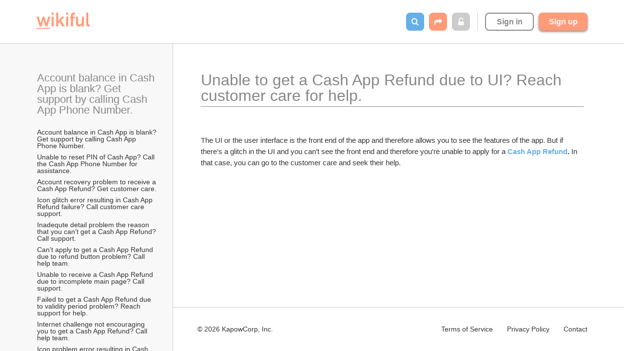

--- FILE ---
content_type: text/html; charset=utf-8
request_url: https://www.wikiful.com/@marysmith/account-balance-in-cash-app-is-blank-get-support-by-calling-cash-app-phone-number/unable-to-get-a-cash-app-refund-due-to-ui-reach-customer-care-for-help
body_size: 27265
content:
<!DOCTYPE html>
<html>
<head prefix='og: http://ogp.me/ns'>
<script>
  WWW_SUBDOMAIN = 'www';
  
  window.getCookie = function(key) {
    var b = document.cookie.match('(^|;)\\s*' + key + '\\s*=\\s*([^;]+)');
    return b ? decodeURIComponent(b.pop()).replace(/\+/g, " ") : '';
  };
</script>
<script>
  window['_fs_debug'] = false;
  window['_fs_host'] = 'fullstory.com';
  window['_fs_org'] = 'NGX3A';
  window['_fs_namespace'] = 'FS';
  (function(m,n,e,t,l,o,g,y){
      if (e in m) {if(m.console && m.console.log) { m.console.log('FullStory namespace conflict. Please set window["_fs_namespace"].');} return;}
      g=m[e]=function(a,b,s){g.q?g.q.push([a,b,s]):g._api(a,b,s);};g.q=[];
      o=n.createElement(t);o.async=1;o.crossOrigin='anonymous';o.src='https://'+_fs_host+'/s/fs.js';
      y=n.getElementsByTagName(t)[0];y.parentNode.insertBefore(o,y);
      g.identify=function(i,v,s){g(l,{uid:i},s);if(v)g(l,v,s)};g.setUserVars=function(v,s){g(l,v,s)};g.event=function(i,v,s){g('event',{n:i,p:v},s)};
      g.shutdown=function(){g("rec",!1)};g.restart=function(){g("rec",!0)};
      g.log = function(a,b) { g("log", [a,b]) };
      g.consent=function(a){g("consent",!arguments.length||a)};
      g.identifyAccount=function(i,v){o='account';v=v||{};v.acctId=i;g(o,v)};
      g.clearUserCookie=function(){};
  })(window,document,window['_fs_namespace'],'script','user');
  
  if (!!getCookie('user.email')) {
    FS.identify(getCookie('user.id'), {
      displayName: getCookie('user.name') || getCookie('user.username'),
      email: getCookie('user.email'),
      organizationName: getCookie('organization.name'),
    });
  }
</script>
<script>
  window.heap=window.heap||[],heap.load=function(e,t){window.heap.appid=e,window.heap.config=t=t||{};var r=t.forceSSL||"https:"===document.location.protocol,a=document.createElement("script");a.type="text/javascript",a.async=!0,a.src=(r?"https:":"http:")+"//cdn.heapanalytics.com/js/heap-"+e+".js";var n=document.getElementsByTagName("script")[0];n.parentNode.insertBefore(a,n);for(var o=function(e){return function(){heap.push([e].concat(Array.prototype.slice.call(arguments,0)))}},p=["addEventProperties","addUserProperties","clearEventProperties","identify","resetIdentity","removeEventProperty","setEventProperties","track","unsetEventProperty"],c=0;c<p.length;c++)heap[p[c]]=o(p[c])}; heap.load("2632674204");
</script>
<script>
  var b = document.cookie.match('(^|;)\\s*' + 'user.id' + '\\s*=\\s*([^;]+)');
  var userId = b ? decodeURIComponent(b.pop()) : '';
  (function(i,s,o,g,r,a,m){i['GoogleAnalyticsObject']=r;i[r]=i[r]||function(){
  (i[r].q=i[r].q||[]).push(arguments)},i[r].l=1*new Date();a=s.createElement(o),
  m=s.getElementsByTagName(o)[0];a.async=1;a.src=g;m.parentNode.insertBefore(a,m)
  })(window,document,'script','https://www.google-analytics.com/analytics.js','ga');
  
  ga('create', 'UA-85457941-1', 'auto');
  if (userId) { ga('set', 'userId', userId); }
</script>
<link href='/apple-touch-icon.png' rel='apple-touch-icon' sizes='180x180'>
<link href='/favicon-32x32.png' rel='icon' sizes='32x32' type='image/png'>
<link href='/favicon-16x16.png' rel='icon' sizes='16x16' type='image/png'>
<link href='/site.webmanifest' rel='manifest'>
<link color='#ff7f00' href='/safari-pinned-tab.svg' rel='mask-icon'>
<meta content='#ffffff' name='theme-color'>
<link rel="stylesheet" media="all" href="https://static.wikiful.com/assets/common-b80a1c0b8b5c166c5aa42933c9fa2c818c9d254d4203792d1ed77a9eac17a933.css" />
<script src="https://static.wikiful.com/assets/common-2888c9cfafca76ffc09e511c8fbf0289de9f807fd61eed816bad9d57366745fe.js"></script>
<!--[if lt IE 9]>
<script src="https://static.wikiful.com/assets/html5shiv.min.js"></script>
<![endif]-->

<meta content='text/html; charset=UTF-8' http-equiv='Content-Type'>
<script type="text/javascript">window.NREUM||(NREUM={});NREUM.info={"beacon":"bam.nr-data.net","errorBeacon":"bam.nr-data.net","licenseKey":"2319d11975","applicationID":"311639998","transactionName":"dV5ZRkIMWF5VQBxOC11YGEFYDEM=","queueTime":0,"applicationTime":47,"agent":""}</script>
<script type="text/javascript">(window.NREUM||(NREUM={})).init={ajax:{deny_list:["bam.nr-data.net"]},feature_flags:["soft_nav"]};(window.NREUM||(NREUM={})).loader_config={licenseKey:"2319d11975",applicationID:"311639998",browserID:"311640856"};;/*! For license information please see nr-loader-rum-1.308.0.min.js.LICENSE.txt */
(()=>{var e,t,r={163:(e,t,r)=>{"use strict";r.d(t,{j:()=>E});var n=r(384),i=r(1741);var a=r(2555);r(860).K7.genericEvents;const s="experimental.resources",o="register",c=e=>{if(!e||"string"!=typeof e)return!1;try{document.createDocumentFragment().querySelector(e)}catch{return!1}return!0};var d=r(2614),u=r(944),l=r(8122);const f="[data-nr-mask]",g=e=>(0,l.a)(e,(()=>{const e={feature_flags:[],experimental:{allow_registered_children:!1,resources:!1},mask_selector:"*",block_selector:"[data-nr-block]",mask_input_options:{color:!1,date:!1,"datetime-local":!1,email:!1,month:!1,number:!1,range:!1,search:!1,tel:!1,text:!1,time:!1,url:!1,week:!1,textarea:!1,select:!1,password:!0}};return{ajax:{deny_list:void 0,block_internal:!0,enabled:!0,autoStart:!0},api:{get allow_registered_children(){return e.feature_flags.includes(o)||e.experimental.allow_registered_children},set allow_registered_children(t){e.experimental.allow_registered_children=t},duplicate_registered_data:!1},browser_consent_mode:{enabled:!1},distributed_tracing:{enabled:void 0,exclude_newrelic_header:void 0,cors_use_newrelic_header:void 0,cors_use_tracecontext_headers:void 0,allowed_origins:void 0},get feature_flags(){return e.feature_flags},set feature_flags(t){e.feature_flags=t},generic_events:{enabled:!0,autoStart:!0},harvest:{interval:30},jserrors:{enabled:!0,autoStart:!0},logging:{enabled:!0,autoStart:!0},metrics:{enabled:!0,autoStart:!0},obfuscate:void 0,page_action:{enabled:!0},page_view_event:{enabled:!0,autoStart:!0},page_view_timing:{enabled:!0,autoStart:!0},performance:{capture_marks:!1,capture_measures:!1,capture_detail:!0,resources:{get enabled(){return e.feature_flags.includes(s)||e.experimental.resources},set enabled(t){e.experimental.resources=t},asset_types:[],first_party_domains:[],ignore_newrelic:!0}},privacy:{cookies_enabled:!0},proxy:{assets:void 0,beacon:void 0},session:{expiresMs:d.wk,inactiveMs:d.BB},session_replay:{autoStart:!0,enabled:!1,preload:!1,sampling_rate:10,error_sampling_rate:100,collect_fonts:!1,inline_images:!1,fix_stylesheets:!0,mask_all_inputs:!0,get mask_text_selector(){return e.mask_selector},set mask_text_selector(t){c(t)?e.mask_selector="".concat(t,",").concat(f):""===t||null===t?e.mask_selector=f:(0,u.R)(5,t)},get block_class(){return"nr-block"},get ignore_class(){return"nr-ignore"},get mask_text_class(){return"nr-mask"},get block_selector(){return e.block_selector},set block_selector(t){c(t)?e.block_selector+=",".concat(t):""!==t&&(0,u.R)(6,t)},get mask_input_options(){return e.mask_input_options},set mask_input_options(t){t&&"object"==typeof t?e.mask_input_options={...t,password:!0}:(0,u.R)(7,t)}},session_trace:{enabled:!0,autoStart:!0},soft_navigations:{enabled:!0,autoStart:!0},spa:{enabled:!0,autoStart:!0},ssl:void 0,user_actions:{enabled:!0,elementAttributes:["id","className","tagName","type"]}}})());var p=r(6154),m=r(9324);let h=0;const v={buildEnv:m.F3,distMethod:m.Xs,version:m.xv,originTime:p.WN},b={consented:!1},y={appMetadata:{},get consented(){return this.session?.state?.consent||b.consented},set consented(e){b.consented=e},customTransaction:void 0,denyList:void 0,disabled:!1,harvester:void 0,isolatedBacklog:!1,isRecording:!1,loaderType:void 0,maxBytes:3e4,obfuscator:void 0,onerror:void 0,ptid:void 0,releaseIds:{},session:void 0,timeKeeper:void 0,registeredEntities:[],jsAttributesMetadata:{bytes:0},get harvestCount(){return++h}},_=e=>{const t=(0,l.a)(e,y),r=Object.keys(v).reduce((e,t)=>(e[t]={value:v[t],writable:!1,configurable:!0,enumerable:!0},e),{});return Object.defineProperties(t,r)};var w=r(5701);const x=e=>{const t=e.startsWith("http");e+="/",r.p=t?e:"https://"+e};var R=r(7836),k=r(3241);const A={accountID:void 0,trustKey:void 0,agentID:void 0,licenseKey:void 0,applicationID:void 0,xpid:void 0},S=e=>(0,l.a)(e,A),T=new Set;function E(e,t={},r,s){let{init:o,info:c,loader_config:d,runtime:u={},exposed:l=!0}=t;if(!c){const e=(0,n.pV)();o=e.init,c=e.info,d=e.loader_config}e.init=g(o||{}),e.loader_config=S(d||{}),c.jsAttributes??={},p.bv&&(c.jsAttributes.isWorker=!0),e.info=(0,a.D)(c);const f=e.init,m=[c.beacon,c.errorBeacon];T.has(e.agentIdentifier)||(f.proxy.assets&&(x(f.proxy.assets),m.push(f.proxy.assets)),f.proxy.beacon&&m.push(f.proxy.beacon),e.beacons=[...m],function(e){const t=(0,n.pV)();Object.getOwnPropertyNames(i.W.prototype).forEach(r=>{const n=i.W.prototype[r];if("function"!=typeof n||"constructor"===n)return;let a=t[r];e[r]&&!1!==e.exposed&&"micro-agent"!==e.runtime?.loaderType&&(t[r]=(...t)=>{const n=e[r](...t);return a?a(...t):n})})}(e),(0,n.US)("activatedFeatures",w.B)),u.denyList=[...f.ajax.deny_list||[],...f.ajax.block_internal?m:[]],u.ptid=e.agentIdentifier,u.loaderType=r,e.runtime=_(u),T.has(e.agentIdentifier)||(e.ee=R.ee.get(e.agentIdentifier),e.exposed=l,(0,k.W)({agentIdentifier:e.agentIdentifier,drained:!!w.B?.[e.agentIdentifier],type:"lifecycle",name:"initialize",feature:void 0,data:e.config})),T.add(e.agentIdentifier)}},384:(e,t,r)=>{"use strict";r.d(t,{NT:()=>s,US:()=>u,Zm:()=>o,bQ:()=>d,dV:()=>c,pV:()=>l});var n=r(6154),i=r(1863),a=r(1910);const s={beacon:"bam.nr-data.net",errorBeacon:"bam.nr-data.net"};function o(){return n.gm.NREUM||(n.gm.NREUM={}),void 0===n.gm.newrelic&&(n.gm.newrelic=n.gm.NREUM),n.gm.NREUM}function c(){let e=o();return e.o||(e.o={ST:n.gm.setTimeout,SI:n.gm.setImmediate||n.gm.setInterval,CT:n.gm.clearTimeout,XHR:n.gm.XMLHttpRequest,REQ:n.gm.Request,EV:n.gm.Event,PR:n.gm.Promise,MO:n.gm.MutationObserver,FETCH:n.gm.fetch,WS:n.gm.WebSocket},(0,a.i)(...Object.values(e.o))),e}function d(e,t){let r=o();r.initializedAgents??={},t.initializedAt={ms:(0,i.t)(),date:new Date},r.initializedAgents[e]=t}function u(e,t){o()[e]=t}function l(){return function(){let e=o();const t=e.info||{};e.info={beacon:s.beacon,errorBeacon:s.errorBeacon,...t}}(),function(){let e=o();const t=e.init||{};e.init={...t}}(),c(),function(){let e=o();const t=e.loader_config||{};e.loader_config={...t}}(),o()}},782:(e,t,r)=>{"use strict";r.d(t,{T:()=>n});const n=r(860).K7.pageViewTiming},860:(e,t,r)=>{"use strict";r.d(t,{$J:()=>u,K7:()=>c,P3:()=>d,XX:()=>i,Yy:()=>o,df:()=>a,qY:()=>n,v4:()=>s});const n="events",i="jserrors",a="browser/blobs",s="rum",o="browser/logs",c={ajax:"ajax",genericEvents:"generic_events",jserrors:i,logging:"logging",metrics:"metrics",pageAction:"page_action",pageViewEvent:"page_view_event",pageViewTiming:"page_view_timing",sessionReplay:"session_replay",sessionTrace:"session_trace",softNav:"soft_navigations",spa:"spa"},d={[c.pageViewEvent]:1,[c.pageViewTiming]:2,[c.metrics]:3,[c.jserrors]:4,[c.spa]:5,[c.ajax]:6,[c.sessionTrace]:7,[c.softNav]:8,[c.sessionReplay]:9,[c.logging]:10,[c.genericEvents]:11},u={[c.pageViewEvent]:s,[c.pageViewTiming]:n,[c.ajax]:n,[c.spa]:n,[c.softNav]:n,[c.metrics]:i,[c.jserrors]:i,[c.sessionTrace]:a,[c.sessionReplay]:a,[c.logging]:o,[c.genericEvents]:"ins"}},944:(e,t,r)=>{"use strict";r.d(t,{R:()=>i});var n=r(3241);function i(e,t){"function"==typeof console.debug&&(console.debug("New Relic Warning: https://github.com/newrelic/newrelic-browser-agent/blob/main/docs/warning-codes.md#".concat(e),t),(0,n.W)({agentIdentifier:null,drained:null,type:"data",name:"warn",feature:"warn",data:{code:e,secondary:t}}))}},1687:(e,t,r)=>{"use strict";r.d(t,{Ak:()=>d,Ze:()=>f,x3:()=>u});var n=r(3241),i=r(7836),a=r(3606),s=r(860),o=r(2646);const c={};function d(e,t){const r={staged:!1,priority:s.P3[t]||0};l(e),c[e].get(t)||c[e].set(t,r)}function u(e,t){e&&c[e]&&(c[e].get(t)&&c[e].delete(t),p(e,t,!1),c[e].size&&g(e))}function l(e){if(!e)throw new Error("agentIdentifier required");c[e]||(c[e]=new Map)}function f(e="",t="feature",r=!1){if(l(e),!e||!c[e].get(t)||r)return p(e,t);c[e].get(t).staged=!0,g(e)}function g(e){const t=Array.from(c[e]);t.every(([e,t])=>t.staged)&&(t.sort((e,t)=>e[1].priority-t[1].priority),t.forEach(([t])=>{c[e].delete(t),p(e,t)}))}function p(e,t,r=!0){const s=e?i.ee.get(e):i.ee,c=a.i.handlers;if(!s.aborted&&s.backlog&&c){if((0,n.W)({agentIdentifier:e,type:"lifecycle",name:"drain",feature:t}),r){const e=s.backlog[t],r=c[t];if(r){for(let t=0;e&&t<e.length;++t)m(e[t],r);Object.entries(r).forEach(([e,t])=>{Object.values(t||{}).forEach(t=>{t[0]?.on&&t[0]?.context()instanceof o.y&&t[0].on(e,t[1])})})}}s.isolatedBacklog||delete c[t],s.backlog[t]=null,s.emit("drain-"+t,[])}}function m(e,t){var r=e[1];Object.values(t[r]||{}).forEach(t=>{var r=e[0];if(t[0]===r){var n=t[1],i=e[3],a=e[2];n.apply(i,a)}})}},1738:(e,t,r)=>{"use strict";r.d(t,{U:()=>g,Y:()=>f});var n=r(3241),i=r(9908),a=r(1863),s=r(944),o=r(5701),c=r(3969),d=r(8362),u=r(860),l=r(4261);function f(e,t,r,a){const f=a||r;!f||f[e]&&f[e]!==d.d.prototype[e]||(f[e]=function(){(0,i.p)(c.xV,["API/"+e+"/called"],void 0,u.K7.metrics,r.ee),(0,n.W)({agentIdentifier:r.agentIdentifier,drained:!!o.B?.[r.agentIdentifier],type:"data",name:"api",feature:l.Pl+e,data:{}});try{return t.apply(this,arguments)}catch(e){(0,s.R)(23,e)}})}function g(e,t,r,n,s){const o=e.info;null===r?delete o.jsAttributes[t]:o.jsAttributes[t]=r,(s||null===r)&&(0,i.p)(l.Pl+n,[(0,a.t)(),t,r],void 0,"session",e.ee)}},1741:(e,t,r)=>{"use strict";r.d(t,{W:()=>a});var n=r(944),i=r(4261);class a{#e(e,...t){if(this[e]!==a.prototype[e])return this[e](...t);(0,n.R)(35,e)}addPageAction(e,t){return this.#e(i.hG,e,t)}register(e){return this.#e(i.eY,e)}recordCustomEvent(e,t){return this.#e(i.fF,e,t)}setPageViewName(e,t){return this.#e(i.Fw,e,t)}setCustomAttribute(e,t,r){return this.#e(i.cD,e,t,r)}noticeError(e,t){return this.#e(i.o5,e,t)}setUserId(e,t=!1){return this.#e(i.Dl,e,t)}setApplicationVersion(e){return this.#e(i.nb,e)}setErrorHandler(e){return this.#e(i.bt,e)}addRelease(e,t){return this.#e(i.k6,e,t)}log(e,t){return this.#e(i.$9,e,t)}start(){return this.#e(i.d3)}finished(e){return this.#e(i.BL,e)}recordReplay(){return this.#e(i.CH)}pauseReplay(){return this.#e(i.Tb)}addToTrace(e){return this.#e(i.U2,e)}setCurrentRouteName(e){return this.#e(i.PA,e)}interaction(e){return this.#e(i.dT,e)}wrapLogger(e,t,r){return this.#e(i.Wb,e,t,r)}measure(e,t){return this.#e(i.V1,e,t)}consent(e){return this.#e(i.Pv,e)}}},1863:(e,t,r)=>{"use strict";function n(){return Math.floor(performance.now())}r.d(t,{t:()=>n})},1910:(e,t,r)=>{"use strict";r.d(t,{i:()=>a});var n=r(944);const i=new Map;function a(...e){return e.every(e=>{if(i.has(e))return i.get(e);const t="function"==typeof e?e.toString():"",r=t.includes("[native code]"),a=t.includes("nrWrapper");return r||a||(0,n.R)(64,e?.name||t),i.set(e,r),r})}},2555:(e,t,r)=>{"use strict";r.d(t,{D:()=>o,f:()=>s});var n=r(384),i=r(8122);const a={beacon:n.NT.beacon,errorBeacon:n.NT.errorBeacon,licenseKey:void 0,applicationID:void 0,sa:void 0,queueTime:void 0,applicationTime:void 0,ttGuid:void 0,user:void 0,account:void 0,product:void 0,extra:void 0,jsAttributes:{},userAttributes:void 0,atts:void 0,transactionName:void 0,tNamePlain:void 0};function s(e){try{return!!e.licenseKey&&!!e.errorBeacon&&!!e.applicationID}catch(e){return!1}}const o=e=>(0,i.a)(e,a)},2614:(e,t,r)=>{"use strict";r.d(t,{BB:()=>s,H3:()=>n,g:()=>d,iL:()=>c,tS:()=>o,uh:()=>i,wk:()=>a});const n="NRBA",i="SESSION",a=144e5,s=18e5,o={STARTED:"session-started",PAUSE:"session-pause",RESET:"session-reset",RESUME:"session-resume",UPDATE:"session-update"},c={SAME_TAB:"same-tab",CROSS_TAB:"cross-tab"},d={OFF:0,FULL:1,ERROR:2}},2646:(e,t,r)=>{"use strict";r.d(t,{y:()=>n});class n{constructor(e){this.contextId=e}}},2843:(e,t,r)=>{"use strict";r.d(t,{G:()=>a,u:()=>i});var n=r(3878);function i(e,t=!1,r,i){(0,n.DD)("visibilitychange",function(){if(t)return void("hidden"===document.visibilityState&&e());e(document.visibilityState)},r,i)}function a(e,t,r){(0,n.sp)("pagehide",e,t,r)}},3241:(e,t,r)=>{"use strict";r.d(t,{W:()=>a});var n=r(6154);const i="newrelic";function a(e={}){try{n.gm.dispatchEvent(new CustomEvent(i,{detail:e}))}catch(e){}}},3606:(e,t,r)=>{"use strict";r.d(t,{i:()=>a});var n=r(9908);a.on=s;var i=a.handlers={};function a(e,t,r,a){s(a||n.d,i,e,t,r)}function s(e,t,r,i,a){a||(a="feature"),e||(e=n.d);var s=t[a]=t[a]||{};(s[r]=s[r]||[]).push([e,i])}},3878:(e,t,r)=>{"use strict";function n(e,t){return{capture:e,passive:!1,signal:t}}function i(e,t,r=!1,i){window.addEventListener(e,t,n(r,i))}function a(e,t,r=!1,i){document.addEventListener(e,t,n(r,i))}r.d(t,{DD:()=>a,jT:()=>n,sp:()=>i})},3969:(e,t,r)=>{"use strict";r.d(t,{TZ:()=>n,XG:()=>o,rs:()=>i,xV:()=>s,z_:()=>a});const n=r(860).K7.metrics,i="sm",a="cm",s="storeSupportabilityMetrics",o="storeEventMetrics"},4234:(e,t,r)=>{"use strict";r.d(t,{W:()=>a});var n=r(7836),i=r(1687);class a{constructor(e,t){this.agentIdentifier=e,this.ee=n.ee.get(e),this.featureName=t,this.blocked=!1}deregisterDrain(){(0,i.x3)(this.agentIdentifier,this.featureName)}}},4261:(e,t,r)=>{"use strict";r.d(t,{$9:()=>d,BL:()=>o,CH:()=>g,Dl:()=>_,Fw:()=>y,PA:()=>h,Pl:()=>n,Pv:()=>k,Tb:()=>l,U2:()=>a,V1:()=>R,Wb:()=>x,bt:()=>b,cD:()=>v,d3:()=>w,dT:()=>c,eY:()=>p,fF:()=>f,hG:()=>i,k6:()=>s,nb:()=>m,o5:()=>u});const n="api-",i="addPageAction",a="addToTrace",s="addRelease",o="finished",c="interaction",d="log",u="noticeError",l="pauseReplay",f="recordCustomEvent",g="recordReplay",p="register",m="setApplicationVersion",h="setCurrentRouteName",v="setCustomAttribute",b="setErrorHandler",y="setPageViewName",_="setUserId",w="start",x="wrapLogger",R="measure",k="consent"},5289:(e,t,r)=>{"use strict";r.d(t,{GG:()=>s,Qr:()=>c,sB:()=>o});var n=r(3878),i=r(6389);function a(){return"undefined"==typeof document||"complete"===document.readyState}function s(e,t){if(a())return e();const r=(0,i.J)(e),s=setInterval(()=>{a()&&(clearInterval(s),r())},500);(0,n.sp)("load",r,t)}function o(e){if(a())return e();(0,n.DD)("DOMContentLoaded",e)}function c(e){if(a())return e();(0,n.sp)("popstate",e)}},5607:(e,t,r)=>{"use strict";r.d(t,{W:()=>n});const n=(0,r(9566).bz)()},5701:(e,t,r)=>{"use strict";r.d(t,{B:()=>a,t:()=>s});var n=r(3241);const i=new Set,a={};function s(e,t){const r=t.agentIdentifier;a[r]??={},e&&"object"==typeof e&&(i.has(r)||(t.ee.emit("rumresp",[e]),a[r]=e,i.add(r),(0,n.W)({agentIdentifier:r,loaded:!0,drained:!0,type:"lifecycle",name:"load",feature:void 0,data:e})))}},6154:(e,t,r)=>{"use strict";r.d(t,{OF:()=>c,RI:()=>i,WN:()=>u,bv:()=>a,eN:()=>l,gm:()=>s,mw:()=>o,sb:()=>d});var n=r(1863);const i="undefined"!=typeof window&&!!window.document,a="undefined"!=typeof WorkerGlobalScope&&("undefined"!=typeof self&&self instanceof WorkerGlobalScope&&self.navigator instanceof WorkerNavigator||"undefined"!=typeof globalThis&&globalThis instanceof WorkerGlobalScope&&globalThis.navigator instanceof WorkerNavigator),s=i?window:"undefined"!=typeof WorkerGlobalScope&&("undefined"!=typeof self&&self instanceof WorkerGlobalScope&&self||"undefined"!=typeof globalThis&&globalThis instanceof WorkerGlobalScope&&globalThis),o=Boolean("hidden"===s?.document?.visibilityState),c=/iPad|iPhone|iPod/.test(s.navigator?.userAgent),d=c&&"undefined"==typeof SharedWorker,u=((()=>{const e=s.navigator?.userAgent?.match(/Firefox[/\s](\d+\.\d+)/);Array.isArray(e)&&e.length>=2&&e[1]})(),Date.now()-(0,n.t)()),l=()=>"undefined"!=typeof PerformanceNavigationTiming&&s?.performance?.getEntriesByType("navigation")?.[0]?.responseStart},6389:(e,t,r)=>{"use strict";function n(e,t=500,r={}){const n=r?.leading||!1;let i;return(...r)=>{n&&void 0===i&&(e.apply(this,r),i=setTimeout(()=>{i=clearTimeout(i)},t)),n||(clearTimeout(i),i=setTimeout(()=>{e.apply(this,r)},t))}}function i(e){let t=!1;return(...r)=>{t||(t=!0,e.apply(this,r))}}r.d(t,{J:()=>i,s:()=>n})},6630:(e,t,r)=>{"use strict";r.d(t,{T:()=>n});const n=r(860).K7.pageViewEvent},7699:(e,t,r)=>{"use strict";r.d(t,{It:()=>a,KC:()=>o,No:()=>i,qh:()=>s});var n=r(860);const i=16e3,a=1e6,s="SESSION_ERROR",o={[n.K7.logging]:!0,[n.K7.genericEvents]:!1,[n.K7.jserrors]:!1,[n.K7.ajax]:!1}},7836:(e,t,r)=>{"use strict";r.d(t,{P:()=>o,ee:()=>c});var n=r(384),i=r(8990),a=r(2646),s=r(5607);const o="nr@context:".concat(s.W),c=function e(t,r){var n={},s={},u={},l=!1;try{l=16===r.length&&d.initializedAgents?.[r]?.runtime.isolatedBacklog}catch(e){}var f={on:p,addEventListener:p,removeEventListener:function(e,t){var r=n[e];if(!r)return;for(var i=0;i<r.length;i++)r[i]===t&&r.splice(i,1)},emit:function(e,r,n,i,a){!1!==a&&(a=!0);if(c.aborted&&!i)return;t&&a&&t.emit(e,r,n);var o=g(n);m(e).forEach(e=>{e.apply(o,r)});var d=v()[s[e]];d&&d.push([f,e,r,o]);return o},get:h,listeners:m,context:g,buffer:function(e,t){const r=v();if(t=t||"feature",f.aborted)return;Object.entries(e||{}).forEach(([e,n])=>{s[n]=t,t in r||(r[t]=[])})},abort:function(){f._aborted=!0,Object.keys(f.backlog).forEach(e=>{delete f.backlog[e]})},isBuffering:function(e){return!!v()[s[e]]},debugId:r,backlog:l?{}:t&&"object"==typeof t.backlog?t.backlog:{},isolatedBacklog:l};return Object.defineProperty(f,"aborted",{get:()=>{let e=f._aborted||!1;return e||(t&&(e=t.aborted),e)}}),f;function g(e){return e&&e instanceof a.y?e:e?(0,i.I)(e,o,()=>new a.y(o)):new a.y(o)}function p(e,t){n[e]=m(e).concat(t)}function m(e){return n[e]||[]}function h(t){return u[t]=u[t]||e(f,t)}function v(){return f.backlog}}(void 0,"globalEE"),d=(0,n.Zm)();d.ee||(d.ee=c)},8122:(e,t,r)=>{"use strict";r.d(t,{a:()=>i});var n=r(944);function i(e,t){try{if(!e||"object"!=typeof e)return(0,n.R)(3);if(!t||"object"!=typeof t)return(0,n.R)(4);const r=Object.create(Object.getPrototypeOf(t),Object.getOwnPropertyDescriptors(t)),a=0===Object.keys(r).length?e:r;for(let s in a)if(void 0!==e[s])try{if(null===e[s]){r[s]=null;continue}Array.isArray(e[s])&&Array.isArray(t[s])?r[s]=Array.from(new Set([...e[s],...t[s]])):"object"==typeof e[s]&&"object"==typeof t[s]?r[s]=i(e[s],t[s]):r[s]=e[s]}catch(e){r[s]||(0,n.R)(1,e)}return r}catch(e){(0,n.R)(2,e)}}},8362:(e,t,r)=>{"use strict";r.d(t,{d:()=>a});var n=r(9566),i=r(1741);class a extends i.W{agentIdentifier=(0,n.LA)(16)}},8374:(e,t,r)=>{r.nc=(()=>{try{return document?.currentScript?.nonce}catch(e){}return""})()},8990:(e,t,r)=>{"use strict";r.d(t,{I:()=>i});var n=Object.prototype.hasOwnProperty;function i(e,t,r){if(n.call(e,t))return e[t];var i=r();if(Object.defineProperty&&Object.keys)try{return Object.defineProperty(e,t,{value:i,writable:!0,enumerable:!1}),i}catch(e){}return e[t]=i,i}},9324:(e,t,r)=>{"use strict";r.d(t,{F3:()=>i,Xs:()=>a,xv:()=>n});const n="1.308.0",i="PROD",a="CDN"},9566:(e,t,r)=>{"use strict";r.d(t,{LA:()=>o,bz:()=>s});var n=r(6154);const i="xxxxxxxx-xxxx-4xxx-yxxx-xxxxxxxxxxxx";function a(e,t){return e?15&e[t]:16*Math.random()|0}function s(){const e=n.gm?.crypto||n.gm?.msCrypto;let t,r=0;return e&&e.getRandomValues&&(t=e.getRandomValues(new Uint8Array(30))),i.split("").map(e=>"x"===e?a(t,r++).toString(16):"y"===e?(3&a()|8).toString(16):e).join("")}function o(e){const t=n.gm?.crypto||n.gm?.msCrypto;let r,i=0;t&&t.getRandomValues&&(r=t.getRandomValues(new Uint8Array(e)));const s=[];for(var o=0;o<e;o++)s.push(a(r,i++).toString(16));return s.join("")}},9908:(e,t,r)=>{"use strict";r.d(t,{d:()=>n,p:()=>i});var n=r(7836).ee.get("handle");function i(e,t,r,i,a){a?(a.buffer([e],i),a.emit(e,t,r)):(n.buffer([e],i),n.emit(e,t,r))}}},n={};function i(e){var t=n[e];if(void 0!==t)return t.exports;var a=n[e]={exports:{}};return r[e](a,a.exports,i),a.exports}i.m=r,i.d=(e,t)=>{for(var r in t)i.o(t,r)&&!i.o(e,r)&&Object.defineProperty(e,r,{enumerable:!0,get:t[r]})},i.f={},i.e=e=>Promise.all(Object.keys(i.f).reduce((t,r)=>(i.f[r](e,t),t),[])),i.u=e=>"nr-rum-1.308.0.min.js",i.o=(e,t)=>Object.prototype.hasOwnProperty.call(e,t),e={},t="NRBA-1.308.0.PROD:",i.l=(r,n,a,s)=>{if(e[r])e[r].push(n);else{var o,c;if(void 0!==a)for(var d=document.getElementsByTagName("script"),u=0;u<d.length;u++){var l=d[u];if(l.getAttribute("src")==r||l.getAttribute("data-webpack")==t+a){o=l;break}}if(!o){c=!0;var f={296:"sha512-+MIMDsOcckGXa1EdWHqFNv7P+JUkd5kQwCBr3KE6uCvnsBNUrdSt4a/3/L4j4TxtnaMNjHpza2/erNQbpacJQA=="};(o=document.createElement("script")).charset="utf-8",i.nc&&o.setAttribute("nonce",i.nc),o.setAttribute("data-webpack",t+a),o.src=r,0!==o.src.indexOf(window.location.origin+"/")&&(o.crossOrigin="anonymous"),f[s]&&(o.integrity=f[s])}e[r]=[n];var g=(t,n)=>{o.onerror=o.onload=null,clearTimeout(p);var i=e[r];if(delete e[r],o.parentNode&&o.parentNode.removeChild(o),i&&i.forEach(e=>e(n)),t)return t(n)},p=setTimeout(g.bind(null,void 0,{type:"timeout",target:o}),12e4);o.onerror=g.bind(null,o.onerror),o.onload=g.bind(null,o.onload),c&&document.head.appendChild(o)}},i.r=e=>{"undefined"!=typeof Symbol&&Symbol.toStringTag&&Object.defineProperty(e,Symbol.toStringTag,{value:"Module"}),Object.defineProperty(e,"__esModule",{value:!0})},i.p="https://js-agent.newrelic.com/",(()=>{var e={374:0,840:0};i.f.j=(t,r)=>{var n=i.o(e,t)?e[t]:void 0;if(0!==n)if(n)r.push(n[2]);else{var a=new Promise((r,i)=>n=e[t]=[r,i]);r.push(n[2]=a);var s=i.p+i.u(t),o=new Error;i.l(s,r=>{if(i.o(e,t)&&(0!==(n=e[t])&&(e[t]=void 0),n)){var a=r&&("load"===r.type?"missing":r.type),s=r&&r.target&&r.target.src;o.message="Loading chunk "+t+" failed: ("+a+": "+s+")",o.name="ChunkLoadError",o.type=a,o.request=s,n[1](o)}},"chunk-"+t,t)}};var t=(t,r)=>{var n,a,[s,o,c]=r,d=0;if(s.some(t=>0!==e[t])){for(n in o)i.o(o,n)&&(i.m[n]=o[n]);if(c)c(i)}for(t&&t(r);d<s.length;d++)a=s[d],i.o(e,a)&&e[a]&&e[a][0](),e[a]=0},r=self["webpackChunk:NRBA-1.308.0.PROD"]=self["webpackChunk:NRBA-1.308.0.PROD"]||[];r.forEach(t.bind(null,0)),r.push=t.bind(null,r.push.bind(r))})(),(()=>{"use strict";i(8374);var e=i(8362),t=i(860);const r=Object.values(t.K7);var n=i(163);var a=i(9908),s=i(1863),o=i(4261),c=i(1738);var d=i(1687),u=i(4234),l=i(5289),f=i(6154),g=i(944),p=i(384);const m=e=>f.RI&&!0===e?.privacy.cookies_enabled;function h(e){return!!(0,p.dV)().o.MO&&m(e)&&!0===e?.session_trace.enabled}var v=i(6389),b=i(7699);class y extends u.W{constructor(e,t){super(e.agentIdentifier,t),this.agentRef=e,this.abortHandler=void 0,this.featAggregate=void 0,this.loadedSuccessfully=void 0,this.onAggregateImported=new Promise(e=>{this.loadedSuccessfully=e}),this.deferred=Promise.resolve(),!1===e.init[this.featureName].autoStart?this.deferred=new Promise((t,r)=>{this.ee.on("manual-start-all",(0,v.J)(()=>{(0,d.Ak)(e.agentIdentifier,this.featureName),t()}))}):(0,d.Ak)(e.agentIdentifier,t)}importAggregator(e,t,r={}){if(this.featAggregate)return;const n=async()=>{let n;await this.deferred;try{if(m(e.init)){const{setupAgentSession:t}=await i.e(296).then(i.bind(i,3305));n=t(e)}}catch(e){(0,g.R)(20,e),this.ee.emit("internal-error",[e]),(0,a.p)(b.qh,[e],void 0,this.featureName,this.ee)}try{if(!this.#t(this.featureName,n,e.init))return(0,d.Ze)(this.agentIdentifier,this.featureName),void this.loadedSuccessfully(!1);const{Aggregate:i}=await t();this.featAggregate=new i(e,r),e.runtime.harvester.initializedAggregates.push(this.featAggregate),this.loadedSuccessfully(!0)}catch(e){(0,g.R)(34,e),this.abortHandler?.(),(0,d.Ze)(this.agentIdentifier,this.featureName,!0),this.loadedSuccessfully(!1),this.ee&&this.ee.abort()}};f.RI?(0,l.GG)(()=>n(),!0):n()}#t(e,r,n){if(this.blocked)return!1;switch(e){case t.K7.sessionReplay:return h(n)&&!!r;case t.K7.sessionTrace:return!!r;default:return!0}}}var _=i(6630),w=i(2614),x=i(3241);class R extends y{static featureName=_.T;constructor(e){var t;super(e,_.T),this.setupInspectionEvents(e.agentIdentifier),t=e,(0,c.Y)(o.Fw,function(e,r){"string"==typeof e&&("/"!==e.charAt(0)&&(e="/"+e),t.runtime.customTransaction=(r||"http://custom.transaction")+e,(0,a.p)(o.Pl+o.Fw,[(0,s.t)()],void 0,void 0,t.ee))},t),this.importAggregator(e,()=>i.e(296).then(i.bind(i,3943)))}setupInspectionEvents(e){const t=(t,r)=>{t&&(0,x.W)({agentIdentifier:e,timeStamp:t.timeStamp,loaded:"complete"===t.target.readyState,type:"window",name:r,data:t.target.location+""})};(0,l.sB)(e=>{t(e,"DOMContentLoaded")}),(0,l.GG)(e=>{t(e,"load")}),(0,l.Qr)(e=>{t(e,"navigate")}),this.ee.on(w.tS.UPDATE,(t,r)=>{(0,x.W)({agentIdentifier:e,type:"lifecycle",name:"session",data:r})})}}class k extends e.d{constructor(e){var t;(super(),f.gm)?(this.features={},(0,p.bQ)(this.agentIdentifier,this),this.desiredFeatures=new Set(e.features||[]),this.desiredFeatures.add(R),(0,n.j)(this,e,e.loaderType||"agent"),t=this,(0,c.Y)(o.cD,function(e,r,n=!1){if("string"==typeof e){if(["string","number","boolean"].includes(typeof r)||null===r)return(0,c.U)(t,e,r,o.cD,n);(0,g.R)(40,typeof r)}else(0,g.R)(39,typeof e)},t),function(e){(0,c.Y)(o.Dl,function(t,r=!1){if("string"!=typeof t&&null!==t)return void(0,g.R)(41,typeof t);const n=e.info.jsAttributes["enduser.id"];r&&null!=n&&n!==t?(0,a.p)(o.Pl+"setUserIdAndResetSession",[t],void 0,"session",e.ee):(0,c.U)(e,"enduser.id",t,o.Dl,!0)},e)}(this),function(e){(0,c.Y)(o.nb,function(t){if("string"==typeof t||null===t)return(0,c.U)(e,"application.version",t,o.nb,!1);(0,g.R)(42,typeof t)},e)}(this),function(e){(0,c.Y)(o.d3,function(){e.ee.emit("manual-start-all")},e)}(this),function(e){(0,c.Y)(o.Pv,function(t=!0){if("boolean"==typeof t){if((0,a.p)(o.Pl+o.Pv,[t],void 0,"session",e.ee),e.runtime.consented=t,t){const t=e.features.page_view_event;t.onAggregateImported.then(e=>{const r=t.featAggregate;e&&!r.sentRum&&r.sendRum()})}}else(0,g.R)(65,typeof t)},e)}(this),this.run()):(0,g.R)(21)}get config(){return{info:this.info,init:this.init,loader_config:this.loader_config,runtime:this.runtime}}get api(){return this}run(){try{const e=function(e){const t={};return r.forEach(r=>{t[r]=!!e[r]?.enabled}),t}(this.init),n=[...this.desiredFeatures];n.sort((e,r)=>t.P3[e.featureName]-t.P3[r.featureName]),n.forEach(r=>{if(!e[r.featureName]&&r.featureName!==t.K7.pageViewEvent)return;if(r.featureName===t.K7.spa)return void(0,g.R)(67);const n=function(e){switch(e){case t.K7.ajax:return[t.K7.jserrors];case t.K7.sessionTrace:return[t.K7.ajax,t.K7.pageViewEvent];case t.K7.sessionReplay:return[t.K7.sessionTrace];case t.K7.pageViewTiming:return[t.K7.pageViewEvent];default:return[]}}(r.featureName).filter(e=>!(e in this.features));n.length>0&&(0,g.R)(36,{targetFeature:r.featureName,missingDependencies:n}),this.features[r.featureName]=new r(this)})}catch(e){(0,g.R)(22,e);for(const e in this.features)this.features[e].abortHandler?.();const t=(0,p.Zm)();delete t.initializedAgents[this.agentIdentifier]?.features,delete this.sharedAggregator;return t.ee.get(this.agentIdentifier).abort(),!1}}}var A=i(2843),S=i(782);class T extends y{static featureName=S.T;constructor(e){super(e,S.T),f.RI&&((0,A.u)(()=>(0,a.p)("docHidden",[(0,s.t)()],void 0,S.T,this.ee),!0),(0,A.G)(()=>(0,a.p)("winPagehide",[(0,s.t)()],void 0,S.T,this.ee)),this.importAggregator(e,()=>i.e(296).then(i.bind(i,2117))))}}var E=i(3969);class I extends y{static featureName=E.TZ;constructor(e){super(e,E.TZ),f.RI&&document.addEventListener("securitypolicyviolation",e=>{(0,a.p)(E.xV,["Generic/CSPViolation/Detected"],void 0,this.featureName,this.ee)}),this.importAggregator(e,()=>i.e(296).then(i.bind(i,9623)))}}new k({features:[R,T,I],loaderType:"lite"})})()})();</script>
<title>Unable to get a Cash App Refund due to UI? Reach customer care for help. – Account balance in Cash App is blank? Get support by calling Cash App Phone</title>
<meta name="description" content="The UI or the user interface is the front end of the app and therefore allows you to see the features of the app. But if there’s a glitch in the UI and you can’t see the front end and therefore you’re unable to apply for a Cash App Refund. In that case, you can go to the customer care and seek…">
<meta property="og:type" content="website">
<meta property="og:site_name" content="Wikiful">
<meta property="og:dateCreated" content="2020-06-11T05:56:15Z">
<meta property="og:dateModified" content="2020-06-11T05:56:21Z">
<meta property="og:ttl" content="345600">
<meta property="og:url" content="https://www.wikiful.com/@marysmith/account-balance-in-cash-app-is-blank-get-support-by-calling-cash-app-phone-number/unable-to-get-a-cash-app-refund-due-to-ui-reach-customer-care-for-help">
<meta property="og:title" content="Unable to get a Cash App Refund due to UI? Reach customer care for help. – Account balance in Cash App is blank? Get support by calling Cash App Phone Number. – Wikiful">
<meta property="og:description" content="The UI or the user interface is the front end of the app and therefore allows you to see the features of the app. But if there’s a glitch in the UI and you can’t see the front end and therefore you’re unable to apply for a Cash App Refund. In that case, you can go to the customer care and seek…">
<meta name="twitter:card" content="summary">
<meta name="twitter:site" content="Wikiful">
<meta name="twitter:title" content="Unable to get a Cash App Refund due to UI? Reach customer care for help. – Account balance in Cash App is blank? Get support by calling Cash App Phone Number. – Wikiful">
<meta name="twitter:description" content="The UI or the user interface is the front end of the app and therefore allows you to see the features of the app. But if there’s a glitch in the UI and you can’t see the front end and therefore you’re unable to apply for a Cash App Refund. In that case, you can go to the customer care and seek…">
<meta name="viewport" content="width=device-width, initial-scale=1.0">

<!-- / Setup our <base> tag. This makes our relative wiki page links work correctly. -->
<!-- / See https://developer.mozilla.org/en-US/docs/Web/HTML/Element/base for details. -->
<base href='https://www.wikiful.com/@marysmith/account-balance-in-cash-app-is-blank-get-support-by-calling-cash-app-phone-number/'>
<link rel="stylesheet" media="all" href="https://static.wikiful.com/assets/wiki-b1f195c510df7a022a0095f75bcdfc86de4a77261344e15a3d84591862c380e3.css" />
<script src="https://static.wikiful.com/assets/wiki-455fd96d1f3b2e80760d9a70210cb90f26a6e510b866d3bf4c1fb2019fd9b6b2.js"></script>
<script async data-ad-client='ca-pub-9945364869813639' src='https://pagead2.googlesyndication.com/pagead/js/adsbygoogle.js'></script>
<script>
  
  window.wikiHash = {"wikiSlug":"/@marysmith/account-balance-in-cash-app-is-blank-get-support-by-calling-cash-app-phone-number","title":"Account balance in Cash App is blank? Get support by calling Cash App Phone Number.","id":"b52cd7b4-b782-4b31-b9fb-01d4339f1d91","isPublic":true,"isOrgWiki":false,"organization":null,"createdAt":1590466346,"pathname":"/@marysmith/account-balance-in-cash-app-is-blank-get-support-by-calling-cash-app-phone-number","childPages":[{"id":"64b99d87-31f1-4f34-aa75-63ab72ed2ecb","title":"Account balance in Cash App is blank? Get support by calling Cash App Phone Number.","pathname":"/@marysmith/account-balance-in-cash-app-is-blank-get-support-by-calling-cash-app-phone-number/account-balance-in-cash-app-is-blank-get-support-by-calling-cash-app-phone-number--2","childPages":[]},{"id":"c7e1ed0c-e270-4328-877a-7faa539fceb8","title":"Unable to reset PIN of Cash App? Call the Cash App Phone Number for assistance.","pathname":"/@marysmith/account-balance-in-cash-app-is-blank-get-support-by-calling-cash-app-phone-number/unable-to-reset-pin-of-cash-app-call-the-cash-app-phone-number-for-assistance","childPages":[]},{"id":"7c8e0878-0b04-4f5a-9879-f6404283e107","title":"Account recovery problem to receive a Cash App Refund? Get customer care.","pathname":"/@marysmith/account-balance-in-cash-app-is-blank-get-support-by-calling-cash-app-phone-number/account-recovery-problem-to-receive-a-cash-app-refund-get-customer-care","childPages":[]},{"id":"2c18ff84-2351-4ec7-80c2-6abdca01f2b8","title":"Icon glitch error resulting in Cash App Refund failure? Call customer care support.","pathname":"/@marysmith/account-balance-in-cash-app-is-blank-get-support-by-calling-cash-app-phone-number/icon-glitch-error-resulting-in-cash-app-refund-failure-call-customer-care-support","childPages":[]},{"id":"0ed8190f-e684-48ab-8396-e51e5753b1e8","title":"Inadequte detail problem the reason that you can’t get a Cash App Refund? Call support.","pathname":"/@marysmith/account-balance-in-cash-app-is-blank-get-support-by-calling-cash-app-phone-number/inadequte-detail-problem-the-reason-that-you-can-t-get-a-cash-app-refund-call-support","childPages":[]},{"id":"2019ca15-e95e-47da-bab8-12f80486ba27","title":"Can’t apply to get a Cash App Refund due to refund button problem? Call help team.","pathname":"/@marysmith/account-balance-in-cash-app-is-blank-get-support-by-calling-cash-app-phone-number/can-t-apply-to-get-a-cash-app-refund-due-to-refund-button-problem-call-help-team","childPages":[]},{"id":"e4ddc49a-2c70-4c53-b2d4-b40bcc21ef35","title":"Unable to receive a Cash App Refund due to incomplete main page? Call support.","pathname":"/@marysmith/account-balance-in-cash-app-is-blank-get-support-by-calling-cash-app-phone-number/unable-to-receive-a-cash-app-refund-due-to-incomplete-main-page-call-support","childPages":[]},{"id":"97886bfe-398a-4eef-9ff9-0b1a2ef70cf0","title":"Failed to get a Cash App Refund due to validity period problem? Reach support for help.","pathname":"/@marysmith/account-balance-in-cash-app-is-blank-get-support-by-calling-cash-app-phone-number/failed-to-get-a-cash-app-refund-due-to-validity-period-problem-reach-support-for-help","childPages":[]},{"id":"56d16f23-6cd0-4d88-a25d-e99b06697d99","title":"Internet challenge not encouraging you to get a Cash App Refund? Call help team.","pathname":"/@marysmith/account-balance-in-cash-app-is-blank-get-support-by-calling-cash-app-phone-number/internet-challenge-not-encouraging-you-to-get-a-cash-app-refund-call-help-team","childPages":[]},{"id":"a1daeb99-0e88-4e19-b530-f27d2d36f2ad","title":"Icon problem error resulting in Cash App Refund failure? Reach help center.","pathname":"/@marysmith/account-balance-in-cash-app-is-blank-get-support-by-calling-cash-app-phone-number/icon-problem-error-resulting-in-cash-app-refund-failure-reach-help-center","childPages":[]},{"id":"b36d9ccb-3a94-43ec-affe-ca2de4ca9302","title":"Can’t obtain a Cash App Refund because of tech glitch? Call the help team for assistance.","pathname":"/@marysmith/account-balance-in-cash-app-is-blank-get-support-by-calling-cash-app-phone-number/can-t-obtain-a-cash-app-refund-because-of-tech-glitch-call-the-help-team-for-assistance","childPages":[]},{"id":"932a5e6d-e0ad-4da7-bc22-1e9897acbf80","title":"Unable to login to Get My Money Back from Cash App? Contact support team.","pathname":"/@marysmith/account-balance-in-cash-app-is-blank-get-support-by-calling-cash-app-phone-number/unable-to-login-to-get-my-money-back-from-cash-app-contact-support-team","childPages":[]},{"id":"b7b007b0-fbc3-40e4-8de3-b22df3659d1a","title":"Cash App Refund option not able to work? Call customer service for support.","pathname":"/@marysmith/account-balance-in-cash-app-is-blank-get-support-by-calling-cash-app-phone-number/cash-app-refund-option-not-able-to-work-call-customer-service-for-support","childPages":[]},{"id":"2c5b9f7b-454e-42da-9d26-1a8a374881ee","title":"Account problem to Get My Money Back from Cash App? Call help team.","pathname":"/@marysmith/account-balance-in-cash-app-is-blank-get-support-by-calling-cash-app-phone-number/account-problem-to-get-my-money-back-from-cash-app-call-help-team","childPages":[]},{"id":"f8fab9b3-df39-491b-99f6-d4b1b5c5cf16","title":"How can I pay someone with the help of Cash App Customer Service?","pathname":"/@marysmith/account-balance-in-cash-app-is-blank-get-support-by-calling-cash-app-phone-number/how-can-i-pay-someone-with-the-help-of-cash-app-customer-service","childPages":[]},{"id":"d696248f-5903-4c29-8383-d938f37d0cbe","title":" How can I get Cash App Customer Service without a phone number?","pathname":"/@marysmith/account-balance-in-cash-app-is-blank-get-support-by-calling-cash-app-phone-number/how-can-i-get-cash-app-customer-service-without-a-phone-number","childPages":[]},{"id":"03c41566-d0e9-45da-98af-3b36eab229c2","title":"Avail our cash app customer service for speedy technical aid.","pathname":"/@marysmith/account-balance-in-cash-app-is-blank-get-support-by-calling-cash-app-phone-number/avail-our-cash-app-customer-service-for-speedy-technical-aid","childPages":[]},{"id":"22eb7276-b1bf-456a-b0a5-5274ddc33d8b","title":"Why unable to get Cash App Refund on computer?","pathname":"/@marysmith/account-balance-in-cash-app-is-blank-get-support-by-calling-cash-app-phone-number/why-unable-to-get-cash-app-refund-on-computer","childPages":[]},{"id":"bc2ac2b9-8fb4-4849-b869-9b587e26939a","title":"Failed to Get My Money Back from Cash App due to app error? Reach help center.","pathname":"/@marysmith/account-balance-in-cash-app-is-blank-get-support-by-calling-cash-app-phone-number/failed-to-get-my-money-back-from-cash-app-due-to-app-error-reach-help-center","childPages":[]},{"id":"a96b6db6-cc84-4e2b-a75e-72afd185896a","title":"How does Cash App Customer Service help to log in account?","pathname":"/@marysmith/account-balance-in-cash-app-is-blank-get-support-by-calling-cash-app-phone-number/how-does-cash-app-customer-service-help-to-log-in-account","childPages":[]},{"id":"bf64c7f8-a013-4233-ace5-9f4ccd2ebb00","title":"Failed to secure a Cash App Refund due to button problem? Reach help team.","pathname":"/@marysmith/account-balance-in-cash-app-is-blank-get-support-by-calling-cash-app-phone-number/failed-to-secure-a-cash-app-refund-due-to-button-problem-reach-help-team","childPages":[]},{"id":"36e7b602-ff06-43af-9b89-591e706ca402","title":"Unable to get a Cash App Refund due to address issue? Get to help center.","pathname":"/@marysmith/account-balance-in-cash-app-is-blank-get-support-by-calling-cash-app-phone-number/unable-to-get-a-cash-app-refund-due-to-address-issue-get-to-help-center","childPages":[]},{"id":"0717b317-189e-4640-b49f-97fb57bdfd3c","title":"How long will it take to refund by Cash App Customer Service?","pathname":"/@marysmith/account-balance-in-cash-app-is-blank-get-support-by-calling-cash-app-phone-number/how-long-will-it-take-to-refund-by-cash-app-customer-service","childPages":[]},{"id":"10e5f88c-aa55-427c-8680-e7a363c5b0f9","title":"Does Cash App Customer Service close my account?","pathname":"/@marysmith/account-balance-in-cash-app-is-blank-get-support-by-calling-cash-app-phone-number/does-cash-app-customer-service-close-my-account","childPages":[]},{"id":"507402ba-48d9-4a70-8749-c5bbc05f2650","title":" How long it will take for a Cash App Refund?","pathname":"/@marysmith/account-balance-in-cash-app-is-blank-get-support-by-calling-cash-app-phone-number/how-long-it-will-take-for-a-cash-app-refund","childPages":[]},{"id":"c199c1d0-0e9c-42eb-a964-1db031e9db82","title":" How to make a report for a Cash App Refund?","pathname":"/@marysmith/account-balance-in-cash-app-is-blank-get-support-by-calling-cash-app-phone-number/how-to-make-a-report-for-a-cash-app-refund--2","childPages":[]},{"id":"21ac221d-df68-4515-83df-6e4433b7f179","title":" How to make a report for a Cash App Refund?","pathname":"/@marysmith/account-balance-in-cash-app-is-blank-get-support-by-calling-cash-app-phone-number/how-to-make-a-report-for-a-cash-app-refund","childPages":[]},{"id":"7fe33177-1244-49ae-9dc3-817a3af7b4a2","title":" Did Cash App Customer Service tell how long I keep money?","pathname":"/@marysmith/account-balance-in-cash-app-is-blank-get-support-by-calling-cash-app-phone-number/did-cash-app-customer-service-tell-how-long-i-keep-money","childPages":[]},{"id":"388bc28d-688c-4fcd-be70-dc0f09c08be2","title":"How long will it take to refund by Cash App Customer Service?","pathname":"/@marysmith/account-balance-in-cash-app-is-blank-get-support-by-calling-cash-app-phone-number/how-long-will-it-take-to-refund-by-cash-app-customer-service--2","childPages":[]},{"id":"75517adf-c6b8-4c52-8bff-1f7fedc6c01f","title":"How send money with Cash app customer service phone number?","pathname":"/@marysmith/account-balance-in-cash-app-is-blank-get-support-by-calling-cash-app-phone-number/how-send-money-with-cash-app-customer-service-phone-number","childPages":[]},{"id":"96b89049-aef1-499f-8550-e17f957519bc","title":"Unable to Report a Cash App Account about the activity tab problem? Get help.","pathname":"/@marysmith/account-balance-in-cash-app-is-blank-get-support-by-calling-cash-app-phone-number/unable-to-report-a-cash-app-account-about-the-activity-tab-problem-get-help","childPages":[]},{"id":"aadea230-3fc1-410e-8f3c-a0c8bd630cc4","title":"How am I eligible to Get My Money Back from Cash App from a closed account?","pathname":"/@marysmith/account-balance-in-cash-app-is-blank-get-support-by-calling-cash-app-phone-number/how-am-i-eligible-to-get-my-money-back-from-cash-app-from-a-closed-account--2","childPages":[]},{"id":"47e74c9d-e5ff-4c38-af8c-e981e2d602cd","title":"How am I eligible to Get My Money Back from Cash App from a closed account?","pathname":"/@marysmith/account-balance-in-cash-app-is-blank-get-support-by-calling-cash-app-phone-number/how-am-i-eligible-to-get-my-money-back-from-cash-app-from-a-closed-account","childPages":[]},{"id":"408383d6-bec7-4119-a343-7e3051578bab","title":"Unable to opt for Cash App Refund due to glitch in  button issue? Contact help team.","pathname":"/@marysmith/account-balance-in-cash-app-is-blank-get-support-by-calling-cash-app-phone-number/unable-to-opt-for-cash-app-refund-due-to-glitch-in-button-issue-contact-help-team","childPages":[]},{"id":"50ba61b1-30c4-42fd-8da5-9f5ec1b3abb8","title":"Unable to get a Cash App Refund due to UI? Reach customer care for help.","pathname":"/@marysmith/account-balance-in-cash-app-is-blank-get-support-by-calling-cash-app-phone-number/unable-to-get-a-cash-app-refund-due-to-ui-reach-customer-care-for-help","childPages":[],"expanded":true},{"id":"7655d81f-1592-4603-ba64-dfac95c156fc","title":"Failed to receive a Cash App Refund due to error in application? Get to help center.","pathname":"/@marysmith/account-balance-in-cash-app-is-blank-get-support-by-calling-cash-app-phone-number/failed-to-receive-a-cash-app-refund-due-to-error-in-application-get-to-help-center","childPages":[]},{"id":"cb4fbee2-0055-4246-8afa-c5d27641ccf3","title":"Can Cash App Phone Number return scammed amount?","pathname":"/@marysmith/account-balance-in-cash-app-is-blank-get-support-by-calling-cash-app-phone-number/can-cash-app-phone-number-return-scammed-amount--2","childPages":[]},{"id":"50bfb7c9-aa64-4779-8cd1-a6c4f664abf2","title":"Can Cash App Phone Number return scammed amount?","pathname":"/@marysmith/account-balance-in-cash-app-is-blank-get-support-by-calling-cash-app-phone-number/can-cash-app-phone-number-return-scammed-amount","childPages":[]},{"id":"93175672-2263-4605-8a99-4dc2df3bb7d1","title":"Can Cash app be negative? Use Cash App Phone Number.","pathname":"/@marysmith/account-balance-in-cash-app-is-blank-get-support-by-calling-cash-app-phone-number/can-cash-app-be-negative-use-cash-app-phone-number--2","childPages":[]},{"id":"bef2da62-201c-4410-9159-f7a3870daa77","title":"Can Cash app be negative? Use Cash App Phone Number.","pathname":"/@marysmith/account-balance-in-cash-app-is-blank-get-support-by-calling-cash-app-phone-number/can-cash-app-be-negative-use-cash-app-phone-number","childPages":[]},{"id":"b5245bbb-4de5-4b7d-aa10-0870acae2368","title":"Can Cash App Phone Number return scammed amount?","pathname":"/@marysmith/account-balance-in-cash-app-is-blank-get-support-by-calling-cash-app-phone-number/can-cash-app-phone-number-return-scammed-amount--3","childPages":[]},{"id":"3929a8e6-5680-4c06-81eb-1456264304f1","title":"Can Cash app be negative? Use Cash App Phone Number.","pathname":"/@marysmith/account-balance-in-cash-app-is-blank-get-support-by-calling-cash-app-phone-number/can-cash-app-be-negative-use-cash-app-phone-number--3","childPages":[]},{"id":"3cf47173-daa4-4dde-af17-a9ce8a5445aa","title":"Unfit to Get My Money Back from Cash App due to app error? Get to customer care.","pathname":"/@marysmith/account-balance-in-cash-app-is-blank-get-support-by-calling-cash-app-phone-number/unfit-to-get-my-money-back-from-cash-app-due-to-app-error-get-to-customer-care","childPages":[]},{"id":"8cfabd73-16a5-4b8c-b8c4-ca216ae2b767","title":"Problem to apply for Cash App Refund due to selection error? Navigate to help center.","pathname":"/@marysmith/account-balance-in-cash-app-is-blank-get-support-by-calling-cash-app-phone-number/problem-to-apply-for-cash-app-refund-due-to-selection-error-navigate-to-help-center","childPages":[]},{"id":"00594aa3-491f-4c06-aad1-668f566068a8","title":"Fix Cash App Refund issue due to login entry challenge? Get help from support.","pathname":"/@marysmith/account-balance-in-cash-app-is-blank-get-support-by-calling-cash-app-phone-number/fix-cash-app-refund-issue-due-to-login-entry-challenge-get-help-from-support","childPages":[]},{"id":"f4dfa5db-cd47-4fd2-82cf-d4297080e99e","title":"Will the Cash App Hacked by someone?","pathname":"/@marysmith/account-balance-in-cash-app-is-blank-get-support-by-calling-cash-app-phone-number/will-the-cash-app-hacked-by-someone","childPages":[]},{"id":"bf38ee6e-07ec-4b6f-a105-7f44247bbe64","title":"Can Cash App Delete Account of 2020?","pathname":"/@marysmith/account-balance-in-cash-app-is-blank-get-support-by-calling-cash-app-phone-number/can-cash-app-delete-account-of-2020","childPages":[]},{"id":"e1468da9-c0db-47f6-80e2-01bfb5e1e759","title":"Will Cash App Hacked if protection failed?","pathname":"/@marysmith/account-balance-in-cash-app-is-blank-get-support-by-calling-cash-app-phone-number/will-cash-app-hacked-if-protection-failed","childPages":[]},{"id":"ac91fc13-3512-41e7-a86b-b8bcd3cf46ea","title":"Who can fix Cash App Payment Failed for protection?","pathname":"/@marysmith/account-balance-in-cash-app-is-blank-get-support-by-calling-cash-app-phone-number/who-can-fix-cash-app-payment-failed-for-protection","childPages":[]},{"id":"92c1cb2d-e3c5-4285-a33d-0f444188a821","title":"Can Cash App Delete Account after creating a new one?","pathname":"/@marysmith/account-balance-in-cash-app-is-blank-get-support-by-calling-cash-app-phone-number/can-cash-app-delete-account-after-creating-a-new-one","childPages":[]},{"id":"c2a1f946-7f2a-4758-8009-7ac8eca2f0ab","title":"Do you dispute a payment for a Cash App Refund?","pathname":"/@marysmith/account-balance-in-cash-app-is-blank-get-support-by-calling-cash-app-phone-number/do-you-dispute-a-payment-for-a-cash-app-refund","childPages":[]},{"id":"1fca8889-7da3-4238-9423-d08efd91a537","title":"Can’t login the app resulting in failure of Cash App Activate Card? Call help team.","pathname":"/@marysmith/account-balance-in-cash-app-is-blank-get-support-by-calling-cash-app-phone-number/can-t-login-the-app-resulting-in-failure-of-cash-app-activate-card-call-help-team","childPages":[]},{"id":"4736e372-739e-40b6-b188-9e5f8116a312","title":"Why does Cash App Refund my payment?","pathname":"/@marysmith/account-balance-in-cash-app-is-blank-get-support-by-calling-cash-app-phone-number/why-does-cash-app-refund-my-payment","childPages":[]},{"id":"c3286316-5d98-4cce-b815-aba9d3e53ad7","title":"How long I have to wait to Get My Money Back from Cash App?","pathname":"/@marysmith/account-balance-in-cash-app-is-blank-get-support-by-calling-cash-app-phone-number/how-long-i-have-to-wait-to-get-my-money-back-from-cash-app","childPages":[]},{"id":"e6f86ccc-5aa1-4f73-b656-5b71cd65752a","title":"Issue while opting for Cash App Dispute because of internet? Call support.","pathname":"/@marysmith/account-balance-in-cash-app-is-blank-get-support-by-calling-cash-app-phone-number/issue-while-opting-for-cash-app-dispute-because-of-internet-call-support","childPages":[]},{"id":"a9a2fa7f-2859-471f-a908-f32829bd2cd9","title":"Can’t receive Cash App Refund because of icon glitch? Use assistance by support.","pathname":"/@marysmith/account-balance-in-cash-app-is-blank-get-support-by-calling-cash-app-phone-number/can-t-receive-cash-app-refund-because-of-icon-glitch-use-assistance-by-support","childPages":[]},{"id":"1881da36-7949-469f-9e97-0e780af77787","title":"How I get a Cash App Refund if sent to the wrong person?","pathname":"/@marysmith/account-balance-in-cash-app-is-blank-get-support-by-calling-cash-app-phone-number/how-i-get-a-cash-app-refund-if-sent-to-the-wrong-person","childPages":[]},{"id":"2aa7999c-3987-4f4b-a2ef-69cd8cdbb2ee","title":"How did the police track to Get My Money Back from Cash App?","pathname":"/@marysmith/account-balance-in-cash-app-is-blank-get-support-by-calling-cash-app-phone-number/how-did-the-police-track-to-get-my-money-back-from-cash-app","childPages":[]},{"id":"80360688-bc2f-40ee-8897-9864d725afad","title":"Is ever need to pay for a Cash App Refund?","pathname":"/@marysmith/account-balance-in-cash-app-is-blank-get-support-by-calling-cash-app-phone-number/is-ever-need-to-pay-for-a-cash-app-refund","childPages":[]},{"id":"3a3748b2-c2ef-44b9-9d2c-2cb5c2fb589c","title":"Why did I not eligible to Get My Money Back from Cash App easily?","pathname":"/@marysmith/account-balance-in-cash-app-is-blank-get-support-by-calling-cash-app-phone-number/why-did-i-not-eligible-to-get-my-money-back-from-cash-app-easily","childPages":[]},{"id":"414c8304-ba6c-4e0b-bcfb-e08c0bf59a8c","title":"What bank works to Transfer Money Cash App to Bank Account?","pathname":"/@marysmith/account-balance-in-cash-app-is-blank-get-support-by-calling-cash-app-phone-number/what-bank-works-to-transfer-money-cash-app-to-bank-account","childPages":[]},{"id":"1bf0458b-979e-450b-b1c1-4fe5fb0096e3","title":"Why does it saying Cash App Payment Failed?","pathname":"/@marysmith/account-balance-in-cash-app-is-blank-get-support-by-calling-cash-app-phone-number/why-does-it-saying-cash-app-payment-failed","childPages":[]},{"id":"c8c068a6-e4c3-4d22-9f7f-1ef7bc31bf92","title":"Talk to a Cash App Representative to load cash on Cash Card?","pathname":"/@marysmith/account-balance-in-cash-app-is-blank-get-support-by-calling-cash-app-phone-number/talk-to-a-cash-app-representative-to-load-cash-on-cash-card","childPages":[]},{"id":"3f393697-26f7-4414-93d1-93b765cce4fa","title":"What store load my Cash Card, Talk to a Cash App Representative?","pathname":"/@marysmith/account-balance-in-cash-app-is-blank-get-support-by-calling-cash-app-phone-number/what-store-load-my-cash-card-talk-to-a-cash-app-representative","childPages":[]},{"id":"f9be1b83-b821-495b-b79c-ff7a1e1a9614","title":"Do you talk to a Cash App Representative?","pathname":"/@marysmith/account-balance-in-cash-app-is-blank-get-support-by-calling-cash-app-phone-number/do-you-talk-to-a-cash-app-representative","childPages":[]},{"id":"a9e561bf-3ac6-4249-b9ab-69881e89f53f","title":"Talk to a Cash app representative to know is it private?","pathname":"/@marysmith/account-balance-in-cash-app-is-blank-get-support-by-calling-cash-app-phone-number/talk-to-a-cash-app-representative-to-know-is-it-private","childPages":[]},{"id":"2e25312b-2435-443c-b7fa-7e82a673325a","title":"Why can’t Cash App Refund to me ever?","pathname":"/@marysmith/account-balance-in-cash-app-is-blank-get-support-by-calling-cash-app-phone-number/why-can-t-cash-app-refund-to-me-ever","childPages":[]},{"id":"8a5056f6-f892-4205-9bf8-ef5ced14b2bd","title":"Cash App Refund","pathname":"/@marysmith/account-balance-in-cash-app-is-blank-get-support-by-calling-cash-app-phone-number/cash-app-refund","childPages":[]},{"id":"ee350bac-4089-4ffb-9239-030f2a9e1b2e","title":"Talk to a Cash App Representative to know is it private? ","pathname":"/@marysmith/account-balance-in-cash-app-is-blank-get-support-by-calling-cash-app-phone-number/talk-to-a-cash-app-representative-to-know-is-it-private--2","childPages":[]},{"id":"351d8385-837a-4399-aa3d-87b2b8201fb8","title":" Talk to a Cash App Representative to get cash back.","pathname":"/@marysmith/account-balance-in-cash-app-is-blank-get-support-by-calling-cash-app-phone-number/talk-to-a-cash-app-representative-to-get-cash-back","childPages":[]},{"id":"be8eee6c-414d-455c-b73b-50a2893bd781","title":"TouchID not working? call Cash App Customer Service.","pathname":"/@marysmith/account-balance-in-cash-app-is-blank-get-support-by-calling-cash-app-phone-number/touchid-not-working-call-cash-app-customer-service","childPages":[]},{"id":"82c2b4f6-2439-4f84-af56-d2bfd158f7ed","title":"Facing issue to add money at Walgreens? Talk to a Cash App Representative.","pathname":"/@marysmith/account-balance-in-cash-app-is-blank-get-support-by-calling-cash-app-phone-number/facing-issue-to-add-money-at-walgreens-talk-to-a-cash-app-representative","childPages":[]},{"id":"5140fd05-6374-4ba5-b492-b345407a482c","title":"Get Cash App Customer Service to know the bank account?","pathname":"/@marysmith/account-balance-in-cash-app-is-blank-get-support-by-calling-cash-app-phone-number/get-cash-app-customer-service-to-know-the-bank-account","childPages":[]},{"id":"300cab55-a054-4d0e-ad42-bb439f2206f5","title":"How can Cash App Customer Service ask for money?","pathname":"/@marysmith/account-balance-in-cash-app-is-blank-get-support-by-calling-cash-app-phone-number/how-can-cash-app-customer-service-ask-for-money","childPages":[]},{"id":"245a14e7-00a7-4571-9d76-111556526915","title":"Can't include cash in Cash App? Converse with a Cash App Support delegate for help.","pathname":"/@marysmith/account-balance-in-cash-app-is-blank-get-support-by-calling-cash-app-phone-number/cant-include-cash-in-cash-app-converse-with-a-cash-app-support-delegate-for-help","childPages":[]},{"id":"da8f22f8-795c-4bf8-9f99-a966d84d2b61","title":"Unfit to go into Cash App? Converse with a Cash App Support delegate for settling issue.","pathname":"/@marysmith/account-balance-in-cash-app-is-blank-get-support-by-calling-cash-app-phone-number/unfit-to-go-into-cash-app-converse-with-a-cash-app-support-delegate-for-settling-issue","childPages":[]},{"id":"43b9fbe3-0eac-4c76-9410-554176ea0e79","title":"Talk to a Cash App Representative to grab how to get another card?","pathname":"/@marysmith/account-balance-in-cash-app-is-blank-get-support-by-calling-cash-app-phone-number/talk-to-a-cash-app-representative-to-grab-how-to-get-another-card","childPages":[]},{"id":"3d3708a6-aa97-4feb-a257-d5cf3eb7f92b","title":"Talk to a Cash App Representative to resemble who wins it?","pathname":"/@marysmith/account-balance-in-cash-app-is-blank-get-support-by-calling-cash-app-phone-number/talk-to-a-cash-app-representative-to-resemble-who-wins-it","childPages":[]},{"id":"dc265472-d3c2-4a4a-9e92-756978c266be","title":"Do I use two accounts? Talk to a Cash App Representative.","pathname":"/@marysmith/account-balance-in-cash-app-is-blank-get-support-by-calling-cash-app-phone-number/do-i-use-two-accounts-talk-to-a-cash-app-representative--2","childPages":[]},{"id":"08ed0b47-4af7-4f15-be1c-0d454a3f092d","title":"Do I use two accounts? Talk to a Cash App Representative.","pathname":"/@marysmith/account-balance-in-cash-app-is-blank-get-support-by-calling-cash-app-phone-number/do-i-use-two-accounts-talk-to-a-cash-app-representative","childPages":[]},{"id":"09b24325-b4bf-432a-8298-cd55232e5770","title":"Having an issue to dispute a transaction? Talk to a Cash App Representative.","pathname":"/@marysmith/account-balance-in-cash-app-is-blank-get-support-by-calling-cash-app-phone-number/having-an-issue-to-dispute-a-transaction-talk-to-a-cash-app-representative","childPages":[]},{"id":"fda9205b-83e3-41b3-9475-5dbc0d513cb9","title":"Unable to get a Cash App Refund for scammed?","pathname":"/@marysmith/account-balance-in-cash-app-is-blank-get-support-by-calling-cash-app-phone-number/unable-to-get-a-cash-app-refund-for-scammed--3","childPages":[]},{"id":"ddc05c43-747a-4e27-b0db-ba26653a7687","title":"Unable to get a Cash App Refund for scammed?","pathname":"/@marysmith/account-balance-in-cash-app-is-blank-get-support-by-calling-cash-app-phone-number/unable-to-get-a-cash-app-refund-for-scammed--2","childPages":[]},{"id":"f4b6bda9-cf42-4398-bdb5-155801c5da59","title":"Unable to get a Cash App Refund for scammed?","pathname":"/@marysmith/account-balance-in-cash-app-is-blank-get-support-by-calling-cash-app-phone-number/unable-to-get-a-cash-app-refund-for-scammed","childPages":[]},{"id":"e7e97a9b-de18-4c2e-9cf8-1b55f745d1e2","title":"Neglected to make sure about a Cash App Refund because of use mistake? Call help group.","pathname":"/@marysmith/account-balance-in-cash-app-is-blank-get-support-by-calling-cash-app-phone-number/neglected-to-make-sure-about-a-cash-app-refund-because-of-use-mistake-call-help-group--2","childPages":[]},{"id":"3ac16bc9-f9b7-4a33-824d-6d375c2bfbc1","title":"Neglected to make sure about a Cash App Refund because of use mistake? Call help group.","pathname":"/@marysmith/account-balance-in-cash-app-is-blank-get-support-by-calling-cash-app-phone-number/neglected-to-make-sure-about-a-cash-app-refund-because-of-use-mistake-call-help-group","childPages":[]},{"id":"57963453-ddf5-453f-90d8-682431ab0ea8","title":" Contact Cash App Support to know easy ways to transfer money.","pathname":"/@marysmith/account-balance-in-cash-app-is-blank-get-support-by-calling-cash-app-phone-number/contact-cash-app-support-to-know-easy-ways-to-transfer-money","childPages":[]},{"id":"c593e2e9-5f70-4992-b68f-226b4cb217ab","title":"Screw up in the interface to get a Cash App Refund? Call help gathering to help.","pathname":"/@marysmith/account-balance-in-cash-app-is-blank-get-support-by-calling-cash-app-phone-number/screw-up-in-the-interface-to-get-a-cash-app-refund-call-help-gathering-to-help","childPages":[]},{"id":"7fb63958-bee3-4c6f-a38c-45fdda527631","title":"How secure for you to Talk to a Cash App Representative?","pathname":"/@marysmith/account-balance-in-cash-app-is-blank-get-support-by-calling-cash-app-phone-number/how-secure-for-you-to-talk-to-a-cash-app-representative","childPages":[]},{"id":"22cb9e3a-f156-41a7-944b-29cd6bc5aaa1","title":"How does Cash App Dispute happen with your bank?","pathname":"/@marysmith/account-balance-in-cash-app-is-blank-get-support-by-calling-cash-app-phone-number/how-does-cash-app-dispute-happen-with-your-bank","childPages":[]},{"id":"b03c1308-2f96-47d4-85f9-92a3d194e940","title":"Failed to link debit card with Cash App Customer Service Phone Number?","pathname":"/@marysmith/account-balance-in-cash-app-is-blank-get-support-by-calling-cash-app-phone-number/failed-to-link-debit-card-with-cash-app-customer-service-phone-number","childPages":[]},{"id":"a620caf9-4b87-4587-8e88-0c496274367d","title":"What the security to call on Cash App Customer Service Phone Number?","pathname":"/@marysmith/account-balance-in-cash-app-is-blank-get-support-by-calling-cash-app-phone-number/what-the-security-to-call-on-cash-app-customer-service-phone-number","childPages":[]},{"id":"c00ef074-0367-47f9-8e1e-319c63f9b57a","title":"Get unique name on Cash App Customer Service Phone Number?","pathname":"/@marysmith/account-balance-in-cash-app-is-blank-get-support-by-calling-cash-app-phone-number/get-unique-name-on-cash-app-customer-service-phone-number","childPages":[]},{"id":"a2307b2d-c322-4ad1-bc86-779d74418985","title":" Can’t delete transaction history with Cash App Customer Service Phone Number?","pathname":"/@marysmith/account-balance-in-cash-app-is-blank-get-support-by-calling-cash-app-phone-number/can-t-delete-transaction-history-with-cash-app-customer-service-phone-number","childPages":[]},{"id":"fb5c3cf7-8b5a-4986-be82-a417111452a6","title":"How secure for you to Talk to a Cash app Representative?","pathname":"/@marysmith/account-balance-in-cash-app-is-blank-get-support-by-calling-cash-app-phone-number/how-secure-for-you-to-talk-to-a-cash-app-representative--2","childPages":[]},{"id":"619073d2-f857-4869-bcfe-af5562ae214a","title":"How to reset printer through Epson Customer Service?","pathname":"/@marysmith/account-balance-in-cash-app-is-blank-get-support-by-calling-cash-app-phone-number/how-to-reset-printer-through-epson-customer-service","childPages":[]},{"id":"d87a3da0-a73e-453d-bc0f-81973a93478a","title":"How to download driver through Epson Customer Service?","pathname":"/@marysmith/account-balance-in-cash-app-is-blank-get-support-by-calling-cash-app-phone-number/how-to-download-driver-through-epson-customer-service","childPages":[]},{"id":"cab44ae2-6eb4-4cc2-96b3-329d6e100dd9","title":" Unable to get a discount on Cash App Customer Service Phone Number?","pathname":"/@marysmith/account-balance-in-cash-app-is-blank-get-support-by-calling-cash-app-phone-number/unable-to-get-a-discount-on-cash-app-customer-service-phone-number--2","childPages":[]},{"id":"5fff0fad-e8dd-420c-ad2a-2bcc43f3a79c","title":" Unable to get a discount on Cash App Customer Service Phone Number?","pathname":"/@marysmith/account-balance-in-cash-app-is-blank-get-support-by-calling-cash-app-phone-number/unable-to-get-a-discount-on-cash-app-customer-service-phone-number","childPages":[]},{"id":"b240bbbc-beb6-43f6-97c5-2c0688ec58ca","title":"Why record hacked on Cash App Customer Service Phone Number?","pathname":"/@marysmith/account-balance-in-cash-app-is-blank-get-support-by-calling-cash-app-phone-number/why-record-hacked-on-cash-app-customer-service-phone-number","childPages":[]},{"id":"4bf5789b-c91d-4054-bb77-7e475e44de1c","title":"Get utility with Epson Customer Service?","pathname":"/@marysmith/account-balance-in-cash-app-is-blank-get-support-by-calling-cash-app-phone-number/get-utility-with-epson-customer-service","childPages":[]},{"id":"0fecf805-b788-4cc1-af17-ad8415965965","title":"Would I be able to utilize Cash App Phone Number to make various records?","pathname":"/@marysmith/account-balance-in-cash-app-is-blank-get-support-by-calling-cash-app-phone-number/would-i-be-able-to-utilize-cash-app-phone-number-to-make-various-records","childPages":[]},{"id":"a87ee3e6-d1b1-497c-ac43-2dc88d0508f9","title":"Does Cash App Phone Number give free ATMs?","pathname":"/@marysmith/account-balance-in-cash-app-is-blank-get-support-by-calling-cash-app-phone-number/does-cash-app-phone-number-give-free-atms","childPages":[]},{"id":"feb3a368-0445-41e0-8c42-af274129e5a2","title":"How to fix printer receipt with HP Customer Service?","pathname":"/@marysmith/account-balance-in-cash-app-is-blank-get-support-by-calling-cash-app-phone-number/how-to-fix-printer-receipt-with-hp-customer-service","childPages":[]},{"id":"3b63d038-60f1-411b-81d8-e4dfbed24a87","title":"How to reconnect printer with Epson Customer Service?","pathname":"/@marysmith/account-balance-in-cash-app-is-blank-get-support-by-calling-cash-app-phone-number/how-to-reconnect-printer-with-epson-customer-service--3","childPages":[]},{"id":"7ff00ded-6db8-42bb-bfa7-64c878241a76","title":"How to reconnect printer with Epson Customer Service?","pathname":"/@marysmith/account-balance-in-cash-app-is-blank-get-support-by-calling-cash-app-phone-number/how-to-reconnect-printer-with-epson-customer-service--2","childPages":[]},{"id":"3502805e-a619-40f1-a365-b094861c187c","title":"How to reconnect printer with Epson Customer Service?","pathname":"/@marysmith/account-balance-in-cash-app-is-blank-get-support-by-calling-cash-app-phone-number/how-to-reconnect-printer-with-epson-customer-service","childPages":[]},{"id":"7cf93b0a-1fe1-4158-9994-1946ec4e9feb","title":"Ask with Epson Customer Service for showing error state?","pathname":"/@marysmith/account-balance-in-cash-app-is-blank-get-support-by-calling-cash-app-phone-number/ask-with-epson-customer-service-for-showing-error-state--2","childPages":[]},{"id":"0325de8a-2deb-4c04-9c74-9d60addee88d","title":"Ask with Epson Customer Service for showing error state?","pathname":"/@marysmith/account-balance-in-cash-app-is-blank-get-support-by-calling-cash-app-phone-number/ask-with-epson-customer-service-for-showing-error-state","childPages":[]},{"id":"e09dc8fc-7f3e-461e-bfbc-940d5d24a86d","title":" Ask with HP Customer Service to clean printer?","pathname":"/@marysmith/account-balance-in-cash-app-is-blank-get-support-by-calling-cash-app-phone-number/ask-with-hp-customer-service-to-clean-printer","childPages":[]},{"id":"50d9afb1-b860-46f6-8ac8-baf4d36f1b91","title":"Ask for a wireless printer through Epson Customer Service?","pathname":"/@marysmith/account-balance-in-cash-app-is-blank-get-support-by-calling-cash-app-phone-number/ask-for-a-wireless-printer-through-epson-customer-service","childPages":[]},{"id":"fb68e2f8-f6b3-48cb-b52d-30e7940f54ac","title":"How to install a scan with HP Customer Service?","pathname":"/@marysmith/account-balance-in-cash-app-is-blank-get-support-by-calling-cash-app-phone-number/how-to-install-a-scan-with-hp-customer-service","childPages":[]},{"id":"64f778e0-e3c3-4499-ad39-dcd50533a546","title":"Ca avoid cash in Cash App? Talk with a Cash App Help delegate for help. ","pathname":"/@marysmith/account-balance-in-cash-app-is-blank-get-support-by-calling-cash-app-phone-number/ca-avoid-cash-in-cash-app-talk-with-a-cash-app-help-delegate-for-help","childPages":[]},{"id":"4d2a7015-a90d-4414-b33c-254b9417c179","title":"Unfit to go into Cash App? Talk with a Cash App Help delegate for settling issue. ","pathname":"/@marysmith/account-balance-in-cash-app-is-blank-get-support-by-calling-cash-app-phone-number/unfit-to-go-into-cash-app-talk-with-a-cash-app-help-delegate-for-settling-issue","childPages":[]},{"id":"d7b58c33-abc7-46bf-ae70-d2acbbe40617","title":" Get Cash App Customer Service Phone Number to set up second record?","pathname":"/@marysmith/account-balance-in-cash-app-is-blank-get-support-by-calling-cash-app-phone-number/get-cash-app-customer-service-phone-number-to-set-up-second-record","childPages":[]},{"id":"602c2ed9-e73c-4211-89c9-bb2b4c8ca4fa","title":" Use Cash App Customer Service Phone Number to realize account subtleties?","pathname":"/@marysmith/account-balance-in-cash-app-is-blank-get-support-by-calling-cash-app-phone-number/use-cash-app-customer-service-phone-number-to-realize-account-subtleties","childPages":[]}]};
</script>

</head>
<body :class='{editing: editing, guest: !user.email}' class='preload navbar-fixed' v-cloak>
<div class='site-container'>
<nav class='navbar fixed border'>
<div class='container'>
<a alt='Wikiful.com' class='navbar-brand' href='https://www.wikiful.com/' title='Wikiful.com'></a>
<div class='dropdown username' v-cloak v-dropdown.flash v-if='user.email'>
<div class='dropdown-toggle'>
{{ user.username || user.name }}
<i class='icon icon-caret-down'></i>
</div>
<ul class='dropdown-menu'>

<template v-if='is_org_user'>
<li>
<a href='/settings/wikis'>Wiki Dashboard</a>
</li>
<li>
<a href='/settings/team'>Manage Team</a>
</li>
<li>
<a href='/settings/billing'>Billing</a>
</li>
</template>
<template v-if='!is_org_user'>
<li>
<a href='/settings/wikis'>Wiki Dashboard</a>
</li>
</template>
<li>
<a href='/settings/account'>My Account</a>
</li>
<li class='dropdown-divider' role='separator'></li>
<li>
<a @click='logout()' id='logout'>Log Out</a>
</li>

</ul>
</div>
<ul class='navbar-links pull-right'>
<li class='spaced'>
<search></search>
</li>
<li class='spaced'>
<button @click='showShareModal()' class='primary inverse square rounded no-hover' id='share' v-tooltip='shareTooltip'>
<i class='icon icon-share'></i>
</button>
</li>
<li class='spaced lock'>
<button :class='{&#39;no-cursor&#39;: permission != &#39;own&#39; || wiki.organization}' @click='showPrivacyModal' class='inverse square rounded no-hover' id='privacy-button' v-tooltip='lockTooltip'>
<i :class='[wiki.isPublic ? &#39;icon-unlock-alt&#39; : &#39;icon-lock&#39;]' class='icon icon-unlock-alt'></i>
</button>
</li>

<template v-if='!user.email'>
<li class='sign-in'>
<a class='button secondary rounded fixed-md' href='/sign-in'>Sign in</a>
</li>
<li class='sign-up'>
<a class='button primary inverse rounded shadowed fixed-md' href='/sign-up'>Sign up</a>
</li>
</template>
</ul>
</div>
</nav>
<div :class='{expanded: showVburger}' class='vburger dropdown fix-scroll' v-el:vburger v-if='user.email'>
<div @click='toggleVburger(!showVburger)' class='vburger-toggle'>
<span class='icon-bar top-bar'></span>
<span class='icon-bar middle-bar'></span>
<span class='icon-bar bottom-bar'></span>
</div>
<ul class='vburger-dropdown fix-scroller' v-cloak v-show='showVburger'>

<template v-if='user.email'>
<template v-if='is_org_user'>
<li>
<a href='/settings/wikis'>Wiki Dashboard</a>
</li>
<li>
<a href='/settings/team'>Manage Team</a>
</li>
<li>
<a href='/settings/billing'>Billing</a>
</li>
</template>
<template v-if='!is_org_user'>
<li>
<a href='/settings/wikis'>Wiki Dashboard</a>
</li>
</template>
<li>
<a href='/settings/account'>My Account</a>
</li>
<li class='dropdown-divider' role='separator'></li>
<li>
<a @click='logout()' id='logout'>Log Out</a>
</li>

</template>
</ul>
</div>

<div class='main-content'>
<div :class='{expanded: showNavSlideOut}' class='nav-container fix-scroll'>
<div class='slide-out' id='js_slide_out'>
<i class='icon icon-caret-right'></i>
<i class='icon icon-caret-left'></i>
</div>
<div class='side-nav-wrapper fix-scroller' id='js_side_nav_wrapper'>
<div class='side-nav'>
<button :class='{focus: modal == &#39;reorder-pages-modal&#39;}' @click='showReorderPagesModal()' class='save reorder' v-show='wiki.childPages &amp;&amp; wiki.childPages.length &gt;= 2' v-tooltip:right.literal='Reorder Pages'>
<i class='icon icon-exchange icon-rotate-90'></i>
</button>
<div class='title' v-if='loaded'>
<div class='is-active page-title' v-show='currentPage == wiki'>{{ wiki.title }}</div>
<a :href='wiki.pathname' class='page-title' v-show='currentPage != wiki'>{{ wiki.title }}</a>
</div>
<page-links :page='wiki' v-if='loaded'></page-links>
<div class='title' v-if='!loaded'>
<a class='page-title' href='/@marysmith/account-balance-in-cash-app-is-blank-get-support-by-calling-cash-app-phone-number'>Account balance in Cash App is blank? Get support by calling Cash App Phone Number.</a>
</div>
<ol v-if='!loaded'>
<li>
<a class='page-title' href='/@marysmith/account-balance-in-cash-app-is-blank-get-support-by-calling-cash-app-phone-number/account-balance-in-cash-app-is-blank-get-support-by-calling-cash-app-phone-number--2'>Account balance in Cash App is blank? Get support by calling Cash App Phone Number.</a>
</li>
<li>
<a class='page-title' href='/@marysmith/account-balance-in-cash-app-is-blank-get-support-by-calling-cash-app-phone-number/unable-to-reset-pin-of-cash-app-call-the-cash-app-phone-number-for-assistance'>Unable to reset PIN of Cash App? Call the Cash App Phone Number for assistance.</a>
</li>
<li>
<a class='page-title' href='/@marysmith/account-balance-in-cash-app-is-blank-get-support-by-calling-cash-app-phone-number/account-recovery-problem-to-receive-a-cash-app-refund-get-customer-care'>Account recovery problem to receive a Cash App Refund? Get customer care.</a>
</li>
<li>
<a class='page-title' href='/@marysmith/account-balance-in-cash-app-is-blank-get-support-by-calling-cash-app-phone-number/icon-glitch-error-resulting-in-cash-app-refund-failure-call-customer-care-support'>Icon glitch error resulting in Cash App Refund failure? Call customer care support.</a>
</li>
<li>
<a class='page-title' href='/@marysmith/account-balance-in-cash-app-is-blank-get-support-by-calling-cash-app-phone-number/inadequte-detail-problem-the-reason-that-you-can-t-get-a-cash-app-refund-call-support'>Inadequte detail problem the reason that you can’t get a Cash App Refund? Call support.</a>
</li>
<li>
<a class='page-title' href='/@marysmith/account-balance-in-cash-app-is-blank-get-support-by-calling-cash-app-phone-number/can-t-apply-to-get-a-cash-app-refund-due-to-refund-button-problem-call-help-team'>Can’t apply to get a Cash App Refund due to refund button problem? Call help team.</a>
</li>
<li>
<a class='page-title' href='/@marysmith/account-balance-in-cash-app-is-blank-get-support-by-calling-cash-app-phone-number/unable-to-receive-a-cash-app-refund-due-to-incomplete-main-page-call-support'>Unable to receive a Cash App Refund due to incomplete main page? Call support.</a>
</li>
<li>
<a class='page-title' href='/@marysmith/account-balance-in-cash-app-is-blank-get-support-by-calling-cash-app-phone-number/failed-to-get-a-cash-app-refund-due-to-validity-period-problem-reach-support-for-help'>Failed to get a Cash App Refund due to validity period problem? Reach support for help.</a>
</li>
<li>
<a class='page-title' href='/@marysmith/account-balance-in-cash-app-is-blank-get-support-by-calling-cash-app-phone-number/internet-challenge-not-encouraging-you-to-get-a-cash-app-refund-call-help-team'>Internet challenge not encouraging you to get a Cash App Refund? Call help team.</a>
</li>
<li>
<a class='page-title' href='/@marysmith/account-balance-in-cash-app-is-blank-get-support-by-calling-cash-app-phone-number/icon-problem-error-resulting-in-cash-app-refund-failure-reach-help-center'>Icon problem error resulting in Cash App Refund failure? Reach help center.</a>
</li>
<li>
<a class='page-title' href='/@marysmith/account-balance-in-cash-app-is-blank-get-support-by-calling-cash-app-phone-number/can-t-obtain-a-cash-app-refund-because-of-tech-glitch-call-the-help-team-for-assistance'>Can’t obtain a Cash App Refund because of tech glitch? Call the help team for assistance.</a>
</li>
<li>
<a class='page-title' href='/@marysmith/account-balance-in-cash-app-is-blank-get-support-by-calling-cash-app-phone-number/unable-to-login-to-get-my-money-back-from-cash-app-contact-support-team'>Unable to login to Get My Money Back from Cash App? Contact support team.</a>
</li>
<li>
<a class='page-title' href='/@marysmith/account-balance-in-cash-app-is-blank-get-support-by-calling-cash-app-phone-number/cash-app-refund-option-not-able-to-work-call-customer-service-for-support'>Cash App Refund option not able to work? Call customer service for support.</a>
</li>
<li>
<a class='page-title' href='/@marysmith/account-balance-in-cash-app-is-blank-get-support-by-calling-cash-app-phone-number/account-problem-to-get-my-money-back-from-cash-app-call-help-team'>Account problem to Get My Money Back from Cash App? Call help team.</a>
</li>
<li>
<a class='page-title' href='/@marysmith/account-balance-in-cash-app-is-blank-get-support-by-calling-cash-app-phone-number/how-can-i-pay-someone-with-the-help-of-cash-app-customer-service'>How can I pay someone with the help of Cash App Customer Service?</a>
</li>
<li>
<a class='page-title' href='/@marysmith/account-balance-in-cash-app-is-blank-get-support-by-calling-cash-app-phone-number/how-can-i-get-cash-app-customer-service-without-a-phone-number'> How can I get Cash App Customer Service without a phone number?</a>
</li>
<li>
<a class='page-title' href='/@marysmith/account-balance-in-cash-app-is-blank-get-support-by-calling-cash-app-phone-number/avail-our-cash-app-customer-service-for-speedy-technical-aid'>Avail our cash app customer service for speedy technical aid.</a>
</li>
<li>
<a class='page-title' href='/@marysmith/account-balance-in-cash-app-is-blank-get-support-by-calling-cash-app-phone-number/why-unable-to-get-cash-app-refund-on-computer'>Why unable to get Cash App Refund on computer?</a>
</li>
<li>
<a class='page-title' href='/@marysmith/account-balance-in-cash-app-is-blank-get-support-by-calling-cash-app-phone-number/failed-to-get-my-money-back-from-cash-app-due-to-app-error-reach-help-center'>Failed to Get My Money Back from Cash App due to app error? Reach help center.</a>
</li>
<li>
<a class='page-title' href='/@marysmith/account-balance-in-cash-app-is-blank-get-support-by-calling-cash-app-phone-number/how-does-cash-app-customer-service-help-to-log-in-account'>How does Cash App Customer Service help to log in account?</a>
</li>
<li>
<a class='page-title' href='/@marysmith/account-balance-in-cash-app-is-blank-get-support-by-calling-cash-app-phone-number/failed-to-secure-a-cash-app-refund-due-to-button-problem-reach-help-team'>Failed to secure a Cash App Refund due to button problem? Reach help team.</a>
</li>
<li>
<a class='page-title' href='/@marysmith/account-balance-in-cash-app-is-blank-get-support-by-calling-cash-app-phone-number/unable-to-get-a-cash-app-refund-due-to-address-issue-get-to-help-center'>Unable to get a Cash App Refund due to address issue? Get to help center.</a>
</li>
<li>
<a class='page-title' href='/@marysmith/account-balance-in-cash-app-is-blank-get-support-by-calling-cash-app-phone-number/how-long-will-it-take-to-refund-by-cash-app-customer-service'>How long will it take to refund by Cash App Customer Service?</a>
</li>
<li>
<a class='page-title' href='/@marysmith/account-balance-in-cash-app-is-blank-get-support-by-calling-cash-app-phone-number/does-cash-app-customer-service-close-my-account'>Does Cash App Customer Service close my account?</a>
</li>
<li>
<a class='page-title' href='/@marysmith/account-balance-in-cash-app-is-blank-get-support-by-calling-cash-app-phone-number/how-long-it-will-take-for-a-cash-app-refund'> How long it will take for a Cash App Refund?</a>
</li>
<li>
<a class='page-title' href='/@marysmith/account-balance-in-cash-app-is-blank-get-support-by-calling-cash-app-phone-number/how-to-make-a-report-for-a-cash-app-refund--2'> How to make a report for a Cash App Refund?</a>
</li>
<li>
<a class='page-title' href='/@marysmith/account-balance-in-cash-app-is-blank-get-support-by-calling-cash-app-phone-number/how-to-make-a-report-for-a-cash-app-refund'> How to make a report for a Cash App Refund?</a>
</li>
<li>
<a class='page-title' href='/@marysmith/account-balance-in-cash-app-is-blank-get-support-by-calling-cash-app-phone-number/did-cash-app-customer-service-tell-how-long-i-keep-money'> Did Cash App Customer Service tell how long I keep money?</a>
</li>
<li>
<a class='page-title' href='/@marysmith/account-balance-in-cash-app-is-blank-get-support-by-calling-cash-app-phone-number/how-long-will-it-take-to-refund-by-cash-app-customer-service--2'>How long will it take to refund by Cash App Customer Service?</a>
</li>
<li>
<a class='page-title' href='/@marysmith/account-balance-in-cash-app-is-blank-get-support-by-calling-cash-app-phone-number/how-send-money-with-cash-app-customer-service-phone-number'>How send money with Cash app customer service phone number?</a>
</li>
<li>
<a class='page-title' href='/@marysmith/account-balance-in-cash-app-is-blank-get-support-by-calling-cash-app-phone-number/unable-to-report-a-cash-app-account-about-the-activity-tab-problem-get-help'>Unable to Report a Cash App Account about the activity tab problem? Get help.</a>
</li>
<li>
<a class='page-title' href='/@marysmith/account-balance-in-cash-app-is-blank-get-support-by-calling-cash-app-phone-number/how-am-i-eligible-to-get-my-money-back-from-cash-app-from-a-closed-account--2'>How am I eligible to Get My Money Back from Cash App from a closed account?</a>
</li>
<li>
<a class='page-title' href='/@marysmith/account-balance-in-cash-app-is-blank-get-support-by-calling-cash-app-phone-number/how-am-i-eligible-to-get-my-money-back-from-cash-app-from-a-closed-account'>How am I eligible to Get My Money Back from Cash App from a closed account?</a>
</li>
<li>
<a class='page-title' href='/@marysmith/account-balance-in-cash-app-is-blank-get-support-by-calling-cash-app-phone-number/unable-to-opt-for-cash-app-refund-due-to-glitch-in-button-issue-contact-help-team'>Unable to opt for Cash App Refund due to glitch in  button issue? Contact help team.</a>
</li>
<li class='is-expanded'>
<div class='is-active page-title'>Unable to get a Cash App Refund due to UI? Reach customer care for help.</div>
</li>
<li>
<a class='page-title' href='/@marysmith/account-balance-in-cash-app-is-blank-get-support-by-calling-cash-app-phone-number/failed-to-receive-a-cash-app-refund-due-to-error-in-application-get-to-help-center'>Failed to receive a Cash App Refund due to error in application? Get to help center.</a>
</li>
<li>
<a class='page-title' href='/@marysmith/account-balance-in-cash-app-is-blank-get-support-by-calling-cash-app-phone-number/can-cash-app-phone-number-return-scammed-amount--2'>Can Cash App Phone Number return scammed amount?</a>
</li>
<li>
<a class='page-title' href='/@marysmith/account-balance-in-cash-app-is-blank-get-support-by-calling-cash-app-phone-number/can-cash-app-phone-number-return-scammed-amount'>Can Cash App Phone Number return scammed amount?</a>
</li>
<li>
<a class='page-title' href='/@marysmith/account-balance-in-cash-app-is-blank-get-support-by-calling-cash-app-phone-number/can-cash-app-be-negative-use-cash-app-phone-number--2'>Can Cash app be negative? Use Cash App Phone Number.</a>
</li>
<li>
<a class='page-title' href='/@marysmith/account-balance-in-cash-app-is-blank-get-support-by-calling-cash-app-phone-number/can-cash-app-be-negative-use-cash-app-phone-number'>Can Cash app be negative? Use Cash App Phone Number.</a>
</li>
<li>
<a class='page-title' href='/@marysmith/account-balance-in-cash-app-is-blank-get-support-by-calling-cash-app-phone-number/can-cash-app-phone-number-return-scammed-amount--3'>Can Cash App Phone Number return scammed amount?</a>
</li>
<li>
<a class='page-title' href='/@marysmith/account-balance-in-cash-app-is-blank-get-support-by-calling-cash-app-phone-number/can-cash-app-be-negative-use-cash-app-phone-number--3'>Can Cash app be negative? Use Cash App Phone Number.</a>
</li>
<li>
<a class='page-title' href='/@marysmith/account-balance-in-cash-app-is-blank-get-support-by-calling-cash-app-phone-number/unfit-to-get-my-money-back-from-cash-app-due-to-app-error-get-to-customer-care'>Unfit to Get My Money Back from Cash App due to app error? Get to customer care.</a>
</li>
<li>
<a class='page-title' href='/@marysmith/account-balance-in-cash-app-is-blank-get-support-by-calling-cash-app-phone-number/problem-to-apply-for-cash-app-refund-due-to-selection-error-navigate-to-help-center'>Problem to apply for Cash App Refund due to selection error? Navigate to help center.</a>
</li>
<li>
<a class='page-title' href='/@marysmith/account-balance-in-cash-app-is-blank-get-support-by-calling-cash-app-phone-number/fix-cash-app-refund-issue-due-to-login-entry-challenge-get-help-from-support'>Fix Cash App Refund issue due to login entry challenge? Get help from support.</a>
</li>
<li>
<a class='page-title' href='/@marysmith/account-balance-in-cash-app-is-blank-get-support-by-calling-cash-app-phone-number/will-the-cash-app-hacked-by-someone'>Will the Cash App Hacked by someone?</a>
</li>
<li>
<a class='page-title' href='/@marysmith/account-balance-in-cash-app-is-blank-get-support-by-calling-cash-app-phone-number/can-cash-app-delete-account-of-2020'>Can Cash App Delete Account of 2020?</a>
</li>
<li>
<a class='page-title' href='/@marysmith/account-balance-in-cash-app-is-blank-get-support-by-calling-cash-app-phone-number/will-cash-app-hacked-if-protection-failed'>Will Cash App Hacked if protection failed?</a>
</li>
<li>
<a class='page-title' href='/@marysmith/account-balance-in-cash-app-is-blank-get-support-by-calling-cash-app-phone-number/who-can-fix-cash-app-payment-failed-for-protection'>Who can fix Cash App Payment Failed for protection?</a>
</li>
<li>
<a class='page-title' href='/@marysmith/account-balance-in-cash-app-is-blank-get-support-by-calling-cash-app-phone-number/can-cash-app-delete-account-after-creating-a-new-one'>Can Cash App Delete Account after creating a new one?</a>
</li>
<li>
<a class='page-title' href='/@marysmith/account-balance-in-cash-app-is-blank-get-support-by-calling-cash-app-phone-number/do-you-dispute-a-payment-for-a-cash-app-refund'>Do you dispute a payment for a Cash App Refund?</a>
</li>
<li>
<a class='page-title' href='/@marysmith/account-balance-in-cash-app-is-blank-get-support-by-calling-cash-app-phone-number/can-t-login-the-app-resulting-in-failure-of-cash-app-activate-card-call-help-team'>Can’t login the app resulting in failure of Cash App Activate Card? Call help team.</a>
</li>
<li>
<a class='page-title' href='/@marysmith/account-balance-in-cash-app-is-blank-get-support-by-calling-cash-app-phone-number/why-does-cash-app-refund-my-payment'>Why does Cash App Refund my payment?</a>
</li>
<li>
<a class='page-title' href='/@marysmith/account-balance-in-cash-app-is-blank-get-support-by-calling-cash-app-phone-number/how-long-i-have-to-wait-to-get-my-money-back-from-cash-app'>How long I have to wait to Get My Money Back from Cash App?</a>
</li>
<li>
<a class='page-title' href='/@marysmith/account-balance-in-cash-app-is-blank-get-support-by-calling-cash-app-phone-number/issue-while-opting-for-cash-app-dispute-because-of-internet-call-support'>Issue while opting for Cash App Dispute because of internet? Call support.</a>
</li>
<li>
<a class='page-title' href='/@marysmith/account-balance-in-cash-app-is-blank-get-support-by-calling-cash-app-phone-number/can-t-receive-cash-app-refund-because-of-icon-glitch-use-assistance-by-support'>Can’t receive Cash App Refund because of icon glitch? Use assistance by support.</a>
</li>
<li>
<a class='page-title' href='/@marysmith/account-balance-in-cash-app-is-blank-get-support-by-calling-cash-app-phone-number/how-i-get-a-cash-app-refund-if-sent-to-the-wrong-person'>How I get a Cash App Refund if sent to the wrong person?</a>
</li>
<li>
<a class='page-title' href='/@marysmith/account-balance-in-cash-app-is-blank-get-support-by-calling-cash-app-phone-number/how-did-the-police-track-to-get-my-money-back-from-cash-app'>How did the police track to Get My Money Back from Cash App?</a>
</li>
<li>
<a class='page-title' href='/@marysmith/account-balance-in-cash-app-is-blank-get-support-by-calling-cash-app-phone-number/is-ever-need-to-pay-for-a-cash-app-refund'>Is ever need to pay for a Cash App Refund?</a>
</li>
<li>
<a class='page-title' href='/@marysmith/account-balance-in-cash-app-is-blank-get-support-by-calling-cash-app-phone-number/why-did-i-not-eligible-to-get-my-money-back-from-cash-app-easily'>Why did I not eligible to Get My Money Back from Cash App easily?</a>
</li>
<li>
<a class='page-title' href='/@marysmith/account-balance-in-cash-app-is-blank-get-support-by-calling-cash-app-phone-number/what-bank-works-to-transfer-money-cash-app-to-bank-account'>What bank works to Transfer Money Cash App to Bank Account?</a>
</li>
<li>
<a class='page-title' href='/@marysmith/account-balance-in-cash-app-is-blank-get-support-by-calling-cash-app-phone-number/why-does-it-saying-cash-app-payment-failed'>Why does it saying Cash App Payment Failed?</a>
</li>
<li>
<a class='page-title' href='/@marysmith/account-balance-in-cash-app-is-blank-get-support-by-calling-cash-app-phone-number/talk-to-a-cash-app-representative-to-load-cash-on-cash-card'>Talk to a Cash App Representative to load cash on Cash Card?</a>
</li>
<li>
<a class='page-title' href='/@marysmith/account-balance-in-cash-app-is-blank-get-support-by-calling-cash-app-phone-number/what-store-load-my-cash-card-talk-to-a-cash-app-representative'>What store load my Cash Card, Talk to a Cash App Representative?</a>
</li>
<li>
<a class='page-title' href='/@marysmith/account-balance-in-cash-app-is-blank-get-support-by-calling-cash-app-phone-number/do-you-talk-to-a-cash-app-representative'>Do you talk to a Cash App Representative?</a>
</li>
<li>
<a class='page-title' href='/@marysmith/account-balance-in-cash-app-is-blank-get-support-by-calling-cash-app-phone-number/talk-to-a-cash-app-representative-to-know-is-it-private'>Talk to a Cash app representative to know is it private?</a>
</li>
<li>
<a class='page-title' href='/@marysmith/account-balance-in-cash-app-is-blank-get-support-by-calling-cash-app-phone-number/why-can-t-cash-app-refund-to-me-ever'>Why can’t Cash App Refund to me ever?</a>
</li>
<li>
<a class='page-title' href='/@marysmith/account-balance-in-cash-app-is-blank-get-support-by-calling-cash-app-phone-number/cash-app-refund'>Cash App Refund</a>
</li>
<li>
<a class='page-title' href='/@marysmith/account-balance-in-cash-app-is-blank-get-support-by-calling-cash-app-phone-number/talk-to-a-cash-app-representative-to-know-is-it-private--2'>Talk to a Cash App Representative to know is it private? </a>
</li>
<li>
<a class='page-title' href='/@marysmith/account-balance-in-cash-app-is-blank-get-support-by-calling-cash-app-phone-number/talk-to-a-cash-app-representative-to-get-cash-back'> Talk to a Cash App Representative to get cash back.</a>
</li>
<li>
<a class='page-title' href='/@marysmith/account-balance-in-cash-app-is-blank-get-support-by-calling-cash-app-phone-number/touchid-not-working-call-cash-app-customer-service'>TouchID not working? call Cash App Customer Service.</a>
</li>
<li>
<a class='page-title' href='/@marysmith/account-balance-in-cash-app-is-blank-get-support-by-calling-cash-app-phone-number/facing-issue-to-add-money-at-walgreens-talk-to-a-cash-app-representative'>Facing issue to add money at Walgreens? Talk to a Cash App Representative.</a>
</li>
<li>
<a class='page-title' href='/@marysmith/account-balance-in-cash-app-is-blank-get-support-by-calling-cash-app-phone-number/get-cash-app-customer-service-to-know-the-bank-account'>Get Cash App Customer Service to know the bank account?</a>
</li>
<li>
<a class='page-title' href='/@marysmith/account-balance-in-cash-app-is-blank-get-support-by-calling-cash-app-phone-number/how-can-cash-app-customer-service-ask-for-money'>How can Cash App Customer Service ask for money?</a>
</li>
<li>
<a class='page-title' href='/@marysmith/account-balance-in-cash-app-is-blank-get-support-by-calling-cash-app-phone-number/cant-include-cash-in-cash-app-converse-with-a-cash-app-support-delegate-for-help'>Can&#39;t include cash in Cash App? Converse with a Cash App Support delegate for help.</a>
</li>
<li>
<a class='page-title' href='/@marysmith/account-balance-in-cash-app-is-blank-get-support-by-calling-cash-app-phone-number/unfit-to-go-into-cash-app-converse-with-a-cash-app-support-delegate-for-settling-issue'>Unfit to go into Cash App? Converse with a Cash App Support delegate for settling issue.</a>
</li>
<li>
<a class='page-title' href='/@marysmith/account-balance-in-cash-app-is-blank-get-support-by-calling-cash-app-phone-number/talk-to-a-cash-app-representative-to-grab-how-to-get-another-card'>Talk to a Cash App Representative to grab how to get another card?</a>
</li>
<li>
<a class='page-title' href='/@marysmith/account-balance-in-cash-app-is-blank-get-support-by-calling-cash-app-phone-number/talk-to-a-cash-app-representative-to-resemble-who-wins-it'>Talk to a Cash App Representative to resemble who wins it?</a>
</li>
<li>
<a class='page-title' href='/@marysmith/account-balance-in-cash-app-is-blank-get-support-by-calling-cash-app-phone-number/do-i-use-two-accounts-talk-to-a-cash-app-representative--2'>Do I use two accounts? Talk to a Cash App Representative.</a>
</li>
<li>
<a class='page-title' href='/@marysmith/account-balance-in-cash-app-is-blank-get-support-by-calling-cash-app-phone-number/do-i-use-two-accounts-talk-to-a-cash-app-representative'>Do I use two accounts? Talk to a Cash App Representative.</a>
</li>
<li>
<a class='page-title' href='/@marysmith/account-balance-in-cash-app-is-blank-get-support-by-calling-cash-app-phone-number/having-an-issue-to-dispute-a-transaction-talk-to-a-cash-app-representative'>Having an issue to dispute a transaction? Talk to a Cash App Representative.</a>
</li>
<li>
<a class='page-title' href='/@marysmith/account-balance-in-cash-app-is-blank-get-support-by-calling-cash-app-phone-number/unable-to-get-a-cash-app-refund-for-scammed--3'>Unable to get a Cash App Refund for scammed?</a>
</li>
<li>
<a class='page-title' href='/@marysmith/account-balance-in-cash-app-is-blank-get-support-by-calling-cash-app-phone-number/unable-to-get-a-cash-app-refund-for-scammed--2'>Unable to get a Cash App Refund for scammed?</a>
</li>
<li>
<a class='page-title' href='/@marysmith/account-balance-in-cash-app-is-blank-get-support-by-calling-cash-app-phone-number/unable-to-get-a-cash-app-refund-for-scammed'>Unable to get a Cash App Refund for scammed?</a>
</li>
<li>
<a class='page-title' href='/@marysmith/account-balance-in-cash-app-is-blank-get-support-by-calling-cash-app-phone-number/neglected-to-make-sure-about-a-cash-app-refund-because-of-use-mistake-call-help-group--2'>Neglected to make sure about a Cash App Refund because of use mistake? Call help group.</a>
</li>
<li>
<a class='page-title' href='/@marysmith/account-balance-in-cash-app-is-blank-get-support-by-calling-cash-app-phone-number/neglected-to-make-sure-about-a-cash-app-refund-because-of-use-mistake-call-help-group'>Neglected to make sure about a Cash App Refund because of use mistake? Call help group.</a>
</li>
<li>
<a class='page-title' href='/@marysmith/account-balance-in-cash-app-is-blank-get-support-by-calling-cash-app-phone-number/contact-cash-app-support-to-know-easy-ways-to-transfer-money'> Contact Cash App Support to know easy ways to transfer money.</a>
</li>
<li>
<a class='page-title' href='/@marysmith/account-balance-in-cash-app-is-blank-get-support-by-calling-cash-app-phone-number/screw-up-in-the-interface-to-get-a-cash-app-refund-call-help-gathering-to-help'>Screw up in the interface to get a Cash App Refund? Call help gathering to help.</a>
</li>
<li>
<a class='page-title' href='/@marysmith/account-balance-in-cash-app-is-blank-get-support-by-calling-cash-app-phone-number/how-secure-for-you-to-talk-to-a-cash-app-representative'>How secure for you to Talk to a Cash App Representative?</a>
</li>
<li>
<a class='page-title' href='/@marysmith/account-balance-in-cash-app-is-blank-get-support-by-calling-cash-app-phone-number/how-does-cash-app-dispute-happen-with-your-bank'>How does Cash App Dispute happen with your bank?</a>
</li>
<li>
<a class='page-title' href='/@marysmith/account-balance-in-cash-app-is-blank-get-support-by-calling-cash-app-phone-number/failed-to-link-debit-card-with-cash-app-customer-service-phone-number'>Failed to link debit card with Cash App Customer Service Phone Number?</a>
</li>
<li>
<a class='page-title' href='/@marysmith/account-balance-in-cash-app-is-blank-get-support-by-calling-cash-app-phone-number/what-the-security-to-call-on-cash-app-customer-service-phone-number'>What the security to call on Cash App Customer Service Phone Number?</a>
</li>
<li>
<a class='page-title' href='/@marysmith/account-balance-in-cash-app-is-blank-get-support-by-calling-cash-app-phone-number/get-unique-name-on-cash-app-customer-service-phone-number'>Get unique name on Cash App Customer Service Phone Number?</a>
</li>
<li>
<a class='page-title' href='/@marysmith/account-balance-in-cash-app-is-blank-get-support-by-calling-cash-app-phone-number/can-t-delete-transaction-history-with-cash-app-customer-service-phone-number'> Can’t delete transaction history with Cash App Customer Service Phone Number?</a>
</li>
<li>
<a class='page-title' href='/@marysmith/account-balance-in-cash-app-is-blank-get-support-by-calling-cash-app-phone-number/how-secure-for-you-to-talk-to-a-cash-app-representative--2'>How secure for you to Talk to a Cash app Representative?</a>
</li>
<li>
<a class='page-title' href='/@marysmith/account-balance-in-cash-app-is-blank-get-support-by-calling-cash-app-phone-number/how-to-reset-printer-through-epson-customer-service'>How to reset printer through Epson Customer Service?</a>
</li>
<li>
<a class='page-title' href='/@marysmith/account-balance-in-cash-app-is-blank-get-support-by-calling-cash-app-phone-number/how-to-download-driver-through-epson-customer-service'>How to download driver through Epson Customer Service?</a>
</li>
<li>
<a class='page-title' href='/@marysmith/account-balance-in-cash-app-is-blank-get-support-by-calling-cash-app-phone-number/unable-to-get-a-discount-on-cash-app-customer-service-phone-number--2'> Unable to get a discount on Cash App Customer Service Phone Number?</a>
</li>
<li>
<a class='page-title' href='/@marysmith/account-balance-in-cash-app-is-blank-get-support-by-calling-cash-app-phone-number/unable-to-get-a-discount-on-cash-app-customer-service-phone-number'> Unable to get a discount on Cash App Customer Service Phone Number?</a>
</li>
<li>
<a class='page-title' href='/@marysmith/account-balance-in-cash-app-is-blank-get-support-by-calling-cash-app-phone-number/why-record-hacked-on-cash-app-customer-service-phone-number'>Why record hacked on Cash App Customer Service Phone Number?</a>
</li>
<li>
<a class='page-title' href='/@marysmith/account-balance-in-cash-app-is-blank-get-support-by-calling-cash-app-phone-number/get-utility-with-epson-customer-service'>Get utility with Epson Customer Service?</a>
</li>
<li>
<a class='page-title' href='/@marysmith/account-balance-in-cash-app-is-blank-get-support-by-calling-cash-app-phone-number/would-i-be-able-to-utilize-cash-app-phone-number-to-make-various-records'>Would I be able to utilize Cash App Phone Number to make various records?</a>
</li>
<li>
<a class='page-title' href='/@marysmith/account-balance-in-cash-app-is-blank-get-support-by-calling-cash-app-phone-number/does-cash-app-phone-number-give-free-atms'>Does Cash App Phone Number give free ATMs?</a>
</li>
<li>
<a class='page-title' href='/@marysmith/account-balance-in-cash-app-is-blank-get-support-by-calling-cash-app-phone-number/how-to-fix-printer-receipt-with-hp-customer-service'>How to fix printer receipt with HP Customer Service?</a>
</li>
<li>
<a class='page-title' href='/@marysmith/account-balance-in-cash-app-is-blank-get-support-by-calling-cash-app-phone-number/how-to-reconnect-printer-with-epson-customer-service--3'>How to reconnect printer with Epson Customer Service?</a>
</li>
<li>
<a class='page-title' href='/@marysmith/account-balance-in-cash-app-is-blank-get-support-by-calling-cash-app-phone-number/how-to-reconnect-printer-with-epson-customer-service--2'>How to reconnect printer with Epson Customer Service?</a>
</li>
<li>
<a class='page-title' href='/@marysmith/account-balance-in-cash-app-is-blank-get-support-by-calling-cash-app-phone-number/how-to-reconnect-printer-with-epson-customer-service'>How to reconnect printer with Epson Customer Service?</a>
</li>
<li>
<a class='page-title' href='/@marysmith/account-balance-in-cash-app-is-blank-get-support-by-calling-cash-app-phone-number/ask-with-epson-customer-service-for-showing-error-state--2'>Ask with Epson Customer Service for showing error state?</a>
</li>
<li>
<a class='page-title' href='/@marysmith/account-balance-in-cash-app-is-blank-get-support-by-calling-cash-app-phone-number/ask-with-epson-customer-service-for-showing-error-state'>Ask with Epson Customer Service for showing error state?</a>
</li>
<li>
<a class='page-title' href='/@marysmith/account-balance-in-cash-app-is-blank-get-support-by-calling-cash-app-phone-number/ask-with-hp-customer-service-to-clean-printer'> Ask with HP Customer Service to clean printer?</a>
</li>
<li>
<a class='page-title' href='/@marysmith/account-balance-in-cash-app-is-blank-get-support-by-calling-cash-app-phone-number/ask-for-a-wireless-printer-through-epson-customer-service'>Ask for a wireless printer through Epson Customer Service?</a>
</li>
<li>
<a class='page-title' href='/@marysmith/account-balance-in-cash-app-is-blank-get-support-by-calling-cash-app-phone-number/how-to-install-a-scan-with-hp-customer-service'>How to install a scan with HP Customer Service?</a>
</li>
<li>
<a class='page-title' href='/@marysmith/account-balance-in-cash-app-is-blank-get-support-by-calling-cash-app-phone-number/ca-avoid-cash-in-cash-app-talk-with-a-cash-app-help-delegate-for-help'>Ca avoid cash in Cash App? Talk with a Cash App Help delegate for help. </a>
</li>
<li>
<a class='page-title' href='/@marysmith/account-balance-in-cash-app-is-blank-get-support-by-calling-cash-app-phone-number/unfit-to-go-into-cash-app-talk-with-a-cash-app-help-delegate-for-settling-issue'>Unfit to go into Cash App? Talk with a Cash App Help delegate for settling issue. </a>
</li>
<li>
<a class='page-title' href='/@marysmith/account-balance-in-cash-app-is-blank-get-support-by-calling-cash-app-phone-number/get-cash-app-customer-service-phone-number-to-set-up-second-record'> Get Cash App Customer Service Phone Number to set up second record?</a>
</li>
<li>
<a class='page-title' href='/@marysmith/account-balance-in-cash-app-is-blank-get-support-by-calling-cash-app-phone-number/use-cash-app-customer-service-phone-number-to-realize-account-subtleties'> Use Cash App Customer Service Phone Number to realize account subtleties?</a>
</li>
</ol>

</div>
</div>
</div>
<div class='wiki-container'>
<div class='wiki'>
<div class='wiki-titles'>
<span class='title page-title' v-if='!loaded'>Unable to get a Cash App Refund due to UI? Reach customer care for help.</span>
<span class='title page-title' v-if='loaded'>{{ currentPage ? currentPage.title : "" }}</span>
<textarea @blur='editingTitle = false' @drop.stop.prevent @focus='editingTitle = true' @keydown.enter.prevent @keyup='removeNewLines' type='text' v-model='newTitle'></textarea>
</div>
<div class='wiki-content-wrapper' id='js_wiki_content_wrapper'>
<div class='wiki-content' id='js_clean_wiki_content' v-if='!loaded'><p>The UI or the user interface is the front end of the app and therefore allows you to see the features of the app. But if there’s a glitch in the UI and you can’t see the front end and therefore you’re unable to apply for a&nbsp;<a href="https://www.emailcustomerservice247.com/cash-app/"><strong>Cash App Refund</strong></a><strong>.&nbsp;</strong>In that case, you can go to the customer care and seek their help.&nbsp;</p></div>
<div class='wiki-content' id='js_clean_wiki_content' v-if='loaded' v-show='!editing'>{{{ content }}}</div>
<div :class='{hidden: !editing}' id='js_wiki_content'></div>
</div>
</div>
</div>
<gallery-modal></gallery-modal>
<input id='blur-editor-helper' readonly tabindex='-1' type='text'>

</div>
</div>
<footer>
<div class='container'>
<a class='plain' href='https://www.kapowcorp.com/'>
©
2026
KapowCorp, Inc.
</a>
<ul class='pull-right'>
<li>
<a class='plain' href='https://www.wikiful.com/terms'>
Terms
<span class='extra'>of Service</span>
</a>
</li>
<li>
<a class='plain' href='https://www.wikiful.com/privacy'>
Privacy
<span class='extra'>Policy</span>
</a>
</li>
<li>
<a class='plain' href='mailto:support@wikiful.com'>
Contact
</a>
</li>
</ul>
</div>
</footer>

<div :style='{top: positions.top + &#39;px&#39;, left: positions.left + &#39;px&#39;}' id='context-menu' v-cloak v-show='showing'>
<ul v-if='menuItems'>
<li :class='{&#39;no-click&#39;: menuItem.disabled}' @click='handleClick(menuItem)' v-for='menuItem in menuItems'>
{{ menuItem.text }}
<span class='hotkey' v-if='menuItem.keys'>
{{{ hotkey(menuItem) }}}
</span>
</li>
</ul>
</div>

<script id='image-modal' type='text/x-template'>
<div class='image-modal'>
<modal :modal-title='source != &quot;existing&quot; ? &quot;Add an Image&quot; : &quot;Edit Image&quot;' :spinner='saving' class='modal-fluid' spinner-text='Saving...'>
<span slot='save'>
<button @click='deleteImage()' class='hide delete enlarge-sm' tabindex='8' v-if='source == &#39;existing&#39;'>
Delete
</button>
<button @click='hide()' class='fixed-sm enlarge-sm' tabindex='1000'>
Cancel
</button>
<button @click='updateImage()' class='save fixed-sm enlarge-sm'>{{ source != 'existing' ? "Add" : "Save" }}</button>
</span>
<div class='preview-modal' slot='body'>
<div class='preview input-row' v-el:preview>
<label>Preview</label>
<div class='preview-wrapper'>
<div class='js_preview_area' v-el:content></div>
</div>
</div>
<div class='properties'>
<size-form :height.sync='height' :original-height='originalHeight' :original-width='originalWidth' :show-aspect-ratio='true' :size.sync='size' :width.sync='width' v-if='originalWidth'></size-form>
<div class='input-row align' v-if='size == &#39;large&#39;'>
<label>Align</label>
<button disabled>Left</button>
<button class='active'>Center</button>
<button disabled>Right</button>
<div class='checkbox'>
<label class='disabled'>
<input class='wrap-text' type='checkbox'>
<span>Wrap Text</span>
</label>
</div>
</div>
<div class='input-row align' v-if='size != &#39;large&#39;'>
<label>Align</label>
<button @click='align = &#39;left&#39;' class='{{align == &#39;left&#39; ? &#39;active&#39; : &#39;&#39;}}'>
Left
</button>
<button @click='align = &#39;center&#39;' class='{{align == &#39;center&#39; ? &#39;active&#39; : &#39;&#39;}}'>
Center
</button>
<button @click='align = &#39;right&#39;' class='{{align == &#39;right&#39; ? &#39;active&#39; : &#39;&#39;}}'>
Right
</button>
<div class='checkbox'>
<label :class='{disabled: align == &#39;center&#39;}'>
<input class='wrap-text' type='checkbox' v-if='align == &#39;center&#39;' v-model='false'>
<input class='wrap-text' tabIndex='6' type='checkbox' v-if='align != &#39;center&#39;' v-model='wrapText'>
<span>Wrap Text</span>
</label>
</div>
</div>
<div class='input-row caption'>
<label>Caption</label>
<textarea rows='3' v-model='caption'></textarea>
</div>
</div>
<button @click='deleteImage()' class='delete' tabindex='8' v-if='source == &#39;existing&#39;'>
Delete Image
</button>
</div>
</modal>
</div>
</script>

<div :class='{&#39;hide&#39;: !showing, &#39;editing&#39;: showing == &#39;edit-link&#39;}' :style='{top: positions.top + &#39;px&#39;, left: positions.left + &#39;px&#39;}' id='insert-link-popup' v-cloak>
<div :style='{left: arrowLeft + &#39;px&#39;}' class='arrow bottom' v-show='showing == &#39;edit-link&#39;'></div>
<div :class='{&#39;hide&#39;: showing != &#39;hint&#39;}' class='link'>
<a :target='linkTarget' @click='fixbug()' href='{{ link }}' id='insert-link-popup-link' rel='noopener noreferrer' title='{{ link }}' v-if='useLinkForHint'>{{ link }}</a>
<span id='insert-link-popup-link' title='{{ link }}' v-if='!useLinkForHint'>{{ link }}</span>
<span>–</span>
<a @click='show()' id='insert-link-popup-change'>Change</a>
<span>&#124;</span>
<a @click='remove()' id='insert-link-popup-remove'>Remove</a>
</div>
<div :class='{&#39;hide&#39;: showing != &#39;edit-link&#39;}' class='edit-link'>
<div class='text-input'>
<label>Text:</label>
<input type='text' v-el:text v-model='text'>
</div>
<div class='link-input'>
<label>Link:</label>
<input autocapitalize='none' type='text' v-el:link v-model='link'>
<button :disabled='!link' @click='applyChanges()' class='save fixed-sm apply' v-hotkey.literal='enter'>Apply</button>
</div>
<div class='internal-link'>
<button :disabled='!hasChildren' @click='openInternalLinkModal()' class='save inverse no-hover'>
Link to another page in this Wiki
</button>
</div>
<div class='cancel-sm'>
<button @click='_hide()' class='enlarge-sm'>Cancel</button>
</div>
</div>
</div>

<script id='map-modal' type='text/x-template'>
<div class='map-modal'>
<modal :modal-title='isNew ? &quot;Add a Map&quot; : &quot;Edit Map&quot;' class='modal-fluid'>
<span slot='save'>
<button @click='deleteMap()' class='hide delete enlarge-sm' tabindex='8' v-if='!isNew'>
Delete
</button>
<button @click='hide()' class='fixed-sm enlarge-sm' tabindex='1000'>
Cancel
</button>
<button :disabled='isDisabled' @click='updateMap()' class='save fixed-sm enlarge-sm' tabindex='100'>
{{ isNew ? "Add" : "Save" }}
</button>
</span>
<div class='preview-modal' slot='body'>
<div class='preview input-row' v-el:preview>
<label>Preview</label>
<div class='preview-wrapper'>
<div class='js_preview_area' v-el:content></div>
</div>
</div>
<div class='properties'>
<div class='input-row street-address'>
<label>Street Address</label>
<input @blur='setToGoogleResults()' debounce='250' tabindex='1' type='text' v-el:address v-model='address'>
</div>
<div class='input-row addy-multiple'>
<div class='zip'>
<label>Zip</label>
<input @blur='setToGoogleResults()' debounce='250' maxlength='5' tabindex='4' type='text' v-el:zipcode v-model='zipcode'>
</div>
<div class='state'>
<label>State</label>
<input @blur='setToGoogleResults()' debounce='250' maxlength='2' tabindex='3' type='text' v-el:state v-model='state'>
</div>
<div class='city'>
<label>City</label>
<input @blur='setToGoogleResults()' debounce='250' tabindex='2' type='text' v-el:city v-model='city'>
</div>
</div>
<div class='input-row align'>
<label>Align</label>
<button @click='align = &#39;left&#39;' class='{{align == &#39;left&#39; ? &#39;active&#39; : &#39;&#39;}}' tabindex='5'>
Left
</button>
<button @click='align = &#39;center&#39;' class='{{align == &#39;center&#39; ? &#39;active&#39; : &#39;&#39;}}' tabindex='5'>
Center
</button>
<button @click='align = &#39;right&#39;' class='{{align == &#39;right&#39; ? &#39;active&#39; : &#39;&#39;}}' tabindex='5'>
Right
</button>
<div class='checkbox'>
<label :class='{disabled: align == &#39;center&#39;}'>
<input class='wrap-text' type='checkbox' v-if='align == &#39;center&#39;' v-model='false'>
<input class='wrap-text' tabIndex='6' type='checkbox' v-if='align != &#39;center&#39;' v-model='wrapText'>
<span>Wrap Text</span>
</label>
</div>
</div>
<div class='input-row'>
<label>Title</label>
<textarea rows='3' tabindex='7' v-model='title'></textarea>
</div>
</div>
<button @click='deleteMap()' class='delete' tabindex='8' v-if='!isNew'>
Delete Map
</button>
</div>
</modal>
</div>
</script>

<div :style='{top: positions.top + &#39;px&#39;, left: positions.left + &#39;px&#39;}' id='table-menu' transition='quick-fade' v-cloak v-show='showing'>
<ul>
<li @click='handleClick(action.onClick)' v-for='action in tableActions' v-hotkey='action.keys' v-tooltip:top='tooltip(action)'>
<div :class='toClass(action.text)'></div>
</li>
</ul>
</div>

<script id='toolbar' type='text/x-template'>
<div class='toolbar' id='js_wiki_toolbar'>
<div :disabled='!selectedBlockType.command' class='toolbar-headings dropdown' v-dropdown.popout>
<div class='dropdown-toggle' v-tooltip.literal='Change Styles'>
<i class='icon icon-caret-down'></i>
<span class='show-gt-sm'>{{ selectedBlockType.text }}</span>
<span class='show-sm'>{{ selectedBlockType.smallText }}</span>
</div>
<ul class='dropdown-menu'>
<li @mousedown.stop.prevent='clickButton(blockType)' v-for='blockType in blockTypes' v-tooltip:right='blockType.tooltip'>
<p :class='blockType.class'>{{ blockType.text }}</p>
</li>
</ul>
</div>
<ul class='toolbar-buttons'>
<li :id='getButtonId(button.name)' v-for='(key, button) in buttons'>
<button :class='{active: button.active, disabled: button.disabled}' @mousedown.stop.prevent='clickButton(button)' v-if='!(button.activeMenu &amp;&amp; button.active)' v-tooltip='button.tooltip'>
<i :class='button.icon' class='icon'></i>
</button>
<div class='active-menu dropdown' v-dropdown.popout v-if='button.activeMenu &amp;&amp; button.active'>
<button class='dropdown-toggle active' v-tooltip='button.tooltip'>
<i :class='button.icon' class='icon'></i>
<i class='icon icon-caret-down'></i>
</button>
<ul class='dropdown-menu'>
<li :class='{disabled: !menuItem.available}' @mousedown.stop.prevent='clickMenuItem(menuItem)' v-for='menuItem in button.activeMenu' v-tooltip:right='menuItem.tooltip'>
<p>{{ menuItem.name }}</p>
</li>
</ul>
</div>
</li>
<li id='undo_sm'>
<button :disabled='buttons.undo.disabled' @mousedown.stop.prevent='clickButton(buttons.undo)' v-bind:class='{&#39;active&#39;: buttons.undo.active}'>
<i :class='buttons.undo.icon' class='icon'></i>
</button>
</li>
<li id='redo_sm'>
<button :disabled='buttons.redo.disabled' @mousedown.stop.prevent='clickButton(buttons.redo)' v-bind:class='{&#39;active&#39;: buttons.redo.active}'>
<i :class='buttons.redo.icon' class='icon'></i>
</button>
</li>
</ul>
</div>
</script>



<component :is='modal' :options.sync='modalOptions' :transition='modalTransition' transition-mode='out-in'></component>
<component :is='modal2' :options.sync='modalOptions2' :transition='modalTransition2' transition-mode='out-in'></component>
</body>
</html>


--- FILE ---
content_type: text/html; charset=utf-8
request_url: https://www.google.com/recaptcha/api2/aframe
body_size: 267
content:
<!DOCTYPE HTML><html><head><meta http-equiv="content-type" content="text/html; charset=UTF-8"></head><body><script nonce="cvk8JLUsV1s8eXAK78fOMw">/** Anti-fraud and anti-abuse applications only. See google.com/recaptcha */ try{var clients={'sodar':'https://pagead2.googlesyndication.com/pagead/sodar?'};window.addEventListener("message",function(a){try{if(a.source===window.parent){var b=JSON.parse(a.data);var c=clients[b['id']];if(c){var d=document.createElement('img');d.src=c+b['params']+'&rc='+(localStorage.getItem("rc::a")?sessionStorage.getItem("rc::b"):"");window.document.body.appendChild(d);sessionStorage.setItem("rc::e",parseInt(sessionStorage.getItem("rc::e")||0)+1);localStorage.setItem("rc::h",'1768577623657');}}}catch(b){}});window.parent.postMessage("_grecaptcha_ready", "*");}catch(b){}</script></body></html>

--- FILE ---
content_type: application/javascript
request_url: https://static.wikiful.com/assets/wiki-455fd96d1f3b2e80760d9a70210cb90f26a6e510b866d3bf4c1fb2019fd9b6b2.js
body_size: 272369
content:
var saveAs=saveAs||function(l){"use strict";if(!(void 0===l||"undefined"!=typeof navigator&&/MSIE [1-9]\./.test(navigator.userAgent))){var e=l.document,c=function(){return l.URL||l.webkitURL||l},u=e.createElementNS("http://www.w3.org/1999/xhtml","a"),d="download"in u,f=function(e){var t=new MouseEvent("click");e.dispatchEvent(t)},h=/constructor/i.test(l.HTMLElement)||l.safari,p=/CriOS\/[\d]+/.test(navigator.userAgent),o=function(e){(l.setImmediate||l.setTimeout)(function(){throw e},0)},m="application/octet-stream",t=4e4,g=function(e){setTimeout(function(){"string"==typeof e?c().revokeObjectURL(e):e.remove()},t)},v=function(e,t,n){for(var i=(t=[].concat(t)).length;i--;){var r=e["on"+t[i]];if("function"==typeof r)try{r.call(e,n||e)}catch(f){o(f)}}},y=function(e){return/^\s*(?:text\/\S*|application\/xml|\S*\/\S*\+xml)\s*;.*charset\s*=\s*utf-8/i.test(e.type)?new Blob([String.fromCharCode(65279),e],{type:e.type}):e},i=function(e,t,n){n||(e=y(e));var i,r=this,o=e.type===m,a=function(){v(r,"writestart progress write writeend".split(" "))},s=function(){if((p||o&&h)&&l.FileReader){var t=new FileReader;return t.onloadend=function(){var e=p?t.result:t.result.replace(/^data:[^;]*;/,"data:attachment/file;");l.open(e,"_blank")||(l.location.href=e),e=undefined,r.readyState=r.DONE,a()},t.readAsDataURL(e),void(r.readyState=r.INIT)}(i||(i=c().createObjectURL(e)),o)?l.location.href=i:l.open(i,"_blank")||(l.location.href=i);r.readyState=r.DONE,a(),g(i)};if(r.readyState=r.INIT,d)return i=c().createObjectURL(e),void setTimeout(function(){u.href=i,u.download=t,f(u),a(),g(i),r.readyState=r.DONE});s()},n=i.prototype,r=function(e,t,n){return new i(e,t||e.name||"download",n)};return"undefined"!=typeof navigator&&navigator.msSaveOrOpenBlob?function(e,t,n){return t=t||e.name||"download",n||(e=y(e)),navigator.msSaveOrOpenBlob(e,t)}:(n.abort=function(){},n.readyState=n.INIT=0,n.WRITING=1,n.DONE=2,n.error=n.onwritestart=n.onprogress=n.onwrite=n.onabort=n.onerror=n.onwriteend=null,r)}}("undefined"!=typeof self&&self||"undefined"!=typeof window&&window||this.content);"undefined"!=typeof module&&module.exports?module.exports.saveAs=saveAs:"undefined"!=typeof define&&null!==define&&null!==define.amd&&define("FileSaver.js",function(){return saveAs}),function(e){"use strict";var i=e.HTMLCanvasElement&&e.HTMLCanvasElement.prototype,u=e.Blob&&function(){try{return Boolean(new Blob)}catch(e){return!1}}(),d=u&&e.Uint8Array&&function(){try{return 100===new Blob([new Uint8Array(100)]).size}catch(e){return!1}}(),f=e.BlobBuilder||e.WebKitBlobBuilder||e.MozBlobBuilder||e.MSBlobBuilder,h=/^data:((.*?)(;charset=.*?)?)(;base64)?,/,r=(u||f)&&e.atob&&e.ArrayBuffer&&e.Uint8Array&&function(e){var t,n,i,r,o,a,s,l,c;if(!(t=e.match(h)))throw new Error("invalid data URI");for(n=t[2]?t[1]:"text/plain"+(t[3]||";charset=US-ASCII"),i=!!t[4],r=e.slice(t[0].length),o=i?atob(r):decodeURIComponent(r),a=new ArrayBuffer(o.length),s=new Uint8Array(a),l=0;l<o.length;l+=1)s[l]=o.charCodeAt(l);return u?new Blob([d?s:a],{type:n}):((c=new f).append(a),c.getBlob(n))};e.HTMLCanvasElement&&!i.toBlob&&(i.mozGetAsFile?i.toBlob=function(e,t,n){n&&i.toDataURL&&r?e(r(this.toDataURL(t,n))):e(this.mozGetAsFile("blob",t))}:i.toDataURL&&r&&(i.toBlob=function(e,t,n){e(r(this.toDataURL(t,n)))})),"function"==typeof define&&define.amd?define(function(){return r}):"object"==typeof module&&module.exports?module.exports=r:e.dataURLtoBlob=r}(window),function(e){if("object"==typeof exports&&"undefined"!=typeof module)module.exports=e();else if("function"==typeof define&&define.amd)define([],e);else{("undefined"!=typeof window?window:"undefined"!=typeof global?global:"undefined"!=typeof self?self:this).Clipboard=e()}}(function(){var a;return function u(o,a,s){function l(n,e){if(!a[n]){if(!o[n]){var t="function"==typeof require&&require;if(!e&&t)return t(n,!0);if(c)return c(n,!0);var i=new Error("Cannot find module '"+n+"'");throw i.code="MODULE_NOT_FOUND",i}var r=a[n]={exports:{}};o[n][0].call(r.exports,function(e){var t=o[n][1][e];return l(t||e)},r,r.exports,u,o,a,s)}return a[n].exports}for(var c="function"==typeof require&&require,e=0;e<s.length;e++)l(s[e]);return l}({1:[function(e,t){function n(e,t){for(;e&&e.nodeType!==i;){if(e.matches(t))return e;e=e.parentNode}}var i=9;if(Element&&!Element.prototype.matches){var r=Element.prototype;r.matches=r.matchesSelector||r.mozMatchesSelector||r.msMatchesSelector||r.oMatchesSelector||r.webkitMatchesSelector}t.exports=n},{}],2:[function(e,t){function n(e,t,n,i,r){var o=a.apply(this,arguments);return e.addEventListener(n,o,r),{destroy:function(){e.removeEventListener(n,o,r)}}}function a(t,n,e,i){return function(e){e.delegateTarget=r(e.target,n),e.delegateTarget&&i.call(t,e)}}var r=e("./closest");t.exports=n},{"./closest":1}],3:[function(e,t,n){n.node=function(e){return e!==undefined&&e instanceof HTMLElement&&1===e.nodeType},n.nodeList=function(e){var t=Object.prototype.toString.call(e);return e!==undefined&&("[object NodeList]"===t||"[object HTMLCollection]"===t)&&"length"in e&&(0===e.length||n.node(e[0]))},n.string=function(e){return"string"==typeof e||e instanceof String},n.fn=function(e){return"[object Function]"===Object.prototype.toString.call(e)}},{}],4:[function(e,t){function n(e,t,n){if(!e&&!t&&!n)throw new Error("Missing required arguments");if(!a.string(t))throw new TypeError("Second argument must be a String");if(!a.fn(n))throw new TypeError("Third argument must be a Function");if(a.node(e))return i(e,t,n);if(a.nodeList(e))return r(e,t,n);if(a.string(e))return o(e,t,n);throw new TypeError("First argument must be a String, HTMLElement, HTMLCollection, or NodeList")}function i(e,t,n){return e.addEventListener(t,n),{destroy:function(){e.removeEventListener(t,n)}}}function r(e,t,n){return Array.prototype.forEach.call(e,function(e){e.addEventListener(t,n)}),{destroy:function(){Array.prototype.forEach.call(e,function(e){e.removeEventListener(t,n)})}}}function o(e,t,n){return s(document.body,e,t,n)}var a=e("./is"),s=e("delegate");t.exports=n},{"./is":3,delegate:2}],5:[function(e,t){function n(e){var t;if("SELECT"===e.nodeName)e.focus(),t=e.value;else if("INPUT"===e.nodeName||"TEXTAREA"===e.nodeName)e.focus(),e.setSelectionRange(0,e.value.length),t=e.value;else{e.hasAttribute("contenteditable")&&e.focus();var n=window.getSelection(),i=document.createRange();i.selectNodeContents(e),n.removeAllRanges(),n.addRange(i),t=n.toString()}return t}t.exports=n},{}],6:[function(e,t){function n(){}n.prototype={on:function(e,t,n){var i=this.e||(this.e={});return(i[e]||(i[e]=[])).push({fn:t,ctx:n}),this},once:function(e,t,n){function i(){r.off(e,i),t.apply(n,arguments)}var r=this;return i._=t,this.on(e,i,n)},emit:function(e){for(var t=[].slice.call(arguments,1),n=((this.e||(this.e={}))[e]||[]).slice(),i=0,r=n.length;i<r;i++)n[i].fn.apply(n[i].ctx,t);return this},off:function(e,t){var n=this.e||(this.e={}),i=n[e],r=[];if(i&&t)for(var o=0,a=i.length;o<a;o++)i[o].fn!==t&&i[o].fn._!==t&&r.push(i[o]);return r.length?n[e]=r:delete n[e],this}},t.exports=n},{}],7:[function(i,r,o){!function(e,t){if("function"==typeof a&&a.amd)a(["module","select"],t);else if(void 0!==o)t(r,i("select"));else{var n={exports:{}};t(n,e.select),e.clipboardAction=n.exports}}(this,function(e,t){"use strict";function n(e){return e&&e.__esModule?e:{"default":e}}function f(e,t){if(!(e instanceof t))throw new TypeError("Cannot call a class as a function")}var h=n(t),p="function"==typeof Symbol&&"symbol"==typeof Symbol.iterator?function(e){return typeof e}:function(e){return e&&"function"==typeof Symbol&&e.constructor===Symbol&&e!==Symbol.prototype?"symbol":typeof e},m=function(){function i(e,t){for(var n=0;n<t.length;n++){var i=t[n];i.enumerable=i.enumerable||!1,i.configurable=!0,"value"in i&&(i.writable=!0),Object.defineProperty(e,i.key,i)}}return function(e,t,n){return t&&i(e.prototype,t),n&&i(e,n),e}}(),i=function(){function t(e){f(this,t),this.resolveOptions(e),this.initSelection()}return m(t,[{key:"resolveOptions",value:function n(e){var t=0<arguments.length&&e!==undefined?arguments[0]:{};this.action=t.action,this.emitter=t.emitter,this.target=t.target,this.text=t.text,this.trigger=t.trigger,this.selectedText=""}},{key:"initSelection",value:function e(){this.text?this.selectFake():this.target&&this.selectTarget()}},{key:"selectFake",value:function i(){var e=this,t="rtl"==document.documentElement.getAttribute("dir");this.removeFake(),this.fakeHandlerCallback=function(){return e.removeFake()},this.fakeHandler=document.body.addEventListener("click",this.fakeHandlerCallback)||!0,this.fakeElem=document.createElement("textarea"),this.fakeElem.style.fontSize="12pt",this.fakeElem.style.border="0",this.fakeElem.style.padding="0",this.fakeElem.style.margin="0",this.fakeElem.style.position="absolute",this.fakeElem.style[t?"right":"left"]="-9999px";var n=window.pageYOffset||document.documentElement.scrollTop;this.fakeElem.addEventListener("focus",window.scrollTo(0,n)),this.fakeElem.style.top=n+"px",this.fakeElem.setAttribute("readonly",""),this.fakeElem.value=this.text,document.body.appendChild(this.fakeElem),this.selectedText=(0,h["default"])(this.fakeElem),this.copyText()}},{key:"removeFake",value:function r(){this.fakeHandler&&(document.body.removeEventListener("click",this.fakeHandlerCallback),this.fakeHandler=null,this.fakeHandlerCallback=null),this.fakeElem&&(document.body.removeChild(this.fakeElem),this.fakeElem=null)}},{key:"selectTarget",value:function o(){this.selectedText=(0,h["default"])(this.target),this.copyText()}},{key:"copyText",value:function a(){var e=void 0;try{e=document.execCommand(this.action)}catch(t){e=!1}this.handleResult(e)}},{key:"handleResult",value:function s(e){this.emitter.emit(e?"success":"error",{action:this.action,text:this.selectedText,trigger:this.trigger,clearSelection:this.clearSelection.bind(this)})}},{key:"clearSelection",value:function l(){this.target&&this.target.blur(),window.getSelection().removeAllRanges()}},{key:"destroy",value:function c(){this.removeFake()}},{key:"action",set:function u(e){var t=0<arguments.length&&e!==undefined?arguments[0]:"copy";if(this._action=t,"copy"!==this._action&&"cut"!==this._action)throw new Error('Invalid "action" value, use either "copy" or "cut"')},get:function d(){return this._action}},{key:"target",set:function u(e){if(e!==undefined){if(!e||"object"!==(void 0===e?"undefined":p(e))||1!==e.nodeType)throw new Error('Invalid "target" value, use a valid Element');if("copy"===this.action&&e.hasAttribute("disabled"))throw new Error('Invalid "target" attribute. Please use "readonly" instead of "disabled" attribute');if("cut"===this.action&&(e.hasAttribute("readonly")||e.hasAttribute("disabled")))throw new Error('Invalid "target" attribute. You can\'t cut text from elements with "readonly" or "disabled" attributes');this._target=e}},get:function d(){return this._target}}]),t}();e.exports=i})},{select:5}],8:[function(i,r,o){!function(e,t){if("function"==typeof a&&a.amd)a(["module","./clipboard-action","tiny-emitter","good-listener"],t);else if(void 0!==o)t(r,i("./clipboard-action"),i("tiny-emitter"),i("good-listener"));else{var n={exports:{}};t(n,e.clipboardAction,e.tinyEmitter,e.goodListener),e.clipboard=n.exports}}(this,function(e,t,n,i){"use strict";function r(e){return e&&e.__esModule?e:{"default":e}}function l(e,t){if(!(e instanceof t))throw new TypeError("Cannot call a class as a function")}function c(e,t){if(!e)throw new ReferenceError("this hasn't been initialised - super() hasn't been called");return!t||"object"!=typeof t&&"function"!=typeof t?e:t}function u(e,t){if("function"!=typeof t&&null!==t)throw new TypeError("Super expression must either be null or a function, not "+typeof t);e.prototype=Object.create(t&&t.prototype,{constructor:{value:e,enumerable:!1,writable:!0,configurable:!0}}),t&&(Object.setPrototypeOf?Object.setPrototypeOf(e,t):e.__proto__=t)}function d(e,t){var n="data-clipboard-"+e;if(t.hasAttribute(n))return t.getAttribute(n)}var f=r(t),h=r(n),p=r(i),m=function(){function i(e,t){for(var n=0;n<t.length;n++){var i=t[n];i.enumerable=i.enumerable||!1,i.configurable=!0,"value"in i&&(i.writable=!0),Object.defineProperty(e,i.key,i)}}return function(e,t,n){return t&&i(e.prototype,t),n&&i(e,n),e}}(),o=function(){function i(e,t){l(this,i);var n=c(this,(i.__proto__||Object.getPrototypeOf(i)).call(this));return n.resolveOptions(t),n.listenClick(e),n}return u(i,h["default"]),m(i,[{key:"resolveOptions",value:function n(e){var t=0<arguments.length&&e!==undefined?arguments[0]:{};this.action="function"==typeof t.action?t.action:this.defaultAction,this.target="function"==typeof t.target?t.target:this.defaultTarget,this.text="function"==typeof t.text?t.text:this.defaultText}},{key:"listenClick",value:function r(e){var t=this;this.listener=(0,p["default"])(e,"click",function(e){return t.onClick(e)})}},{key:"onClick",value:function o(e){var t=e.delegateTarget||e.currentTarget;this.clipboardAction&&(this.clipboardAction=null),this.clipboardAction=new f["default"]({action:this.action(t),target:this.target(t),text:this.text(t),trigger:t,emitter:this})}},{key:"defaultAction",value:function t(e){return d("action",e)}},{key:"defaultTarget",value:function a(e){var t=d("target",e);if(t)return document.querySelector(t)}},{key:"defaultText",value:function s(e){return d("text",e)}},{key:"destroy",value:function e(){this.listener.destroy(),this.clipboardAction&&(this.clipboardAction.destroy(),this.clipboardAction=null)}}]),i}();e.exports=o})},{"./clipboard-action":7,"good-listener":4,"tiny-emitter":6}]},{},[8])(8)}),function(e){"function"==typeof define&&define.amd?define(["jquery"],e):e(jQuery)}(function(_){_.ui=_.ui||{};_.ui.version="1.12.1";var o,n=0,s=Array.prototype.slice;_.cleanData=(o=_.cleanData,function(e){var t,n,i;for(i=0;null!=(n=e[i]);i++)try{(t=_._data(n,"events"))&&t.remove&&_(n).triggerHandler("remove")}catch(r){}o(e)}),_.widget=function(e,n,t){var i,r,o,a={},s=e.split(".")[0],l=s+"-"+(e=e.split(".")[1]);return t||(t=n,n=_.Widget),_.isArray(t)&&(t=_.extend.apply(null,[{}].concat(t))),_.expr[":"][l.toLowerCase()]=function(e){return!!_.data(e,l)},_[s]=_[s]||{},i=_[s][e],r=_[s][e]=function(e,t){if(!this._createWidget)return new r(e,t);arguments.length&&this._createWidget(e,t)},_.extend(r,i,{version:t.version,_proto:_.extend({},t),_childConstructors:[]}),(o=new n).options=_.widget.extend({},o.options),_.each(t,function(t,o){_.isFunction(o)?a[t]=function(){function i(){return n.prototype[t].apply(this,arguments)}function r(e){return n.prototype[t].apply(this,e)}return function(){var e,t=this._super,n=this._superApply;return this._super=i,this._superApply=r,e=o.apply(this,arguments),this._super=t,this._superApply=n,e}}():a[t]=o}),r.prototype=_.widget.extend(o,{widgetEventPrefix:i&&o.widgetEventPrefix||e},a,{constructor:r,namespace:s,widgetName:e,widgetFullName:l}),i?(_.each(i._childConstructors,function(e,t){var n=t.prototype;_.widget(n.namespace+"."+n.widgetName,r,t._proto)}),delete i._childConstructors):n._childConstructors.push(r),_.widget.bridge(e,r),r},_.widget.extend=function(e){for(var t,n,i=s.call(arguments,1),r=0,o=i.length;r<o;r++)for(t in i[r])n=i[r][t],i[r].hasOwnProperty(t)&&n!==undefined&&(_.isPlainObject(n)?e[t]=_.isPlainObject(e[t])?_.widget.extend({},e[t],n):_.widget.extend({},n):e[t]=n);return e},_.widget.bridge=function(o,t){var a=t.prototype.widgetFullName||o;_.fn[o]=function(n){var e="string"==typeof n,i=s.call(arguments,1),r=this;return e?this.length||"instance"!==n?this.each(function(){var e,t=_.data(this,a);return"instance"===n?(r=t,!1):t?_.isFunction(t[n])&&"_"!==n.charAt(0)?(e=t[n].apply(t,i))!==t&&e!==undefined?(r=e&&e.jquery?r.pushStack(e.get()):e,!1):void 0:_.error("no such method '"+n+"' for "+o+" widget instance"):_.error("cannot call methods on "+o+" prior to initialization; attempted to call method '"+n+"'")}):r=undefined:(i.length&&(n=_.widget.extend.apply(null,[n].concat(i))),this.each(function(){var e=_.data(this,a);e?(e.option(n||{}),e._init&&e._init()):_.data(this,a,new t(n,this))})),r}},_.Widget=function(){},_.Widget._childConstructors=[],_.Widget.prototype={widgetName:"widget",widgetEventPrefix:"",defaultElement:"<div>",options:{classes:{},disabled:!1,create:null},_createWidget:function(e,t){t=_(t||this.defaultElement||this)[0],this.element=_(t),this.uuid=n++,this.eventNamespace="."+this.widgetName+this.uuid,this.bindings=_(),this.hoverable=_(),this.focusable=_(),this.classesElementLookup={},t!==this&&(_.data(t,this.widgetFullName,this),this._on(!0,this.element,{remove:function(e){e.target===t&&this.destroy()}}),this.document=_(t.style?t.ownerDocument:t.document||t),this.window=_(this.document[0].defaultView||this.document[0].parentWindow)),this.options=_.widget.extend({},this.options,this._getCreateOptions(),e),this._create(),this.options.disabled&&this._setOptionDisabled(this.options.disabled),this._trigger("create",null,this._getCreateEventData()),this._init()},_getCreateOptions:function(){return{}},_getCreateEventData:_.noop,_create:_.noop,_init:_.noop,destroy:function(){var n=this;this._destroy(),_.each(this.classesElementLookup,function(e,t){n._removeClass(t,e)}),this.element.off(this.eventNamespace).removeData(this.widgetFullName),this.widget().off(this.eventNamespace).removeAttr("aria-disabled"),this.bindings.off(this.eventNamespace)},_destroy:_.noop,widget:function(){return this.element},option:function(e,t){var n,i,r,o=e;if(0===arguments.length)return _.widget.extend({},this.options);if("string"==typeof e)if(o={},e=(n=e.split(".")).shift(),n.length){for(i=o[e]=_.widget.extend({},this.options[e]),r=0;r<n.length-1;r++)i[n[r]]=i[n[r]]||{},i=i[n[r]];if(e=n.pop(),1===arguments.length)return i[e]===undefined?null:i[e];i[e]=t}else{if(1===arguments.length)return this.options[e]===undefined?null:this.options[e];o[e]=t}return this._setOptions(o),this},_setOptions:function(e){var t;for(t in e)this._setOption(t,e[t]);return this},_setOption:function(e,t){return"classes"===e&&this._setOptionClasses(t),this.options[e]=t,"disabled"===e&&this._setOptionDisabled(t),this},_setOptionClasses:function(e){var t,n,i;for(t in e)i=this.classesElementLookup[t],e[t]!==this.options.classes[t]&&i&&i.length&&(n=_(i.get()),this._removeClass(i,t),n.addClass(this._classes({element:n,keys:t,classes:e,add:!0})))},_setOptionDisabled:function(e){this._toggleClass(this.widget(),this.widgetFullName+"-disabled",null,!!e),e&&(this._removeClass(this.hoverable,null,"ui-state-hover"),this._removeClass(this.focusable,null,"ui-state-focus"))},enable:function(){return this._setOptions({disabled:!1})},disable:function(){return this._setOptions({disabled:!0})},_classes:function(r){function e(e,t){var n,i;for(i=0;i<e.length;i++)n=a.classesElementLookup[e[i]]||_(),n=r.add?_(_.unique(n.get().concat(r.element.get()))):_(n.not(r.element).get()),a.classesElementLookup[e[i]]=n,o.push(e[i]),t&&r.classes[e[i]]&&o.push(r.classes[e[i]])}var o=[],a=this;return r=_.extend({element:this.element,classes:this.options.classes||{}},r),this._on(r.element,{remove:"_untrackClassesElement"}),r.keys&&e(r.keys.match(/\S+/g)||[],!0),r.extra&&e(r.extra.match(/\S+/g)||[]),o.join(" ")},_untrackClassesElement:function(n){var i=this;_.each(i.classesElementLookup,function(e,t){-1!==_.inArray(n.target,t)&&(i.classesElementLookup[e]=_(t.not(n.target).get()))})},_removeClass:function(e,t,n){return this._toggleClass(e,t,n,!1)},_addClass:function(e,t,n){return this._toggleClass(e,t,n,!0)},_toggleClass:function(e,t,n,i){i="boolean"==typeof i?i:n;var r="string"==typeof e||null===e,o={extra:r?t:n,keys:r?e:t,element:r?this.element:e,add:i};return o.element.toggleClass(this._classes(o),i),this},_on:function(a,s,e){var l,c=this;"boolean"!=typeof a&&(e=s,s=a,a=!1),e?(s=l=_(s),this.bindings=this.bindings.add(s)):(e=s,s=this.element,l=this.widget()),_.each(e,function(e,t){function n(){if(a||!0!==c.options.disabled&&!_(this).hasClass("ui-state-disabled"))return("string"==typeof t?c[t]:t).apply(c,arguments)}"string"!=typeof t&&(n.guid=t.guid=t.guid||n.guid||_.guid++);var i=e.match(/^([\w:-]*)\s*(.*)$/),r=i[1]+c.eventNamespace,o=i[2];o?l.on(r,o,n):s.on(r,n)})},_off:function(e,t){t=(t||"").split(" ").join(this.eventNamespace+" ")+this.eventNamespace,e.off(t).off(t),this.bindings=_(this.bindings.not(e).get()),this.focusable=_(this.focusable.not(e).get()),this.hoverable=_(this.hoverable.not(e).get())},_delay:function(e,t){function n(){return("string"==typeof e?i[e]:e).apply(i,arguments)}var i=this;return setTimeout(n,t||0)},_hoverable:function(e){this.hoverable=this.hoverable.add(e),this._on(e,{mouseenter:function(e){this._addClass(_(e.currentTarget),null,"ui-state-hover")},mouseleave:function(e){this._removeClass(_(e.currentTarget),null,"ui-state-hover")}})},_focusable:function(e){this.focusable=this.focusable.add(e),this._on(e,{focusin:function(e){this._addClass(_(e.currentTarget),null,"ui-state-focus")},focusout:function(e){this._removeClass(_(e.currentTarget),null,"ui-state-focus")}})},_trigger:function(e,t,n){var i,r,o=this.options[e];if(n=n||{},(t=_.Event(t)).type=(e===this.widgetEventPrefix?e:this.widgetEventPrefix+e).toLowerCase(),t.target=this.element[0],r=t.originalEvent)for(i in r)i in t||(t[i]=r[i]);return this.element.trigger(t,n),!(_.isFunction(o)&&!1===o.apply(this.element[0],[t].concat(n))||t.isDefaultPrevented())}},_.each({show:"fadeIn",hide:"fadeOut"},function(o,a){_.Widget.prototype["_"+o]=function(t,e,n){var i;"string"==typeof e&&(e={effect:e});var r=e?!0===e||"number"==typeof e?a:e.effect||a:o;"number"==typeof(e=e||{})&&(e={duration:e}),i=!_.isEmptyObject(e),e.complete=n,e.delay&&t.delay(e.delay),i&&_.effects&&_.effects.effect[r]?t[o](e):r!==o&&t[r]?t[r](e.duration,e.easing,n):t.queue(function(e){_(this)[o](),n&&n.call(t[0]),e()})}});_.widget;!function(){function S(e,t,n){return[parseFloat(e[0])*(l.test(e[0])?t/100:1),parseFloat(e[1])*(l.test(e[1])?n/100:1)]}function k(e,t){return parseInt(_.css(e,t),10)||0}function t(e){var t=e[0];return 9===t.nodeType?{width:e.width(),height:e.height(),offset:{top:0,left:0}}:_.isWindow(t)?{width:e.width(),height:e.height(),offset:{top:e.scrollTop(),left:e.scrollLeft()}}:t.preventDefault?{width:0,height:0,offset:{top:t.pageY,left:t.pageX}}:{width:e.outerWidth(),height:e.outerHeight(),offset:e.offset()}}var r,C=Math.max,T=Math.abs,i=/left|center|right/,o=/top|center|bottom/,a=/[\+\-]\d+(\.[\d]+)?%?/,s=/^\w+/,l=/%$/,n=_.fn.position;_.position={scrollbarWidth:function(){if(r!==undefined)return r;var e,t,n=_("<div style='display:block;position:absolute;width:50px;height:50px;overflow:hidden;'><div style='height:100px;width:auto;'></div></div>"),i=n.children()[0];return _("body").append(n),e=i.offsetWidth,n.css("overflow","scroll"),e===(t=i.offsetWidth)&&(t=n[0].clientWidth),n.remove(),r=e-t},getScrollInfo:function(e){var t=e.isWindow||e.isDocument?"":e.element.css("overflow-x"),n=e.isWindow||e.isDocument?"":e.element.css("overflow-y"),i="scroll"===t||"auto"===t&&e.width<e.element[0].scrollWidth;return{width:"scroll"===n||"auto"===n&&e.height<e.element[0].scrollHeight?_.position.scrollbarWidth():0,height:i?_.position.scrollbarWidth():0}},getWithinInfo:function(e){var t=_(e||window),n=_.isWindow(t[0]),i=!!t[0]&&9===t[0].nodeType;return{element:t,isWindow:n,isDocument:i,offset:!n&&!i?_(e).offset():{left:0,top:0},scrollLeft:t.scrollLeft(),scrollTop:t.scrollTop(),width:t.outerWidth(),height:t.outerHeight()}}},_.fn.position=function(d){if(!d||!d.of)return n.apply(this,arguments);d=_.extend({},d);var f,h,p,m,g,e,v=_(d.of),y=_.position.getWithinInfo(d.within),w=_.position.getScrollInfo(y),b=(d.collision||"flip").split(" "),x={};return e=t(v),v[0].preventDefault&&(d.at="left top"),h=e.width,p=e.height,m=e.offset,g=_.extend({},m),_.each(["my","at"],function(){var e,t,n=(d[this]||"").split(" ");1===n.length&&(n=i.test(n[0])?n.concat(["center"]):o.test(n[0])?["center"].concat(n):["center","center"]),n[0]=i.test(n[0])?n[0]:"center",n[1]=o.test(n[1])?n[1]:"center",e=a.exec(n[0]),t=a.exec(n[1]),x[this]=[e?e[0]:0,t?t[0]:0],d[this]=[s.exec(n[0])[0],s.exec(n[1])[0]]}),1===b.length&&(b[1]=b[0]),"right"===d.at[0]?g.left+=h:"center"===d.at[0]&&(g.left+=h/2),"bottom"===d.at[1]?g.top+=p:"center"===d.at[1]&&(g.top+=p/2),f=S(x.at,h,p),g.left+=f[0],g.top+=f[1],this.each(function(){var n,e,a=_(this),s=a.outerWidth(),l=a.outerHeight(),t=k(this,"marginLeft"),i=k(this,"marginTop"),r=s+t+k(this,"marginRight")+w.width,o=l+i+k(this,"marginBottom")+w.height,c=_.extend({},g),u=S(x.my,a.outerWidth(),a.outerHeight());"right"===d.my[0]?c.left-=s:"center"===d.my[0]&&(c.left-=s/2),"bottom"===d.my[1]?c.top-=l:"center"===d.my[1]&&(c.top-=l/2),c.left+=u[0],c.top+=u[1],n={marginLeft:t,marginTop:i},_.each(["left","top"],function(e,t){_.ui.position[b[e]]&&_.ui.position[b[e]][t](c,{targetWidth:h,targetHeight:p,elemWidth:s,elemHeight:l,collisionPosition:n,collisionWidth:r,collisionHeight:o,offset:[f[0]+u[0],f[1]+u[1]],my:d.my,at:d.at,within:y,elem:a})}),d.using&&(e=function(e){var t=m.left-c.left,n=t+h-s,i=m.top-c.top,r=i+p-l,o={target:{element:v,left:m.left,top:m.top,width:h,height:p},element:{element:a,left:c.left,top:c.top,width:s,height:l},horizontal:n<0?"left":0<t?"right":"center",vertical:r<0?"top":0<i?"bottom":"middle"};h<s&&T(t+n)<h&&(o.horizontal="center"),p<l&&T(i+r)<p&&(o.vertical="middle"),C(T(t),T(n))>C(T(i),T(r))?o.important="horizontal":o.important="vertical",d.using.call(this,e,o)}),a.offset(_.extend(c,{using:e}))})},_.ui.position={fit:{left:function(e,t){var n,i=t.within,r=i.isWindow?i.scrollLeft:i.offset.left,o=i.width,a=e.left-t.collisionPosition.marginLeft,s=r-a,l=a+t.collisionWidth-o-r;t.collisionWidth>o?0<s&&l<=0?(n=e.left+s+t.collisionWidth-o-r,e.left+=s-n):e.left=0<l&&s<=0?r:l<s?r+o-t.collisionWidth:r:0<s?e.left+=s:0<l?e.left-=l:e.left=C(e.left-a,e.left)},top:function(e,t){var n,i=t.within,r=i.isWindow?i.scrollTop:i.offset.top,o=t.within.height,a=e.top-t.collisionPosition.marginTop,s=r-a,l=a+t.collisionHeight-o-r;t.collisionHeight>o?0<s&&l<=0?(n=e.top+s+t.collisionHeight-o-r,e.top+=s-n):e.top=0<l&&s<=0?r:l<s?r+o-t.collisionHeight:r:0<s?e.top+=s:0<l?e.top-=l:e.top=C(e.top-a,e.top)}},flip:{left:function(e,t){var n,i,r=t.within,o=r.offset.left+r.scrollLeft,a=r.width,s=r.isWindow?r.scrollLeft:r.offset.left,l=e.left-t.collisionPosition.marginLeft,c=l-s,u=l+t.collisionWidth-a-s,d="left"===t.my[0]?-t.elemWidth:"right"===t.my[0]?t.elemWidth:0,f="left"===t.at[0]?t.targetWidth:"right"===t.at[0]?-t.targetWidth:0,h=-2*t.offset[0];c<0?((n=e.left+d+f+h+t.collisionWidth-a-o)<0||n<T(c))&&(e.left+=d+f+h):0<u&&(0<(i=e.left-t.collisionPosition.marginLeft+d+f+h-s)||T(i)<u)&&(e.left+=d+f+h)},top:function(e,t){var n,i,r=t.within,o=r.offset.top+r.scrollTop,a=r.height,s=r.isWindow?r.scrollTop:r.offset.top,l=e.top-t.collisionPosition.marginTop,c=l-s,u=l+t.collisionHeight-a-s,d="top"===t.my[1]?-t.elemHeight:"bottom"===t.my[1]?t.elemHeight:0,f="top"===t.at[1]?t.targetHeight:"bottom"===t.at[1]?-t.targetHeight:0,h=-2*t.offset[1];c<0?((i=e.top+d+f+h+t.collisionHeight-a-o)<0||i<T(c))&&(e.top+=d+f+h):0<u&&(0<(n=e.top-t.collisionPosition.marginTop+d+f+h-s)||T(n)<u)&&(e.top+=d+f+h)}},flipfit:{left:function(){_.ui.position.flip.left.apply(this,arguments),_.ui.position.fit.left.apply(this,arguments)},top:function(){_.ui.position.flip.top.apply(this,arguments),_.ui.position.fit.top.apply(this,arguments)}}}}();_.ui.position,_.extend(_.expr[":"],{data:_.expr.createPseudo?_.expr.createPseudo(function(t){return function(e){return!!_.data(e,t)}}):function(e,t,n){return!!_.data(e,n[3])}}),_.fn.scrollParent=function(e){var t=this.css("position"),n="absolute"===t,i=e?/(auto|scroll|hidden)/:/(auto|scroll)/,r=this.parents().filter(function(){var e=_(this);return(!n||"static"!==e.css("position"))&&i.test(e.css("overflow")+e.css("overflow-y")+e.css("overflow-x"))}).eq(0);return"fixed"!==t&&r.length?r:_(this[0].ownerDocument||document)},_.ui.ie=!!/msie [\w.]+/.exec(navigator.userAgent.toLowerCase());var r=!1;_(document).on("mouseup",function(){r=!1});_.widget("ui.mouse",{version:"1.12.1",options:{cancel:"input, textarea, button, select, option",distance:1,delay:0},_mouseInit:function(){var t=this;this.element.on("mousedown."+this.widgetName,function(e){return t._mouseDown(e)}).on("click."+this.widgetName,function(e){if(!0===_.data(e.target,t.widgetName+".preventClickEvent"))return _.removeData(e.target,t.widgetName+".preventClickEvent"),e.stopImmediatePropagation(),!1}),this.started=!1},_mouseDestroy:function(){this.element.off("."+this.widgetName),this._mouseMoveDelegate&&this.document.off("mousemove."+this.widgetName,this._mouseMoveDelegate).off("mouseup."+this.widgetName,this._mouseUpDelegate)},_mouseDown:function(e){if(!r){this._mouseMoved=!1,this._mouseStarted&&this._mouseUp(e),this._mouseDownEvent=e;var t=this,n=1===e.which,i=!("string"!=typeof this.options.cancel||!e.target.nodeName)&&_(e.target).closest(this.options.cancel).length;return!(n&&!i&&this._mouseCapture(e))||(this.mouseDelayMet=!this.options.delay,this.mouseDelayMet||(this._mouseDelayTimer=setTimeout(function(){t.mouseDelayMet=!0},this.options.delay)),this._mouseDistanceMet(e)&&this._mouseDelayMet(e)&&(this._mouseStarted=!1!==this._mouseStart(e),!this._mouseStarted)?(e.preventDefault(),!0):(!0===_.data(e.target,this.widgetName+".preventClickEvent")&&_.removeData(e.target,this.widgetName+".preventClickEvent"),this._mouseMoveDelegate=function(e){return t._mouseMove(e)},this._mouseUpDelegate=function(e){return t._mouseUp(e)},this.document.on("mousemove."+this.widgetName,this._mouseMoveDelegate).on("mouseup."+this.widgetName,this._mouseUpDelegate),e.preventDefault(),r=!0))}},_mouseMove:function(e){if(this._mouseMoved){if(_.ui.ie&&(!document.documentMode||document.documentMode<9)&&!e.button)return this._mouseUp(e);if(!e.which)if(e.originalEvent.altKey||e.originalEvent.ctrlKey||e.originalEvent.metaKey||e.originalEvent.shiftKey)this.ignoreMissingWhich=!0;else if(!this.ignoreMissingWhich)return this._mouseUp(e)}return(e.which||e.button)&&(this._mouseMoved=!0),this._mouseStarted?(this._mouseDrag(e),e.preventDefault()):(this._mouseDistanceMet(e)&&this._mouseDelayMet(e)&&(this._mouseStarted=!1!==this._mouseStart(this._mouseDownEvent,e),this._mouseStarted?this._mouseDrag(e):this._mouseUp(e)),!this._mouseStarted)},_mouseUp:function(e){this.document.off("mousemove."+this.widgetName,this._mouseMoveDelegate).off("mouseup."+this.widgetName,this._mouseUpDelegate),this._mouseStarted&&(this._mouseStarted=!1,e.target===this._mouseDownEvent.target&&_.data(e.target,this.widgetName+".preventClickEvent",!0),this._mouseStop(e)),this._mouseDelayTimer&&(clearTimeout(this._mouseDelayTimer),delete this._mouseDelayTimer),this.ignoreMissingWhich=!1,r=!1,e.preventDefault()},_mouseDistanceMet:function(e){return Math.max(Math.abs(this._mouseDownEvent.pageX-e.pageX),Math.abs(this._mouseDownEvent.pageY-e.pageY))>=this.options.distance},_mouseDelayMet:function(){return this.mouseDelayMet},_mouseStart:function(){},_mouseDrag:function(){},_mouseStop:function(){},_mouseCapture:function(){return!0}}),_.ui.plugin={add:function(e,t,n){var i,r=_.ui[e].prototype;for(i in n)r.plugins[i]=r.plugins[i]||[],r.plugins[i].push([t,n[i]])},call:function(e,t,n,i){var r,o=e.plugins[t];if(o&&(i||e.element[0].parentNode&&11!==e.element[0].parentNode.nodeType))for(r=0;r<o.length;r++)e.options[o[r][0]]&&o[r][1].apply(e.element,n)}},_.ui.safeActiveElement=function(e){var t;try{t=e.activeElement}catch(n){t=e.body}return t||(t=e.body),t.nodeName||(t=e.body),t},_.ui.safeBlur=function(e){e&&"body"!==e.nodeName.toLowerCase()&&_(e).trigger("blur")};_.widget("ui.draggable",_.ui.mouse,{version:"1.12.1",widgetEventPrefix:"drag",options:{addClasses:!0,appendTo:"parent",axis:!1,connectToSortable:!1,containment:!1,cursor:"auto",cursorAt:!1,grid:!1,handle:!1,helper:"original",iframeFix:!1,opacity:!1,refreshPositions:!1,revert:!1,revertDuration:500,scope:"default",scroll:!0,scrollSensitivity:20,scrollSpeed:20,snap:!1,snapMode:"both",snapTolerance:20,stack:!1,zIndex:!1,drag:null,start:null,stop:null},_create:function(){"original"===this.options.helper&&this._setPositionRelative(),this.options.addClasses&&this._addClass("ui-draggable"),this._setHandleClassName(),this._mouseInit()},_setOption:function(e,t){this._super(e,t),"handle"===e&&(this._removeHandleClassName(),this._setHandleClassName())},_destroy:function(){(this.helper||this.element).is(".ui-draggable-dragging")?this.destroyOnClear=!0:(this._removeHandleClassName(),this._mouseDestroy())},_mouseCapture:function(e){var t=this.options;return!(this.helper||t.disabled||0<_(e.target).closest(".ui-resizable-handle").length)&&(this.handle=this._getHandle(e),!!this.handle&&(this._blurActiveElement(e),this._blockFrames(!0===t.iframeFix?"iframe":t.iframeFix),!0))},_blockFrames:function(e){this.iframeBlocks=this.document.find(e).map(function(){var e=_(this);return _("<div>").css("position",
"absolute").appendTo(e.parent()).outerWidth(e.outerWidth()).outerHeight(e.outerHeight()).offset(e.offset())[0]})},_unblockFrames:function(){this.iframeBlocks&&(this.iframeBlocks.remove(),delete this.iframeBlocks)},_blurActiveElement:function(e){var t=_.ui.safeActiveElement(this.document[0]);_(e.target).closest(t).length||_.ui.safeBlur(t)},_mouseStart:function(e){var t=this.options;return this.helper=this._createHelper(e),this._addClass(this.helper,"ui-draggable-dragging"),this._cacheHelperProportions(),_.ui.ddmanager&&(_.ui.ddmanager.current=this),this._cacheMargins(),this.cssPosition=this.helper.css("position"),this.scrollParent=this.helper.scrollParent(!0),this.offsetParent=this.helper.offsetParent(),this.hasFixedAncestor=0<this.helper.parents().filter(function(){return"fixed"===_(this).css("position")}).length,this.positionAbs=this.element.offset(),this._refreshOffsets(e),this.originalPosition=this.position=this._generatePosition(e,!1),this.originalPageX=e.pageX,this.originalPageY=e.pageY,t.cursorAt&&this._adjustOffsetFromHelper(t.cursorAt),this._setContainment(),!1===this._trigger("start",e)?(this._clear(),!1):(this._cacheHelperProportions(),_.ui.ddmanager&&!t.dropBehaviour&&_.ui.ddmanager.prepareOffsets(this,e),this._mouseDrag(e,!0),_.ui.ddmanager&&_.ui.ddmanager.dragStart(this,e),!0)},_refreshOffsets:function(e){this.offset={top:this.positionAbs.top-this.margins.top,left:this.positionAbs.left-this.margins.left,scroll:!1,parent:this._getParentOffset(),relative:this._getRelativeOffset()},this.offset.click={left:e.pageX-this.offset.left,top:e.pageY-this.offset.top}},_mouseDrag:function(e,t){if(this.hasFixedAncestor&&(this.offset.parent=this._getParentOffset()),this.position=this._generatePosition(e,!0),this.positionAbs=this._convertPositionTo("absolute"),!t){var n=this._uiHash();if(!1===this._trigger("drag",e,n))return this._mouseUp(new _.Event("mouseup",e)),!1;this.position=n.position}return this.helper[0].style.left=this.position.left+"px",this.helper[0].style.top=this.position.top+"px",_.ui.ddmanager&&_.ui.ddmanager.drag(this,e),!1},_mouseStop:function(e){var t=this,n=!1;return _.ui.ddmanager&&!this.options.dropBehaviour&&(n=_.ui.ddmanager.drop(this,e)),this.dropped&&(n=this.dropped,this.dropped=!1),"invalid"===this.options.revert&&!n||"valid"===this.options.revert&&n||!0===this.options.revert||_.isFunction(this.options.revert)&&this.options.revert.call(this.element,n)?_(this.helper).animate(this.originalPosition,parseInt(this.options.revertDuration,10),function(){!1!==t._trigger("stop",e)&&t._clear()}):!1!==this._trigger("stop",e)&&this._clear(),!1},_mouseUp:function(e){return this._unblockFrames(),_.ui.ddmanager&&_.ui.ddmanager.dragStop(this,e),this.handleElement.is(e.target)&&this.element.trigger("focus"),_.ui.mouse.prototype._mouseUp.call(this,e)},cancel:function(){return this.helper.is(".ui-draggable-dragging")?this._mouseUp(new _.Event("mouseup",{target:this.element[0]})):this._clear(),this},_getHandle:function(e){return!this.options.handle||!!_(e.target).closest(this.element.find(this.options.handle)).length},_setHandleClassName:function(){this.handleElement=this.options.handle?this.element.find(this.options.handle):this.element,this._addClass(this.handleElement,"ui-draggable-handle")},_removeHandleClassName:function(){this._removeClass(this.handleElement,"ui-draggable-handle")},_createHelper:function(e){var t=this.options,n=_.isFunction(t.helper),i=n?_(t.helper.apply(this.element[0],[e])):"clone"===t.helper?this.element.clone().removeAttr("id"):this.element;return i.parents("body").length||i.appendTo("parent"===t.appendTo?this.element[0].parentNode:t.appendTo),n&&i[0]===this.element[0]&&this._setPositionRelative(),i[0]===this.element[0]||/(fixed|absolute)/.test(i.css("position"))||i.css("position","absolute"),i},_setPositionRelative:function(){/^(?:r|a|f)/.test(this.element.css("position"))||(this.element[0].style.position="relative")},_adjustOffsetFromHelper:function(e){"string"==typeof e&&(e=e.split(" ")),_.isArray(e)&&(e={left:+e[0],top:+e[1]||0}),"left"in e&&(this.offset.click.left=e.left+this.margins.left),"right"in e&&(this.offset.click.left=this.helperProportions.width-e.right+this.margins.left),"top"in e&&(this.offset.click.top=e.top+this.margins.top),"bottom"in e&&(this.offset.click.top=this.helperProportions.height-e.bottom+this.margins.top)},_isRootNode:function(e){return/(html|body)/i.test(e.tagName)||e===this.document[0]},_getParentOffset:function(){var e=this.offsetParent.offset(),t=this.document[0];return"absolute"===this.cssPosition&&this.scrollParent[0]!==t&&_.contains(this.scrollParent[0],this.offsetParent[0])&&(e.left+=this.scrollParent.scrollLeft(),e.top+=this.scrollParent.scrollTop()),this._isRootNode(this.offsetParent[0])&&(e={top:0,left:0}),{top:e.top+(parseInt(this.offsetParent.css("borderTopWidth"),10)||0),left:e.left+(parseInt(this.offsetParent.css("borderLeftWidth"),10)||0)}},_getRelativeOffset:function(){if("relative"!==this.cssPosition)return{top:0,left:0};var e=this.element.position(),t=this._isRootNode(this.scrollParent[0]);return{top:e.top-(parseInt(this.helper.css("top"),10)||0)+(t?0:this.scrollParent.scrollTop()),left:e.left-(parseInt(this.helper.css("left"),10)||0)+(t?0:this.scrollParent.scrollLeft())}},_cacheMargins:function(){this.margins={left:parseInt(this.element.css("marginLeft"),10)||0,top:parseInt(this.element.css("marginTop"),10)||0,right:parseInt(this.element.css("marginRight"),10)||0,bottom:parseInt(this.element.css("marginBottom"),10)||0}},_cacheHelperProportions:function(){this.helperProportions={width:this.helper.outerWidth(),height:this.helper.outerHeight()}},_setContainment:function(){var e,t,n,i=this.options,r=this.document[0];this.relativeContainer=null,i.containment?"window"!==i.containment?"document"!==i.containment?i.containment.constructor!==Array?("parent"===i.containment&&(i.containment=this.helper[0].parentNode),(n=(t=_(i.containment))[0])&&(e=/(scroll|auto)/.test(t.css("overflow")),this.containment=[(parseInt(t.css("borderLeftWidth"),10)||0)+(parseInt(t.css("paddingLeft"),10)||0),(parseInt(t.css("borderTopWidth"),10)||0)+(parseInt(t.css("paddingTop"),10)||0),(e?Math.max(n.scrollWidth,n.offsetWidth):n.offsetWidth)-(parseInt(t.css("borderRightWidth"),10)||0)-(parseInt(t.css("paddingRight"),10)||0)-this.helperProportions.width-this.margins.left-this.margins.right,(e?Math.max(n.scrollHeight,n.offsetHeight):n.offsetHeight)-(parseInt(t.css("borderBottomWidth"),10)||0)-(parseInt(t.css("paddingBottom"),10)||0)-this.helperProportions.height-this.margins.top-this.margins.bottom],this.relativeContainer=t)):this.containment=i.containment:this.containment=[0,0,_(r).width()-this.helperProportions.width-this.margins.left,(_(r).height()||r.body.parentNode.scrollHeight)-this.helperProportions.height-this.margins.top]:this.containment=[_(window).scrollLeft()-this.offset.relative.left-this.offset.parent.left,_(window).scrollTop()-this.offset.relative.top-this.offset.parent.top,_(window).scrollLeft()+_(window).width()-this.helperProportions.width-this.margins.left,_(window).scrollTop()+(_(window).height()||r.body.parentNode.scrollHeight)-this.helperProportions.height-this.margins.top]:this.containment=null},_convertPositionTo:function(e,t){t||(t=this.position);var n="absolute"===e?1:-1,i=this._isRootNode(this.scrollParent[0]);return{top:t.top+this.offset.relative.top*n+this.offset.parent.top*n-("fixed"===this.cssPosition?-this.offset.scroll.top:i?0:this.offset.scroll.top)*n,left:t.left+this.offset.relative.left*n+this.offset.parent.left*n-("fixed"===this.cssPosition?-this.offset.scroll.left:i?0:this.offset.scroll.left)*n}},_generatePosition:function(e,t){var n,i,r,o,a=this.options,s=this._isRootNode(this.scrollParent[0]),l=e.pageX,c=e.pageY;return s&&this.offset.scroll||(this.offset.scroll={top:this.scrollParent.scrollTop(),left:this.scrollParent.scrollLeft()}),t&&(this.containment&&(this.relativeContainer?(i=this.relativeContainer.offset(),n=[this.containment[0]+i.left,this.containment[1]+i.top,this.containment[2]+i.left,this.containment[3]+i.top]):n=this.containment,e.pageX-this.offset.click.left<n[0]&&(l=n[0]+this.offset.click.left),e.pageY-this.offset.click.top<n[1]&&(c=n[1]+this.offset.click.top),e.pageX-this.offset.click.left>n[2]&&(l=n[2]+this.offset.click.left),e.pageY-this.offset.click.top>n[3]&&(c=n[3]+this.offset.click.top)),a.grid&&(r=a.grid[1]?this.originalPageY+Math.round((c-this.originalPageY)/a.grid[1])*a.grid[1]:this.originalPageY,c=n?r-this.offset.click.top>=n[1]||r-this.offset.click.top>n[3]?r:r-this.offset.click.top>=n[1]?r-a.grid[1]:r+a.grid[1]:r,o=a.grid[0]?this.originalPageX+Math.round((l-this.originalPageX)/a.grid[0])*a.grid[0]:this.originalPageX,l=n?o-this.offset.click.left>=n[0]||o-this.offset.click.left>n[2]?o:o-this.offset.click.left>=n[0]?o-a.grid[0]:o+a.grid[0]:o),"y"===a.axis&&(l=this.originalPageX),"x"===a.axis&&(c=this.originalPageY)),{top:c-this.offset.click.top-this.offset.relative.top-this.offset.parent.top+("fixed"===this.cssPosition?-this.offset.scroll.top:s?0:this.offset.scroll.top),left:l-this.offset.click.left-this.offset.relative.left-this.offset.parent.left+("fixed"===this.cssPosition?-this.offset.scroll.left:s?0:this.offset.scroll.left)}},_clear:function(){this._removeClass(this.helper,"ui-draggable-dragging"),this.helper[0]===this.element[0]||this.cancelHelperRemoval||this.helper.remove(),this.helper=null,this.cancelHelperRemoval=!1,this.destroyOnClear&&this.destroy()},_trigger:function(e,t,n){return n=n||this._uiHash(),_.ui.plugin.call(this,e,[t,n,this],!0),/^(drag|start|stop)/.test(e)&&(this.positionAbs=this._convertPositionTo("absolute"),n.offset=this.positionAbs),_.Widget.prototype._trigger.call(this,e,t,n)},plugins:{},_uiHash:function(){return{helper:this.helper,position:this.position,originalPosition:this.originalPosition,offset:this.positionAbs}}}),_.ui.plugin.add("draggable","connectToSortable",{start:function(t,e,n){var i=_.extend({},e,{item:n.element});n.sortables=[],_(n.options.connectToSortable).each(function(){var e=_(this).sortable("instance");e&&!e.options.disabled&&(n.sortables.push(e),e.refreshPositions(),e._trigger("activate",t,i))})},stop:function(t,e,n){var i=_.extend({},e,{item:n.element});n.cancelHelperRemoval=!1,_.each(n.sortables,function(){var e=this;e.isOver?(e.isOver=0,n.cancelHelperRemoval=!0,e.cancelHelperRemoval=!1,e._storedCSS={position:e.placeholder.css("position"),top:e.placeholder.css("top"),left:e.placeholder.css("left")},e._mouseStop(t),e.options.helper=e.options._helper):(e.cancelHelperRemoval=!0,e._trigger("deactivate",t,i))})},drag:function(n,i,r){_.each(r.sortables,function(){var e=!1,t=this;t.positionAbs=r.positionAbs,t.helperProportions=r.helperProportions,t.offset.click=r.offset.click,t._intersectsWith(t.containerCache)&&(e=!0,_.each(r.sortables,function(){return this.positionAbs=r.positionAbs,this.helperProportions=r.helperProportions,this.offset.click=r.offset.click,this!==t&&this._intersectsWith(this.containerCache)&&_.contains(t.element[0],this.element[0])&&(e=!1),e})),e?(t.isOver||(t.isOver=1,r._parent=i.helper.parent(),t.currentItem=i.helper.appendTo(t.element).data("ui-sortable-item",!0),t.options._helper=t.options.helper,t.options.helper=function(){return i.helper[0]},n.target=t.currentItem[0],t._mouseCapture(n,!0),t._mouseStart(n,!0,!0),t.offset.click.top=r.offset.click.top,t.offset.click.left=r.offset.click.left,t.offset.parent.left-=r.offset.parent.left-t.offset.parent.left,t.offset.parent.top-=r.offset.parent.top-t.offset.parent.top,r._trigger("toSortable",n),r.dropped=t.element,_.each(r.sortables,function(){this.refreshPositions()}),r.currentItem=r.element,t.fromOutside=r),t.currentItem&&(t._mouseDrag(n),i.position=t.position)):t.isOver&&(t.isOver=0,t.cancelHelperRemoval=!0,t.options._revert=t.options.revert,t.options.revert=!1,t._trigger("out",n,t._uiHash(t)),t._mouseStop(n,!0),t.options.revert=t.options._revert,t.options.helper=t.options._helper,t.placeholder&&t.placeholder.remove(),i.helper.appendTo(r._parent),r._refreshOffsets(n),i.position=r._generatePosition(n,!0),r._trigger("fromSortable",n),r.dropped=!1,_.each(r.sortables,function(){this.refreshPositions()}))})}}),_.ui.plugin.add("draggable","cursor",{start:function(e,t,n){var i=_("body"),r=n.options;i.css("cursor")&&(r._cursor=i.css("cursor")),i.css("cursor",r.cursor)},stop:function(e,t,n){var i=n.options;i._cursor&&_("body").css("cursor",i._cursor)}}),_.ui.plugin.add("draggable","opacity",{start:function(e,t,n){var i=_(t.helper),r=n.options;i.css("opacity")&&(r._opacity=i.css("opacity")),i.css("opacity",r.opacity)},stop:function(e,t,n){var i=n.options;i._opacity&&_(t.helper).css("opacity",i._opacity)}}),_.ui.plugin.add("draggable","scroll",{start:function(e,t,n){n.scrollParentNotHidden||(n.scrollParentNotHidden=n.helper.scrollParent(!1)),n.scrollParentNotHidden[0]!==n.document[0]&&"HTML"!==n.scrollParentNotHidden[0].tagName&&(n.overflowOffset=n.scrollParentNotHidden.offset())},drag:function(e,t,n){var i=n.options,r=!1,o=n.scrollParentNotHidden[0],a=n.document[0];o!==a&&"HTML"!==o.tagName?(i.axis&&"x"===i.axis||(n.overflowOffset.top+o.offsetHeight-e.pageY<i.scrollSensitivity?o.scrollTop=r=o.scrollTop+i.scrollSpeed:e.pageY-n.overflowOffset.top<i.scrollSensitivity&&(o.scrollTop=r=o.scrollTop-i.scrollSpeed)),i.axis&&"y"===i.axis||(n.overflowOffset.left+o.offsetWidth-e.pageX<i.scrollSensitivity?o.scrollLeft=r=o.scrollLeft+i.scrollSpeed:e.pageX-n.overflowOffset.left<i.scrollSensitivity&&(o.scrollLeft=r=o.scrollLeft-i.scrollSpeed))):(i.axis&&"x"===i.axis||(e.pageY-_(a).scrollTop()<i.scrollSensitivity?r=_(a).scrollTop(_(a).scrollTop()-i.scrollSpeed):_(window).height()-(e.pageY-_(a).scrollTop())<i.scrollSensitivity&&(r=_(a).scrollTop(_(a).scrollTop()+i.scrollSpeed))),i.axis&&"y"===i.axis||(e.pageX-_(a).scrollLeft()<i.scrollSensitivity?r=_(a).scrollLeft(_(a).scrollLeft()-i.scrollSpeed):_(window).width()-(e.pageX-_(a).scrollLeft())<i.scrollSensitivity&&(r=_(a).scrollLeft(_(a).scrollLeft()+i.scrollSpeed)))),!1!==r&&_.ui.ddmanager&&!i.dropBehaviour&&_.ui.ddmanager.prepareOffsets(n,e)}}),_.ui.plugin.add("draggable","snap",{start:function(e,t,n){var i=n.options;n.snapElements=[],_(i.snap.constructor!==String?i.snap.items||":data(ui-draggable)":i.snap).each(function(){var e=_(this),t=e.offset();this!==n.element[0]&&n.snapElements.push({item:this,width:e.outerWidth(),height:e.outerHeight(),top:t.top,left:t.left})})},drag:function(e,t,n){var i,r,o,a,s,l,c,u,d,f,h=n.options,p=h.snapTolerance,m=t.offset.left,g=m+n.helperProportions.width,v=t.offset.top,y=v+n.helperProportions.height;for(d=n.snapElements.length-1;0<=d;d--)l=(s=n.snapElements[d].left-n.margins.left)+n.snapElements[d].width,u=(c=n.snapElements[d].top-n.margins.top)+n.snapElements[d].height,g<s-p||l+p<m||y<c-p||u+p<v||!_.contains(n.snapElements[d].item.ownerDocument,n.snapElements[d].item)?(n.snapElements[d].snapping&&n.options.snap.release&&n.options.snap.release.call(n.element,e,_.extend(n._uiHash(),{snapItem:n.snapElements[d].item})),n.snapElements[d].snapping=!1):("inner"!==h.snapMode&&(i=Math.abs(c-y)<=p,r=Math.abs(u-v)<=p,o=Math.abs(s-g)<=p,a=Math.abs(l-m)<=p,i&&(t.position.top=n._convertPositionTo("relative",{top:c-n.helperProportions.height,left:0}).top),r&&(t.position.top=n._convertPositionTo("relative",{top:u,left:0}).top),o&&(t.position.left=n._convertPositionTo("relative",{top:0,left:s-n.helperProportions.width}).left),a&&(t.position.left=n._convertPositionTo("relative",{top:0,left:l}).left)),f=i||r||o||a,"outer"!==h.snapMode&&(i=Math.abs(c-v)<=p,r=Math.abs(u-y)<=p,o=Math.abs(s-m)<=p,a=Math.abs(l-g)<=p,i&&(t.position.top=n._convertPositionTo("relative",{top:c,left:0}).top),r&&(t.position.top=n._convertPositionTo("relative",{top:u-n.helperProportions.height,left:0}).top),o&&(t.position.left=n._convertPositionTo("relative",{top:0,left:s}).left),a&&(t.position.left=n._convertPositionTo("relative",{top:0,left:l-n.helperProportions.width}).left)),!n.snapElements[d].snapping&&(i||r||o||a||f)&&n.options.snap.snap&&n.options.snap.snap.call(n.element,e,_.extend(n._uiHash(),{snapItem:n.snapElements[d].item})),n.snapElements[d].snapping=i||r||o||a||f)}}),_.ui.plugin.add("draggable","stack",{start:function(e,t,n){var i,r=n.options,o=_.makeArray(_(r.stack)).sort(function(e,t){return(parseInt(_(e).css("zIndex"),10)||0)-(parseInt(_(t).css("zIndex"),10)||0)});o.length&&(i=parseInt(_(o[0]).css("zIndex"),10)||0,_(o).each(function(e){_(this).css("zIndex",i+e)}),this.css("zIndex",i+o.length))}}),_.ui.plugin.add("draggable","zIndex",{start:function(e,t,n){var i=_(t.helper),r=n.options;i.css("zIndex")&&(r._zIndex=i.css("zIndex")),i.css("zIndex",r.zIndex)},stop:function(e,t,n){var i=n.options;i._zIndex&&_(t.helper).css("zIndex",i._zIndex)}});_.ui.draggable;_.widget("ui.droppable",{version:"1.12.1",widgetEventPrefix:"drop",options:{accept:"*",addClasses:!0,greedy:!1,scope:"default",tolerance:"intersect",activate:null,deactivate:null,drop:null,out:null,over:null},_create:function(){var t,e=this.options,n=e.accept;this.isover=!1,this.isout=!0,this.accept=_.isFunction(n)?n:function(e){return e.is(n)},this.proportions=function(e){if(!arguments.length)return t||(t={width:this.element[0].offsetWidth,height:this.element[0].offsetHeight});t=e},this._addToManager(e.scope),e.addClasses&&this._addClass("ui-droppable")},_addToManager:function(e){_.ui.ddmanager.droppables[e]=_.ui.ddmanager.droppables[e]||[],_.ui.ddmanager.droppables[e].push(this)},_splice:function(e){for(var t=0;t<e.length;t++)e[t]===this&&e.splice(t,1)},_destroy:function(){var e=_.ui.ddmanager.droppables[this.options.scope];this._splice(e)},_setOption:function(e,t){if("accept"===e)this.accept=_.isFunction(t)?t:function(e){return e.is(t)};else if("scope"===e){var n=_.ui.ddmanager.droppables[this.options.scope];this._splice(n),this._addToManager(t)}this._super(e,t)},_activate:function(e){var t=_.ui.ddmanager.current;this._addActiveClass(),t&&this._trigger("activate",e,this.ui(t))},_deactivate:function(e){var t=_.ui.ddmanager.current;this._removeActiveClass(),t&&this._trigger("deactivate",e,this.ui(t))},_over:function(e){var t=_.ui.ddmanager.current;t&&(t.currentItem||t.element)[0]!==this.element[0]&&this.accept.call(this.element[0],t.currentItem||t.element)&&(this._addHoverClass(),this._trigger("over",e,this.ui(t)))},_out:function(e){var t=_.ui.ddmanager.current;t&&(t.currentItem||t.element)[0]!==this.element[0]&&this.accept.call(this.element[0],t.currentItem||t.element)&&(this._removeHoverClass(),this._trigger("out",e,this.ui(t)))},_drop:function(t,e){var n=e||_.ui.ddmanager.current,i=!1;return!(!n||(n.currentItem||n.element)[0]===this.element[0])&&(this.element.find(":data(ui-droppable)").not(".ui-draggable-dragging").each(function(){var e=_(this).droppable("instance");if(e.options.greedy&&!e.options.disabled&&e.options.scope===n.options.scope&&e.accept.call(e.element[0],n.currentItem||n.element)&&l(n,_.extend(e,{offset:e.element.offset()}),e.options.tolerance,t))return!(i=!0)}),!i&&(!!this.accept.call(this.element[0],n.currentItem||n.element)&&(this._removeActiveClass(),this._removeHoverClass(),this._trigger("drop",t,this.ui(n)),this.element)))},ui:function(e){return{draggable:e.currentItem||e.element,helper:e.helper,position:e.position,offset:e.positionAbs}},_addHoverClass:function(){this._addClass("ui-droppable-hover")},_removeHoverClass:function(){this._removeClass("ui-droppable-hover")},_addActiveClass:function(){this._addClass("ui-droppable-active")},_removeActiveClass:function(){this._removeClass("ui-droppable-active")}});var l=_.ui.intersect=function(){function f(e,t,n){return t<=e&&e<t+n}return function(e,t,n,i){if(!t.offset)return!1;var r=(e.positionAbs||e.position.absolute).left+e.margins.left,o=(e.positionAbs||e.position.absolute).top+e.margins.top,a=r+e.helperProportions.width,s=o+e.helperProportions.height,l=t.offset.left,c=t.offset.top,u=l+t.proportions().width,d=c+t.proportions().height;switch(n){case"fit":return l<=r&&a<=u&&c<=o&&s<=d;case"intersect":return l<r+e.helperProportions.width/2&&a-e.helperProportions.width/2<u&&c<o+e.helperProportions.height/2&&s-e.helperProportions.height/2<d;case"pointer":return f(i.pageY,c,t.proportions().height)&&f(i.pageX,l,t.proportions().width);case"touch":return(c<=o&&o<=d||c<=s&&s<=d||o<c&&d<s)&&(l<=r&&r<=u||l<=a&&a<=u||r<l&&u<a);default:return!1}}}();!(_.ui.ddmanager={current:null,droppables:{"default":[]},prepareOffsets:function(e,t){var n,i,r=_.ui.ddmanager.droppables[e.options.scope]||[],o=t?t.type:null,a=(e.currentItem||e.element).find(":data(ui-droppable)").addBack();e:for(n=0;n<r.length;n++)if(!(r[n].options.disabled||e&&!r[n].accept.call(r[n].element[0],e.currentItem||e.element))){for(i=0;i<a.length;i++)if(a[i]===r[n].element[0]){r[n].proportions().height=0;continue e}r[n].visible="none"!==r[n].element.css("display"),r[n].visible&&("mousedown"===o&&r[n]._activate.call(r[n],t),r[n].offset=r[n].element.offset(),r[n].proportions({width:r[n].element[0].offsetWidth,height:r[n].element[0].offsetHeight}))}},drop:function(e,t){var n=!1;return _.each((_.ui.ddmanager.droppables[e.options.scope]||[]).slice(),function(){this.options&&(!this.options.disabled&&this.visible&&l(e,this,this.options.tolerance,t)&&(n=this._drop.call(this,t)||n),!this.options.disabled&&this.visible&&this.accept.call(this.element[0],e.currentItem||e.element)&&(this.isout=!0,this.isover=!1,this._deactivate.call(this,t)))}),n},dragStart:function(e,t){e.element.parentsUntil("body").on("scroll.droppable",function(){e.options.refreshPositions||_.ui.ddmanager.prepareOffsets(e,t)})},drag:function(o,a){o.options.refreshPositions&&_.ui.ddmanager.prepareOffsets(o,a),_.each(_.ui.ddmanager.droppables[o.options.scope]||[],function(){if(!this.options.disabled&&!this.greedyChild&&this.visible){var e,t,n,i=l(o,this,this.options.tolerance,a),r=!i&&this.isover?"isout":i&&!this.isover?"isover":null;r&&(this.options.greedy&&(t=this.options.scope,(n=this.element.parents(":data(ui-droppable)").filter(function(){return _(this).droppable("instance").options.scope===t})).length&&((e=_(n[0]).droppable("instance")).greedyChild="isover"===r)),e&&"isover"===r&&(e.isover=!1,e.isout=!0,e._out.call(e,a)),this[r]=!0,this["isout"===r?"isover":"isout"]=!1,this["isover"===r?"_over":"_out"].call(this,a),e&&"isout"===r&&(e.isout=!1,e.isover=!0,e._over.call(e,a)))}})},dragStop:function(e,t){e.element.parentsUntil("body").off("scroll.droppable"),e.options.refreshPositions||_.ui.ddmanager.prepareOffsets(e,t)}})!==_.uiBackCompat&&_.widget("ui.droppable",_.ui.droppable,{options:{hoverClass:!1,activeClass:!1},_addActiveClass:function(){this._super(),this.options.activeClass&&this.element.addClass(this.options.activeClass)},_removeActiveClass:function(){this._super(),this.options.activeClass&&this.element.removeClass(this.options.activeClass)},_addHoverClass:function(){this._super(),this.options.hoverClass&&this.element.addClass(this.options.hoverClass)},_removeHoverClass:function(){this._super(),this.options.hoverClass&&this.element.removeClass(this.options.hoverClass)}});_.ui.droppable;var i,c="ui-effects-",d="ui-effects-style",f="ui-effects-animated",h=_;_.effects={effect:{}},function(u,d){function f(e,t,n){var i=g[t.type]||{};return null==e?n||!t.def?null:t.def:(e=i.floor?~~e:parseFloat(e),isNaN(e)?t.def:i.mod?(e+i.mod)%i.mod:e<0?0:i.max<e?i.max:e)}function s(a){var s=p(),l=s._rgba=[];return a=a.toLowerCase(),y(t,function(e,t){var n,i=t.re.exec(a),r=i&&t.parse(i),o=t.space||"rgba";if(r)return n=s[o](r),s[m[o].cache]=n[m[o].cache],l=s._rgba=n._rgba,!1}),l.length?("0,0,0,0"===l.join()&&u.extend(l,c.transparent),s):c[a]}function l(e,t,n){return 6*(n=(n+1)%1)<1?e+(t-e)*n*6:2*n<1?t:3*n<2?e+(t-e)*(2/3-n)*6:e}var c,e="backgroundColor borderBottomColor borderLeftColor borderRightColor borderTopColor color columnRuleColor outlineColor textDecorationColor textEmphasisColor",h=/^([\-+])=\s*(\d+\.?\d*)/,t=[{re:/rgba?\(\s*(\d{1,3})\s*,\s*(\d{1,3})\s*,\s*(\d{1,3})\s*(?:,\s*(\d?(?:\.\d+)?)\s*)?\)/,parse:function(e){return[e[1],e[2],e[3],e[4]]}},{re:/rgba?\(\s*(\d+(?:\.\d+)?)\%\s*,\s*(\d+(?:\.\d+)?)\%\s*,\s*(\d+(?:\.\d+)?)\%\s*(?:,\s*(\d?(?:\.\d+)?)\s*)?\)/,parse:function(e){return[2.55*e[1],2.55*e[2],2.55*e[3],e[4]]}},{re:/#([a-f0-9]{2})([a-f0-9]{2})([a-f0-9]{2})/,parse:function(e){return[parseInt(e[1],16),parseInt(e[2],16),parseInt(e[3],16)]}},{re:/#([a-f0-9])([a-f0-9])([a-f0-9])/,parse:function(e){return[parseInt(e[1]+e[1],16),parseInt(e[2]+e[2],16),parseInt(e[3]+e[3],16)]}},{re:/hsla?\(\s*(\d+(?:\.\d+)?)\s*,\s*(\d+(?:\.\d+)?)\%\s*,\s*(\d+(?:\.\d+)?)\%\s*(?:,\s*(\d?(?:\.\d+)?)\s*)?\)/,space:"hsla",parse:function(e){return[e[1],e[2]/100,e[3]/100,e[4]]}}],p=u.Color=function(e,t,n,i){return new u.Color.fn.parse(e,t,n,i)},m={rgba:{props:{red:{idx:0,type:"byte"},green:{idx:1,type:"byte"},blue:{idx:2,type:"byte"}}},hsla:{props:{hue:{idx:0,type:"degrees"},saturation:{idx:1,type:"percent"},lightness:{idx:2,type:"percent"}}}},g={"byte":{floor:!0,max:255},percent:{max:1},degrees:{mod:360,floor:!0}},v=p.support={},n=u("<p>")[0],y=u.each;n.style.cssText="background-color:rgba(1,1,1,.5)",v.rgba=-1<n.style.backgroundColor.indexOf("rgba"),y(m,function(e,t){t.cache="_"+e,t.props.alpha={idx:3,type:"percent",def:1}}),p.fn=u.extend(p.prototype,{parse:function(r,e,t,n){if(r===d)return this._rgba=[null,null,null,null],this;(r.jquery||r.nodeType)&&(r=u(r).css(e),e=d);var o=this,i=u.type(r),a=this._rgba=[];return e!==d&&(r=[r,e,t,n],i="array"),"string"===i?this.parse(s(r)||c._default):"array"===i?(y(m.rgba.props,function(e,t){a[t.idx]=f(r[t.idx],t)}),this):"object"===i?(y(m,r instanceof p?function(e,t){r[t.cache]&&(o[t.cache]=r[t.cache].slice())}:function(e,n){var i=n.cache;y(n.props,function(e,t){if(!o[i]&&n.to){if("alpha"===e||null==r[e])return;o[i]=n.to(o._rgba)}o[i][t.idx]=f(r[e],t,!0)}),o[i]&&u.inArray(null,o[i].slice(0,3))<0&&(o[i][3]=1,n.from&&(o._rgba=n.from(o[i])))}),this):void 0},is:function(e){var r=p(e),o=!0,a=this;return y(m,function(e,t){var n,i=r[t.cache];return i&&(n=a[t.cache]||t.to&&t.to(a._rgba)||[],y(t.props,function(e,t){if(null!=i[t.idx])return o=i[t.idx]===n[t.idx]})),o}),o},_space:function(){var n=[],i=this;return y(m,function(e,t){i[t.cache]&&n.push(e)}),n.pop()},transition:function(e,a){var s=p(e),t=s._space(),n=m[t],i=0===this.alpha()?p("transparent"):this,l=i[n.cache]||n.to(i._rgba),c=l.slice();return s=s[n.cache],y(n.props,function(e,t){var n=t.idx,i=l[n],r=s[n],o=g[t.type]||{};null!==r&&(null===i?c[n]=r:(o.mod&&(r-i>o.mod/2?i+=o.mod:i-r>o.mod/2&&(i-=o.mod)),c[n]=f((r-i)*a+i,t)))}),this[t](c)},blend:function(e){if(1===this._rgba[3])return this;var t=this._rgba.slice(),n=t.pop(),i=p(e)._rgba;return p(u.map(t,function(e,t){return(1-n)*i[t]+n*e}))},toRgbaString:function(){var e="rgba(",t=u.map(this._rgba,function(e,t){return null==e?2<t?1:0:e});return 1===t[3]&&(t.pop(),e="rgb("),e+t.join()+")"},toHslaString:function(){var e="hsla(",t=u.map(this.hsla(),function(e,t){return null==e&&(e=2<t?1:0),t&&t<3&&(e=Math.round(100*e)+"%"),e});return 1===t[3]&&(t.pop(),e="hsl("),e+t.join()+")"},toHexString:function(e){var t=this._rgba.slice(),n=t.pop();return e&&t.push(~~(255*n)),"#"+u.map(t,function(e){return 1===(e=(e||0).toString(16)).length?"0"+e:e}).join("")},toString:function(){return 0===this._rgba[3]?"transparent":this.toRgbaString()}}),p.fn.parse.prototype=p.fn,m.hsla.to=function(e){if(null==e[0]||null==e[1]||null==e[2])return[null,null,null,e[3]];var t,n,i=e[0]/255,r=e[1]/255,o=e[2]/255,a=e[3],s=Math.max(i,r,o),l=Math.min(i,r,o),c=s-l,u=s+l,d=.5*u;return t=l===s?0:i===s?60*(r-o)/c+360:r===s?60*(o-i)/c+120:60*(i-r)/c+240,n=0===c?0:d<=.5?c/u:c/(2-u),[Math.round(t)%360,n,d,null==a?1:a]},m.hsla.from=function(e){if(null==e[0]||null==e[1]||null==e[2])return[null,null,null,e[3]];var t=e[0]/360,n=e[1],i=e[2],r=e[3],o=i<=.5?i*(1+n):i+n-i*n,a=2*i-o;return[Math.round(255*l(a,o,t+1/3)),Math.round(255*l(a,o,t)),Math.round(255*l(a,o,t-1/3)),r]},y(m,function(l,e){var n=e.props,a=e.cache,s=e.to,c=e.from;p.fn[l]=function(e){if(s&&!this[a]&&(this[a]=s(this._rgba)),e===d)return this[a].slice();var t,i=u.type(e),r="array"===i||"object"===i?e:arguments,o=this[a].slice();return y(n,function(e,t){var n=r["object"===i?e:t.idx];null==n&&(n=o[t.idx]),o[t.idx]=f(n,t)}),c?((t=p(c(o)))[a]=o,t):p(o)},y(n,function(a,s){p.fn[a]||(p.fn[a]=function(e){var t,n=u.type(e),i="alpha"===a?this._hsla?"hsla":"rgba":l,r=this[i](),o=r[s.idx];return"undefined"===n?o:("function"===n&&(e=e.call(this,o),n=u.type(e)),null==e&&s.empty?this:("string"===n&&(t=h.exec(e))&&(e=o+parseFloat(t[2])*("+"===t[1]?1:-1)),r[s.idx]=e,this[i](r)))})})}),p.hook=function(e){var t=e.split(" ");y(t,function(e,a){u.cssHooks[a]={set:function(e,t){var n,i,r="";if("transparent"!==t&&("string"!==u.type(t)||(n=s(t)))){if(t=p(n||t),!v.rgba&&1!==t._rgba[3]){for(i="backgroundColor"===a?e.parentNode:e;(""===r||"transparent"===r)&&i&&i.style;)try{r=u.css(i,"backgroundColor"),i=i.parentNode}catch(o){}t=t.blend(r&&"transparent"!==r?r:"_default")}t=t.toRgbaString()}try{e.style[a]=t}catch(o){}}},u.fx.step[a]=function(e){e.colorInit||(e.start=p(e.elem,a),e.end=p(e.end),e.colorInit=!0),u.cssHooks[a].set(e.elem,e.start.transition(e.end,e.pos))}})},p.hook(e),u.cssHooks.borderColor={expand:function(n){var i={};return y(["Top","Right","Bottom","Left"],function(e,t){i["border"+t+"Color"]=n}),i}},c=u.Color.names={aqua:"#00ffff",black:"#000000",blue:"#0000ff",fuchsia:"#ff00ff",gray:"#808080",green:"#008000",lime:"#00ff00",maroon:"#800000",navy:"#000080",olive:"#808000",purple:"#800080",red:"#ff0000",silver:"#c0c0c0",teal:"#008080",white:"#ffffff",yellow:"#ffff00",transparent:[null,null,null,0],_default:"#ffffff"}}(h),function(){function a(e){var t,n,i=e.ownerDocument.defaultView?e.ownerDocument.defaultView.getComputedStyle(e,null):e.currentStyle,r={};if(i&&i.length&&i[0]&&i[i[0]])for(n=i.length;n--;)"string"==typeof i[t=i[n]]&&(r[_.camelCase(t)]=i[t]);else for(t in i)"string"==typeof i[t]&&(r[t]=i[t]);return r}function s(e,t){var n,i,r={};for(n in t)i=t[n],e[n]!==i&&(u[n]||!_.fx.step[n]&&isNaN(parseFloat(i))||(r[n]=i));return r}var o,r,l,c=["add","remove","toggle"],u={border:1,borderBottom:1,borderColor:1,borderLeft:1,borderRight:1,borderTop:1,borderWidth:1,margin:1,padding:1};_.each(["borderLeftStyle","borderRightStyle","borderBottomStyle","borderTopStyle"],function(e,t){_.fx.step[t]=function(e){("none"!==e.end&&!e.setAttr||1===e.pos&&!e.setAttr)&&(h.style(e.elem,t,e.end),e.setAttr=!0)}}),_.fn.addBack||(_.fn.addBack=function(e){return this.add(null==e?this.prevObject:this.prevObject.filter(e))}),_.effects.animateClass=function(r,e,t,n){var o=_.speed(e,t,n);return this.queue(function(){var e,n=_(this),t=n.attr("class")||"",i=o.children?n.find("*").addBack():n;i=i.map(function(){return{el:_(this),start:a(this)}}),(e=function(){_.each(c,function(e,t){r[t]&&n[t+"Class"](r[t])})})(),i=i.map(function(){return this.end=a(this.el[0]),this.diff=s(this.start,this.end),this}),n.attr("class",t),i=i.map(function(){var e=this,t=_.Deferred(),n=_.extend({},o,{queue:!1,complete:function(){t.resolve(e)}});return this.el.animate(this.diff,n),t.promise()}),_.when.apply(_,i.get()).done(function(){e(),_.each(arguments,function(){var t=this.el;_.each(this.diff,function(e){t.css(e,"")})}),o.complete.call(n[0])})})},_.fn.extend({addClass:(l=_.fn.addClass,function(e,t,n,i){return t?_.effects.animateClass.call(this,{add:e},t,n,i):l.apply(this,arguments)}),removeClass:(r=_.fn.removeClass,function(e,t,n,i){return 1<arguments.length?_.effects.animateClass.call(this,{remove:e},t,n,i):r.apply(this,arguments)}),toggleClass:(o=_.fn.toggleClass,function(e,t,n,i,r){return"boolean"==typeof t||t===undefined?n?_.effects.animateClass.call(this,t?{add:e}:{remove:e},n,i,r):o.apply(this,arguments):_.effects.animateClass.call(this,{toggle:e},t,n,i)}),switchClass:function(e,t,n,i,r){return _.effects.animateClass.call(this,{add:t,remove:e},n,i,r)}})}(),function(){function u(e,t,n,i){return _.isPlainObject(e)&&(e=(t=e).effect),e={effect:e},null==t&&(t={}),_.isFunction(t)&&(i=t,n=null,t={}),("number"==typeof t||_.fx.speeds[t])&&(i=n,n=t,t={}),_.isFunction(n)&&(i=n,n=null),t&&_.extend(e,t),n=n||t.duration,e.duration=_.fx.off?0:"number"==typeof n?n:n in _.fx.speeds?_.fx.speeds[n]:_.fx.speeds._default,e.complete=i||t.complete,e}function n(e){return!(e&&"number"!=typeof e&&!_.fx.speeds[e])||("string"==typeof e&&!_.effects.effect[e]||(!!_.isFunction(e)||"object"==typeof e&&!e.effect))}function t(e,t){var n=t.outerWidth(),i=t.outerHeight(),r=/^rect\((-?\d*\.?\d*px|-?\d+%|auto),?\s*(-?\d*\.?\d*px|-?\d+%|auto),?\s*(-?\d*\.?\d*px|-?\d+%|auto),?\s*(-?\d*\.?\d*px|-?\d+%|auto)\)$/.exec(e)||["",0,n,i,0];return{top:parseFloat(r[1])||0,right:"auto"===r[2]?n:parseFloat(r[2]),bottom:"auto"===r[3]?i:parseFloat(r[3]),left:parseFloat(r[4])||0}}var i,r,o,a;_.expr&&_.expr.filters&&_.expr.filters.animated&&(
_.expr.filters.animated=(i=_.expr.filters.animated,function(e){return!!_(e).data(f)||i(e)})),!1!==_.uiBackCompat&&_.extend(_.effects,{save:function(e,t){for(var n=0,i=t.length;n<i;n++)null!==t[n]&&e.data(c+t[n],e[0].style[t[n]])},restore:function(e,t){for(var n,i=0,r=t.length;i<r;i++)null!==t[i]&&(n=e.data(c+t[i]),e.css(t[i],n))},setMode:function(e,t){return"toggle"===t&&(t=e.is(":hidden")?"show":"hide"),t},createWrapper:function(n){if(n.parent().is(".ui-effects-wrapper"))return n.parent();var i={width:n.outerWidth(!0),height:n.outerHeight(!0),"float":n.css("float")},e=_("<div></div>").addClass("ui-effects-wrapper").css({fontSize:"100%",background:"transparent",border:"none",margin:0,padding:0}),t={width:n.width(),height:n.height()},r=document.activeElement;try{r.id}catch(o){r=document.body}return n.wrap(e),(n[0]===r||_.contains(n[0],r))&&_(r).trigger("focus"),e=n.parent(),"static"===n.css("position")?(e.css({position:"relative"}),n.css({position:"relative"})):(_.extend(i,{position:n.css("position"),zIndex:n.css("z-index")}),_.each(["top","left","bottom","right"],function(e,t){i[t]=n.css(t),isNaN(parseInt(i[t],10))&&(i[t]="auto")}),n.css({position:"relative",top:0,left:0,right:"auto",bottom:"auto"})),n.css(t),e.css(i).show()},removeWrapper:function(e){var t=document.activeElement;return e.parent().is(".ui-effects-wrapper")&&(e.parent().replaceWith(e),(e[0]===t||_.contains(e[0],t))&&_(t).trigger("focus")),e}}),_.extend(_.effects,{version:"1.12.1",define:function(e,t,n){return n||(n=t,t="effect"),_.effects.effect[e]=n,_.effects.effect[e].mode=t,n},scaledDimensions:function(e,t,n){if(0===t)return{height:0,width:0,outerHeight:0,outerWidth:0};var i="horizontal"!==n?(t||100)/100:1,r="vertical"!==n?(t||100)/100:1;return{height:e.height()*r,width:e.width()*i,outerHeight:e.outerHeight()*r,outerWidth:e.outerWidth()*i}},clipToBox:function(e){return{width:e.clip.right-e.clip.left,height:e.clip.bottom-e.clip.top,left:e.clip.left,top:e.clip.top}},unshift:function(e,t,n){var i=e.queue();1<t&&i.splice.apply(i,[1,0].concat(i.splice(t,n))),e.dequeue()},saveStyle:function(e){e.data(d,e[0].style.cssText)},restoreStyle:function(e){e[0].style.cssText=e.data(d)||"",e.removeData(d)},mode:function(e,t){var n=e.is(":hidden");return"toggle"===t&&(t=n?"show":"hide"),(n?"hide"===t:"show"===t)&&(t="none"),t},getBaseline:function(e,t){var n,i;switch(e[0]){case"top":n=0;break;case"middle":n=.5;break;case"bottom":n=1;break;default:n=e[0]/t.height}switch(e[1]){case"left":i=0;break;case"center":i=.5;break;case"right":i=1;break;default:i=e[1]/t.width}return{x:i,y:n}},createPlaceholder:function(e){var t,n=e.css("position"),i=e.position();return e.css({marginTop:e.css("marginTop"),marginBottom:e.css("marginBottom"),marginLeft:e.css("marginLeft"),marginRight:e.css("marginRight")}).outerWidth(e.outerWidth()).outerHeight(e.outerHeight()),/^(static|relative)/.test(n)&&(n="absolute",t=_("<"+e[0].nodeName+">").insertAfter(e).css({display:/^(inline|ruby)/.test(e.css("display"))?"inline-block":"block",visibility:"hidden",marginTop:e.css("marginTop"),marginBottom:e.css("marginBottom"),marginLeft:e.css("marginLeft"),marginRight:e.css("marginRight"),"float":e.css("float")}).outerWidth(e.outerWidth()).outerHeight(e.outerHeight()).addClass("ui-effects-placeholder"),e.data(c+"placeholder",t)),e.css({position:n,left:i.left,top:i.top}),t},removePlaceholder:function(e){var t=c+"placeholder",n=e.data(t);n&&(n.remove(),e.removeData(t))},cleanUp:function(e){_.effects.restoreStyle(e),_.effects.removePlaceholder(e)},setTransition:function(i,e,r,o){return o=o||{},_.each(e,function(e,t){var n=i.cssUnit(t);0<n[0]&&(o[t]=n[0]*r+n[1])}),o}}),_.fn.extend({effect:function(){function e(e){function t(){i.removeData(f),_.effects.cleanUp(i),"hide"===r.mode&&i.hide(),n()}function n(){_.isFunction(s)&&s.call(i[0]),_.isFunction(e)&&e()}var i=_(this);r.mode=c.shift(),!1===_.uiBackCompat||a?"none"===r.mode?(i[l](),n()):o.call(i[0],r,t):(i.is(":hidden")?"hide"===l:"show"===l)?(i[l](),n()):o.call(i[0],r,n)}var r=u.apply(this,arguments),o=_.effects.effect[r.effect],a=o.mode,t=r.queue,n=t||"fx",s=r.complete,l=r.mode,c=[],i=function(e){var t=_(this),n=_.effects.mode(t,l)||a;t.data(f,!0),c.push(n),a&&("show"===n||n===a&&"hide"===n)&&t.show(),a&&"none"===n||_.effects.saveStyle(t),_.isFunction(e)&&e()};return _.fx.off||!o?l?this[l](r.duration,s):this.each(function(){s&&s.call(this)}):!1===t?this.each(i).each(e):this.queue(n,i).queue(n,e)},show:(a=_.fn.show,function(e){if(n(e))return a.apply(this,arguments);var t=u.apply(this,arguments);return t.mode="show",this.effect.call(this,t)}),hide:(o=_.fn.hide,function(e){if(n(e))return o.apply(this,arguments);var t=u.apply(this,arguments);return t.mode="hide",this.effect.call(this,t)}),toggle:(r=_.fn.toggle,function(e){if(n(e)||"boolean"==typeof e)return r.apply(this,arguments);var t=u.apply(this,arguments);return t.mode="toggle",this.effect.call(this,t)}),cssUnit:function(e){var n=this.css(e),i=[];return _.each(["em","px","%","pt"],function(e,t){0<n.indexOf(t)&&(i=[parseFloat(n),t])}),i},cssClip:function(e){return e?this.css("clip","rect("+e.top+"px "+e.right+"px "+e.bottom+"px "+e.left+"px)"):t(this.css("clip"),this)},transfer:function(e,t){var n=_(this),i=_(e.to),r="fixed"===i.css("position"),o=_("body"),a=r?o.scrollTop():0,s=r?o.scrollLeft():0,l=i.offset(),c={top:l.top-a,left:l.left-s,height:i.innerHeight(),width:i.innerWidth()},u=n.offset(),d=_("<div class='ui-effects-transfer'></div>").appendTo("body").addClass(e.className).css({top:u.top-a,left:u.left-s,height:n.innerHeight(),width:n.innerWidth(),position:r?"fixed":"absolute"}).animate(c,e.duration,e.easing,function(){d.remove(),_.isFunction(t)&&t()})}}),_.fx.step.clip=function(e){e.clipInit||(e.start=_(e.elem).cssClip(),"string"==typeof e.end&&(e.end=t(e.end,e.elem)),e.clipInit=!0),_(e.elem).cssClip({top:e.pos*(e.end.top-e.start.top)+e.start.top,right:e.pos*(e.end.right-e.start.right)+e.start.right,bottom:e.pos*(e.end.bottom-e.start.bottom)+e.start.bottom,left:e.pos*(e.end.left-e.start.left)+e.start.left})}}(),i={},_.each(["Quad","Cubic","Quart","Quint","Expo"],function(t,e){i[e]=function(e){return Math.pow(e,t+2)}}),_.extend(i,{Sine:function(e){return 1-Math.cos(e*Math.PI/2)},Circ:function(e){return 1-Math.sqrt(1-e*e)},Elastic:function(e){return 0===e||1===e?e:-Math.pow(2,8*(e-1))*Math.sin((80*(e-1)-7.5)*Math.PI/15)},Back:function(e){return e*e*(3*e-2)},Bounce:function(e){for(var t,n=4;e<((t=Math.pow(2,--n))-1)/11;);return 1/Math.pow(4,3-n)-7.5625*Math.pow((3*t-2)/22-e,2)}}),_.each(i,function(e,t){_.easing["easeIn"+e]=t,_.easing["easeOut"+e]=function(e){return 1-t(1-e)},_.easing["easeInOut"+e]=function(e){return e<.5?t(2*e)/2:1-t(-2*e+2)/2}});_.effects}),"object"!=typeof JSON&&(JSON={}),function(){"use strict";function f(e){return e<10?"0"+e:e}function quote(e){return escapable.lastIndex=0,escapable.test(e)?'"'+e.replace(escapable,function(e){var t=meta[e];return"string"==typeof t?t:"\\u"+("0000"+e.charCodeAt(0).toString(16)).slice(-4)})+'"':'"'+e+'"'}function str(e,t){var n,i,r,o,a,s=gap,l=t[e];switch(l&&"object"==typeof l&&"function"==typeof l.toJSON&&(l=l.toJSON(e)),"function"==typeof rep&&(l=rep.call(t,e,l)),typeof l){case"string":return quote(l);case"number":return isFinite(l)?String(l):"null";case"boolean":case"null":return String(l);case"object":if(!l)return"null";if(gap+=indent,a=[],"[object Array]"===Object.prototype.toString.apply(l)){for(o=l.length,n=0;n<o;n+=1)a[n]=str(n,l)||"null";return r=0===a.length?"[]":gap?"[\n"+gap+a.join(",\n"+gap)+"\n"+s+"]":"["+a.join(",")+"]",gap=s,r}if(rep&&"object"==typeof rep)for(o=rep.length,n=0;n<o;n+=1)"string"==typeof rep[n]&&((r=str(i=rep[n],l))&&a.push(quote(i)+(gap?": ":":")+r));else for(i in l)Object.prototype.hasOwnProperty.call(l,i)&&((r=str(i,l))&&a.push(quote(i)+(gap?": ":":")+r));return r=0===a.length?"{}":gap?"{\n"+gap+a.join(",\n"+gap)+"\n"+s+"}":"{"+a.join(",")+"}",gap=s,r}}"function"!=typeof Date.prototype.toJSON&&(Date.prototype.toJSON=function(){return isFinite(this.valueOf())?this.getUTCFullYear()+"-"+f(this.getUTCMonth()+1)+"-"+f(this.getUTCDate())+"T"+f(this.getUTCHours())+":"+f(this.getUTCMinutes())+":"+f(this.getUTCSeconds())+"Z":null},String.prototype.toJSON=Number.prototype.toJSON=Boolean.prototype.toJSON=function(){return this.valueOf()});var cx=/[\u0000\u00ad\u0600-\u0604\u070f\u17b4\u17b5\u200c-\u200f\u2028-\u202f\u2060-\u206f\ufeff\ufff0-\uffff]/g,escapable=/[\\\"\x00-\x1f\x7f-\x9f\u00ad\u0600-\u0604\u070f\u17b4\u17b5\u200c-\u200f\u2028-\u202f\u2060-\u206f\ufeff\ufff0-\uffff]/g,gap,indent,meta={"\b":"\\b","\t":"\\t","\n":"\\n","\f":"\\f","\r":"\\r",'"':'\\"',"\\":"\\\\"},rep;"function"!=typeof JSON.stringify&&(JSON.stringify=function(e,t,n){var i;if(indent=gap="","number"==typeof n)for(i=0;i<n;i+=1)indent+=" ";else"string"==typeof n&&(indent=n);if(!(rep=t)||"function"==typeof t||"object"==typeof t&&"number"==typeof t.length)return str("",{"":e});throw new Error("JSON.stringify")}),"function"!=typeof JSON.parse&&(JSON.parse=function(text,reviver){function walk(e,t){var n,i,r=e[t];if(r&&"object"==typeof r)for(n in r)Object.prototype.hasOwnProperty.call(r,n)&&((i=walk(r,n))!==undefined?r[n]=i:delete r[n]);return reviver.call(e,t,r)}var j;if(text=String(text),cx.lastIndex=0,cx.test(text)&&(text=text.replace(cx,function(e){return"\\u"+("0000"+e.charCodeAt(0).toString(16)).slice(-4)})),/^[\],:{}\s]*$/.test(text.replace(/\\(?:["\\\/bfnrt]|u[0-9a-fA-F]{4})/g,"@").replace(/"[^"\\\n\r]*"|true|false|null|-?\d+(?:\.\d*)?(?:[eE][+\-]?\d+)?/g,"]").replace(/(?:^|:|,)(?:\s*\[)+/g,"")))return j=eval("("+text+")"),"function"==typeof reviver?walk({"":j},""):j;throw new SyntaxError("JSON.parse")})}(),function(e,i){"use strict";var t=e.History=e.History||{},r=e.jQuery;if("undefined"!=typeof t.Adapter)throw new Error("History.js Adapter has already been loaded...");t.Adapter={bind:function(e,t,n){r(e).bind(t,n)},trigger:function(e,t,n){r(e).trigger(t,n)},extractEventData:function(e,t,n){return t&&t.originalEvent&&t.originalEvent[e]||n&&n[e]||i},onDomLoad:function(e){r(e)}},"undefined"!=typeof t.init&&t.init()}(window),function(u){"use strict";var t=u.document,e=u.setTimeout||e,n=u.clearTimeout||n,s=u.setInterval||s,d=u.History=u.History||{};if("undefined"!=typeof d.initHtml4)throw new Error("History.js HTML4 Support has already been loaded...");d.initHtml4=function(){if("undefined"!=typeof d.initHtml4.initialized)return!1;d.initHtml4.initialized=!0,d.enabled=!0,d.savedHashes=[],d.isLastHash=function(e){return e===d.getHashByIndex()},d.isHashEqual=function(e,t){return(e=encodeURIComponent(e).replace(/%25/g,"%"))===(t=encodeURIComponent(t).replace(/%25/g,"%"))},d.saveHash=function(e){return!d.isLastHash(e)&&(d.savedHashes.push(e),!0)},d.getHashByIndex=function(e){return void 0===e?d.savedHashes[d.savedHashes.length-1]:e<0?d.savedHashes[d.savedHashes.length+e]:d.savedHashes[e]},d.discardedHashes={},d.discardedStates={},d.discardState=function(e,t,n){var i,r=d.getHashByState(e);return i={discardedState:e,backState:n,forwardState:t},d.discardedStates[r]=i,!0},d.discardHash=function(e,t,n){var i={discardedHash:e,backState:n,forwardState:t};return d.discardedHashes[e]=i,!0},d.discardedState=function(e){var t=d.getHashByState(e);return d.discardedStates[t]||!1},d.discardedHash=function(e){return d.discardedHashes[e]||!1},d.recycleState=function(e){var t=d.getHashByState(e);return d.discardedState(e)&&delete d.discardedStates[t],!0},d.emulated.hashChange&&(d.hashChangeInit=function(){d.checkerFunction=null;var e,n,i,r,o="",a=Boolean(d.getHash());return d.isInternetExplorer()?(e="historyjs-iframe",(n=t.createElement("iframe")).setAttribute("id",e),n.setAttribute("src","#"),n.style.display="none",t.body.appendChild(n),n.contentWindow.document.open(),n.contentWindow.document.close(),i="",r=!1,d.checkerFunction=function(){if(r)return!1;r=!0;var e=d.getHash(),t=d.getHash(n.contentWindow.document);return e!==o?(t!==(o=e)&&(i=t=e,n.contentWindow.document.open(),n.contentWindow.document.close(),n.contentWindow.document.location.hash=d.escapeHash(e)),d.Adapter.trigger(u,"hashchange")):t!==i&&(i=t,a&&""===t?d.back():d.setHash(t,!1)),!(r=!1)}):d.checkerFunction=function(){var e=d.getHash()||"";return e!==o&&(o=e,d.Adapter.trigger(u,"hashchange")),!0},d.intervalList.push(s(d.checkerFunction,d.options.hashChangeInterval)),!0},d.Adapter.onDomLoad(d.hashChangeInit)),d.emulated.pushState&&(d.onHashChange=function(e){var t,n=e&&e.newURL||d.getLocationHref(),i=d.getHashByUrl(n),r=null;return d.isLastHash(i)?(d.busy(!1),!1):(d.doubleCheckComplete(),d.saveHash(i),i&&d.isTraditionalAnchor(i)?(d.Adapter.trigger(u,"anchorchange"),d.busy(!1),!1):(r=d.extractState(d.getFullUrl(i||d.getLocationHref()),!0),d.isLastSavedState(r)?(d.busy(!1),!1):(d.getHashByState(r),(t=d.discardedState(r))?(d.getHashByIndex(-2)===d.getHashByState(t.forwardState)?d.back(!1):d.forward(!1),!1):(d.pushState(r.data,r.title,encodeURI(r.url),!1),!0))))},d.Adapter.bind(u,"hashchange",d.onHashChange),d.pushState=function(e,t,n,i){if(n=encodeURI(n).replace(/%25/g,"%"),d.getHashByUrl(n))throw new Error("History.js does not support states with fragment-identifiers (hashes/anchors).");if(!1!==i&&d.busy())return d.pushQueue({scope:d,callback:d.pushState,args:arguments,queue:i}),!1;d.busy(!0);var r=d.createStateObject(e,t,n),o=d.getHashByState(r),a=d.getState(!1),s=d.getHashByState(a),l=d.getHash(),c=d.expectedStateId==r.id;return d.storeState(r),d.expectedStateId=r.id,d.recycleState(r),d.setTitle(r),o===s?(d.busy(!1),!1):(d.saveState(r),c||d.Adapter.trigger(u,"statechange"),!d.isHashEqual(o,l)&&!d.isHashEqual(o,d.getShortUrl(d.getLocationHref()))&&d.setHash(o,!1),d.busy(!1),!0)},d.replaceState=function(e,t,n,i){if(n=encodeURI(n).replace(/%25/g,"%"),d.getHashByUrl(n))throw new Error("History.js does not support states with fragment-identifiers (hashes/anchors).");if(!1!==i&&d.busy())return d.pushQueue({scope:d,callback:d.replaceState,args:arguments,queue:i}),!1;d.busy(!0);var r=d.createStateObject(e,t,n),o=d.getHashByState(r),a=d.getState(!1),s=d.getHashByState(a),l=d.getStateByIndex(-2);return d.discardState(a,r,l),o===s?(d.storeState(r),d.expectedStateId=r.id,d.recycleState(r),d.setTitle(r),d.saveState(r),d.Adapter.trigger(u,"statechange"),d.busy(!1)):d.pushState(r.data,r.title,r.url,!1),!0}),d.emulated.pushState&&d.getHash()&&!d.emulated.hashChange&&d.Adapter.onDomLoad(function(){d.Adapter.trigger(u,"hashchange")})},"undefined"!=typeof d.init&&d.init()}(window),function(a,n){"use strict";var l=a.console||n,c=a.document,i=a.navigator,r=a.sessionStorage||!1,o=a.setTimeout,s=a.clearTimeout,u=a.setInterval,d=a.clearInterval,f=a.JSON,h=a.alert,p=a.History=a.History||{},m=a.history;try{r.setItem("TEST","1"),r.removeItem("TEST")}catch(e){r=!1}if(f.stringify=f.stringify||f.encode,f.parse=f.parse||f.decode,"undefined"!=typeof p.init)throw new Error("History.js Core has already been loaded...");p.init=function(){return"undefined"!=typeof p.Adapter&&("undefined"!=typeof p.initCore&&p.initCore(),"undefined"!=typeof p.initHtml4&&p.initHtml4(),!0)},p.initCore=function(){if("undefined"!=typeof p.initCore.initialized)return!1;if(p.initCore.initialized=!0,p.options=p.options||{},p.options.hashChangeInterval=p.options.hashChangeInterval||100,p.options.safariPollInterval=p.options.safariPollInterval||500,p.options.doubleCheckInterval=p.options.doubleCheckInterval||500,p.options.disableSuid=p.options.disableSuid||!1,p.options.storeInterval=p.options.storeInterval||1e3,p.options.busyDelay=p.options.busyDelay||250,p.options.debug=p.options.debug||!1,p.options.initialTitle=p.options.initialTitle||c.title,p.options.html4Mode=p.options.html4Mode||!1,p.options.delayInit=p.options.delayInit||!1,p.intervalList=[],p.clearAllIntervals=function(){var e,t=p.intervalList;if(null!=t){for(e=0;e<t.length;e++)d(t[e]);p.intervalList=null}},p.debug=function(){p.options.debug&&p.log.apply(p,arguments)},p.log=function(e){var t,n,i,r,o,a=void 0!==l&&"undefined"!=typeof l.log&&"undefined"!=typeof l.log.apply,s=c.getElementById("log");for(a?(t=(r=Array.prototype.slice.call(arguments)).shift(),"undefined"!=typeof l.debug?l.debug.apply(l,[t,r]):l.log.apply(l,[t,r])):t="\n"+e+"\n",n=1,i=arguments.length;n<i;++n){if("object"==typeof(o=arguments[n])&&void 0!==f)try{o=f.stringify(o)}catch(d){}t+="\n"+o+"\n"}return s?(s.value+=t+"\n-----\n",s.scrollTop=s.scrollHeight-s.clientHeight):a||h(t),!0},p.getInternetExplorerMajorVersion=function(){return p.getInternetExplorerMajorVersion.cached="undefined"!=typeof p.getInternetExplorerMajorVersion.cached?p.getInternetExplorerMajorVersion.cached:function(){for(var e=3,t=c.createElement("div"),n=t.getElementsByTagName("i");(t.innerHTML="<!--[if gt IE "+ ++e+"]><i></i><![endif]-->")&&n[0];);return 4<e&&e}()},p.isInternetExplorer=function(){return p.isInternetExplorer.cached="undefined"!=typeof p.isInternetExplorer.cached?p.isInternetExplorer.cached:Boolean(p.getInternetExplorerMajorVersion())},p.options.html4Mode?p.emulated={pushState:!0,hashChange:!0}:p.emulated={pushState:!Boolean(a.history&&a.history.pushState&&a.history.replaceState&&!/ Mobile\/([1-7][a-z]|(8([abcde]|f(1[0-8]))))/i.test(i.userAgent)&&!/AppleWebKit\/5([0-2]|3[0-2])/i.test(i.userAgent)),hashChange:Boolean(!("onhashchange"in a||"onhashchange"in c)||p.isInternetExplorer()&&p.getInternetExplorerMajorVersion()<8)},p.enabled=!p.emulated.pushState,p.bugs={setHash:Boolean(!p.emulated.pushState&&"Apple Computer, Inc."===i.vendor&&/AppleWebKit\/5([0-2]|3[0-3])/.test(i.userAgent)),safariPoll:Boolean(!p.emulated.pushState&&"Apple Computer, Inc."===i.vendor&&/AppleWebKit\/5([0-2]|3[0-3])/.test(i.userAgent)),ieDoubleCheck:Boolean(p.isInternetExplorer()&&p.getInternetExplorerMajorVersion()<8),hashEscape:Boolean(p.isInternetExplorer()&&p.getInternetExplorerMajorVersion()<7)},p.isEmptyObject=function(e){for(var t in e)if(e.hasOwnProperty(t))return!1;return!0},p.cloneObject=function(e){var t,n;return e?(t=f.stringify(e),n=f.parse(t)):n={},n},p.getRootUrl=function(){var e=c.location.protocol+"//"+(c.location.hostname||c.location.host);return c.location.port&&(e+=":"+c.location.port),e+="/"},p.getBaseHref=function(){var e=c.getElementsByTagName("base"),t="";return 1===e.length&&(t=e[0].href.replace(/[^\/]+$/,"")),(t=t.replace(/\/+$/,""))&&(t+="/"),t},p.getBaseUrl=function(){return p.getBaseHref()||p.getBasePageUrl()||p.getRootUrl()},p.getPageUrl=function(){return((p.getState(!1,!1)||{}).url||p.getLocationHref()).replace(/\/+$/,"").replace(/[^\/]+$/,function(e){return/\./.test(e)?e:e+"/"})},p.getBasePageUrl=function(){return p.getLocationHref().replace(/[#\?].*/,"").replace(/[^\/]+$/,function(e){return/[^\/]$/.test(e)?"":e}).replace(/\/+$/,"")+"/"},p.getFullUrl=function(e,t){var n=e,i=e.substring(0,1);return t=void 0===t||t,/[a-z]+\:\/\//.test(e)||(n="/"===i?p.getRootUrl()+e.replace(/^\/+/,""):"#"===i?p.getPageUrl().replace(/#.*/,"")+e:"?"===i?p.getPageUrl().replace(/[\?#].*/,"")+e:t?p.getBaseUrl()+e.replace(/^(\.\/)+/,""):p.getBasePageUrl()+e.replace(/^(\.\/)+/,"")),n.replace(/\#$/,"")},p.getShortUrl=function(e){var t=e,n=p.getBaseUrl(),i=p.getRootUrl();return p.emulated.pushState&&(t=t.replace(n,"")),t=t.replace(i,"/"),p.isTraditionalAnchor(t)&&(t="./"+t),t=t.replace(/^(\.\/)+/g,"./").replace(/\#$/,"")},p.getLocationHref=function(e){return(e=e||c).URL===e.location.href?e.location.href:e.location.href===decodeURIComponent(e.URL)?e.URL:e.location.hash&&decodeURIComponent(e.location.href.replace(/^[^#]+/,""))===e.location.hash?e.location.href:-1==e.URL.indexOf("#")&&-1!=e.location.href.indexOf("#")?e.location.href:e.URL||e.location.href},p.store={},p.idToState=p.idToState||{},p.stateToId=p.stateToId||{},p.urlToId=p.urlToId||{},p.storedStates=p.storedStates||[],p.savedStates=p.savedStates||[],p.normalizeStore=function(){p.store.idToState=p.store.idToState||{},p.store.urlToId=p.store.urlToId||{},p.store.stateToId=p.store.stateToId||{}},p.getState=function(e,t){void 0===e&&(e=!0),void 0===t&&(t=!0);var n=p.getLastSavedState();return!n&&t&&(n=p.createStateObject()),e&&((n=p.cloneObject(n)).url=n.cleanUrl||n.url),n},p.getIdByState=function(e){var t,n=p.extractId(e.url);if(!n)if(t=p.getStateString(e),"undefined"!=typeof p.stateToId[t])n=p.stateToId[t];else if("undefined"!=typeof p.store.stateToId[t])n=p.store.stateToId[t];else{for(;n=(new Date).getTime()+String(Math.random()).replace(/\D/g,""),"undefined"!=typeof p.idToState[n]||"undefined"!=typeof p.store.idToState[n];);p.stateToId[t]=n,p.idToState[n]=e}return n},p.normalizeState=function(e){var t,n;return e&&"object"==typeof e||(e={}),"undefined"!=typeof e.normalized?e:(e.data&&"object"==typeof e.data||(e.data={}),(t={normalized:!0}).title=e.title||"",t.url=p.getFullUrl(e.url?e.url:p.getLocationHref()),t.hash=p.getShortUrl(t.url),t.data=p.cloneObject(e.data),t.id=p.getIdByState(t),t.cleanUrl=t.url.replace(/\??\&_suid.*/,""),t.url=t.cleanUrl,n=!p.isEmptyObject(t.data),(t.title||n)&&!0!==p.options.disableSuid&&(t.hash=p.getShortUrl(t.url).replace(/\??\&_suid.*/,""),/\?/.test(t.hash)||(t.hash+="?"),t.hash+="&_suid="+t.id),t.hashedUrl=p.getFullUrl(t.hash),(p.emulated.pushState||p.bugs.safariPoll)&&p.hasUrlDuplicate(t)&&(t.url=t.hashedUrl),t)},p.createStateObject=function(e,t,n){var i={data:e,title:t,url:n};return i=p.normalizeState(i)},p.getStateById=function(e){return e=String(e),p.idToState[e]||p.store.idToState[e]||n},p.getStateString=function(e){var t;return t={data:p.normalizeState(e).data,title:e.title,url:e.url},f.stringify(t)},p.getStateId=function(e){return p.normalizeState(e).id},p.getHashByState=function(e){return p.normalizeState(e).hash},p.extractId=function(e){var t,n;return n=-1!=e.indexOf("#")?e.split("#")[0]:e,(t=/(.*)\&_suid=([0-9]+)$/.exec(n))&&t[1]||e,(t?String(t[2]||""):"")||!1},p.isTraditionalAnchor=function(e){return!/[\/\?\.]/.test(e)},p.extractState=function(e,t){var n,i,r=null;return t=t||!1,(n=p.extractId(e))&&(r=p.getStateById(n)),r||(i=p.getFullUrl(e),(n=p.getIdByUrl(i)||!1)&&(r=p.getStateById(n)),!r&&t&&!p.isTraditionalAnchor(e)&&(r=p.createStateObject(null,null,i))),r},p.getIdByUrl=function(e){return p.urlToId[e]||p.store.urlToId[e]||n},p.getLastSavedState=function(){return p.savedStates[p.savedStates.length-1]||n},p.getLastStoredState=function(){return p.storedStates[p.storedStates.length-1]||n},p.hasUrlDuplicate=function(e){var t;return(t=p.extractState(e.url))&&t.id!==e.id},p.storeState=function(e){return p.urlToId[e.url]=e.id,p.storedStates.push(p.cloneObject(e)),e},p.isLastSavedState=function(e){var t=!1;return p.savedStates.length&&(t=e.id===p.getLastSavedState().id),t},p.saveState=function(e){return!p.isLastSavedState(e)&&(p.savedStates.push(p.cloneObject(e)),!0)},p.getStateByIndex=function(e){return void 0===e?p.savedStates[p.savedStates.length-1]:e<0?p.savedStates[p.savedStates.length+e]:p.savedStates[e]},p.getCurrentIndex=function(){return p.savedStates.length<1?0:p.savedStates.length-1},p.getHash=function(e){var t=p.getLocationHref(e);return p.getHashByUrl(t)},p.unescapeHash=function(e){var t=p.normalizeHash(e);return t=decodeURIComponent(t)},p.normalizeHash=function(e){return e.replace(/[^#]*#/,"").replace(/#.*/,"")},p.setHash=function(e,t){var n,i;return!1!==t&&p.busy()?(p.pushQueue({scope:p,callback:p.setHash,args:arguments,queue:t}),!1):(p.busy(!0),(n=p.extractState(e,!0))&&!p.emulated.pushState?p.pushState(n.data,n.title,n.url,!1):p.getHash()!==e&&(p.bugs.setHash?(i=p.getPageUrl(),p.pushState(null,null,i+"#"+e,!1)):c.location.hash=e),p)},p.escapeHash=function(e){var t=p.normalizeHash(e);return t=a.encodeURIComponent(t),p.bugs.hashEscape||(t=t.replace(/\%21/g,"!").replace(/\%26/g,"&").replace(/\%3D/g,"=").replace(/\%3F/g,"?")),t},p.getHashByUrl=function(e){var t=String(e).replace(/([^#]*)#?([^#]*)#?(.*)/,"$2");return t=p.unescapeHash(t)},p.setTitle=function(e){var t,n=e.title;n||(t=p.getStateByIndex(0))&&t.url===e.url&&(n=t.title||p.options.initialTitle);try{c.getElementsByTagName("title")[0].innerHTML=n.replace("<","&lt;").replace(">","&gt;").replace(" & "," &amp; ")}catch(i){}return c.title=n,p},p.queues=[],p.busy=function(e){if(void 0!==e?p.busy.flag=e:"undefined"==typeof p.busy.flag&&(p.busy.flag=!1),!p.busy.flag){s(p.busy.timeout);var i=function(){var e,t,n;if(!p.busy.flag)for(e=p.queues.length-1;0<=e;--e)0!==(t=p.queues[e]).length&&(n=t.shift(),p.fireQueueItem(n),p.busy.timeout=o(i,p.options.busyDelay))};p.busy.timeout=o(i,p.options.busyDelay)}return p.busy.flag},p.busy.flag=!1,p.fireQueueItem=function(e){return e.callback.apply(e.scope||p,e.args||[])},p.pushQueue=function(e){return p.queues[e.queue||0]=p.queues[e.queue||0]||[],p.queues[e.queue||0].push(e),p},p.queue=function(e,t){return"function"==typeof e&&(e={callback:e}),void 0!==t&&(e.queue=t),p.busy()?p.pushQueue(e):p.fireQueueItem(e),p},p.clearQueue=function(){return p.busy.flag=!1,p.queues=[],p},p.stateChanged=!1,p.doubleChecker=!1,p.doubleCheckComplete=function(){return p.stateChanged=!0,p.doubleCheckClear(),p},p.doubleCheckClear=function(){return p.doubleChecker&&(s(p.doubleChecker),p.doubleChecker=!1),p},p.doubleCheck=function(e){return p.stateChanged=!1,p.doubleCheckClear(),p.bugs.ieDoubleCheck&&(p.doubleChecker=o(function(){return p.doubleCheckClear(),p.stateChanged||e(),!0},p.options.doubleCheckInterval)),p},p.safariStatePoll=function(){var e=p.extractState(p.getLocationHref());if(!p.isLastSavedState(e))return e||p.createStateObject(),p.Adapter.trigger(a,"popstate"),p},p.back=function(e){return!1!==e&&p.busy()?(p.pushQueue({scope:p,callback:p.back,args:arguments,queue:e}),!1):(p.busy(!0),p.doubleCheck(function(){p.back(!1)}),m.go(-1),!0)},p.forward=function(e){return!1!==e&&p.busy()?(p.pushQueue({scope:p,callback:p.forward,args:arguments,queue:e}),!1):(p.busy(!0),p.doubleCheck(function(){p.forward(!1)}),m.go(1),!0)},p.go=function(e,t){var n;if(0<e)for(n=1;n<=e;++n)p.forward(t);else{if(!(e<0))throw new Error("History.go: History.go requires a positive or negative integer passed.");for(n=-1;e<=n;--n)p.back(t)}return p},p.emulated.pushState){var e=function(){};p.pushState=p.pushState||e,p.replaceState=p.replaceState||e}else p.onPopState=function(e,t){var n,i,r=!1,o=!1;return p.doubleCheckComplete(),(n=p.getHash())?((i=p.extractState(n||p.getLocationHref(),!0))?p.replaceState(i.data,i.title,i.url,!1):(p.Adapter.trigger(a,"anchorchange"),p.busy(!1)),p.expectedStateId=!1):((o=(r=p.Adapter.extractEventData("state",e,t)||!1)?p.getStateById(r):p.expectedStateId?p.getStateById(p.expectedStateId):p.extractState(p.getLocationHref()))||(o=p.createStateObject(null,null,p.getLocationHref())),p.expectedStateId=!1,p.isLastSavedState(o)?(p.busy(!1),!1):(p.storeState(o),p.saveState(o),p.setTitle(o),p.Adapter.trigger(a,"statechange"),p.busy(!1),!0))},p.Adapter.bind(a,"popstate",p.onPopState),p.pushState=function(e,t,n,i){if(p.getHashByUrl(n)&&p.emulated.pushState)throw new Error("History.js does not support states with fragement-identifiers (hashes/anchors).");if(!1!==i&&p.busy())return p.pushQueue({scope:p,callback:p.pushState,args:arguments,queue:i}),!1;p.busy(!0);var r=p.createStateObject(e,t,n);return p.isLastSavedState(r)?p.busy(!1):(p.storeState(r),p.expectedStateId=r.id,m.pushState(r.id,r.title,r.url),p.Adapter.trigger(a,"popstate")),!0},p.replaceState=function(e,t,n,i){if(p.getHashByUrl(n)&&p.emulated.pushState)throw new Error("History.js does not support states with fragement-identifiers (hashes/anchors).");if(!1!==i&&p.busy())return p.pushQueue({scope:p,callback:p.replaceState,args:arguments,queue:i}),!1;p.busy(!0);var r=p.createStateObject(e,t,n);return p.isLastSavedState(r)?p.busy(!1):(p.storeState(r),p.expectedStateId=r.id,m.replaceState(r.id,r.title,r.url),p.Adapter.trigger(a,"popstate")),!0};if(r){try{p.store=f.parse(r.getItem("History.store"))||{}}catch(t){p.store={}}p.normalizeStore()}else p.store={},p.normalizeStore();p.Adapter.bind(a,"unload",p.clearAllIntervals),p.saveState(p.storeState(p.extractState(p.getLocationHref(),!0))),r&&(p.onUnload=function(){var e,t,n;try{e=f.parse(r.getItem("History.store"))||{}}catch(c){e={}}for(t in e.idToState=e.idToState||{},e.urlToId=e.urlToId||{},e.stateToId=e.stateToId||{},p.idToState)p.idToState.hasOwnProperty(t)&&(e.idToState[t]=p.idToState[t]);for(t in p.urlToId)p.urlToId.hasOwnProperty(t)&&(e.urlToId[t]=p.urlToId[t]);for(t in p.stateToId)p.stateToId.hasOwnProperty(t)&&(e.stateToId[t]=p.stateToId[t]);p.store=e,p.normalizeStore(),n=f.stringify(e);try{r.setItem("History.store",n)}catch(i){if(i.code!==DOMException.QUOTA_EXCEEDED_ERR)throw i;r.length&&(r.removeItem("History.store"),r.setItem("History.store",n))}},p.intervalList.push(u(p.onUnload,p.options.storeInterval)),p.Adapter.bind(a,"beforeunload",p.onUnload),p.Adapter.bind(a,"unload",p.onUnload)),p.emulated.pushState||(p.bugs.safariPoll&&p.intervalList.push(u(p.safariStatePoll,p.options.safariPollInterval)),"Apple Computer, Inc."!==i.vendor&&"Mozilla"!==(i.appCodeName||"")||(p.Adapter.bind(a,"hashchange",function(){p.Adapter.trigger(a,"popstate")}),p.getHash()&&p.Adapter.onDomLoad(function(){p.Adapter.trigger(a,"hashchange")})))},(!p.options||!p.options.delayInit)&&p.init()}(window),function(e){"use strict";function S(t,n,i){var e,r=document.createElement("img");if(r.onerror=function(e){return S.onerror(r,e,t,n,i)},r.onload=function(e){return S.onload(r,e,t,n,i)},S.isInstanceOf("Blob",t)||S.isInstanceOf("File",t))e=r._objectURL=S.createObjectURL(t);else{if("string"!=typeof t)return!1;e=t,i&&i.crossOrigin&&(r.crossOrigin=i.crossOrigin)}return e?(r.src=e,r):S.readFile(t,function(e){var t=e.target;t&&t.result?r.src=t.result:n&&n(e)})}function o(e,t){!e._objectURL||t&&t.noRevoke||(S.revokeObjectURL(e._objectURL),delete e._objectURL)}var t=window.createObjectURL&&window||window.URL&&URL.revokeObjectURL&&URL||window.webkitURL&&webkitURL;S.isInstanceOf=function(e,t){return Object.prototype.toString.call(t)==="[object "+e+"]"},S.transform=function(e,t,n,i,r){n(S.scale(e,t,r),r)},S.onerror=function(e,t,n,i,r){o(e,r),i&&i.call(e,t)},S.onload=function(e,t,n,i,r){o(e,r),i&&S.transform(e,r,i,n,{})},S.transformCoordinates=function(){},S.getTransformedOptions=function(e,t){var n,i,r,o,a=t.aspectRatio;if(!a)return t;for(i in n={},t)t.hasOwnProperty(i)&&(n[i]=t[i]);return n.crop=!0,a<(r=e.naturalWidth||e.width)/(o=e.naturalHeight||e.height)?(n.maxWidth=o*a,n.maxHeight=o):(n.maxWidth=r,n.maxHeight=r/a),n},S.renderImageToCanvas=function(e,t,n,i,r,o,a,s,l,c){return e.getContext("2d").drawImage(t,n,i,r,o,a,s,l,c),e},S.hasCanvasOption=function(e){return e.canvas||e.crop||!!e.aspectRatio},S.scale=function(e,t,n){function i(){var e=Math.max((s||b)/b,(l||x)/x);1<e&&(b*=e,x*=e)}function r(){var e=Math.min((o||b)/b,(a||x)/x);e<1&&(b*=e,x*=e)}t=t||{};var o,a,s,l,c,u,d,f,h,p,m,g=document.createElement("canvas"),v=e.getContext||S.hasCanvasOption(t)&&g.getContext,y=e.naturalWidth||e.width,w=e.naturalHeight||e.height,b=y,x=w;if(v&&(d=(t=S.getTransformedOptions(e,t,n)).left||0,f=t.top||0,t.sourceWidth?(c=t.sourceWidth,void 0!==t.right&&void 0===t.left&&(d=y-c-t.right)):c=y-d-(t.right||0),t.sourceHeight?(u=t.sourceHeight,void 0!==t.bottom&&void 0===t.top&&(f=w-u-t.bottom)):u=w-f-(t.bottom||0),b=c,x=u),o=t.maxWidth,a=t.maxHeight,s=t.minWidth,l=t.minHeight,v&&o&&a&&t.crop?(m=c/u-(b=o)/(x=a))<0?(u=a*c/o,void 0===t.top&&void 0===t.bottom&&(f=(w-u)/2)):0<m&&(c=o*u/a,void 0===t.left&&void 0===t.right&&(d=(y-c)/2)):((t.contain||t.cover)&&(s=o=o||s,l=a=a||l),t.cover?(r(),i()):(i(),r())),v){if(1<(h=t.pixelRatio)&&(g.style.width=b+"px",g.style.height=x+"px",b*=h,x*=h,g.getContext("2d").scale(h,h)),0<(p=t.downsamplingRatio)&&p<1&&b<c&&x<u)for(;b<c*p;)g.width=c*p,g.height=u*p,S.renderImageToCanvas(g,e,d,f,c,u,0,0,g.width,g.height),c=g.width,u=g.height,(e=document.createElement("canvas")).width=c,e.height=u,S.renderImageToCanvas(e,g,0,0,c,u,0,0,c,u);return g.width=b,g.height=x,S.transformCoordinates(g,t),S.renderImageToCanvas(g,e,d,f,c,u,0,0,b,x)}return e.width=b,e.height=x,e},S.createObjectURL=function(e){return!!t&&t.createObjectURL(e)},S.revokeObjectURL=function(e){return!!t&&t.revokeObjectURL(e)},S.readFile=function(e,t,n){if(window.FileReader){var i=new FileReader;if(i.onload=i.onerror=t,i[n=n||"readAsDataURL"])return i[n](e),i}return!1},"function"==typeof define&&define.amd?define(function(){return S}):"object"==typeof module&&module.exports?module.exports=S:e.loadImage=S}(window),function(e){"use strict";"function"==typeof define&&define.amd?define(["./load-image"],e):e("object"==typeof module&&module.exports?require("./load-image"):window.loadImage)}(function(p){"use strict";var e=window.Blob&&(Blob.prototype.slice||Blob.prototype.webkitSlice||Blob.prototype.mozSlice);p.blobSlice=e&&function(){return(this.slice||this.webkitSlice||this.mozSlice).apply(this,arguments)},p.metaDataParsers={jpeg:{65505:[]}},p.parseMetaData=function(e,u,d,f){f=f||{};var h=this,t=(d=d||{}
).maxMetaDataSize||262144;!!(window.DataView&&e&&12<=e.size&&"image/jpeg"===e.type&&p.blobSlice)&&p.readFile(p.blobSlice.call(e,0,t),function(e){if(e.target.error)return console.log(e.target.error),void u(f);var t,n,i,r,o=e.target.result,a=new DataView(o),s=2,l=a.byteLength-4,c=s;if(65496===a.getUint16(0)){for(;s<l&&(65504<=(t=a.getUint16(s))&&t<=65519||65534===t);){if(s+(n=a.getUint16(s+2)+2)>a.byteLength){console.log("Invalid meta data: Invalid segment size.");break}if(i=p.metaDataParsers.jpeg[t])for(r=0;r<i.length;r+=1)i[r].call(h,a,s,n,f,d);c=s+=n}!d.disableImageHead&&6<c&&(o.slice?f.imageHead=o.slice(0,c):f.imageHead=new Uint8Array(o).subarray(0,c))}else console.log("Invalid JPEG file: Missing JPEG marker.");u(f)},"readAsArrayBuffer")||u(f)},p.hasMetaOption=function(e){return e.meta};var o=p.transform;p.transform=function(t,n,i,r,e){p.hasMetaOption(n||{})?p.parseMetaData(r,function(e){o.call(p,t,n,i,r,e)},n,e):o.apply(p,arguments)}}),function(e){"use strict";"function"==typeof define&&define.amd?define(["./load-image","./load-image-meta"],e):"object"==typeof module&&module.exports?e(require("./load-image"),require("./load-image-meta")):e(window.loadImage)}(function(h){"use strict";h.ExifMap=function(){return this},h.ExifMap.prototype.map={Orientation:274},h.ExifMap.prototype.get=function(e){return this[e]||this[this.map[e]]},h.getExifThumbnail=function(e,t,n){var i,r,o;if(n&&!(t+n>e.byteLength)){for(i=[],r=0;r<n;r+=1)o=e.getUint8(t+r),i.push((o<16?"0":"")+o.toString(16));return"data:image/jpeg,%"+i.join("%")}console.log("Invalid Exif data: Invalid thumbnail data.")},h.exifTagTypes={1:{getValue:function(e,t){return e.getUint8(t)},size:1},2:{getValue:function(e,t){return String.fromCharCode(e.getUint8(t))},size:1,ascii:!0},3:{getValue:function(e,t,n){return e.getUint16(t,n)},size:2},4:{getValue:function(e,t,n){return e.getUint32(t,n)},size:4},5:{getValue:function(e,t,n){return e.getUint32(t,n)/e.getUint32(t+4,n)},size:8},9:{getValue:function(e,t,n){return e.getInt32(t,n)},size:4},10:{getValue:function(e,t,n){return e.getInt32(t,n)/e.getInt32(t+4,n)},size:8}},h.exifTagTypes[7]=h.exifTagTypes[1],h.getExifValue=function(e,t,n,i,r,o){var a,s,l,c,u,d,f=h.exifTagTypes[i];if(f){if(!((s=4<(a=f.size*r)?t+e.getUint32(n+8,o):n+8)+a>e.byteLength)){if(1===r)return f.getValue(e,s,o);for(l=[],c=0;c<r;c+=1)l[c]=f.getValue(e,s+c*f.size,o);if(f.ascii){for(u="",c=0;c<l.length&&"\0"!==(d=l[c]);c+=1)u+=d;return u}return l}console.log("Invalid Exif data: Invalid data offset.")}else console.log("Invalid Exif data: Invalid tag type.")},h.parseExifTag=function(e,t,n,i,r){var o=e.getUint16(n,i);r.exif[o]=h.getExifValue(e,t,n,e.getUint16(n+2,i),e.getUint32(n+4,i),i)},h.parseExifTags=function(e,t,n,i,r){var o,a,s;if(n+6>e.byteLength)console.log("Invalid Exif data: Invalid directory offset.");else{if(!((a=n+2+12*(o=e.getUint16(n,i)))+4>e.byteLength)){for(s=0;s<o;s+=1)this.parseExifTag(e,t,n+2+12*s,i,r);return e.getUint32(a,i)}console.log("Invalid Exif data: Invalid directory size.")}},h.parseExifData=function(e,t,n,i,r){if(!r.disableExif){var o,a,s,l=t+10;if(1165519206===e.getUint32(t+4)){if(l+8>e.byteLength)return void console.log("Invalid Exif data: Invalid segment size.");if(0!==e.getUint16(t+8))return void console.log("Invalid Exif data: Missing byte alignment offset.");switch(e.getUint16(l)){case 18761:o=!0;break;case 19789:o=!1;break;default:return void console.log("Invalid Exif data: Invalid byte alignment marker.")}if(42!==e.getUint16(l+2,o))return void console.log("Invalid Exif data: Missing TIFF marker.");a=e.getUint32(l+4,o),i.exif=new h.ExifMap,(a=h.parseExifTags(e,l,l+a,o,i))&&!r.disableExifThumbnail&&(s={exif:{}},a=h.parseExifTags(e,l,l+a,o,s),s.exif[513]&&(i.exif.Thumbnail=h.getExifThumbnail(e,l+s.exif[513],s.exif[514]))),i.exif[34665]&&!r.disableExifSub&&h.parseExifTags(e,l,l+i.exif[34665],o,i),i.exif[34853]&&!r.disableExifGps&&h.parseExifTags(e,l,l+i.exif[34853],o,i)}}},h.metaDataParsers.jpeg[65505].push(h.parseExifData)}),function(e){"use strict";"function"==typeof define&&define.amd?define(["./load-image","./load-image-exif"],e):"object"==typeof module&&module.exports?e(require("./load-image"),require("./load-image-exif")):e(window.loadImage)}(function(e){"use strict";e.ExifMap.prototype.tags={256:"ImageWidth",257:"ImageHeight",34665:"ExifIFDPointer",34853:"GPSInfoIFDPointer",40965:"InteroperabilityIFDPointer",258:"BitsPerSample",259:"Compression",262:"PhotometricInterpretation",274:"Orientation",277:"SamplesPerPixel",284:"PlanarConfiguration",530:"YCbCrSubSampling",531:"YCbCrPositioning",282:"XResolution",283:"YResolution",296:"ResolutionUnit",273:"StripOffsets",278:"RowsPerStrip",279:"StripByteCounts",513:"JPEGInterchangeFormat",514:"JPEGInterchangeFormatLength",301:"TransferFunction",318:"WhitePoint",319:"PrimaryChromaticities",529:"YCbCrCoefficients",532:"ReferenceBlackWhite",306:"DateTime",270:"ImageDescription",271:"Make",272:"Model",305:"Software",315:"Artist",33432:"Copyright",36864:"ExifVersion",40960:"FlashpixVersion",40961:"ColorSpace",40962:"PixelXDimension",40963:"PixelYDimension",42240:"Gamma",37121:"ComponentsConfiguration",37122:"CompressedBitsPerPixel",37500:"MakerNote",37510:"UserComment",40964:"RelatedSoundFile",36867:"DateTimeOriginal",36868:"DateTimeDigitized",37520:"SubSecTime",37521:"SubSecTimeOriginal",37522:"SubSecTimeDigitized",33434:"ExposureTime",33437:"FNumber",34850:"ExposureProgram",34852:"SpectralSensitivity",34855:"PhotographicSensitivity",34856:"OECF",34864:"SensitivityType",34865:"StandardOutputSensitivity",34866:"RecommendedExposureIndex",34867:"ISOSpeed",34868:"ISOSpeedLatitudeyyy",34869:"ISOSpeedLatitudezzz",37377:"ShutterSpeedValue",37378:"ApertureValue",37379:"BrightnessValue",37380:"ExposureBias",37381:"MaxApertureValue",37382:"SubjectDistance",37383:"MeteringMode",37384:"LightSource",37385:"Flash",37396:"SubjectArea",37386:"FocalLength",41483:"FlashEnergy",41484:"SpatialFrequencyResponse",41486:"FocalPlaneXResolution",41487:"FocalPlaneYResolution",41488:"FocalPlaneResolutionUnit",41492:"SubjectLocation",41493:"ExposureIndex",41495:"SensingMethod",41728:"FileSource",41729:"SceneType",41730:"CFAPattern",41985:"CustomRendered",41986:"ExposureMode",41987:"WhiteBalance",41988:"DigitalZoomRatio",41989:"FocalLengthIn35mmFilm",41990:"SceneCaptureType",41991:"GainControl",41992:"Contrast",41993:"Saturation",41994:"Sharpness",41995:"DeviceSettingDescription",41996:"SubjectDistanceRange",42016:"ImageUniqueID",42032:"CameraOwnerName",42033:"BodySerialNumber",42034:"LensSpecification",42035:"LensMake",42036:"LensModel",42037:"LensSerialNumber",0:"GPSVersionID",1:"GPSLatitudeRef",2:"GPSLatitude",3:"GPSLongitudeRef",4:"GPSLongitude",5:"GPSAltitudeRef",6:"GPSAltitude",7:"GPSTimeStamp",8:"GPSSatellites",9:"GPSStatus",10:"GPSMeasureMode",11:"GPSDOP",12:"GPSSpeedRef",13:"GPSSpeed",14:"GPSTrackRef",15:"GPSTrack",16:"GPSImgDirectionRef",17:"GPSImgDirection",18:"GPSMapDatum",19:"GPSDestLatitudeRef",20:"GPSDestLatitude",21:"GPSDestLongitudeRef",22:"GPSDestLongitude",23:"GPSDestBearingRef",24:"GPSDestBearing",25:"GPSDestDistanceRef",26:"GPSDestDistance",27:"GPSProcessingMethod",28:"GPSAreaInformation",29:"GPSDateStamp",30:"GPSDifferential",31:"GPSHPositioningError"},e.ExifMap.prototype.stringValues={ExposureProgram:{0:"Undefined",1:"Manual",2:"Normal program",3:"Aperture priority",4:"Shutter priority",5:"Creative program",6:"Action program",7:"Portrait mode",8:"Landscape mode"},MeteringMode:{0:"Unknown",1:"Average",2:"CenterWeightedAverage",3:"Spot",4:"MultiSpot",5:"Pattern",6:"Partial",255:"Other"},LightSource:{0:"Unknown",1:"Daylight",2:"Fluorescent",3:"Tungsten (incandescent light)",4:"Flash",9:"Fine weather",10:"Cloudy weather",11:"Shade",12:"Daylight fluorescent (D 5700 - 7100K)",13:"Day white fluorescent (N 4600 - 5400K)",14:"Cool white fluorescent (W 3900 - 4500K)",15:"White fluorescent (WW 3200 - 3700K)",17:"Standard light A",18:"Standard light B",19:"Standard light C",20:"D55",21:"D65",22:"D75",23:"D50",24:"ISO studio tungsten",255:"Other"},Flash:{0:"Flash did not fire",1:"Flash fired",5:"Strobe return light not detected",7:"Strobe return light detected",9:"Flash fired, compulsory flash mode",13:"Flash fired, compulsory flash mode, return light not detected",15:"Flash fired, compulsory flash mode, return light detected",16:"Flash did not fire, compulsory flash mode",24:"Flash did not fire, auto mode",25:"Flash fired, auto mode",29:"Flash fired, auto mode, return light not detected",31:"Flash fired, auto mode, return light detected",32:"No flash function",65:"Flash fired, red-eye reduction mode",69:"Flash fired, red-eye reduction mode, return light not detected",71:"Flash fired, red-eye reduction mode, return light detected",73:"Flash fired, compulsory flash mode, red-eye reduction mode",77:"Flash fired, compulsory flash mode, red-eye reduction mode, return light not detected",79:"Flash fired, compulsory flash mode, red-eye reduction mode, return light detected",89:"Flash fired, auto mode, red-eye reduction mode",93:"Flash fired, auto mode, return light not detected, red-eye reduction mode",95:"Flash fired, auto mode, return light detected, red-eye reduction mode"},SensingMethod:{1:"Undefined",2:"One-chip color area sensor",3:"Two-chip color area sensor",4:"Three-chip color area sensor",5:"Color sequential area sensor",7:"Trilinear sensor",8:"Color sequential linear sensor"},SceneCaptureType:{0:"Standard",1:"Landscape",2:"Portrait",3:"Night scene"},SceneType:{1:"Directly photographed"},CustomRendered:{0:"Normal process",1:"Custom process"},WhiteBalance:{0:"Auto white balance",1:"Manual white balance"},GainControl:{0:"None",1:"Low gain up",2:"High gain up",3:"Low gain down",4:"High gain down"},Contrast:{0:"Normal",1:"Soft",2:"Hard"},Saturation:{0:"Normal",1:"Low saturation",2:"High saturation"},Sharpness:{0:"Normal",1:"Soft",2:"Hard"},SubjectDistanceRange:{0:"Unknown",1:"Macro",2:"Close view",3:"Distant view"},FileSource:{3:"DSC"},ComponentsConfiguration:{0:"",1:"Y",2:"Cb",3:"Cr",4:"R",5:"G",6:"B"},Orientation:{1:"top-left",2:"top-right",3:"bottom-right",4:"bottom-left",5:"left-top",6:"right-top",7:"right-bottom",8:"left-bottom"}},e.ExifMap.prototype.getText=function(e){var t=this.get(e);switch(e){case"LightSource":case"Flash":case"MeteringMode":case"ExposureProgram":case"SensingMethod":case"SceneCaptureType":case"SceneType":case"CustomRendered":case"WhiteBalance":case"GainControl":case"Contrast":case"Saturation":case"Sharpness":case"SubjectDistanceRange":case"FileSource":case"Orientation":return this.stringValues[e][t];case"ExifVersion":case"FlashpixVersion":if(!t)return;return String.fromCharCode(t[0],t[1],t[2],t[3]);case"ComponentsConfiguration":if(!t)return;return this.stringValues[e][t[0]]+this.stringValues[e][t[1]]+this.stringValues[e][t[2]]+this.stringValues[e][t[3]];case"GPSVersionID":if(!t)return;return t[0]+"."+t[1]+"."+t[2]+"."+t[3]}return String(t)},function(e){var t,n=e.tags,i=e.map;for(t in n)n.hasOwnProperty(t)&&(i[n[t]]=t)}(e.ExifMap.prototype),e.ExifMap.prototype.getAll=function(){var e,t,n={};for(e in this)this.hasOwnProperty(e)&&((t=this.tags[e])&&(n[t]=this.getText(t)));return n}}),function(e){"use strict";"function"==typeof define&&define.amd?define(["./load-image"],e):e("object"==typeof module&&module.exports?require("./load-image"):window.loadImage)}(function(l){"use strict";var t=l.hasCanvasOption,n=l.hasMetaOption,c=l.transformCoordinates,s=l.getTransformedOptions;l.hasCanvasOption=function(e){return!!e.orientation||t.call(l,e)},l.hasMetaOption=function(e){return!0===e.orientation||n.call(l,e)},l.transformCoordinates=function(e,t){c.call(l,e,t);var n=e.getContext("2d"),i=e.width,r=e.height,o=e.style.width,a=e.style.height,s=t.orientation;if(s&&!(8<s))switch(4<s&&(e.width=r,e.height=i,e.style.width=a,e.style.height=o),s){case 2:n.translate(i,0),n.scale(-1,1);break;case 3:n.translate(i,r),n.rotate(Math.PI);break;case 4:n.translate(0,r),n.scale(1,-1);break;case 5:n.rotate(.5*Math.PI),n.scale(1,-1);break;case 6:n.rotate(.5*Math.PI),n.translate(0,-r);break;case 7:n.rotate(.5*Math.PI),n.translate(i,-r),n.scale(-1,1);break;case 8:n.rotate(-.5*Math.PI),n.translate(-i,0)}},l.getTransformedOptions=function(e,t,n){var i,r,o=s.call(l,e,t),a=o.orientation;if(!0===a&&n&&n.exif&&(a=n.exif.get("Orientation")),!a||8<a||1===a)return o;for(r in i={},o)o.hasOwnProperty(r)&&(i[r]=o[r]);switch(i.orientation=a){case 2:i.left=o.right,i.right=o.left;break;case 3:i.left=o.right,i.top=o.bottom,i.right=o.left,i.bottom=o.top;break;case 4:i.top=o.bottom,i.bottom=o.top;break;case 5:i.left=o.top,i.top=o.left,i.right=o.bottom,i.bottom=o.right;break;case 6:i.left=o.top,i.top=o.right,i.right=o.bottom,i.bottom=o.left;break;case 7:i.left=o.bottom,i.top=o.right,i.right=o.top,i.bottom=o.left;break;case 8:i.left=o.bottom,i.top=o.left,i.right=o.top,i.bottom=o.right}return 4<i.orientation&&(i.maxWidth=o.maxHeight,i.maxHeight=o.maxWidth,i.minWidth=o.minHeight,i.minHeight=o.minWidth,i.sourceWidth=o.sourceHeight,i.sourceHeight=o.sourceWidth),i}}),function(e,t){"function"==typeof define&&define.amd?define(t):"object"==typeof exports?module.exports=t():e.PhotoSwipe=t()}(this,function(){"use strict";return function(f,i,e,t){var p={features:null,bind:function(e,t,n,i){var r=(i?"remove":"add")+"EventListener";t=t.split(" ");for(var o=0;o<t.length;o++)t[o]&&e[r](t[o],n,!1)},isArray:function(e){return e instanceof Array},createEl:function(e,t){var n=document.createElement(t||"div");return e&&(n.className=e),n},getScrollY:function(){var e=window.pageYOffset;return e!==undefined?e:document.documentElement.scrollTop},unbind:function(e,t,n){p.bind(e,t,n,!0)},removeClass:function(e,t){var n=new RegExp("(\\s|^)"+t+"(\\s|$)");e.className=e.className.replace(n," ").replace(/^\s\s*/,"").replace(/\s\s*$/,"")},addClass:function(e,t){p.hasClass(e,t)||(e.className+=(e.className?" ":"")+t)},hasClass:function(e,t){return e.className&&new RegExp("(^|\\s)"+t+"(\\s|$)").test(e.className)},getChildByClass:function(e,t){for(var n=e.firstChild;n;){if(p.hasClass(n,t))return n;n=n.nextSibling}},arraySearch:function(e,t,n){for(var i=e.length;i--;)if(e[i][n]===t)return i;return-1},extend:function(e,t,n){for(var i in t)if(t.hasOwnProperty(i)){if(n&&e.hasOwnProperty(i))continue;e[i]=t[i]}},easing:{sine:{out:function(e){return Math.sin(e*(Math.PI/2))},inOut:function(e){return-(Math.cos(Math.PI*e)-1)/2}},cubic:{out:function(e){return--e*e*e+1}}},detectFeatures:function(){if(p.features)return p.features;var e=p.createEl().style,t="",n={};if(n.oldIE=document.all&&!document.addEventListener,n.touch="ontouchstart"in window,window.requestAnimationFrame&&(n.raf=window.requestAnimationFrame,n.caf=window.cancelAnimationFrame),n.pointerEvent=navigator.pointerEnabled||navigator.msPointerEnabled,!n.pointerEvent){var i=navigator.userAgent;if(/iP(hone|od)/.test(navigator.platform)){var r=navigator.appVersion.match(/OS (\d+)_(\d+)_?(\d+)?/);r&&0<r.length&&1<=(r=parseInt(r[1],10))&&r<8&&(n.isOldIOSPhone=!0)}var o=i.match(/Android\s([0-9\.]*)/),a=o?o[1]:0;1<=(a=parseFloat(a))&&(a<4.4&&(n.isOldAndroid=!0),n.androidVersion=a),n.isMobileOpera=/opera mini|opera mobi/i.test(i)}for(var s,l,c=["transform","perspective","animationName"],u=["","webkit","Moz","ms","O"],d=0;d<4;d++){t=u[d];for(var f=0;f<3;f++)s=c[f],l=t+(t?s.charAt(0).toUpperCase()+s.slice(1):s),!n[s]&&l in e&&(n[s]=l);t&&!n.raf&&(t=t.toLowerCase(),n.raf=window[t+"RequestAnimationFrame"],n.raf&&(n.caf=window[t+"CancelAnimationFrame"]||window[t+"CancelRequestAnimationFrame"]))}if(!n.raf){var h=0;n.raf=function(e){var t=(new Date).getTime(),n=Math.max(0,16-(t-h)),i=window.setTimeout(function(){e(t+n)},n);return h=t+n,i},n.caf=function(e){clearTimeout(e)}}return n.svg=!!document.createElementNS&&!!document.createElementNS("http://www.w3.org/2000/svg","svg").createSVGRect,p.features=n}};p.detectFeatures(),p.features.oldIE&&(p.bind=function(e,t,n,i){t=t.split(" ");for(var r,o=(i?"detach":"attach")+"Event",a=function(){n.handleEvent.call(n)},s=0;s<t.length;s++)if(r=t[s])if("object"==typeof n&&n.handleEvent){if(i){if(!n["oldIE"+r])return!1}else n["oldIE"+r]=a;e[o]("on"+r,n["oldIE"+r])}else e[o]("on"+r,n)});var h=this,n=25,a=3,m={allowPanToNext:!0,spacing:.12,bgOpacity:1,mouseUsed:!1,loop:!0,pinchToClose:!0,closeOnScroll:!0,closeOnVerticalDrag:!0,verticalDragRange:.75,hideAnimationDuration:333,showAnimationDuration:333,showHideOpacity:!1,focus:!0,escKey:!0,arrowKeys:!0,mainScrollEndFriction:.35,panEndFriction:.35,isClickableElement:function(e){return"A"===e.tagName},getDoubleTapZoom:function(e,t){return e?1:t.initialZoomLevel<.7?1:1.33},maxSpreadZoom:1.33,modal:!0,scaleMode:"fit"};p.extend(m,t);var l,r,g,v,o,s,u,c,d,y,w,b,x,S,k,C,T,_,M,P,O,A,E,I,D,N,L,R,F,z,B,H,j,$,W,U,V,q,G,K,J,X,Y,Z,Q,ee,te,ne,ie,re,oe,ae,se,le,ce,ue,de=function(){return{x:0,y:0}},fe=de(),he=de(),pe=de(),me={},ge=0,ve={},ye=de(),we=0,be=!0,xe=[],Se={},ke=!1,Ce=function(e,t){p.extend(h,t.publicMethods),xe.push(e)},Te=function(e){var t=Qt();return t-1<e?e-t:e<0?t+e:e},_e={},Me=function(e,t){return _e[e]||(_e[e]=[]),_e[e].push(t)},Pe=function(e){var t=_e[e];if(t){var n=Array.prototype.slice.call(arguments);n.shift();for(var i=0;i<t.length;i++)t[i].apply(h,n)}},Oe=function(){return(new Date).getTime()},Ae=function(e){le=e,h.bg.style.opacity=e*m.bgOpacity},Ee=function(e,t,n,i,r){(!ke||r&&r!==h.currItem)&&(i/=r?r.fitRatio:h.currItem.fitRatio),e[A]=b+t+"px, "+n+"px"+x+" scale("+i+")"},Ie=function(e){ie&&(e&&(y>h.currItem.fitRatio?ke||(dn(h.currItem,!1,!0),ke=!0):ke&&(dn(h.currItem),ke=!1)),Ee(ie,pe.x,pe.y,y))},De=function(e){e.container&&Ee(e.container.style,e.initialPosition.x,e.initialPosition.y,e.initialZoomLevel,e)},Ne=function(e,t){t[A]=b+e+"px, 0px"+x},Le=function(e,t){if(!m.loop&&t){var n=v+(ye.x*ge-e)/ye.x,i=Math.round(e-yt.x);(n<0&&0<i||n>=Qt()-1&&i<0)&&(e=yt.x+i*m.mainScrollEndFriction)}yt.x=e,Ne(e,o)},Re=function(e,t){var n=wt[e]-ve[e];return he[e]+fe[e]+n-n*(t/w)},Fe=function(e,t){e.x=t.x,e.y=t.y,t.id&&(e.id=t.id)},ze=function(e){e.x=Math.round(e.x),e.y=Math.round(e.y)},Be=null,He=function(){Be&&(p.unbind(document,"mousemove",He),p.addClass(f,"pswp--has_mouse"),m.mouseUsed=!0,Pe("mouseUsed")),Be=setTimeout(function(){Be=null},100)},je=function(){p.bind(document,"keydown",h),B.transform&&p.bind(h.scrollWrap,"click",h),m.mouseUsed||p.bind(document,"mousemove",He),p.bind(window,"resize scroll orientationchange",h),Pe("bindEvents")},$e=function(){p.unbind(window,"resize scroll orientationchange",h),p.unbind(window,"scroll",d.scroll),p.unbind(document,"keydown",h),p.unbind(document,"mousemove",He),B.transform&&p.unbind(h.scrollWrap,"click",h),G&&p.unbind(window,u,h),clearTimeout(H),Pe("unbindEvents")},We=function(e,t){var n=sn(h.currItem,me,e);return t&&(ne=n),n},Ue=function(e){return e||(e=h.currItem),e.initialZoomLevel},Ve=function(e){return e||(e=h.currItem),0<e.w?m.maxSpreadZoom:1},qe=function(e,t,n,i){return i===h.currItem.initialZoomLevel?(n[e]=h.currItem.initialPosition[e],!0):(n[e]=Re(e,i),n[e]>t.min[e]?(n[e]=t.min[e],!0):n[e]<t.max[e]&&(n[e]=t.max[e],!0))},Ge=function(){if(A){var e=B.perspective&&!I;return b="translate"+(e?"3d(":"("),void(x=B.perspective?", 0px)":")")}A="left",p.addClass(f,"pswp--ie"),Ne=function(e,t){t.left=e+"px"},De=function(e){var t=1<e.fitRatio?1:e.fitRatio,n=e.container.style,i=t*e.w,r=t*e.h;n.width=i+"px",n.height=r+"px",n.left=e.initialPosition.x+"px",n.top=e.initialPosition.y+"px"},Ie=function(){if(ie){var e=ie,t=h.currItem,n=1<t.fitRatio?1:t.fitRatio,i=n*t.w,r=n*t.h;e.width=i+"px",e.height=r+"px",e.left=pe.x+"px",e.top=pe.y+"px"}}},Ke=function(e){var t="";m.escKey&&27===e.keyCode?t="close":m.arrowKeys&&(37===e.keyCode?t="prev":39===e.keyCode&&(t="next")),t&&(e.ctrlKey||e.altKey||e.shiftKey||e.metaKey||(e.preventDefault?e.preventDefault():e.returnValue=!1,h[t]()))},Je=function(e){e&&(X||J||re||V)&&(e.preventDefault(),e.stopPropagation())},Xe=function(){h.setScrollOffset(0,p.getScrollY())},Ye={},Ze=0,Qe=function(e){Ye[e]&&(Ye[e].raf&&N(Ye[e].raf),Ze--,delete Ye[e])},et=function(e){Ye[e]&&Qe(e),Ye[e]||(Ze++,Ye[e]={})},tt=function(){for(var e in Ye)Ye.hasOwnProperty(e)&&Qe(e)},nt=function(e,t,n,i,r,o,a){var s,l=Oe();et(e);var c=function(){if(Ye[e]){if(s=Oe()-l,i<=s)return Qe(e),o(n),void(a&&a());o((n-t)*r(s/i)+t),Ye[e].raf=D(c)}};c()},it={shout:Pe,listen:Me,viewportSize:me,options:m,isMainScrollAnimating:function(){return re},getZoomLevel:function(){return y},getCurrentIndex:function(){return v},isDragging:function(){return G},isZooming:function(){return ee},setScrollOffset:function(e,t){ve.x=e,z=ve.y=t,Pe("updateScrollOffset",ve)},applyZoomPan:function(e,t,n,i){pe.x=t,pe.y=n,y=e,Ie(i)},init:function(){if(!l&&!r){var e;h.framework=p,h.template=f,h.bg=p.getChildByClass(f,"pswp__bg"),L=f.className,l=!0,B=p.detectFeatures(),D=B.raf,N=B.caf,A=B.transform,F=B.oldIE,h.scrollWrap=p.getChildByClass(f,"pswp__scroll-wrap"),h.container=p.getChildByClass(h.scrollWrap,"pswp__container"),o=h.container.style,h.itemHolders=C=[{el:h.container.children[0],wrap:0,index:-1},{el:h.container.children[1],wrap:0,index:-1},{el:h.container.children[2],wrap:0,index:-1}],C[0].el.style.display=C[2].el.style.display="none",Ge(),d={resize:h.updateSize,orientationchange:function(){clearTimeout(H),H=setTimeout(function(){me.x!==h.scrollWrap.clientWidth&&h.updateSize()},500)},scroll:Xe,keydown:Ke,click:Je};var t=B.isOldIOSPhone||B.isOldAndroid||B.isMobileOpera;for(B.animationName&&B.transform&&!t||(m.showAnimationDuration=m.hideAnimationDuration=0),e=0;e<xe.length;e++)h["init"+xe[e]]();if(i)(h.ui=new i(h,p)).init();Pe("firstUpdate"),v=v||m.index||0,(isNaN(v)||v<0||v>=Qt())&&(v=0),h.currItem=Zt(v),(B.isOldIOSPhone||B.isOldAndroid)&&(be=!1),f.setAttribute("aria-hidden","false"),m.modal&&(be?f.style.position="fixed":(f.style.position="absolute",f.style.top=p.getScrollY()+"px")),z===undefined&&(Pe("initialLayout"),z=R=p.getScrollY());var n="pswp--open ";for(m.mainClass&&(n+=m.mainClass+" "),m.showHideOpacity&&(n+="pswp--animate_opacity "),n+=I?"pswp--touch":"pswp--notouch",n+=B.animationName?" pswp--css_animation":"",n+=B.svg?" pswp--svg":"",p.addClass(f,n),h.updateSize(),s=-1,we=null,e=0;e<a;e++)Ne((e+s)*ye.x,C[e].el.style);F||p.bind(h.scrollWrap,c,h),Me("initialZoomInEnd",function(){h.setContent(C[0],v-1),h.setContent(C[2],v+1),C[0].el.style.display=C[2].el.style.display="block",m.focus&&f.focus(),je()}),h.setContent(C[1],v),h.updateCurrItem(),Pe("afterInit"),be||(S=setInterval(function(){Ze||G||ee||y!==h.currItem.initialZoomLevel||h.updateSize()},1e3)),p.addClass(f,"pswp--visible")}},close:function(){l&&(r=!(l=!1),Pe("close"),$e(),en(h.currItem,null,!0,h.destroy))},destroy:function(){Pe("destroy"),Kt&&clearTimeout(Kt),f.setAttribute("aria-hidden","true"),f.className=L,S&&clearInterval(S),p.unbind(h.scrollWrap,c,h),p.unbind(window,"scroll",h),Ct(),tt(),_e=null},panTo:function(e,t,n){n||(e>ne.min.x?e=ne.min.x:e<ne.max.x&&(e=ne.max.x),t>ne.min.y?t=ne.min.y:t<ne.max.y&&(t=ne.max.y)),pe.x=e,pe.y=t,Ie()},handleEvent:function(e){e=e||window.event,d[e.type]&&d[e.type](e)},goTo:function(e){var t=(e=Te(e))-v;we=t,v=e,h.currItem=Zt(v),ge-=t,Le(ye.x*ge),tt(),re=!1,h.updateCurrItem()},next:function(){h.goTo(v+1)},prev:function(){h.goTo(v-1)},updateCurrZoomItem:function(e){if(e&&Pe("beforeChange",0),C[1].el.children.length){var t=C[1].el.children[0];ie=p.hasClass(t,"pswp__zoom-wrap")?t.style:null}else ie=null;ne=h.currItem.bounds,w=y=h.currItem.initialZoomLevel,pe.x=ne.center.x,pe.y=ne.center.y,e&&Pe("afterChange")},invalidateCurrItems:function(){k=!0;for(var e=0;e<a;e++)C[e].item&&(C[e].item.needsUpdate=!0)},updateCurrItem:function(e){if(0!==we){var t,n=Math.abs(we);if(!(e&&n<2)){h.currItem=Zt(v),ke=!1,Pe("beforeChange",we),a<=n&&(s+=we+(0<we?-a:a),n=a);for(var i=0;i<n;i++)0<we?(t=C.shift(),C[a-1]=t,Ne((++s+2)*ye.x,t.el.style),h.setContent(t,v-n+i+1+1)):(t=C.pop(),C.unshift(t),Ne(--s*ye.x,t.el.style),h.setContent(t,v+n-i-1-1));if(ie&&1===Math.abs(we)){var r=Zt(T);r.initialZoomLevel!==y&&(sn(r,me),dn(r),De(r))}we=0,h.updateCurrZoomItem(),T=v,Pe("afterChange")}}},updateSize:function(e){if(!be&&m.modal){var t=p.getScrollY();if(z!==t&&(f.style.top=t+"px",z=t),!e&&Se.x===window.innerWidth&&Se.y===window.innerHeight)return;Se.x=window.innerWidth,Se.y=window.innerHeight,f.style.height=Se.y+"px"}if(me.x=h.scrollWrap.clientWidth,me.y=h.scrollWrap.clientHeight,Xe(),ye.x=me.x+Math.round(me.x*m.spacing),ye.y=me.y,Le(ye.x*ge),Pe("beforeResize"),s!==undefined){for(var n,i,r,o=0;o<a;o++)n=C[o],Ne((o+s)*ye.x,n.el.style),r=v+o-1,m.loop&&2<Qt()&&(r=Te(r)),(i=Zt(r))&&(k||i.needsUpdate||!i.bounds)?(h.cleanSlide(i),h.setContent(n,r),1===o&&(h.currItem=i,h.updateCurrZoomItem(!0)),i.needsUpdate=!1):-1===n.index&&0<=r&&h.setContent(n,r),i&&i.container&&(sn(i,me),dn(i),De(i));k=!1}w=y=h.currItem.initialZoomLevel,(ne=h.currItem.bounds)&&(pe.x=ne.center.x,pe.y=ne.center.y,Ie(!0)),Pe("resize")},zoomTo:function(t,e,n,i,r){e&&(w=y,wt.x=Math.abs(e.x)-pe.x,wt.y=Math.abs(e.y)-pe.y,Fe(he,pe));var o=We(t,!1),a={};qe("x",o,a,t),qe("y",o,a,t);var s=y,l={x:pe.x,y:pe.y};ze(a);var c=function(e){1===e?(y=t,pe.x=a.x,pe.y=a.y):(y=(t-s)*e+s,pe.x=(a.x-l.x)*e+l.x,pe.y=(a.y-l.y)*e+l.y),r&&r(e),Ie(1===e)};n?nt("customZoomTo",0,1,n,i||p.easing.sine.inOut,c):c(1)}},rt=30,ot=10,at={},st={},lt={},ct={},ut={},dt=[],ft={},ht=[],pt={},mt=0,gt=de(),vt=0,yt=de(),wt=de(),bt=de(),xt=function(e,t){return e.x===t.x&&e.y===t.y},St=function(e,t){return Math.abs(e.x-t.x)<n&&Math.abs(e.y-t.y)<n},kt=function(e,t){return pt.x=Math.abs(e.x-t.x),pt.y=Math.abs(e.y-t.y),Math.sqrt(pt.x*pt.x+pt.y*pt.y)},Ct=function(){Y&&(N(Y),Y=null)},Tt=function(){G&&(Y=D(Tt),jt())},_t=function(){return!("fit"===m.scaleMode&&y===h.currItem.initialZoomLevel)},Mt=function(e,t){return!(!e||e===document)&&(!(e.getAttribute("class")&&-1<e.getAttribute("class").indexOf("pswp__scroll-wrap"))&&(t(e)?e:Mt(e.parentNode,t)))},Pt={},Ot=function(e,t){return Pt.prevent=!Mt(e.target,m.isClickableElement),Pe("preventDragEvent",e,t,Pt),Pt.prevent},At=function(e,t){return t.x=e.pageX,t.y=e.pageY,t.id=e.identifier,t},Et=function(e,t,n){n.x=.5*(e.x+t.x),n.y=.5*(e.y+t.y)},It=function(e,t,n){if(50<e-$){var i=2<ht.length?ht.shift():{};i.x=t,i.y=n,ht.push(i),$=e}},Dt=function(){var e=pe.y-h.currItem.initialPosition.y;return 1-Math.abs(e/(me.y/2))},Nt={},Lt={},Rt=[],Ft=function(e){for(;0<Rt.length;)Rt.pop();return E?(ue=0,dt.forEach(function(e){0===ue?Rt[0]=e:1===ue&&(Rt[1]=e),ue++})):-1<e.type.indexOf("touch")?e.touches&&0<e.touches.length&&(Rt[0]=At(e.touches[0],Nt),1<e.touches.length&&(Rt[1]=At(e.touches[1],Lt))):(Nt.x=e.pageX,Nt.y=e.pageY,Nt.id="",Rt[0]=Nt),Rt},zt=function(e,t){var n,i,r,o,a=pe[e]+t[e],s=0<t[e],l=yt.x+t.x,c=yt.x-ft.x;if(n=a>ne.min[e]||a<ne.max[e]?m.panEndFriction:1,a=pe[e]+t[e]*n,(m.allowPanToNext||y===h.currItem.initialZoomLevel)&&(ie?"h"!==oe||"x"!==e||J||(Pe("horizPanStarted"),s?(a>ne.min[e]&&(n=m.panEndFriction,ne.min[e]-a,i=ne.min[e]-he[e]),(i<=0||c<0)&&1<Qt()?(o=l,c<0&&l>ft.x&&(o=ft.x)):ne.min.x!==ne.max.x&&(r=a)):(a<ne.max[e]&&(n=m.panEndFriction,a-ne.max[e],i=he[e]-ne.max[e]),(i<=0||0<c)&&1<Qt()?(o=l,0<c&&l<ft.x&&(o=ft.x)):ne.min.x!==ne.max.x&&(r=a))):o=l,"x"===e))return o!==undefined&&(Le(o,!0),Z=o!==ft.x),ne.min.x!==ne.max.x&&(r!==undefined?pe.x=r:Z||(pe.x+=t.x*n)),o!==undefined;re||Z||y>h.currItem.fitRatio&&(pe[e]+=t[e]*n)},Bt=function(e){if(!("mousedown"===e.type&&0<e.button))if(Yt)e.preventDefault();else if(!q||"mousedown"!==e.type){if(Ot(e,!0)&&e.preventDefault(),Pe("pointerDown"),E){var t=p.arraySearch(dt,e.pointerId,"id");t<0&&(t=dt.length),dt[t]={x:e.pageX,y:e.pageY,id:e.pointerId}}var n=Ft(e),i=n.length;Q=null,tt(),G&&1!==i||(G=ae=!0,p.bind(window,u,h),U=ce=se=V=Z=X=K=J=!1,oe=null,Pe("firstTouchStart",n),Fe(he,pe),fe.x=fe.y=0,Fe(ct,n[0]),Fe(ut,ct),ft.x=ye.x*ge,ht=[{x:ct.x,y:ct.y}],$=j=Oe(),We(y,!0),Ct(),Tt()),!ee&&1<i&&!re&&!Z&&(w=y,ee=K=!(J=!1),fe.y=fe.x=0,Fe(he,pe),Fe(at,n[0]),Fe(st,n[1]),Et(at,st,bt),wt.x=Math.abs(bt.x)-pe.x,wt.y=Math.abs(bt.y)-pe.y,te=kt(at,st))}},Ht=function(e){if(e.preventDefault(),E){var t=p.arraySearch(dt,e.pointerId,"id");if(-1<t){var n=dt[t];n.x=e.pageX,n.y=e.pageY}}if(G){var i=Ft(e);if(oe||X||ee)Q=i;else if(yt.x!==ye.x*ge)oe="h";else{var r=Math.abs(i[0].x-ct.x)-Math.abs(i[0].y-ct.y);Math.abs(r)>=ot&&(oe=0<r?"h":"v",Q=i)}}},jt=function(){if(Q){var e=Q.length;if(0!==e)if(Fe(at,Q[0]),lt.x=at.x-ct.x,lt.y=at.y-ct.y,ee&&1<e){if(ct.x=at.x,ct.y=at.y,!lt.x&&!lt.y&&xt(Q[1],st))return;Fe(st,Q[1]),J||(J=!0,Pe("zoomGestureStarted"));var t=kt(at,st),n=qt(t);n>h.currItem.initialZoomLevel+h.currItem.initialZoomLevel/15&&(ce=!0);var i=1,r=Ue(),o=Ve();if(n<r)if(m.pinchToClose&&!ce&&w<=h.currItem.initialZoomLevel){var a=1-(r-n)/(r/1.2);Ae(a),Pe("onPinchClose",a),se=!0}else 1<(i=(r-n)/r)&&(i=1),n=r-i*(r/3);else o<n&&(1<(i=(n-o)/(6*r))&&(i=1),n=o+i*r);i<0&&(i=0),t,Et(at,st,gt),fe.x+=gt.x-bt.x,fe.y+=gt.y-bt.y,Fe(bt,gt),pe.x=Re("x",n),pe.y=Re("y",n),U=y<n,y=n,Ie()}else{if(!oe)return;if(ae&&(ae=!1,Math.abs(lt.x)>=ot&&(lt.x-=Q[0].x-ut.x),Math.abs(lt.y)>=ot&&(lt.y-=Q[0].y-ut.y)),ct.x=at.x,ct.y=at.y,0===lt.x&&0===lt.y)return;if("v"===oe&&m.closeOnVerticalDrag&&!_t()){fe.y+=lt.y,pe.y+=lt.y;var s=Dt();return V=!0,Pe("onVerticalDrag",s),Ae(s),void Ie()}It(Oe(),at.x,at.y),X=!0,ne=h.currItem.bounds,zt("x",lt)||(zt("y",lt),ze(pe),Ie())}}},$t=function(e){if(B.isOldAndroid){if(q&&"mouseup"===e.type)return;-1<e.type.indexOf("touch")&&(clearTimeout(q),q=setTimeout(function(){q=0},600))}var t;if(Pe("pointerUp"),Ot(e,!1)&&e.preventDefault(),E){var n=p.arraySearch(dt,e.pointerId,"id");if(-1<n)if(t=dt.splice(n,1)[0],navigator.pointerEnabled)t.type=e.pointerType||"mouse";else{var i={4:"mouse",2:"touch",3:"pen"};t.type=i[e.pointerType],t.type||(t.type=e.pointerType||"mouse")}}var r,o=Ft(e),a=o.length;if("mouseup"===e.type&&(a=0),2===a)return!(Q=null);1===a&&Fe(ut,o[0]),0!==a||oe||re||(t||("mouseup"===e.type?t={x:e.pageX,y:e.pageY,type:"mouse"}:e.changedTouches&&e.changedTouches[0]&&(t={x:e.changedTouches[0].pageX,y:e.changedTouches[0].pageY,type:"touch"})),Pe("touchRelease",e,t));var s=-1;if(0===a&&(G=!1,p.unbind(window,u,h),Ct(),ee?s=0:-1!==vt&&(s=Oe()-vt)),vt=1===a?Oe():-1,r=-1!==s&&s<150?"zoom":"swipe",ee&&a<2&&(ee=!1,1===a&&(r="zoomPointerUp"),Pe("zoomGestureEnded")),Q=null,X||J||re||V)if(tt(),W||(W=Wt()),W.calculateSwipeSpeed("x"),V){if(Dt()<m.verticalDragRange)h.close();else{var l=pe.y,c=le;nt("verticalDrag",0,1,300,p.easing.cubic.out,function(e){pe.y=(h.currItem.initialPosition.y-l)*e+l,Ae((1-c)*e+c),Ie()}),Pe("onVerticalDrag",1)}}else{if((Z||re)&&0===a){if(Vt(r,W))return;r="zoomPointerUp"}re||("swipe"===r?!Z&&y>h.currItem.fitRatio&&Ut(W):Gt())}},Wt=function(){var t,n,i={lastFlickOffset:{},lastFlickDist:{},lastFlickSpeed:{},slowDownRatio:{},slowDownRatioReverse:{},speedDecelerationRatio:{},speedDecelerationRatioAbs:{},distanceOffset:{},backAnimDestination:{},backAnimStarted:{},calculateSwipeSpeed:function(e){1<ht.length?(t=Oe()-$+50,n=ht[ht.length-2][e]):(t=Oe()-j,n=ut[e]),i.lastFlickOffset[e]=ct[e]-n,i.lastFlickDist[e]=Math.abs(i.lastFlickOffset[e]),20<i.lastFlickDist[e]?i.lastFlickSpeed[e]=i.lastFlickOffset[e]/t:i.lastFlickSpeed[e]=0,Math.abs(i.lastFlickSpeed[e])<.1&&(i.lastFlickSpeed[e]=0),i.slowDownRatio[e]=.95,i.slowDownRatioReverse[e]=1-i.slowDownRatio[e],i.speedDecelerationRatio[e]=1},calculateOverBoundsAnimOffset:function(t,e){i.backAnimStarted[t]||(pe[t]>ne.min[t]?i.backAnimDestination[t]=ne.min[t]:pe[t]<ne.max[t]&&(i.backAnimDestination[t]=ne.max[t]),i.backAnimDestination[t]!==undefined&&(i.slowDownRatio[t]=.7,i.slowDownRatioReverse[t]=1-i.slowDownRatio[t],i.speedDecelerationRatioAbs[t]<.05&&(i.lastFlickSpeed[t]=0,i.backAnimStarted[t]=!0,nt("bounceZoomPan"+t,pe[t],i.backAnimDestination[t],e||300,p.easing.sine.out,function(e){pe[t]=e,Ie()}))))},calculateAnimOffset:function(e){i.backAnimStarted[e]||(i.speedDecelerationRatio[e]=i.speedDecelerationRatio[e]*(i.slowDownRatio[e]+i.slowDownRatioReverse[e]-i.slowDownRatioReverse[e]*i.timeDiff/10),i.speedDecelerationRatioAbs[e]=Math.abs(i.lastFlickSpeed[e]*i.speedDecelerationRatio[e]),i.distanceOffset[e]=i.lastFlickSpeed[e]*i.speedDecelerationRatio[e]*i.timeDiff,pe[e]+=i.distanceOffset[e])},panAnimLoop:function(){if(Ye.zoomPan&&(Ye.zoomPan.raf=D(i.panAnimLoop),i.now=Oe(),i.timeDiff=i.now-i.lastNow,i.lastNow=i.now,i.calculateAnimOffset("x"),i.calculateAnimOffset("y"),Ie(),i.calculateOverBoundsAnimOffset("x"),i.calculateOverBoundsAnimOffset("y"),i.speedDecelerationRatioAbs.x<.05&&i.speedDecelerationRatioAbs.y<.05))return pe.x=Math.round(pe.x),pe.y=Math.round(pe.y),Ie(),void Qe("zoomPan")}};return i},Ut=function(e){if(e.calculateSwipeSpeed("y"),ne=h.currItem.bounds,e.backAnimDestination={},e.backAnimStarted={},Math.abs(e.lastFlickSpeed.x)<=.05&&Math.abs(e.lastFlickSpeed.y)<=.05)return e.speedDecelerationRatioAbs.x=e.speedDecelerationRatioAbs.y=0,e.calculateOverBoundsAnimOffset("x"),e.calculateOverBoundsAnimOffset("y"
),!0;et("zoomPan"),e.lastNow=Oe(),e.panAnimLoop()},Vt=function(e,t){var n,i,r;if(re||(mt=v),"swipe"===e){var o=ct.x-ut.x,a=t.lastFlickDist.x<10;rt<o&&(a||20<t.lastFlickOffset.x)?i=-1:o<-rt&&(a||t.lastFlickOffset.x<-20)&&(i=1)}i&&((v+=i)<0?(v=m.loop?Qt()-1:0,r=!0):v>=Qt()&&(v=m.loop?0:Qt()-1,r=!0),r&&!m.loop||(we+=i,ge-=i,n=!0));var s,l=ye.x*ge,c=Math.abs(l-yt.x);return n||l>yt.x==0<t.lastFlickSpeed.x?(s=0<Math.abs(t.lastFlickSpeed.x)?c/Math.abs(t.lastFlickSpeed.x):333,s=Math.min(s,400),s=Math.max(s,250)):s=333,mt===v&&(n=!1),re=!0,Pe("mainScrollAnimStart"),nt("mainScroll",yt.x,l,s,p.easing.cubic.out,Le,function(){tt(),re=!1,mt=-1,(n||mt!==v)&&h.updateCurrItem(),Pe("mainScrollAnimComplete")}),n&&h.updateCurrItem(!0),n},qt=function(e){return 1/te*e*w},Gt=function(){var e=y,t=Ue(),n=Ve();y<t?e=t:n<y&&(e=n);var i,r=1,o=le;return se&&!U&&!ce&&y<t?h.close():(se&&(i=function(e){Ae((r-o)*e+o)}),h.zoomTo(e,0,200,p.easing.cubic.out,i)),!0};Ce("Gestures",{publicMethods:{initGestures:function(){var e=function(e,t,n,i,r){_=e+t,M=e+n,P=e+i,O=r?e+r:""};(E=B.pointerEvent)&&B.touch&&(B.touch=!1),E?navigator.pointerEnabled?e("pointer","down","move","up","cancel"):e("MSPointer","Down","Move","Up","Cancel"):B.touch?(e("touch","start","move","end","cancel"),I=!0):e("mouse","down","move","up"),u=M+" "+P+" "+O,c=_,E&&!I&&(I=1<navigator.maxTouchPoints||1<navigator.msMaxTouchPoints),h.likelyTouchDevice=I,d[_]=Bt,d[M]=Ht,d[P]=$t,O&&(d[O]=d[P]),B.touch&&(c+=" mousedown",u+=" mousemove mouseup",d.mousedown=d[_],d.mousemove=d[M],d.mouseup=d[P]),I||(m.allowPanToNext=!1)}}});var Kt,Jt,Xt,Yt,Zt,Qt,en=function(s,e,l,t){var c;Kt&&clearTimeout(Kt),Xt=Yt=!0,s.initialLayout?(c=s.initialLayout,s.initialLayout=null):c=m.getThumbBoundsFn&&m.getThumbBoundsFn(v);var u=l?m.hideAnimationDuration:m.showAnimationDuration,d=function(){Qe("initialZoom"),l?(h.template.removeAttribute("style"),h.bg.removeAttribute("style")):(Ae(1),e&&(e.style.display="block"),p.addClass(f,"pswp--animated-in"),Pe("initialZoom"+(l?"OutEnd":"InEnd"))),t&&t(),Yt=!1};if(!u||!c||c.x===undefined)return Pe("initialZoom"+(l?"Out":"In")),y=s.initialZoomLevel,Fe(pe,s.initialPosition),Ie(),f.style.opacity=l?0:1,Ae(1),void(u?setTimeout(function(){d()},u):d());(function(){var o=g,a=!h.currItem.src||h.currItem.loadError||m.showHideOpacity;s.miniImg&&(s.miniImg.style.webkitBackfaceVisibility="hidden"),l||(y=c.w/s.w,pe.x=c.x,pe.y=c.y-R,h[a?"template":"bg"].style.opacity=.001,Ie()),et("initialZoom"),l&&!o&&p.removeClass(f,"pswp--animated-in"),a&&(l?p[(o?"remove":"add")+"Class"](f,"pswp--animate_opacity"):setTimeout(function(){p.addClass(f,"pswp--animate_opacity")},30)),Kt=setTimeout(function(){if(Pe("initialZoom"+(l?"Out":"In")),l){var t=c.w/s.w,n={x:pe.x,y:pe.y},i=y,r=le,e=function(e){1===e?(y=t,pe.x=c.x,pe.y=c.y-z):(y=(t-i)*e+i,pe.x=(c.x-n.x)*e+n.x,pe.y=(c.y-z-n.y)*e+n.y),Ie(),a?f.style.opacity=1-e:Ae(r-e*r)};o?nt("initialZoom",0,1,u,p.easing.cubic.out,e,d):(e(1),Kt=setTimeout(d,u+20))}else y=s.initialZoomLevel,Fe(pe,s.initialPosition),Ie(),Ae(1),a?f.style.opacity=1:Ae(1),Kt=setTimeout(d,u+20)},l?25:90)})()},tn={},nn=[],rn={index:0,errorMsg:'<div class="pswp__error-msg"><a href="%url%" target="_blank">The image</a> could not be loaded.</div>',forceProgressiveLoading:!1,preload:[1,1],getNumItemsFn:function(){return Jt.length}},on=function(){return{center:{x:0,y:0},max:{x:0,y:0},min:{x:0,y:0}}},an=function(e,t,n){var i=e.bounds;i.center.x=Math.round((tn.x-t)/2),i.center.y=Math.round((tn.y-n)/2)+e.vGap.top,i.max.x=t>tn.x?Math.round(tn.x-t):i.center.x,i.max.y=n>tn.y?Math.round(tn.y-n)+e.vGap.top:i.center.y,i.min.x=t>tn.x?0:i.center.x,i.min.y=n>tn.y?e.vGap.top:i.center.y},sn=function(e,t,n){if(!e.src||e.loadError)return e.w=e.h=0,e.initialZoomLevel=e.fitRatio=1,e.bounds=on(),e.initialPosition=e.bounds.center,e.bounds;var i=!n;if(i&&(e.vGap||(e.vGap={top:0,bottom:0}),Pe("parseVerticalMargin",e)),tn.x=t.x,tn.y=t.y-e.vGap.top-e.vGap.bottom,i){var r=tn.x/e.w,o=tn.y/e.h;e.fitRatio=r<o?r:o;var a=m.scaleMode;"orig"===a?n=1:"fit"===a&&(n=e.fitRatio),1<n&&(n=1),e.initialZoomLevel=n,e.bounds||(e.bounds=on())}return n?(an(e,e.w*n,e.h*n),i&&n===e.initialZoomLevel&&(e.initialPosition=e.bounds.center),e.bounds):void 0},ln=function(e,t,n,i,r,o){t.loadError||i&&(t.imageAppended=!0,dn(t,i,t===h.currItem&&ke),n.appendChild(i),o&&setTimeout(function(){t&&t.loaded&&t.placeholder&&(t.placeholder.style.display="none",t.placeholder=null)},500))},cn=function(e){e.loading=!0,e.loaded=!1;var t=e.img=p.createEl("pswp__img","img"),n=function(){e.loading=!1,e.loaded=!0,e.loadComplete?e.loadComplete(e):e.img=null,t.onload=t.onerror=null,t=null};return t.onload=n,t.onerror=function(){e.loadError=!0,n()},t.src=e.src,t},un=function(e,t){if(e.src&&e.loadError&&e.container)return t&&(e.container.innerHTML=""),e.container.innerHTML=m.errorMsg.replace("%url%",e.src),!0},dn=function(e,t,n){if(e.src){t||(t=e.container.lastChild);var i=n?e.w:Math.round(e.w*e.fitRatio),r=n?e.h:Math.round(e.h*e.fitRatio);e.placeholder&&!e.loaded&&(e.placeholder.style.width=i+"px",e.placeholder.style.height=r+"px"),t.style.width=i+"px",t.style.height=r+"px"}},fn=function(){if(nn.length){for(var e,t=0;t<nn.length;t++)(e=nn[t]).holder.index===e.index&&ln(e.index,e.item,e.baseDiv,e.img,!1,e.clearPlaceholder);nn=[]}};Ce("Controller",{publicMethods:{lazyLoadItem:function(e){e=Te(e);var t=Zt(e);t&&(!t.loaded&&!t.loading||k)&&(Pe("gettingData",e,t),t.src&&cn(t))},initController:function(){p.extend(m,rn,!0),h.items=Jt=e,Zt=h.getItemAt,Qt=m.getNumItemsFn,m.loop,Qt()<3&&(m.loop=!1),Me("beforeChange",function(e){var t,n=m.preload,i=null===e||0<=e,r=Math.min(n[0],Qt()),o=Math.min(n[1],Qt());for(t=1;t<=(i?o:r);t++)h.lazyLoadItem(v+t);for(t=1;t<=(i?r:o);t++)h.lazyLoadItem(v-t)}),Me("initialLayout",function(){h.currItem.initialLayout=m.getThumbBoundsFn&&m.getThumbBoundsFn(v)}),Me("mainScrollAnimComplete",fn),Me("initialZoomInEnd",fn),Me("destroy",function(){for(var e,t=0;t<Jt.length;t++)(e=Jt[t]).container&&(e.container=null),e.placeholder&&(e.placeholder=null),e.img&&(e.img=null),e.preloader&&(e.preloader=null),e.loadError&&(e.loaded=e.loadError=!1);nn=null})},getItemAt:function(e){return 0<=e&&(Jt[e]!==undefined&&Jt[e])},allowProgressiveImg:function(){return m.forceProgressiveLoading||!I||m.mouseUsed||1200<screen.width},setContent:function(t,n){m.loop&&(n=Te(n));var e=h.getItemAt(t.index);e&&(e.container=null);var i,r=h.getItemAt(n);if(r){Pe("gettingData",n,r),t.index=n;var o=(t.item=r).container=p.createEl("pswp__zoom-wrap");if(!r.src&&r.html&&(r.html.tagName?o.appendChild(r.html):o.innerHTML=r.html),un(r),sn(r,me),!r.src||r.loadError||r.loaded)r.src&&!r.loadError&&((i=p.createEl("pswp__img","img")).style.opacity=1,i.src=r.src,dn(r,i),ln(n,r,o,i,!0));else{if(r.loadComplete=function(e){if(l){if(t&&t.index===n){if(un(e,!0))return e.loadComplete=e.img=null,sn(e,me),De(e),void(t.index===v&&h.updateCurrZoomItem());e.imageAppended?!Yt&&e.placeholder&&(e.placeholder.style.display="none",e.placeholder=null):B.transform&&(re||Yt)?nn.push({item:e,baseDiv:o,img:e.img,index:n,holder:t,clearPlaceholder:!0}):ln(n,e,o,e.img,re||Yt,!0)}e.loadComplete=null,e.img=null,Pe("imageLoadComplete",n,e)}},p.features.transform){var a="pswp__img pswp__img--placeholder";a+=r.msrc?"":" pswp__img--placeholder--blank";var s=p.createEl(a,r.msrc?"img":"");r.msrc&&(s.src=r.msrc),dn(r,s),o.appendChild(s),r.placeholder=s}r.loading||cn(r),h.allowProgressiveImg()&&(!Xt&&B.transform?nn.push({item:r,baseDiv:o,img:r.img,index:n,holder:t}):ln(n,r,o,r.img,!0,!0))}Xt||n!==v?De(r):(ie=o.style,en(r,i||r.img)),t.el.innerHTML="",t.el.appendChild(o)}else t.el.innerHTML=""},cleanSlide:function(e){e.img&&(e.img.onload=e.img.onerror=null),e.loaded=e.loading=e.img=e.imageAppended=!1}}});var hn,pn,mn={},gn=function(e,t,n){var i=document.createEvent("CustomEvent"),r={origEvent:e,target:e.target,releasePoint:t,pointerType:n||"touch"};i.initCustomEvent("pswpTap",!0,!0,r),e.target.dispatchEvent(i)};Ce("Tap",{publicMethods:{initTap:function(){Me("firstTouchStart",h.onTapStart),Me("touchRelease",h.onTapRelease),Me("destroy",function(){mn={},hn=null})},onTapStart:function(e){1<e.length&&(clearTimeout(hn),hn=null)},onTapRelease:function(e,t){if(t&&!X&&!K&&!Ze){var n=t;if(hn&&(clearTimeout(hn),hn=null,St(n,mn)))return void Pe("doubleTap",n);if("mouse"===t.type)return void gn(e,t,"mouse");if("BUTTON"===e.target.tagName.toUpperCase()||p.hasClass(e.target,"pswp__single-tap"))return void gn(e,t);Fe(mn,n),hn=setTimeout(function(){gn(e,t),hn=null},300)}}}}),Ce("DesktopZoom",{publicMethods:{initDesktopZoom:function(){F||(I?Me("mouseUsed",function(){h.setupDesktopZoom()}):h.setupDesktopZoom(!0))},setupDesktopZoom:function(e){pn={};var t="wheel mousewheel DOMMouseScroll";Me("bindEvents",function(){p.bind(f,t,h.handleMouseWheel)}),Me("unbindEvents",function(){pn&&p.unbind(f,t,h.handleMouseWheel)}),h.mouseZoomedIn=!1;var n,i=function(){h.mouseZoomedIn&&(p.removeClass(f,"pswp--zoomed-in"),h.mouseZoomedIn=!1),y<1?p.addClass(f,"pswp--zoom-allowed"):p.removeClass(f,"pswp--zoom-allowed"),r()},r=function(){n&&(p.removeClass(f,"pswp--dragging"),n=!1)};Me("resize",i),Me("afterChange",i),Me("pointerDown",function(){h.mouseZoomedIn&&(n=!0,p.addClass(f,"pswp--dragging"))}),Me("pointerUp",r),e||i()},handleMouseWheel:function(e){if(y<=h.currItem.fitRatio)return m.modal&&(!m.closeOnScroll||Ze||G?e.preventDefault():A&&2<Math.abs(e.deltaY)&&(g=!0,h.close())),!0;if(e.stopPropagation(),pn.x=0,"deltaX"in e)1===e.deltaMode?(pn.x=18*e.deltaX,pn.y=18*e.deltaY):(pn.x=e.deltaX,pn.y=e.deltaY);else if("wheelDelta"in e)e.wheelDeltaX&&(pn.x=-.16*e.wheelDeltaX),e.wheelDeltaY?pn.y=-.16*e.wheelDeltaY:pn.y=-.16*e.wheelDelta;else{if(!("detail"in e))return;pn.y=e.detail}We(y,!0);var t=pe.x-pn.x,n=pe.y-pn.y;(m.modal||t<=ne.min.x&&t>=ne.max.x&&n<=ne.min.y&&n>=ne.max.y)&&e.preventDefault(),h.panTo(t,n)},toggleDesktopZoom:function(e){e=e||{x:me.x/2+ve.x,y:me.y/2+ve.y};var t=m.getDoubleTapZoom(!0,h.currItem),n=y===t;h.mouseZoomedIn=!n,h.zoomTo(n?h.currItem.initialZoomLevel:t,e,333),p[(n?"remove":"add")+"Class"](f,"pswp--zoomed-in")}}});var vn,yn,wn,bn,xn,Sn,kn,Cn,Tn,_n,Mn,Pn,On={history:!0,galleryUID:1},An=function(){return Mn.hash.substring(1)},En=function(){vn&&clearTimeout(vn),wn&&clearTimeout(wn)},In=function(){var e=An(),t={};if(e.length<5)return t;var n,i=e.split("&");for(n=0;n<i.length;n++)if(i[n]){var r=i[n].split("=");r.length<2||(t[r[0]]=r[1])}if(m.galleryPIDs){var o=t.pid;for(n=t.pid=0;n<Jt.length;n++)if(Jt[n].pid===o){t.pid=n;break}}else t.pid=parseInt(t.pid,10)-1;return t.pid<0&&(t.pid=0),t},Dn=function(){if(wn&&clearTimeout(wn),Ze||G)wn=setTimeout(Dn,500);else{bn?clearTimeout(yn):bn=!0;var e=v+1,t=Zt(v);t.hasOwnProperty("pid")&&(e=t.pid);var n=kn+"&gid="+m.galleryUID+"&pid="+e;Cn||-1===Mn.hash.indexOf(n)&&(_n=!0);var i=Mn.href.split("#")[0]+"#"+n;Pn?"#"+n!==window.location.hash&&history[Cn?"replaceState":"pushState"]("",document.title,i):Cn?Mn.replace(i):Mn.hash=n,Cn=!0,yn=setTimeout(function(){bn=!1},60)}};Ce("History",{publicMethods:{initHistory:function(){if(p.extend(m,On,!0),m.history){Mn=window.location,Cn=Tn=_n=!1,kn=An(),Pn="pushState"in history,-1<kn.indexOf("gid=")&&(kn=(kn=kn.split("&gid=")[0]).split("?gid=")[0]),Me("afterChange",h.updateURL),Me("unbindEvents",function(){p.unbind(window,"hashchange",h.onHashChange)});var e=function(){Sn=!0,Tn||(_n?history.back():kn?Mn.hash=kn:Pn?history.pushState("",document.title,Mn.pathname+Mn.search):Mn.hash=""),En()};Me("unbindEvents",function(){g&&e()}),Me("destroy",function(){Sn||e()}),Me("firstUpdate",function(){v=In().pid});var t=kn.indexOf("pid=");-1<t&&"&"===(kn=kn.substring(0,t)).slice(-1)&&(kn=kn.slice(0,-1)),setTimeout(function(){l&&p.bind(window,"hashchange",h.onHashChange)},40)}},onHashChange:function(){if(An()===kn)return Tn=!0,void h.close();bn||(xn=!0,h.goTo(In().pid),xn=!1)},updateURL:function(){En(),xn||(Cn?vn=setTimeout(Dn,800):Dn())}}}),p.extend(h,it)}}),function(){"use strict";var e="undefined"!=typeof module&&module.exports,n="undefined"!=typeof Element&&"ALLOW_KEYBOARD_INPUT"in Element,i=function(){for(var e,t,n=[["requestFullscreen","exitFullscreen","fullscreenElement","fullscreenEnabled","fullscreenchange","fullscreenerror"],["webkitRequestFullscreen","webkitExitFullscreen","webkitFullscreenElement","webkitFullscreenEnabled","webkitfullscreenchange","webkitfullscreenerror"],["webkitRequestFullScreen","webkitCancelFullScreen","webkitCurrentFullScreenElement","webkitCancelFullScreen","webkitfullscreenchange","webkitfullscreenerror"],["mozRequestFullScreen","mozCancelFullScreen","mozFullScreenElement","mozFullScreenEnabled","mozfullscreenchange","mozfullscreenerror"],["msRequestFullscreen","msExitFullscreen","msFullscreenElement","msFullscreenEnabled","MSFullscreenChange","MSFullscreenError"]],i=0,r=n.length,o={};i<r;i++)if((e=n[i])&&e[1]in document){for(i=0,t=e.length;i<t;i++)o[n[0][i]]=e[i];return o}return!1}(),t={request:function(e){var t=i.requestFullscreen;e=e||document.documentElement,/5\.1[\.\d]* Safari/.test(navigator.userAgent)?e[t]():e[t](n&&Element.ALLOW_KEYBOARD_INPUT)},exit:function(){document[i.exitFullscreen]()},toggle:function(e){this.isFullscreen?this.exit():this.request(e)},raw:i};i?(Object.defineProperties(t,{isFullscreen:{get:function(){return Boolean(document[i.fullscreenElement])}},element:{enumerable:!0,get:function(){return document[i.fullscreenElement]}},enabled:{enumerable:!0,get:function(){return Boolean(document[i.fullscreenEnabled])}}}),e?module.exports=t:window.screenfull=t):e?module.exports=!1:window.screenfull=!1}(),function(e){"use strict";"function"==typeof define&&define.amd?define(["jquery","jquery-ui/ui/widget"],e):"object"==typeof exports?e(require("jquery"),require("./vendor/jquery.ui.widget")):e(window.jQuery)}(function(v){"use strict";function e(n){var i="dragover"===n;return function(e){e.dataTransfer=e.originalEvent&&e.originalEvent.dataTransfer;var t=e.dataTransfer;t&&-1!==v.inArray("Files",t.types)&&!1!==this._trigger(n,v.Event(n,{delegatedEvent:e}))&&(e.preventDefault(),i&&(t.dropEffect="copy"))}}v.support.fileInput=!(new RegExp("(Android (1\\.[0156]|2\\.[01]))|(Windows Phone (OS 7|8\\.0))|(XBLWP)|(ZuneWP)|(WPDesktop)|(w(eb)?OSBrowser)|(webOS)|(Kindle/(1\\.0|2\\.[05]|3\\.0))").test(window.navigator.userAgent)||v('<input type="file"/>').prop("disabled")),v.support.xhrFileUpload=!(!window.ProgressEvent||!window.FileReader),v.support.xhrFormDataFileUpload=!!window.FormData,v.support.blobSlice=window.Blob&&(Blob.prototype.slice||Blob.prototype.webkitSlice||Blob.prototype.mozSlice),v.widget("blueimp.fileupload",{options:{dropZone:v(document),pasteZone:undefined,fileInput:undefined,replaceFileInput:!0,paramName:undefined,singleFileUploads:!0,limitMultiFileUploads:undefined,limitMultiFileUploadSize:undefined,limitMultiFileUploadSizeOverhead:512,sequentialUploads:!1,limitConcurrentUploads:undefined,forceIframeTransport:!1,redirect:undefined,redirectParamName:undefined,postMessage:undefined,multipart:!0,maxChunkSize:undefined,uploadedBytes:undefined,recalculateProgress:!0,progressInterval:100,bitrateInterval:500,autoUpload:!0,messages:{uploadedBytes:"Uploaded bytes exceed file size"},i18n:function(n,e){return n=this.messages[n]||n.toString(),e&&v.each(e,function(e,t){n=n.replace("{"+e+"}",t)}),n},formData:function(e){return e.serializeArray()},add:function(e,t){if(e.isDefaultPrevented())return!1;(t.autoUpload||!1!==t.autoUpload&&v(this).fileupload("option","autoUpload"))&&t.process().done(function(){t.submit()})},processData:!1,contentType:!1,cache:!1,timeout:0},_specialOptions:["fileInput","dropZone","pasteZone","multipart","forceIframeTransport"],_blobSlice:v.support.blobSlice&&function(){return(this.slice||this.webkitSlice||this.mozSlice).apply(this,arguments)},_BitrateTimer:function(){this.timestamp=Date.now?Date.now():(new Date).getTime(),this.loaded=0,this.bitrate=0,this.getBitrate=function(e,t,n){var i=e-this.timestamp;return(!this.bitrate||!n||n<i)&&(this.bitrate=(t-this.loaded)*(1e3/i)*8,this.loaded=t,this.timestamp=e),this.bitrate}},_isXHRUpload:function(e){return!e.forceIframeTransport&&(!e.multipart&&v.support.xhrFileUpload||v.support.xhrFormDataFileUpload)},_getFormData:function(e){var n;return"function"===v.type(e.formData)?e.formData(e.form):v.isArray(e.formData)?e.formData:"object"===v.type(e.formData)?(n=[],v.each(e.formData,function(e,t){n.push({name:e,value:t})}),n):[]},_getTotal:function(e){var n=0;return v.each(e,function(e,t){n+=t.size||1}),n},_initProgressObject:function(e){var t={loaded:0,total:0,bitrate:0};e._progress?v.extend(e._progress,t):e._progress=t},_initResponseObject:function(e){var t;if(e._response)for(t in e._response)e._response.hasOwnProperty(t)&&delete e._response[t];else e._response={}},_onProgress:function(e,t){if(e.lengthComputable){var n,i=Date.now?Date.now():(new Date).getTime();if(t._time&&t.progressInterval&&i-t._time<t.progressInterval&&e.loaded!==e.total)return;t._time=i,n=Math.floor(e.loaded/e.total*(t.chunkSize||t._progress.total))+(t.uploadedBytes||0),this._progress.loaded+=n-t._progress.loaded,this._progress.bitrate=this._bitrateTimer.getBitrate(i,this._progress.loaded,t.bitrateInterval),t._progress.loaded=t.loaded=n,t._progress.bitrate=t.bitrate=t._bitrateTimer.getBitrate(i,n,t.bitrateInterval),this._trigger("progress",v.Event("progress",{delegatedEvent:e}),t),this._trigger("progressall",v.Event("progressall",{delegatedEvent:e}),this._progress)}},_initProgressListener:function(n){var i=this,e=n.xhr?n.xhr():v.ajaxSettings.xhr();e.upload&&(v(e.upload).bind("progress",function(e){var t=e.originalEvent;e.lengthComputable=t.lengthComputable,e.loaded=t.loaded,e.total=t.total,i._onProgress(e,n)}),n.xhr=function(){return e})},_isInstanceOf:function(e,t){return Object.prototype.toString.call(t)==="[object "+e+"]"},_initXHRData:function(n){var i,r=this,e=n.files[0],t=n.multipart||!v.support.xhrFileUpload,o="array"===v.type(n.paramName)?n.paramName[0]:n.paramName;n.headers=v.extend({},n.headers),n.contentRange&&(n.headers["Content-Range"]=n.contentRange),t&&!n.blob&&this._isInstanceOf("File",e)||(n.headers["Content-Disposition"]='attachment; filename="'+encodeURI(e.uploadName||e.name)+'"'),t?v.support.xhrFormDataFileUpload&&(n.postMessage?(i=this._getFormData(n),n.blob?i.push({name:o,value:n.blob}):v.each(n.files,function(e,t){i.push({name:"array"===v.type(n.paramName)&&n.paramName[e]||o,value:t})})):(r._isInstanceOf("FormData",n.formData)?i=n.formData:(i=new FormData,v.each(this._getFormData(n),function(e,t){i.append(t.name,t.value)})),n.blob?i.append(o,n.blob,e.uploadName||e.name):v.each(n.files,function(e,t){(r._isInstanceOf("File",t)||r._isInstanceOf("Blob",t))&&i.append("array"===v.type(n.paramName)&&n.paramName[e]||o,t,t.uploadName||t.name)})),n.data=i):(n.contentType=e.type||"application/octet-stream",n.data=n.blob||e),n.blob=null},_initIframeSettings:function(e){var t=v("<a></a>").prop("href",e.url).prop("host");e.dataType="iframe "+(e.dataType||""),e.formData=this._getFormData(e),e.redirect&&t&&t!==location.host&&e.formData.push({name:e.redirectParamName||"redirect",value:e.redirect})},_initDataSettings:function(e){this._isXHRUpload(e)?(this._chunkedUpload(e,!0)||(e.data||this._initXHRData(e),this._initProgressListener(e)),e.postMessage&&(e.dataType="postmessage "+(e.dataType||""))):this._initIframeSettings(e)},_getParamName:function(e){var t=v(e.fileInput),i=e.paramName;return i?v.isArray(i)||(i=[i]):(i=[],t.each(function(){for(var e=v(this),t=e.prop("name")||"files[]",n=(e.prop("files")||[1]).length;n;)i.push(t),n-=1}),i.length||(i=[t.prop("name")||"files[]"])),i},_initFormSettings:function(e){e.form&&e.form.length||(e.form=v(e.fileInput.prop("form")),e.form.length||(e.form=v(this.options.fileInput.prop("form")))),e.paramName=this._getParamName(e),e.url||(e.url=e.form.prop("action")||location.href),e.type=(e.type||"string"===v.type(e.form.prop("method"))&&e.form.prop("method")||"").toUpperCase(),"POST"!==e.type&&"PUT"!==e.type&&"PATCH"!==e.type&&(e.type="POST"),e.formAcceptCharset||(e.formAcceptCharset=e.form.attr("accept-charset"))},_getAJAXSettings:function(e){var t=v.extend({},this.options,e);return this._initFormSettings(t),this._initDataSettings(t),t},_getDeferredState:function(e){return e.state?e.state():e.isResolved()?"resolved":e.isRejected()?"rejected":"pending"},_enhancePromise:function(e){return e.success=e.done,e.error=e.fail,e.complete=e.always,e},_getXHRPromise:function(e,t,n){var i=v.Deferred(),r=i.promise();return t=t||this.options.context||r,!0===e?i.resolveWith(t,n):!1===e&&i.rejectWith(t,n),r.abort=i.promise,this._enhancePromise(r)},_addConvenienceMethods:function(e,n){var i=this,r=function(e){return v.Deferred().resolveWith(i,e).promise()};n.process=function(e,t){return(e||t)&&(n._processQueue=this._processQueue=(this._processQueue||r([this])).then(function(){return n.errorThrown?v.Deferred().rejectWith(i,[n]).promise():r(arguments)}).then(e,t)),this._processQueue||r([this])},n.submit=function(){return"pending"!==this.state()&&(n.jqXHR=this.jqXHR=!1!==i._trigger("submit",v.Event("submit",{delegatedEvent:e}),this)&&i._onSend(e,this)),this.jqXHR||i._getXHRPromise()},n.abort=function(){return this.jqXHR?this.jqXHR.abort():(this.errorThrown="abort",i._trigger("fail",null,this),i._getXHRPromise(!1))},n.state=function(){return this.jqXHR?i._getDeferredState(this.jqXHR):this._processQueue?i._getDeferredState(this._processQueue):void 0},n.processing=function(){return!this.jqXHR&&this._processQueue&&"pending"===i._getDeferredState(this._processQueue)},n.progress=function(){return this._progress},n.response=function(){return this._response}},_getUploadedBytes:function(e){var t=e.getResponseHeader("Range"),n=t&&t.split("-"),i=n&&1<n.length&&parseInt(n[1],10);return i&&i+1},_chunkedUpload:function(o,e){o.uploadedBytes=o.uploadedBytes||0;var t,a,s=this,n=o.files[0],l=n.size,c=o.uploadedBytes,u=o.maxChunkSize||l,d=this._blobSlice,f=v.Deferred(),i=f.promise();return!(!(this._isXHRUpload(o)&&d&&(c||("function"===v.type(u)?u(o):u)<l))||o.data)&&(!!e||(l<=c?(n.error=o.i18n("uploadedBytes"),this._getXHRPromise(!1,o.context,[null,"error",n.error])):(a=function(){var i=v.extend({},o),r=i._progress.loaded;i.blob=d.call(n,c,c+("function"===v.type(u)?u(i):u),n.type),i.chunkSize=i.blob.size,i.contentRange="bytes "+c+"-"+(c+i.chunkSize-1)+"/"+l,s._initXHRData(i),s._initProgressListener(i),t=(!1!==s._trigger("chunksend",null,i)&&v.ajax(i)||s._getXHRPromise(!1,i.context)).done(function(e,t,n){c=s._getUploadedBytes(n)||c+i.chunkSize,r+i.chunkSize-i._progress.loaded&&s._onProgress(v.Event("progress",{lengthComputable:!0,loaded:c-i.uploadedBytes,total:c-i.uploadedBytes}),i),o.uploadedBytes=i.uploadedBytes=c,i.result=e,i.textStatus=t,i.jqXHR=n,s._trigger("chunkdone",null,i),s._trigger("chunkalways",null,i),c<l?a():f.resolveWith(i.context,[e,t,n])}).fail(function(e,t,n){i.jqXHR=e,i.textStatus=t,i.errorThrown=n,s._trigger("chunkfail",null,i),s._trigger("chunkalways",null,i),f.rejectWith(i.context,[e,t,n])})},this._enhancePromise(i),i.abort=function(){return t.abort()},a(),i)))},_beforeSend:function(e,t){0===this._active&&(this._trigger("start"),this._bitrateTimer=new this._BitrateTimer,this._progress.loaded=this._progress.total=0,this._progress.bitrate=0),this._initResponseObject(t),this._initProgressObject(t),t._progress.loaded=t.loaded=t.uploadedBytes||0,t._progress.total=t.total=this._getTotal(t.files)||1,t._progress.bitrate=t.bitrate=0,this._active+=1,this._progress.loaded+=t.loaded,this._progress.total+=t.total},_onDone:function(e,t,n,i){var r=i._progress.total,o=i._response;i._progress.loaded<r&&this._onProgress(v.Event("progress",{lengthComputable:!0,loaded:r,total:r}),i),o.result=i.result=e,o.textStatus=i.textStatus=t,o.jqXHR=i.jqXHR=n,this._trigger("done",null,i)},_onFail:function(e,t,n,i){var r=i._response;i.recalculateProgress&&(this._progress.loaded-=i._progress.loaded,this._progress.total-=i._progress.total),r.jqXHR=i.jqXHR=e,r.textStatus=i.textStatus=t,r.errorThrown=i.errorThrown=n,this._trigger("fail",null,i)},_onAlways:function(e,t,n,i){this._trigger("always",null,i)},_onSend:function(e,t){t.submit||this._addConvenienceMethods(e,t);var n,i,r,o,a=this,s=a._getAJAXSettings(t),l=function(){return a._sending+=1,s._bitrateTimer=new a._BitrateTimer,n=n||((i||!1===a._trigger("send",v.Event("send",{delegatedEvent:e}),s))&&a._getXHRPromise(!1,s.context,i)||a._chunkedUpload(s)||v.ajax(s)).done(function(e,t,n){a._onDone(e,t,n,s)}).fail(function(e,t,n){a._onFail(e,t,n,s)}).always(function(e,t,n){if(a._onAlways(e,t,n,s),a._sending-=1,a._active-=1,s.limitConcurrentUploads&&s.limitConcurrentUploads>a._sending)for(var i=a._slots.shift();i;){if("pending"===a._getDeferredState(i)){i.resolve();break}i=a._slots.shift()}0===a._active&&a._trigger("stop")})};return this._beforeSend(e,s),this.options.sequentialUploads||this.options.limitConcurrentUploads&&this.options.limitConcurrentUploads<=this._sending?(1<this.options.limitConcurrentUploads?(r=v.Deferred(),this._slots.push(r),o=r.then(l)):(this._sequence=this._sequence.then(l,l),o=this._sequence),o.abort=function(){return i=[undefined,"abort","abort"],n?n.abort():(r&&r.rejectWith(s.context,i),l())},this._enhancePromise(o)):l()},_onAdd:function(i,r){var o,e,a,t,s=this,l=!0,n=v.extend({},this.options,r),c=r.files,u=c.length,d=n.limitMultiFileUploads,f=n.limitMultiFileUploadSize,h=n.limitMultiFileUploadSizeOverhead,p=0,m=this._getParamName(n),g=0;if(!u)return!1;if(f&&c[0].size===undefined&&(f=undefined),(n.singleFileUploads||d||f)&&this._isXHRUpload(n))if(n.singleFileUploads||f||!d)if(!n.singleFileUploads&&f)for(a=[],o=[],t=0;t<u;t+=1)p+=c[t].size+h,(t+1===u||p+c[t+1].size+h>f||d&&d<=t+1-g)&&(a.push(c.slice(g,t+1)),(e=m.slice(g,t+1)).length||(e=m),o.push(e),g=t+1,p=0);else o=m;else for(a=[],o=[],t=0;t<u;t+=d)a.push(c.slice(t,t+d)),(e=m.slice(t,t+d)).length||(e=m),o.push(e);else a=[c],o=[m];return r.originalFiles=c,v.each(a||c,function(e,t){var n=v.extend({},r);return n.files=a?t:[t],n.paramName=o[e],s._initResponseObject(n),s._initProgressObject(n),s._addConvenienceMethods(i,n),l=s._trigger("add",v.Event("add",{delegatedEvent:i}),n)}),l},_replaceFileInput:function(e){var n=e.fileInput,i=n.clone(!0),t=n.is(document.activeElement);e.fileInputClone=i,v("<form></form>").append(i)[0].reset(),n.after(i).detach(),t&&i.focus(),v.cleanData(n.unbind("remove")),this.options.fileInput=this.options.fileInput.map(function(e,t){return t===n[0]?i[0]:t}),n[0]===this.element[0]&&(this.element=i)},_handleFileTreeEntry:function(t,n){var e,i=this,r=v.Deferred(),o=[],a=function(e){e&&!e.entry&&(e.entry=t),r.resolve([e])},s=function(e){i._handleFileTreeEntries(e,n+t.name+"/").done(function(e){r.resolve(e)}).fail(a)},l=function(){e.readEntries(function(e){e.length?(o=o.concat(e),l()):s(o)},a)};return n=n||"",t.isFile?t._file?(t._file.relativePath=n,r.resolve(t._file)):t.file(function(e){e.relativePath=n,r.resolve(e)},a):t.isDirectory?(e=t.createReader(),l()):r.resolve([]),r.promise()},_handleFileTreeEntries:function(e,t){var n=this;return v.when.apply(v,v.map(e,function(e){return n._handleFileTreeEntry(e,t)})).then(function(){return Array.prototype.concat.apply([],arguments)})},_getDroppedFiles:function(e){var t=(e=e||{}).items;return t&&t.length&&(t[0].webkitGetAsEntry||t[0].getAsEntry)?this._handleFileTreeEntries(v.map(t,function(e){var t;return e.webkitGetAsEntry?((t=e.webkitGetAsEntry())&&(t._file=e.getAsFile()),t):e.getAsEntry()})):v.Deferred().resolve(v.makeArray(e.files)).promise()},_getSingleFileInputFiles:function(e){var t,n,i=(e=v(e)).prop("webkitEntries")||e.prop("entries");if(i&&i.length)return this._handleFileTreeEntries(i);if((t=v.makeArray(e.prop("files"))).length)t[0].name===undefined&&t[0].fileName&&v.each(t,function(e,t){t.name=t.fileName,t.size=t.fileSize});else{if(!(n=e.prop("value")))return v.Deferred().resolve([]).promise();t=[{name:n.replace(/^.*\\/,"")}]}return v.Deferred().resolve(t).promise()},_getFileInputFiles:function(e){return e instanceof v&&1!==e.length?v.when.apply(v,v.map(e,this._getSingleFileInputFiles)).then(function(){return Array.prototype.concat.apply([],arguments)}):this._getSingleFileInputFiles(e)},_onChange:function(t){var n=this,i={fileInput:v(t.target),form:v(t.target.form)};this._getFileInputFiles(i.fileInput).always(function(e){i.files=e,n.options.replaceFileInput&&n._replaceFileInput(i),!1!==n._trigger("change",v.Event("change",{delegatedEvent:t}),i)&&n._onAdd(t,i)})},_onPaste:function(e){var t=e.originalEvent&&e.originalEvent.clipboardData&&e.originalEvent.clipboardData.items,i={files:[]};t&&t.length&&(v.each(t,function(e,t){var n=t.getAsFile&&t.getAsFile();n&&i.files.push(n)}),!1!==this._trigger("paste",v.Event("paste",{delegatedEvent:e}),i)&&this._onAdd(e,i))},_onDrop:function(t){t.dataTransfer=t.originalEvent&&t.originalEvent.dataTransfer;var n=this,e=t.dataTransfer,i={};e&&e.files&&e.files.length&&(t.preventDefault(),this._getDroppedFiles(e).always(function(e){i.files=e,!1!==n._trigger("drop",v.Event("drop",{delegatedEvent:t}),i)&&n._onAdd(t,i)}))},_onDragOver:e("dragover"),_onDragEnter:e("dragenter"),_onDragLeave:e("dragleave"),_initEventHandlers:function(){this._isXHRUpload(this.options)&&(this._on(this.options.dropZone,{dragover:this._onDragOver,drop:this._onDrop,dragenter:this._onDragEnter,dragleave:this._onDragLeave}),this._on(this.options.pasteZone,{paste:this._onPaste})),v.support.fileInput&&this._on(this.options.fileInput,{change:this._onChange})},_destroyEventHandlers:function(){this._off(this.options.dropZone,"dragenter dragleave dragover drop"),this._off(this.options.pasteZone,"paste"),this._off(this.options.fileInput,"change")},_destroy:function(){this._destroyEventHandlers()},_setOption:function(e,t){var n=-1!==v.inArray(e,this._specialOptions);n&&this._destroyEventHandlers(),this._super(e,t),n&&(this._initSpecialOptions(),this._initEventHandlers())},_initSpecialOptions:function(){var e=this.options;e.fileInput===undefined?e.fileInput=this.element.is('input[type="file"]')?this.element:this.element.find('input[type="file"]'):e.fileInput instanceof v||(e.fileInput=v(e.fileInput)),e.dropZone instanceof v||(e.dropZone=v(e.dropZone)),e.pasteZone instanceof v||(e.pasteZone=v(e.pasteZone))},_getRegExp:function(e){var t=e.split("/"),n=t.pop();return t.shift(),new RegExp(t.join("/"),n)},_isRegExpOption:function(e,t){return"url"!==e&&"string"===v.type(t)&&/^\/.*\/[igm]{0,3}$/.test(t)},_initDataAttributes:function(){var r=this,o=this.options,a=this.element.data();v.each(this.element[0].attributes,function(e,t){var n,i=t.name.toLowerCase();/^data-/.test(i)&&(i=i.slice(5).replace(/-[a-z]/g,function(e){return e.charAt(1).toUpperCase()}),n=a[i],r._isRegExpOption(i,n)&&(n=r._getRegExp(n)),o[i]=n)})},_create:function(){this._initDataAttributes(),this._initSpecialOptions(),this._slots=[],this._sequence=this._getXHRPromise(!0),this._sending=this._active=0,this._initProgressObject(this),this._initEventHandlers()},active:function(){return this._active},progress:function(){return this._progress},add:function(t){var n=this;t&&!this.options.disabled&&(t.fileInput&&!t.files?this._getFileInputFiles(t.fileInput).always(function(e){t.files=e,n._onAdd(null,t)}):(t.files=v.makeArray(t.files),this._onAdd(null,t)))},send:function(t){if(t&&!this.options.disabled){if(t.fileInput&&!t.files){var n,i,r=this,o=v.Deferred(),e=o.promise();return e.abort=function(){return i=!0,n?n.abort():(o.reject(null,"abort","abort"),e)},this._getFileInputFiles(t.fileInput).always(function(e){i||(e.length?(t.files=e,(n=r._onSend(null,t)).then(function(e,t,n){o.resolve(e,t,n)},function(e,t,n){o.reject(e,t,n)})):o.reject())}),this._enhancePromise(e)}if(t.files=v.makeArray(t.files),t.files.length)return this._onSend(null,t)}return this._getXHRPromise(!1,t&&t.context)}})}),function(n){function i(e){if(r[e])return r[e].exports;var t=r[e]={exports:{},id:e,loaded:!1};return n[e].call(t.exports,t,t.exports,i),t.loaded=!0,t.exports}var r={};i.m=n,i.c=r,i.p="/assets",i(0)}([function(e,t,n){"use strict";function i(e){return e&&e.__esModule?e:{"default":e}}n(1);var s=n(327),l=n(331),c=n(332),u=n(334),d=n(336),f=n(337),h=n(338),p=i(h),m=i(n(341)),g=(i(n(342)),i(n(344)));n(372),n(374);var v=i(n(375));n(376);var y=n(377),w=n(352),b=n(379),x=n(369),S=n(351),k=i(n(368)),C=i(n(380)),T=i(n(381)),M=i(n(383)),P=n(384),O=n(385),A=i(n(386)),E=i(n(388)),I=i(n(389)),D=i(n(391)),N=n(370);$(document).ready(function(){if(!window.browserOldAndBusted){var e=document.querySelector("#js_wiki_content");if(e){(0,g["default"])();var t=[b.decorationsPlugin,T["default"],M["default"],O.linkPopupPlugin,D["default"],(0,x.dropCursor)(),(0,S.gapCursor)(),(0,c.history)(),(0,A["default"])(p["default"]),(0,E["default"])(p["default"]),(0,k["default"])(p["default"]),(0,C["default"])(p["default"]),(0,I["default"])(p["default"]),(0,y.wikiKeyMap)(p["default"]),(0,
u.keymap)(d.baseKeymap),w.codeBlockArrowHandlers,P.keepMarksPlugin,(0,N.tableInterfacePlugin)(),(0,f.columnResizing)({handleWidth:5,cellMinWidth:h.cellMinWidth,lastColumnResizable:!0}),(0,f.tableEditing)()];window.pm=new l.EditorView(e,{state:s.EditorState.create({schema:p["default"],plugins:t}),nodeViews:{code_block:function i(e,t,n){return new w.CodeBlockView(e,t,n)}},dispatchTransaction:function n(e){var t=window.pm.state.apply(e);window.pm.updateState(t),_.each(viewUtils.extraHandlers.dispatch,function(e){return e()})},handleDOMEvents:{focus:function r(){$("body").toggleClass("editor-has-focus",!0)},blur:function o(){$("body").toggleClass("editor-has-focus",!1)}},handleClickOn:function a(){return!window.editing},attributes:{spellcheck:!0,"class":"wiki-content"},scrollThreshold:{top:150,right:0,bottom:0,left:0},scrollMargin:{top:155,right:5,bottom:5,left:5}}),$("#blur-editor-helper").on("keydown",function(e){e.preventDefault()}),(0,v["default"])(),(0,m["default"])(pm),document.execCommand("enableObjectResizing",!1,!1),document.execCommand("enableInlineTableEditing",!1,!1)}}})},function(e,t,n){(function(e){"use strict";function t(e,t,n){e[t]||Object[i](e,t,{writable:!0,configurable:!0,value:n})}if(n(2),n(323),n(324),e._babelPolyfill)throw new Error("only one instance of babel-polyfill is allowed");e._babelPolyfill=!0;var i="defineProperty";t(String.prototype,"padLeft","".padStart),t(String.prototype,"padRight","".padEnd),"pop,reverse,shift,keys,values,entries,indexOf,every,some,forEach,map,filter,find,findIndex,includes,join,slice,concat,push,splice,unshift,sort,lastIndexOf,reduce,reduceRight,copyWithin,fill".split(",").forEach(function(e){[][e]&&t(Array,e,Function.call.bind([][e]))})}).call(t,function(){return this}())},function(e,t,n){n(3),n(51),n(52),n(53),n(54),n(56),n(59),n(60),n(61),n(62),n(63),n(64),n(65),n(66),n(67),n(69),n(71),n(73),n(75),n(78),n(79),n(80),n(84),n(86),n(88),n(91),n(92),n(93),n(94),n(96),n(97),n(98),n(99),n(100),n(101),n(102),n(104),n(105),n(106),n(108),n(109),n(110),n(112),n(114),n(115),n(116),n(117),n(118),n(119),n(120),n(121),n(122),n(123),n(124),n(125),n(126),n(131),n(132),n(136),n(137),n(138),n(139),n(141),n(142),n(143),n(144),n(145),n(146),n(147),n(148),n(149),n(150),n(151),n(152),n(153),n(154),n(155),n(157),n(158),n(160),n(161),n(167),n(168),n(170),n(171),n(172),n(176),n(177),n(178),n(179),n(180),n(182),n(183),n(184),n(185),n(188),n(190),n(191),n(192),n(194),n(196),n(198),n(199),n(200),n(202),n(203),n(204),n(205),n(215),n(219),n(220),n(222),n(223),n(227),n(228),n(230),n(231),n(232),n(233),n(234),n(235),n(236),n(237),n(238),n(239),n(240),n(241),n(242),n(243),n(244),n(245),n(246),n(247),n(248),n(250),n(251),n(252),n(253),n(254),n(256),n(257),n(258),n(261),n(262),n(263),n(264),n(265),n(266),n(267),n(268),n(270),n(271),n(273),n(274),n(275),n(276),n(279),n(280),n(282),n(283),n(284),n(285),n(287),n(288),n(289),n(290),n(291),n(292),n(293),n(294),n(295),n(296),n(298),n(299),n(300),n(301),n(302),n(303),n(304),n(305),n(306),n(307),n(308),n(310),n(311),n(312),n(313),n(314),n(315),n(316),n(317),n(318),n(319),n(320),n(321),n(322),e.exports=n(9)},function(e,t,n){"use strict";var i=n(4),a=n(5),r=n(6),o=n(8),s=n(18),l=n(22).KEY,c=n(7),u=n(23),d=n(24),f=n(19),h=n(25),p=n(26),m=n(27),g=n(29),v=n(44),y=n(12),w=n(13),b=n(32),x=n(16),S=n(17),k=n(45),C=n(48),T=n(50),_=n(11),M=n(30),P=T.f,O=_.f,A=C.f,E=i.Symbol,I=i.JSON,D=I&&I.stringify,N="prototype",L=h("_hidden"),R=h("toPrimitive"),F={}.propertyIsEnumerable,z=u("symbol-registry"),B=u("symbols"),H=u("op-symbols"),j=Object[N],$="function"==typeof E,W=i.QObject,U=!W||!W[N]||!W[N].findChild,V=r&&c(function(){return 7!=k(O({},"a",{get:function(){return O(this,"a",{value:7}).a}})).a})?function(e,t,n){var i=P(j,t);i&&delete j[t],O(e,t,n),i&&e!==j&&O(j,t,i)}:O,q=function(e){var t=B[e]=k(E[N]);return t._k=e,t},G=$&&"symbol"==typeof E.iterator?function(e){return"symbol"==typeof e}:function(e){return e instanceof E},K=function oe(e,t,n){return e===j&&K(H,t,n),y(e),t=x(t,!0),y(n),a(B,t)?(n.enumerable?(a(e,L)&&e[L][t]&&(e[L][t]=!1),n=k(n,{enumerable:S(0,!1)})):(a(e,L)||O(e,L,S(1,{})),e[L][t]=!0),V(e,t,n)):O(e,t,n)},J=function ae(e,t){y(e);for(var n,i=g(t=b(t)),r=0,o=i.length;r<o;)K(e,n=i[r++],t[n]);return e},X=function se(e,t){return t===undefined?k(e):J(k(e),t)},Y=function le(e){var t=F.call(this,e=x(e,!0));return!(this===j&&a(B,e)&&!a(H,e))&&(!(t||!a(this,e)||!a(B,e)||a(this,L)&&this[L][e])||t)},Z=function ce(e,t){if(e=b(e),t=x(t,!0),e!==j||!a(B,t)||a(H,t)){var n=P(e,t);return!n||!a(B,t)||a(e,L)&&e[L][t]||(n.enumerable=!0),n}},Q=function ue(e){for(var t,n=A(b(e)),i=[],r=0;n.length>r;)a(B,t=n[r++])||t==L||t==l||i.push(t);return i},ee=function de(e){for(var t,n=e===j,i=A(n?H:b(e)),r=[],o=0;i.length>o;)!a(B,t=i[o++])||n&&!a(j,t)||r.push(B[t]);return r};$||(s((E=function fe(e){if(this instanceof E)throw TypeError("Symbol is not a constructor!");var t=f(0<arguments.length?e:undefined),n=function(e){this===j&&n.call(H,e),a(this,L)&&a(this[L],t)&&(this[L][t]=!1),V(this,t,S(1,e))};return r&&U&&V(j,t,{configurable:!0,set:n}),q(t)})[N],"toString",function he(){return this._k}),T.f=Z,_.f=K,n(49).f=C.f=Q,n(43).f=Y,n(42).f=ee,r&&!n(28)&&s(j,"propertyIsEnumerable",Y,!0),p.f=function(e){return q(h(e))}),o(o.G+o.W+o.F*!$,{Symbol:E});for(var te="hasInstance,isConcatSpreadable,iterator,match,replace,search,species,split,toPrimitive,toStringTag,unscopables".split(","),ne=0;te.length>ne;)h(te[ne++]);for(var ie=M(h.store),re=0;ie.length>re;)m(ie[re++]);o(o.S+o.F*!$,"Symbol",{"for":function(e){return a(z,e+="")?z[e]:z[e]=E(e)},keyFor:function pe(e){if(!G(e))throw TypeError(e+" is not a symbol!");for(var t in z)if(z[t]===e)return t},useSetter:function(){U=!0},useSimple:function(){U=!1}}),o(o.S+o.F*!$,"Object",{create:X,defineProperty:K,defineProperties:J,getOwnPropertyDescriptor:Z,getOwnPropertyNames:Q,getOwnPropertySymbols:ee}),I&&o(o.S+o.F*(!$||c(function(){var e=E();return"[null]"!=D([e])||"{}"!=D({a:e})||"{}"!=D(Object(e))})),"JSON",{stringify:function me(e){for(var t,n,i=[e],r=1;arguments.length>r;)i.push(arguments[r++]);if(n=t=i[1],(w(t)||e!==undefined)&&!G(e))return v(t)||(t=function(e,t){if("function"==typeof n&&(t=n.call(this,e,t)),!G(t))return t}),i[1]=t,D.apply(I,i)}}),E[N][R]||n(10)(E[N],R,E[N].valueOf),d(E,"Symbol"),d(Math,"Math",!0),d(i.JSON,"JSON",!0)},function(e){var t=e.exports="undefined"!=typeof window&&window.Math==Math?window:"undefined"!=typeof self&&self.Math==Math?self:Function("return this")();"number"==typeof __g&&(__g=t)},function(e){var n={}.hasOwnProperty;e.exports=function(e,t){return n.call(e,t)}},function(e,t,n){e.exports=!n(7)(function(){return 7!=Object.defineProperty({},"a",{get:function(){return 7}}).a})},function(e){e.exports=function(e){try{return!!e()}catch(t){return!0}}},function(e,t,n){var m=n(4),g=n(9),v=n(10),y=n(18),w=n(20),b="prototype",x=function(e,t,n){var i,r,o,a,s=e&x.F,l=e&x.G,c=e&x.S,u=e&x.P,d=e&x.B,f=l?m:c?m[t]||(m[t]={}):(m[t]||{})[b],h=l?g:g[t]||(g[t]={}),p=h[b]||(h[b]={});for(i in l&&(n=t),n)o=((r=!s&&f&&f[i]!==undefined)?f:n)[i],a=d&&r?w(o,m):u&&"function"==typeof o?w(Function.call,o):o,f&&y(f,i,o,e&x.U),h[i]!=o&&v(h,i,a),u&&p[i]!=o&&(p[i]=o)};m.core=g,x.F=1,x.G=2,x.S=4,x.P=8,x.B=16,x.W=32,x.U=64,x.R=128,e.exports=x},function(e){var t=e.exports={version:"2.5.3"};"number"==typeof __e&&(__e=t)},function(e,t,n){var i=n(11),r=n(17);e.exports=n(6)?function(e,t,n){return i.f(e,t,r(1,n))}:function(e,t,n){return e[t]=n,e}},function(e,t,n){var r=n(12),o=n(14),a=n(16),s=Object.defineProperty;t.f=n(6)?Object.defineProperty:function l(e,t,n){if(r(e),t=a(t,!0),r(n),o)try{return s(e,t,n)}catch(i){}if("get"in n||"set"in n)throw TypeError("Accessors not supported!");return"value"in n&&(e[t]=n.value),e}},function(e,t,n){var i=n(13);e.exports=function(e){if(!i(e))throw TypeError(e+" is not an object!");return e}},function(e){e.exports=function(e){return"object"==typeof e?null!==e:"function"==typeof e}},function(e,t,n){e.exports=!n(6)&&!n(7)(function(){return 7!=Object.defineProperty(n(15)("div"),"a",{get:function(){return 7}}).a})},function(e,t,n){var i=n(13),r=n(4).document,o=i(r)&&i(r.createElement);e.exports=function(e){return o?r.createElement(e):{}}},function(e,t,n){var r=n(13);e.exports=function(e,t){if(!r(e))return e;var n,i;if(t&&"function"==typeof(n=e.toString)&&!r(i=n.call(e)))return i;if("function"==typeof(n=e.valueOf)&&!r(i=n.call(e)))return i;if(!t&&"function"==typeof(n=e.toString)&&!r(i=n.call(e)))return i;throw TypeError("Can't convert object to primitive value")}},function(e){e.exports=function(e,t){return{enumerable:!(1&e),configurable:!(2&e),writable:!(4&e),value:t}}},function(e,t,n){var o=n(4),a=n(10),s=n(5),l=n(19)("src"),i="toString",r=Function[i],c=(""+r).split(i);n(9).inspectSource=function(e){return r.call(e)},(e.exports=function(e,t,n,i){var r="function"==typeof n;r&&(s(n,"name")||a(n,"name",t)),e[t]!==n&&(r&&(s(n,l)||a(n,l,e[t]?""+e[t]:c.join(String(t)))),e===o?e[t]=n:i?e[t]?e[t]=n:a(e,t,n):(delete e[t],a(e,t,n)))})(Function.prototype,i,function u(){return"function"==typeof this&&this[l]||r.call(this)})},function(e){var t=0,n=Math.random();e.exports=function(e){return"Symbol(".concat(e===undefined?"":e,")_",(++t+n).toString(36))}},function(e,t,n){var o=n(21);e.exports=function(i,r,e){if(o(i),r===undefined)return i;switch(e){case 1:return function(e){return i.call(r,e)};case 2:return function(e,t){return i.call(r,e,t)};case 3:return function(e,t,n){return i.call(r,e,t,n)}}return function(){return i.apply(r,arguments)}}},function(e){e.exports=function(e){if("function"!=typeof e)throw TypeError(e+" is not a function!");return e}},function(e,t,n){var i=n(19)("meta"),r=n(13),o=n(5),a=n(11).f,s=0,l=Object.isExtensible||function(){return!0},c=!n(7)(function(){return l(Object.preventExtensions({}))}),u=function(e){a(e,i,{value:{i:"O"+ ++s,w:{}}})},d=function(e,t){if(!r(e))return"symbol"==typeof e?e:("string"==typeof e?"S":"P")+e;if(!o(e,i)){if(!l(e))return"F";if(!t)return"E";u(e)}return e[i].i},f=function(e,t){if(!o(e,i)){if(!l(e))return!0;if(!t)return!1;u(e)}return e[i].w},h=function(e){return c&&p.NEED&&l(e)&&!o(e,i)&&u(e),e},p=e.exports={KEY:i,NEED:!1,fastKey:d,getWeak:f,onFreeze:h}},function(e,t,n){var i=n(4),r="__core-js_shared__",o=i[r]||(i[r]={});e.exports=function(e){return o[e]||(o[e]={})}},function(e,t,n){var i=n(11).f,r=n(5),o=n(25)("toStringTag");e.exports=function(e,t,n){e&&!r(e=n?e:e.prototype,o)&&i(e,o,{configurable:!0,value:t})}},function(e,t,n){var i=n(23)("wks"),r=n(19),o=n(4).Symbol,a="function"==typeof o;(e.exports=function(e){return i[e]||(i[e]=a&&o[e]||(a?o:r)("Symbol."+e))}).store=i},function(e,t,n){t.f=n(25)},function(e,t,n){var i=n(4),r=n(9),o=n(28),a=n(26),s=n(11).f;e.exports=function(e){var t=r.Symbol||(r.Symbol=o?{}:i.Symbol||{});"_"==e.charAt(0)||e in t||s(t,e,{value:a.f(e)})}},function(e){e.exports=!1},function(e,t,n){var s=n(30),l=n(42),c=n(43);e.exports=function(e){var t=s(e),n=l.f;if(n)for(var i,r=n(e),o=c.f,a=0;r.length>a;)o.call(e,i=r[a++])&&t.push(i);return t}},function(e,t,n){var i=n(31),r=n(41);e.exports=Object.keys||function o(e){return i(e,r)}},function(e,t,n){var a=n(5),s=n(32),l=n(36)(!1),c=n(40)("IE_PROTO");e.exports=function(e,t){var n,i=s(e),r=0,o=[];for(n in i)n!=c&&a(i,n)&&o.push(n);for(;t.length>r;)a(i,n=t[r++])&&(~l(o,n)||o.push(n));return o}},function(e,t,n){var i=n(33),r=n(35);e.exports=function(e){return i(r(e))}},function(e,t,n){var i=n(34);e.exports=Object("z").propertyIsEnumerable(0)?Object:function(e){return"String"==i(e)?e.split(""):Object(e)}},function(e){var t={}.toString;e.exports=function(e){return t.call(e).slice(8,-1)}},function(e){e.exports=function(e){if(e==undefined)throw TypeError("Can't call method on  "+e);return e}},function(e,t,n){var l=n(32),c=n(37),u=n(39);e.exports=function(s){return function(e,t,n){var i,r=l(e),o=c(r.length),a=u(n,o);if(s&&t!=t){for(;a<o;)if((i=r[a++])!=i)return!0}else for(;a<o;a++)if((s||a in r)&&r[a]===t)return s||a||0;return!s&&-1}}},function(e,t,n){var i=n(38),r=Math.min;e.exports=function(e){return 0<e?r(i(e),9007199254740991):0}},function(e){var t=Math.ceil,n=Math.floor;e.exports=function(e){return isNaN(e=+e)?0:(0<e?n:t)(e)}},function(e,t,n){var i=n(38),r=Math.max,o=Math.min;e.exports=function(e,t){return(e=i(e))<0?r(e+t,0):o(e,t)}},function(e,t,n){var i=n(23)("keys"),r=n(19);e.exports=function(e){return i[e]||(i[e]=r(e))}},function(e){e.exports="constructor,hasOwnProperty,isPrototypeOf,propertyIsEnumerable,toLocaleString,toString,valueOf".split(",")},function(e,t){t.f=Object.getOwnPropertySymbols},function(e,t){t.f={}.propertyIsEnumerable},function(e,t,n){var i=n(34);e.exports=Array.isArray||function r(e){return"Array"==i(e)}},function(e,t,o){var i=o(12),r=o(46),a=o(41),s=o(40)("IE_PROTO"),l=function(){},c="prototype",u=function(){var e,t=o(15)("iframe"),n=a.length,i="<",r=">";for(t.style.display="none",o(47).appendChild(t),t.src="javascript:",(e=t.contentWindow.document).open(),e.write(i+"script"+r+"document.F=Object"+i+"/script"+r),e.close(),u=e.F;n--;)delete u[c][a[n]];return u()};e.exports=Object.create||function d(e,t){var n;return null!==e?(l[c]=i(e),n=new l,l[c]=null,n[s]=e):n=u(),t===undefined?n:r(n,t)}},function(e,t,n){var a=n(11),s=n(12),l=n(30);e.exports=n(6)?Object.defineProperties:function c(e,t){s(e);for(var n,i=l(t),r=i.length,o=0;o<r;)a.f(e,n=i[o++],t[n]);return e}},function(e,t,n){var i=n(4).document;e.exports=i&&i.documentElement},function(e,t,n){var i=n(32),r=n(49).f,o={}.toString,a="object"==typeof window&&window&&Object.getOwnPropertyNames?Object.getOwnPropertyNames(window):[],s=function(e){try{return r(e)}catch(t){return a.slice()}};e.exports.f=function l(e){return a&&"[object Window]"==o.call(e)?s(e):r(i(e))}},function(e,t,n){var i=n(31),r=n(41).concat("length","prototype");t.f=Object.getOwnPropertyNames||function o(e){return i(e,r)}},function(e,t,n){var i=n(43),r=n(17),o=n(32),a=n(16),s=n(5),l=n(14),c=Object.getOwnPropertyDescriptor;t.f=n(6)?c:function u(e,t){if(e=o(e),t=a(t,!0),l)try{return c(e,t)}catch(n){}if(s(e,t))return r(!i.f.call(e,t),e[t])}},function(e,t,n){var i=n(8);i(i.S,"Object",{create:n(45)})},function(e,t,n){var i=n(8);i(i.S+i.F*!n(6),"Object",{defineProperty:n(11).f})},function(e,t,n){var i=n(8);i(i.S+i.F*!n(6),"Object",{defineProperties:n(46)})},function(e,t,n){var i=n(32),r=n(50).f;n(55)("getOwnPropertyDescriptor",function(){return function n(e,t){return r(i(e),t)}})},function(e,t,n){var r=n(8),o=n(9),a=n(7);e.exports=function(e,t){var n=(o.Object||{})[e]||Object[e],i={};i[e]=t(n),r(r.S+r.F*a(function(){n(1)}),"Object",i)}},function(e,t,n){var i=n(57),r=n(58);n(55)("getPrototypeOf",function(){return function t(e){return r(i(e))}})},function(e,t,n){var i=n(35);e.exports=function(e){return Object(i(e))}},function(e,t,n){var i=n(5),r=n(57),o=n(40)("IE_PROTO"),a=Object.prototype;e.exports=Object.getPrototypeOf||function(e){return e=r(e),i(e,o)?e[o]:"function"==typeof e.constructor&&e instanceof e.constructor?e.constructor.prototype:e instanceof Object?a:null}},function(e,t,n){var i=n(57),r=n(30);n(55)("keys",function(){return function t(e){return r(i(e))}})},function(e,t,n){n(55)("getOwnPropertyNames",function(){return n(48).f})},function(e,t,n){var i=n(13),r=n(22).onFreeze;n(55)("freeze",function(t){return function n(e){return t&&i(e)?t(r(e)):e}})},function(e,t,n){var i=n(13),r=n(22).onFreeze;n(55)("seal",function(t){return function n(e){return t&&i(e)?t(r(e)):e}})},function(e,t,n){var i=n(13),r=n(22).onFreeze;n(55)("preventExtensions",function(t){return function n(e){return t&&i(e)?t(r(e)):e}})},function(e,t,n){var i=n(13);n(55)("isFrozen",function(t){return function n(e){return!i(e)||!!t&&t(e)}})},function(e,t,n){var i=n(13);n(55)("isSealed",function(t){return function n(e){return!i(e)||!!t&&t(e)}})},function(e,t,n){var i=n(13);n(55)("isExtensible",function(t){return function n(e){return!!i(e)&&(!t||t(e))}})},function(e,t,n){var i=n(8);i(i.S+i.F,"Object",{assign:n(68)})},function(e,t,n){"use strict";var d=n(30),f=n(42),h=n(43),p=n(57),m=n(33),r=Object.assign;e.exports=!r||n(7)(function(){var e={},t={},n=Symbol(),i="abcdefghijklmnopqrst";return e[n]=7,i.split("").forEach(function(e){t[e]=e}),7!=r({},e)[n]||Object.keys(r({},t)).join("")!=i})?function g(e){for(var t=p(e),n=arguments.length,i=1,r=f.f,o=h.f;i<n;)for(var a,s=m(arguments[i++]),l=r?d(s).concat(r(s)):d(s),c=l.length,u=0;u<c;)o.call(s,a=l[u++])&&(t[a]=s[a]);return t}:r},function(e,t,n){var i=n(8);i(i.S,"Object",{is:n(70)})},function(e){e.exports=Object.is||function n(e,t){return e===t?0!==e||1/e==1/t:e!=e&&t!=t}},function(e,t,n){var i=n(8);i(i.S,"Object",{setPrototypeOf:n(72).set})},function(e,t,o){var n=o(13),i=o(12),a=function(e,t){if(i(e),!n(t)&&null!==t)throw TypeError(t+": can't set as prototype!")};e.exports={set:Object.setPrototypeOf||("__proto__"in{}?function(e,n,i){try{(i=o(20)(Function.call,o(50).f(Object.prototype,"__proto__").set,2))(e,[]),n=!(e instanceof Array)}catch(t){n=!0}return function r(e,t){return a(e,t),n?e.__proto__=t:i(e,t),e}}({},!1):undefined),check:a}},function(e,t,n){"use strict";var i=n(74),r={};r[n(25)("toStringTag")]="z",r+""!="[object z]"&&n(18)(Object.prototype,"toString",function o(){return"[object "+i(this)+"]"},!0)},function(e,t,n){var r=n(34),o=n(25)("toStringTag"),a="Arguments"==r(function(){return arguments}()),s=function(e,t){try{return e[t]}catch(n){}};e.exports=function(e){var t,n,i;return e===undefined?"Undefined":null===e?"Null":"string"==typeof(n=s(t=Object(e),o))?n:a?r(t):"Object"==(i=r(t))&&"function"==typeof t.callee?"Arguments":i}},function(e,t,n){var i=n(8);i(i.P,"Function",{bind:n(76)})},function(e,t,n){"use strict";var o=n(21),a=n(13),s=n(77),l=[].slice,c={},u=function(e,t,n){if(!(t in c)){for(var i=[],r=0;r<t;r++)i[r]="a["+r+"]";c[t]=Function("F,a","return new F("+i.join(",")+")")}return c[t](e,n)};e.exports=Function.bind||function d(t){var n=o(this),i=l.call(arguments,1),r=function(){var e=i.concat(l.call(arguments));return this instanceof r?u(n,e.length,e):s(n,e,t)};return a(n.prototype)&&(r.prototype=n.prototype),r}},function(e){e.exports=function(e,t,n){var i=n===undefined;switch(t.length){case 0:return i?e():e.call(n);case 1:return i?e(t[0]):e.call(n,t[0]);case 2:return i?e(t[0],t[1]):e.call(n,t[0],t[1]);case 3:return i?e(t[0],t[1],t[2]):e.call(n,t[0],t[1],t[2]);case 4:return i?e(t[0],t[1],t[2],t[3]):e.call(n,t[0],t[1],t[2],t[3])}return e.apply(n,t)}},function(e,t,n){var i=n(11).f,r=Function.prototype,o=/^\s*function ([^ (]*)/,a="name";a in r||n(6)&&i(r,a,{configurable:!0,get:function(){try{return(""+this).match(o)[1]}catch(e){return""}}})},function(e,t,n){"use strict";var i=n(13),r=n(58),o=n(25)("hasInstance"),a=Function.prototype;o in a||n(11).f(a,o,{value:function(e){if("function"!=typeof this||!i(e))return!1;if(!i(this.prototype))return e instanceof this;for(;e=r(e);)if(this.prototype===e)return!0;return!1}})},function(e,t,n){var i=n(8),r=n(81);i(i.G+i.F*(parseInt!=r),{parseInt:r})},function(e,t,n){var i=n(4).parseInt,r=n(82).trim,o=n(83),a=/^[-+]?0[xX]/;e.exports=8!==i(o+"08")||22!==i(o+"0x16")?function s(e,t){var n=r(String(e),3);return i(n,t>>>0||(a.test(n)?16:10))}:i},function(e,t,n){var a=n(8),i=n(35),s=n(7),l=n(83),r="["+l+"]",c="\u200b\x85",o=RegExp("^"+r+r+"*"),u=RegExp(r+r+"*$"),d=function(e,t,n){var i={},r=s(function(){return!!l[e]()||c[e]()!=c}),o=i[e]=r?t(f):l[e];n&&(i[n]=o),a(a.P+a.F*r,"String",i)},f=d.trim=function(e,t){return e=String(i(e)),1&t&&(e=e.replace(o,"")),2&t&&(e=e.replace(u,"")),e};e.exports=d},function(e){e.exports="\t\n\x0B\f\r \xa0\u1680\u180e\u2000\u2001\u2002\u2003\u2004\u2005\u2006\u2007\u2008\u2009\u200a\u202f\u205f\u3000\u2028\u2029\ufeff"},function(e,t,n){var i=n(8),r=n(85);i(i.G+i.F*(parseFloat!=r),{parseFloat:r})},function(e,t,n){var i=n(4).parseFloat,r=n(82).trim;e.exports=1/i(n(83)+"-0")!=-Infinity?function o(e){var t=r(String(e),3),n=i(t);return 0===n&&"-"==t.charAt(0)?-0:n}:i},function(e,t,n){"use strict";var i=n(4),r=n(5),o=n(34),a=n(87),u=n(16),s=n(7),l=n(49).f,c=n(50).f,d=n(11).f,f=n(82).trim,h="Number",p=i[h],m=p,g=p.prototype,v=o(n(45)(g))==h,y="trim"in String.prototype,w=function(e){var t=u(e,!1);if("string"==typeof t&&2<t.length){var n,i,r,o=(t=y?t.trim():f(t,3)).charCodeAt(0);if(43===o||45===o){if(88===(n=t.charCodeAt(2))||120===n)return NaN}else if(48===o){switch(t.charCodeAt(1)){case 66:case 98:i=2,r=49;break;case 79:case 111:i=8,r=55;break;default:return+t}for(var a,s=t.slice(2),l=0,c=s.length;l<c;l++)if((a=s.charCodeAt(l))<48||r<a)return NaN;return parseInt(s,i)}}return+t};if(!p(" 0o1")||!p("0b1")||p("+0x1")){p=function k(e){var t=arguments.length<1?0:e,n=this;return n instanceof p&&(v?s(function(){g.valueOf.call(n)}):o(n)!=h)?a(new m(w(t)),n,p):w(t)};for(var b,x=n(6)?l(m):"MAX_VALUE,MIN_VALUE,NaN,NEGATIVE_INFINITY,POSITIVE_INFINITY,EPSILON,isFinite,isInteger,isNaN,isSafeInteger,MAX_SAFE_INTEGER,MIN_SAFE_INTEGER,parseFloat,parseInt,isInteger".split(","),S=0;x.length>S;S++)r(m,b=x[S])&&!r(p,b)&&d(p,b,c(m,b));(p.prototype=g).constructor=p,n(18)(i,h,p)}},function(e,t,n){var o=n(13),a=n(72).set;e.exports=function(e,t,n){var i,r=t.constructor;return r!==n&&"function"==typeof r&&(i=r.prototype)!==n.prototype&&o(i)&&a&&a(e,i),e}},function(e,t,n){"use strict";var i=n(8),c=n(38),u=n(89),d=n(90),r=1..toFixed,o=Math.floor,a=[0,0,0,0,0,0],f="Number.toFixed: incorrect invocation!",h="0",p=function(e,t){for(var n=-1,i=t;++n<6;)i+=e*a[n],a[n]=i%1e7,i=o(i/1e7)},m=function(e){for(var t=6,n=0;0<=--t;)n+=a[t],a[t]=o(n/e),n=n%e*1e7},g=function(){for(var e=6,t="";0<=--e;)if(""!==t||0===e||0!==a[e]){var n=String(a[e]);t=""===t?n:t+d.call(h,7-n.length)+n}return t},v=function(e,t,n){return 0===t?n:t%2==1?v(e,t-1,n*e):v(e*e,t/2,n)},y=function(e){for(var t=0,n=e;4096<=n;)t+=12,n/=4096;for(;2<=n;)t+=1,n/=2;return t};i(i.P+i.F*(!!r&&("0.000"!==8e-5.toFixed(3)||"1"!==.9.toFixed(0)||"1.25"!==1.255.toFixed(2)||"1000000000000000128"!==(0xde0b6b3a7640080).toFixed(0))||!n(7)(function(){r.call({})})),"Number",{toFixed:function w(e){var t,n,i,r,o=u(this,f),a=c(e),s="",l=h;if(a<0||20<a)throw RangeError(f);if(o!=o)return"NaN";if(o<=-1e21||1e21<=o)return String(o);if(o<0&&(s="-",o=-o),1e-21<o)if(n=(t=y(o*v(2,69,1))-69)<0?o*v(2,-t,1):o/v(2,t,1),n*=4503599627370496,0<(t=52-t)){for(p(0,n),i=a;7<=i;)p(1e7,0),i-=7;for(p(v(10,i,1),0),i=t-1;23<=i;)m(1<<23),i-=23;m(1<<i),p(1,1),m(2),l=g()}else p(0,n),p(1<<-t,0),l=g()+d.call(h,a);return l=0<a?s+((r=l.length)<=a?"0."+d.call(h,a-r)+l:l.slice(0,r-a)+"."+l.slice(r-a)):s+l}})},function(e,t,n){var i=n(34);e.exports=function(e,t){if("number"!=typeof e&&"Number"!=i(e))throw TypeError(t);return+e}},function(e,t,n){"use strict";var r=n(38),o=n(35);e.exports=function a(e){var t=String(o(this)),n="",i=r(e);if(i<0||i==Infinity)throw RangeError("Count can't be negative");for(;0<i;(i>>>=1)&&(t+=t))1&i&&(n+=t);return n}},function(e,t,n){"use strict";var i=n(8),r=n(7),o=n(89),a=1..toPrecision;i(i.P+i.F*(r(function(){return"1"!==a.call(1,undefined)})||!r(function(){a.call({})})),"Number",{toPrecision:function s(e){var t=o(this,"Number#toPrecision: incorrect invocation!");return e===undefined?a.call(t):a.call(t,e)}})},function(e,t,n){var i=n(8);i(i.S,"Number",{EPSILON:Math.pow(2,-52)})},function(e,t,n){var i=n(8),r=n(4).isFinite;i(i.S,"Number",{isFinite:function o(e){return"number"==typeof e&&r(e)}})},function(e,t,n){var i=n(8);i(i.S,"Number",{isInteger:n(95)})},function(e,t,n){var i=n(13),r=Math.floor;e.exports=function o(e){return!i(e)&&isFinite(e)&&r(e)===e}},function(e,t,n){var i=n(8);i(i.S,"Number",{isNaN:function r(e){return e!=e}})},function(e,t,n){var i=n(8),r=n(95),o=Math.abs;i(i.S,"Number",{isSafeInteger:function a(e){return r(e)&&o(e)<=9007199254740991}})},function(e,t,n){var i=n(8);i(i.S,"Number",{MAX_SAFE_INTEGER:9007199254740991})},function(e,t,n){var i=n(8);i(i.S,"Number",{MIN_SAFE_INTEGER:-9007199254740991})},function(e,t,n){var i=n(8),r=n(85);i(i.S+i.F*(Number.parseFloat!=r),"Number",{parseFloat:r})},function(e,t,n){var i=n(8),r=n(81);i(i.S+i.F*(Number.parseInt!=r),"Number",{parseInt:r})},function(e,t,n){var i=n(8),r=n(103),o=Math.sqrt,a=Math.acosh;i(i.S+i.F*!(a&&710==Math.floor(a(Number.MAX_VALUE))&&a(Infinity)==Infinity),"Math",{acosh:function s(e){return(e=+e)<1?NaN:94906265.62425156<e?Math.log(e)+Math.LN2:r(e-1+o(e-1)*o(e+1))}})},function(e){e.exports=Math.log1p||function t(e){return-1e-8<(e=+e)&&e<1e-8?e-e*e/2:Math.log(1+e)}},function(e,t,n){function i(e){return isFinite(e=+e)&&0!=e?e<0?-i(-e):Math.log(e+Math.sqrt(e*e+1)):e}var r=n(8),o=Math.asinh;r(r.S+r.F*!(o&&0<1/o(0)),"Math",{asinh:i})},function(e,t,n){var i=n(8),r=Math.atanh;i(i.S+i.F*!(r&&1/r(-0)<0),"Math",{atanh:function o(e){return 0==(e=+e)?e:Math.log((1+e)/(1-e))/2}})},function(e,t,n){var i=n(8),r=n(107);i(i.S,"Math",{cbrt:function o(e){return r(e=+e)*Math.pow(Math.abs(e),1/3)}})},function(e){e.exports=Math.sign||function t(e){return 0==(e=+e)||e!=e?e:e<0?-1:1}},function(e,t,n){var i=n(8);i(i.S,"Math",{clz32:function r(e){return(e>>>=0)?31-Math.floor(Math.log(e+.5)*Math.LOG2E):32}})},function(e,t,n){var i=n(8),r=Math.exp;i(i.S,"Math",{cosh:function o(e){return(r(e=+e)+r(-e))/2}})},function(e,t,n){var i=n(8),r=n(111);i(i.S+i.F*(r!=Math.expm1),"Math",{expm1:r})},function(e){var t=Math.expm1;e.exports=!t||22025.465794806718<t(10)||t(10)<22025.465794806718||-2e-17!=t(-2e-17)?function n(e){return 0==(e=+e)?e:-1e-6<e&&e<1e-6?e+e*e/2:Math.exp(e)-1}:t},function(e,t,n){var i=n(8);i(i.S,"Math",{fround:n(113)})},function(e,t,n){var o=n(107),i=Math.pow,a=i(2,-52),s=i(2,-23),l=i(2,127)*(2-s),c=i(2,-126),u=function(e){return e+1/a-1/a};e.exports=Math.fround||function d(e){var t,n,i=Math.abs(e),r=o(e);return i<c?r*u(i/c/s)*c*s:l<(n=(t=(1+s/a)*i)-(t-i))||n!=n?r*Infinity:r*n}},function(e,t,n){var i=n(8),l=Math.abs;i(i.S,"Math",{hypot:function c(e,t){for(var n,i,r=0,o=0,a=arguments.length,s=0;o<a;)s<(n=l(arguments[o++]))?(r=r*(i=s/n)*i+1,s=n):r+=0<n?(i=n/s)*i:n;return s===Infinity?Infinity:s*Math.sqrt(r)}})},function(e,t,n){var i=n(8),r=Math.imul;i(i.S+i.F*n(7)(function(){return-5!=r(4294967295,5)||2!=r.length}),"Math",{imul:function s(e,t){var n=65535,i=+e,r=+t,o=n&i,a=n&r;return 0|o*a+((n&i>>>16)*a+o*(n&r>>>16)<<16>>>0)}})},function(e,t,n){var i=n(8);i(i.S,"Math",{log10:function r(e){return Math.log(e)*Math.LOG10E}})},function(e,t,n){var i=n(8);i(i.S,"Math",{log1p:n(103)})},function(e,t,n){var i=n(8);i(i.S,"Math",{log2:function r(e){return Math.log(e)/Math.LN2}})},function(e,t,n){var i=n(8);i(i.S,"Math",{sign:n(107)})},function(e,t,n){var i=n(8),r=n(111),o=Math.exp;i(i.S+i.F*n(7)(function(){return-2e-17!=!Math.sinh(-2e-17)}),"Math",{sinh:function a(e){return Math.abs(e=+e)<1?(r(e)-r(-e))/2:(o(e-1)-o(-e-1))*(Math.E/2)}})},function(e,t,n){var i=n(8),r=n(111),o=Math.exp;i(i.S,"Math",{tanh:function a(e){var t=r(e=+e),n=r(-e);return t==Infinity?1:n==Infinity?-1:(t-n)/(o(e)+o(-e))}})},function(e,t,n){var i=n(8);i(i.S,"Math",{trunc:function r(e){return(0<e?Math.floor:Math.ceil)(e)}})},function(e,t,n){var i=n(8),o=n(39),a=String.fromCharCode,r=String.fromCodePoint;i(i.S+i.F*(!!r&&1!=r.length),"String",{fromCodePoint:function s(e){for(var t,n=[],i=arguments.length,r=0;r<i;){if(t=+arguments[r++],o(t,1114111)!==t)throw RangeError(t+" is not a valid code point");n.push(t<65536?a(t):a(55296+((t-=65536)>>10),t%1024+56320))}return n.join("")}})},function(e,t,n){var i=n(8),a=n(32),s=n(37);i(i.S,"String",{raw:function l(e){for(var t=a(e.raw),n=s(t.length),i=arguments.length,r=[],o=0;o<n;)r.push(String(t[o++])),o<i&&r.push(String(arguments[o]));return r.join("")}})},function(e,t,n){"use strict";n(82)("trim",function(e){return function t(){return e(this,3)}})},function(e,t,n){"use strict";var i=n(127)(!0);n(128)(String,"String",function(e){this._t=String(e),this._i=0},function(){var e,t=this._t,n=this._i;return n>=t.length?{value:undefined,done:!0}:(e=i(t,n),this._i+=e.length,{value:e,done:!1})})},function(e,t,n){var l=n(38),c=n(35);e.exports=function(s){return function(e,t){var n,i,r=String(c(e)),o=l(t),a=r.length;return o<0||a<=o?s?"":undefined:(n=r.charCodeAt(o))<55296||56319<n||o+1===a||(i=r.charCodeAt(o+1))<56320||57343<i?s?r.charAt(o):n:s?r.slice(o,o+2):i-56320+(n-55296<<10)+65536}}},function(e,t,n){"use strict";var b=n(28),x=n(8),S=n(18),k=n(10),C=n(5),T=n(129),_=n(130),M=n(24),P=n(58),O=n(25)("iterator"),A=!([].keys&&"next"in[].keys()),E="@@iterator",I="keys",D="values",N=function(){return this};e.exports=function(e,t,r,n,i,o,a){_(r,t,n);var s,l,c,u=function(e){if(!A&&e in p)return p[e];switch(e){case I:return function t(){return new r(this,e)};case D:return function n(){return new r(this,e)}}return function i(){return new r(this,e)}},d=t+" Iterator",f=i==D,h=!1,p=e.prototype,m=p[O]||p[E]||i&&p[i],g=!A&&m||u(i),v=i?f?u("entries"):g:undefined,y="Array"==t&&p.entries||m;if(y&&(c=P(y.call(new e)))!==Object.prototype&&c.next&&(M(c,d,!0),b||C(c,O)||k(c,O,N)),f&&m&&m.name!==D&&(h=!0,g=function w(){return m.call(this)}),b&&!a||!A&&!h&&p[O]||k(p,O,g),T[t]=g,T[d]=N,i)if(s={values:f?g:u(D),keys:o?g:u(I),entries:v},a)for(l in s)l in p||S(p,l,s[l]);else x(x.P+x.F*(A||h),t,s);return s}},function(e){e.exports={}},function(e,t,n){"use strict";var i=n(45),r=n(17),o=n(24),a={};n(10)(a,n(25)("iterator"),function(){return this}),e.exports=function(e,t,n){e.prototype=i(a,{next:r(1,n)}),o(e,t+" Iterator")}},function(e,t,n){"use strict";var i=n(8),r=n(127)(!1);i(i.P,"String",{codePointAt:function o(e){return r(this,e)}})},function(e,t,n){"use strict";var i=n(8),s=n(37),l=n(133),c="endsWith",u=""[c];i(i.P+i.F*n(135)(c),"String",{endsWith:function d(e,t){var n=l(this,e,c),i=1<arguments.length?t:undefined,r=s(n.length),o=i===undefined?r:Math.min(s(i),r),a=String(e);return u?u.call(n,a,o):n.slice(o-a.length,o)===a}})},function(e,t,n){var i=n(134),r=n(35);e.exports=function(e,t,n){if(i(t))throw TypeError("String#"+n+" doesn't accept regex!");return String(r(e))}},function(e,t,n){var i=n(13),r=n(34),o=n(25)("match");e.exports=function(e){var t;return i(e)&&((t=e[o])!==undefined?!!t:"RegExp"==r(e))}},function(e,t,n){var r=n(25)("match");e.exports=function(e){var t=/./;try{"/./"[e](t)}catch(n){try{return t[r]=!1,!"/./"[e](t)}catch(i){}}return!0}},function(e,t,n){"use strict";var i=n(8),r=n(133),o="includes";i(i.P+i.F*n(135)(o),"String",{includes:function a(e,t){return!!~r(this,e,o).indexOf(e,1<arguments.length?t:undefined)}})},function(e,t,n){var i=n(8);i(i.P,"String",{repeat:n(90)})},function(e,t,n){"use strict";var i=n(8),o=n(37),a=n(133),s="startsWith",l=""[s];i(i.P+i.F*n(135)(s),"String",{startsWith:function c(e,t){var n=a(this,e,s),i=o(Math.min(1<arguments.length?t:undefined,n.length)),r=String(e);return l?l.call(n,r,i):n.slice(i,i+r.length)===r}})},function(e,t,n){"use strict";n(140)("anchor",function(t){return function n(e){return t(this,"a","name",e)}})},function(e,t,n){var i=n(8),r=n(7),a=n(35),s=/"/g,o=function(e,t,n,i){var r=String(a(e)),o="<"+t;return""!==n&&(o+=" "+n+'="'+String(i).replace(s,"&quot;")+'"'),o+">"+r+"</"+t+">"};e.exports=function(t,e){var n={};n[t]=e(o),i(i.P+i.F*r(function(){var e=""[t]('"');return e!==e.toLowerCase()||3<e.split('"').length}),"String",n)}},function(e,t,n){"use strict";n(140)("big",function(e){return function t(){return e(this,"big","","")}})},function(e,t,n){"use strict";n(140)("blink",function(e){return function t(){return e(this,"blink","","")}})},function(e,t,n){"use strict";n(140)("bold",function(e){return function t(){return e(this,"b","","")}})},function(e,t,n){"use strict";n(140)("fixed",function(e){return function t(){return e(this,"tt","","")}})},function(e,t,n){"use strict";n(140)("fontcolor",function(t){return function n(e){return t(this,"font","color",e)}})},function(e,t,n){"use strict";n(140)("fontsize",function(t){return function n(e){return t(this,"font","size",e)}})},function(e,t,n){"use strict";n(140)("italics",function(e){return function t(){return e(this,"i","","")}})},function(e,t,n){"use strict";n(140)("link",function(t){return function n(e){return t(this,"a","href",e)}})},function(e,t,n){"use strict";n(140)("small",function(e){return function t(){return e(this,"small","","")}})},function(e,t,n){"use strict";n(140)("strike",function(e){return function t(){return e(this,"strike","","")}})},function(e,t,n){"use strict";n(140)("sub",function(e){return function t(){return e(this,"sub","","")}})},function(e,t,n){"use strict";n(140)("sup",function(e){return function t(){return e(this,"sup","","")}})},function(e,t,n){var i=n(8);i(i.S,"Date",{now:function(){return(new Date).getTime()}})},function(e,t,n){"use strict";var i=n(8),r=n(57),o=n(16);i(i.P+i.F*n(7)(function(){return null!==new Date(NaN).toJSON()||1!==Date.prototype.toJSON.call({toISOString:function(){return 1}})}),"Date",{toJSON:function a(){var e=r(this),t=o(e);return"number"!=typeof t||isFinite(t)?e.toISOString():null}})},function(e,t,n){var i=n(8),r=n(156);i(i.P+i.F*(Date.prototype.toISOString!==r),"Date",{
toISOString:r})},function(e,t,n){"use strict";var i=n(7),r=Date.prototype.getTime,o=Date.prototype.toISOString,a=function(e){return 9<e?e:"0"+e};e.exports=i(function(){return"0385-07-25T07:06:39.999Z"!=o.call(new Date(-5e13-1))})||!i(function(){o.call(new Date(NaN))})?function s(){if(!isFinite(r.call(this)))throw RangeError("Invalid time value");var e=this,t=e.getUTCFullYear(),n=e.getUTCMilliseconds(),i=t<0?"-":9999<t?"+":"";return i+("00000"+Math.abs(t)).slice(i?-6:-4)+"-"+a(e.getUTCMonth()+1)+"-"+a(e.getUTCDate())+"T"+a(e.getUTCHours())+":"+a(e.getUTCMinutes())+":"+a(e.getUTCSeconds())+"."+(99<n?n:"0"+a(n))+"Z"}:o},function(e,t,n){var i=Date.prototype,r="Invalid Date",o="toString",a=i[o],s=i.getTime;new Date(NaN)+""!=r&&n(18)(i,o,function l(){var e=s.call(this);return e==e?a.call(this):r})},function(e,t,n){var i=n(25)("toPrimitive"),r=Date.prototype;i in r||n(10)(r,i,n(159))},function(e,t,n){"use strict";var i=n(12),r=n(16),o="number";e.exports=function(e){if("string"!==e&&e!==o&&"default"!==e)throw TypeError("Incorrect hint");return r(i(this),e!=o)}},function(e,t,n){var i=n(8);i(i.S,"Array",{isArray:n(44)})},function(e,t,n){"use strict";var p=n(20),i=n(8),m=n(57),g=n(162),v=n(163),y=n(37),w=n(164),b=n(165);i(i.S+i.F*!n(166)(function(e){Array.from(e)}),"Array",{from:function x(e,t,n){var i,r,o,a,s=m(e),l="function"==typeof this?this:Array,c=arguments.length,u=1<c?t:undefined,d=u!==undefined,f=0,h=b(s);if(d&&(u=p(u,2<c?n:undefined,2)),h==undefined||l==Array&&v(h))for(r=new l(i=y(s.length));f<i;f++)w(r,f,d?u(s[f],f):s[f]);else for(a=h.call(s),r=new l;!(o=a.next()).done;f++)w(r,f,d?g(a,u,[o.value,f],!0):o.value);return r.length=f,r}})},function(e,t,n){var a=n(12);e.exports=function(e,t,n,i){try{return i?t(a(n)[0],n[1]):t(n)}catch(o){var r=e["return"];throw r!==undefined&&a(r.call(e)),o}}},function(e,t,n){var i=n(129),r=n(25)("iterator"),o=Array.prototype;e.exports=function(e){return e!==undefined&&(i.Array===e||o[r]===e)}},function(e,t,n){"use strict";var i=n(11),r=n(17);e.exports=function(e,t,n){t in e?i.f(e,t,r(0,n)):e[t]=n}},function(e,t,n){var i=n(74),r=n(25)("iterator"),o=n(129);e.exports=n(9).getIteratorMethod=function(e){if(e!=undefined)return e[r]||e["@@iterator"]||o[i(e)]}},function(e,t,n){var o=n(25)("iterator"),a=!1;try{var i=[7][o]();i["return"]=function(){a=!0},Array.from(i,function(){throw 2})}catch(s){}e.exports=function(e,t){if(!t&&!a)return!1;var n=!1;try{var i=[7],r=i[o]();r.next=function(){return{done:n=!0}},i[o]=function(){return r},e(i)}catch(s){}return n}},function(e,t,n){"use strict";var i=n(8),r=n(164);i(i.S+i.F*n(7)(function(){function e(){}return!(Array.of.call(e)instanceof e)}),"Array",{of:function o(){for(var e=0,t=arguments.length,n=new("function"==typeof this?this:Array)(t);e<t;)r(n,e,arguments[e++]);return n.length=t,n}})},function(e,t,n){"use strict";var i=n(8),r=n(32),o=[].join;i(i.P+i.F*(n(33)!=Object||!n(169)(o)),"Array",{join:function a(e){return o.call(r(this),e===undefined?",":e)}})},function(e,t,n){"use strict";var i=n(7);e.exports=function(e,t){return!!e&&i(function(){t?e.call(null,function(){},1):e.call(null)})}},function(e,t,n){"use strict";var i=n(8),r=n(47),c=n(34),u=n(39),d=n(37),f=[].slice;i(i.P+i.F*n(7)(function(){r&&f.call(r)}),"Array",{slice:function h(e,t){var n=d(this.length),i=c(this);if(t=t===undefined?n:t,"Array"==i)return f.call(this,e,t);for(var r=u(e,n),o=u(t,n),a=d(o-r),s=new Array(a),l=0;l<a;l++)s[l]="String"==i?this.charAt(r+l):this[r+l];return s}})},function(e,t,n){"use strict";var i=n(8),r=n(21),o=n(57),a=n(7),s=[].sort,l=[1,2,3];i(i.P+i.F*(a(function(){l.sort(undefined)})||!a(function(){l.sort(null)})||!n(169)(s)),"Array",{sort:function c(e){return e===undefined?s.call(o(this)):s.call(o(this),r(e))}})},function(e,t,n){"use strict";var i=n(8),r=n(173)(0),o=n(169)([].forEach,!0);i(i.P+i.F*!o,"Array",{forEach:function a(e,t){return r(this,e,t)}})},function(e,t,n){var w=n(20),b=n(33),x=n(57),S=n(37),i=n(174);e.exports=function(d,e){var f=1==d,h=2==d,p=3==d,m=4==d,g=6==d,v=5==d||g,y=e||i;return function(e,t,n){for(var i,r,o=x(e),a=b(o),s=w(t,n,3),l=S(a.length),c=0,u=f?y(e,l):h?y(e,0):undefined;c<l;c++)if((v||c in a)&&(r=s(i=a[c],c,o),d))if(f)u[c]=r;else if(r)switch(d){case 3:return!0;case 5:return i;case 6:return c;case 2:u.push(i)}else if(m)return!1;return g?-1:p||m?m:u}}},function(e,t,n){var i=n(175);e.exports=function(e,t){return new(i(e))(t)}},function(e,t,n){var i=n(13),r=n(44),o=n(25)("species");e.exports=function(e){var t;return r(e)&&("function"!=typeof(t=e.constructor)||t!==Array&&!r(t.prototype)||(t=undefined),i(t)&&null===(t=t[o])&&(t=undefined)),t===undefined?Array:t}},function(e,t,n){"use strict";var i=n(8),r=n(173)(1);i(i.P+i.F*!n(169)([].map,!0),"Array",{map:function o(e,t){return r(this,e,t)}})},function(e,t,n){"use strict";var i=n(8),r=n(173)(2);i(i.P+i.F*!n(169)([].filter,!0),"Array",{filter:function o(e,t){return r(this,e,t)}})},function(e,t,n){"use strict";var i=n(8),r=n(173)(3);i(i.P+i.F*!n(169)([].some,!0),"Array",{some:function o(e,t){return r(this,e,t)}})},function(e,t,n){"use strict";var i=n(8),r=n(173)(4);i(i.P+i.F*!n(169)([].every,!0),"Array",{every:function o(e,t){return r(this,e,t)}})},function(e,t,n){"use strict";var i=n(8),r=n(181);i(i.P+i.F*!n(169)([].reduce,!0),"Array",{reduce:function o(e,t){return r(this,e,arguments.length,t,!1)}})},function(e,t,n){var u=n(21),d=n(57),f=n(33),h=n(37);e.exports=function(e,t,n,i,r){u(t);var o=d(e),a=f(o),s=h(o.length),l=r?s-1:0,c=r?-1:1;if(n<2)for(;;){if(l in a){i=a[l],l+=c;break}if(l+=c,r?l<0:s<=l)throw TypeError("Reduce of empty array with no initial value")}for(;r?0<=l:l<s;l+=c)l in a&&(i=t(i,a[l],l,o));return i}},function(e,t,n){"use strict";var i=n(8),r=n(181);i(i.P+i.F*!n(169)([].reduceRight,!0),"Array",{reduceRight:function o(e,t){return r(this,e,arguments.length,t,!0)}})},function(e,t,n){"use strict";var i=n(8),r=n(36)(!1),o=[].indexOf,a=!!o&&1/[1].indexOf(1,-0)<0;i(i.P+i.F*(a||!n(169)(o)),"Array",{indexOf:function s(e,t){return a?o.apply(this,arguments)||0:r(this,e,t)}})},function(e,t,n){"use strict";var i=n(8),o=n(32),a=n(38),s=n(37),l=[].lastIndexOf,c=!!l&&1/[1].lastIndexOf(1,-0)<0;i(i.P+i.F*(c||!n(169)(l)),"Array",{lastIndexOf:function u(e,t){if(c)return l.apply(this,arguments)||0;var n=o(this),i=s(n.length),r=i-1;for(1<arguments.length&&(r=Math.min(r,a(t))),r<0&&(r=i+r);0<=r;r--)if(r in n&&n[r]===e)return r||0;return-1}})},function(e,t,n){var i=n(8);i(i.P,"Array",{copyWithin:n(186)}),n(187)("copyWithin")},function(e,t,n){"use strict";var u=n(57),d=n(39),f=n(37);e.exports=[].copyWithin||function h(e,t,n){var i=u(this),r=f(i.length),o=d(e,r),a=d(t,r),s=2<arguments.length?n:undefined,l=Math.min((s===undefined?r:d(s,r))-a,r-o),c=1;for(a<o&&o<a+l&&(c=-1,a+=l-1,o+=l-1);0<l--;)a in i?i[o]=i[a]:delete i[o],o+=c,a+=c;return i}},function(e,t,n){var i=n(25)("unscopables"),r=Array.prototype;r[i]==undefined&&n(10)(r,i,{}),e.exports=function(e){r[i][e]=!0}},function(e,t,n){var i=n(8);i(i.P,"Array",{fill:n(189)}),n(187)("fill")},function(e,t,n){"use strict";var c=n(57),u=n(39),d=n(37);e.exports=function f(e,t,n){for(var i=c(this),r=d(i.length),o=arguments.length,a=u(1<o?t:undefined,r),s=2<o?n:undefined,l=s===undefined?r:u(s,r);a<l;)i[a++]=e;return i}},function(e,t,n){"use strict";var i=n(8),r=n(173)(5),o="find",a=!0;o in[]&&Array(1)[o](function(){a=!1}),i(i.P+i.F*a,"Array",{find:function s(e,t){return r(this,e,1<arguments.length?t:undefined)}}),n(187)(o)},function(e,t,n){"use strict";var i=n(8),r=n(173)(6),o="findIndex",a=!0;o in[]&&Array(1)[o](function(){a=!1}),i(i.P+i.F*a,"Array",{findIndex:function s(e,t){return r(this,e,1<arguments.length?t:undefined)}}),n(187)(o)},function(e,t,n){n(193)("Array")},function(e,t,n){"use strict";var i=n(4),r=n(11),o=n(6),a=n(25)("species");e.exports=function(e){var t=i[e];o&&t&&!t[a]&&r.f(t,a,{configurable:!0,get:function(){return this}})}},function(e,t,n){"use strict";var i=n(187),r=n(195),o=n(129),a=n(32);e.exports=n(128)(Array,"Array",function(e,t){this._t=a(e),this._i=0,this._k=t},function(){var e=this._t,t=this._k,n=this._i++;return!e||n>=e.length?(this._t=undefined,r(1)):r(0,"keys"==t?n:"values"==t?e[n]:[n,e[n]])},"values"),o.Arguments=o.Array,i("keys"),i("values"),i("entries")},function(e){e.exports=function(e,t){return{value:t,done:!!e}}},function(e,t,n){var i=n(4),o=n(87),r=n(11).f,a=n(49).f,s=n(134),l=n(197),c=i.RegExp,u=c,d=c.prototype,f=/a/g,h=/a/g,p=new c(f)!==f;if(n(6)&&(!p||n(7)(function(){return h[n(25)("match")]=!1,c(f)!=f||c(h)==h||"/a/i"!=c(f,"i")}))){c=function y(e,t){var n=this instanceof c,i=s(e),r=t===undefined;return!n&&i&&e.constructor===c&&r?e:o(p?new u(i&&!r?e.source:e,t):u((i=e instanceof c)?e.source:e,i&&r?l.call(e):t),n?this:d,c)};for(var m=function(t){t in c||r(c,t,{configurable:!0,get:function(){return u[t]},set:function(e){u[t]=e}})},g=a(u),v=0;g.length>v;)m(g[v++]);(d.constructor=c).prototype=d,n(18)(i,"RegExp",c)}n(193)("RegExp")},function(e,t,n){"use strict";var i=n(12);e.exports=function(){var e=i(this),t="";return e.global&&(t+="g"),e.ignoreCase&&(t+="i"),e.multiline&&(t+="m"),e.unicode&&(t+="u"),e.sticky&&(t+="y"),t}},function(e,t,n){"use strict";n(199);var i=n(12),r=n(197),o=n(6),a="toString",s=/./[a],l=function(e){n(18)(RegExp.prototype,a,e,!0)};n(7)(function(){return"/a/b"!=s.call({source:"a",flags:"b"})})?l(function c(){var e=i(this);return"/".concat(e.source,"/","flags"in e?e.flags:!o&&e instanceof RegExp?r.call(e):undefined)}):s.name!=a&&l(function c(){return s.call(this)})},function(e,t,n){n(6)&&"g"!=/./g.flags&&n(11).f(RegExp.prototype,"flags",{configurable:!0,get:n(197)})},function(e,t,n){n(201)("match",1,function(i,r,e){return[function o(e){"use strict";var t=i(this),n=e==undefined?undefined:e[r];return n!==undefined?n.call(e,t):new RegExp(e)[r](String(t))},e]})},function(e,t,n){"use strict";var s=n(10),l=n(18),c=n(7),u=n(35),d=n(25);e.exports=function(t,e,n){var i=d(t),r=n(u,i,""[t]),o=r[0],a=r[1];c(function(){var e={};return e[i]=function(){return 7},7!=""[t](e)})&&(l(String.prototype,t,o),s(RegExp.prototype,i,2==e?function(e,t){return a.call(e,this,t)}:function(e){return a.call(e,this)}))}},function(e,t,n){n(201)("replace",2,function(r,o,a){return[function s(e,t){"use strict";var n=r(this),i=e==undefined?undefined:e[o];return i!==undefined?i.call(e,n,t):a.call(String(n),e,t)},a]})},function(e,t,n){n(201)("search",1,function(i,r,e){return[function o(e){"use strict";var t=i(this),n=e==undefined?undefined:e[r];return n!==undefined?n.call(e,t):new RegExp(e)[r](String(t))},e]})},function(e,t,n){n(201)("split",2,function(r,o,a){"use strict";var h=n(134),p=a,m=[].push,e="split",g="length",v="lastIndex";if("c"=="abbc"[e](/(b)*/)[1]||4!="test"[e](/(?:)/,-1)[g]||2!="ab"[e](/(?:ab)*/)[g]||4!="."[e](/(.?)(.?)/)[g]||1<"."[e](/()()/)[g]||""[e](/.?/)[g]){var y=/()??/.exec("")[1]===undefined;a=function(e,t){var n=String(this);if(e===undefined&&0===t)return[];if(!h(e))return p.call(n,e,t);var i,r,o,a,s,l=[],c=(e.ignoreCase?"i":"")+(e.multiline?"m":"")+(e.unicode?"u":"")+(e.sticky?"y":""),u=0,d=t===undefined?4294967295:t>>>0,f=new RegExp(e.source,c+"g");for(y||(i=new RegExp("^"+f.source+"$(?!\\s)",c));(r=f.exec(n))&&!(u<(o=r.index+r[0][g])&&(l.push(n.slice(u,r.index)),!y&&1<r[g]&&r[0].replace(i,function(){for(s=1;s<arguments[g]-2;s++)arguments[s]===undefined&&(r[s]=undefined)}),1<r[g]&&r.index<n[g]&&m.apply(l,r.slice(1)),a=r[0][g],u=o,l[g]>=d));)f[v]===r.index&&f[v]++;return u===n[g]?!a&&f.test("")||l.push(""):l.push(n.slice(u)),l[g]>d?l.slice(0,d):l}}else"0"[e](undefined,0)[g]&&(a=function(e,t){return e===undefined&&0===t?[]:p.call(this,e,t)});return[function s(e,t){var n=r(this),i=e==undefined?undefined:e[o];return i!==undefined?i.call(e,n,t):a.call(String(n),e,t)},a]})},function(e,t,i){"use strict";var n,r,o,a,s=i(28),l=i(4),c=i(20),u=i(74),d=i(8),f=i(13),h=i(21),p=i(206),m=i(207),g=i(208),v=i(209).set,y=i(210)(),w=i(211),b=i(212),x=i(213),S="Promise",k=l.TypeError,C=l.process,T=l[S],_="process"==u(C),M=function(){},P=r=w.f,O=!!function(){try{var e=T.resolve(1),t=(e.constructor={})[i(25)("species")]=function(e){e(M,M)};return(_||"function"==typeof PromiseRejectionEvent)&&e.then(M)instanceof t}catch(n){}}(),A=function(e){var t;return!(!f(e)||"function"!=typeof(t=e.then))&&t},E=function(u,n){if(!u._n){u._n=!0;var i=u._c;y(function(){for(var l=u._v,c=1==u._s,e=0,t=function(e){var t,n,i=c?e.ok:e.fail,r=e.resolve,o=e.reject,a=e.domain;try{i?(c||(2==u._h&&N(u),u._h=1),!0===i?t=l:(a&&a.enter(),t=i(l),a&&a.exit()),t===e.promise?o(k("Promise-chain cycle")):(n=A(t))?n.call(t,r,o):r(t)):o(l)}catch(s){o(s)}};i.length>e;)t(i[e++]);u._c=[],u._n=!1,n&&!u._h&&I(u)})}},I=function(o){v.call(l,function(){var e,t,n,i=o._v,r=D(o);if(r&&(e=b(function(){_?C.emit("unhandledRejection",i,o):(t=l.onunhandledrejection)?t({promise:o,reason:i}):(n=l.console)&&n.error&&n.error("Unhandled promise rejection",i)}),o._h=_||D(o)?2:1),o._a=undefined,r&&e.e)throw e.v})},D=function(e){return 1!==e._h&&0===(e._a||e._c).length},N=function(t){v.call(l,function(){var e;_?C.emit("rejectionHandled",t):(e=l.onrejectionhandled)&&e({promise:t,reason:t._v})})},L=function(e){var t=this;t._d||(t._d=!0,(t=t._w||t)._v=e,t._s=2,t._a||(t._a=t._c.slice()),E(t,!0))},R=function(n){var i,r=this;if(!r._d){r._d=!0,r=r._w||r;try{if(r===n)throw k("Promise can't be resolved itself");(i=A(n))?y(function(){var e={_w:r,_d:!1};try{i.call(n,c(R,e,1),c(L,e,1))}catch(t){L.call(e,t)}}):(r._v=n,r._s=1,E(r,!1))}catch(e){L.call({_w:r,_d:!1},e)}}};O||(T=function F(e){p(this,T,S,"_h"),h(e),n.call(this);try{e(c(R,this,1),c(L,this,1))}catch(t){L.call(this,t)}},(n=function z(){this._c=[],this._a=undefined,this._s=0,this._d=!1,this._v=undefined,this._h=0,this._n=!1}).prototype=i(214)(T.prototype,{then:function B(e,t){var n=P(g(this,T));return n.ok="function"!=typeof e||e,n.fail="function"==typeof t&&t,n.domain=_?C.domain:undefined,this._c.push(n),this._a&&this._a.push(n),this._s&&E(this,!1),n.promise},"catch":function(e){return this.then(undefined,e)}}),o=function(){var e=new n;this.promise=e,this.resolve=c(R,e,1),this.reject=c(L,e,1)},w.f=P=function(e){return e===T||e===a?new o(e):r(e)}),d(d.G+d.W+d.F*!O,{Promise:T}),i(24)(T,S),i(193)(S),a=i(9)[S],d(d.S+d.F*!O,S,{reject:function H(e){var t=P(this);return(0,t.reject)(e),t.promise}}),d(d.S+d.F*(s||!O),S,{resolve:function j(e){return x(s&&this===a?T:this,e)}}),d(d.S+d.F*!(O&&i(166)(function(e){T.all(e)["catch"](M)})),S,{all:function $(e){var a=this,t=P(a),s=t.resolve,l=t.reject,n=b(function(){var i=[],r=0,o=1;m(e,!1,function(e){var t=r++,n=!1;i.push(undefined),o++,a.resolve(e).then(function(e){n||(n=!0,i[t]=e,--o||s(i))},l)}),--o||s(i)});return n.e&&l(n.v),t.promise},race:function W(e){var t=this,n=P(t),i=n.reject,r=b(function(){m(e,!1,function(e){t.resolve(e).then(n.resolve,i)})});return r.e&&i(r.v),n.promise}})},function(e){e.exports=function(e,t,n,i){if(!(e instanceof t)||i!==undefined&&i in e)throw TypeError(n+": incorrect invocation!");return e}},function(e,t,n){var f=n(20),h=n(162),p=n(163),m=n(12),g=n(37),v=n(165),y={},w={};(t=e.exports=function(e,t,n,i,r){var o,a,s,l,c=r?function(){return e}:v(e),u=f(n,i,t?2:1),d=0;if("function"!=typeof c)throw TypeError(e+" is not iterable!");if(p(c)){for(o=g(e.length);d<o;d++)if((l=t?u(m(a=e[d])[0],a[1]):u(e[d]))===y||l===w)return l}else for(s=c.call(e);!(a=s.next()).done;)if((l=h(s,u,a.value,t))===y||l===w)return l}).BREAK=y,t.RETURN=w},function(e,t,n){var r=n(12),o=n(21),a=n(25)("species");e.exports=function(e,t){var n,i=r(e).constructor;return i===undefined||(n=r(i)[a])==undefined?t:o(n)}},function(e,t,n){var i,r,o,a=n(20),s=n(77),l=n(47),c=n(15),u=n(4),d=u.process,f=u.setImmediate,h=u.clearImmediate,p=u.MessageChannel,m=u.Dispatch,g=0,v={},y="onreadystatechange",w=function(){var e=+this;if(v.hasOwnProperty(e)){var t=v[e];delete v[e],t()}},b=function(e){w.call(e.data)};f&&h||(f=function x(e){for(var t=[],n=1;arguments.length>n;)t.push(arguments[n++]);return v[++g]=function(){s("function"==typeof e?e:Function(e),t)},i(g),g},h=function S(e){delete v[e]},"process"==n(34)(d)?i=function(e){d.nextTick(a(w,e,1))}:m&&m.now?i=function(e){m.now(a(w,e,1))}:p?(o=(r=new p).port2,r.port1.onmessage=b,i=a(o.postMessage,o,1)):u.addEventListener&&"function"==typeof postMessage&&!u.importScripts?(i=function(e){u.postMessage(e+"","*")},u.addEventListener("message",b,!1)):i=y in c("script")?function(e){l.appendChild(c("script"))[y]=function(){l.removeChild(this),w.call(e)}}:function(e){setTimeout(a(w,e,1),0)}),e.exports={set:f,clear:h}},function(e,t,n){var s=n(4),l=n(209).set,c=s.MutationObserver||s.WebKitMutationObserver,u=s.process,d=s.Promise,f="process"==n(34)(u);e.exports=function(){var i,r,o,e=function(){var e,t;for(f&&(e=u.domain)&&e.exit();i;){t=i.fn,i=i.next;try{t()}catch(n){throw i?o():r=undefined,n}}r=undefined,e&&e.enter()};if(f)o=function(){u.nextTick(e)};else if(!c||s.navigator&&s.navigator.standalone)if(d&&d.resolve){var t=d.resolve();o=function(){t.then(e)}}else o=function(){l.call(s,e)};else{var n=!0,a=document.createTextNode("");new c(e).observe(a,{characterData:!0}),o=function(){a.data=n=!n}}return function(e){var t={fn:e,next:undefined};r&&(r.next=t),i||(i=t,o()),r=t}}},function(e,t,n){"use strict";function i(e){var n,i;this.promise=new e(function(e,t){if(n!==undefined||i!==undefined)throw TypeError("Bad Promise constructor");n=e,i=t}),this.resolve=r(n),this.reject=r(i)}var r=n(21);e.exports.f=function(e){return new i(e)}},function(e){e.exports=function(e){try{return{e:!1,v:e()}}catch(t){return{e:!0,v:t}}}},function(e,t,n){var i=n(12),r=n(13),o=n(211);e.exports=function(e,t){if(i(e),r(t)&&t.constructor===e)return t;var n=o.f(e);return(0,n.resolve)(t),n.promise}},function(e,t,n){var r=n(18);e.exports=function(e,t,n){for(var i in t)r(e,i,t[i],n);return e}},function(e,t,n){"use strict";var i=n(216),r=n(217),o="Map";e.exports=n(218)(o,function(t){return function n(e){return t(this,0<arguments.length?e:undefined)}},{get:function a(e){var t=i.getEntry(r(this,o),e);return t&&t.v},set:function s(e,t){return i.def(r(this,o),0===e?0:e,t)}},i,!0)},function(e,t,n){"use strict";var l=n(11).f,c=n(45),u=n(214),d=n(20),f=n(206),h=n(207),i=n(128),r=n(195),o=n(193),p=n(6),a=n(22).fastKey,m=n(217),g=p?"_s":"size",v=function(e,t){var n,i=a(t);if("F"!==i)return e._i[i];for(n=e._f;n;n=n.n)if(n.k==t)return n};e.exports={getConstructor:function(e,o,n,i){var r=e(function(e,t){f(e,r,o,"_i"),e._t=o,e._i=c(null),e._f=undefined,e._l=undefined,e[g]=0,t!=undefined&&h(t,n,e[i],e)});return u(r.prototype,{clear:function a(){for(var e=m(this,o),t=e._i,n=e._f;n;n=n.n)n.r=!0,n.p&&(n.p=n.p.n=undefined),delete t[n.i];e._f=e._l=undefined,e[g]=0},"delete":function(e){var t=m(this,o),n=v(t,e);if(n){var i=n.n,r=n.p;delete t._i[n.i],n.r=!0,r&&(r.n=i),i&&(i.p=r),t._f==n&&(t._f=i),t._l==n&&(t._l=r),t[g]--}return!!n},forEach:function s(e,t){m(this,o);for(var n,i=d(e,1<arguments.length?t:undefined,3);n=n?n.n:this._f;)for(i(n.v,n.k,this);n&&n.r;)n=n.p},has:function t(e){return!!v(m(this,o),e)}}),p&&l(r.prototype,"size",{get:function(){return m(this,o)[g]}}),r},def:function(e,t,n){var i,r,o=v(e,t);return o?o.v=n:(e._l=o={i:r=a(t,!0),k:t,v:n,p:i=e._l,n:undefined,r:!1},e._f||(e._f=o),i&&(i.n=o),e[g]++,"F"!==r&&(e._i[r]=o)),e},getEntry:v,setStrong:function(e,n,t){i(e,n,function(e,t){this._t=m(e,n),this._k=t,this._l=undefined},function(){for(var e=this,t=e._k,n=e._l;n&&n.r;)n=n.p;return e._t&&(e._l=n=n?n.n:e._t._f)?r(0,"keys"==t?n.k:"values"==t?n.v:[n.k,n.v]):(e._t=undefined,r(1))},t?"entries":"values",!t,!0),o(n)}}},function(e,t,n){var i=n(13);e.exports=function(e,t){if(!i(e)||e._t!==t)throw TypeError("Incompatible receiver, "+t+" required!");return e}},function(e,t,n){"use strict";var v=n(4),y=n(8),w=n(18),b=n(214),x=n(22),S=n(207),k=n(206),C=n(13),T=n(7),_=n(166),M=n(24),P=n(87);e.exports=function(i,e,t,n,r,a){var o=v[i],s=o,l=r?"set":"add",c=s&&s.prototype,u={},d=function(e){var n=c[e];w(c,e,"delete"==e?function(e){return!(a&&!C(e))&&n.call(this,0===e?0:e)}:"has"==e?function t(e){return!(a&&!C(e))&&n.call(this,0===e?0:e)}:"get"==e?function i(e){return a&&!C(e)?undefined:n.call(this,0===e?0:e)}:"add"==e?function r(e){return n.call(this,0===e?0:e),this}:function o(e,t){return n.call(this,0===e?0:e,t),this})};if("function"==typeof s&&(a||c.forEach&&!T(function(){(new s).entries().next()}))){var f=new s,h=f[l](a?{}:-0,1)!=f,p=T(function(){f.has(1)}),m=_(function(e){new s(e)}),g=!a&&T(function(){for(var e=new s,t=5;t--;)e[l](t,t);return!e.has(-0)});m||(((s=e(function(e,t){k(e,s,i);var n=P(new o,e,s);return t!=undefined&&S(t,r,n[l],n),n})).prototype=c).constructor=s),(p||g)&&(d("delete"),d("has"),r&&d("get")),(g||h)&&d(l),a&&c.clear&&delete c.clear}else s=n.getConstructor(e,i,r,l),b(s.prototype,t),x.NEED=!0;return M(s,i),u[i]=s,y(y.G+y.W+y.F*(s!=o),u),a||n.setStrong(s,i,r),s}},function(e,t,n){"use strict";var i=n(216),r=n(217),o="Set";e.exports=n(218)(o,function(t){return function n(e){return t(this,0<arguments.length?e:undefined)}},{add:function a(e){return i.def(r(this,o),e=0===e?0:e,e)}},i)},function(e,t,n){"use strict";var o,i=n(173)(0),a=n(18),r=n(22),s=n(68),l=n(221),c=n(13),u=n(7),d=n(217),f="WeakMap",h=r.getWeak,p=Object.isExtensible,m=l.ufstore,g={},v=function(t){return function n(e){return t(this,0<arguments.length?e:undefined)}},y={get:function b(e){if(c(e)){var t=h(e);return!0===t?m(d(this,f)).get(e):t?t[this._i]:undefined}},set:function x(e,t){return l.def(d(this,f),e,t)}},w=e.exports=n(218)(f,v,y,l,!0,!0);u(function(){return 7!=(new w).set((Object.freeze||Object)(g),7).get(g)})&&(s((o=l.getConstructor(v,f)).prototype,y),r.NEED=!0,i(["delete","has","get","set"],function(i){var e=w.prototype,r=e[i];a(e,i,function(e,t){if(!c(e)||p(e))return r.call(this,e,t);this._f||(this._f=new o);var n=this._f[i](e,t);return"set"==i?this:n})}))},function(e,t,n){"use strict";var s=n(214),l=n(22).getWeak,r=n(12),c=n(13),u=n(206),d=n(207),i=n(173),f=n(5),h=n(217),o=i(5),a=i(6),p=0,m=function(e){return e._l||(e._l=new g)},g=function(){this.a=[]},v=function(e,t){return o(e.a,function(e){return e[0]===t})};g.prototype={get:function(e){var t=v(this,e);if(t)return t[1]},has:function(e){return!!v(this,e)},set:function(e,t){var n=v(this,e);n?n[1]=t:this.a.push([e,t])},"delete":function(t){var e=a(this.a,function(e){return e[0]===t});return~e&&this.a.splice(e,1),!!~e}},e.exports={getConstructor:function(e,n,i,r){var o=e(function(e,t){u(e,o,n,"_i"),e._t=n,e._i=p++,e._l=undefined,t!=undefined&&d(t,i,e[r],e)});return s(o.prototype,{"delete":function(e){if(!c(e))return!1;var t=l(e);return!0===t?m(h(this,n))["delete"](e):t&&f(t,this._i)&&delete t[this._i]},has:function a(e){if(!c(e))return!1;var t=l(e);return!0===t?m(h(this,n)).has(e):t&&f(t,this._i)}}),o},def:function(e,t,n){var i=l(r(t),!0);return!0===i?m(e).set(t,n):i[e._i]=n,e},ufstore:m}},function(e,t,n){"use strict";var i=n(221),r=n(217),o="WeakSet";n(218)(o,function(t){return function n(e){return t(this,0<arguments.length?e:undefined)}},{add:function a(e){return i.def(r(this,o),e,!0)}},i,!1,!0)},function(e,t,n){"use strict";var i=n(8),r=n(224),o=n(225),c=n(12),u=n(39),d=n(37),a=n(13),s=n(4).ArrayBuffer,f=n(208),h=o.ArrayBuffer,p=o.DataView,l=r.ABV&&s.isView,m=h.prototype.slice,g=r.VIEW,v="ArrayBuffer";i(i.G+i.W+i.F*(s!==h),{ArrayBuffer:h}),i(i.S+i.F*!r.CONSTR,v,{isView:function y(e){return l&&l(e)||a(e)&&g in e}}),i(i.P+i.U+i.F*n(7)(function(){return!new h(2).slice(1,undefined).byteLength}),v,{slice:function w(e,t){if(m!==undefined&&t===undefined)return m.call(c(this),e);for(var n=c(this).byteLength,i=u(e,n),r=u(t===undefined?n:t,n),o=new(f(this,h))(d(r-i)),a=new p(this),s=new p(o),l=0;i<r;)s.setUint8(l++,a.getUint8(i++));return o}}),n(193)(v)},function(e,t,n){for(var i,r=n(4),o=n(10),a=n(19),s=a("typed_array"),l=a("view"),c=!(!r.ArrayBuffer||!r.DataView),u=c,d=0,f=9,h="Int8Array,Uint8Array,Uint8ClampedArray,Int16Array,Uint16Array,Int32Array,Uint32Array,Float32Array,Float64Array".split(",");d<f;)(i=r[h[d++]])?(o(i.prototype,s,!0),o(i.prototype,l,!0)):u=!1;e.exports={ABV:c,CONSTR:u,TYPED:s,VIEW:l}},function(e,t,n){"use strict";function i(e,t,n){var i,r,o,a=new Array(n),s=8*n-t-1,l=(1<<s)-1,c=l>>1,u=23===t?j(2,-24)-j(2,-77):0,d=0,f=e<0||0===e&&1/e<0?1:0;for((e=H(e))!=e||e===z?(r=e!=e?1:0,i=l):(i=$(W(e)/U),e*(o=j(2,-i))<1&&(i--,o*=2),2<=(e+=1<=i+c?u/o:u*j(2,1-c))*o&&(i++,o/=2),l<=i+c?(r=0,i=l):1<=i+c?(r=(e*o-1)*j(2,t),i+=c):(r=e*j(2,c-1)*j(2,t),i=0));8<=t;a[d++]=255&r,r/=256,t-=8);for(i=i<<t|r,s+=t;0<s;a[d++]=255&i,i/=256,s-=8);return a[--d]|=128*f,a}function r(e,t,n){var i,r=8*n-t-1,o=(1<<r)-1,a=o>>1,s=r-7,l=n-1,c=e[l--],u=127&c;for(c>>=7;0<s;u=256*u+e[l],l--,s-=8);for(i=u&(1<<-s)-1,u>>=-s,s+=t;0<s;i=256*i+e[l],l--,s-=8);if(0===u)u=1-a;else{if(u===o)return i?NaN:c?-z:z;i+=j(2,t),u-=a}return(c?-1:1)*i*j(2,u-t)}function o(e){return e[3]<<24|e[2]<<16|e[1]<<8|e[0]}function a(e){return[255&e]}function s(e){return[255&e,e>>8&255]}function l(e){return[255&e,e>>8&255,e>>16&255,e>>24&255]}function c(e){return i(e,52,8)}function u(e){return i(e,23,4)}function d(e,t,n){_(e[E],t,{get:function(){return this[n]}})}function f(e,t,n,i){var r=C(+n);if(r+t>e[J])throw F(D);var o=e[K]._b,a=r+e[X],s=o.slice(a,a+t);return i?s:s.reverse()}function h(e,t,n,i,r,o){var a=C(+n);if(a+t>e[J])throw F(D);for(var s=e[K]._b,l=a+e[X],c=i(+r),u=0;u<t;u++)s[l+u]=c[o?u:t-u-1]}var p=n(4),m=n(6),g=n(28),v=n(224),y=n(10),w=n(214),b=n(7),x=n(206),S=n(38),k=n(37),C=n(226),T=n(49).f,_=n(11).f,M=n(189),P=n(24),O="ArrayBuffer",A="DataView",E="prototype",I="Wrong length!",D="Wrong index!",N=p[O],L=p[A],R=p.Math,F=p.RangeError,z=p.Infinity,B=N,H=R.abs,j=R.pow,$=R.floor,W=R.log,U=R.LN2,V="buffer",q="byteLength",G="byteOffset",K=m?"_b":V,J=m?"_l":q,X=m?"_o":G;if(v.ABV){if(!b(function(){N(1)})||!b(function(){new N(-1)})||b(function(){return new N,new N(1.5),new N(NaN),N.name!=O})){for(var Y,Z=(N=function ie(e){return x(this,N),new B(C(e))})[E]=B[E],Q=T(B),ee=0;Q.length>ee;)(Y=Q[ee++])in N||y(N,Y,B[Y]);g||(Z.constructor=N)}var te=new L(new N(2)),ne=L[E].setInt8;te.setInt8(0,2147483648),te.setInt8(1,2147483649),!te.getInt8(0)&&te.getInt8(1)||w(L[E],{setInt8:function re(e,t){ne.call(this,e,t<<24>>24)},setUint8:function oe(e,t){ne.call(this,e,t<<24>>24)}},!0)}else N=function ae(e){x(this,N,O);var t=C(e);this._b=M.call(new Array(t),0),this[J]=t},L=function se(e,t,n){x(this,L,A),x(e,N,A);var i=e[J],r=S(t);if(r<0||i<r)throw F("Wrong offset!");if(i<r+(n=n===undefined?i-r:k(n)))throw F(I);this[K]=e,this[X]=r,this[J]=n},m&&(d(N,q,"_l"),d(L,V,"_b"),d(L,q,"_l"),d(L,G,"_o")),w(L[E],{getInt8:function le(e){return f(this,1,e)[0]<<24>>24},getUint8:function ce(e){return f(this,1,e)[0]},getInt16:function ue(e,t){var n=f(this,2,e,t);return(n[1]<<8|n[0])<<16>>16},getUint16:function de(e,t){var n=f(this,2,e,t);return n[1]<<8|n[0]},getInt32:function fe(e,t){return o(f(this,4,e,t))},getUint32:function he(e,t){return o(f(this,4,e,t))>>>0},getFloat32:function pe(e,t){return r(f(this,4,e,t),23,4)},getFloat64:function me(e,t){return r(f(this,8,e,t),52,8)},setInt8:function re(e,t){h(this,1,e,a,t)},setUint8:function oe(e,t){h(this,1,e,a,t)},setInt16:function ge(e,t,n){h(this,2,e,s,t,n)},setUint16:function ve(e,t,n){h(this,2,e,s,t,n)},setInt32:function ye(e,t,n){h(this,4,e,l,t,n)},setUint32:function we(e,t,n){h(this,4,e,l,t,n)},setFloat32:function be(e,t,n){h(this,4,e,u,t,n)},setFloat64:function xe(e,t,n){h(this,8,e,c,t,n)}});P(N,O),P(L,A),y(L[E],v.VIEW,!0),t[O]=N,t[A]=L},function(e,t,n){var i=n(38),r=n(37);e.exports=function(e){if(e===undefined)return 0;var t=i(e),n=r(t);if(t!==n)throw RangeError("Wrong length!");return n}},function(e,t,n){var i=n(8);i(i.G+i.W+i.F*!n(224).ABV,{DataView:n(225).DataView})},function(e,t,n){n(229)("Int8",1,function(i){return function r(e,t,n){return i(this,e,t,n)}})},function(e,t,n){"use strict";if(n(6)){var w=n(28),b=n(4),x=n(7),S=n(8),k=n(224),i=n(225),p=n(20),C=n(206),r=n(17),T=n(10),o=n(214),a=n(38),_=n(37),M=n(226),s=n(39),l=n(16),c=n(5),P=n(74),O=n(13),m=n(57),g=n(163),A=n(45),E=n(58),I=n(49).f,v=n(165),u=n(19),d=n(25),f=n(173),h=n(36),y=n(208),D=n(194),N=n(129),L=n(166),R=n(193),F=n(189),z=n(186),B=n(11),H=n(50),j=B.f,$=H.f,W=b.RangeError,U=b.TypeError,V=b.Uint8Array,q="ArrayBuffer",G="Shared"+q,K="BYTES_PER_ELEMENT",J="prototype",X=Array[J],Y=i.ArrayBuffer,Z=i.DataView,Q=f(0),ee=f(2),te=f(3),ne=f(4),ie=f(5),re=f(6),oe=h(!0),ae=h(!1),se=D.values,le=D.keys,ce=D.entries,ue=X.lastIndexOf,de=X.reduce,fe=X.reduceRight,he=X.join,pe=X.sort,me=X.slice,ge=X.toString,ve=X.toLocaleString,ye=d("iterator"),we=d("toStringTag"),be=u("typed_constructor"),xe=u("def_constructor"),Se=k.CONSTR,ke=k.TYPED,Ce=k.VIEW,Te="Wrong length!",_e=f(1,function(e,t){return Ee(y(e,e[xe]),t)}),Me=x(function(){return 1===new V(new Uint16Array([1]).buffer)[0]}),Pe=!!V&&!!V[J].set&&x(function(){new V(1).set({})}),Oe=function(e,t){var n=a(e);if(n<0||n%t)throw W("Wrong offset!");return n},Ae=function(e){if(O(e)&&ke in e)return e;throw U(e+" is not a typed array!")},Ee=function(e,t){if(!(O(e)&&be in e))throw U("It is not a typed array constructor!");return new e(t)},Ie=function(e,t){return De(y(e,e[xe]),t)},De=function(e,t){for(var n=0,i=t.length,r=Ee(e,i);n<i;)r[n]=t[n++];return r},Ne=function(e,t,n){j(e,t,{get:function(){return this._d[n]}})},Le=function Ge(e,t,n){var i,r,o,a,s,l,c=m(e),u=arguments.length,d=1<u?t:undefined,f=d!==undefined,h=v(c);if(h!=undefined&&!g(h)){for(l=h.call(c),o=[],i=0;!(s=l.next()).done;i++)o.push(s.value);c=o}for(f&&2<u&&(d=p(d,n,2)),i=0,r=_(c.length),a=Ee(this,r);i<r;i++)a[i]=f?d(c[i],i):c[i];return a},Re=function Ke(){for(var e=0,t=arguments.length,n=Ee(this,t);e<t;)n[e]=arguments[e++];return n},Fe=!!V&&x(function(){ve.call(new V(1))}),ze=function Je(){return ve.apply(Fe?me.call(Ae(this)):Ae(this),arguments)},Be={copyWithin:function Xe(e,t,n){return z.call(Ae(this),e,t,2<arguments.length?n:undefined)},every:function Ye(e,t){return ne(Ae(this),e,1<arguments.length?t:undefined)},fill:function Ze(){return F.apply(Ae(this),arguments)},filter:function Qe(e,t){return Ie(this,ee(Ae(this),e,1<arguments.length?t:undefined))},find:function et(e,t){return ie(Ae(this),e,1<arguments.length?t:undefined)},findIndex:function tt(e,t){return re(Ae(this),e,1<arguments.length?t:undefined)},forEach:function nt(e,t){Q(Ae(this),e,1<arguments.length?t:undefined)},indexOf:function it(e,t){return ae(Ae(this),e,1<arguments.length?t:undefined)},includes:function rt(e,t){return oe(Ae(this),e,1<arguments.length?t:undefined)},join:function ot(){return he.apply(Ae(this),arguments)},lastIndexOf:function at(){return ue.apply(Ae(this),arguments)},map:function st(e,t){return _e(Ae(this),e,1<arguments.length?t:undefined)},reduce:function lt(){return de.apply(Ae(this),arguments)},reduceRight:function ct(){return fe.apply(Ae(this),arguments)},reverse:function ut(){for(var e,t=this,n=Ae(t).length,i=Math.floor(n/2),r=0;r<i;)e=t[r],t[r++]=t[--n],t[n]=e;return t},some:function dt(e,t){return te(Ae(this),e,1<arguments.length?t:undefined)},sort:function ft(e){return pe.call(Ae(this),e)},subarray:function ht(e,t){var n=Ae(this),i=n.length,r=s(e,i);return new(y(n,n[xe]))(n.buffer,n.byteOffset+r*n.BYTES_PER_ELEMENT,_((t===undefined?i:s(t,i))-r))}},He=function pt(e,t){return Ie(this,me.call(Ae(this),e,t))},je=function mt(e,t){Ae(this);var n=Oe(t,1),i=this.length,r=m(e),o=_(r.length),a=0;if(i<o+n)throw W(Te);for(;a<o;)this[n+a]=r[a++]},$e={entries:function gt(){return ce.call(Ae(this))},keys:function vt(){return le.call(Ae(this))},values:function yt(){return se.call(Ae(this))}},We=function(e,t){return O(e)&&e[ke]&&"symbol"!=typeof t&&t in e&&String(+t)==String(t)},Ue=function wt(e,t){return We(e,t=l(t,!0))?r(2,e[t]):$(e,t)},Ve=function bt(e,t,n){return!(We(e,t=l(t,!0))&&O(n)&&c(n,"value"))||c(n,"get")||c(n,"set")||n.configurable||c(n,"writable")&&!n.writable||c(n,"enumerable")&&!n.enumerable?j(e,t,n):(e[t]=n.value,e)};Se||(H.f=Ue,B.f=Ve),S(S.S+S.F*!Se,"Object",{getOwnPropertyDescriptor:Ue,defineProperty:Ve}),x(function(){ge.call({})})&&(ge=ve=function xt(){return he.call(this)});var qe=o({},Be);o(qe,$e),T(qe,ye,$e.values),o(qe,{slice:He,set:je,constructor:function(){},toString:ge,toLocaleString:ze}),Ne(qe,"buffer","b"),Ne(qe,"byteOffset","o"),Ne(qe,"byteLength","l"),Ne(qe,"length","e"),j(qe,we,{get:function(){return this[ke]}}),e.exports=function(e,d,t,r){var f=e+((r=!!r)?"Clamped":"")+"Array",i="get"+e,o="set"+e,h=b[f],a=h||{},n=h&&E(h),s=!h||!k.ABV,l={},c=h&&h[J],u=function(e,t){var n=e._d;return n.v[i](t*d+n.o,Me)},p=function(e,t,n){var i=e._d;r&&(n=(n=Math.round(n))<0?0:255<n?255:255&n),i.v[o](t*d+i.o,n,Me)},m=function(e,t){j(e,t,{get:function(){return u(this,t)},set:function(e){return p(this,t,e)},enumerable:!0})};s?(h=t(function(e,t,n,i){C(e,h,f,"_d");var r,o,a,s,l=0,c=0;if(O(t)){if(!(t instanceof Y||(s=P(t))==q||s==G))return ke in t?De(h,t):Le.call(h,t);r=t,c=Oe(n,d);var u=t.byteLength;if(i===undefined){if(u%d)throw W(Te);if((o=u-c)<0
)throw W(Te)}else if(u<(o=_(i)*d)+c)throw W(Te);a=o/d}else a=M(t),r=new Y(o=a*d);for(T(e,"_d",{b:r,o:c,l:o,e:a,v:new Z(r)});l<a;)m(e,l++)}),c=h[J]=A(qe),T(c,"constructor",h)):x(function(){h(1)})&&x(function(){new h(-1)})&&L(function(e){new h,new h(null),new h(1.5),new h(e)},!0)||(h=t(function(e,t,n,i){var r;return C(e,h,f),O(t)?t instanceof Y||(r=P(t))==q||r==G?i!==undefined?new a(t,Oe(n,d),i):n!==undefined?new a(t,Oe(n,d)):new a(t):ke in t?De(h,t):Le.call(h,t):new a(M(t))}),Q(n!==Function.prototype?I(a).concat(I(n)):I(a),function(e){e in h||T(h,e,a[e])}),h[J]=c,w||(c.constructor=h));var g=c[ye],v=!!g&&("values"==g.name||g.name==undefined),y=$e.values;T(h,be,!0),T(c,ke,f),T(c,Ce,!0),T(c,xe,h),(r?new h(1)[we]==f:we in c)||j(c,we,{get:function(){return f}}),l[f]=h,S(S.G+S.W+S.F*(h!=a),l),S(S.S,f,{BYTES_PER_ELEMENT:d}),S(S.S+S.F*x(function(){a.of.call(h,1)}),f,{from:Le,of:Re}),K in c||T(c,K,d),S(S.P,f,Be),R(f),S(S.P+S.F*Pe,f,{set:je}),S(S.P+S.F*!v,f,$e),w||c.toString==ge||(c.toString=ge),S(S.P+S.F*x(function(){new h(1).slice()}),f,{slice:He}),S(S.P+S.F*(x(function(){return[1,2].toLocaleString()!=new h([1,2]).toLocaleString()})||!x(function(){c.toLocaleString.call([1,2])})),f,{toLocaleString:ze}),N[f]=v?g:y,w||v||T(c,ye,y)}}else e.exports=function(){}},function(e,t,n){n(229)("Uint8",1,function(i){return function r(e,t,n){return i(this,e,t,n)}})},function(e,t,n){n(229)("Uint8",1,function(i){return function r(e,t,n){return i(this,e,t,n)}},!0)},function(e,t,n){n(229)("Int16",2,function(i){return function r(e,t,n){return i(this,e,t,n)}})},function(e,t,n){n(229)("Uint16",2,function(i){return function r(e,t,n){return i(this,e,t,n)}})},function(e,t,n){n(229)("Int32",4,function(i){return function r(e,t,n){return i(this,e,t,n)}})},function(e,t,n){n(229)("Uint32",4,function(i){return function r(e,t,n){return i(this,e,t,n)}})},function(e,t,n){n(229)("Float32",4,function(i){return function r(e,t,n){return i(this,e,t,n)}})},function(e,t,n){n(229)("Float64",8,function(i){return function r(e,t,n){return i(this,e,t,n)}})},function(e,t,n){var i=n(8),o=n(21),a=n(12),s=(n(4).Reflect||{}).apply,l=Function.apply;i(i.S+i.F*!n(7)(function(){s(function(){})}),"Reflect",{apply:function c(e,t,n){var i=o(e),r=a(n);return s?s(i,t,r):l.call(i,t,r)}})},function(e,t,n){var i=n(8),l=n(45),c=n(21),u=n(12),d=n(13),r=n(7),f=n(76),h=(n(4).Reflect||{}).construct,p=r(function(){function e(){}return!(h(function(){},[],e)instanceof e)}),m=!r(function(){h(function(){})});i(i.S+i.F*(p||m),"Reflect",{construct:function g(e,t,n){c(e),u(t);var i=arguments.length<3?e:c(n);if(m&&!p)return h(e,t,i);if(e==i){switch(t.length){case 0:return new e;case 1:return new e(t[0]);case 2:return new e(t[0],t[1]);case 3:return new e(t[0],t[1],t[2]);case 4:return new e(t[0],t[1],t[2],t[3])}var r=[null];return r.push.apply(r,t),new(f.apply(e,r))}var o=i.prototype,a=l(d(o)?o:Object.prototype),s=Function.apply.call(e,a,t);return d(s)?s:a}})},function(e,t,n){var r=n(11),i=n(8),o=n(12),a=n(16);i(i.S+i.F*n(7)(function(){Reflect.defineProperty(r.f({},1,{value:1}),1,{value:2})}),"Reflect",{defineProperty:function s(e,t,n){o(e),t=a(t,!0),o(n);try{return r.f(e,t,n),!0}catch(i){return!1}}})},function(e,t,n){var i=n(8),r=n(50).f,o=n(12);i(i.S,"Reflect",{deleteProperty:function a(e,t){var n=r(o(e),t);return!(n&&!n.configurable)&&delete e[t]}})},function(e,t,n){"use strict";var i=n(8),r=n(12),o=function(e){this._t=r(e),this._i=0;var t,n=this._k=[];for(t in e)n.push(t)};n(130)(o,"Object",function(){var e,t=this,n=t._k;do{if(t._i>=n.length)return{value:undefined,done:!0}}while(!((e=n[t._i++])in t._t));return{value:e,done:!1}}),i(i.S,"Reflect",{enumerate:function a(e){return new o(e)}})},function(e,t,n){function a(e,t,n){var i,r,o=arguments.length<3?e:n;return d(e)===o?e[t]:(i=s.f(e,t))?c(i,"value")?i.value:i.get!==undefined?i.get.call(o):undefined:u(r=l(e))?a(r,t,o):void 0}var s=n(50),l=n(58),c=n(5),i=n(8),u=n(13),d=n(12);i(i.S,"Reflect",{get:a})},function(e,t,n){var i=n(50),r=n(8),o=n(12);r(r.S,"Reflect",{getOwnPropertyDescriptor:function a(e,t){return i.f(o(e),t)}})},function(e,t,n){var i=n(8),r=n(58),o=n(12);i(i.S,"Reflect",{getPrototypeOf:function a(e){return r(o(e))}})},function(e,t,n){var i=n(8);i(i.S,"Reflect",{has:function r(e,t){return t in e}})},function(e,t,n){var i=n(8),r=n(12),o=Object.isExtensible;i(i.S,"Reflect",{isExtensible:function a(e){return r(e),!o||o(e)}})},function(e,t,n){var i=n(8);i(i.S,"Reflect",{ownKeys:n(249)})},function(e,t,n){var i=n(49),r=n(42),o=n(12),a=n(4).Reflect;e.exports=a&&a.ownKeys||function s(e){var t=i.f(o(e)),n=r.f;return n?t.concat(n(e)):t}},function(e,t,n){var i=n(8),r=n(12),o=Object.preventExtensions;i(i.S,"Reflect",{preventExtensions:function a(e){r(e);try{return o&&o(e),!0}catch(t){return!1}}})},function(e,t,n){function l(e,t,n,i){var r,o,a=arguments.length<4?e:i,s=u.f(p(e),t);if(!s){if(m(o=d(e)))return l(o,t,n,a);s=h(0)}return f(s,"value")?!(!1===s.writable||!m(a))&&((r=u.f(a,t)||h(0)).value=n,c.f(a,t,r),!0):s.set!==undefined&&(s.set.call(a,n),!0)}var c=n(11),u=n(50),d=n(58),f=n(5),i=n(8),h=n(17),p=n(12),m=n(13);i(i.S,"Reflect",{set:l})},function(e,t,n){var i=n(8),r=n(72);r&&i(i.S,"Reflect",{setPrototypeOf:function o(e,t){r.check(e,t);try{return r.set(e,t),!0}catch(n){return!1}}})},function(e,t,n){"use strict";var i=n(8),r=n(36)(!0);i(i.P,"Array",{includes:function o(e,t){return r(this,e,1<arguments.length?t:undefined)}}),n(187)("includes")},function(e,t,n){"use strict";var i=n(8),o=n(255),a=n(57),s=n(37),l=n(21),c=n(174);i(i.P,"Array",{flatMap:function u(e,t){var n,i,r=a(this);return l(e),n=s(r.length),i=c(r,0),o(i,r,r,n,0,1,e,t),i}}),n(187)("flatMap")},function(e,t,n){"use strict";function h(e,t,n,i,r,o,a,s){for(var l,c,u=r,d=0,f=!!a&&v(a,s,3);d<i;){if(d in n){if(l=f?f(n[d],d,t):n[d],c=!1,m(l)&&(c=(c=l[y])!==undefined?!!c:p(l)),c&&0<o)u=h(e,t,l,g(l.length),u,o-1)-1;else{if(9007199254740991<=u)throw TypeError();e[u]=l}u++}d++}return u}var p=n(44),m=n(13),g=n(37),v=n(20),y=n(25)("isConcatSpreadable");e.exports=h},function(e,t,n){"use strict";var i=n(8),o=n(255),a=n(57),s=n(37),l=n(38),c=n(174);i(i.P,"Array",{flatten:function u(e){var t=e,n=a(this),i=s(n.length),r=c(n,0);return o(r,n,n,i,0,t===undefined?1:l(t)),r}}),n(187)("flatten")},function(e,t,n){"use strict";var i=n(8),r=n(127)(!0);i(i.P,"String",{at:function o(e){return r(this,e)}})},function(e,t,n){"use strict";var i=n(8),r=n(259),o=n(260);i(i.P+i.F*/Version\/10\.\d+(\.\d+)? Safari\//.test(o),"String",{padStart:function a(e,t){return r(this,e,1<arguments.length?t:undefined,!0)}})},function(e,t,n){var u=n(37),d=n(90),f=n(35);e.exports=function(e,t,n,i){var r=String(f(e)),o=r.length,a=n===undefined?" ":String(n),s=u(t);if(s<=o||""==a)return r;var l=s-o,c=d.call(a,Math.ceil(l/a.length));return c.length>l&&(c=c.slice(0,l)),i?c+r:r+c}},function(e,t,n){var i=n(4).navigator;e.exports=i&&i.userAgent||""},function(e,t,n){"use strict";var i=n(8),r=n(259),o=n(260);i(i.P+i.F*/Version\/10\.\d+(\.\d+)? Safari\//.test(o),"String",{padEnd:function a(e,t){return r(this,e,1<arguments.length?t:undefined,!1)}})},function(e,t,n){"use strict";n(82)("trimLeft",function(e){return function t(){return e(this,1)}},"trimStart")},function(e,t,n){"use strict";n(82)("trimRight",function(e){return function t(){return e(this,2)}},"trimEnd")},function(e,t,n){"use strict";var i=n(8),r=n(35),o=n(37),a=n(134),s=n(197),l=RegExp.prototype,c=function(e,t){this._r=e,this._s=t};n(130)(c,"RegExp String",function u(){var e=this._r.exec(this._s);return{value:e,done:null===e}}),i(i.P,"String",{matchAll:function d(e){if(r(this),!a(e))throw TypeError(e+" is not a regexp!");var t=String(this),n="flags"in l?String(e.flags):s.call(e),i=new RegExp(e.source,~n.indexOf("g")?n:"g"+n);return i.lastIndex=o(e.lastIndex),new c(i,t)}})},function(e,t,n){n(27)("asyncIterator")},function(e,t,n){n(27)("observable")},function(e,t,n){var i=n(8),l=n(249),c=n(32),u=n(50),d=n(164);i(i.S,"Object",{getOwnPropertyDescriptors:function f(e){for(var t,n,i=c(e),r=u.f,o=l(i),a={},s=0;o.length>s;)(n=r(i,t=o[s++]))!==undefined&&d(a,t,n);return a}})},function(e,t,n){var i=n(8),r=n(269)(!1);i(i.S,"Object",{values:function o(e){return r(e)}})},function(e,t,n){var l=n(30),c=n(32),u=n(43).f;e.exports=function(s){return function(e){for(var t,n=c(e),i=l(n),r=i.length,o=0,a=[];o<r;)u.call(n,t=i[o++])&&a.push(s?[t,n[t]]:n[t]);return a}}},function(e,t,n){var i=n(8),r=n(269)(!0);i(i.S,"Object",{entries:function o(e){return r(e)}})},function(e,t,n){"use strict";var i=n(8),r=n(57),o=n(21),a=n(11);n(6)&&i(i.P+n(272),"Object",{__defineGetter__:function s(e,t){a.f(r(this),e,{get:o(t),enumerable:!0,configurable:!0})}})},function(e,t,n){"use strict";e.exports=n(28)||!n(7)(function(){var e=Math.random();__defineSetter__.call(null,e,function(){}),delete n(4)[e]})},function(e,t,n){"use strict";var i=n(8),r=n(57),o=n(21),a=n(11);n(6)&&i(i.P+n(272),"Object",{__defineSetter__:function s(e,t){a.f(r(this),e,{set:o(t),enumerable:!0,configurable:!0})}})},function(e,t,n){"use strict";var i=n(8),r=n(57),o=n(16),a=n(58),s=n(50).f;n(6)&&i(i.P+n(272),"Object",{__lookupGetter__:function l(e){var t,n=r(this),i=o(e,!0);do{if(t=s(n,i))return t.get}while(n=a(n))}})},function(e,t,n){"use strict";var i=n(8),r=n(57),o=n(16),a=n(58),s=n(50).f;n(6)&&i(i.P+n(272),"Object",{__lookupSetter__:function l(e){var t,n=r(this),i=o(e,!0);do{if(t=s(n,i))return t.set}while(n=a(n))}})},function(e,t,n){var i=n(8);i(i.P+i.R,"Map",{toJSON:n(277)("Map")})},function(e,t,n){var i=n(74),r=n(278);e.exports=function(e){return function t(){if(i(this)!=e)throw TypeError(e+"#toJSON isn't generic");return r(this)}}},function(e,t,n){var i=n(207);e.exports=function(e,t){var n=[];return i(e,!1,n.push,n,t),n}},function(e,t,n){var i=n(8);i(i.P+i.R,"Set",{toJSON:n(277)("Set")})},function(e,t,n){n(281)("Map")},function(e,t,n){"use strict";var i=n(8);e.exports=function(e){i(i.S,e,{of:function n(){for(var e=arguments.length,t=new Array(e);e--;)t[e]=arguments[e];return new this(t)}})}},function(e,t,n){n(281)("Set")},function(e,t,n){n(281)("WeakMap")},function(e,t,n){n(281)("WeakSet")},function(e,t,n){n(286)("Map")},function(e,t,n){"use strict";var i=n(8),c=n(21),u=n(20),d=n(207);e.exports=function(e){i(i.S,e,{from:function l(e,t,n){var i,r,o,a,s=t;return c(this),(i=s!==undefined)&&c(s),e==undefined?new this:(r=[],i?(o=0,a=u(s,n,2),d(e,!1,function(e){r.push(a(e,o++))})):d(e,!1,r.push,r),new this(r))}})}},function(e,t,n){n(286)("Set")},function(e,t,n){n(286)("WeakMap")},function(e,t,n){n(286)("WeakSet")},function(e,t,n){var i=n(8);i(i.G,{global:n(4)})},function(e,t,n){var i=n(8);i(i.S,"System",{global:n(4)})},function(e,t,n){var i=n(8),r=n(34);i(i.S,"Error",{isError:function o(e){return"Error"===r(e)}})},function(e,t,n){var i=n(8);i(i.S,"Math",{clamp:function r(e,t,n){return Math.min(n,Math.max(t,e))}})},function(e,t,n){var i=n(8);i(i.S,"Math",{DEG_PER_RAD:Math.PI/180})},function(e,t,n){var i=n(8),r=180/Math.PI;i(i.S,"Math",{degrees:function o(e){return e*r}})},function(e,t,n){var i=n(8),o=n(297),a=n(113);i(i.S,"Math",{fscale:function s(e,t,n,i,r){return a(o(e,t,n,i,r))}})},function(e){e.exports=Math.scale||function o(e,t,n,i,r){return 0===arguments.length||e!=e||t!=t||n!=n||i!=i||r!=r?NaN:e===Infinity||e===-Infinity?e:(e-t)*(r-i)/(n-t)+i}},function(e,t,n){var i=n(8);i(i.S,"Math",{iaddh:function a(e,t,n,i){var r=e>>>0,o=n>>>0;return(t>>>0)+(i>>>0)+((r&o|(r|o)&~(r+o>>>0))>>>31)|0}})},function(e,t,n){var i=n(8);i(i.S,"Math",{isubh:function a(e,t,n,i){var r=e>>>0,o=n>>>0;return(t>>>0)-(i>>>0)-((~r&o|~(r^o)&r-o>>>0)>>>31)|0}})},function(e,t,n){var i=n(8);i(i.S,"Math",{imulh:function u(e,t){var n=65535,i=+e,r=+t,o=i&n,a=r&n,s=i>>16,l=r>>16,c=(s*a>>>0)+(o*a>>>16);return s*l+(c>>16)+((o*l>>>0)+(c&n)>>16)}})},function(e,t,n){var i=n(8);i(i.S,"Math",{RAD_PER_DEG:180/Math.PI})},function(e,t,n){var i=n(8),r=Math.PI/180;i(i.S,"Math",{radians:function o(e){return e*r}})},function(e,t,n){var i=n(8);i(i.S,"Math",{scale:n(297)})},function(e,t,n){var i=n(8);i(i.S,"Math",{umulh:function u(e,t){var n=65535,i=+e,r=+t,o=i&n,a=r&n,s=i>>>16,l=r>>>16,c=(s*a>>>0)+(o*a>>>16);return s*l+(c>>>16)+((o*l>>>0)+(c&n)>>>16)}})},function(e,t,n){var i=n(8);i(i.S,"Math",{signbit:function r(e){return(e=+e)!=e?e:0==e?1/e==Infinity:0<e}})},function(e,t,n){"use strict";var i=n(8),r=n(9),o=n(4),a=n(208),s=n(213);i(i.P+i.R,"Promise",{"finally":function(t){var n=a(this,r.Promise||o.Promise),e="function"==typeof t;return this.then(e?function(e){return s(n,t()).then(function(){return e})}:t,e?function(e){return s(n,t()).then(function(){throw e})}:t)}})},function(e,t,n){"use strict";var i=n(8),r=n(211),o=n(212);i(i.S,"Promise",{"try":function(e){var t=r.f(this),n=o(e);return(n.e?t.reject:t.resolve)(n.v),t.promise}})},function(e,t,n){var i=n(309),r=n(12),o=i.key,a=i.set;i.exp({defineMetadata:function s(e,t,n,i){a(e,t,r(n),o(i))}})},function(e,t,n){var o=n(215),i=n(8),r=n(23)("metadata"),a=r.store||(r.store=new(n(220))),s=function(e,t,n){var i=a.get(e);if(!i){if(!n)return undefined;a.set(e,i=new o)}var r=i.get(t);if(!r){if(!n)return undefined;i.set(t,r=new o)}return r},l=function(e,t,n){var i=s(t,n,!1);return i!==undefined&&i.has(e)},c=function(e,t,n){var i=s(t,n,!1);return i===undefined?undefined:i.get(e)},u=function(e,t,n,i){s(n,i,!0).set(e,t)},d=function(e,t){var n=s(e,t,!1),i=[];return n&&n.forEach(function(e,t){i.push(t)}),i},f=function(e){return e===undefined||"symbol"==typeof e?e:String(e)},h=function(e){i(i.S,"Reflect",e)};e.exports={store:a,map:s,has:l,get:c,set:u,keys:d,key:f,exp:h}},function(e,t,n){var i=n(309),a=n(12),s=i.key,l=i.map,c=i.store;i.exp({deleteMetadata:function u(e,t,n){var i=arguments.length<3?undefined:s(n),r=l(a(t),i,!1);if(r===undefined||!r["delete"](e))return!1;if(r.size)return!0;var o=c.get(t);return o["delete"](i),!!o.size||c["delete"](t)}})},function(e,t,n){var i=n(309),r=n(12),o=n(58),a=i.has,s=i.get,l=i.key,c=function(e,t,n){if(a(e,t,n))return s(e,t,n);var i=o(t);return null!==i?c(e,i,n):undefined};i.exp({getMetadata:function u(e,t,n){return c(e,r(t),arguments.length<3?undefined:l(n))}})},function(e,t,n){var o=n(219),a=n(278),i=n(309),r=n(12),s=n(58),l=i.keys,c=i.key,u=function(e,t){var n=l(e,t),i=s(e);if(null===i)return n;var r=u(i,t);return r.length?n.length?a(new o(n.concat(r))):r:n};i.exp({getMetadataKeys:function d(e,t){return u(r(e),arguments.length<2?undefined:c(t))}})},function(e,t,n){var i=n(309),r=n(12),o=i.get,a=i.key;i.exp({getOwnMetadata:function s(e,t,n){return o(e,r(t),arguments.length<3?undefined:a(n))}})},function(e,t,n){var i=n(309),r=n(12),o=i.keys,a=i.key;i.exp({getOwnMetadataKeys:function s(e,t){return o(r(e),arguments.length<2?undefined:a(t))}})},function(e,t,n){var i=n(309),r=n(12),o=n(58),a=i.has,s=i.key,l=function(e,t,n){if(a(e,t,n))return!0;var i=o(t);return null!==i&&l(e,i,n)};i.exp({hasMetadata:function c(e,t,n){return l(e,r(t),arguments.length<3?undefined:s(n))}})},function(e,t,n){var i=n(309),r=n(12),o=i.has,a=i.key;i.exp({hasOwnMetadata:function s(e,t,n){return o(e,r(t),arguments.length<3?undefined:a(n))}})},function(e,t,n){var i=n(309),o=n(12),a=n(21),s=i.key,l=i.set;i.exp({metadata:function c(n,i){return function r(e,t){l(n,i,(t!==undefined?o:a)(e),s(t))}}})},function(e,t,n){var i=n(8),r=n(210)(),o=n(4).process,a="process"==n(34)(o);i(i.G,{asap:function s(e){var t=a&&o.domain;r(t?t.bind(e):e)}})},function(e,t,n){"use strict";var i=n(8),o=n(4),a=n(9),r=n(210)(),s=n(25)("observable"),l=n(21),c=n(12),u=n(206),d=n(214),f=n(10),h=n(207),p=h.RETURN,m=function(e){return null==e?undefined:l(e)},g=function(e){var t=e._c;t&&(e._c=undefined,t())},v=function(e){return e._o===undefined},y=function(e){v(e)||(e._o=undefined,g(e))},w=function(e,t){c(e),this._c=undefined,this._o=e,e=new b(this);try{var n=t(e),i=n;null!=n&&("function"==typeof n.unsubscribe?n=function(){i.unsubscribe()}:l(n),this._c=n)}catch(r){return void e.error(r)}v(this)&&g(this)};w.prototype=d({},{unsubscribe:function S(){y(this)}});var b=function(e){this._s=e};b.prototype=d({},{next:function k(e){var t=this._s;if(!v(t)){var n=t._o;try{var i=m(n.next);if(i)return i.call(n,e)}catch(r){try{y(t)}finally{throw r}}}},error:function C(e){var t=this._s;if(v(t))throw e;var n=t._o;t._o=undefined;try{var i=m(n.error);if(!i)throw e;e=i.call(n,e)}catch(r){try{g(t)}finally{throw r}}return g(t),e},complete:function T(e){var t=this._s;if(!v(t)){var n=t._o;t._o=undefined;try{var i=m(n.complete);e=i?i.call(n,e):undefined}catch(r){try{g(t)}finally{throw r}}return g(t),e}}});var x=function _(e){u(this,x,"Observable","_f")._f=l(e)};d(x.prototype,{subscribe:function M(e){return new w(e,this._f)},forEach:function P(r){var t=this;return new(a.Promise||o.Promise)(function(e,n){l(r);var i=t.subscribe({next:function(e){try{return r(e)}catch(t){n(t),i.unsubscribe()}},error:n,complete:e})})}}),d(x,{from:function O(i){var e="function"==typeof this?this:x,t=m(c(i)[s]);if(t){var n=c(t.call(i));return n.constructor===e?n:new e(function(e){return n.subscribe(e)})}return new e(function(t){var n=!1;return r(function(){if(!n){try{if(h(i,!1,function(e){if(t.next(e),n)return p})===p)return}catch(e){if(n)throw e;return void t.error(e)}t.complete()}}),function(){n=!0}})},of:function A(){for(var e=0,t=arguments.length,i=new Array(t);e<t;)i[e]=arguments[e++];return new("function"==typeof this?this:x)(function(t){var n=!1;return r(function(){if(!n){for(var e=0;e<i.length;++e)if(t.next(i[e]),n)return;t.complete()}}),function(){n=!0}})}}),f(x.prototype,s,function(){return this}),i(i.G,{Observable:x}),n(193)("Observable")},function(e,t,n){var i=n(4),r=n(8),o=n(260),a=[].slice,s=/MSIE .\./.test(o),l=function(r){return function(e,t){var n=2<arguments.length,i=!!n&&a.call(arguments,2);return r(n?function(){("function"==typeof e?e:Function(e)).apply(this,i)}:e,t)}};r(r.G+r.B+r.F*s,{setTimeout:l(i.setTimeout),setInterval:l(i.setInterval)})},function(e,t,n){var i=n(8),r=n(209);i(i.G+i.B,{setImmediate:r.set,clearImmediate:r.clear})},function(e,t,n){for(var i=n(194),r=n(30),o=n(18),a=n(4),s=n(10),l=n(129),c=n(25),u=c("iterator"),d=c("toStringTag"),f=l.Array,h={CSSRuleList:!0,CSSStyleDeclaration:!1,CSSValueList:!1,ClientRectList:!1,DOMRectList:!1,DOMStringList:!1,DOMTokenList:!0,DataTransferItemList:!1,FileList:!1,HTMLAllCollection:!1,HTMLCollection:!1,HTMLFormElement:!1,HTMLSelectElement:!1,MediaList:!0,MimeTypeArray:!1,NamedNodeMap:!1,NodeList:!0,PaintRequestList:!1,Plugin:!1,PluginArray:!1,SVGLengthList:!1,SVGNumberList:!1,SVGPathSegList:!1,SVGPointList:!1,SVGStringList:!1,SVGTransformList:!1,SourceBufferList:!1,StyleSheetList:!0,TextTrackCueList:!1,TextTrackList:!1,TouchList:!1},p=r(h),m=0;m<p.length;m++){var g,v=p[m],y=h[v],w=a[v],b=w&&w.prototype;if(b&&(b[u]||s(b,u,f),b[d]||s(b,d,v),l[v]=f,y))for(g in i)b[g]||o(b,g,i[g],!0)}},function(D,e){(function(e){!function(n){"use strict";function o(e,t,n,i){var r=t&&t.prototype instanceof s?t:s,o=Object.create(r.prototype),a=new f(i||[]);return o._invoke=l(e,n,a),o}function u(e,t,n){try{return{type:"normal",arg:e.call(t,n)}}catch(i){return{type:"throw",arg:i}}}function s(){}function i(){}function t(){}function e(e){["next","throw","return"].forEach(function(t){e[t]=function(e){return this._invoke(t,e)}})}function a(s){function l(e,t,n,i){var r=u(s[e],s,t);if("throw"!==r.type){var o=r.arg,a=o.value;return a&&"object"==typeof a&&v.call(a,"__await")?Promise.resolve(a.__await).then(function(e){l("next",e,n,i)},function(e){l("throw",e,n,i)}):Promise.resolve(a).then(function(e){o.value=e,n(o)},i)}i(r.arg)}function e(n,i){function e(){return new Promise(function(e,t){l(n,i,e,t)})}return t=t?t.then(e,e):e()}var t;"object"==typeof n.process&&n.process.domain&&(l=n.process.domain.bind(l)),this._invoke=e}function l(o,a,s){var l=C;return function c(e,t){if(l===_)throw new Error("Generator is already running");if(l===M){if("throw"===e)throw t;return p()}for(s.method=e,s.arg=t;;){var n=s.delegate;if(n){var i=d(n,s);if(i){if(i===P)continue;return i}}if("next"===s.method)s.sent=s._sent=s.arg;else if("throw"===s.method){if(l===C)throw l=M,s.arg;s.dispatchException(s.arg)}else"return"===s.method&&s.abrupt("return",s.arg);l=_;var r=u(o,a,s);if("normal"===r.type){if(l=s.done?M:T,r.arg===P)continue;return{value:r.arg,done:s.done}}"throw"===r.type&&(l=M,s.method="throw",s.arg=r.arg)}}}function d(e,t){var n=e.iterator[t.method];if(n===m){if(t.delegate=null,"throw"===t.method){if(e.iterator["return"]&&(t.method="return",t.arg=m,d(e,t),"throw"===t.method))return P;t.method="throw",t.arg=new TypeError("The iterator does not provide a 'throw' method")}return P}var i=u(n,e.iterator,t.arg);if("throw"===i.type)return t.method="throw",t.arg=i.arg,t.delegate=null,P;var r=i.arg;return r?r.done?(t[e.resultName]=r.value,t.next=e.nextLoc,"return"!==t.method&&(t.method="next",t.arg=m),t.delegate=null,P):r:(t.method="throw",t.arg=new TypeError("iterator result is not an object"),t.delegate=null,P)}function r(e){var t={tryLoc:e[0]};1 in e&&(t.catchLoc=e[1]),2 in e&&(t.finallyLoc=e[2],t.afterLoc=e[3]),this.tryEntries.push(t)}function c(e){var t=e.completion||{};t.type="normal",delete t.arg,e.completion=t}function f(e){this.tryEntries=[{tryLoc:"root"}],e.forEach(r,this),this.reset(!0)}function h(e){if(e){var t=e[w];if(t)return t.call(e);if("function"==typeof e.next)return e;if(!isNaN(e.length)){var n=-1,i=function i(){for(;++n<e.length;)if(v.call(e,n))return i.value=e[n],i.done=!1,i;return i.value=m,i.done=!0,i};return i.next=i}}return{next:p}}function p(){return{value:m,done:!0}}var m,g=Object.prototype,v=g.hasOwnProperty,y="function"==typeof Symbol?Symbol:{},w=y.iterator||"@@iterator",b=y.asyncIterator||"@@asyncIterator",x=y.toStringTag||"@@toStringTag",S="object"==typeof D,k=n.regeneratorRuntime;if(k)S&&(D.exports=k);else{(k=n.regeneratorRuntime=S?D.exports:{}).wrap=o;var C="suspendedStart",T="suspendedYield",_="executing",M="completed",P={},O={};O[w]=function(){return this};var A=Object.getPrototypeOf,E=A&&A(A(h([])));E&&E!==g&&v.call(E,w)&&(O=E);var I=t.prototype=s.prototype=Object.create(O);i.prototype=I.constructor=t,t.constructor=i,t[x]=i.displayName="GeneratorFunction",k.isGeneratorFunction=function(e){var t="function"==typeof e&&e.constructor;return!!t&&(t===i||"GeneratorFunction"===(t.displayName||t.name))},k.mark=function(e){return Object.setPrototypeOf?Object.setPrototypeOf(e,t):(e.__proto__=t,x in e||(e[x]="GeneratorFunction")),e.prototype=Object.create(I),e},k.awrap=function(e){return{__await:e}},e(a.prototype),a.prototype[b]=function(){return this},k.AsyncIterator=a,k.async=function(e,t,n,i){var r=new a(o(e,t,n,i));return k.isGeneratorFunction(t)?r:r.next().then(function(e){return e.done?e.value:r.next()})},e(I),I[x]="Generator",I[w]=function(){return this},I.toString=function(){return"[object Generator]"},k.keys=function(t){var n=[];for(var e in t)n.push(e);return n.reverse(),function i(){for(;n.length;){var e=n.pop();if(e in t)return i.value=e,i.done=!1,i}return i.done=!0,i}},k.values=h,f.prototype={constructor:f,reset:function(e){if(this.prev=0,this.next=0,this.sent=this._sent=m,this.done=!1,this.delegate=null,this.method="next",this.arg=m,this.tryEntries.forEach(c),!e)for(var t in this)"t"===t.charAt(0)&&v.call(this,t)&&!isNaN(+t.slice(1))&&(this[t]=m)},stop:function(){this.done=!0;var e=this.tryEntries[0].completion;if("throw"===e.type)throw e.arg;return this.rval},dispatchException:function(n){function e(e,t){return o.type="throw",o.arg=n,i.next=e,t&&(i.method="next",i.arg=m),!!t}if(this.done)throw n;for(var i=this,t=this.tryEntries.length-1;0<=t;--t){var r=this.tryEntries[t],o=r.completion;if("root"===r.tryLoc)return e("end");if(r.tryLoc<=this.prev){var a=v.call(r,"catchLoc"),s=v.call(r,"finallyLoc");if(a&&s){if(this.prev<r.catchLoc)return e(r.catchLoc,!0);if(this.prev<r.finallyLoc)return e(r.finallyLoc)}else if(a){if(this.prev<r.catchLoc)return e(r.catchLoc,!0)}else{if(!s)throw new Error("try statement without catch or finally");if(this.prev<r.finallyLoc)return e(r.finallyLoc)}}}},abrupt:function(e,t){for(var n=this.tryEntries.length-1;0<=n;--n){var i=this.tryEntries[n];if(i.tryLoc<=this.prev&&v.call(i,"finallyLoc")&&this.prev<i.finallyLoc){var r=i;break}}r&&("break"===e||"continue"===e)&&r.tryLoc<=t&&t<=r.finallyLoc&&(r=null);var o=r?r.completion:{};return o.type=e,o.arg=t,r?(this.method="next",this.next=r.finallyLoc,P):this.complete(o)},complete:function(e,t){if("throw"===e.type)throw e.arg;return"break"===e.type||"continue"===e.type?this.next=e.arg:"return"===e.type?(this.rval=this.arg=e.arg,this.method="return",this.next="end"):"normal"===e.type&&t&&(this.next=t),P},finish:function(e){for(var t=this.tryEntries.length-1;0<=t;--t){var n=this.tryEntries[t];if(n.finallyLoc===e)return this.complete(n.completion,n.afterLoc),c(n),P}},"catch":function(e){for(var t=this.tryEntries.length-1;0<=t;--t){var n=this.tryEntries[t];if(n.tryLoc===e){var i=n.completion;if("throw"===i.type){var r=i.arg;c(n)}return r}}throw new Error("illegal catch attempt")},delegateYield:function(e,t,n){return this.delegate={iterator:h(e),resultName:t,nextLoc:n},"next"===this.method&&(this.arg=m),P}}}}("object"==typeof e?e:"object"==typeof window?window:"object"==typeof self?self:this)}).call(e,function(){return this}())},function(e,t,n){n(325),e.exports=n(9).RegExp.escape},function(e,t,n){var i=n(8),r=n(326)(/[\\^$*+?.()|[\]{}]/g,"\\$&");i(i.S,"RegExp",{escape:function o(e){return r(e)}})},function(e){e.exports=function(t,n){var i=n===Object(n)?function(e){return n[e]}:n;return function(e){return String(e).replace(t,i)}}},function(e,t,n){"use strict";function c(e,t,n,i,r,o){if(t.inlineContent)return d.create(e,n);for(var a=i-(0<r?0:1);0<r?a<t.childCount:0<=a;a+=r){var s=t.child(a);if(s.isAtom){if(!o&&p.isSelectable(s))return p.create(e,n-(r<0?s.nodeSize:0))}else{var l=c(e,s,n+r,r<0?s.childCount:0,r,o);if(l)return l}n+=s.nodeSize*r}}function f(e,t,n){var i=e.steps.length-1;if(!(i<t)){var r,o=e.steps[i];if(o instanceof a.ReplaceStep||o instanceof a.ReplaceAroundStep)e.mapping.maps[i].forEach(function(e,t,n,i){null==r&&(r=i)}),e.setSelection(y.near(e.doc.resolve(r),n))}}function i(e,t){return t&&e?e.bind(t):e}function o(e,t,n){for(var i in e){var r=e[i];r instanceof Function?r=r.bind(t):"handleDOMEvents"==i&&(r=o(r,t,{})),n[i]=r}return n}function r(e){return e in E?e+"$"+ ++E[e]:(E[e]=0,e+"$")}Object.defineProperty(t,"__esModule",{value:!0});var v=n(328),a=n(330),s=Object.create(null),y=function y(e,t,n){this.ranges=n||[new u(e.min(t),e.max(t))],this.$anchor=e,this.$head=t},l={anchor:{},head:{},from:{},to:{},$from:{},$to:{},empty:{}};l.anchor.get=function(){return this.$anchor.pos},l.head.get=function(){return this.$head.pos},l.from.get=function(){return this.$from.pos},l.to.get=function(){return this.$to.pos},l.$from.get=function(){return this.ranges[0].$from},l.$to.get=function(){return this.ranges[0].$to},l.empty.get=function(){for(var e=this.ranges,t=0;t<e.length;t++)if(e[t].$from.pos!=e[t].$to.pos)return!1;return!0},y.prototype.content=function D(){return this.$from.node(0).slice(this.from,this.to,!0)},y.prototype.replace=function N(e,t){void 0===t&&(t=v.Slice.empty);for(var n=t.content.lastChild,i=null,r=0;r<t.openEnd;r++)n=(i=n).lastChild;for(var o=e.steps.length,a=this.ranges,s=0;s<a.length;s++){var l=a[s],c=l.$from,u=l.$to,d=e.mapping.slice(o);e.replaceRange(d.map(c.pos),d.map(u.pos),s?v.Slice.empty:t),0==s&&f(e,o,(n?n.isInline:i&&i.isTextblock)?-1:1)}},y.prototype.replaceWith=function L(e,t){for(var n=e.steps.length,i=this.ranges,r=0;r<i.length;r++){var o=i[r],a=o.$from,s=o.$to,l=e.mapping.slice(n),c=l.map(a.pos),u=l.map(s.pos);r?e.deleteRange(c,u):(e.replaceRangeWith(c,u,t),f(e,n,t.isInline?-1:1))}},y.findFrom=function R(e,t,n){var i=e.parent.inlineContent?new d(e):c(e.node(0),e.parent,e.pos,e.index(),t,n);if(i)return i;for(var r=e.depth-1;0<=r;r--){var o=t<0?c(e.node(0),e.node(r),e.before(r+1),e.index(r),t,n):c(e.node(0),e.node(r),e.after(r+1),e.index(r)+1,t,n);if(o)return o}},y.near=function F(e,t){return void 0===t&&(t=1),this.findFrom(e,t)||this.findFrom(e,-t)||new g(e.node(0))},y.atStart=function z(e){return c(e,e,0,0,1)||new g(e)},y.atEnd=function B(e){return c(e,e,e.content.size,e.childCount,-1)||new g(e)},y.fromJSON=function H(e,t){if(!t||!t.type)throw new RangeError("Invalid input for Selection.fromJSON");var n=s[t.type];if(!n)throw new RangeError("No selection type "+t.type+" defined");return n.fromJSON(e,t)},y.jsonID=function j(e,t){if(e in s)throw new RangeError("Duplicate use of selection JSON ID "+e);return(s[e]=t).prototype.jsonID=e,t},y.prototype.getBookmark=function $(){return d.between(this.$anchor,this.$head).getBookmark()},Object.defineProperties(y.prototype,l),y.prototype.visible=!0;var u=function u(e,t){this.$from=e,this.$to=t},d=function(o){function a(e,t){void 0===t&&(t=e),o.call(this,e,t)}o&&(a.__proto__=o),a.prototype=Object.create(o&&o.prototype),a.prototype.constructor=a;var e={$cursor:{}};return e.$cursor.get=function(){return this.$anchor.pos==this.$head.pos?this.$head:null},a.prototype.map=function r(e,t){var n=e.resolve(t.map(this.head));if(!n.parent.inlineContent)return o.near(n);var i=e.resolve(t.map(this.anchor));return new a(i.parent.inlineContent?i:n,n)},a.prototype.replace=function i(e,t){if(void 0===t&&(t=v.Slice.empty),o.prototype.replace.call(this,e,t),t==v.Slice.empty){var n=this.$from.marksAcross(this.$to);n&&e.ensureMarks(n)}},a.prototype.eq=function t(e){return e instanceof a&&e.anchor==this.anchor&&e.head==this.head},a.prototype.getBookmark=function n(){return new h(this.anchor,this.head)},a.prototype.toJSON=function s(){return{type:"text",anchor:this.anchor,head:this.head}},a.fromJSON=function l(e,t){if("number"!=typeof t.anchor||"number"!=typeof t.head)throw new RangeError("Invalid input for TextSelection.fromJSON");return new a(e.resolve(t.anchor),e.resolve(t.head))},a.create=function c(e,t,n){void 0===n&&(n=t);var i=e.resolve(t);return new this(i,n==t?i:e.resolve(n))},a.between=function u(e,t,n){var i=e.pos-t.pos;if(n&&!i||(n=0<=i?1:-1),!t.parent.inlineContent){var r=o.findFrom(t,n,!0)||o.findFrom(t,-n,!0);if(!r)return o.near(t,n);t=r.$head}return e.parent.inlineContent||(0==i?e=t:(e=(o.findFrom(e,-n,!0)||o.findFrom(e,n,!0)).$anchor).pos<t.pos!=i<0&&(e=t)),new a(e,t)},Object.defineProperties(a.prototype,e),a}(y);y.jsonID("text",d);var h=function h(e,t){this.anchor=e,this.head=t};h.prototype.map=function W(e){return new h(e.map(this.anchor),e.map(this.head))},h.prototype.resolve=function U(e){return d.between(e.resolve(this.anchor),e.resolve(this.head))};var p=function(a){function s(e){var t=e.nodeAfter,n=e.node(0).resolve(e.pos+t.nodeSize);a.call(this,e,n),this.node=t}return a&&(s.__proto__=a),s.prototype=Object.create(a&&a.prototype),(s.prototype.constructor=s).prototype.map=function l(e,t){var n=t.mapResult(this.anchor),i=n.deleted,r=n.pos,o=e.resolve(r);return i?a.near(o):new s(o)},s.prototype.content=function e(){return new v.Slice(v.Fragment.from(this.node),0,0)},s.prototype.eq=function t(e){return e instanceof s&&e.anchor==this.anchor},s.prototype.toJSON=function n(){return{type:"node",anchor:this.anchor}},s.prototype.getBookmark=function i(){return new m(this.anchor)},s.fromJSON=function r(e,t){if("number"!=typeof t.anchor)throw new RangeError("Invalid input for NodeSelection.fromJSON");return new s(e.resolve(t.anchor))},s.create=function o(e,t){return new this(e.resolve(t))},s.isSelectable=function c(e){return!e.isText&&!1!==e.type.spec.selectable},s}(y);p.prototype.visible=!1,y.jsonID("node",p);var m=function m(e){this.anchor=e};m.prototype.map=function W(e){var t=e.mapResult(this.anchor),n=t.deleted,i=t.pos;return n?new h(i,i):new m(i)},m.prototype.resolve=function U(e){var t=e.resolve(this.anchor),n=t.nodeAfter;return n&&p.isSelectable(n)?new p(t):y.near(t)};var g=function(t){function n(e){t.call(this,e.resolve(0),e.resolve(e.content.size))}return t&&(n.__proto__=t),n.prototype=Object.create(t&&t.prototype),(n.prototype.constructor=n).prototype.toJSON=function e(){return{type:"all"}},n.fromJSON=function i(e){return new n(e)},n.prototype.map=function r(e){return new n(e)},n.prototype.eq=function o(e){return e instanceof n},n.prototype.getBookmark=function a(){return w},n}(y);y.jsonID("all",g);var w={map:function W(){return this},resolve:function U(e){return new g(e)}},b=1,x=2,S=4,k=function(n){function e(e){n.call(this,e.doc),this.time=Date.now(),this.curSelection=e.selection,this.curSelectionFor=0,this.storedMarks=e.storedMarks,this.updated=0,this.meta=Object.create(null)}n&&(e.__proto__=n),e.prototype=Object.create(n&&n.prototype),e.prototype.constructor=e;var t={selection:{},selectionSet:{},storedMarksSet:{},isGeneric:{},scrolledIntoView:{}};return t.selection.get=function(){return this.curSelectionFor<this.steps.length&&(this.curSelection=this.curSelection.map(this.doc,this.mapping.slice(this.curSelectionFor)),this.curSelectionFor=this.steps.length),this.curSelection},
e.prototype.setSelection=function i(e){return this.curSelection=e,this.curSelectionFor=this.steps.length,this.updated=(this.updated|b)&~x,this.storedMarks=null,this},t.selectionSet.get=function(){return 0<(this.updated&b)},e.prototype.setStoredMarks=function r(e){return this.storedMarks=e,this.updated|=x,this},e.prototype.ensureMarks=function o(e){return v.Mark.sameSet(this.storedMarks||this.selection.$from.marks(),e)||this.setStoredMarks(e),this},e.prototype.addStoredMark=function a(e){return this.ensureMarks(e.addToSet(this.storedMarks||this.selection.$head.marks()))},e.prototype.removeStoredMark=function s(e){return this.ensureMarks(e.removeFromSet(this.storedMarks||this.selection.$head.marks()))},t.storedMarksSet.get=function(){return 0<(this.updated&x)},e.prototype.addStep=function l(e,t){n.prototype.addStep.call(this,e,t),this.updated=this.updated&~x,this.storedMarks=null},e.prototype.setTime=function c(e){return this.time=e,this},e.prototype.replaceSelection=function u(e){return this.selection.replace(this,e),this},e.prototype.replaceSelectionWith=function d(e,t){var n=this.selection;return!1!==t&&(e=e.mark(this.storedMarks||(n.empty?n.$from.marks():n.$from.marksAcross(n.$to)||v.Mark.none))),n.replaceWith(this,e),this},e.prototype.deleteSelection=function f(){return this.selection.replace(this),this},e.prototype.insertText=function h(e,t,n){void 0===n&&(n=t);var i=this.doc.type.schema;if(null==t)return e?this.replaceSelectionWith(i.text(e),!0):this.deleteSelection();if(!e)return this.deleteRange(t,n);var r=this.storedMarks;if(!r){var o=this.doc.resolve(t);r=n==t?o.marks():o.marksAcross(this.doc.resolve(n))}return this.replaceRangeWith(t,n,i.text(e,r)),this.selection.empty||this.setSelection(y.near(this.selection.$to)),this},e.prototype.setMeta=function p(e,t){return this.meta["string"==typeof e?e:e.key]=t,this},e.prototype.getMeta=function m(e){return this.meta["string"==typeof e?e:e.key]},t.isGeneric.get=function(){var e=this;for(var t in e.meta)return!1;return!0},e.prototype.scrollIntoView=function g(){return this.updated|=S,this},t.scrolledIntoView.get=function(){return 0<(this.updated&S)},Object.defineProperties(e.prototype,t),e}(a.Transform),C=function C(e,t,n){this.name=e,this.init=i(t.init,n),this.apply=i(t.apply,n)},T=[new C("doc",{init:function V(e){return e.doc||e.schema.topNodeType.createAndFill()},apply:function q(e){return e.doc}}),new C("selection",{init:function V(e,t){return e.selection||y.atStart(t.doc)},apply:function q(e){return e.selection}}),new C("storedMarks",{init:function V(e){return e.storedMarks||null},apply:function q(e,t,n,i){return i.selection.$cursor?e.storedMarks:null}}),new C("scrollToSelection",{init:function V(){return 0},apply:function q(e,t){return e.scrolledIntoView?t+1:t}})],_=function _(e,t){var n=this;this.schema=e,this.fields=T.concat(),this.plugins=[],this.pluginsByKey=Object.create(null),t&&t.forEach(function(e){if(n.pluginsByKey[e.key])throw new RangeError("Adding different instances of a keyed plugin ("+e.key+")");n.plugins.push(e),(n.pluginsByKey[e.key]=e).spec.state&&n.fields.push(new C(e.key,e.spec.state,e))})},M=function M(e){this.config=e},P={schema:{},plugins:{},tr:{}};P.schema.get=function(){return this.config.schema},P.plugins.get=function(){return this.config.plugins},M.prototype.apply=function q(e){return this.applyTransaction(e).state},M.prototype.filterTransaction=function G(e,t){var n=this;void 0===t&&(t=-1);for(var i=0;i<this.config.plugins.length;i++)if(i!=t){var r=n.config.plugins[i];if(r.spec.filterTransaction&&!r.spec.filterTransaction.call(r,e,n))return!1}return!0},M.prototype.applyTransaction=function K(e){var t=this;if(!this.filterTransaction(e))return{state:this,transactions:[]};for(var n=[e],i=this.applyInner(e),r=null;;){for(var o=!1,a=0;a<this.config.plugins.length;a++){var s=t.config.plugins[a];if(s.spec.appendTransaction){var l=r?r[a].n:0,c=r?r[a].state:t,u=l<n.length&&s.spec.appendTransaction.call(s,l?n.slice(l):n,c,i);if(u&&i.filterTransaction(u,a)){if(u.setMeta("appendedTransaction",e),!r){r=[];for(var d=0;d<this.config.plugins.length;d++)r.push(d<a?{state:i,n:n.length}:{state:t,n:0})}n.push(u),i=i.applyInner(u),o=!0}r&&(r[a]={state:i,n:n.length})}}if(!o)return{state:i,transactions:n}}},M.prototype.applyInner=function J(e){var t=this;if(!e.before.eq(this.doc))throw new RangeError("Applying a mismatched transaction");for(var n=new M(this.config),i=this.config.fields,r=0;r<i.length;r++){var o=i[r];n[o.name]=o.apply(e,t[o.name],t,n)}for(var a=0;a<O.length;a++)O[a](t,e,n);return n},P.tr.get=function(){return new k(this)},M.create=function X(e){for(var t=new _(e.schema||e.doc.type.schema,e.plugins),n=new M(t),i=0;i<t.fields.length;i++)n[t.fields[i].name]=t.fields[i].init(e,n);return n},M.prototype.reconfigure=function Y(e){for(var t=this,n=new _(e.schema||this.schema,e.plugins),i=n.fields,r=new M(n),o=0;o<i.length;o++){var a=i[o].name;r[a]=t.hasOwnProperty(a)?t[a]:i[o].init(e,r)}return r},M.prototype.toJSON=function Z(e){var t=this,n={doc:this.doc.toJSON(),selection:this.selection.toJSON()};if(this.storedMarks&&(n.storedMarks=this.storedMarks.map(function(e){return e.toJSON()})),e&&"object"==typeof e)for(var i in e){if("doc"==i||"selection"==i)throw new RangeError("The JSON fields `doc` and `selection` are reserved");var r=e[i],o=r.spec.state;o&&o.toJSON&&(n[i]=o.toJSON.call(r,t[r.key]))}return n},M.fromJSON=function H(r,o,a){if(!o)throw new RangeError("Invalid input for EditorState.fromJSON");if(!r.schema)throw new RangeError("Required config field 'schema' missing");var e=new _(r.schema,r.plugins),s=new M(e);return e.fields.forEach(function(e){if("doc"==e.name)s.doc=v.Node.fromJSON(r.schema,o.doc);else if("selection"==e.name)s.selection=y.fromJSON(s.doc,o.selection);else if("storedMarks"==e.name)o.storedMarks&&(s.storedMarks=o.storedMarks.map(r.schema.markFromJSON));else{if(a)for(var t in a){var n=a[t],i=n.spec.state;if(n.key==e.name&&i&&i.fromJSON&&Object.prototype.hasOwnProperty.call(o,t))return void(s[e.name]=i.fromJSON.call(n,r,o[t],s))}s[e.name]=e.init(r,s)}}),s},M.addApplyListener=function Q(e){O.push(e)},M.removeApplyListener=function ee(e){var t=O.indexOf(e);-1<t&&O.splice(t,1)},Object.defineProperties(M.prototype,P);var O=[],A=function A(e){this.props={},e.props&&o(e.props,this,this.props),this.spec=e,this.key=e.key?e.key.key:r("plugin")};A.prototype.getState=function te(e){return e[this.key]};var E=Object.create(null),I=function I(e){void 0===e&&(e="key"),this.key=r(e)};I.prototype.get=function ne(e){return e.config.pluginsByKey[this.key]},I.prototype.getState=function te(e){return e[this.key]},t.Selection=y,t.SelectionRange=u,t.TextSelection=d,t.NodeSelection=p,t.AllSelection=g,t.Transaction=k,t.EditorState=M,t.Plugin=A,t.PluginKey=I},function(e,t,n){"use strict";function i(e){return e&&"object"==typeof e&&"default"in e?e["default"]:e}function l(e,t,n){for(var i=0;;i++){if(i==e.childCount||i==t.childCount)return e.childCount==t.childCount?null:n;var r=e.child(i),o=t.child(i);if(r!=o){if(!r.sameMarkup(o))return n;if(r.isText&&r.text!=o.text){for(var a=0;r.text[a]==o.text[a];a++)n++;return n}if(r.content.size||o.content.size){var s=l(r.content,o.content,n+1);if(null!=s)return s}n+=r.nodeSize}else n+=r.nodeSize}}function f(e,t,n,i){for(var r=e.childCount,o=t.childCount;;){if(0==r||0==o)return r==o?null:{a:n,b:i};var a=e.child(--r),s=t.child(--o),l=a.nodeSize;if(a!=s){if(!a.sameMarkup(s))return{a:n,b:i};if(a.isText&&a.text!=s.text){for(var c=0,u=Math.min(a.text.length,s.text.length);c<u&&a.text[a.text.length-c-1]==s.text[s.text.length-c-1];)c++,n--,i--;return{a:n,b:i}}if(a.content.size||s.content.size){var d=f(a.content,s.content,n-1,i-1);if(d)return d}n-=l,i-=l}else n-=l,i-=l}}function a(e,t){return K.index=e,K.offset=t,K}function s(e,t){if(e===t)return!0;if(!e||"object"!=typeof e||!t||"object"!=typeof t)return!1;var n=Array.isArray(e);if(Array.isArray(t)!=n)return!1;if(n){if(e.length!=t.length)return!1;for(var i=0;i<e.length;i++)if(!s(e[i],t[i]))return!1}else{for(var r in e)if(!(r in t&&s(e[r],t[r])))return!1;for(var o in t)if(!(o in e))return!1}return!0}function r(e){var t=Error.call(this,e);return t.__proto__=r.prototype,t}function u(e,t,n){var i=e.findIndex(t),r=i.index,o=i.offset,a=e.maybeChild(r),s=e.findIndex(n),l=s.index,c=s.offset;if(o==t||a.isText){if(c!=n&&!e.child(l).isText)throw new RangeError("Removing non-flat range");return e.cut(0,t).append(e.cut(n))}if(r!=l)throw new RangeError("Removing non-flat range");return e.replaceChild(r,a.copy(u(a.content,t-o-1,n-o-1)))}function c(e,t,n,i){var r=e.findIndex(t),o=r.index,a=r.offset,s=e.maybeChild(o);if(a==t||s.isText)return i&&!i.canReplace(o,o,n)?null:e.cut(0,t).append(n).append(e.cut(t));var l=c(s.content,t-a-1,n);return l&&e.replaceChild(o,s.copy(l))}function o(e,t,n){if(n.openStart>e.depth)throw new r("Inserted content deeper than insertion position");if(e.depth-n.openStart!=t.depth-n.openEnd)throw new r("Inconsistent open depths");return d(e,t,n,0)}function d(e,t,n,i){var r=e.index(i),o=e.node(i);if(r==t.index(i)&&i<e.depth-n.openStart){var a=d(e,t,n,i+1);return o.copy(o.content.replaceChild(r,a))}if(n.content.size){if(n.openStart||n.openEnd||e.depth!=i||t.depth!=i){var s=b(n,e);return v(o,y(e,s.start,s.end,t,i))}var l=e.parent,c=l.content;return v(l,c.cut(0,e.parentOffset).append(n.content).append(c.cut(t.parentOffset)))}return v(o,w(e,t,i))}function h(e,t){if(!t.type.compatibleContent(e.type))throw new r("Cannot join "+t.type.name+" onto "+e.type.name)}function p(e,t,n){var i=e.node(n);return h(i,t.node(n)),i}function m(e,t){var n=t.length-1;0<=n&&e.isText&&e.sameMarkup(t[n])?t[n]=e.withText(t[n].text+e.text):t.push(e)}function g(e,t,n,i){var r=(t||e).node(n),o=0,a=t?t.index(n):r.childCount;e&&(o=e.index(n),e.depth>n?o++:e.textOffset&&(m(e.nodeAfter,i),o++));for(var s=o;s<a;s++)m(r.child(s),i);t&&t.depth==n&&t.textOffset&&m(t.nodeBefore,i)}function v(e,t){if(!e.type.validContent(t))throw new r("Invalid content for node "+e.type.name);return e.copy(t)}function y(e,t,n,i,r){var o=e.depth>r&&p(e,t,r+1),a=i.depth>r&&p(n,i,r+1),s=[];return g(null,e,r,s),o&&a&&t.index(r)==n.index(r)?(h(o,a),m(v(o,y(e,t,n,i,r+1)),s)):(o&&m(v(o,w(e,t,r+1)),s),g(t,n,r,s),a&&m(v(a,w(n,i,r+1)),s)),g(i,null,r,s),new q(s)}function w(e,t,n){var i=[];(g(null,e,n,i),e.depth>n)&&m(v(p(e,t,n+1),w(e,t,n+1)),i);return g(t,null,n,i),new q(i)}function b(e,t){for(var n=t.depth-e.openStart,i=t.node(n).copy(e.content),r=n-1;0<=r;r--)i=t.node(r).copy(q.from(i));return{start:i.resolveNoCache(e.openStart+n),end:i.resolveNoCache(i.content.size-e.openEnd-n)}}function x(e,t){for(var n=e.length-1;0<=n;n--)t=e[n].type.name+"("+t+")";return t}function S(e){for(var t=[];t.push(k(e)),e.eat("|"););return 1==t.length?t[0]:{type:"choice",exprs:t}}function k(e){for(var t=[];t.push(C(e)),e.next&&")"!=e.next&&"|"!=e.next;);return 1==t.length?t[0]:{type:"seq",exprs:t}}function C(e){for(var t=P(e);;)if(e.eat("+"))t={type:"plus",expr:t};else if(e.eat("*"))t={type:"star",expr:t};else if(e.eat("?"))t={type:"opt",expr:t};else{if(!e.eat("{"))break;t=_(e,t)}return t}function T(e){/\D/.test(e.next)&&e.err("Expected number, got '"+e.next+"'");var t=Number(e.next);return e.pos++,t}function _(e,t){var n=T(e),i=n;return e.eat(",")&&(i="}"!=e.next?T(e):-1),e.eat("}")||e.err("Unclosed braced range"),{type:"range",min:n,max:i,expr:t}}function M(e,t){var n=e.nodeTypes,i=n[t];if(i)return[i];var r=[];for(var o in n){var a=n[o];-1<a.groups.indexOf(t)&&r.push(a)}return 0==r.length&&e.err("No node type or group '"+t+"' found"),r}function P(t){if(t.eat("(")){var e=S(t);return t.eat(")")||t.err("Missing closing paren"),e}if(!/\W/.test(t.next)){var n=M(t,t.next).map(function(e){return null==t.inline?t.inline=e.isInline:t.inline!=e.isInline&&t.err("Mixing inline and block content"),{type:"name",value:e}});return t.pos++,1==n.length?n[0]:{type:"choice",exprs:n}}t.err("Unexpected token '"+t.next+"'")}function O(e){function d(){return r.push([])-1}function f(e,t,n){var i={term:n,to:t};return r[e].push(i),i}function h(e,t){e.forEach(function(e){return e.to=t})}function p(e,n){if("choice"==e.type)return e.exprs.reduce(function(e,t){return e.concat(p(t,n))},[]);if("seq"==e.type)for(var t=0;;t++){var i=p(e.exprs[t],n);if(t==e.exprs.length-1)return i;h(i,n=d())}else{if("star"==e.type){var r=d();return f(n,r),h(p(e.expr,r),r),[f(r)]}if("plus"==e.type){var o=d();return h(p(e.expr,n),o),h(p(e.expr,o),o),[f(o)]}if("opt"==e.type)return[f(n)].concat(p(e.expr,n));if("range"==e.type){for(var a=n,s=0;s<e.min;s++){var l=d();h(p(e.expr,a),l),a=l}if(-1==e.max)h(p(e.expr,a),a);else for(var c=e.min;c<e.max;c++){var u=d();f(a,u),h(p(e.expr,a),u),a=u}return[f(a)]}if("name"==e.type)return[f(n,null,e.value)]}}var r=[[]];return h(p(e,0),d()),r}function A(e,t){return e-t}function E(a,e){function s(e){var t=a[e];if(1==t.length&&!t[0].term)return s(t[0].to);l.push(e);for(var n=0;n<t.length;n++){var i=t[n],r=i.term,o=i.to;r||-1!=l.indexOf(o)||s(o)}}var l=[];return s(e),l.sort(A)}function I(a){function r(e){var o=[];e.forEach(function(e){a[e].forEach(function(e){var t=e.term,n=e.to;if(t){var i=o.indexOf(t),r=-1<i&&o[i+1];E(a,n).forEach(function(e){r||o.push(t,r=[]),-1==r.indexOf(e)&&r.push(e)})}})});for(var t=s[e.join(",")]=new ce(-1<e.indexOf(a.length-1)),n=0;n<o.length;n+=2){var i=o[n+1].sort(A);t.next.push(o[n],s[i.join(",")]||r(i))}return t}var s=Object.create(null);return r(E(a,0))}function D(e,t){for(var n=0,i=[e];n<i.length;n++){for(var r=i[n],o=!r.validEnd,a=[],s=0;s<r.next.length;s+=2){var l=r.next[s],c=r.next[s+1];a.push(l.name),!o||l.isText||l.hasRequiredAttrs()||(o=!1),-1==i.indexOf(c)&&i.push(c)}o&&t.err("Only non-generatable nodes ("+a.join(", ")+") in a required position")}}function N(e){var t=Object.create(null);for(var n in e){var i=e[n];if(!i.hasDefault)return null;t[n]=i["default"]}return t}function L(e,t){var n=Object.create(null);for(var i in e){var r=t&&t[i];if(r===undefined){var o=e[i];if(!o.hasDefault)throw new RangeError("No value supplied for attribute "+i);r=o["default"]}n[i]=r}return n}function R(e){var t=Object.create(null);if(e)for(var n in e)t[n]=new me(e[n]);return t}function F(e,t){for(var n=[],i=0;i<t.length;i++){var r=t[i],o=e.marks[r],a=o;if(o)n.push(o);else for(var s in e.marks){var l=e.marks[s];("_"==r||l.spec.group&&-1<l.spec.group.split(" ").indexOf(r))&&n.push(a=l)}if(!a)throw new SyntaxError("Unknown mark type: '"+t[i]+"'")}return n}function z(e){return(e?ke:0)|("full"===e?Ce:0)}function B(e){for(var t=e.firstChild,n=null;t;t=t.nextSibling){var i=1==t.nodeType?t.nodeName.toLowerCase():null;i&&Se.hasOwnProperty(i)&&n?(n.appendChild(t),t=n):"li"==i?n=t:i&&(n=null)}}function H(e,t){return(e.matches||e.msMatchesSelector||e.webkitMatchesSelector||e.mozMatchesSelector).call(e,t)}function j(e){for(var t,n=/\s*([\w-]+)\s*:\s*([^;]+)/g,i=[];t=n.exec(e);)i.push(t[1],t[2].trim());return i}function $(e){var t={};for(var n in e)t[n]=e[n];return t}function W(e){var t={};for(var n in e){var i=e[n].spec.toDOM;i&&(t[n]=i)}return t}function U(e){return e.document||window.document}Object.defineProperty(t,"__esModule",{value:!0});var V=i(n(329)),q=function q(e,t){var n=this;if(this.content=e,this.size=t||0,null==t)for(var i=0;i<e.length;i++)n.size+=e[i].nodeSize},G={firstChild:{},lastChild:{},childCount:{}};q.prototype.nodesBetween=function Ae(e,t,n,i,r){var o=this;void 0===i&&(i=0);for(var a=0,s=0;s<t;a++){var l=o.content[a],c=s+l.nodeSize;if(e<c&&!1!==n(l,i+s,r,a)&&l.content.size){var u=s+1;l.nodesBetween(Math.max(0,e-u),Math.min(l.content.size,t-u),n,i+u)}s=c}},q.prototype.descendants=function Ee(e){this.nodesBetween(0,this.size,e)},q.prototype.textBetween=function Ie(n,i,r,o){var a="",s=!0;return this.nodesBetween(n,i,function(e,t){e.isText?(a+=e.text.slice(Math.max(n,t)-t,i-t),s=!r):e.isLeaf&&o?(a+=o,s=!r):!s&&e.isBlock&&(a+=r,s=!0)},0),a},q.prototype.append=function De(e){if(!e.size)return this;if(!this.size)return e;var t=this.lastChild,n=e.firstChild,i=this.content.slice(),r=0;for(t.isText&&t.sameMarkup(n)&&(i[i.length-1]=t.withText(t.text+n.text),r=1);r<e.content.length;r++)i.push(e.content[r]);return new q(i,this.size+e.size)},q.prototype.cut=function Ne(e,t){var n=this;if(null==t&&(t=this.size),0==e&&t==this.size)return this;var i=[],r=0;if(e<t)for(var o=0,a=0;a<t;o++){var s=n.content[o],l=a+s.nodeSize;e<l&&((a<e||t<l)&&(s=s.isText?s.cut(Math.max(0,e-a),Math.min(s.text.length,t-a)):s.cut(Math.max(0,e-a-1),Math.min(s.content.size,t-a-1))),i.push(s),r+=s.nodeSize),a=l}return new q(i,r)},q.prototype.cutByIndex=function Le(e,t){return e==t?q.empty:0==e&&t==this.content.length?this:new q(this.content.slice(e,t))},q.prototype.replaceChild=function Re(e,t){var n=this.content[e];if(n==t)return this;var i=this.content.slice(),r=this.size+t.nodeSize-n.nodeSize;return i[e]=t,new q(i,r)},q.prototype.addToStart=function Fe(e){return new q([e].concat(this.content),this.size+e.nodeSize)},q.prototype.addToEnd=function ze(e){return new q(this.content.concat(e),this.size+e.nodeSize)},q.prototype.eq=function Be(e){var t=this;if(this.content.length!=e.content.length)return!1;for(var n=0;n<this.content.length;n++)if(!t.content[n].eq(e.content[n]))return!1;return!0},G.firstChild.get=function(){return this.content.length?this.content[0]:null},G.lastChild.get=function(){return this.content.length?this.content[this.content.length-1]:null},G.childCount.get=function(){return this.content.length},q.prototype.child=function He(e){var t=this.content[e];if(!t)throw new RangeError("Index "+e+" out of range for "+this);return t},q.prototype.maybeChild=function je(e){return this.content[e]},q.prototype.forEach=function $e(e){for(var t=this,n=0,i=0;n<this.content.length;n++){var r=t.content[n];e(r,i,n),i+=r.nodeSize}},q.prototype.findDiffStart=function We(e,t){return void 0===t&&(t=0),l(this,e,t)},q.prototype.findDiffEnd=function Ue(e,t,n){return void 0===t&&(t=this.size),void 0===n&&(n=e.size),f(this,e,t,n)},q.prototype.findIndex=function Ve(e,t){var n=this;if(void 0===t&&(t=-1),0==e)return a(0,e);if(e==this.size)return a(this.content.length,e);if(e>this.size||e<0)throw new RangeError("Position "+e+" outside of fragment ("+this+")");for(var i=0,r=0;;i++){var o=r+n.child(i).nodeSize;if(e<=o)return o==e||0<t?a(i+1,o):a(i,r);r=o}},q.prototype.toString=function qe(){return"<"+this.toStringInner()+">"},q.prototype.toStringInner=function Ge(){return this.content.join(", ")},q.prototype.toJSON=function Ke(){return this.content.length?this.content.map(function(e){return e.toJSON()}):null},q.fromJSON=function Je(e,t){if(!t)return q.empty;if(!Array.isArray(t))throw new RangeError("Invalid input for Fragment.fromJSON");return new q(t.map(e.nodeFromJSON))},q.fromArray=function Xe(e){if(!e.length)return q.empty;for(var t,n=0,i=0;i<e.length;i++){var r=e[i];n+=r.nodeSize,i&&r.isText&&e[i-1].sameMarkup(r)?(t||(t=e.slice(0,i)),t[t.length-1]=r.withText(t[t.length-1].text+r.text)):t&&t.push(r)}return new q(t||e,n)},q.from=function Ye(e){if(!e)return q.empty;if(e instanceof q)return e;if(Array.isArray(e))return this.fromArray(e);if(e.attrs)return new q([e],e.nodeSize);throw new RangeError("Can not convert "+e+" to a Fragment"+(e.nodesBetween?" (looks like multiple versions of prosemirror-model were loaded)":""))},Object.defineProperties(q.prototype,G);var K={index:0,offset:0};q.empty=new q([],0);var J=function J(e,t){this.type=e,this.attrs=t};J.prototype.addToSet=function Ze(e){for(var t,n=this,i=!1,r=0;r<e.length;r++){var o=e[r];if(n.eq(o))return e;if(n.type.excludes(o.type))t||(t=e.slice(0,r));else{if(o.type.excludes(n.type))return e;!i&&o.type.rank>n.type.rank&&(t||(t=e.slice(0,r)),t.push(n),i=!0),t&&t.push(o)}}return t||(t=e.slice()),i||t.push(this),t},J.prototype.removeFromSet=function Qe(e){for(var t=this,n=0;n<e.length;n++)if(t.eq(e[n]))return e.slice(0,n).concat(e.slice(n+1));return e},J.prototype.isInSet=function et(e){for(var t=this,n=0;n<e.length;n++)if(t.eq(e[n]))return!0;return!1},J.prototype.eq=function Be(e){return this==e||this.type==e.type&&s(this.attrs,e.attrs)},J.prototype.toJSON=function Ke(){var e=this,t={type:this.type.name};for(var n in e.attrs){t.attrs=e.attrs;break}return t},J.fromJSON=function Je(e,t){if(!t)throw new RangeError("Invalid input for Mark.fromJSON");var n=e.marks[t.type];if(!n)throw new RangeError("There is no mark type "+t.type+" in this schema");return n.create(t.attrs)},J.sameSet=function tt(e,t){if(e==t)return!0;if(e.length!=t.length)return!1;for(var n=0;n<e.length;n++)if(!e[n].eq(t[n]))return!1;return!0},J.setFrom=function nt(e){if(!e||0==e.length)return J.none;if(e instanceof J)return[e];var t=e.slice();return t.sort(function(e,t){return e.type.rank-t.type.rank}),t},J.none=[],r.prototype=Object.create(Error.prototype),(r.prototype.constructor=r).prototype.name="ReplaceError";var X=function X(e,t,n){this.content=e,this.openStart=t,this.openEnd=n},Y={size:{}};Y.size.get=function(){return this.content.size-this.openStart-this.openEnd},X.prototype.insertAt=function it(e,t){var n=c(this.content,e+this.openStart,t,null);return n&&new X(n,this.openStart,this.openEnd)},X.prototype.removeBetween=function rt(e,t){return new X(u(this.content,e+this.openStart,t+this.openStart),this.openStart,this.openEnd)},X.prototype.eq=function Be(e){return this.content.eq(e.content)&&this.openStart==e.openStart&&this.openEnd==e.openEnd},X.prototype.toString=function qe(){return this.content+"("+this.openStart+","+this.openEnd+")"},X.prototype.toJSON=function Ke(){if(!this.content.size)return null;var e={content:this.content.toJSON()};return 0<this.openStart&&(e.openStart=this.openStart),0<this.openEnd&&(e.openEnd=this.openEnd),e},X.fromJSON=function Je(e,t){if(!t)return X.empty;var n=t.openStart||0,i=t.openEnd||0;if("number"!=typeof n||"number"!=typeof i)throw new RangeError("Invalid input for Slice.fromJSON");return new X(q.fromJSON(e,t.content),t.openStart||0,t.openEnd||0)},X.maxOpen=function ot(e,t){void 0===t&&(t=!0);for(var n=0,i=0,r=e.firstChild;r&&!r.isLeaf&&(t||!r.type.spec.isolating);r=r.firstChild)n++;for(var o=e.lastChild;o&&!o.isLeaf&&(t||!o.type.spec.isolating);o=o.lastChild)i++;return new X(e,n,i)},Object.defineProperties(X.prototype,Y),X.empty=new X(q.empty,0,0);var Z=function Z(e,t,n){this.pos=e,this.path=t,this.depth=t.length/3-1,this.parentOffset=n},Q={parent:{},doc:{},textOffset:{},nodeAfter:{},nodeBefore:{}};Z.prototype.resolveDepth=function at(e){return null==e?this.depth:e<0?this.depth+e:e},Q.parent.get=function(){return this.node(this.depth)},Q.doc.get=function(){return this.node(0)},Z.prototype.node=function st(e){return this.path[3*this.resolveDepth(e)]},Z.prototype.index=function lt(e){return this.path[3*this.resolveDepth(e)+1]},Z.prototype.indexAfter=function ct(e){return e=this.resolveDepth(e),this.index(e)+(e!=this.depth||this.textOffset?1:0)},Z.prototype.start=function ut(e){return 0==(e=this.resolveDepth(e))?0:this.path[3*e-1]+1},Z.prototype.end=function dt(e){return e=this.resolveDepth(e),this.start(e)+this.node(e).content.size},Z.prototype.before=function ft(e){if(!(e=this.resolveDepth(e)))throw new RangeError("There is no position before the top-level node");return e==this.depth+1?this.pos:this.path[3*e-1]},Z.prototype.after=function ht(e){if(!(e=this.resolveDepth(e)))throw new RangeError("There is no position after the top-level node");return e==this.depth+1?this.pos:this.path[3*e-1]+this.path[3*e].nodeSize},Q.textOffset.get=function(){return this.pos-this.path[this.path.length-1]},Q.nodeAfter.get=function(){var e=this.parent,t=this.index(this.depth);if(t==e.childCount)return null;var n=this.pos-this.path[this.path.length-1],i=e.child(t);return n?e.child(t).cut(n):i},Q.nodeBefore.get=function(){var e=this.index(this.depth),t=this.pos-this.path[this.path.length-1];return t?this.parent.child(e).cut(0,t):0==e?null:this.parent.child(e-1)},Z.prototype.marks=function e(){var t=this.parent,n=this.index();if(0==t.content.size)return J.none;if(this.textOffset)return t.child(n).marks;var i=t.maybeChild(n-1),r=t.maybeChild(n);if(!i){var o=i;i=r,r=o}for(var e=i.marks,a=0;a<e.length;a++)!1!==e[a].type.spec.inclusive||r&&e[a].isInSet(r.marks)||(e=e[a--].removeFromSet(e));return e},Z.prototype.marksAcross=function pt(e){var t=this.parent.maybeChild(this.index());if(!t||!t.isInline)return null;for(var n=t.marks,i=e.parent.maybeChild(e.index()),r=0;r<n.length;r++)!1!==n[r].type.spec.inclusive||i&&n[r].isInSet(i.marks)||(n=n[r--].removeFromSet(n));return n},Z.prototype.sharedDepth=function mt(e){for(var t=this,n=this.depth;0<n;n--)if(t.start(n)<=e&&t.end(n)>=e)return n;return 0},Z.prototype.blockRange=function gt(e,t){var n=this;if(void 0===e&&(e=this),e.pos<this.pos)return e.blockRange(this);for(var i=this.depth-(this.parent.inlineContent||this.pos==e.pos?1:0);0<=i;i--)if(e.pos<=n.end(i)&&(!t||t(n.node(i))))return new ie(n,e,i)},Z.prototype.sameParent=function vt(e){return this.pos-this.parentOffset==e.pos-e.parentOffset},Z.prototype.max=function yt(e){return e.pos>this.pos?e:this},Z.prototype.min=function wt(e){return e.pos<this.pos?e:this},Z.prototype.toString=function qe(){for(var e=this,t="",n=1;n<=this.depth;n++)t+=(t?"/":"")+e.node(n).type.name+"_"+e.index(n-1);return t+":"+this.parentOffset},Z.resolve=function bt(e,t){if(!(0<=t&&t<=e.content.size))throw new RangeError("Position "+t+" out of range");for(var n=[],i=0,r=t,o=e;;){var a=o.content.findIndex(r),s=a.index,l=a.offset,c=r-l;if(n.push(o,s,i+l),!c)break;if((o=o.child(s)).isText)break;r=c-1,i+=l+1}return new Z(t,n,r)},Z.resolveCached=function xt(e,t){for(var n=0;n<ee.length;n++){var i=ee[n];if(i.pos==t&&i.doc==e)return i}var r=ee[te]=Z.resolve(e,t);return te=(te+1)%ne,r},Object.defineProperties(Z.prototype,Q);var ee=[],te=0,ne=12,ie=function ie(e,t,n){this.$from=e,this.$to=t,this.depth=n},re={start:{},end:{},parent:{},startIndex:{},endIndex:{}};re.start.get=function(){return this.$from.before(this.depth+1)},re.end.get=function(){return this.$to.after(this.depth+1)},re.parent.get=function(){return this.$from.node(this.depth)},re.startIndex.get=function(){return this.$from.index(this.depth)},re.endIndex.get=function(){return this.$to.indexAfter(this.depth)},Object.defineProperties(ie.prototype,re);var oe=Object.create(null),ae=function ae(e,t,n,i){this.type=e,this.attrs=t,this.content=n||q.empty,this.marks=i||J.none},se={nodeSize:{},childCount:{},textContent:{},firstChild:{},lastChild:{},isBlock:{},isTextblock:{},inlineContent:{},isInline:{},isText:{},isLeaf:{},isAtom:{}};se.nodeSize.get=function(){return this.isLeaf?1:2+this.content.size},se.childCount.get=function(){return this.content.childCount},ae.prototype.child=function He(e){return this.content.child(e)},ae.prototype.maybeChild=function je(e){return this.content.maybeChild(e)},ae.prototype.forEach=function $e(e){this.content.forEach(e)},ae.prototype.nodesBetween=function Ae(e,t,n,i){void 0===i&&(i=0),this.content.nodesBetween(e,t,n,i,this)},ae.prototype.descendants=function Ee(e){this.nodesBetween(0,this.content.size,e)},se.textContent.get=function(){return this.textBetween(0,this.content.size,"")},ae.prototype.textBetween=function Ie(e,t,n,i){return this.content.textBetween(e,t,n,i)},se.firstChild.get=function(){return this.content.firstChild},se.lastChild.get=function(){return this.content.lastChild},ae.prototype.eq=function Be(e){return this==e||this.sameMarkup(e)&&this.content.eq(e.content)},ae.prototype.sameMarkup=function St(e){return this.hasMarkup(e.type,e.attrs,e.marks)},ae.prototype.hasMarkup=function kt(e,t,n){return this.type==e&&s(this.attrs,t||e.defaultAttrs||oe)&&J.sameSet(this.marks,n||J.none)},ae.prototype.copy=function $(e){return void 0===e&&(e=null),e==this.content?this:new this.constructor(this.type,this.attrs,e,this.marks)},ae.prototype.mark=function Ct(e){return e==this.marks?this:new this.constructor(this.type,this.attrs,this.content,e)},ae.prototype.cut=function Ne(e,t){return 0==e&&t==this.content.size?this:this.copy(this.content.cut(e,t))},ae.prototype.slice=function Tt(e,t,n){if(void 0===t&&(t=this.content.size),void 0===n&&(n=!1),e==t)return X.empty;var i=this.resolve(e),r=this.resolve(t),o=n?0:i.sharedDepth(t),a=i.start(o),s=i.node(o).content.cut(i.pos-a,r.pos-a);return new X(s,i.depth-o,r.depth-o)},ae.prototype.replace=function _t(e,t,n){return o(this.resolve(e),this.resolve(t),n)},ae.prototype.nodeAt=function Mt(e){for(var t=this;;){var n=t.content.findIndex(e),i=n.index,r=n.offset;if(!(t=t.maybeChild(i)))return null;if(r==e||t.isText)return t;e-=r+1}},ae.prototype.childAfter=function Pt(e){var t=this.content.findIndex(e),n=t.index,i=t.offset;return{node:this.content.maybeChild(n),index:n,offset:i}},ae.prototype.childBefore=function Ot(e){if(0==e)return{node:null,index:0,offset:0};var t=this.content.findIndex(e),n=t.index,i=t.offset;if(i<e)return{node:this.content.child(n),index:n,offset:i};var r=this.content.child(n-1);return{node:r,index:n-1,offset:i-r.nodeSize}},ae.prototype.resolve=function bt(e){return Z.resolveCached(this,e)},ae.prototype.resolveNoCache=function At(e){return Z.resolve(this,e)},ae.prototype.rangeHasMark=function Et(e,t,n){var i=!1;return e<t&&this.nodesBetween(e,t,function(e){return n.isInSet(e.marks)&&(i=!0),!i}),i},se.isBlock.get=function(){return this.type.isBlock},se.isTextblock.get=function(){return this.type.isTextblock},se.inlineContent.get=function(){return this.type.inlineContent},se.isInline.get=function(){return this.type.isInline},se.isText.get=function(){return this.type.isText},se.isLeaf.get=function(){return this.type.isLeaf},se.isAtom.get=function(){return this.type.isAtom},ae.prototype.toString=function qe(){if(this.type.spec.toDebugString)return this.type.spec.toDebugString(this);var e=this.type.name;return this.content.size&&(e+="("+this.content.toStringInner()+")"),x(this.marks,e)},ae.prototype.contentMatchAt=function It(e){var t=this.type.contentMatch.matchFragment(this.content,0,e);if(!t)throw new Error("Called contentMatchAt on a node with invalid content");return t},ae.prototype.canReplace=function Dt(e,t,n,i,r){var o=this;void 0===n&&(n=q.empty),void 0===i&&(i=0),void 0===r&&(r=n.childCount);var a=this.contentMatchAt(e).matchFragment(n,i,r),s=a&&a.matchFragment(this.content,t);if(!s||!s.validEnd)return!1;for(var l=i;l<r;l++)if(!o.type.allowsMarks(n.child(l).marks))return!1;return!0},ae.prototype.canReplaceWith=function Nt(e,t,n,i){if(i&&!this.type.allowsMarks(i))return!1;var r=this.contentMatchAt(e).matchType(n),o=r&&r.matchFragment(this.content,t);return!!o&&o.validEnd},ae.prototype.canAppend=function Lt(e){return e.content.size?this.canReplace(this.childCount,this.childCount,e.content):this.type.compatibleContent(e.type)},ae.prototype.defaultContentType=function Rt(e){return this.contentMatchAt(e).defaultType},ae.prototype.check=function Ft(){if(!this.type.validContent(this.content))throw new RangeError("Invalid content for node "+this.type.name+": "+this.content.toString().slice(0,50));this.content.forEach(function(e){return e.check()})},ae.prototype.toJSON=function Ke(){var e=this,t={type:this.type.name};for(var n in e.attrs){t.attrs=e.attrs;break}return this.content.size&&(t.content=this.content.toJSON()),this.marks.length&&(t.marks=this.marks.map(function(e){return e.toJSON()})),t},ae.fromJSON=function Je(e,t){if(!t)throw new RangeError("Invalid input for Node.fromJSON");var n=null;if(t.marks){if(!Array.isArray(t.marks))throw new RangeError("Invalid mark data for Node.fromJSON");n=t.marks.map(e.markFromJSON)}if("text"==t.type){if("string"!=typeof t.text)throw new RangeError("Invalid text node in JSON");return e.text(t.text,n)}var i=q.fromJSON(e,t.content);return e.nodeType(t.type).create(t.attrs,i,n)},Object.defineProperties(ae.prototype,se);var le=function(r){function t(e,t,n,i){if(r.call(this,e,t,null,i),!n)throw new RangeError("Empty text nodes are not allowed");this.text=n}r&&(t.__proto__=r),t.prototype=Object.create(r&&r.prototype);var e={textContent:{},nodeSize:{}};return(t.prototype.constructor=t).prototype.toString=function n(){return this.type.spec.toDebugString?this.type.spec.toDebugString(this):x(this.marks,JSON.stringify(this.text))},e.textContent.get=function(){return this.text},t.prototype.textBetween=function i(e,t){return this.text.slice(e,t)},e.nodeSize.get=function(){return this.text.length},t.prototype.mark=function o(e){return e==this.marks?this:new t(this.type,this.attrs,this.text,e)},t.prototype.withText=function a(e){return e==this.text?this:new t(this.type,this.attrs,e,this.marks)},t.prototype.cut=function s(e,t){return void 0===e&&(e=0),void 0===t&&(t=this.text.length),0==e&&t==this.text.length?this:this.withText(this.text.slice(e,t))},t.prototype.eq=function l(e){return this.sameMarkup(e)&&this.text==e.text},t.prototype.toJSON=function c(){var e=r.prototype.toJSON.call(this);return e.text=this.text,e},Object.defineProperties(t.prototype,e),t}(ae),
ce=function ce(e){this.validEnd=e,this.next=[],this.wrapCache=[]},ue={inlineContent:{},defaultType:{},edgeCount:{}};ce.parse=function zt(e,t){var n=new de(e,t);if(null==n.next)return ce.empty;var i=S(n);n.next&&n.err("Unexpected trailing text");var r=I(O(i));return D(r,n),r},ce.prototype.matchType=function Bt(e){for(var t=this,n=0;n<this.next.length;n+=2)if(t.next[n]==e)return t.next[n+1];return null},ce.prototype.matchFragment=function Ht(e,t,n){void 0===t&&(t=0),void 0===n&&(n=e.childCount);for(var i=this,r=t;i&&r<n;r++)i=i.matchType(e.child(r).type);return i},ue.inlineContent.get=function(){var e=this.next[0];return!!e&&e.isInline},ue.defaultType.get=function(){for(var e=this,t=0;t<this.next.length;t+=2){var n=e.next[t];if(!n.isText&&!n.hasRequiredAttrs())return n}},ce.prototype.compatible=function jt(e){for(var t=this,n=0;n<this.next.length;n+=2)for(var i=0;i<e.next.length;i+=2)if(t.next[n]==e.next[i])return!0;return!1},ce.prototype.fillBefore=function $t(s,l,c){function u(e,t){var n=e.matchFragment(s,c);if(n&&(!l||n.validEnd))return q.from(t.map(function(e){return e.createAndFill()}));for(var i=0;i<e.next.length;i+=2){var r=e.next[i],o=e.next[i+1];if(!r.isText&&!r.hasRequiredAttrs()&&-1==d.indexOf(o)){d.push(o);var a=u(o,t.concat(r));if(a)return a}}}void 0===l&&(l=!1),void 0===c&&(c=0);var d=[this];return u(this,[])},ce.prototype.findWrapping=function Wt(e){for(var t=this,n=0;n<this.wrapCache.length;n+=2)if(t.wrapCache[n]==e)return t.wrapCache[n+1];var i=this.computeWrapping(e);return this.wrapCache.push(e,i),i},ce.prototype.computeWrapping=function Ut(e){for(var t=Object.create(null),n=[{match:this,type:null,via:null}];n.length;){var i=n.shift(),r=i.match;if(r.matchType(e)){for(var o=[],a=i;a.type;a=a.via)o.push(a.type);return o.reverse()}for(var s=0;s<r.next.length;s+=2){var l=r.next[s];l.isLeaf||l.hasRequiredAttrs()||l.name in t||i.type&&!r.next[s+1].validEnd||(n.push({match:l.contentMatch,type:l,via:i}),t[l.name]=!0)}}},ue.edgeCount.get=function(){return this.next.length>>1},ce.prototype.edge=function Vt(e){var t=e<<1;if(t>this.next.length)throw new RangeError("There's no "+e+"th edge in this content match");return{type:this.next[t],next:this.next[t+1]}},ce.prototype.toString=function qe(){function n(e){r.push(e);for(var t=1;t<e.next.length;t+=2)-1==r.indexOf(e.next[t])&&n(e.next[t])}var r=[];return n(this),r.map(function(e,t){for(var n=t+(e.validEnd?"*":" ")+" ",i=0;i<e.next.length;i+=2)n+=(i?", ":"")+e.next[i].name+"->"+r.indexOf(e.next[i+1]);return n}).join("\n")},Object.defineProperties(ce.prototype,ue),ce.empty=new ce(!0);var de=function de(e,t){this.string=e,this.nodeTypes=t,this.inline=null,this.pos=0,this.tokens=e.split(/\s*(?=\b|\W|$)/),""==this.tokens[this.tokens.length-1]&&this.tokens.pop(),""==this.tokens[0]&&this.tokens.unshift()},fe={next:{}};fe.next.get=function(){return this.tokens[this.pos]},de.prototype.eat=function qt(e){return this.next==e&&(this.pos++||!0)},de.prototype.err=function Gt(e){throw new SyntaxError(e+" (in content expression '"+this.string+"')")},Object.defineProperties(de.prototype,fe);var he=function he(e,t,n){this.name=e,this.schema=t,this.spec=n,this.groups=n.group?n.group.split(" "):[],this.attrs=R(n.attrs),this.defaultAttrs=N(this.attrs),this.contentMatch=null,this.markSet=null,this.inlineContent=null,this.isBlock=!(n.inline||"text"==e),this.isText="text"==e},pe={isInline:{},isTextblock:{},isLeaf:{},isAtom:{}};pe.isInline.get=function(){return!this.isBlock},pe.isTextblock.get=function(){return this.isBlock&&this.inlineContent},pe.isLeaf.get=function(){return this.contentMatch==ce.empty},pe.isAtom.get=function(){return this.isLeaf||this.spec.atom},he.prototype.hasRequiredAttrs=function Kt(e){var t=this;for(var n in t.attrs)if(t.attrs[n].isRequired&&(!e||!(n in e)))return!0;return!1},he.prototype.compatibleContent=function Jt(e){return this==e||this.contentMatch.compatible(e.contentMatch)},he.prototype.computeAttrs=function Xt(e){return!e&&this.defaultAttrs?this.defaultAttrs:L(this.attrs,e)},he.prototype.create=function Yt(e,t,n){if(this.isText)throw new Error("NodeType.create can't construct text nodes");return new ae(this,this.computeAttrs(e),q.from(t),J.setFrom(n))},he.prototype.createChecked=function Zt(e,t,n){if(t=q.from(t),!this.validContent(t))throw new RangeError("Invalid content for node "+this.name);return new ae(this,this.computeAttrs(e),t,J.setFrom(n))},he.prototype.createAndFill=function Qt(e,t,n){if(e=this.computeAttrs(e),(t=q.from(t)).size){var i=this.contentMatch.fillBefore(t);if(!i)return null;t=i.append(t)}var r=this.contentMatch.matchFragment(t).fillBefore(q.empty,!0);return r?new ae(this,e,t.append(r),J.setFrom(n)):null},he.prototype.validContent=function en(e){var t=this,n=this.contentMatch.matchFragment(e);if(!n||!n.validEnd)return!1;for(var i=0;i<e.childCount;i++)if(!t.allowsMarks(e.child(i).marks))return!1;return!0},he.prototype.allowsMarkType=function tn(e){return null==this.markSet||-1<this.markSet.indexOf(e)},he.prototype.allowsMarks=function nn(e){var t=this;if(null==this.markSet)return!0;for(var n=0;n<e.length;n++)if(!t.allowsMarkType(e[n].type))return!1;return!0},he.prototype.allowedMarks=function rn(e){var t,n=this;if(null==this.markSet)return e;for(var i=0;i<e.length;i++)n.allowsMarkType(e[i].type)?t&&t.push(e[i]):t||(t=e.slice(0,i));return t?t.length?t:J.empty:e},he.compile=function on(e,n){var i=Object.create(null);e.forEach(function(e,t){return i[e]=new he(e,n,t)});var t=n.spec.topNode||"doc";if(!i[t])throw new RangeError("Schema is missing its top node type ('"+t+"')");if(!i.text)throw new RangeError("Every schema needs a 'text' type");for(var r in i.text.attrs)throw new RangeError("The text node type should not have attributes");return i},Object.defineProperties(he.prototype,pe);var me=function me(e){this.hasDefault=Object.prototype.hasOwnProperty.call(e,"default"),this["default"]=e["default"]},ge={isRequired:{}};ge.isRequired.get=function(){return!this.hasDefault},Object.defineProperties(me.prototype,ge);var ve=function ve(e,t,n,i){this.name=e,this.schema=n,this.spec=i,this.attrs=R(i.attrs),this.rank=t,this.excluded=null;var r=N(this.attrs);this.instance=r&&new J(this,r)};ve.prototype.create=function Yt(e){return!e&&this.instance?this.instance:new J(this,L(this.attrs,e))},ve.compile=function on(e,n){var i=Object.create(null),r=0;return e.forEach(function(e,t){return i[e]=new ve(e,r++,n,t)}),i},ve.prototype.removeFromSet=function Qe(e){for(var t=this,n=0;n<e.length;n++)if(e[n].type==t)return e.slice(0,n).concat(e.slice(n+1));return e},ve.prototype.isInSet=function et(e){for(var t=this,n=0;n<e.length;n++)if(e[n].type==t)return e[n]},ve.prototype.excludes=function an(e){return-1<this.excluded.indexOf(e)};var ye=function ye(e){var t=this;for(var n in this.spec={},e)t.spec[n]=e[n];this.spec.nodes=V.from(e.nodes),this.spec.marks=V.from(e.marks),this.nodes=he.compile(this.spec.nodes,this),this.marks=ve.compile(this.spec.marks,this);var i=Object.create(null);for(var r in t.nodes){if(r in t.marks)throw new RangeError(r+" can not be both a node and a mark");var o=t.nodes[r],a=o.spec.content||"",s=o.spec.marks;o.contentMatch=i[a]||(i[a]=ce.parse(a,t.nodes)),o.inlineContent=o.contentMatch.inlineContent,o.markSet="_"==s?null:s?F(t,s.split(" ")):""!=s&&o.inlineContent?null:[]}for(var l in t.marks){var c=t.marks[l],u=c.spec.excludes;c.excluded=null==u?[c]:""==u?[]:F(t,u.split(" "))}this.nodeFromJSON=this.nodeFromJSON.bind(this),this.markFromJSON=this.markFromJSON.bind(this),this.topNodeType=this.nodes[this.spec.topNode||"doc"],this.cached=Object.create(null),this.cached.wrappings=Object.create(null)};ye.prototype.node=function st(e,t,n,i){if("string"==typeof e)e=this.nodeType(e);else{if(!(e instanceof he))throw new RangeError("Invalid node type: "+e);if(e.schema!=this)throw new RangeError("Node type from different schema used ("+e.name+")")}return e.createChecked(t,n,i)},ye.prototype.text=function sn(e,t){var n=this.nodes.text;return new le(n,n.defaultAttrs,e,J.setFrom(t))},ye.prototype.mark=function Ct(e,t){return"string"==typeof e&&(e=this.marks[e]),e.create(t)},ye.prototype.nodeFromJSON=function ln(e){return ae.fromJSON(this,e)},ye.prototype.markFromJSON=function cn(e){return J.fromJSON(this,e)},ye.prototype.nodeType=function un(e){var t=this.nodes[e];if(!t)throw new RangeError("Unknown node type: "+e);return t};var we=function we(e,t){var n=this;this.schema=e,this.rules=t,this.tags=[],this.styles=[],t.forEach(function(e){e.tag?n.tags.push(e):e.style&&n.styles.push(e)})};we.prototype.parse=function zt(e,t){void 0===t&&(t={});var n=new Me(this,t,!1);return n.addAll(e,null,t.from,t.to),n.finish()},we.prototype.parseSlice=function dn(e,t){void 0===t&&(t={});var n=new Me(this,t,!0);return n.addAll(e,null,t.from,t.to),X.maxOpen(n.finish())},we.prototype.matchTag=function fn(e,t){for(var n=this,i=0;i<this.tags.length;i++){var r=n.tags[i];if(H(e,r.tag)&&(r.namespace===undefined||e.namespaceURI==r.namespace)&&(!r.context||t.matchesContext(r.context))){if(r.getAttrs){var o=r.getAttrs(e);if(!1===o)continue;r.attrs=o}return r}}},we.prototype.matchStyle=function hn(e,t,n){for(var i=this,r=0;r<this.styles.length;r++){var o=i.styles[r];if(!(0!=o.style.indexOf(e)||o.context&&!n.matchesContext(o.context)||o.style.length>e.length&&(61!=o.style.charCodeAt(e.length)||o.style.slice(e.length+1)!=t))){if(o.getAttrs){var a=o.getAttrs(t);if(!1===a)continue;o.attrs=a}return o}}},we.schemaRules=function pn(n){function i(e){for(var t=null==e.priority?50:e.priority,n=0;n<r.length;n++){var i=r[n];if((null==i.priority?50:i.priority)<t)break}r.splice(n,0,e)}var r=[],e=function(t){var e=n.marks[t].spec.parseDOM;e&&e.forEach(function(e){i(e=$(e)),e.mark=t})};for(var t in n.marks)e(t);var o=function(){var e=n.nodes[a].spec.parseDOM;e&&e.forEach(function(e){i(e=$(e)),e.node=a})};for(var a in n.nodes)o(t);return r},we.fromSchema=function mn(e){return e.cached.domParser||(e.cached.domParser=new we(e,we.schemaRules(e)))};var be={address:!0,article:!0,aside:!0,blockquote:!0,canvas:!0,dd:!0,div:!0,dl:!0,fieldset:!0,figcaption:!0,figure:!0,footer:!0,form:!0,h1:!0,h2:!0,h3:!0,h4:!0,h5:!0,h6:!0,header:!0,hgroup:!0,hr:!0,li:!0,noscript:!0,ol:!0,output:!0,p:!0,pre:!0,section:!0,table:!0,tfoot:!0,ul:!0},xe={head:!0,noscript:!0,object:!0,script:!0,style:!0,title:!0},Se={ol:!0,ul:!0},ke=1,Ce=2,Te=4,_e=function _e(e,t,n,i,r,o){this.type=e,this.attrs=t,this.solid=i,this.match=r||(o&Te?null:e.contentMatch),this.options=o,this.content=[],this.marks=n,this.activeMarks=J.none};_e.prototype.findWrapping=function Wt(e){if(!this.match){if(!this.type)return[];var t=this.type.contentMatch.fillBefore(q.from(e));if(!t){var n,i=this.type.contentMatch;return(n=i.findWrapping(e.type))?(this.match=i,n):null}this.match=this.type.contentMatch.matchFragment(t)}return this.match.findWrapping(e.type)},_e.prototype.finish=function gn(e){if(!(this.options&ke)){var t,n=this.content[this.content.length-1];n&&n.isText&&(t=/\s+$/.exec(n.text))&&(n.text.length==t[0].length?this.content.pop():this.content[this.content.length-1]=n.withText(n.text.slice(0,n.text.length-t[0].length)))}var i=q.from(this.content);return!e&&this.match&&(i=i.append(this.match.fillBefore(q.empty,!0))),this.type?this.type.create(this.attrs,i,this.marks):i};var Me=function Me(e,t,n){this.parser=e,this.options=t,this.isOpen=n,this.pendingMarks=[];var i,r=t.topNode,o=z(t.preserveWhitespace)|(n?Te:0);i=r?new _e(r.type,r.attrs,J.none,!0,t.topMatch||r.type.contentMatch,o):new _e(n?null:e.schema.topNodeType,null,J.none,!0,null,o),this.nodes=[i],this.open=0,this.find=t.findPositions,this.needsBlock=!1},Pe={top:{},currentPos:{}};Pe.top.get=function(){return this.nodes[this.open]},Me.prototype.addDOM=function vn(e){var t=this;if(3==e.nodeType)this.addTextNode(e);else if(1==e.nodeType){var n=e.getAttribute("style"),i=n?this.readStyles(j(n)):null;if(null!=i)for(var r=0;r<i.length;r++)t.addPendingMark(i[r]);if(this.addElement(e),null!=i)for(var o=0;o<i.length;o++)t.removePendingMark(i[o])}},Me.prototype.addTextNode=function yn(e){var t=e.nodeValue,n=this.top;if((n.type?n.type.inlineContent:n.content.length&&n.content[0].isInline)||/\S/.test(t)){if(n.options&ke)n.options&Ce||(t=t.replace(/\r?\n|\r/g," "));else if(t=t.replace(/\s+/g," "),/^\s/.test(t)&&this.open==this.nodes.length-1){var i=n.content[n.content.length-1],r=e.previousSibling;(!i||r&&"BR"==r.nodeName||i.isText&&/\s$/.test(i.text))&&(t=t.slice(1))}t&&this.insertNode(this.parser.schema.text(t)),this.findInText(e)}else this.findInside(e)},Me.prototype.addElement=function wn(e){var t=e.nodeName.toLowerCase();Se.hasOwnProperty(t)&&B(e);var n=this.options.ruleFromNode&&this.options.ruleFromNode(e)||this.parser.matchTag(e,this);if(n?n.ignore:xe.hasOwnProperty(t))this.findInside(e);else if(!n||n.skip){n&&n.skip.nodeType&&(e=n.skip);var i,r=this.top,o=this.needsBlock;be.hasOwnProperty(t)&&(i=!0,r.type||(this.needsBlock=!0)),this.addAll(e),i&&this.sync(r),this.needsBlock=o}else this.addElementByRule(e,n)},Me.prototype.readStyles=function bn(e){for(var t=this,n=J.none,i=0;i<e.length;i+=2){var r=t.parser.matchStyle(e[i],e[i+1],t);if(r){if(r.ignore)return null;n=t.parser.schema.marks[r.mark].create(r.attrs).addToSet(n)}}return n},Me.prototype.addElementByRule=function xn(e,t){var n,i,r,o=this;t.node?(i=this.parser.schema.nodes[t.node]).isLeaf?this.insertNode(i.create(t.attrs)):n=this.enter(i,t.attrs,t.preserveWhitespace):(r=this.parser.schema.marks[t.mark].create(t.attrs),this.addPendingMark(r));var a=this.top;if(i&&i.isLeaf)this.findInside(e);else if(t.getContent)this.findInside(e),t.getContent(e,this.parser.schema).forEach(function(e){return o.insertNode(e)});else{var s=t.contentElement;"string"==typeof s?s=e.querySelector(s):"function"==typeof s&&(s=s(e)),s||(s=e),this.findAround(e,s,!0),this.addAll(s,n)}return n&&(this.sync(a),this.open--),r&&this.removePendingMark(r),!0},Me.prototype.addAll=function Sn(e,t,n,i){for(var r=this,o=n||0,a=n?e.childNodes[n]:e.firstChild,s=null==i?null:e.childNodes[i];a!=s;a=a.nextSibling,++o)r.findAtPoint(e,o),r.addDOM(a),t&&be.hasOwnProperty(a.nodeName.toLowerCase())&&r.sync(t);this.findAtPoint(e,o)},Me.prototype.findPlace=function kn(e){for(var t,n,i=this,r=this.open;0<=r;r--){var o=i.nodes[r],a=o.findWrapping(e);if(a&&(!t||t.length>a.length)&&(n=o,!(t=a).length))break;if(o.solid)break}if(!t)return!1;this.sync(n);for(var s=0;s<t.length;s++)i.enterInner(t[s],null,!1);return!0},Me.prototype.insertNode=function Cn(e){if(e.isInline&&this.needsBlock&&!this.top.type){var t=this.textblockFromContext();t&&this.enterInner(t)}if(this.findPlace(e)){this.closeExtra();var n=this.top;this.applyPendingMarks(n),n.match&&(n.match=n.match.matchType(e.type));for(var i=n.activeMarks,r=0;r<e.marks.length;r++)n.type&&!n.type.allowsMarkType(e.marks[r].type)||(i=e.marks[r].addToSet(i));n.content.push(e.mark(i))}},Me.prototype.applyPendingMarks=function Tn(e){for(var t=this,n=0;n<this.pendingMarks.length;n++){var i=t.pendingMarks[n];e.type&&!e.type.allowsMarkType(i.type)||i.isInSet(e.activeMarks)||(e.activeMarks=i.addToSet(e.activeMarks),t.pendingMarks.splice(n--,1))}},Me.prototype.enter=function _n(e,t,n){var i=this.findPlace(e.create(t));return i&&(this.applyPendingMarks(this.top),this.enterInner(e,t,!0,n)),i},Me.prototype.enterInner=function Mn(e,t,n,i){this.closeExtra();var r=this.top;r.match=r.match&&r.match.matchType(e,t);var o=null==i?r.options&~Te:z(i);r.options&Te&&0==r.content.length&&(o|=Te),this.nodes.push(new _e(e,t,r.activeMarks,n,null,o)),this.open++},Me.prototype.closeExtra=function Pn(e){var t=this,n=this.nodes.length-1;if(n>this.open){for(;n>this.open;n--)t.nodes[n-1].content.push(t.nodes[n].finish(e));this.nodes.length=this.open+1}},Me.prototype.finish=function gn(){return this.open=0,this.closeExtra(this.isOpen),this.nodes[0].finish(this.isOpen||this.options.topOpen)},Me.prototype.sync=function On(e){for(var t=this,n=this.open;0<=n;n--)if(t.nodes[n]==e)return void(t.open=n)},Me.prototype.addPendingMark=function An(e){this.pendingMarks.push(e)},Me.prototype.removePendingMark=function En(e){var t=this.pendingMarks.lastIndexOf(e);if(-1<t)this.pendingMarks.splice(t,1);else{var n=this.top;n.activeMarks=e.removeFromSet(n.activeMarks)}},Pe.currentPos.get=function(){var e=this;this.closeExtra();for(var t=0,n=this.open;0<=n;n--){for(var i=e.nodes[n].content,r=i.length-1;0<=r;r--)t+=i[r].nodeSize;n&&t++}return t},Me.prototype.findAtPoint=function In(e,t){var n=this;if(this.find)for(var i=0;i<this.find.length;i++)n.find[i].node==e&&n.find[i].offset==t&&(n.find[i].pos=n.currentPos)},Me.prototype.findInside=function Dn(e){var t=this;if(this.find)for(var n=0;n<this.find.length;n++)null==t.find[n].pos&&1==e.nodeType&&e.contains(t.find[n].node)&&(t.find[n].pos=t.currentPos)},Me.prototype.findAround=function Nn(e,t,n){var i=this;if(e!=t&&this.find)for(var r=0;r<this.find.length;r++){if(null==i.find[r].pos&&1==e.nodeType&&e.contains(i.find[r].node))t.compareDocumentPosition(i.find[r].node)&(n?2:4)&&(i.find[r].pos=i.currentPos)}},Me.prototype.findInText=function Ln(e){var t=this;if(this.find)for(var n=0;n<this.find.length;n++)t.find[n].node==e&&(t.find[n].pos=t.currentPos-(e.nodeValue.length-t.find[n].offset))},Me.prototype.matchesContext=function Rn(e){var r=this;if(-1<e.indexOf("|"))return e.split(/\s*\|\s*/).some(this.matchesContext,this);var o=e.split("/"),a=this.options.context,s=!(this.isOpen||a&&a.parent.type!=this.nodes[0].type),l=-(a?a.depth+1:0)+(s?0:1),c=function(e,t){for(;0<=e;e--){var n=o[e];if(""==n){if(e==o.length-1||0==e)continue;for(;l<=t;t--)if(c(e-1,t))return!0;return!1}var i=0<t||0==t&&s?r.nodes[t].type:a&&l<=t?a.node(t-l).type:null;if(!i||i.name!=n&&-1==i.groups.indexOf(n))return!1;t--}return!0};return c(o.length-1,this.open)},Me.prototype.textblockFromContext=function Fn(){var e=this,t=this.options.context;if(t)for(var n=t.depth;0<=n;n--){var i=t.node(n).contentMatchAt(t.indexAfter(n)).defaultType;if(i&&i.isTextblock&&i.defaultAttrs)return i}for(var r in e.parser.schema.nodes){var o=e.parser.schema.nodes[r];if(o.isTextblock&&o.defaultAttrs)return o}},Object.defineProperties(Me.prototype,Pe);var Oe=function Oe(e,t){this.nodes=e||{},this.marks=t||{}};Oe.prototype.serializeFragment=function zn(e,a,t){var s=this;void 0===a&&(a={}),t||(t=U(a).createDocumentFragment());var l=t,c=null;return e.forEach(function(e){if(c||e.marks.length){c||(c=[]);for(var t=0,n=0;t<c.length&&n<e.marks.length;){var i=e.marks[n];if(s.marks[i.type.name]){if(!i.eq(c[t])||!1===i.type.spec.spanning)break;t+=2,n++}else n++}for(;t<c.length;)l=c.pop(),c.pop();for(;n<e.marks.length;){var r=e.marks[n++],o=s.serializeMark(r,e.isInline,a);o&&(c.push(r,l),l.appendChild(o.dom),l=o.contentDOM||o.dom)}}l.appendChild(s.serializeNode(e,a))}),t},Oe.prototype.serializeNode=function Bn(e,t){void 0===t&&(t={});var n=Oe.renderSpec(U(t),this.nodes[e.type.name](e)),i=n.dom,r=n.contentDOM;if(r){if(e.isLeaf)throw new RangeError("Content hole not allowed in a leaf node spec");t.onContent?t.onContent(e,r,t):this.serializeFragment(e.content,t,r)}return i},Oe.prototype.serializeNodeAndMarks=function Hn(e,t){var n=this;void 0===t&&(t={});for(var i=this.serializeNode(e,t),r=e.marks.length-1;0<=r;r--){var o=n.serializeMark(e.marks[r],e.isInline,t);o&&((o.contentDOM||o.dom).appendChild(i),i=o.dom)}return i},Oe.prototype.serializeMark=function jn(e,t,n){void 0===n&&(n={});var i=this.marks[e.type.name];return i&&Oe.renderSpec(U(n),i(e,t))},Oe.renderSpec=function $n(e,t){if("string"==typeof t)return{dom:e.createTextNode(t)};if(null!=t.nodeType)return{dom:t};var n=e.createElement(t[0]),i=null,r=t[1],o=1;if(r&&"object"==typeof r&&null==r.nodeType&&!Array.isArray(r))for(var a in o=2,r)null!=r[a]&&n.setAttribute(a,r[a]);for(var s=o;s<t.length;s++){var l=t[s];if(0===l){if(s<t.length-1||o<s)throw new RangeError("Content hole must be the only child of its parent node");return{dom:n,contentDOM:n}}var c=Oe.renderSpec(e,l),u=c.dom,d=c.contentDOM;if(n.appendChild(u),d){if(i)throw new RangeError("Multiple content holes");i=d}}return{dom:n,contentDOM:i}},Oe.fromSchema=function mn(e){return e.cached.domSerializer||(e.cached.domSerializer=new Oe(this.nodesFromSchema(e),this.marksFromSchema(e)))},Oe.nodesFromSchema=function Wn(e){var t=W(e.nodes);return t.text||(t.text=function(e){return e.text}),t},Oe.marksFromSchema=function Un(e){return W(e.marks)},t.Node=ae,t.ResolvedPos=Z,t.NodeRange=ie,t.Fragment=q,t.Slice=X,t.ReplaceError=r,t.Mark=J,t.Schema=ye,t.NodeType=he,t.MarkType=ve,t.ContentMatch=ce,t.DOMParser=we,t.DOMSerializer=Oe},function(e){function a(e){this.content=e}a.prototype={constructor:a,find:function(e){for(var t=0;t<this.content.length;t+=2)if(this.content[t]===e)return t;return-1},get:function(e){var t=this.find(e);return-1==t?undefined:this.content[t+1]},update:function(e,t,n){var i=n&&n!=e?this.remove(n):this,r=i.find(e),o=i.content.slice();return-1==r?o.push(n||e,t):(o[r+1]=t,n&&(o[r]=n)),new a(o)},remove:function(e){var t=this.find(e);if(-1==t)return this;var n=this.content.slice();return n.splice(t,2),new a(n)},addToStart:function(e,t){return new a([e,t].concat(this.remove(e).content))},addToEnd:function(e,t){var n=this.remove(e).content.slice();return n.push(e,t),new a(n)},addBefore:function(e,t,n){var i=this.remove(t),r=i.content.slice(),o=i.find(e);return r.splice(-1==o?r.length:o,0,t,n),new a(r)},forEach:function(e){for(var t=0;t<this.content.length;t+=2)e(this.content[t],this.content[t+1])},prepend:function(e){return(e=a.from(e)).size?new a(e.content.concat(this.subtract(e).content)):this},append:function(e){return(e=a.from(e)).size?new a(this.subtract(e).content.concat(e.content)):this},subtract:function(e){var t=this;e=a.from(e);for(var n=0;n<e.content.length;n+=2)t=t.remove(e.content[n]);return t},get size(){return this.content.length>>1}},a.from=function(e){if(e instanceof a)return e;var t=[];if(e)for(var n in e)t.push(n,e[n]);return new a(t)},e.exports=a},function(e,t,n){"use strict";function p(e,t){return e+t*$}function u(e){return e&j}function o(e){return(e-(e&j))/$}function i(e){var t=Error.call(this,e);return t.__proto__=i.prototype,t}function r(){throw new Error("Override me")}function c(e,t,n){for(var i=e.resolve(t),r=n-t,o=i.depth;0<r&&0<o&&i.indexAfter(o)==i.node(o).childCount;)o--,r--;if(0<r)for(var a=i.node(o).maybeChild(i.indexAfter(o));0<r;){if(!a||a.isLeaf)return!0;a=a.firstChild,r--}return!1}function a(e,t,n){return(0==t||e.canReplace(t,e.childCount))&&(n==e.childCount||e.canReplace(0,n))}function s(e){for(var t=e.parent.content.cutByIndex(e.startIndex,e.endIndex),n=e.depth;;--n){var i=e.$from.node(n),r=e.$from.index(n),o=e.$to.indexAfter(n);if(n<e.depth&&i.canReplace(r,o,t))return n;if(0==n||i.type.spec.isolating||!a(i,r,o))break}}function l(e,t,n,i){void 0===i&&(i=e);var r=f(e,t),o=r&&h(i,t);return o?r.map(d).concat({type:t,attrs:n}).concat(o.map(d)):null}function d(e){return{type:e,attrs:null}}function f(e,t){var n=e.parent,i=e.startIndex,r=e.endIndex,o=n.contentMatchAt(i).findWrapping(t);if(!o)return null;var a=o.length?o[0]:t;return n.canReplaceWith(i,r,a)?o:null}function h(e,t){var n=e.parent,i=e.startIndex,r=e.endIndex,o=n.child(i),a=t.contentMatch.findWrapping(o.type);if(!a)return null;for(var s=(a.length?a[a.length-1]:t).contentMatch,l=i;s&&l<r;l++)s=s.matchType(n.child(l).type);return s&&s.validEnd?a:null}function m(e,t,n){var i=e.resolve(t),r=i.index();return i.parent.canReplaceWith(r,r+1,n)}function g(e,t,n,i){void 0===n&&(n=1);var r=e.resolve(t),o=r.depth-n,a=i&&i[i.length-1]||r.parent;if(o<0||r.parent.type.spec.isolating||!r.parent.canReplace(r.index(),r.parent.childCount)||!a.type.validContent(r.parent.content.cutByIndex(r.index(),r.parent.childCount)))return!1;for(var s=r.depth-1,l=n-2;o<s;s--,l--){var c=r.node(s),u=r.index(s);if(c.type.spec.isolating)return!1;var d=c.content.cutByIndex(u,c.childCount),f=i&&i[l]||c;if(f!=c&&(d=d.replaceChild(0,f.type.create(f.attrs))),!c.canReplace(u+1,c.childCount)||!f.type.validContent(d))return!1}var h=r.indexAfter(o),p=i&&i[0];return r.node(o).canReplaceWith(h,h,p?p.type:r.node(o+1).type)}function v(e,t){var n=e.resolve(t),i=n.index();return y(n.nodeBefore,n.nodeAfter)&&n.parent.canReplace(i,i+1)}function y(e,t){return e&&t&&!e.isLeaf&&e.canAppend(t)}function w(e,t,n){void 0===n&&(n=-1);for(var i=e.resolve(t),r=i.depth;;r--){var o=void 0,a=void 0;if(r==i.depth?(o=i.nodeBefore,a=i.nodeAfter):0<n?(o=i.node(r+1),a=i.node(r).maybeChild(i.index(r)+1)):(o=i.node(r).maybeChild(i.index(r)-1),a=i.node(r+1)),o&&!o.isTextblock&&y(o,a))return t;if(0==r)break;t=n<0?i.before(r):i.after(r)}}function b(e,t,n){var i=e.resolve(t);if(i.parent.canReplaceWith(i.index(),i.index(),n))return t;if(0==i.parentOffset)for(var r=i.depth-1;0<=r;r--){var o=i.index(r);if(i.node(r).canReplaceWith(o,o,n))return i.before(r+1);if(0<o)return null}if(i.parentOffset==i.parent.content.size)for(var a=i.depth-1;0<=a;a--){var s=i.indexAfter(a);if(i.node(a).canReplaceWith(s,s,n))return i.after(a+1);if(s<i.node(a).childCount)return null}}function x(e,t,n){var i=e.resolve(t);if(!n.content.size)return t;for(var r=n.content,o=0;o<n.openStart;o++)r=r.firstChild.content;for(var a=1;a<=(0==n.openStart&&n.size?2:1);a++)for(var s=i.depth;0<=s;s--){var l=s==i.depth?0:i.pos<=(i.start(s+1)+i.end(s+1))/2?-1:1,c=i.index(s)+(0<l?1:0);if(1==a?i.node(s).canReplace(c,c,r):i.node(s).contentMatchAt(c).findWrapping(r.firstChild.type))return 0==l?i.pos:l<0?i.before(s+1):i.after(s+1)}return null}function S(e,t,n){for(var i=[],r=0;r<e.childCount;r++){var o=e.child(r);o.content.size&&(o=o.copy(S(o.content,t,o))),o.isInline&&(o=t(o,n,r)),i.push(o)}return H.Fragment.fromArray(i)}function k(e,t,n,i){if(void 0===n&&(n=t),void 0===i&&(i=H.Slice.empty),t==n&&!i.size)return null;var r=e.resolve(t),o=e.resolve(n);if(E(r,o,i))return new Y(t,n,i);var a=T(r,N(r,i)),s=A(r,o,a);if(!s)return null;if(a.size!=s.size&&I(r,o,a)){for(var l=o.depth,c=o.after(l);1<l&&c==o.end(--l);)++c;var u=A(r,e.resolve(c),a);if(u)return new Z(t,c,n,o.end(),u,a.size)}return s.size||t!=n?new Y(t,n,s):null}function C(e,t,n,i){var r=H.Fragment.empty,o=0,a=n[t];if(e.depth>t){var s=C(e,t+1,n,i||a);o=s.openEnd+1,r=H.Fragment.from(e.node(t+1).copy(s.content))}return a&&(r=r.append(a.content),o=a.openEnd),i&&(r=r.append(e.node(t).contentMatchAt(e.indexAfter(t)).fillBefore(H.Fragment.empty,!0)),o=0),{content:r,openEnd:o}}function T(e,t){var n=C(e,0,t,!1),i=n.content,r=n.openEnd;return new H.Slice(i,e.depth,r||0)}function _(e,t,n,i,r,o,a){var s,l=e.childCount,c=l-(0<a?1:0),u=o<0?t:n.node(r);s=o<0?u.contentMatchAt(c):1==l&&0<a?u.contentMatchAt(o?n.index(r):n.indexAfter(r)):u.contentMatchAt(n.indexAfter(r)).matchFragment(e,0<l&&o?1:0,c);var d=i.node(r);if(0<a&&r<i.depth){var f=d.content.cutByIndex(i.indexAfter(r)).addToStart(e.lastChild),h=s.fillBefore(f,!0);if(h&&h.size&&0<o&&1==l&&(h=null),h){var p=_(e.lastChild.content,e.lastChild,n,i,r+1,1==l?o-1:-1,a-1);if(p){var m=e.lastChild.copy(p);return h.size?e.cutByIndex(0,l-1).append(h).addToEnd(m):e.replaceChild(l-1,m)}}}0<a&&(s=s.matchType((1==l&&0<o?n.node(r+1):e.lastChild).type));var g=i.index(r);if(g==d.childCount&&!d.type.compatibleContent(t.type))return null;for(var v=s.fillBefore(d.content,!0,g),y=g;v&&y<d.content.childCount;y++)u.type.allowsMarks(d.content.child(y).marks)||(v=null);if(!v)return null;if(0<a){var w=M(e.lastChild,a-1,n,r+1,1==l?o-1:-1);e=e.replaceChild(l-1,w)}return e=e.append(v),i.depth>r&&(e=e.addToEnd(P(i,r+1))),e}function M(e,t,n,i,r){var o,a=e.content,s=a.childCount;if(o=0<=r?n.node(i).contentMatchAt(n.indexAfter(i)).matchFragment(a,0<r?1:0,s):e.contentMatchAt(s),0<t){var l=M(a.lastChild,t-1,n,i+1,1==s?r-1:-1);a=a.replaceChild(s-1,l)}return e.copy(a.append(o.fillBefore(H.Fragment.empty,!0)))}function P(e,t){var n=e.node(t),i=n.contentMatchAt(0).fillBefore(n.content,!0,e.index(t));return e.depth>t&&(i=i.addToEnd(P(e,t+1))),n.copy(i)}function O(e,t,n){for(;0<t&&0<n&&1==e.childCount;)e=e.firstChild.content,t--,n--;return new H.Slice(e,t,n)}function A(e,t,n){var i=_(n.content,e.node(0),e,t,0,n.openStart,n.openEnd);return i?O(i,n.openStart,t.depth):null}function E(e,t,n){return!n.openStart&&!n.openEnd&&e.start()==t.start()&&e.parent.canReplace(e.index(),t.index(),n.content)}function I(e,t,n){if(!t.parent.isTextblock)return!1;var i,r=n.openEnd?D(n.content,n.openEnd):e.node(e.depth-(n.openStart-n.openEnd));if(!r.isTextblock)return!1;for(var o=t.index();o<t.parent.childCount;o++)if(!r.type.allowsMarks(t.parent.child(o).marks))return!1;return n.openEnd?i=r.contentMatchAt(r.childCount):(i=r.contentMatchAt(r.childCount),n.size&&(i=i.matchFragment(n.content,n.openStart?1:0))),(i=i.matchFragment(t.parent.content,t.index()))&&i.validEnd}function D(e,t){for(var n=1;n<t;n++)e=e.lastChild.content;return e.lastChild}function N(e,t){for(var n=new te(e),i=1;t.size&&i<=3;i++)t=n.placeSlice(t.content,t.openStart,t.openEnd,i);for(;n.open.length;)n.closeNode();return n.placed}function L(e,t,n){var i=e.content;if(1<t){var r=L(e.firstChild,t-1,1==e.childCount?n-1:0);i=e.content.replaceChild(0,r)}var o=e.type.contentMatch.fillBefore(i,0==n);return e.copy(o.append(i))}function R(e,t){var n=e.content;if(1<t){var i=R(e.lastChild,t-1);n=e.content.replaceChild(e.childCount-1,i)}var r=e.contentMatchAt(e.childCount).fillBefore(H.Fragment.empty,!0);return e.copy(n.append(r))}function F(e,t){return t?e.replaceChild(e.childCount-1,R(e.lastChild,t)):e}function z(e,t,n,i,r){if(t<n){var o=e.firstChild;e=e.replaceChild(0,o.copy(z(o.content,t+1,n,i,o)))}return i<t&&(e=r.contentMatchAt(0).fillBefore(e,!0).append(e)),e}function B(e,t){for(var n=[],i=Math.min(e.depth,t.depth);0<=i;i--){var r=e.start(i);if(r<e.pos-(e.depth-i)||t.end(i)>t.pos+(t.depth-i)||e.node(i).type.spec.isolating||t.node(i).type.spec.isolating)break;r==t.start(i)&&n.push(i)}return n}Object.defineProperty(t,"__esModule",{value:!0});var H=n(328),j=65535,$=Math.pow(2,16),W=function W(e,t,n){void 0===t&&(t=!1),void 0===n&&(n=null),this.pos=e,this.deleted=t,this.recover=n},U=function U(e,t){void 0===t&&(t=!1),this.ranges=e,this.inverted=t};U.prototype.recover=function ne(e){var t=this,n=0,i=u(e);if(!this.inverted)for(var r=0;r<i;r++)n+=t.ranges[3*r+2]-t.ranges[3*r+1];return this.ranges[3*i]+n+o(e)},U.prototype.mapResult=function ie(e,t){return void 0===t&&(t=1),this._map(e,t,!1)},U.prototype.map=function re(e,t){return void 0===t&&(t=1),this._map(e,t,!0)},U.prototype._map=function oe(e,t,n){for(var i=this,r=0,o=this.inverted?2:1,a=this.inverted?1:2,s=0;s<this.ranges.length;s+=3){var l=i.ranges[s]-(i.inverted?r:0);if(e<l)break;var c=i.ranges[s+o],u=i.ranges[s+a],d=l+c;if(e<=d){var f=l+r+((c?e==l?-1:e==d?1:t:t)<0?0:u);if(n)return f;var h=p(s/3,e-l);return new W(f,t<0?e!=l:e!=d,h)}r+=u-c}return n?e+r:new W(e+r)},U.prototype.touches=function ae(e,t){for(var n=this,i=0,r=u(t),o=this.inverted?2:1,a=this.inverted?1:2,s=0;s<this.ranges.length;s+=3){var l=n.ranges[s]-(n.inverted?i:0);if(e<l)break;var c=n.ranges[s+o];if(e<=l+c&&s==3*r)return!0;i+=n.ranges[s+a]-c}return!1},U.prototype.forEach=function se(e){for(var t=this,n=this.inverted?2:1,i=this.inverted?1:2,r=0,o=0;r<this.ranges.length;r+=3){var a=t.ranges[r],s=a-(t.inverted?o:0),l=a+(t.inverted?0:o),c=t.ranges[r+n],u=t.ranges[r+i];e(s,s+c,l,l+u),o+=u-c}},U.prototype.invert=function le(){return new U(this.ranges,!this.inverted)},U.prototype.toString=function ce(){return(this.inverted?"-":"")+JSON.stringify(this.ranges)},U.offset=function ue(e){return 0==e?U.empty:new U(e<0?[0,-e,0]:[0,0,e])},U.empty=new U([]);var V=function V(e,t,n,i){this.maps=e||[],this.from=n||0,this.to=null==i?this.maps.length:i,this.mirror=t};V.prototype.slice=function de(e,t){return void 0===e&&(e=0),void 0===t&&(t=this.maps.length),new V(this.maps,this.mirror,e,t)},V.prototype.copy=function fe(){return new V(this.maps.slice(),this.mirror&&this.mirror.slice(),this.from,this.to)},V.prototype.appendMap=function he(e,t){this.to=this.maps.push(e),null!=t&&this.setMirror(this.maps.length-1,t)},V.prototype.appendMapping=function pe(e){for(var t=this,n=0,i=this.maps.length;n<e.maps.length;n++){var r=e.getMirror(n);t.appendMap(e.maps[n],null!=r&&r<n?i+r:null)}},V.prototype.getMirror=function me(e){var t=this;if(this.mirror)for(var n=0;n<this.mirror.length;n++)if(t.mirror[n]==e)return t.mirror[n+(n%2?-1:1)]},V.prototype.setMirror=function ge(e,t){this.mirror||(this.mirror=[]),this.mirror.push(e,t)},V.prototype.appendMappingInverted=function ve(e){for(var t=this,n=e.maps.length-1,i=this.maps.length+e.maps.length;0<=n;n--){var r=e.getMirror(n);t.appendMap(e.maps[n].invert(),null!=r&&n<r?i-r-1:null)}},V.prototype.invert=function le(){var e=new V;return e.appendMappingInverted(this),e},V.prototype.map=function re(e,t){var n=this;if(void 0===t&&(t=1),this.mirror)return this._map(e,t,!0);for(var i=this.from;i<this.to;i++)e=n.maps[i].map(e,t);return e},V.prototype.mapResult=function ie(e,t){
return void 0===t&&(t=1),this._map(e,t,!1)},V.prototype._map=function oe(e,t,n){for(var i=this,r=!1,o=null,a=this.from;a<this.to;a++){var s=i.maps[a],l=o&&o[a];if(null!=l&&s.touches(e,l))e=s.recover(l);else{var c=s.mapResult(e,t);if(null!=c.recover){var u=i.getMirror(a);if(null!=u&&a<u&&u<i.to){if(c.deleted){a=u,e=i.maps[u].recover(c.recover);continue}(o||(o=Object.create(null)))[u]=c.recover}}c.deleted&&(r=!0),e=c.pos}}return n?e:new W(e,r)},i.prototype=Object.create(Error.prototype),(i.prototype.constructor=i).prototype.name="TransformError";var q=function q(e){this.doc=e,this.steps=[],this.docs=[],this.mapping=new V},G={before:{},docChanged:{}};G.before.get=function(){return this.docs.length?this.docs[0]:this.doc},q.prototype.step=function ye(e){var t=this.maybeStep(e);if(t.failed)throw new i(t.failed);return this},q.prototype.maybeStep=function we(e){var t=e.apply(this.doc);return t.failed||this.addStep(e,t.doc),t},G.docChanged.get=function(){return 0<this.steps.length},q.prototype.addStep=function be(e,t){this.docs.push(this.doc),this.steps.push(e),this.mapping.appendMap(e.getMap()),this.doc=t},Object.defineProperties(q.prototype,G);var K=Object.create(null),J=function J(){};J.prototype.apply=function xe(){return r()},J.prototype.getMap=function Se(){return U.empty},J.prototype.invert=function le(){return r()},J.prototype.map=function re(){return r()},J.prototype.merge=function ke(){return null},J.prototype.toJSON=function Ce(){return r()},J.fromJSON=function Te(e,t){if(!t||!t.stepType)throw new RangeError("Invalid input for Step.fromJSON");var n=K[t.stepType];if(!n)throw new RangeError("No step type "+t.stepType+" defined");return n.fromJSON(e,t)},J.jsonID=function _e(e,t){if(e in K)throw new RangeError("Duplicate use of step JSON ID "+e);return(K[e]=t).prototype.jsonID=e,t};var X=function X(e,t){this.doc=e,this.failed=t};X.ok=function Me(e){return new X(e,null)},X.fail=function Pe(e){return new X(null,e)},X.fromReplace=function Oe(e,t,n,i){try{return X.ok(e.replace(t,n,i))}catch(r){if(r instanceof H.ReplaceError)return X.fail(r.message);throw r}};var Y=function(r){function i(e,t,n,i){r.call(this),this.from=e,this.to=t,this.slice=n,this.structure=!!i}return r&&(i.__proto__=r),i.prototype=Object.create(r&&r.prototype),(i.prototype.constructor=i).prototype.apply=function t(e){return this.structure&&c(e,this.from,this.to)?X.fail("Structure replace would overwrite content"):X.fromReplace(e,this.from,this.to,this.slice)},i.prototype.getMap=function e(){return new U([this.from,this.to-this.from,this.slice.size])},i.prototype.invert=function n(e){return new i(this.from,this.from+this.slice.size,e.slice(this.from,this.to))},i.prototype.map=function o(e){var t=e.mapResult(this.from,1),n=e.mapResult(this.to,-1);return t.deleted&&n.deleted?null:new i(t.pos,Math.max(t.pos,n.pos),this.slice)},i.prototype.merge=function a(e){if(!(e instanceof i)||e.structure!=this.structure)return null;if(this.from+this.slice.size!=e.from||this.slice.openEnd||e.slice.openStart){if(e.to!=this.from||this.slice.openStart||e.slice.openEnd)return null;var t=this.slice.size+e.slice.size==0?H.Slice.empty:new H.Slice(e.slice.content.append(this.slice.content),e.slice.openStart,this.slice.openEnd);return new i(e.from,this.to,t,this.structure)}var n=this.slice.size+e.slice.size==0?H.Slice.empty:new H.Slice(this.slice.content.append(e.slice.content),this.slice.openStart,e.slice.openEnd);return new i(this.from,this.to+(e.to-e.from),n,this.structure)},i.prototype.toJSON=function s(){var e={stepType:"replace",from:this.from,to:this.to};return this.slice.size&&(e.slice=this.slice.toJSON()),this.structure&&(e.structure=!0),e},i.fromJSON=function l(e,t){if("number"!=typeof t.from||"number"!=typeof t.to)throw new RangeError("Invalid input for ReplaceStep.fromJSON");return new i(t.from,t.to,H.Slice.fromJSON(e,t.slice),!!t.structure)},i}(J);J.jsonID("replace",Y);var Z=function(s){function o(e,t,n,i,r,o,a){s.call(this),this.from=e,this.to=t,this.gapFrom=n,this.gapTo=i,this.slice=r,this.insert=o,this.structure=!!a}return s&&(o.__proto__=s),o.prototype=Object.create(s&&s.prototype),(o.prototype.constructor=o).prototype.apply=function i(e){if(this.structure&&(c(e,this.from,this.gapFrom)||c(e,this.gapTo,this.to)))return X.fail("Structure gap-replace would overwrite content");var t=e.slice(this.gapFrom,this.gapTo);if(t.openStart||t.openEnd)return X.fail("Gap is not a flat range");var n=this.slice.insertAt(this.insert,t.content);return n?X.fromReplace(e,this.from,this.to,n):X.fail("Content does not fit in gap")},o.prototype.getMap=function e(){return new U([this.from,this.gapFrom-this.from,this.insert,this.gapTo,this.to-this.gapTo,this.slice.size-this.insert])},o.prototype.invert=function n(e){var t=this.gapTo-this.gapFrom;return new o(this.from,this.from+this.slice.size+t,this.from+this.insert,this.from+this.insert+t,e.slice(this.from,this.to).removeBetween(this.gapFrom-this.from,this.gapTo-this.from),this.gapFrom-this.from,this.structure)},o.prototype.map=function a(e){var t=e.mapResult(this.from,1),n=e.mapResult(this.to,-1),i=e.map(this.gapFrom,-1),r=e.map(this.gapTo,1);return t.deleted&&n.deleted||i<t.pos||r>n.pos?null:new o(t.pos,n.pos,i,r,this.slice,this.insert,this.structure)},o.prototype.toJSON=function t(){var e={stepType:"replaceAround",from:this.from,to:this.to,gapFrom:this.gapFrom,gapTo:this.gapTo,insert:this.insert};return this.slice.size&&(e.slice=this.slice.toJSON()),this.structure&&(e.structure=!0),e},o.fromJSON=function r(e,t){if("number"!=typeof t.from||"number"!=typeof t.to||"number"!=typeof t.gapFrom||"number"!=typeof t.gapTo||"number"!=typeof t.insert)throw new RangeError("Invalid input for ReplaceAroundStep.fromJSON");return new o(t.from,t.to,t.gapFrom,t.gapTo,H.Slice.fromJSON(e,t.slice),t.insert,!!t.structure)},o}(J);J.jsonID("replaceAround",Z),q.prototype.lift=function(e,t){for(var n=e.$from,i=e.$to,r=e.depth,o=n.before(r+1),a=i.after(r+1),s=o,l=a,c=H.Fragment.empty,u=0,d=r,f=!1;t<d;d--)f||0<n.index(d)?(f=!0,c=H.Fragment.from(n.node(d).copy(c)),u++):s--;for(var h=H.Fragment.empty,p=0,m=r,g=!1;t<m;m--)g||i.after(m+1)<i.end(m)?(g=!0,h=H.Fragment.from(i.node(m).copy(h)),p++):l++;return this.step(new Z(s,l,o,a,new H.Slice(c.append(h),u,p),c.size-u,!0))},q.prototype.wrap=function(e,t){for(var n=H.Fragment.empty,i=t.length-1;0<=i;i--)n=H.Fragment.from(t[i].type.create(t[i].attrs,n));var r=e.start,o=e.end;return this.step(new Z(r,o,r,o,new H.Slice(n,0,0),t.length,!0))},q.prototype.setBlockType=function(e,t,o,a){var s=this;if(void 0===t&&(t=e),!o.isTextblock)throw new RangeError("Type given to setBlockType should be a textblock");var l=this.steps.length;return this.doc.nodesBetween(e,t,function(e,t){if(e.isTextblock&&!e.hasMarkup(o,a)&&m(s.doc,s.mapping.slice(l).map(t),o)){s.clearIncompatible(s.mapping.slice(l).map(t,1),o);var n=s.mapping.slice(l),i=n.map(t,1),r=n.map(t+e.nodeSize,1);return s.step(new Z(i,r,i+1,r-1,new H.Slice(H.Fragment.from(o.create(a,null,e.marks)),0,0),1,!0)),!1}}),this},q.prototype.setNodeMarkup=function(e,t,n,i){var r=this.doc.nodeAt(e);if(!r)throw new RangeError("No node at given position");t||(t=r.type);var o=t.create(n,null,i||r.marks);if(r.isLeaf)return this.replaceWith(e,e+r.nodeSize,o);if(!t.validContent(r.content))throw new RangeError("Invalid content for node type "+t.name);return this.step(new Z(e,e+r.nodeSize,e+1,e+r.nodeSize-1,new H.Slice(H.Fragment.from(o),0,0),1,!0))},q.prototype.split=function(e,t,n){void 0===t&&(t=1);for(var i=this.doc.resolve(e),r=H.Fragment.empty,o=H.Fragment.empty,a=i.depth,s=i.depth-t,l=t-1;s<a;a--,l--){r=H.Fragment.from(i.node(a).copy(r));var c=n&&n[l];o=H.Fragment.from(c?c.type.create(c.attrs,o):i.node(a).copy(o))}return this.step(new Y(e,e,new H.Slice(r.append(o),t,t,!0)))},q.prototype.join=function(e,t){void 0===t&&(t=1);var n=new Y(e-t,e+t,H.Slice.empty,!0);return this.step(n)};var Q=function(i){function r(e,t,n){i.call(this),this.from=e,this.to=t,this.mark=n}return i&&(r.__proto__=i),r.prototype=Object.create(i&&i.prototype),(r.prototype.constructor=r).prototype.apply=function a(e){var n=this,t=e.slice(this.from,this.to),i=e.resolve(this.from),r=i.node(i.sharedDepth(this.to)),o=new H.Slice(S(t.content,function(e,t){return t.type.allowsMarkType(n.mark.type)?e.mark(n.mark.addToSet(e.marks)):e},r),t.openStart,t.openEnd);return X.fromReplace(e,this.from,this.to,o)},r.prototype.invert=function e(){return new ee(this.from,this.to,this.mark)},r.prototype.map=function o(e){var t=e.mapResult(this.from,1),n=e.mapResult(this.to,-1);return t.deleted&&n.deleted||t.pos>=n.pos?null:new r(t.pos,n.pos,this.mark)},r.prototype.merge=function t(e){if(e instanceof r&&e.mark.eq(this.mark)&&this.from<=e.to&&this.to>=e.from)return new r(Math.min(this.from,e.from),Math.max(this.to,e.to),this.mark)},r.prototype.toJSON=function n(){return{stepType:"addMark",mark:this.mark.toJSON(),from:this.from,to:this.to}},r.fromJSON=function s(e,t){if("number"!=typeof t.from||"number"!=typeof t.to)throw new RangeError("Invalid input for AddMarkStep.fromJSON");return new r(t.from,t.to,e.markFromJSON(t.mark))},r}(J);J.jsonID("addMark",Q);var ee=function(i){function r(e,t,n){i.call(this),this.from=e,this.to=t,this.mark=n}return i&&(r.__proto__=i),r.prototype=Object.create(i&&i.prototype),(r.prototype.constructor=r).prototype.apply=function o(e){var t=this,n=e.slice(this.from,this.to),i=new H.Slice(S(n.content,function(e){return e.mark(t.mark.removeFromSet(e.marks))}),n.openStart,n.openEnd);return X.fromReplace(e,this.from,this.to,i)},r.prototype.invert=function e(){return new Q(this.from,this.to,this.mark)},r.prototype.map=function a(e){var t=e.mapResult(this.from,1),n=e.mapResult(this.to,-1);return t.deleted&&n.deleted||t.pos>=n.pos?null:new r(t.pos,n.pos,this.mark)},r.prototype.merge=function t(e){if(e instanceof r&&e.mark.eq(this.mark)&&this.from<=e.to&&this.to>=e.from)return new r(Math.min(this.from,e.from),Math.max(this.to,e.to),this.mark)},r.prototype.toJSON=function n(){return{stepType:"removeMark",mark:this.mark.toJSON(),from:this.from,to:this.to}},r.fromJSON=function s(e,t){if("number"!=typeof t.from||"number"!=typeof t.to)throw new RangeError("Invalid input for RemoveMarkStep.fromJSON");return new r(t.from,t.to,e.markFromJSON(t.mark))},r}(J);J.jsonID("removeMark",ee),q.prototype.addMark=function(l,c,u){var t=this,d=[],f=[],h=null,p=null;return this.doc.nodesBetween(l,c,function(e,t,n){if(e.isInline){var i=e.marks;if(!u.isInSet(i)&&n.type.allowsMarkType(u.type)){for(var r=Math.max(t,l),o=Math.min(t+e.nodeSize,c),a=u.addToSet(i),s=0;s<i.length;s++)i[s].isInSet(a)||(h&&h.to==r&&h.mark.eq(i[s])?h.to=o:d.push(h=new ee(r,o,i[s])));p&&p.to==r?p.to=o:f.push(p=new Q(r,o,u))}}}),d.forEach(function(e){return t.step(e)}),f.forEach(function(e){return t.step(e)}),this},q.prototype.removeMark=function(u,d,f){var t=this;void 0===f&&(f=null);var h=[],p=0;return this.doc.nodesBetween(u,d,function(e,t){if(e.isInline){p++;var n=null;if(f instanceof H.MarkType){var i=f.isInSet(e.marks);i&&(n=[i])}else f?f.isInSet(e.marks)&&(n=[f]):n=e.marks;if(n&&n.length)for(var r=Math.min(t+e.nodeSize,d),o=0;o<n.length;o++){for(var a=n[o],s=void 0,l=0;l<h.length;l++){var c=h[l];c.step==p-1&&a.eq(h[l].style)&&(s=c)}s?(s.to=r,s.step=p):h.push({style:a,from:Math.max(t,u),to:r,step:p})}}}),h.forEach(function(e){return t.step(new ee(e.from,e.to,e.style))}),this},q.prototype.clearIncompatible=function(e,t,n){var i=this;void 0===n&&(n=t.contentMatch);for(var r=this.doc.nodeAt(e),o=[],a=e+1,s=0;s<r.childCount;s++){var l=r.child(s),c=a+l.nodeSize,u=n.matchType(l.type,l.attrs);if(u){n=u;for(var d=0;d<l.marks.length;d++)t.allowsMarkType(l.marks[d].type)||i.step(new ee(a,c,l.marks[d]))}else o.push(new Y(a,c,H.Slice.empty));a=c}if(!n.validEnd){var f=n.fillBefore(H.Fragment.empty,!0);this.replace(a,a,new H.Slice(f,0,0))}for(var h=o.length-1;0<=h;h--)i.step(o[h]);return this},q.prototype.replace=function(e,t,n){void 0===t&&(t=e),void 0===n&&(n=H.Slice.empty);var i=k(this.doc,e,t,n);return i&&this.step(i),this},q.prototype.replaceWith=function(e,t,n){return this.replace(e,t,new H.Slice(H.Fragment.from(n),0,0))},q.prototype["delete"]=function(e,t){return this.replace(e,t,H.Slice.empty)},q.prototype.insert=function(e,t){return this.replaceWith(e,e,t)};var te=function te(e){var t=this;this.open=[];for(var n=0;n<=e.depth;n++){var i=e.node(n),r=i.contentMatchAt(e.indexAfter(n));t.open.push({parent:i,match:r,content:H.Fragment.empty,wrapper:!1,openEnd:0,depth:n})}this.placed=[]};te.prototype.placeSlice=function N(e,t,n,i,r){var o=this;if(0<t){var a=e.firstChild,s=this.placeSlice(a.content,Math.max(0,t-1),n&&1==e.childCount?n-1:0,i,a);s.content!=a.content&&(s.content.size?(e=e.replaceChild(0,a.copy(s.content)),t=s.openStart+1):(1==e.childCount&&(n=0),e=e.cutByIndex(1),t=0))}var l=this.placeContent(e,t,n,i,r);if(2<i&&l.size&&0==t){for(var c=0;c<l.content.childCount;c++){var u=l.content.child(c);o.placeContent(u.content,0,n&&c==l.content.childCount.length-1?n-1:0,i,u)}l=H.Fragment.empty}return l},te.prototype.placeContent=function Ae(e,t,n,i,r){for(var o=this,a=0;a<e.childCount;a++){for(var s=e.child(a),l=!1,c=a==e.childCount-1,u=this.open.length-1;0<=u;u--){var d=o.open[u],f=void 0;if(1<i&&(f=d.match.findWrapping(s.type))&&(!r||!f.length||f[f.length-1]!=r.type)){for(;this.open.length-1>u;)o.closeNode();for(var h=0;h<f.length;h++)d.match=d.match.matchType(f[h]),u++,d={parent:f[h].create(),match:f[h].contentMatch,content:H.Fragment.empty,wrapper:!0,openEnd:0,depth:u+h},o.open.push(d)}var p=d.match.matchType(s.type);if(!p){var m=d.match.fillBefore(H.Fragment.from(s));if(!m){if(r&&d.match.matchType(r.type))break;continue}for(var g=0;g<m.childCount;g++){var v=m.child(g);o.addNode(d,v,0),p=d.match.matchFragment(v)}}for(;this.open.length-1>u;)o.closeNode();s=s.mark(d.parent.type.allowedMarks(s.marks)),t&&(s=L(s,t,c?n:0),t=0),o.addNode(d,s,c?n:0),d.match=p,c&&(n=0),l=!0;break}if(!l)break}return 1<this.open.length&&(0<a&&a==e.childCount||r&&this.open[this.open.length-1].parent.type==r.type)&&this.closeNode(),new H.Slice(e.cutByIndex(a),t,n)},te.prototype.addNode=function Ee(e,t,n){e.content=F(e.content,e.openEnd).addToEnd(t),e.openEnd=n},te.prototype.closeNode=function Ie(){var e=this.open.pop();0==e.content.size||(e.wrapper?this.addNode(this.open[this.open.length-1],e.parent.copy(e.content),e.openEnd+1):this.placed[e.depth]={depth:e.depth,content:e.content,openEnd:e.openEnd})},q.prototype.replaceRange=function(e,t,n){var i=this;if(!n.size)return this.deleteRange(e,t);var r=this.doc.resolve(e),o=this.doc.resolve(t);if(E(r,o,n))return this.step(new Y(e,t,n));var a=B(r,this.doc.resolve(t));0==a[a.length-1]&&a.pop();var s=-(r.depth+1);a.unshift(s);for(var l=r.depth,c=r.pos-1;0<l;l--,c--){var u=r.node(l).type.spec;if(u.defining||u.isolating)break;-1<a.indexOf(l)?s=l:r.before(l)==c&&a.splice(1,0,-l)}for(var d=a.indexOf(s),f=[],h=n.openStart,p=n.content,m=0;;m++){var g=p.firstChild;if(f.push(g),m==n.openStart)break;p=g.content}0<h&&f[h-1].type.spec.defining&&r.node(d).type!=f[h-1].type?h-=1:2<=h&&f[h-1].isTextblock&&f[h-2].type.spec.defining&&r.node(d).type!=f[h-2].type&&(h-=2);for(var v=n.openStart;0<=v;v--){var y=(v+h+1)%(n.openStart+1),w=f[y];if(w)for(var b=0;b<a.length;b++){var x=a[(b+d)%a.length],S=!0;x<0&&(S=!1,x=-x);var k=r.node(x-1),C=r.index(x-1);if(k.canReplaceWith(C,C,w.type,w.marks))return i.replace(r.before(x),S?o.after(x):t,new H.Slice(z(n.content,0,n.openStart,y),y,n.openEnd))}}return this.replace(e,t,n)},q.prototype.replaceRangeWith=function(e,t,n){if(!n.isInline&&e==t&&this.doc.resolve(e).parent.content.size){var i=b(this.doc,e,n.type);null!=i&&(e=t=i)}return this.replaceRange(e,t,new H.Slice(H.Fragment.from(n),0,0))},q.prototype.deleteRange=function(e,t){for(var n=this,i=this.doc.resolve(e),r=this.doc.resolve(t),o=B(i,r),a=0;a<o.length;a++){var s=o[a],l=a==o.length-1;if(l&&0==s||i.node(s).type.contentMatch.validEnd)return n["delete"](i.start(s),r.end(s));if(0<s&&(l||i.node(s-1).canReplace(i.index(s-1),r.indexAfter(s-1))))return n["delete"](i.before(s),r.after(s))}for(var c=1;c<=i.depth;c++)if(e-i.start(c)==i.depth-c&&t>i.end(c))return n["delete"](i.before(c),t);return this["delete"](e,t)},t.Transform=q,t.TransformError=i,t.Step=J,t.StepResult=X,t.joinPoint=w,t.canJoin=v,t.canSplit=g,t.insertPoint=b,t.dropPoint=x,t.liftTarget=s,t.findWrapping=l,t.StepMap=U,t.MapResult=W,t.Mapping=V,t.AddMarkStep=Q,t.RemoveMarkStep=ee,t.ReplaceStep=Y,t.ReplaceAroundStep=Z,t.replaceStep=k},function(e,t,n){"use strict";function r(e,t,n,i,r){for(;;){if(e==n&&t==i)return!0;if(t==(r<0?0:w(e))||3==e.nodeType&&"\ufeff"==e.nodeValue){var o=e.parentNode;if(1!=o.nodeType||a(e)||jt.test(e.nodeName)||"false"==e.contentEditable)return!1;t=Ft(e)+(r<0?0:1),e=o}else{if(1!=e.nodeType)return!1;e=e.childNodes[t+(r<0?-1:0)],t=r<0?w(e):0}}}function w(e){return 3==e.nodeType?e.nodeValue.length:e.childNodes.length}function a(e){var t=e.pmViewDesc;return t&&t.node&&t.node.isBlock}function A(e,t){var n=document.createEvent("Event");return n.initEvent("keydown",!0,!0),n.keyCode=e,n.key=n.code=t,n}function f(e){return{left:0,right:e.innerWidth,top:0,bottom:e.innerHeight}}function h(e,t){return"number"==typeof e?e:e[t]}function m(e,t,n){for(var i=e.someProp("scrollThreshold")||0,r=e.someProp("scrollMargin")||5,o=e.dom.ownerDocument,a=o.defaultView,s=n||e.dom;s;s=zt(s))if(1==s.nodeType){var l=s==o.body||1!=s.nodeType,c=l?f(a):s.getBoundingClientRect(),u=0,d=0;if(t.top<c.top+h(i,"top")?d=-(c.top-t.top+h(r,"top")):t.bottom>c.bottom-h(i,"bottom")&&(d=t.bottom-c.bottom+h(r,"bottom")),t.left<c.left+h(i,"left")?u=-(c.left-t.left+h(r,"left")):t.right>c.right-h(i,"right")&&(u=t.right-c.right+h(r,"right")),(u||d)&&(l?a.scrollBy(u,d):(d&&(s.scrollTop+=d),u&&(s.scrollLeft+=u))),l)break}}function g(e){for(var t,n,i=e.dom.getBoundingClientRect(),r=Math.max(0,i.top),o=e.dom.ownerDocument,a=(i.left+i.right)/2,s=r+1;s<Math.min(innerHeight,i.bottom);s+=5){var l=e.root.elementFromPoint(a,s);if(l!=e.dom&&e.dom.contains(l)){var c=l.getBoundingClientRect();if(c.top>=r-20){t=l,n=c.top;break}}}for(var u=[],d=e.dom;d&&(u.push({dom:d,top:d.scrollTop,left:d.scrollLeft}),d!=o.body);d=zt(d));return{refDOM:t,refTop:n,stack:u}}function v(e){for(var t=e.refDOM,n=e.refTop,i=e.stack,r=t?t.getBoundingClientRect().top:0,o=0==r?0:r-n,a=0;a<i.length;a++){var s=i[a],l=s.dom,c=s.top,u=s.left;l.scrollTop!=c+o&&(l.scrollTop=c+o),l.scrollLeft!=u&&(l.scrollLeft=u)}}function p(e,t){for(var n,i,r=2e8,o=0,a=t.top,s=t.top,l=e.firstChild,c=0;l;l=l.nextSibling,c++){var u=void 0;if(1==l.nodeType)u=l.getClientRects();else{if(3!=l.nodeType)continue;u=Bt(l).getClientRects()}for(var d=0;d<u.length;d++){var f=u[d];if(f.top<=a&&f.bottom>=s){a=Math.max(f.bottom,a),s=Math.min(f.top,s);var h=f.left>t.left?f.left-t.left:f.right<t.left?t.left-f.right:0;if(h<r){n=l,i=(r=h)&&3==n.nodeType?{left:f.right<t.left?f.right:f.left,top:t.top}:t,1==l.nodeType&&h&&(o=c+(t.left>=(f.left+f.right)/2?1:0));continue}}!n&&(t.left>=f.right&&t.top>=f.top||t.left>=f.left&&t.top>=f.bottom)&&(o=c+1)}}return n&&3==n.nodeType?y(n,i):!n||r&&1==n.nodeType?{node:e,offset:o}:p(n,i)}function y(e,t){for(var n=e.nodeValue.length,i=document.createRange(),r=0;r<n;r++){i.setEnd(e,r+1),i.setStart(e,r);var o=T(i,1);if(o.top!=o.bottom&&b(t,o))return{node:e,offset:r+(t.left>=(o.left+o.right)/2?1:0)}}return{node:e,offset:0}}function b(e,t){return e.left>=t.left-1&&e.left<=t.right+1&&e.top>=t.top-1&&e.top<=t.bottom+1}function x(e,t){var n=e.parentNode;return n&&/^li$/i.test(n.nodeName)&&t.left<e.getBoundingClientRect().left?n:e}function S(e,t,n){var i=p(t,n),r=i.node,o=i.offset,a=-1;if(1==r.nodeType&&!r.firstChild){var s=r.getBoundingClientRect();a=s.left!=s.right&&n.left>(s.left+s.right)/2?1:-1}return e.docView.posFromDOM(r,o,a)}function k(e,t,n,i){for(var r=-1,o=t;o!=e.dom;){var a=e.docView.nearestDesc(o,!0);if(!a)return null;if(a.node.isBlock&&a.parent){var s=a.dom.getBoundingClientRect();if(s.left>i.left||s.top>i.top)r=a.posBefore;else{if(!(s.right<i.left||s.bottom<i.top))break;r=a.posAfter}}o=a.dom.parentNode}return-1<r?r:e.docView.posFromDOM(t,n)}function C(e,t,n){var i=e.childNodes.length;if(i&&n.top<n.bottom)for(var r=Math.max(0,Math.floor(i*(t.top-n.top)/(n.bottom-n.top))-2),o=r;;){var a=e.childNodes[o];if(1==a.nodeType)for(var s=a.getClientRects(),l=0;l<s.length;l++){var c=s[l];if(b(t,c))return C(a,t,c)}if((o=(o+1)%i)==r)break}return e}function i(e,t){var n,i,r=e.root;if(r.caretPositionFromPoint){var o,a=r.caretPositionFromPoint(t.left,t.top);if(a)n=(o=a).offsetNode,i=o.offset}if(!n&&r.caretRangeFromPoint){var s,l=r.caretRangeFromPoint(t.left,t.top);if(l)n=(s=l).startContainer,i=s.startOffset}var c,u=r.elementFromPoint(t.left,t.top+1);if(!u||!e.dom.contains(1!=u.nodeType?u.parentNode:u)){var d=e.dom.getBoundingClientRect();if(!b(t,d))return null;if(!(u=C(e.dom,t,d)))return null}u=x(u,t),n&&(1==n.nodeType&&(i=Math.min(i,n.childNodes.length)),n==e.dom&&i==n.childNodes.length-1&&1==n.lastChild.nodeType&&t.top>n.lastChild.getBoundingClientRect().bottom?c=e.state.doc.content.size:0!=i&&1==n.nodeType&&"BR"==n.childNodes[i-1].nodeName||(c=k(e,n,i,t))),null==c&&(c=S(e,u,t));var f=e.docView.nearestDesc(u,!0);return{pos:c,inside:f?f.posAtStart-f.border:-1}}function T(e,t){var n=e.getClientRects();return n.length?n[t<0?0:n.length-1]:e.getBoundingClientRect()}function u(e,t){var n=e.docView.domFromPos(t),i=n.node,r=n.offset;if(3==i.nodeType&&(Et.chrome||Et.gecko)){var o=T(Bt(i,r,r),0);if(Et.gecko&&r&&/\s/.test(i.nodeValue[r-1])&&r<i.nodeValue.length){var a=T(Bt(i,r-1,r-1),-1);if(Math.abs(a.left-o.left)<1&&a.top==o.top){var s=T(Bt(i,r,r+1),-1);return M(s,s.left<a.left)}}return o}if(1==i.nodeType&&!e.state.doc.resolve(t).parent.inlineContent){var l,c=!0;if(r<i.childNodes.length){var u=i.childNodes[r];1==u.nodeType&&(l=u.getBoundingClientRect())}if(!l&&r){var d=i.childNodes[r-1];1==d.nodeType&&(l=d.getBoundingClientRect(),c=!1)}return P(l||i.getBoundingClientRect(),c)}for(var f=-1;f<2;f+=2)if(f<0&&r){var h=void 0,p=3==i.nodeType?Bt(i,r-1,r):3==(h=i.childNodes[r-1]).nodeType?Bt(h):1==h.nodeType&&"BR"!=h.nodeName?h:null;if(p){var m=T(p,1);if(m.top<m.bottom)return M(m,!1)}}else if(0<f&&r<w(i)){var g=void 0,v=3==i.nodeType?Bt(i,r,r+1):3==(g=i.childNodes[r]).nodeType?Bt(g):1==g.nodeType?g:null;if(v){var y=T(v,-1);if(y.top<y.bottom)return M(y,!0)}}return M(T(3==i.nodeType?Bt(i):i,0),!1)}function M(e,t){if(0==e.width)return e;var n=t?e.left:e.right;return{top:e.top,bottom:e.bottom,left:n,right:n}}function P(e,t){if(0==e.height)return e;var n=t?e.top:e.bottom;return{top:n,bottom:n,left:e.left,right:e.right}}function d(e,t,n){var i=e.state,r=e.root.activeElement;i!=t&&e.updateState(t),r!=e.dom&&e.focus();try{return n()}finally{i!=t&&e.updateState(i),r!=e.dom&&r.focus()}}function o(s,e,l){var t=e.selection,c="up"==l?t.$anchor.min(t.$head):t.$anchor.max(t.$head);return d(s,e,function(){for(var e=s.docView.domFromPos(c.pos).node;;){var t=s.docView.nearestDesc(e,!0);if(!t)break;if(t.node.isBlock){e=t.dom;break}e=t.dom.parentNode}for(var n=u(s,c.pos),i=e.firstChild;i;i=i.nextSibling){var r=void 0;if(1==i.nodeType)r=i.getClientRects();else{if(3!=i.nodeType)continue;r=Bt(i,0,i.nodeValue.length).getClientRects()}for(var o=0;o<r.length;o++){var a=r[o];if(a.bottom>a.top&&("up"==l?a.bottom<n.top+1:a.top>n.bottom-1))return!1}}return!0})}function s(r,e,o){var a=e.selection.$head;if(!a.parent.isTextblock)return!1;var t=a.parentOffset,n=!t,i=t==a.parent.content.size,s=getSelection();return Wt.test(a.parent.textContent)&&s.modify?d(r,e,function(){var e=s.getRangeAt(0),t=s.focusNode,n=s.focusOffset;s.modify("move",o,"character");var i=!(a.depth?r.docView.domAfterPos(a.before()):r.dom).contains(1==s.focusNode.nodeType?s.focusNode:s.focusNode.parentNode)||t==s.focusNode&&n==s.focusOffset;return s.removeAllRanges(),s.addRange(e),i}):"left"==o||"backward"==o?n:i}function l(e,t,n){return Ut==t&&Vt==n?qt:(Ut=t,qt="up"==(Vt=n)||"down"==n?o(e,t,n):s(e,t,n))}function O(e,t,n,i,r){return L(i,t,e),new on(null,e,t,n,i,i,i,r,0)}function E(e,t){for(var n=e.firstChild,i=0;i<t.length;i++){var r=t[i],o=r.dom;if(o.parentNode==e){for(;o!=n;)n=F(n);n=n.nextSibling}else e.insertBefore(o,n);if(r instanceof rn){var a=n?n.previousSibling:e.lastChild;E(r.contentDOM,r.children),n=a?a.nextSibling:e.firstChild}}for(;n;)n=F(n)}function I(e){e&&(this.nodeName=e)}function D(e,t,n){if(0==e.length)return cn;for(var i=n?cn[0]:new I,r=[i],o=0;o<e.length;o++){var a=e[o].type.attrs,s=i;if(a)for(var l in a.nodeName&&r.push(s=new I(a.nodeName)),a){var c=a[l];null!=c&&(n&&1==r.length&&r.push(s=i=new I(t.isInline?"span":"div")),"class"==l?s["class"]=(s["class"]?s["class"]+" ":"")+c:"style"==l?s.style=(s.style?s.style+";":"")+c:"nodeName"!=l&&(s[l]=c))}}return r}function N(e,t,n,i){if(n==cn&&i==cn)return t;for(var r=t,o=0;o<i.length;o++){var a=i[o],s=n[o];if(o){var l=void 0;s&&s.nodeName==a.nodeName&&r!=e&&(l=t.parentNode)&&l.tagName.toLowerCase()==a.nodeName||(l=document.createElement(a.nodeName)).appendChild(r),r=l}c(r,s||cn[0],a)}return r}function c(e,t,n){for(var i in t)"class"==i||"style"==i||"nodeName"==i||i in n||e.removeAttribute(i);for(var r in n)"class"!=r&&"style"!=r&&"nodeName"!=r&&n[r]!=t[r]&&e.setAttribute(r,n[r]);if(t["class"]!=n["class"]){for(var o=t["class"]?t["class"].split(" "):Qt,a=n["class"]?n["class"].split(" "):Qt,s=0;s<o.length;s++)-1==a.indexOf(o[s])&&e.classList.remove(o[s]);for(var l=0;l<a.length;l++)-1==o.indexOf(a[l])&&e.classList.add(a[l])}if(t.style!=n.style){if(t.style)for(var c,u=/\s*([\w\-\xa1-\uffff]+)\s*:(?:"(?:\\.|[^"])*"|'(?:\\.|[^'])*'|\(.*?\)|[^;])*/g;c=u.exec(t.style);)e.style[c[1].toLowerCase()]="";n.style&&(e.style.cssText+=n.style)}}function L(e,t,n){return N(e,e,cn,D(t,n,1!=e.nodeType))}function R(e,t){if(e.length!=t.length)return!1;for(var n=0;n<e.length;n++)if(!e[n].type.eq(t[n].type))return!1;return!0}function F(e){var t=e.nextSibling;return e.parentNode.removeChild(e),t}function z(e,t){for(var n=[],i=e.childCount,r=t.length-1;0<i&&0<=r;r--){var o=t[r],a=o.node;if(a){if(a!=e.child(i-1))break;n.push(o),--i}}return{nodes:n.reverse(),offset:i}}function B(e,t){return e.type.side-t.type.side}function H(e,t,n,i){var r=t.locals(e),o=0;if(0!=r.length)for(var a=0,s=[],l=null,c=0;;){if(a<r.length&&r[a].to==o){for(var u=r[a++],d=void 0;a<r.length&&r[a].to==o;)(d||(d=[u])).push(r[a++]);if(d){d.sort(B);for(var f=0;f<d.length;f++)n(d[f],c)}else n(u,c)}var h=void 0,p=void 0;if(l)p=-1,h=l,l=null;else{if(!(c<e.childCount))break;p=c,h=e.child(c++)}for(var m=0;m<s.length;m++)s[m].to<=o&&s.splice(m--,1);for(;a<r.length&&r[a].from==o;)s.push(r[a++]);var g=o+h.nodeSize;if(h.isText){var v=g;a<r.length&&r[a].from<v&&(v=r[a].from);for(var y=0;y<s.length;y++)s[y].to<v&&(v=s[y].to);v<g&&(l=h.cut(v-o),h=h.cut(0,v-o),g=v,p=-1)}i(h,s.length?s.slice():Qt,t.forChild(o,h),p),o=g}else for(var w=0;w<e.childCount;w++){var b=e.child(w);i(b,r,t.forChild(o,b),w),o+=b.nodeSize}}function j(e){if("UL"==e.nodeName||"OL"==e.nodeName){var t=e.style.cssText;e.style.cssText=t+"; list-style: square !important",window.getComputedStyle(e).listStyle,e.style.cssText=t}}function $(e,t){for(;;){if(3==e.nodeType)return e;if(1==e.nodeType&&0<t)t=w(e=e.childNodes[t-1]);else{if(!(1==e.nodeType&&t<e.childNodes.length))return null;e=e.childNodes[t],t=0}}}function W(e,t,n,i){for(var r="",o=0,a=0;o<e.childCount;o++){var s=e.child(o),l=a+s.nodeSize;if(s.isText){if(r+=s.text,i<=l){for(var c=l-r.length,u=r.lastIndexOf(t);-1<u&&n<c+u;)u=r.lastIndexOf(t,u-1);if(-1<u&&c+u+t.length>=i)return c+u;if(l>i-t.length)break}}else r="";a=l}return-1}function U(e,t,n,i,r){for(var o=[],a=0,s=0;a<e.length;a++){var l=e[a],c=s,u=s+=l.size;n<=c||u<=t?o.push(l):(c<t&&o.push(l.slice(0,t-c,i)),r&&(o.push(r),r=null),n<u&&o.push(l.slice(n-c,l.size,i)))}return o}function V(e){function n(e){if(1==e.nodeType)for(var t=e.firstChild;t;t=t.nextSibling)n(t);else 3==e.nodeType&&(e.nodeValue=e.nodeValue.replace(/\ufeff/g,""))}var t=e.cloneNode(!0);return n(t),t}function q(e,t){var n=e.selection,i=n.$anchor,r=n.$head,o=0<t?i.max(r):i.min(r),a=o.parent.inlineContent?o.depth?e.doc.resolve(0<t?o.after():o.before()):null:o;return a&&Ot.Selection.findFrom(a,t)}function G(e,t){return e.dispatch(e.state.tr.setSelection(t).scrollIntoView()),!0}function K(e,t,n){var i=e.state.selection;if(i instanceof Ot.TextSelection){if(!i.empty||-1<n.indexOf("s"))return!1;if(e.endOfTextblock(0<t?"right":"left")){var r=q(e.state,t);return!!(r&&r instanceof Ot.NodeSelection)&&G(e,r)}var o,a=i.$head,s=a.textOffset?null:t<0?a.nodeBefore:a.nodeAfter;if(!s||s.isText)return!1;var l=t<0?a.pos-s.nodeSize:a.pos;return!!(s.isAtom||(o=e.docView.descAt(l))&&!o.contentDOM)&&(Ot.NodeSelection.isSelectable(s)?G(e,new Ot.NodeSelection(t<0?e.state.doc.resolve(a.pos-s.nodeSize):a)):!!Et.webkit&&G(e,new Ot.TextSelection(e.state.doc.resolve(t<0?l:l+s.nodeSize))))}if(i instanceof Ot.NodeSelection&&i.node.isInline)return G(e,new Ot.TextSelection(0<t?i.$to:i.$from));var c=q(e.state,t);return!!c&&G(e,c)}function J(e){return 3==e.nodeType?e.nodeValue.length:e.childNodes.length}function X(e){var t=e.pmViewDesc;return t&&0==t.size&&(e.nextSibling||"BR"!=e.nodeName)}function Y(e){var t=e.root.getSelection(),n=t.focusNode,i=t.focusOffset;if(n){var r,o,a=!1;for(Et.gecko&&1==n.nodeType&&i<J(n)&&X(n.childNodes[i])&&(a=!0);;)if(0<i)if(1!=n.nodeType){if(3!=n.nodeType||"\ufeff"!=n.nodeValue.charAt(i-1))break;Et.ie&&Et.ie_version<=11&&(a=!0),r=n,o=--i}else{var s=n.childNodes[i-1];if(X(s))r=n,o=--i;else{if(3!=s.nodeType)break;i=(n=s).nodeValue.length}}else{if(Q(n))break;for(var l=n.previousSibling;l&&X(l);)r=n.parentNode,o=Ft(l),l=l.previousSibling;if(l)i=J(n=l);else{if((n=n.parentNode)==e.dom)break;i=0}}a?ee(e,t,n,i):r&&ee(e,t,r,o)}}function Z(e){var t=e.root.getSelection(),n=t.focusNode,i=t.focusOffset;if(n){for(var r,o,a=J(n);;)if(i<a){if(1!=n.nodeType)break;if(!X(n.childNodes[i]))break;r=n,o=++i}else{if(Q(n))break;for(var s=n.nextSibling;s&&X(s);)r=s.parentNode,o=Ft(s)+1,s=s.nextSibling;if(s)i=0,a=J(n=s);else{if((n=n.parentNode)==e.dom)break;i=a=0}}r&&ee(e,t,r,o)}}function Q(e){var t=e.pmViewDesc;return t&&t.node&&t.node.isBlock}function ee(e,t,n,i){if($t(t)){var r=document.createRange();r.setEnd(n,i),r.setStart(n,i),t.removeAllRanges(),t.addRange(r)}else t.extend&&t.extend(n,i);e.domObserver.setCurSelection()}function te(e,t,n){var i=e.state.selection;if(i instanceof Ot.TextSelection&&!i.empty||-1<n.indexOf("s"))return!1;var r=i.$from,o=i.$to;if(!r.parent.inlineContent||e.endOfTextblock(t<0?"up":"down")){var a=q(e.state,t);if(a&&a instanceof Ot.NodeSelection)return G(e,a)}if(r.parent.inlineContent)return!1;var s=Ot.Selection.findFrom(t<0?r:o,t);return!s||G(e,s)}function ne(e,t){if(!(e.state.selection instanceof Ot.TextSelection))return!0;var n=e.state.selection,i=n.$head,r=n.$anchor,o=n.empty;if(!i.sameParent(r))return!0;if(!o)return!1;if(e.endOfTextblock(0<t?"forward":"backward"))return!0;var a=!i.textOffset&&(t<0?i.nodeBefore:i.nodeAfter);if(!a||a.isText)return!1;var s=e.state.tr;return t<0?s["delete"](i.pos-a.nodeSize,i.pos):s["delete"](i.pos,i.pos+a.nodeSize),e.dispatch(s),!0}function ie(e,t,n){e.domObserver.stop(),t.contentEditable=n,e.domObserver.start()}function re(e){if(Et.chrome&&!(0<e.state.selection.$head.parentOffset)){var t=e.root.getSelection(),n=t.focusNode,i=t.focusOffset;if(n&&1==n.nodeType&&0==i&&n.firstChild&&"false"==n.firstChild.contentEditable){var r=n.firstChild;ie(e,r,!0),setTimeout(function(){return ie(e,r,!1)},20)}}}function oe(e){var t="";return e.ctrlKey&&(t+="c"),e.metaKey&&(t+="m"),e.altKey&&(t+="a"),e.shiftKey&&(t+="s"),t}function ae(e,t){var n=t.keyCode,i=oe(t);return 8==n||Et.mac&&72==n&&"c"==i?ne(e,-1)||Y(e):46==n||Et.mac&&68==n&&"c"==i?ne(e,1)||Z(e):13==n||27==n||(37==n?K(e,-1,i)||Y(e):39==n?K(e,1,i)||Z(e):38==n?te(e,-1,i)||Y(e):40==n?re(e)||te(e,1,i)||Z(e):i==(Et.mac?"m":"c")&&(66==n||73==n||89==n||90==n))}function se(e,t){var n,i,r=e.root.getSelection(),o=e.state.doc,a=e.docView.nearestDesc(r.focusNode),s=a&&0==a.size,l=e.docView.posFromDOM(r.focusNode,r.focusOffset),c=o.resolve(l);if($t(r)){for(n=c;a&&!a.node;)a=a.parent;if(a&&a.node.isAtom&&Ot.NodeSelection.isSelectable(a.node)&&a.parent){var u=a.posBefore;i=new Ot.NodeSelection(l==u?c:o.resolve(u))}}else n=o.resolve(e.docView.posFromDOM(r.anchorNode,r.anchorOffset));i||(i=pe(e,n,c,"pointer"==t||e.state.selection.head<c.pos&&!s?1:-1));return i}function le(e,t,n){var i=e.state.selection;if(fe(e,i),e.editable&&!e.hasFocus()){if(!t)return;Et.gecko&&Et.gecko_version<=55&&(e.domObserver.disconnectSelection(),e.dom.focus(),e.domObserver.connectSelection())}else if(!(e.editable||ge(e)&&document.activeElement.contains(e.dom)||t))return;if(e.domObserver.disconnectSelection(),e.cursorWrapper)de(e);else{var r,o,a=i.anchor,s=i.head;!dn||i instanceof Ot.TextSelection||(i.$from.parent.inlineContent||(r=ce(e,i.from)),
i.empty||i.$from.parent.inlineContent||(o=ce(e,i.to))),e.docView.setSelection(a,s,e.root,n),dn&&(r&&(r.contentEditable="false"),o&&(o.contentEditable="false")),i.visible?e.dom.classList.remove("ProseMirror-hideselection"):a!=s&&(e.dom.classList.add("ProseMirror-hideselection"),"onselectionchange"in document&&ue(e))}e.domObserver.setCurSelection(),e.domObserver.connectSelection()}function ce(e,t){var n=e.docView.domFromPos(t),i=n.node,r=n.offset,o=r<i.childNodes.length?i.childNodes[r]:null,a=r?i.childNodes[r-1]:null;if(!(o&&"false"!=o.contentEditable||a&&"false"!=a.contentEditable)){if(o)return o.contentEditable="true",o;if(a)return a.contentEditable="true",a}}function ue(e){var t=e.dom.ownerDocument;t.removeEventListener("selectionchange",e.hideSelectionGuard);var n=e.root.getSelection(),i=n.anchorNode,r=n.anchorOffset;t.addEventListener("selectionchange",e.hideSelectionGuard=function(){n.anchorNode==i&&n.anchorOffset==r||(t.removeEventListener("selectionchange",e.hideSelectionGuard),e.dom.classList.remove("ProseMirror-hideselection"))})}function de(e){var t=e.root.getSelection(),n=document.createRange(),i=e.cursorWrapper.dom;n.setEnd(i,i.childNodes.length),n.collapse(!1),t.removeAllRanges(),t.addRange(n),!e.state.selection.visible&&Et.ie&&Et.ie_version<=11&&(i.disabled=!0,i.disabled=!1)}function fe(e,t){if(t instanceof Ot.NodeSelection){var n=e.docView.descAt(t.from);n!=e.lastSelectedViewDesc&&(he(e),n&&n.selectNode(),e.lastSelectedViewDesc=n)}else he(e)}function he(e){e.lastSelectedViewDesc&&(e.lastSelectedViewDesc.parent&&e.lastSelectedViewDesc.deselectNode(),e.lastSelectedViewDesc=null)}function pe(t,n,i,e){return t.someProp("createSelectionBetween",function(e){return e(t,n,i)})||Ot.TextSelection.between(n,i,e)}function me(e){return(!e.editable||e.root.activeElement==e.dom)&&ge(e)}function ge(e){var t=e.root.getSelection();if(!t.anchorNode)return!1;try{return e.dom.contains(3==t.anchorNode.nodeType?t.anchorNode.parentNode:t.anchorNode)&&(e.editable||e.dom.contains(3==t.focusNode.nodeType?t.focusNode.parentNode:t.focusNode))}catch(_){return!1}}function ve(e){return!1===e.type.spec.inclusive}function ye(e){var t=e.selection,n=t.$head,i=t.$anchor,r=t.visible,o=n.pos!=i.pos||r&&!n.parent.inlineContent?null:n;return o&&(!r||e.storedMarks||0==o.parent.content.length||o.parentOffset&&!o.textOffset&&o.nodeBefore.marks.some(ve))?o:null}function we(e){var t=e.docView.domFromPos(e.state.selection.anchor),n=e.root.getSelection();return Ht(t.node,t.offset,n.anchorNode,n.anchorOffset)}function be(e,t,n){var i=e.docView.parseRange(t,n),r=i.node,o=i.fromOffset,a=i.toOffset,s=i.from,l=i.to,c=e.root.getSelection(),u=null,d=c.anchorNode;if(d&&e.dom.contains(1==d.nodeType?d:d.parentNode)&&(u=[{node:d,offset:c.anchorOffset}],$t(c)||u.push({node:c.focusNode,offset:c.focusOffset})),Et.chrome&&8===e.lastKeyCode)for(var f=a;o<f;f--){var h=r.childNodes[f-1],p=h.pmViewDesc;if("BR"==h.nodeType&&!p){a=f;break}if(!p||p.size)break}var m=e.state.doc,g=e.someProp("domParser")||Pt.DOMParser.fromSchema(e.state.schema),v=m.resolve(s),y=null,w=g.parse(r,{topNode:v.parent,topMatch:v.parent.contentMatchAt(v.index()),topOpen:!0,from:o,to:a,preserveWhitespace:!v.parent.type.spec.code||"full",editableContent:!0,findPositions:u,ruleFromNode:xe(g,v),context:v});if(u&&null!=u[0].pos){var b=u[0].pos,x=u[1]&&u[1].pos;null==x&&(x=b),y={anchor:b+s,head:x+s}}return{doc:w,sel:y,from:s,to:l}}function xe(n,i){return function(e){var t=e.pmViewDesc;if(t)return t.parseRule();if("BR"==e.nodeName&&e.parentNode){if(Et.safari&&/^(ul|ol)$/i.test(e.parentNode.nodeName))return n.matchTag(document.createElement("li"),i);if(e.parentNode.lastChild==e||Et.safari&&/^(tr|table)$/i.test(e.parentNode.nodeName))return{ignore:!0}}}}function Se(t,e,n,i){if(e<0){var r=t.lastSelectionTime>Date.now()-50?t.lastSelectionOrigin:null,o=se(t,r);if(!t.state.selection.eq(o)){var a=t.state.tr.setSelection(o);"pointer"==r?a.setMeta("pointer",!0):"key"==r&&a.scrollIntoView(),t.dispatch(a)}}else{var s=t.state.doc.resolve(e),l=s.sharedDepth(n);e=s.before(l+1),n=t.state.doc.resolve(n).after(l+1);var c,u,d=t.state.selection,f=be(t,e,n),h=t.state.doc,p=h.slice(f.from,f.to);8===t.lastKeyCode&&Date.now()-100<t.lastKeyCodeTime?(c=t.state.selection.to,u="end"):(c=t.state.selection.from,u="start"),t.lastKeyCode=null;var m=Me(p.content,f.doc.content,f.from,c,u);if(m){t.domChangeCount++,t.state.selection.from<t.state.selection.to&&m.start==m.endB&&t.state.selection instanceof Ot.TextSelection&&(m.start>t.state.selection.from&&m.start<=t.state.selection.from+2?m.start=t.state.selection.from:m.endA<t.state.selection.to&&m.endA>=t.state.selection.to-2&&(m.endB+=t.state.selection.to-m.endA,m.endA=t.state.selection.to));var g,v=f.doc.resolveNoCache(m.start-f.from),y=f.doc.resolveNoCache(m.endB-f.from);if(!(!v.sameParent(y)&&v.pos<f.doc.content.size&&(g=Ot.Selection.findFrom(f.doc.resolve(v.pos+1),1,!0))&&g.head==y.pos&&t.someProp("handleKeyDown",function(e){return e(t,A(13,"Enter"))})))if(t.state.selection.anchor>m.start&&Te(h,m.start,m.endA,v,y)&&t.someProp("handleKeyDown",function(e){return e(t,A(8,"Backspace"))}))Et.android&&Et.chrome&&t.domObserver.suppressSelectionUpdates();else{var w,b,x,S,k=m.start,C=m.endA;if(v.sameParent(y)&&v.parent.inlineContent)if(v.pos==y.pos)Et.ie&&Et.ie_version<=11&&0==v.parentOffset&&(t.domObserver.suppressSelectionUpdates(),setTimeout(function(){return le(t)},20)),w=t.state.tr["delete"](k,C),b=h.resolve(m.start).marksAcross(h.resolve(m.endA));else if(m.endA==m.endB&&(S=h.resolve(m.start))&&(x=Ce(v.parent.content.cut(v.parentOffset,y.parentOffset),S.parent.content.cut(S.parentOffset,m.endA-S.start()))))w=t.state.tr,"add"==x.type?w.addMark(k,C,x.mark):w.removeMark(k,C,x.mark);else if(v.parent.child(v.index()).isText&&v.index()==y.index()-(y.textOffset?0:1)){var T=v.parent.textBetween(v.parentOffset,y.parentOffset);if(t.someProp("handleTextInput",function(e){return e(t,k,C,T)}))return;w=t.state.tr.insertText(T,k,C)}if(w||(w=t.state.tr.replace(k,C,f.doc.slice(m.start-f.from,m.endB-f.from))),f.sel){var _=ke(t,w.doc,f.sel);_&&w.setSelection(_)}b&&w.ensureMarks(b),t.dispatch(w.scrollIntoView())}}else if(!(i&&d instanceof Ot.TextSelection&&!d.empty&&d.$head.sameParent(d.$anchor))||t.composing||f.sel&&f.sel.anchor!=f.sel.head){if(f.sel){var M=ke(t,t.state.doc,f.sel);M&&!M.eq(t.state.selection)&&t.dispatch(t.state.tr.setSelection(M))}}else{var P=t.state,O=P.selection;t.dispatch(P.tr.replaceSelectionWith(P.schema.text(P.doc.textBetween(O.from,O.to)),!0).scrollIntoView())}}}function ke(e,t,n){return Math.max(n.anchor,n.head)>t.content.size?null:pe(e,t.resolve(n.anchor),t.resolve(n.head))}function Ce(e,t){for(var n,i,r,o=e.firstChild.marks,a=t.firstChild.marks,s=o,l=a,c=0;c<a.length;c++)s=a[c].removeFromSet(s);for(var u=0;u<o.length;u++)l=o[u].removeFromSet(l);if(1==s.length&&0==l.length)i=s[0],n="add",r=function(e){return e.mark(i.addToSet(e.marks))};else{if(0!=s.length||1!=l.length)return null;i=l[0],n="remove",r=function(e){return e.mark(i.removeFromSet(e.marks))}}for(var d=[],f=0;f<t.childCount;f++)d.push(r(t.child(f)));if(Pt.Fragment.from(d).eq(e))return{mark:i,type:n}}function Te(e,t,n,i,r){if(!i.parent.isTextblock||n-t<=r.pos-i.pos||_e(i,!0,!1)<r.pos)return!1;var o=e.resolve(t);if(o.parentOffset<o.parent.content.size||!o.parent.isTextblock)return!1;var a=e.resolve(_e(o,!0,!0));return!(!a.parent.isTextblock||a.pos>n||_e(a,!0,!1)<n)&&i.parent.content.cut(i.parentOffset).eq(a.parent.content)}function _e(e,t,n){for(var i=e.depth,r=t?e.end():e.pos;0<i&&(t||e.indexAfter(i)==e.node(i).childCount);)i--,r++,t=!1;if(n)for(var o=e.node(i).maybeChild(e.indexAfter(i));o&&!o.isLeaf;)o=o.firstChild,r++;return r}function Me(e,t,n,i,r){var o=e.findDiffStart(t,n);if(null==o)return null;var a=e.findDiffEnd(t,n+e.size,n+t.size),s=a.a,l=a.b;"end"==r&&(i-=s+Math.max(0,o-Math.min(s,l))-o);if(s<o&&e.size<t.size)l=(o-=i<=o&&s<=i?o-i:0)+(l-s),s=o;else if(l<o){s=(o-=i<=o&&l<=i?o-i:0)+(s-l),l=o}return{start:o,endA:s,endB:l}}function Pe(e,t){for(var n=[],i=t.content,r=t.openStart,o=t.openEnd;1<r&&1<o&&1==i.childCount&&1==i.firstChild.childCount;){r--,o--;var a=i.firstChild;n.push(a.type.name,a.type.hasRequiredAttrs()?a.attrs:null),i=a.content}var s=e.someProp("clipboardSerializer")||Pt.DOMSerializer.fromSchema(e.state.schema),l=document.createElement("div");l.appendChild(s.serializeFragment(i));for(var c,u=l.firstChild;u&&1==u.nodeType&&(c=fn[u.nodeName.toLowerCase()]);){for(var d=c.length-1;0<=d;d--){for(var f=document.createElement(c[d]);l.firstChild;)f.appendChild(l.firstChild);l.appendChild(f)}u=l.firstChild}return u&&1==u.nodeType&&u.setAttribute("data-pm-slice",r+" "+o+" "+JSON.stringify(n)),{dom:l,text:e.someProp("clipboardTextSerializer",function(e){return e(t)})||t.content.textBetween(0,t.content.size,"\n\n")}}function Oe(e,t,n,i,r){var o,a,s=r.parent.type.spec.code;if(!n&&!t)return null;var l=t&&(i||s||!n);if(l){if(e.someProp("transformPastedText",function(e){t=e(t)}),s)return new Pt.Slice(Pt.Fragment.from(e.state.schema.text(t)),0,0);var c=e.someProp("clipboardTextParser",function(e){return e(t,r)});c?a=c:(o=document.createElement("div"),t.trim().split(/(?:\r\n?|\n)+/).forEach(function(e){o.appendChild(document.createElement("p")).textContent=e}))}else e.someProp("transformPastedHTML",function(e){n=e(n)}),o=Re(n);var u=o&&o.querySelector("[data-pm-slice]"),d=u&&/^(\d+) (\d+) (.*)/.exec(u.getAttribute("data-pm-slice"));if(!a){var f=e.someProp("clipboardParser")||e.someProp("domParser")||Pt.DOMParser.fromSchema(e.state.schema);a=f.parseSlice(o,{preserveWhitespace:!(!l&&!d),context:r})}return a=d?Fe(Le(a,+d[1],+d[2]),d[3]):Pt.Slice.maxOpen(Ae(a.content,r),!1),e.someProp("transformPasted",function(e){a=e(a)}),a}function Ae(t,n){if(t.childCount<2)return t;for(var e=function(e){var r=n.node(e).contentMatchAt(n.index(e)),o=void 0,a=[];if(t.forEach(function(e){if(a){var t,n=r.findWrapping(e.type);if(!n)return a=null;if(t=a.length&&o.length&&Ie(n,o,e,a[a.length-1],0))a[a.length-1]=t;else{a.length&&(a[a.length-1]=De(a[a.length-1],o.length));var i=Ee(e,n);a.push(i),r=r.matchType(i.type,i.attrs),o=n}}}),a)return{v:Pt.Fragment.from(a)}},i=n.depth;0<=i;i--){var r=e(i);if(r)return r.v}return t}function Ee(e,t,n){void 0===n&&(n=0);for(var i=t.length-1;n<=i;i--)e=t[i].create(null,Pt.Fragment.from(e));return e}function Ie(e,t,n,i,r){if(r<e.length&&r<t.length&&e[r]==t[r]){var o=Ie(e,t,n,i.lastChild,r+1);if(o)return i.copy(i.content.replaceChild(i.childCount-1,o));if(i.contentMatchAt(i.childCount).matchType(r==e.length-1?n.type:e[r+1]))return i.copy(i.content.append(Pt.Fragment.from(Ee(n,e,r+1))))}}function De(e,t){if(0==t)return e;var n=e.content.replaceChild(e.childCount-1,De(e.lastChild,t-1)),i=e.contentMatchAt(e.childCount).fillBefore(Pt.Fragment.empty,!0);return e.copy(n.append(i))}function Ne(e,t,n,i,r,o){var a=t<0?e.firstChild:e.lastChild,s=a.content;return r<i-1&&(s=Ne(s,t,n,i,r+1,o)),n<=r&&(s=t<0?a.contentMatchAt(0).fillBefore(s,1<e.childCount||o<=r).append(s):s.append(a.contentMatchAt(a.childCount).fillBefore(Pt.Fragment.empty,!0))),e.replaceChild(t<0?0:e.childCount-1,a.copy(s))}function Le(e,t,n){return t<e.openStart&&(e=new Pt.Slice(Ne(e.content,-1,t,e.openStart,0,e.openEnd),t,e.openEnd)),n<e.openEnd&&(e=new Pt.Slice(Ne(e.content,1,n,e.openEnd,0,0),e.openStart,n)),e}function Re(e){var t=/(\s*<meta [^>]*>)*/.exec(e);t&&(e=e.slice(t[0].length));var n,i=(hn||(hn=document.implementation.createHTMLDocument("title"))).createElement("div"),r=/(?:<meta [^>]*>)*<([a-z][^>\s]+)/i.exec(e),o=0;(n=r&&fn[r[1].toLowerCase()])&&(e=n.map(function(e){return"<"+e+">"}).join("")+e+n.map(function(e){return"</"+e+">"}).reverse().join(""),o=n.length),i.innerHTML=e;for(var a=0;a<o;a++)i=i.firstChild;return i}function Fe(e,t){if(!e.size)return e;var n,i=e.content.firstChild.type.schema;try{n=JSON.parse(t)}catch(c){return e}for(var r=e.content,o=e.openStart,a=e.openEnd,s=n.length-2;0<=s;s-=2){var l=i.nodes[n[s]];if(!l||l.hasRequiredAttrs())break;r=Pt.Fragment.from(l.create(n[s+1],r)),o++,a++}return new Pt.Slice(r,o,a)}function ze(i){i.shiftKey=!1,i.mouseDown=null,i.lastKeyCode=null,i.lastKeyCodeTime=0,i.lastClick={time:0,x:0,y:0,type:""},i.lastSelectionOrigin=null,i.lastSelectionTime=0,i.composing=!1,i.composingTimeout=null,i.compositionNodes=[],i.compositionEndedAt=-2e8,i.domObserver=new vn(i,function(e,t,n){return Se(i,e,t,n)}),i.domObserver.start(),i.domChangeCount=0,i.eventHandlers=Object.create(null);var e=function(e){var t=yn[e];i.dom.addEventListener(e,i.eventHandlers[e]=function(e){!We(i,e)||$e(i,e)||!i.editable&&e.type in wn||t(i,e)})};for(var t in yn)e(t);Et.safari&&i.dom.addEventListener("input",function(){return null}),je(i)}function Be(e,t){e.lastSelectionOrigin=t,e.lastSelectionTime=Date.now()}function He(e){for(var t in e.domObserver.stop(),e.eventHandlers)e.dom.removeEventListener(t,e.eventHandlers[t]);clearTimeout(e.composingTimeout)}function je(n){n.someProp("handleDOMEvents",function(e){for(var t in e)n.eventHandlers[t]||n.dom.addEventListener(t,n.eventHandlers[t]=function(e){return $e(n,e)})})}function $e(n,i){return n.someProp("handleDOMEvents",function(e){var t=e[i.type];return!!t&&(t(n,i)||i.defaultPrevented)})}function We(e,t){if(!t.bubbles)return!0;if(t.defaultPrevented)return!1;for(var n=t.target;n!=e.dom;n=n.parentNode)if(!n||11==n.nodeType||n.pmViewDesc&&n.pmViewDesc.stopEvent(t))return!1;return!0}function Ue(e,t){$e(e,t)||!yn[t.type]||!e.editable&&t.type in wn||yn[t.type](e,t)}function Ve(e){return{left:e.clientX,top:e.clientY}}function qe(e,t){var n=t.x-e.clientX,i=t.y-e.clientY;return n*n+i*i<100}function Ge(n,e,i,t,r){if(-1==t)return!1;for(var o=n.state.doc.resolve(t),a=function(t){if(n.someProp(e,function(e){return t>o.depth?e(n,i,o.nodeAfter,o.before(t),r,!0):e(n,i,o.node(t),o.before(t),r,!1)}))return{v:!0}},s=o.depth+1;0<s;s--){var l=a(s);if(l)return l.v}return!1}function Ke(e,t,n){e.focused||e.focus();var i=e.state.tr.setSelection(t);"pointer"==n&&i.setMeta("pointer",!0),e.dispatch(i)}function Je(e,t){if(-1==t)return!1;var n=e.state.doc.resolve(t),i=n.nodeAfter;return!!(i&&i.isAtom&&Ot.NodeSelection.isSelectable(i))&&(Ke(e,new Ot.NodeSelection(n),"pointer"),!0)}function Xe(e,t){if(-1==t)return!1;var n,i,r=e.state.selection;r instanceof Ot.NodeSelection&&(n=r.node);for(var o=e.state.doc.resolve(t),a=o.depth+1;0<a;a--){var s=a>o.depth?o.nodeAfter:o.node(a);if(Ot.NodeSelection.isSelectable(s)){i=n&&0<r.$from.depth&&a>=r.$from.depth&&o.before(r.$from.depth+1)==r.$from.pos?o.before(r.$from.depth):o.before(a);break}}return null!=i&&(Ke(e,Ot.NodeSelection.create(e.state.doc,i),"pointer"),!0)}function Ye(t,n,e,i,r){return Ge(t,"handleClickOn",n,e,i)||t.someProp("handleClick",function(e){return e(t,n,i)})||(r?Xe(t,e):Je(t,e))}function Ze(t,n,e,i){return Ge(t,"handleDoubleClickOn",n,e,i)||t.someProp("handleDoubleClick",function(e){return e(t,n,i)})}function Qe(t,n,e,i){return Ge(t,"handleTripleClickOn",n,e,i)||t.someProp("handleTripleClick",function(e){return e(t,n,i)})||et(t,e)}function et(e,t){var n=e.state.doc;if(-1==t)return!!n.inlineContent&&(Ke(e,Ot.TextSelection.create(n,0,n.content.size),"pointer"),!0);for(var i=n.resolve(t),r=i.depth+1;0<r;r--){var o=r>i.depth?i.nodeAfter:i.node(r),a=i.before(r);if(o.inlineContent)Ke(e,Ot.TextSelection.create(n,a+1,a+1+o.content.size),"pointer");else{if(!Ot.NodeSelection.isSelectable(o))continue;Ke(e,Ot.NodeSelection.create(n,a),"pointer")}return!0}}function tt(e){return rt(e)}function nt(e,t){return!!e.composing||!!(Et.safari&&Math.abs(t.timeStamp-e.compositionEndedAt)<500)&&(e.compositionEndedAt=-2e8,!0)}function it(e,t){clearTimeout(e.composingTimeout),-1<t&&(e.composingTimeout=setTimeout(function(){return rt(e)},t))}function rt(e){for(e.composing=!1;0<e.compositionNodes.length;)e.compositionNodes.pop().markParentsDirty();return!!e.docView.dirty&&(e.updateState(e.state),!0)}function ot(e,t){var n=t.ownerDocument,i=n.body.appendChild(n.createElement("div"));i.appendChild(t),i.style.cssText="position: fixed; left: -10000px; top: 10px";var r=getSelection(),o=n.createRange();o.selectNodeContents(t),e.dom.blur(),r.removeAllRanges(),r.addRange(o),setTimeout(function(){n.body.removeChild(i),e.focus()},50)}function at(e){return 0==e.openStart&&0==e.openEnd&&1==e.content.childCount?e.content.firstChild:null}function st(e,t){var n=e.dom.ownerDocument,i=e.shiftKey||e.state.selection.$from.parent.type.spec.code,r=n.body.appendChild(n.createElement(i?"textarea":"div"));i||(r.contentEditable="true"),r.style.cssText="position: fixed; left: -10000px; top: 10px",r.focus(),setTimeout(function(){e.focus(),n.body.removeChild(r),i?lt(e,r.value,null,t):lt(e,r.textContent,r.innerHTML,t)},50)}function lt(t,e,n,i){var r=Oe(t,e,n,t.shiftKey,t.state.selection.$from);if(t.someProp("handlePaste",function(e){return e(t,i,r||Pt.Slice.empty)})||!r)return!0;var o=at(r),a=o?t.state.tr.replaceSelectionWith(o,t.shiftKey):t.state.tr.replaceSelection(r);return t.dispatch(a.scrollIntoView().setMeta("paste",!0).setMeta("uiEvent","paste")),!0}function ct(e,t){if(e==t)return!0;for(var n in e)if(e[n]!==t[n])return!1;for(var i in t)if(!(i in e))return!1;return!0}function ut(e,t,n,i,s,l,r){for(var c=e.slice(),o=function(e,t,n,i){for(var r=0;r<c.length;r+=3){var o=c[r+1],a=void 0;-1==o||o+l<e||(t>=c[r]+l?c[r+1]=-1:(a=i-n-(t-e)+(l-s))&&(c[r]+=a,c[r+1]+=a))}},a=0;a<n.maps.length;a++)n.maps[a].forEach(o);for(var u=!1,d=0;d<c.length;d+=3)if(-1==c[d+1]){var f=n.map(c[d]+l),h=f-s;if(h<0||h>=i.content.size){u=!0;continue}var p=n.map(e[d+1]+l,-1)-s,m=i.content.findIndex(h),g=m.index,v=m.offset,y=i.maybeChild(g);if(y&&v==h&&v+y.nodeSize==p){var w=c[d+2].mapInner(n,y,f+1,c[d]+l+1,r);w!=Ln?(c[d]=h,c[d+1]=p,c[d+2]=w):(c[d+1]=-2,u=!0)}else u=!0}if(u){var b=mt(ft(c,e,t||[],n,s,l,r),i,0,r);t=b.local;for(var x=0;x<c.length;x+=3)c[x+1]<0&&(c.splice(x,3),x-=3);for(var S=0,k=0;S<b.children.length;S+=3){for(var C=b.children[S];k<c.length&&c[k]<C;)k+=3;c.splice(k,0,b.children[S],b.children[S+1],b.children[S+2])}}return new Nn(t&&t.sort(gt),c)}function dt(e,t){if(!t||!e.length)return e;for(var n=[],i=0;i<e.length;i++){var r=e[i];n.push(new An(r.from+t,r.to+t,r.type))}return n}function ft(e,t,o,a,s,n,l){function c(e,t){for(var n=0;n<e.local.length;n++){var i=e.local[n].map(a,s,t);i?o.push(i):l.onRemove&&l.onRemove(e.local[n].spec)}for(var r=0;r<e.children.length;r+=3)c(e.children[r+2],e.children[r]+t+1)}for(var i=0;i<e.length;i+=3)-1==e[i+1]&&c(e[i+2],t[i]+n+1);return o}function ht(e,t,n){if(t.isLeaf)return null;for(var i=n+t.nodeSize,r=null,o=0,a=void 0;o<e.length;o++)(a=e[o])&&a.from>n&&a.to<i&&((r||(r=[])).push(a),e[o]=null);return r}function pt(e){for(var t=[],n=0;n<e.length;n++)null!=e[n]&&t.push(e[n]);return t}function mt(r,e,o,a){var s=[],l=!1;e.forEach(function(e,t){var n=ht(r,e,t+o);if(n){l=!0;var i=mt(n,e,o+t+1,a);i!=Ln&&s.push(t,t+e.nodeSize,i)}});for(var t=dt(l?pt(r):r,-o).sort(gt),n=0;n<t.length;n++)t[n].type.valid(e,t[n])||(a.onRemove&&a.onRemove(t[n].spec),t.splice(n--,1));return t.length||s.length?new Nn(t,s):Ln}function gt(e,t){return e.from-t.from||e.to-t.to}function vt(e){for(var t=e,n=0;n<t.length-1;n++){var i=t[n];if(i.from!=i.to)for(var r=n+1;r<t.length;r++){var o=t[r];if(o.from!=i.from){o.from<i.to&&(t==e&&(t=e.slice()),t[n]=i.copy(i.from,o.from),yt(t,r,i.copy(o.from,i.to)));break}o.to!=i.to&&(t==e&&(t=e.slice()),t[r]=o.copy(o.from,i.to),yt(t,r+1,o.copy(i.to,o.to)))}}return t}function yt(e,t,n){for(;t<e.length&&0<gt(n,e[t]);)t++;e.splice(t,0,n)}function wt(n){var i=[];return n.someProp("decorations",function(e){var t=e(n.state);t&&t!=Ln&&i.push(t)}),n.cursorWrapper&&i.push(Nn.create(n.state.doc,[n.cursorWrapper.deco])),Rn.from(i)}function bt(n){var i=Object.create(null);return i["class"]="ProseMirror",i.contenteditable=String(n.editable),n.someProp("attributes",function(e){if("function"==typeof e&&(e=e(n.state)),e)for(var t in e)"class"==t?i["class"]+=" "+e[t]:i[t]||"contenteditable"==t||"nodeName"==t||(i[t]=String(e[t]))}),[An.node(0,n.state.doc.content.size,i)]}function xt(e){var t=document.createElement("span");return t.textContent="\ufeff",e||(t.style.position="absolute",t.style.left="-100000px"),t}function St(e){var t=ye(e.state);if(!t||Et.ie&&e.mouseDown)e.cursorWrapper=null;else{var n,i=e.state.selection.visible,r=e.state.storedMarks||t.marks();e.cursorWrapper&&Pt.Mark.sameSet(e.cursorWrapper.deco.spec.marks,r)&&"\ufeff"==e.cursorWrapper.dom.textContent&&e.cursorWrapper.deco.spec.visible==i?e.cursorWrapper.deco.pos!=t.pos&&(n=e.cursorWrapper.dom):n=xt(i),n&&(e.cursorWrapper={dom:n,deco:An.widget(t.pos,n,{isCursorWrapper:!0,marks:r,raw:!0,visible:i})})}}function kt(t){return!t.someProp("editable",function(e){return!1===e(t.state)})}function Ct(e){var t=e.getSelection(),n=t.focusOffset,i=t.focusNode;return i&&3!=i.nodeType?[i,n,1==i.nodeType?i.childNodes[n-1]:null,1==i.nodeType?i.childNodes[n]:null]:null}function Tt(e,t){var n=Ct(t);if(!n||3==n[0].nodeType)return!1;for(var i=0;i<e.length;i++)if(n[i]!=e[i])return!0;return!1}function _t(e){var n={};return e.someProp("nodeViews",function(e){for(var t in e)Object.prototype.hasOwnProperty.call(n,t)||(n[t]=e[t])}),n}function Mt(e,t){var n=0,i=0;for(var r in e){if(e[r]!=t[r])return!0;n++}for(var o in t)i++;return n!=i}Object.defineProperty(t,"__esModule",{value:!0});var Pt=n(328),Ot=n(327),At=n(330),Et={};if("undefined"!=typeof navigator&&"undefined"!=typeof document){var It=/Edge\/(\d+)/.exec(navigator.userAgent),Dt=/MSIE \d/.test(navigator.userAgent),Nt=/Trident\/(?:[7-9]|\d{2,})\..*rv:(\d+)/.exec(navigator.userAgent);Et.mac=/Mac/.test(navigator.platform);var Lt=Et.ie=!!(Dt||Nt||It);Et.ie_version=Dt?document.documentMode||6:Nt?+Nt[1]:It?+It[1]:null,Et.gecko=!Lt&&/gecko\/(\d+)/i.test(navigator.userAgent),Et.gecko_version=Et.gecko&&+(/Firefox\/(\d+)/.exec(navigator.userAgent)||[0,0])[1];var Rt=!Lt&&/Chrome\/(\d+)/.exec(navigator.userAgent);Et.chrome=!!Rt,Et.chrome_version=Rt&&+Rt[1],Et.ios=!Lt&&/AppleWebKit/.test(navigator.userAgent)&&/Mobile\/\w+/.test(navigator.userAgent),Et.android=/Android \d/.test(navigator.userAgent),Et.webkit=!Lt&&"WebkitAppearance"in document.documentElement.style,Et.safari=/Apple Computer/.test(navigator.vendor),Et.webkit_version=Et.webkit&&+(/\bAppleWebKit\/(\d+)/.exec(navigator.userAgent)||[0,0])[1]}var Ft=function(e){for(var t=0;;t++)if(!(e=e.previousSibling))return t},zt=function(e){var t=e.parentNode;return t&&11==t.nodeType?t.host:t},Bt=function(e,t,n){var i=document.createRange();return i.setEnd(e,null==n?e.nodeValue.length:n),i.setStart(e,t||0),i},Ht=function(e,t,n,i){return n&&(r(e,t,n,i,-1)||r(e,t,n,i,1))},jt=/^(img|br|input|textarea|hr)$/i,$t=function(e){var t=e.isCollapsed;return t&&Et.chrome&&e.rangeCount&&!e.getRangeAt(0).collapsed&&(t=!1),t},Wt=/[\u0590-\u08ac]/,Ut=null,Vt=null,qt=!1,Gt=0,Kt=1,Jt=2,Xt=3,Yt=function Yt(e,t,n,i){this.parent=e,this.children=t,((this.dom=n).pmViewDesc=this).contentDOM=i,this.dirty=Gt},Zt={beforePosition:{},size:{},border:{},posBefore:{},posAtStart:{},posAfter:{},posAtEnd:{},contentLost:{}};Yt.prototype.matchesWidget=function Bn(){return!1},Yt.prototype.matchesMark=function Hn(){return!1},Yt.prototype.matchesNode=function jn(){return!1},Yt.prototype.matchesHack=function $n(){return!1},Zt.beforePosition.get=function(){return!1},Yt.prototype.parseRule=function Wn(){return null},Yt.prototype.stopEvent=function Un(){return!1},Zt.size.get=function(){for(var e=this,t=0,n=0;n<this.children.length;n++)t+=e.children[n].size;return t},Zt.border.get=function(){return 0},Yt.prototype.destroy=function Vn(){var e=this;this.parent=null,this.dom.pmViewDesc==this&&(this.dom.pmViewDesc=null);for(var t=0;t<this.children.length;t++)e.children[t].destroy()},Yt.prototype.posBeforeChild=function qn(e){for(var t=this,n=0,i=this.posAtStart;n<this.children.length;n++){var r=t.children[n];if(r==e)return i;i+=r.size}},Zt.posBefore.get=function(){return this.parent.posBeforeChild(this)},Zt.posAtStart.get=function(){return this.parent?this.parent.posBeforeChild(this)+this.border:0},Zt.posAfter.get=function(){return this.posBefore+this.size},Zt.posAtEnd.get=function(){return this.posAtStart+this.size-2*this.border},Yt.prototype.localPosFromDOM=function Gn(e,t,n){var i,r=this;if(this.contentDOM&&this.contentDOM.contains(1==e.nodeType?e:e.parentNode)){if(n<0){var o,a;if(e==this.contentDOM)o=e.childNodes[t-1];else{for(;e.parentNode!=this.contentDOM;)e=e.parentNode;o=e.previousSibling}for(;o&&(!(a=o.pmViewDesc)||a.parent!=this);)o=o.previousSibling;return o?this.posBeforeChild(a)+a.size:this.posAtStart}var s,l;if(e==this.contentDOM)s=e.childNodes[t];else{for(;e.parentNode!=this.contentDOM;)e=e.parentNode;s=e.nextSibling}for(;s&&(!(l=s.pmViewDesc)||l.parent!=this);)s=s.nextSibling;return s?this.posBeforeChild(l):this.posAtEnd}if(this.contentDOM&&this.contentDOM!=this.dom&&this.dom.contains(this.contentDOM))i=2&e.compareDocumentPosition(this.contentDOM);else if(this.dom.firstChild){if(0==t)for(var c=e;;c=c.parentNode){if(c==r.dom){i=!1;break}if(c.parentNode.firstChild!=c)break}if(null==i&&t==e.childNodes.length)for(var u=e;;u=u.parentNode){if(u==r.dom){i=!0;break}if(u.parentNode.lastChild!=u)break}}return(null==i?0<n:i)?this.posAtEnd:this.posAtStart},Yt.prototype.nearestDesc=function Kn(e,t){for(var n=this,i=!0,r=e;r;r=r.parentNode){var o=n.getDesc(r);if(o&&(!t||o.node)){if(!i||!o.nodeDOM||(1==o.nodeDOM.nodeType?o.nodeDOM.contains(e):o.nodeDOM==e))return o;i=!1}}},Yt.prototype.getDesc=function Jn(e){for(var t=this,n=e.pmViewDesc,i=n;i;i=i.parent)if(i==t)return n},Yt.prototype.posFromDOM=function Xn(e,t,n){for(var i=this,r=e;;r=r.parentNode){var o=i.getDesc(r);if(o)return o.localPosFromDOM(e,t,n)}},Yt.prototype.descAt=function Yn(e){for(var t=this,n=0,i=0;n<this.children.length;n++){var r=t.children[n],o=i+r.size;if(i==e&&o!=i){for(;!r.border&&r.children.length;)r=r.children[0];return r}if(e<o)return r.descAt(e-i-r.border);i=o}},Yt.prototype.domFromPos=function Zn(e){var t=this;if(!this.contentDOM)return{node:this.dom,offset:0};for(var n=0,i=0;;i++){if(n==e){for(;i<this.children.length&&(this.children[i].beforePosition||this.children[i].dom.parentNode!=this.contentDOM);)i++;return{node:t.contentDOM,offset:i==t.children.length?t.contentDOM.childNodes.length:Ft(t.children[i].dom)}}if(i==t.children.length)throw new Error("Invalid position "+e);var r=t.children[i],o=n+r.size;if(e<o)return r.domFromPos(e-n-r.border);n=o}},Yt.prototype.parseRange=function Qn(e,t,n){var i=this;if(void 0===n&&(n=0),0==this.children.length)return{node:this.contentDOM,from:e,to:t,fromOffset:0,toOffset:this.contentDOM.childNodes.length};for(var r=-1,o=-1,a=n,s=0;;s++){var l=i.children[s],c=a+l.size;if(-1==r&&e<=c){var u=a+l.border;if(u<=e&&t<=c-l.border&&l.node&&l.contentDOM&&i.contentDOM.contains(l.contentDOM))return l.parseRange(e,t,u);e=a;for(var d=s;0<d;d--){var f=i.children[d-1];if(f.size&&f.dom.parentNode==i.contentDOM&&!f.emptyChildAt(1)){r=Ft(f.dom)+1;break}e-=f.size}-1==r&&(r=0)}if(-1<r&&t<=c){t=c;for(var h=s+1;h<this.children.length;h++){var p=i.children[h];if(p.size&&p.dom.parentNode==i.contentDOM&&!p.emptyChildAt(-1)){o=Ft(p.dom);break}t+=p.size}-1==o&&(o=i.contentDOM.childNodes.length);break}a=c}return{node:this.contentDOM,from:e,to:t,fromOffset:r,toOffset:o}},Yt.prototype.emptyChildAt=function ei(e){if(this.border||!this.contentDOM||!this.children.length)return!1;var t=this.children[e<0?0:this.children.length-1];return 0==t.size||t.emptyChildAt(e)},Yt.prototype.domAfterPos=function ti(e){var t=this.domFromPos(e),n=t.node,i=t.offset;if(1!=n.nodeType||i==n.childNodes.length)throw new RangeError("No node after pos "+e);return n.childNodes[i]},Yt.prototype.setSelection=function ni(e,t,n,i){for(var r=this,o=Math.min(e,t),a=Math.max(e,t),s=0,l=0;s<this.children.length;s++){var c=r.children[s],u=l+c.size;if(l<o&&a<u)return c.setSelection(e-l-c.border,t-l-c.border,n,i);l=u}var d=this.domFromPos(e),f=this.domFromPos(t),h=n.getSelection(),p=document.createRange();if(i||!Ht(d.node,d.offset,h.anchorNode,h.anchorOffset)||!Ht(f.node,f.offset,h.focusNode,h.focusOffset)){if(h.extend)p.setEnd(d.node,d.offset),p.collapse(!1);else{if(t<e){var m=d;d=f,f=m}p.setEnd(f.node,f.offset),p.setStart(d.node,d.offset)}h.removeAllRanges(),h.addRange(p),h.extend&&h.extend(f.node,f.offset)}},Yt.prototype.ignoreMutation=function ii(){return!this.contentDOM},Zt.contentLost.get=function(){return this.contentDOM&&this.contentDOM!=this.dom&&!this.dom.contains(this.contentDOM)},Yt.prototype.markDirty=function ri(e,t){for(var n=this,i=0,r=0;r<this.children.length;r++){var o=n.children[r],a=i+o.size;if(i==a?e<=a&&i<=t:e<a&&i<t){var s=i+o.border,l=a-o.border;if(s<=e&&t<=l)return n.dirty=e==i||t==a?Jt:Kt,void(e==s&&t==l&&o.contentLost?o.dirty=Xt:o.markDirty(e-s,t-s));o.dirty=Xt}i=a}this.dirty=Jt},Yt.prototype.markParentsDirty=function oi(){for(var e=1,t=this.parent;t;t=t.parent){var n=1==e?Jt:Kt;t.dirty<n&&(t.dirty=n)}},Object.defineProperties(Yt.prototype,Zt);var Qt=[],en=function(s){function e(e,t,n,i){var r,o=t.type.toDOM;if("function"==typeof o&&(o=o(n,function(){return r?r.parent?r.parent.posBeforeChild(r):void 0:i})),!t.type.spec.raw){if(1!=o.nodeType){var a=document.createElement("span");a.appendChild(o),o=a}o.contentEditable=!1,o.classList.add("ProseMirror-widget")}s.call(this,e,Qt,o,null),this.widget=t,r=this}s&&(e.__proto__=s),e.prototype=Object.create(s&&s.prototype),e.prototype.constructor=e;var t={beforePosition:{}};return t.beforePosition.get=function(){return this.widget.type.side<0},e.prototype.matchesWidget=function n(e){return this.dirty==Gt&&e.type.eq(this.widget.type)},e.prototype.parseRule=function i(){return{ignore:!0}},e.prototype.stopEvent=function r(e){var t=this.widget.spec.stopEvent;return!!t&&t(e)},Object.defineProperties(e.prototype,t),e}(Yt),tn=function(e){function t(){e.apply(this,arguments)}return e&&(t.__proto__=e),t.prototype=Object.create(e&&e.prototype),(t.prototype.constructor=t).prototype.parseRule=function n(){return{skip:V(this.dom)}},t.prototype.ignoreMutation=function i(){return!1},t}(en),nn=function(r){function e(e,t,n,i){r.call(this,e,Qt,t,null),this.textDOM=n,this.text=i}r&&(e.__proto__=r),e.prototype=Object.create(r&&r.prototype),e.prototype.constructor=e;var t={size:{}};return t.size.get=function(){return this.text.length},e.prototype.parseRule=function n(){return{skip:V(this.dom)}},e.prototype.localPosFromDOM=function i(e,t){if(e!=this.textDOM)return this.posAtStart+(t?this.size:0);var n=this.textDOM.nodeValue.indexOf("\ufeff");return this.posAtStart+t-(-1<n&&n<t?1:0)},e.prototype.domFromPos=function o(e){var t=this.textDOM.nodeValue.indexOf("\ufeff");return{node:this.textDOM,offset:e+(-1<t&&t<=e?1:0)}},e.prototype.ignoreMutation=function a(){return!1},Object.defineProperties(e.prototype,t),e}(Yt),rn=function(r){function s(e,t,n,i){r.call(this,e,[],n,i),this.mark=t}return r&&(s.__proto__=r),s.prototype=Object.create(r&&r.prototype),(s.prototype.constructor=s).create=function a(e,t,n,i){var r=i.nodeViews[t.type.name],o=r&&r(t,i,n);return o&&o.dom||(o=Pt.DOMSerializer.renderSpec(document,t.type.spec.toDOM(t,n))),new s(e,t,o.dom,o.contentDOM||o.dom)},s.prototype.parseRule=function e(){return{mark:this.mark.type.name,attrs:this.mark.attrs,contentElement:this.contentDOM}},s.prototype.matchesMark=function t(e){return this.dirty!=Xt&&this.mark.eq(e)},s.prototype.markDirty=function i(e,t){if(r.prototype.markDirty.call(this,e,t),this.dirty!=Gt){for(var n=this.parent;!n.node;)n=n.parent;n.dirty<this.dirty&&(n.dirty=this.dirty),this.dirty=Gt}},s.prototype.slice=function l(e,t,n){var i=s.create(this.parent,this.mark,!0,n),r=this.children,o=this.size;t<o&&(r=U(r,t,o,n)),0<e&&(r=U(r,0,e,n));for(var a=0;a<r.length;a++)r[a].parent=i;return i.children=r,i},s}(Yt),on=function(c){function h(e,t,n,i,r,o,a,s,l){c.call(this,e,t.isLeaf?Qt:[],r,o),this.nodeDOM=a,this.node=t,this.outerDeco=n,this.innerDeco=i,o&&this.updateChildren(s,l)}c&&(h.__proto__=c),h.prototype=Object.create(c&&c.prototype);var e={size:{},border:{}};return(h.prototype.constructor=h).create=function p(e,t,n,i,r,o){var a,s=r.nodeViews[t.type.name],l=s&&s(t,r,function(){return a?a.parent?a.parent.posBeforeChild(a):void 0:o},n),c=l&&l.dom,u=l&&l.contentDOM;if(t.isText)if(c){if(3!=c.nodeType)throw new RangeError("Text must be rendered as a DOM text node")}else c=document.createTextNode(t.text);else if(!c){var d;c=(d=Pt.DOMSerializer.renderSpec(document,t.type.spec.toDOM(t))).dom,u=d.contentDOM}u||t.isText||"BR"==c.nodeName||(c.hasAttribute("contenteditable")||(c.contentEditable=!1),t.type.spec.draggable&&(c.draggable=!0));var f=c;return c=L(c,n,t),l?a=new ln(e,t,n,i,c,u,f,l,r,o+1):t.isText?new an(e,t,n,i,c,f,r):new h(e,t,n,i,c,u,f,r,o+1)},h.prototype.parseRule=function n(){var e=this;if(this.node.type.spec.reparseInView)return null;var t={node:this.node.type.name,attrs:this.node.attrs}
;return this.node.type.spec.code&&(t.preserveWhitespace="full"),this.contentDOM&&!this.contentLost?t.contentElement=this.contentDOM:t.getContent=function(){return e.contentDOM?Pt.Fragment.empty:e.node.content},t},h.prototype.matchesNode=function i(e,t,n){return this.dirty==Gt&&e.eq(this.node)&&R(t,this.outerDeco)&&n.eq(this.innerDeco)},e.size.get=function(){return this.node.nodeSize},e.border.get=function(){return this.node.isLeaf?0:1},h.prototype.updateChildren=function l(r,e){var n=this,o=this.node.inlineContent,a=e,t=o&&r.composing&&this.localCompositionNode(r,e),s=new un(this,t&&t.node);H(this.node,this.innerDeco,function(e,t){e.spec.marks?s.syncToMarks(e.spec.marks,o,r):0<=e.type.side&&s.syncToMarks(t==n.node.childCount?Pt.Mark.none:n.node.child(t).marks,o,r),s.placeWidget(e,r,a)},function(e,t,n,i){s.syncToMarks(e.marks,o,r),s.findNodeMatch(e,t,n,i)||s.updateNextNode(e,t,n,r,i)||s.addNode(e,t,n,r,a),a+=e.nodeSize}),s.syncToMarks(Qt,o,r),this.node.isTextblock&&s.addTextblockHacks(),s.destroyRest(),(s.changed||this.dirty==Jt)&&(t&&this.protectLocalComposition(r,t),this.renderChildren())},h.prototype.renderChildren=function t(){E(this.contentDOM,this.children,h.is),Et.ios&&j(this.dom)},h.prototype.localCompositionNode=function u(e,t){var n=e.state.selection,i=n.from,r=n.to;if(!(!(e.state.selection instanceof Ot.TextSelection)||i<t||r>t+this.node.content.size)){var o=e.root.getSelection(),a=$(o.focusNode,o.focusOffset);if(a&&this.dom.contains(a.parentNode)){var s=a.nodeValue.replace(/\ufeff/g,""),l=W(this.node.content,s,i-t,r-t);return l<0?null:{node:a,pos:l,text:s}}}},h.prototype.protectLocalComposition=function d(e,t){var n=this,i=t.node,r=t.pos,o=t.text;if(!this.getDesc(i)){for(var a=i;a.parentNode!=n.contentDOM;a=a.parentNode){for(;a.previousSibling;)a.parentNode.removeChild(a.previousSibling);for(;a.nextSibling;)a.parentNode.removeChild(a.nextSibling);a.pmViewDesc&&(a.pmViewDesc=null)}var s=new nn(this,a,i,o);e.compositionNodes.push(s),this.children=U(this.children,r,r+o.length,e,s)}},h.prototype.update=function r(e,t,n,i){return!(this.dirty==Xt||!e.sameMarkup(this.node))&&(this.updateInner(e,t,n,i),!0)},h.prototype.updateInner=function o(e,t,n,i){this.updateOuterDeco(t),this.node=e,this.innerDeco=n,this.contentDOM&&this.updateChildren(i,this.posAtStart),this.dirty=Gt},h.prototype.updateOuterDeco=function a(e){if(!R(e,this.outerDeco)){var t=1!=this.nodeDOM.nodeType,n=this.dom;this.dom=N(this.dom,this.nodeDOM,D(this.outerDeco,this.node,t),D(e,this.node,t)),this.dom!=n&&(n.pmViewDesc=null,this.dom.pmViewDesc=this),this.outerDeco=e}},h.prototype.selectNode=function s(){this.nodeDOM.classList.add("ProseMirror-selectednode"),!this.contentDOM&&this.node.type.spec.draggable||(this.dom.draggable=!0)},h.prototype.deselectNode=function f(){this.nodeDOM.classList.remove("ProseMirror-selectednode"),!this.contentDOM&&this.node.type.spec.draggable||(this.dom.draggable=!1)},Object.defineProperties(h.prototype,e),h}(Yt),an=function(s){function o(e,t,n,i,r,o,a){s.call(this,e,t,n,i,r,null,o,a)}return s&&(o.__proto__=s),o.prototype=Object.create(s&&s.prototype),(o.prototype.constructor=o).prototype.parseRule=function t(){var e=this.nodeDOM.parentNode;return e?{skip:e}:{ignore:!0}},o.prototype.update=function n(e,t){return!(this.dirty==Xt||this.dirty!=Gt&&!this.inParent()||!e.sameMarkup(this.node))&&(this.updateOuterDeco(t),this.dirty==Gt&&e.text==this.node.text||e.text==this.nodeDOM.nodeValue||(this.nodeDOM.nodeValue=e.text),this.node=e,this.dirty=Gt,!0)},o.prototype.inParent=function i(){for(var e=this.parent.contentDOM,t=this.nodeDOM;t;t=t.parentNode)if(t==e)return!0;return!1},o.prototype.domFromPos=function r(e){return{node:this.nodeDOM,offset:e}},o.prototype.localPosFromDOM=function a(e,t,n){return e==this.nodeDOM?this.posAtStart+Math.min(t,this.node.text.length):s.prototype.localPosFromDOM.call(this,e,t,n)},o.prototype.ignoreMutation=function l(e){return"characterData"!=e.type},o.prototype.slice=function c(e,t,n){var i=this.node.cut(e,t),r=document.createTextNode(i.text);return new o(this.parent,i,this.outerDeco,this.innerDeco,r,r,n)},o}(on),sn=function(e){function t(){e.apply(this,arguments)}return e&&(t.__proto__=e),t.prototype=Object.create(e&&e.prototype),(t.prototype.constructor=t).prototype.parseRule=function n(){return{ignore:!0}},t.prototype.matchesHack=function i(){return this.dirty==Gt},t}(Yt),ln=function(u){function e(e,t,n,i,r,o,a,s,l,c){u.call(this,e,t,n,i,r,o,a,l,c),this.spec=s}return u&&(e.__proto__=u),e.prototype=Object.create(u&&u.prototype),(e.prototype.constructor=e).prototype.update=function o(e,t,n,i){if(this.dirty==Xt)return!1;if(this.spec.update){var r=this.spec.update(e,t);return r&&this.updateInner(e,t,n,i),r}return!(!this.contentDOM&&!e.isLeaf)&&u.prototype.update.call(this,e,t,n,i)},e.prototype.selectNode=function t(){this.spec.selectNode?this.spec.selectNode():u.prototype.selectNode.call(this)},e.prototype.deselectNode=function n(){this.spec.deselectNode?this.spec.deselectNode():u.prototype.deselectNode.call(this)},e.prototype.setSelection=function r(e,t,n,i){this.spec.setSelection?this.spec.setSelection(e,t,n):u.prototype.setSelection.call(this,e,t,n,i)},e.prototype.destroy=function i(){this.spec.destroy&&this.spec.destroy(),u.prototype.destroy.call(this)},e.prototype.stopEvent=function a(e){return!!this.spec.stopEvent&&this.spec.stopEvent(e)},e.prototype.ignoreMutation=function s(e){return this.spec.ignoreMutation?this.spec.ignoreMutation(e):u.prototype.ignoreMutation.call(this,e)},e}(on);I.prototype=Object.create(null);var cn=[new I],un=function un(e,t){this.top=e,this.lock=t,this.index=0,this.stack=[],this.changed=!1;var n=z(e.node.content,e.children);this.preMatched=n.nodes,this.preMatchOffset=n.offset};un.prototype.getPreMatch=function ai(e){return e>=this.preMatchOffset?this.preMatched[e-this.preMatchOffset]:null},un.prototype.destroyBetween=function si(e,t){var n=this;if(e!=t){for(var i=e;i<t;i++)n.top.children[i].destroy();this.top.children.splice(e,t-e),this.changed=!0}},un.prototype.destroyRest=function li(){this.destroyBetween(this.index,this.top.children.length)},un.prototype.syncToMarks=function ci(e,t,n){for(var i=this,r=0,o=this.stack.length>>1,a=Math.min(o,e.length);r<a&&(r==o-1?this.top:this.stack[r+1<<1]).matchesMark(e[r])&&!1!==e[r].type.spec.spanning;)r++;for(;r<o;)i.destroyRest(),i.top.dirty=Gt,i.index=i.stack.pop(),i.top=i.stack.pop(),o--;for(;o<e.length;){i.stack.push(i.top,i.index+1);for(var s=-1,l=this.index;l<Math.min(this.index+3,this.top.children.length);l++)if(i.top.children[l].matchesMark(e[o])){s=l;break}if(-1<s)s>i.index&&(i.changed=!0,i.top.children.splice(i.index,s-i.index)),i.top=i.top.children[i.index];else{var c=rn.create(i.top,e[o],t,n);i.top.children.splice(i.index,0,c),i.top=c,i.changed=!0}i.index=0,o++}},un.prototype.findNodeMatch=function ui(e,t,n,i){var r=this,o=-1,a=i<0?undefined:this.getPreMatch(i),s=this.top.children;if(a&&a.matchesNode(e,t,n))o=s.indexOf(a);else for(var l=this.index,c=Math.min(s.length,l+5);l<c;l++){var u=s[l];if(u.matchesNode(e,t,n)&&r.preMatched.indexOf(u)<0){o=l;break}}return!(o<0)&&(this.destroyBetween(this.index,o),this.index++,!0)},un.prototype.updateNextNode=function di(e,t,n,i,r){if(this.index==this.top.children.length)return!1;var o=this.top.children[this.index];if(o instanceof on){var a=this.preMatched.indexOf(o);if(-1<a&&a+this.preMatchOffset!=r)return!1;var s=o.dom;if(!(this.lock&&(s==this.lock||1==s.nodeType&&s.contains(this.lock.parentNode))&&!(e.isText&&o.node&&o.node.isText&&o.nodeDOM.nodeValue==e.text&&o.dirty!=Xt&&R(t,o.outerDeco)))&&o.update(e,t,n,i))return o.dom!=s&&(this.changed=!0),this.index++,!0}return!1},un.prototype.addNode=function fi(e,t,n,i,r){this.top.children.splice(this.index++,0,on.create(this.top,e,t,n,i,r)),this.changed=!0},un.prototype.placeWidget=function hi(e,t,n){if(this.index<this.top.children.length&&this.top.children[this.index].matchesWidget(e))this.index++;else{var i=new(e.spec.isCursorWrapper?tn:en)(this.top,e,t,n);this.top.children.splice(this.index++,0,i),this.changed=!0}},un.prototype.placeComposition=function pi(e,t){this.syncToMarks(Qt,!0,e),this.top.children[this.index]==t?this.index++:(this.top.children.splice(this.index++,0,t),this.changed=!0)},un.prototype.addTextblockHacks=function mi(){for(var e=this.top.children[this.index-1];e instanceof rn;)e=e.children[e.children.length-1];if(!e||!(e instanceof an)||/\n$/.test(e.node.text))if(this.index<this.top.children.length&&this.top.children[this.index].matchesHack())this.index++;else{var t=document.createElement("br");this.top.children.splice(this.index++,0,new sn(this.top,Qt,t,null)),this.changed=!0}};var dn=Et.safari||Et.chrome&&Et.chrome_version<63,fn={thead:["table"],colgroup:["table"],col:["table","colgroup"],tr:["table","tbody"],td:["table","tbody","tr"],th:["table","tbody","tr"]},hn=null,pn={childList:!0,characterData:!0,attributes:!0,subtree:!0,characterDataOldValue:!0},mn=Et.ie&&Et.ie_version<=11,gn=function gn(){this.anchorNode=this.anchorOffset=this.focusNode=this.focusOffset=null};gn.prototype.set=function gi(e){this.anchorNode=e.anchorNode,this.anchorOffset=e.anchorOffset,this.focusNode=e.focusNode,this.focusOffset=e.focusOffset},gn.prototype.eq=function vi(e){return e.anchorNode==this.anchorNode&&e.anchorOffset==this.anchorOffset&&e.focusNode==this.focusNode&&e.focusOffset==this.focusOffset};var vn=function vn(e,t){var n=this;this.view=e,this.handleDOMChange=t,this.observer=window.MutationObserver&&new window.MutationObserver(function(e){Et.ie&&Et.ie_version<=11&&e.some(function(e){return"childList"==e.type&&1==e.removedNodes.length&&e.removedNodes[0].parentNode==e.target})?setTimeout(function(){return n.flush(e)},10):n.flush(e)}),this.currentSelection=new gn,this.queue=[],mn&&(this.onCharData=function(e){n.queue.push({target:e.target,type:"characterData",oldValue:e.prevValue}),window.setTimeout(function(){return n.flush()},20)}),this.onSelectionChange=this.onSelectionChange.bind(this),this.suppressingSelectionUpdates=!1};vn.prototype.start=function yi(){this.observer&&this.observer.observe(this.view.dom,pn),mn&&this.view.dom.addEventListener("DOMCharacterDataModified",this.onCharData),this.connectSelection()},vn.prototype.stop=function wi(){var e=this,t=this.observer.takeRecords();if(t.length){for(var n=0;n<t.length;n++)e.queue.push(t[n]);window.setTimeout(function(){return e.flush()},20)}this.observer&&this.observer.disconnect(),mn&&this.view.dom.removeEventListener("DOMCharacterDataModified",this.onCharData),this.disconnectSelection()},vn.prototype.connectSelection=function bi(){this.view.dom.ownerDocument.addEventListener("selectionchange",this.onSelectionChange)},vn.prototype.disconnectSelection=function xi(){this.view.dom.ownerDocument.removeEventListener("selectionchange",this.onSelectionChange)},vn.prototype.suppressSelectionUpdates=function Si(){var e=this;this.suppressingSelectionUpdates=!0,setTimeout(function(){return e.suppressingSelectionUpdates=!1},50)},vn.prototype.onSelectionChange=function ki(){if(me(this.view))return this.suppressingSelectionUpdates?le(this.view):void this.flush()},vn.prototype.setCurSelection=function Ci(){this.currentSelection.set(this.view.root.getSelection())},vn.prototype.flush=function Ti(e){var t=this;if(this.view.docView){e||(e=this.observer.takeRecords()),this.queue.length&&(e=this.queue.concat(e),this.queue.length=0);var n=this.view.root.getSelection(),i=!this.suppressingSelectionUpdates&&!this.currentSelection.eq(n)&&ge(this.view),r=-1,o=-1,a=!1;if(this.view.editable)for(var s=0;s<e.length;s++){var l=t.registerMutation(e[s]);l&&(r=r<0?l.from:Math.min(l.from,r),o=o<0?l.to:Math.max(l.to,o),l.typeOver&&(a=!0))}(-1<r||i)&&(-1<r&&this.view.docView.markDirty(r,o),this.handleDOMChange(r,o,a),this.view.docView.dirty?this.view.updateState(this.view.state):this.currentSelection.eq(n)||le(this.view))}},vn.prototype.registerMutation=function _i(e){var t=this.view.docView.nearestDesc(e.target);if("attributes"==e.type&&(t==this.view.docView||"contenteditable"==e.attributeName))return null;if(!t||t.ignoreMutation(e))return null;if("childList"!=e.type)return"attributes"==e.type?{from:t.posAtStart-t.border,to:t.posAtEnd+t.border}:{from:t.posAtStart,to:t.posAtEnd,typeOver:e.target.nodeValue==e.oldValue};var n=e.previousSibling&&e.previousSibling.parentNode==e.target?Ft(e.previousSibling)+1:0,i=t.localPosFromDOM(e.target,n,-1),r=e.nextSibling&&e.nextSibling.parentNode==e.target?Ft(e.nextSibling):e.target.childNodes.length;return{from:i,to:t.localPosFromDOM(e.target,r,1)}};var yn={},wn={keydown:function(t,n){t.shiftKey=16==n.keyCode||n.shiftKey,nt(t,n)||(t.lastKeyCode=n.keyCode,t.lastKeyCodeTime=Date.now(),t.someProp("handleKeyDown",function(e){return e(t,n)})||ae(t,n)?n.preventDefault():Be(t,"key"))},keyup:function(e,t){16==t.keyCode&&(e.shiftKey=!1)},keypress:function(t,n){if(!(nt(t,n)||!n.charCode||n.ctrlKey&&!n.altKey||Et.mac&&n.metaKey))if(t.someProp("handleKeyPress",function(e){return e(t,n)}))n.preventDefault();else{var i=t.state.selection;if(!(i instanceof Ot.TextSelection&&i.$from.sameParent(i.$to))){var r=String.fromCharCode(n.charCode);t.someProp("handleTextInput",function(e){return e(t,i.$from.pos,i.$to.pos,r)})||t.dispatch(t.state.tr.insertText(r).scrollIntoView()),n.preventDefault()}}}},bn=Et.mac?"metaKey":"ctrlKey";yn.mousedown=function(e,t){e.shiftKey=t.shiftKey;var n=tt(e),i=Date.now(),r="singleClick";i-e.lastClick.time<500&&qe(t,e.lastClick)&&!t[bn]&&("singleClick"==e.lastClick.type?r="doubleClick":"doubleClick"==e.lastClick.type&&(r="tripleClick")),e.lastClick={time:i,x:t.clientX,y:t.clientY,type:r};var o=e.posAtCoords(Ve(t));o&&("singleClick"==r?e.mouseDown=new xn(e,o,t,n):("doubleClick"==r?Ze:Qe)(e,o.pos,o.inside,t)?t.preventDefault():Be(e,"pointer"))};var xn=function xn(e,t,n,i){var r,o,a=this;if(this.view=e,this.startDoc=e.state.doc,this.pos=t,this.event=n,this.flushed=i,this.selectNode=n[bn],this.allowDefault=n.shiftKey,-1<t.inside)r=e.state.doc.nodeAt(t.inside),o=t.inside;else{var s=e.state.doc.resolve(t.pos);r=s.parent,o=s.depth?s.before():0}this.mightDrag=null;var l=i?null:n.target,c=l?e.docView.nearestDesc(l,!0):null;this.target=c?c.dom:null,(r.type.spec.draggable&&!1!==r.type.spec.selectable||e.state.selection instanceof Ot.NodeSelection&&o==e.state.selection.from)&&(this.mightDrag={node:r,pos:o,addAttr:this.target&&!this.target.draggable,setUneditable:this.target&&Et.gecko&&!this.target.hasAttribute("contentEditable")}),this.target&&this.mightDrag&&(this.mightDrag.addAttr||this.mightDrag.setUneditable)&&(this.view.domObserver.stop(),this.mightDrag.addAttr&&(this.target.draggable=!0),this.mightDrag.setUneditable&&setTimeout(function(){return a.target.setAttribute("contentEditable","false")},20),this.view.domObserver.start()),e.root.addEventListener("mouseup",this.up=this.up.bind(this)),e.root.addEventListener("mousemove",this.move=this.move.bind(this)),Be(e,"pointer")};xn.prototype.done=function Mi(){this.view.root.removeEventListener("mouseup",this.up),this.view.root.removeEventListener("mousemove",this.move),this.mightDrag&&this.target&&(this.view.domObserver.stop(),this.mightDrag.addAttr&&(this.target.draggable=!1),this.mightDrag.setUneditable&&this.target.removeAttribute("contentEditable"),this.view.domObserver.start()),this.view.mouseDown=null},xn.prototype.up=function Pi(e){if(this.done(),this.view.dom.contains(3==e.target.nodeType?e.target.parentNode:e.target)){var t=this.pos;this.view.state.doc!=this.startDoc&&(t=this.view.posAtCoords(Ve(e))),this.allowDefault||!t?(Et.ie&&ye(this.view.state)&&this.view.updateState(this.view.state),Be(this.view,"pointer")):Ye(this.view,t.pos,t.inside,e,this.selectNode)?e.preventDefault():!this.flushed&&(!Et.chrome||this.view.state.selection instanceof Ot.TextSelection||t.pos!=this.view.state.selection.from&&t.pos!=this.view.state.selection.to)?Be(this.view,"pointer"):(Ke(this.view,Ot.Selection.near(this.view.state.doc.resolve(t.pos)),"pointer"),e.preventDefault())}},xn.prototype.move=function Oi(e){!this.allowDefault&&(4<Math.abs(this.event.x-e.clientX)||4<Math.abs(this.event.y-e.clientY))&&(this.allowDefault=!0),Be(this.view,"pointer")},yn.touchdown=function(e){tt(e),Be(e,"pointer")},yn.contextmenu=function(e){return tt(e)};var Sn=Et.android?5e3:-1;wn.compositionstart=wn.compositionupdate=function(e){e.composing||(e.domObserver.flush(),rt(e),e.composing=!0),it(e,Sn)},wn.compositionend=function(e,t){e.composing&&(e.composing=!1,e.compositionEndedAt=t.timeStamp,it(e,20))};var kn=Et.ie&&Et.ie_version<15||Et.ios&&Et.webkit_version<604;yn.copy=wn.cut=function(e,t){var n=e.state.selection,i="cut"==t.type;if(!n.empty){var r=kn?null:t.clipboardData,o=Pe(e,n.content()),a=o.dom,s=o.text;r?(t.preventDefault(),r.clearData(),r.setData("text/html",a.innerHTML),r.setData("text/plain",s)):ot(e,a),i&&e.dispatch(e.state.tr.deleteSelection().scrollIntoView().setMeta("uiEvent","cut"))}},wn.paste=function(e,t){var n=kn?null:t.clipboardData;n&&(lt(e,n.getData("text/plain"),n.getData("text/html"),t)||0<n.files.length)?t.preventDefault():st(e,t)};var Cn=function Cn(e,t){this.slice=e,this.move=t},Tn=Et.mac?"altKey":"ctrlKey";for(var _n in yn.dragstart=function(e,t){var n=e.mouseDown;if(n&&n.done(),t.dataTransfer){var i=e.state.selection,r=i.empty?null:e.posAtCoords(Ve(t));if(r&&r.pos>=i.from&&r.pos<=(i instanceof Ot.NodeSelection?i.to-1:i.to));else if(n&&n.mightDrag)e.dispatch(e.state.tr.setSelection(Ot.NodeSelection.create(e.state.doc,n.mightDrag.pos)));else if(t.target&&1==t.target.nodeType){var o=e.docView.nearestDesc(t.target,!0);if(!o||!o.node.type.spec.draggable||o==e.docView)return;e.dispatch(e.state.tr.setSelection(Ot.NodeSelection.create(e.state.doc,o.posBefore)))}var a=e.state.selection.content(),s=Pe(e,a),l=s.dom,c=s.text;t.dataTransfer.clearData(),t.dataTransfer.setData(kn?"Text":"text/html",l.innerHTML),kn||t.dataTransfer.setData("text/plain",c),e.dragging=new Cn(a,!t[Tn])}},yn.dragend=function(e){window.setTimeout(function(){return e.dragging=null},50)},wn.dragover=wn.dragenter=function(e,t){return t.preventDefault()},wn.drop=function(t,n){var i=t.dragging;if(t.dragging=null,n.dataTransfer){var e=t.posAtCoords(Ve(n));if(e){var r=t.state.doc.resolve(e.pos);if(r){var o=i&&i.slice||Oe(t,n.dataTransfer.getData(kn?"Text":"text/plain"),kn?null:n.dataTransfer.getData("text/html"),!1,r);if(o&&(n.preventDefault(),!t.someProp("handleDrop",function(e){return e(t,n,o,i&&i.move)}))){var a=o?At.dropPoint(t.state.doc,r.pos,o):r.pos;null==a&&(a=r.pos);var s=t.state.tr;i&&i.move&&s.deleteSelection();var l=s.mapping.map(a),c=0==o.openStart&&0==o.openEnd&&1==o.content.childCount,u=s.doc;if(c?s.replaceRangeWith(l,l,o.content.firstChild):s.replaceRange(l,l,o),!s.doc.eq(u)){var d=s.doc.resolve(l);c&&Ot.NodeSelection.isSelectable(o.content.firstChild)&&d.nodeAfter&&d.nodeAfter.sameMarkup(o.content.firstChild)?s.setSelection(new Ot.NodeSelection(d)):s.setSelection(pe(t,d,s.doc.resolve(s.mapping.map(a)))),t.focus(),t.dispatch(s.setMeta("uiEvent","drop"))}}}}}},yn.focus=function(e){e.focused||(e.domObserver.stop(),e.dom.classList.add("ProseMirror-focused"),e.domObserver.start(),e.focused=!0)},yn.blur=function(e){e.focused&&(e.domObserver.stop(),e.dom.classList.remove("ProseMirror-focused"),e.domObserver.start(),e.focused=!1)},yn.beforeinput=function(t,e){if(Et.chrome&&Et.android&&"deleteContentBackward"==e.inputType){var n=t.domChangeCount;setTimeout(function(){if(t.domChangeCount==n&&(t.dom.blur(),t.focus(),!t.someProp("handleKeyDown",function(e){return e(t,A(8,"Backspace"))}))){var e=t.state.selection.$cursor;e&&0<e.pos&&t.dispatch(t.state.tr["delete"](e.pos-1,e.pos).scrollIntoView())}},50)}},wn)yn[_n]=wn[_n];var Mn=function Mn(e,t){this.spec=t||Dn,this.side=this.spec.side||0,this.toDOM=e};Mn.prototype.map=function Ai(e,t,n,i){var r=e.mapResult(t.from+i,this.side<0?-1:1),o=r.pos;return r.deleted?null:new An(o-n,o-n,this)},Mn.prototype.valid=function Ei(){return!0},Mn.prototype.eq=function vi(e){return this==e||e instanceof Mn&&(this.spec.key&&this.spec.key==e.spec.key||this.toDOM==e.toDOM&&ct(this.spec,e.spec))};var Pn=function Pn(e,t){this.spec=t||Dn,this.attrs=e};Pn.prototype.map=function Ai(e,t,n,i){var r=e.map(t.from+i,this.spec.inclusiveStart?-1:1)-n,o=e.map(t.to+i,this.spec.inclusiveEnd?1:-1)-n;return o<=r?null:new An(r,o,this)},Pn.prototype.valid=function Ei(e,t){return t.from<t.to},Pn.prototype.eq=function vi(e){return this==e||e instanceof Pn&&ct(this.attrs,e.attrs)&&ct(this.spec,e.spec)},Pn.is=function Ii(e){return e.type instanceof Pn};var On=function On(e,t){this.spec=t||Dn,this.attrs=e};On.prototype.map=function Ai(e,t,n,i){var r=e.mapResult(t.from+i,1);if(r.deleted)return null;var o=e.mapResult(t.to+i,-1);return o.deleted||o.pos<=r.pos?null:new An(r.pos-n,o.pos-n,this)},On.prototype.valid=function Ei(e,t){var n=e.content.findIndex(t.from),i=n.index,r=n.offset;return r==t.from&&r+e.child(i).nodeSize==t.to},On.prototype.eq=function vi(e){return this==e||e instanceof On&&ct(this.attrs,e.attrs)&&ct(this.spec,e.spec)};var An=function An(e,t,n){this.from=e,this.to=t,this.type=n},En={spec:{}};An.prototype.copy=function Di(e,t){return new An(e,t,this.type)},An.prototype.eq=function vi(e){return this.type.eq(e.type)&&this.from==e.from&&this.to==e.to},An.prototype.map=function Ai(e,t,n){return this.type.map(e,this,t,n)},An.widget=function Ni(e,t,n){return new An(e,e,new Mn(t,n))},An.inline=function Li(e,t,n,i){return new An(e,t,new Pn(n,i))},An.node=function Ri(e,t,n,i){return new An(e,t,new On(n,i))},En.spec.get=function(){return this.type.spec},Object.defineProperties(An.prototype,En);var In=[],Dn={},Nn=function Nn(e,t){this.local=e&&e.length?e:In,this.children=t&&t.length?t:In};Nn.create=function Fi(e,t){return t.length?mt(t,e,0,Dn):Ln},Nn.prototype.find=function zi(e,t,n){var i=[];return this.findInner(null==e?0:e,null==t?1e9:t,i,0,n),i},Nn.prototype.findInner=function Bi(e,t,n,i,r){for(var o=this,a=0;a<this.local.length;a++){var s=o.local[a];s.from<=t&&s.to>=e&&(!r||r(s.spec))&&n.push(s.copy(s.from+i,s.to+i))}for(var l=0;l<this.children.length;l+=3)if(o.children[l]<t&&o.children[l+1]>e){var c=o.children[l]+1;o.children[l+2].findInner(e-c,t-c,n,i+c,r)}},Nn.prototype.map=function Ai(e,t,n){return this==Ln||0==e.maps.length?this:this.mapInner(e,t,0,0,n||Dn)},Nn.prototype.mapInner=function Hi(e,t,n,i,r){for(var o,a=this,s=0;s<this.local.length;s++){var l=a.local[s].map(e,n,i);l&&l.type.valid(t,l)?(o||(o=[])).push(l):r.onRemove&&r.onRemove(a.local[s].spec)}return this.children.length?ut(this.children,o,e,t,n,i,r):o?new Nn(o.sort(gt)):Ln},Nn.prototype.add=function ji(e,t){return t.length?this==Ln?Nn.create(e,t):this.addInner(e,t,0):this},Nn.prototype.addInner=function $i(e,r,o){var a,s=this,l=0;e.forEach(function(e,t){var n,i=t+o;if(n=ht(r,e,i)){for(a||(a=s.children.slice());l<a.length&&a[l]<t;)l+=3;a[l]==t?a[l+2]=a[l+2].addInner(e,n,i+1):a.splice(l,0,t,t+e.nodeSize,mt(n,e,i+1,Dn)),l+=3}});var t=dt(l?pt(r):r,-o);return new Nn(t.length?this.local.concat(t).sort(gt):this.local,a||this.children)},Nn.prototype.remove=function Wi(e){return 0==e.length||this==Ln?this:this.removeInner(e,0)},Nn.prototype.removeInner=function Ui(e,t){for(var n=this,i=this.children,r=this.local,o=0;o<i.length;o+=3){for(var a=void 0,s=i[o]+t,l=i[o+1]+t,c=0,u=void 0;c<e.length;c++)(u=e[c])&&u.from>s&&u.to<l&&(e[c]=null,(a||(a=[])).push(u));if(a){i==n.children&&(i=n.children.slice());var d=i[o+2].removeInner(a,s+1);d!=Ln?i[o+2]=d:(i.splice(o,3),o-=3)}}if(r.length)for(var f=0,h=void 0;f<e.length;f++)if(h=e[f])for(var p=0;p<r.length;p++)r[p].type.eq(h.type)&&(r==n.local&&(r=n.local.slice()),r.splice(p--,1));return i==this.children&&r==this.local?this:r.length||i.length?new Nn(r,i):Ln},Nn.prototype.forChild=function Vi(e,t){var n,i,r=this;if(this==Ln)return this;if(t.isLeaf)return Nn.empty;for(var o=0;o<this.children.length;o+=3)if(r.children[o]>=e){r.children[o]==e&&(n=r.children[o+2]);break}for(var a=e+1,s=a+t.content.size,l=0;l<this.local.length;l++){var c=r.local[l];if(c.from<s&&c.to>a&&c.type instanceof Pn){var u=Math.max(a,c.from)-a,d=Math.min(s,c.to)-a;u<d&&(i||(i=[])).push(c.copy(u,d))}}if(i){var f=new Nn(i.sort(gt));return n?new Rn([f,n]):f}return n||Ln},Nn.prototype.eq=function vi(e){var t=this;if(this==e)return!0;if(!(e instanceof Nn)||this.local.length!=e.local.length||this.children.length!=e.children.length)return!1;for(var n=0;n<this.local.length;n++)if(!t.local[n].eq(e.local[n]))return!1;for(var i=0;i<this.children.length;i+=3)if(t.children[i]!=e.children[i]||t.children[i+1]!=e.children[i+1]||!t.children[i+2].eq(e.children[i+2]))return!1;return!0},Nn.prototype.locals=function qi(e){return vt(this.localsInner(e))},Nn.prototype.localsInner=function Gi(e){var t=this;if(this==Ln)return In;if(e.inlineContent||!this.local.some(Pn.is))return this.local;for(var n=[],i=0;i<this.local.length;i++)t.local[i].type instanceof Pn||n.push(t.local[i]);return n};var Ln=new Nn;Nn.empty=Ln,Nn.removeOverlap=vt;var Rn=function Rn(e){this.members=e};Rn.prototype.forChild=function Vi(e,t){var n=this;if(t.isLeaf)return Nn.empty;for(var i=[],r=0;r<this.members.length;r++){var o=n.members[r].forChild(e,t);o!=Ln&&(o instanceof Rn?i=i.concat(o.members):i.push(o))}return Rn.from(i)},Rn.prototype.eq=function vi(e){var t=this;if(!(e instanceof Rn)||e.members.length!=this.members.length)return!1;for(var n=0;n<this.members.length;n++)if(!t.members[n].eq(e.members[n]))return!1;return!0},Rn.prototype.locals=function XLb(e){for(var t,n=this,i=!0,r=0;r<this.members.length;r++){var XLb=n.members[r].localsInner(e);if(XLb.length)if(t){i&&(t=t.slice(),i=!1);for(var o=0;o<XLb.length;o++)t.push(XLb[o])}else t=XLb}return t?vt(i?t:t.sort(gt)):In},Rn.from=function Ki(e){switch(e.length){case 0:return Ln;case 1:return e[0];default:return new Rn(e)}};var Fn=function Fn(e,t){this._props=t,this.state=t.state,this.dispatch=this.dispatch.bind(this),this._root=null,this.focused=!1,this.dom=e&&e.mount||document.createElement("div"),e&&(e.appendChild?e.appendChild(this.dom):e.apply?e(this.dom):e.mount&&(this.mounted=!0)),this.editable=kt(this),this.cursorWrapper=null,St(this),this.nodeViews=_t(this),this.docView=O(this.state.doc,bt(this),wt(this),this.dom,this),this.lastSelectedViewDesc=null,this.dragging=null,ze(this),this.pluginViews=[],this.updatePluginViews()},zn={props:{},root:{}};zn.props.get=function(){var e=this;if(this._props.state!=this.state){var t=this._props;for(var n in this._props={},t)e._props[n]=t[n];this._props.state=this.state}return this._props},Fn.prototype.update=function Ji(e){e.handleDOMEvents!=this._props.handleDOMEvents&&je(this),this._props=e,this.updateStateInner(e.state,!0)},Fn.prototype.setProps=function Xi(e){var t=this,n={};for(var i in t._props)n[i]=t._props[i];for(var r in n.state=this.state,e)n[r]=e[r];this.update(n)},Fn.prototype.updateState=function Yi(e){this.updateStateInner(e,this.state.plugins!=e.plugins)},Fn.prototype.updateStateInner=function Zi(e,t){var n=this,i=this.state,r=!1;if(this.state=e,t){var o=_t(this);Mt(o,this.nodeViews)&&(this.nodeViews=o,r=!0),je(this)}this.editable=kt(this),St(this);var a=wt(this),s=bt(this),l=t?"reset":e.scrollToSelection>i.scrollToSelection?"to selection":"preserve",c=r||!this.docView.matchesNode(e.doc,s,a),u=c||!e.selection.eq(i.selection),d="preserve"==l&&u&&null==this.dom.style.overflowAnchor&&g(this);if(u){this.domObserver.stop();var f=!1;if(c){var h=Et.chrome&&Ct(this.root);!r&&this.docView.update(e.doc,s,a,this)||(this.docView.destroy(),this.docView=O(e.doc,s,a,this.dom,this)),h&&(f=Tt(h,this.root))}f||!(this.mouseDown&&this.domObserver.currentSelection.eq(this.root.getSelection())&&we(this))?le(this,!1,f):(fe(this,e.selection),this.domObserver.setCurSelection()),this.domObserver.start()}if(this.updatePluginViews(i),"reset"==l)this.dom.scrollTop=0;else if("to selection"==l){var p=this.root.getSelection().focusNode;this.someProp("handleScrollToSelection",function(e){return e(n)})||(e.selection instanceof Ot.NodeSelection?m(this,this.docView.domAfterPos(e.selection.from).getBoundingClientRect(),p):m(this,this.coordsAtPos(e.selection.head),p))}else d&&v(d)},Fn.prototype.destroyPluginViews=function Qi(){for(var e;e=this.pluginViews.pop();)e.destroy&&e.destroy()},Fn.prototype.updatePluginViews=function er(e){var t=this;if(e&&e.plugins==this.state.plugins)for(var n=0;n<this.pluginViews.length;n++){var i=t.pluginViews[n];i.update&&i.update(t,e)}else{this.destroyPluginViews();for(var r=0;r<this.state.plugins.length;r++){var o=t.state.plugins[r];o.spec.view&&t.pluginViews.push(o.spec.view(t))}}},Fn.prototype.someProp=function tr(e,t){var n,i=this._props&&this._props[e];if(null!=i&&(n=t?t(i):i))return n;var r=this.state.plugins;if(r)for(var o=0;o<r.length;o++){var a=r[o].props[e];if(null!=a&&(n=t?t(a):a))return n}},Fn.prototype.hasFocus=function nr(){return this.root.activeElement==this.dom},Fn.prototype.focus=function ir(){this.domObserver.stop(),le(this,!0),this.domObserver.start(),this.editable&&this.dom.focus()},zn.root.get=function(){var e=this,t=this._root;if(null==t)for(var n=this.dom.parentNode;n;n=n.parentNode)if(9==n.nodeType||11==n.nodeType&&n.host)return e._root=n;return t||document},Fn.prototype.posAtCoords=function rr(e){return i(this,e)},Fn.prototype.coordsAtPos=function or(e){return u(this,e)},Fn.prototype.domAtPos=function ar(e){return this.docView.domFromPos(e)},Fn.prototype.nodeDOM=function sr(e){var t=this.docView.descAt(e);return t?t.nodeDOM:null},Fn.prototype.posAtDOM=function lr(e,t,n){void 0===n&&(n=-1);var i=this.docView.posFromDOM(e,t,n);if(null==i)throw new RangeError("DOM position not inside the editor");return i},Fn.prototype.endOfTextblock=function cr(e,t){return l(this,t||this.state,e)},Fn.prototype.destroy=function Vn(){this.docView&&(He(this),this.destroyPluginViews(),this.mounted?(this.docView.update(this.state.doc,[],wt(this),this),this.dom.textContent=""):this.dom.parentNode&&this.dom.parentNode.removeChild(this.dom),this.docView.destroy(),this.docView=null)},Fn.prototype.dispatchEvent=function ur(e){return Ue(this,e)},Fn.prototype.dispatch=function dr(e){var t=this._props.dispatchTransaction;t?t.call(this,e):this.updateState(this.state.apply(e))},Object.defineProperties(Fn.prototype,zn),t.EditorView=Fn,t.Decoration=An,t.DecorationSet=Nn,t.__serializeForClipboard=Pe,t.__parseFromClipboard=Oe,t.__endComposition=rt},function(e,t,n){"use strict";function i(e){return e&&"object"==typeof e&&"default"in e?e["default"]:e}function h(e,n){var i;return e.forEach(function(e,t){if(e.selection&&0==n--)return i=t,!1}),e.slice(i)}function o(e,t,n,i){var r,o=n.getMeta(M);if(o)return o.historyState;n.getMeta(P)&&(e=new k(e.done,e.undone,null,0));var a=n.getMeta("appendedTransaction");if(0==n.steps.length)return e;if(a&&a.getMeta(M))return a.getMeta(M).redo?new k(e.done.addTransform(n,null,i,f(t)),e.undone,u(n.mapping.maps[n.steps.length-1]),e.prevTime):new k(e.done,e.undone.addTransform(n,null,i,f(t)),null,e.prevTime);if(!1===n.getMeta("addToHistory")||a&&!1===a.getMeta("addToHistory"))return(r=n.getMeta("rebased"))?new k(e.done.rebased(n,r),e.undone.rebased(n,r),d(e.prevRanges,n.mapping),e.prevTime):new k(e.done.addMaps(n.mapping.maps),e.undone.addMaps(n.mapping.maps),d(e.prevRanges,n.mapping),e.prevTime);var s=e.prevTime<(n.time||0)-i.newGroupDelay||!a&&!c(n,e.prevRanges),l=a?d(e.prevRanges,n.mapping):u(n.mapping.maps[n.steps.length-1]);return new k(e.done.addTransform(n,s?t.selection.getBookmark():null,i,f(t)),x.empty,l,n.time)}function c(e,i){if(!i)return!1;if(!e.docChanged)return!0;var r=!1;return e.mapping.maps[0].forEach(function(e,t){for(var n=0;n<i.length;n+=2)e<=i[n+1]&&t>=i[n]&&(r=!0)}),r}function u(e){var r=[];return e.forEach(function(e,t,n,i){return r.push(n,i)}),r}function d(e,t){if(!e)return null;for(var n=[],i=0;i<e.length;i+=2){var r=t.map(e[i],1),o=t.map(e[i+1],-1);r<=o&&n.push(r,o)}return n}function r(e,t,n,i){var r=f(t),o=M.get(t).spec.config,a=(i?e.undone:e.done).popEvent(t,r);if(a){var s=a.selection.resolve(a.transform.doc),l=(i?e.done:e.undone).addTransform(a.transform,t.selection.getBookmark(),o,r),c=new k(i?l:a.remaining,i?a.remaining:l,null,0);n(a.transform.setSelection(s).setMeta(M,{redo:i,historyState:c}).scrollIntoView())}}function f(e){var t=e.plugins;if(_!=t){T=!1,_=t;for(var n=0;n<t.length;n++)if(t[n].spec.historyPreserveItems){T=!0;break}}return T}function a(e){return e.setMeta(P,!0)}function s(i){return i={depth:i&&i.depth||100,newGroupDelay:i&&i.newGroupDelay||500},new w.Plugin({key:M,state:{init:function e(){return new k(x.empty,x.empty,null,0)},apply:function r(e,t,n){return o(t,n,e,i)}},config:i})}function l(e,t){var n=M.getState(e);return!(!n||0==n.done.eventCount)&&(t&&r(n,e,t,!1),!0)}function p(e,t){var n=M.getState(e);return!(!n||0==n.undone.eventCount)&&(t&&r(n,e,t,!0),!0)}function m(e){var t=M.getState(e)
;return t?t.done.eventCount:0}function g(e){var t=M.getState(e);return t?t.undone.eventCount:0}Object.defineProperty(t,"__esModule",{value:!0});var v=i(n(333)),y=n(330),w=n(327),b=500,x=function x(e,t){this.items=e,this.eventCount=t};x.prototype.popEvent=function O(e,t){var r=this;if(0==this.eventCount)return null;for(var o,a,s=this.items.length;;s--){if(r.items.get(s-1).selection){--s;break}}t&&(o=this.remapping(s,this.items.length),a=o.maps.length);var l,c,u=e.tr,d=[],f=[];return this.items.forEach(function(e,t){if(!e.step)return o||(o=r.remapping(s,t+1),a=o.maps.length),a--,void f.push(e);if(o){f.push(new S(e.map));var n,i=e.step.map(o.slice(a));i&&u.maybeStep(i).doc&&(n=u.mapping.maps[u.mapping.maps.length-1],d.push(new S(n,null,null,d.length+f.length))),a--,n&&o.appendMap(n,a)}else u.maybeStep(e.step);return e.selection?(l=o?e.selection.map(o.slice(a)):e.selection,c=new x(r.items.slice(0,s).append(f.reverse().concat(d)),r.eventCount-1),!1):void 0},this.items.length,0),{remaining:c,transform:u,selection:l}},x.prototype.addTransform=function A(e,t,n,i){for(var r=[],o=this.eventCount,a=this.items,s=!i&&a.length?a.get(a.length-1):null,l=0;l<e.steps.length;l++){var c=e.steps[l].invert(e.docs[l]),u=new S(e.mapping.maps[l],c,t),d=void 0;(d=s&&s.merge(u))&&(u=d,l?r.pop():a=a.slice(0,a.length-1)),r.push(u),t&&(o++,t=null),i||(s=u)}var f=o-n.depth;return C<f&&(a=h(a,f),o-=f),new x(a.append(r),o)},x.prototype.remapping=function E(i,e){var r=new y.Mapping;return this.items.forEach(function(e,t){var n=null!=e.mirrorOffset&&t-e.mirrorOffset>=i?n=r.maps.length-e.mirrorOffset:null;r.appendMap(e.map,n)},i,e),r},x.prototype.addMaps=function I(e){return 0==this.eventCount?this:new x(this.items.append(e.map(function(e){return new S(e)})),this.eventCount)},x.prototype.rebased=function D(o,e){if(!this.eventCount)return this;var a=[],t=Math.max(0,this.items.length-e),s=o.mapping,l=o.steps.length,c=this.eventCount;this.items.forEach(function(e){e.selection&&c--},t);var u=e;this.items.forEach(function(e){var t=s.getMirror(--u);if(null!=t){l=Math.min(l,t);var n=s.maps[t];if(e.step){var i=o.steps[t].invert(o.docs[t]),r=e.selection&&e.selection.map(s.slice(u+1,t));r&&c++,a.push(new S(n,i,r))}else a.push(new S(n))}},t);for(var n=[],i=e;i<l;i++)n.push(new S(s.maps[i]));var r=this.items.slice(0,t).append(n).append(a),d=new x(r,c);return d.emptyItemCount()>b&&(d=d.compress(this.items.length-a.length)),d},x.prototype.emptyItemCount=function N(){var t=0;return this.items.forEach(function(e){e.step||t++}),t},x.prototype.compress=function L(l){void 0===l&&(l=this.items.length);var c=this.remapping(0,l),u=c.maps.length,d=[],f=0;return this.items.forEach(function(e,t){if(l<=t)d.push(e),e.selection&&f++;else if(e.step){var n=e.step.map(c.slice(u)),i=n&&n.getMap();if(u--,i&&c.appendMap(i,u),n){var r=e.selection&&e.selection.map(c.slice(u));r&&f++;var o,a=new S(i.invert(),n,r),s=d.length-1;(o=d.length&&d[s].merge(a))?d[s]=o:d.push(a)}}else e.map&&u--},this.items.length,0),new x(v.from(d.reverse()),f)},x.empty=new x(v.empty,0);var S=function S(e,t,n,i){this.map=e,this.step=t,this.selection=n,this.mirrorOffset=i};S.prototype.merge=function R(e){if(this.step&&e.step&&!e.selection){var t=e.step.merge(this.step);if(t)return new S(t.getMap().invert(),t,this.selection)}};var k=function k(e,t,n,i){this.done=e,this.undone=t,this.prevRanges=n,this.prevTime=i},C=20,T=!1,_=null,M=new w.PluginKey("history"),P=new w.PluginKey("closeHistory");t.HistoryState=k,t.closeHistory=a,t.history=s,t.undo=l,t.redo=p,t.undoDepth=m,t.redoDepth=g},function(e){var u=200,n=function n(){};n.prototype.append=function r(e){return e.length?(e=n.from(e),!this.length&&e||e.length<u&&this.leafAppend(e)||this.length<u&&e.leafPrepend(this)||this.appendInner(e)):this},n.prototype.prepend=function o(e){return e.length?n.from(e).append(this):this},n.prototype.appendInner=function a(e){return new i(this,e)},n.prototype.slice=function s(e,t){return void 0===e&&(e=0),void 0===t&&(t=this.length),t<=e?n.empty:this.sliceInner(Math.max(0,e),Math.min(this.length,t))},n.prototype.get=function l(e){return e<0||e>=this.length?undefined:this.getInner(e)},n.prototype.forEach=function c(e,t,n){void 0===t&&(t=0),void 0===n&&(n=this.length),t<=n?this.forEachInner(e,t,n,0):this.forEachInvertedInner(e,t,n,0)},n.prototype.map=function d(n,e,t){void 0===e&&(e=0),void 0===t&&(t=this.length);var i=[];return this.forEach(function(e,t){return i.push(n(e,t))},e,t),i},n.from=function f(e){return e instanceof n?e:e&&e.length?new t(e):n.empty};var t=function(t){function n(e){t.call(this),this.values=e}t&&(n.__proto__=t),n.prototype=Object.create(t&&t.prototype);var e={length:{},depth:{}};return(n.prototype.constructor=n).prototype.flatten=function i(){return this.values},n.prototype.sliceInner=function r(e,t){return 0==e&&t==this.length?this:new n(this.values.slice(e,t))},n.prototype.getInner=function o(e){return this.values[e]},n.prototype.forEachInner=function a(e,t,n,i){for(var r=this,o=t;o<n;o++)if(!1===e(r.values[o],i+o))return!1},n.prototype.forEachInvertedInner=function s(e,t,n,i){for(var r=this,o=t-1;n<=o;o--)if(!1===e(r.values[o],i+o))return!1},n.prototype.leafAppend=function l(e){if(this.length+e.length<=u)return new n(this.values.concat(e.flatten()))},n.prototype.leafPrepend=function c(e){if(this.length+e.length<=u)return new n(e.flatten().concat(this.values))},e.length.get=function(){return this.values.length},e.depth.get=function(){return 0},Object.defineProperties(n.prototype,e),n}(n);n.empty=new t([]);var i=function(n){function i(e,t){n.call(this),this.left=e,this.right=t,this.length=e.length+t.length,this.depth=Math.max(e.depth,t.depth)+1}return n&&(i.__proto__=n),i.prototype=Object.create(n&&n.prototype),(i.prototype.constructor=i).prototype.flatten=function e(){return this.left.flatten().concat(this.right.flatten())},i.prototype.getInner=function t(e){return e<this.left.length?this.left.get(e):this.right.get(e-this.left.length)},i.prototype.forEachInner=function o(e,t,n,i){var r=this.left.length;return!(t<r&&!1===this.left.forEachInner(e,t,Math.min(n,r),i))&&(!(r<n&&!1===this.right.forEachInner(e,Math.max(t-r,0),Math.min(this.length,n)-r,i+r))&&void 0)},i.prototype.forEachInvertedInner=function a(e,t,n,i){var r=this.left.length;return!(r<t&&!1===this.right.forEachInvertedInner(e,t-r,Math.max(n,r)-r,i+r))&&(!(n<r&&!1===this.left.forEachInvertedInner(e,Math.min(t,r),n,i))&&void 0)},i.prototype.sliceInner=function r(e,t){if(0==e&&t==this.length)return this;var n=this.left.length;return t<=n?this.left.slice(e,t):n<=e?this.right.slice(e-n,t-n):this.left.slice(e,n).append(this.right.slice(0,t-n))},i.prototype.leafAppend=function s(e){var t=this.right.leafAppend(e);if(t)return new i(this.left,t)},i.prototype.leafPrepend=function l(e){var t=this.left.leafPrepend(e);if(t)return new i(t,this.right)},i.prototype.appendInner=function c(e){return this.left.depth>=Math.max(this.right.depth,e.depth)+1?new i(this.left,new i(this.right,e)):new i(this,e)},i}(n);e.exports=n},function(e,t,n){"use strict";function i(e){return e&&"object"==typeof e&&"default"in e?e["default"]:e}function r(e){var t,n,i,r,o=e.split(/-(?!$)/),a=o[o.length-1];"Space"==a&&(a=" ");for(var s=0;s<o.length-1;s++){var l=o[s];if(/^(cmd|meta|m)$/i.test(l))r=!0;else if(/^a(lt)?$/i.test(l))t=!0;else if(/^(c|ctrl|control)$/i.test(l))n=!0;else if(/^s(hift)?$/i.test(l))i=!0;else{if(!/^mod$/i.test(l))throw new Error("Unrecognized modifier name: "+l);d?r=!0:n=!0}}return t&&(a="Alt-"+a),n&&(a="Ctrl-"+a),r&&(a="Meta-"+a),i&&(a="Shift-"+a),a}function o(e){var t=Object.create(null);for(var n in e)t[r(n)]=e[n];return t}function l(e,t,n){return t.altKey&&(e="Alt-"+e),t.ctrlKey&&(e="Ctrl-"+e),t.metaKey&&(e="Meta-"+e),!1!==n&&t.shiftKey&&(e="Shift-"+e),e}function a(e){return new u.Plugin({props:{handleKeyDown:s(e)}})}function s(e){var s=o(e);return function(e,t){var n,i=c(t),r=1==i.length&&" "!=i,o=s[l(i,t,!r)];if(o&&o(e.state,e.dispatch,e))return!0;if(r&&(t.shiftKey||t.altKey||t.metaKey)&&(n=c.base[t.keyCode])&&n!=i){var a=s[l(n,t,!0)];if(a&&a(e.state,e.dispatch,e))return!0}return!1}}Object.defineProperty(t,"__esModule",{value:!0});var c=i(n(335)),u=n(327),d="undefined"!=typeof navigator&&/Mac/.test(navigator.platform);t.keymap=a,t.keydownHandler=s},function(e){function t(e){var t=!(l&&(e.ctrlKey||e.altKey||e.metaKey)||o&&e.shiftKey&&e.key&&1==e.key.length)&&e.key||(e.shiftKey?i:n)[e.keyCode]||e.key||"Unidentified";return"Esc"==t&&(t="Escape"),"Del"==t&&(t="Delete"),"Left"==t&&(t="ArrowLeft"),"Up"==t&&(t="ArrowUp"),"Right"==t&&(t="ArrowRight"),"Down"==t&&(t="ArrowDown"),t}for(var n={8:"Backspace",9:"Tab",10:"Enter",12:"NumLock",13:"Enter",16:"Shift",17:"Control",18:"Alt",20:"CapsLock",27:"Escape",32:" ",33:"PageUp",34:"PageDown",35:"End",36:"Home",37:"ArrowLeft",38:"ArrowUp",39:"ArrowRight",40:"ArrowDown",44:"PrintScreen",45:"Insert",46:"Delete",59:";",61:"=",91:"Meta",92:"Meta",106:"*",107:"+",108:",",109:"-",110:".",111:"/",144:"NumLock",145:"ScrollLock",160:"Shift",161:"Shift",162:"Control",163:"Control",164:"Alt",165:"Alt",173:"-",186:";",187:"=",188:",",189:"-",190:".",191:"/",192:"`",219:"[",220:"\\",221:"]",222:"'",229:"q"},i={48:")",49:"!",50:"@",51:"#",52:"$",53:"%",54:"^",55:"&",56:"*",57:"(",59:";",61:"+",173:"_",186:":",187:"+",188:"<",189:"_",190:">",191:"?",192:"~",219:"{",220:"|",221:"}",222:'"',229:"Q"},r="undefined"!=typeof navigator&&/Chrome\/(\d+)/.exec(navigator.userAgent),o="undefined"!=typeof navigator&&/Apple Computer/.test(navigator.vendor),a="undefined"!=typeof navigator&&/Gecko\/\d+/.test(navigator.userAgent),s="undefined"!=typeof navigator&&/Mac/.test(navigator.platform),l=r&&(s||+r[1]<57)||a&&s,c=0;c<10;c++)n[48+c]=n[96+c]=String(c);for(c=1;c<=24;c++)n[c+111]="F"+c;for(c=65;c<=90;c++)n[c]=String.fromCharCode(c+32),i[c]=String.fromCharCode(c);for(var u in n)i.hasOwnProperty(u)||(i[u]=n[u]);(e.exports=t).base=n,t.shift=i},function(e,t,n){"use strict";function i(e,t){return!e.selection.empty&&(t&&t(e.tr.deleteSelection().scrollIntoView()),!0)}function r(e,t,n){var i=e.selection.$cursor;if(!i||(n?!n.endOfTextblock("backward",e):0<i.parentOffset))return!1;var r=u(i);if(!r){var o=i.blockRange(),a=o&&E.liftTarget(o);return null!=a&&(t&&t(e.tr.lift(o,a).scrollIntoView()),!0)}var s=r.nodeBefore;if(!s.type.spec.isolating&&k(e,r,t))return!0;if(0!=i.parent.content.size||!c(s,"end")&&!D.NodeSelection.isSelectable(s))return!(!s.isAtom||r.depth!=i.depth-1)&&(t&&t(e.tr["delete"](r.pos-s.nodeSize,r.pos).scrollIntoView()),!0);if(t){var l=e.tr.deleteRange(i.before(),i.after());l.setSelection(c(s,"end")?D.Selection.findFrom(l.doc.resolve(l.mapping.map(r.pos,-1)),-1):D.NodeSelection.create(l.doc,r.pos-s.nodeSize)),t(l.scrollIntoView())}return!0}function c(e,t){for(;e;e="start"==t?e.firstChild:e.lastChild)if(e.isTextblock)return!0;return!1}function o(e,t,n){var i=e.selection.$cursor;if(!i||(n?!n.endOfTextblock("backward",e):0<i.parentOffset))return!1;var r=u(i),o=r&&r.nodeBefore;return!(!o||!D.NodeSelection.isSelectable(o))&&(t&&t(e.tr.setSelection(D.NodeSelection.create(e.doc,r.pos-o.nodeSize)).scrollIntoView()),!0)}function u(e){if(!e.parent.type.spec.isolating)for(var t=e.depth-1;0<=t;t--){if(0<e.index(t))return e.doc.resolve(e.before(t+1));if(e.node(t).type.spec.isolating)break}return null}function a(e,t,n){var i=e.selection.$cursor;if(!i||(n?!n.endOfTextblock("forward",e):i.parentOffset<i.parent.content.size))return!1;var r=l(i);if(!r)return!1;var o=r.nodeAfter;if(k(e,r,t))return!0;if(0!=i.parent.content.size||!c(o,"start")&&!D.NodeSelection.isSelectable(o))return!(!o.isAtom||r.depth!=i.depth-1)&&(t&&t(e.tr["delete"](r.pos,r.pos+o.nodeSize).scrollIntoView()),!0);if(t){var a=e.tr.deleteRange(i.before(),i.after());a.setSelection(c(o,"start")?D.Selection.findFrom(a.doc.resolve(a.mapping.map(r.pos)),1):D.NodeSelection.create(a.doc,a.mapping.map(r.pos))),t(a.scrollIntoView())}return!0}function s(e,t,n){var i=e.selection.$cursor;if(!i||(n?!n.endOfTextblock("forward",e):i.parentOffset<i.parent.content.size))return!1;var r=l(i),o=r&&r.nodeAfter;return!(!o||!D.NodeSelection.isSelectable(o))&&(t&&t(e.tr.setSelection(D.NodeSelection.create(e.doc,r.pos)).scrollIntoView()),!0)}function l(e){if(!e.parent.type.spec.isolating)for(var t=e.depth-1;0<=t;t--){var n=e.node(t);if(e.index(t)+1<n.childCount)return e.doc.resolve(e.after(t+1));if(n.type.spec.isolating)break}return null}function d(e,t){var n,i=e.selection,r=i instanceof D.NodeSelection;if(r){if(i.node.isTextblock||!E.canJoin(e.doc,i.from))return!1;n=i.from}else if(null==(n=E.joinPoint(e.doc,i.from,-1)))return!1;if(t){var o=e.tr.join(n);r&&o.setSelection(D.NodeSelection.create(o.doc,n-e.doc.resolve(n).nodeBefore.nodeSize)),t(o.scrollIntoView())}return!0}function f(e,t){var n,i=e.selection;if(i instanceof D.NodeSelection){if(i.node.isTextblock||!E.canJoin(e.doc,i.to))return!1;n=i.to}else if(null==(n=E.joinPoint(e.doc,i.to,1)))return!1;return t&&t(e.tr.join(n).scrollIntoView()),!0}function h(e,t){var n=e.selection,i=n.$from,r=n.$to,o=i.blockRange(r),a=o&&E.liftTarget(o);return null!=a&&(t&&t(e.tr.lift(o,a).scrollIntoView()),!0)}function p(e,t){var n=e.selection,i=n.$head,r=n.$anchor;return!(!i.parent.type.spec.code||!i.sameParent(r))&&(t&&t(e.tr.insertText("\n").scrollIntoView()),!0)}function m(e,t){var n=e.selection,i=n.$head,r=n.$anchor;if(!i.parent.type.spec.code||!i.sameParent(r))return!1;var o=i.node(-1),a=i.indexAfter(-1),s=o.contentMatchAt(a).defaultType;if(!o.canReplaceWith(a,a,s))return!1;if(t){var l=i.after(),c=e.tr.replaceWith(l,l,s.createAndFill());c.setSelection(D.Selection.near(c.doc.resolve(l),1)),t(c.scrollIntoView())}return!0}function g(e,t){var n=e.selection,i=n.$from,r=n.$to;if(i.parent.inlineContent||r.parent.inlineContent)return!1;var o=i.parent.contentMatchAt(r.indexAfter()).defaultType;if(!o||!o.isTextblock)return!1;if(t){var a=(!i.parentOffset&&r.index()<r.parent.childCount?i:r).pos,s=e.tr.insert(a,o.createAndFill());s.setSelection(D.TextSelection.create(s.doc,a+1)),t(s.scrollIntoView())}return!0}function v(e,t){var n=e.selection.$cursor;if(!n||n.parent.content.size)return!1;if(1<n.depth&&n.after()!=n.end(-1)){var i=n.before();if(E.canSplit(e.doc,i))return t&&t(e.tr.split(i).scrollIntoView()),!0}var r=n.blockRange(),o=r&&E.liftTarget(r);return null!=o&&(t&&t(e.tr.lift(r,o).scrollIntoView()),!0)}function y(e,t){var n=e.selection,i=n.$from,r=n.$to;if(e.selection instanceof D.NodeSelection&&e.selection.node.isBlock)return!(!i.parentOffset||!E.canSplit(e.doc,i.pos))&&(t&&t(e.tr.split(i.pos).scrollIntoView()),!0);if(!i.parent.isBlock)return!1;if(t){var o=r.parentOffset==r.parent.content.size,a=e.tr;e.selection instanceof D.TextSelection&&a.deleteSelection();var s=0==i.depth?null:i.node(-1).contentMatchAt(i.indexAfter(-1)).defaultType,l=o&&s?[{type:s}]:null,c=E.canSplit(a.doc,a.mapping.map(i.pos),1,l);l||c||!E.canSplit(a.doc,a.mapping.map(i.pos),1,s&&[{type:s}])||(l=[{type:s}],c=!0),c&&(a.split(a.mapping.map(i.pos),1,l),o||i.parentOffset||i.parent.type==s||!i.node(-1).canReplace(i.index(-1),i.indexAfter(-1),I.Fragment.from(s.create(),i.parent))||a.setNodeMarkup(a.mapping.map(i.before()),s)),t(a.scrollIntoView())}return!0}function w(n,i){return y(n,i&&function(e){var t=n.storedMarks||n.selection.$to.parentOffset&&n.selection.$from.marks();t&&e.ensureMarks(t),i(e)})}function b(e,t){var n,i=e.selection,r=i.$from,o=i.to,a=r.sharedDepth(o);return 0!=a&&(n=r.before(a),t&&t(e.tr.setSelection(D.NodeSelection.create(e.doc,n))),!0)}function x(e,t){return t&&t(e.tr.setSelection(new D.AllSelection(e.doc))),!0}function S(e,t,n){var i=t.nodeBefore,r=t.nodeAfter,o=t.index();return!!(i&&r&&i.type.compatibleContent(r.type))&&(!i.content.size&&t.parent.canReplace(o-1,o)?(n&&n(e.tr["delete"](t.pos-i.nodeSize,t.pos).scrollIntoView()),!0):!(!t.parent.canReplace(o,o+1)||!r.isTextblock&&!E.canJoin(e.doc,t.pos))&&(n&&n(e.tr.clearIncompatible(t.pos,i.type,i.contentMatchAt(i.childCount)).join(t.pos).scrollIntoView()),!0))}function k(e,t,n){var i,r,o=t.nodeBefore,a=t.nodeAfter;if(o.type.spec.isolating||a.type.spec.isolating)return!1;if(S(e,t,n))return!0;if(t.parent.canReplace(t.index(),t.index()+1)&&(i=(r=o.contentMatchAt(o.childCount)).findWrapping(a.type))&&r.matchType(i[0]||a.type).validEnd){if(n){for(var s=t.pos+a.nodeSize,l=I.Fragment.empty,c=i.length-1;0<=c;c--)l=I.Fragment.from(i[c].create(null,l));l=I.Fragment.from(o.copy(l));var u=e.tr.step(new E.ReplaceAroundStep(t.pos-1,s,t.pos,s,new I.Slice(l,1,0),i.length,!0)),d=s+2*i.length;E.canJoin(u.doc,d)&&u.join(d),n(u.scrollIntoView())}return!0}var f=D.Selection.findFrom(t,1),h=f&&f.$from.blockRange(f.$to),p=h&&E.liftTarget(h);return null!=p&&p>=t.depth&&(n&&n(e.tr.lift(h,p).scrollIntoView()),!0)}function C(s,l){return function(e,t){var n=e.selection,i=n.$from,r=n.$to,o=i.blockRange(r),a=o&&E.findWrapping(o,s,l);return!!a&&(t&&t(e.tr.wrap(o,a).scrollIntoView()),!0)}}function T(a,s){return function(r,e){var t=r.selection,n=t.from,i=t.to,o=!1;return r.doc.nodesBetween(n,i,function(e,t){if(o)return!1;if(e.isTextblock&&!e.hasMarkup(a,s))if(e.type==a)o=!0;else{var n=r.doc.resolve(t),i=n.index();o=n.parent.canReplaceWith(i,i+1,a)}}),!!o&&(e&&e(r.tr.setBlockType(n,i,a,s).scrollIntoView()),!0)}}function _(o,a,s){for(var e=function(e){var t=a[e],n=t.$from,i=t.$to,r=0==n.depth&&o.type.allowsMarkType(s);if(o.nodesBetween(n.pos,i.pos,function(e){if(r)return!1;r=e.inlineContent&&e.type.allowsMarkType(s)}),r)return{v:!0}},t=0;t<a.length;t++){var n=e(t);if(n)return n.v}return!1}function M(g,v){return function(e,t){var n=e.selection,i=n.empty,r=n.$cursor,o=n.ranges;if(i&&!r||!_(e.doc,o,g))return!1;if(t)if(r)g.isInSet(e.storedMarks||r.marks())?t(e.tr.removeStoredMark(g)):t(e.tr.addStoredMark(g.create(v)));else{for(var a=!1,s=e.tr,l=0;!a&&l<o.length;l++){var c=o[l],u=c.$from,d=c.$to;a=e.doc.rangeHasMark(u.pos,d.pos,g)}for(var f=0;f<o.length;f++){var h=o[f],p=h.$from,m=h.$to;a?s.removeMark(p.pos,m.pos,g):s.addMark(p.pos,m.pos,g.create(v))}t(s.scrollIntoView())}return!0}}function P(v,y){return function(e){if(!e.isGeneric)return v(e);for(var r=[],t=0;t<e.mapping.maps.length;t++){for(var n=e.mapping.maps[t],i=0;i<r.length;i++)r[i]=n.map(r[i]);n.forEach(function(e,t,n,i){return r.push(n,i)})}for(var o=[],a=0;a<r.length;a+=2)for(var s=r[a],l=r[a+1],c=e.doc.resolve(s),u=c.sharedDepth(l),d=c.node(u),f=c.indexAfter(u),h=c.after(u+1);h<=l;++f){var p=d.maybeChild(f);if(!p)break;if(f&&-1==o.indexOf(h)){var m=d.child(f-1);m.type==p.type&&y(m,p)&&o.push(h)}h+=p.nodeSize}o.sort(function(e,t){return e-t});for(var g=o.length-1;0<=g;g--)E.canJoin(e.doc,o[g])&&e.join(o[g]);v(e)}}function O(n,i){if(Array.isArray(i)){var t=i;i=function(e){return-1<t.indexOf(e.type.name)}}return function(e,t){return n(e,t&&P(t,i))}}function A(){for(var r=[],e=arguments.length;e--;)r[e]=arguments[e];return function(e,t,n){for(var i=0;i<r.length;i++)if(r[i](e,t,n))return!0;return!1}}Object.defineProperty(t,"__esModule",{value:!0});var E=n(330),I=n(328),D=n(327),N=A(i,r,o),L=A(i,a,s),R={Enter:A(p,g,v,y),"Mod-Enter":m,Backspace:N,"Mod-Backspace":N,Delete:L,"Mod-Delete":L,"Mod-a":x},F={"Ctrl-h":R.Backspace,"Alt-Backspace":R["Mod-Backspace"],"Ctrl-d":R.Delete,"Ctrl-Alt-Backspace":R["Mod-Delete"],"Alt-Delete":R["Mod-Delete"],"Alt-d":R["Mod-Delete"]};for(var z in R)F[z]=R[z];var B=("undefined"!=typeof navigator?/Mac/.test(navigator.platform):"undefined"!=typeof os&&"darwin"==os.platform())?F:R;t.deleteSelection=i,t.joinBackward=r,t.selectNodeBackward=o,t.joinForward=a,t.selectNodeForward=s,t.joinUp=d,t.joinDown=f,t.lift=h,t.newlineInCode=p,t.exitCode=m,t.createParagraphNear=g,t.liftEmptyBlock=v,t.splitBlock=y,t.splitBlockKeepMarks=w,t.selectParentNode=b,t.selectAll=x,t.wrapIn=C,t.setBlockType=T,t.toggleMark=M,t.autoJoin=O,t.chainCommands=A,t.pcBaseKeymap=R,t.macBaseKeymap=F,t.baseKeymap=B},function(e,t,n){"use strict";function i(e){if("table"!=e.type.spec.tableRole)throw new RangeError("Not a table node: "+e.type.name);for(var t=O(e),n=e.childCount,i=[],r=0,o=null,a=[],s=0,l=t*n;s<l;s++)i[s]=0;for(var c=0,u=0;c<n;c++){var d=e.child(c);u++;for(var f=0;;f++){for(;r<i.length&&0!=i[r];)r++;if(f==d.childCount)break;for(var h=d.child(f),p=h.attrs,m=p.colspan,g=p.rowspan,v=p.colwidth,y=0;y<g;y++){if(n<=y+c){(o||(o=[])).push({type:"overlong_rowspan",pos:u,n:g-y});break}for(var w=r+y*t,b=0;b<m;b++){0==i[w+b]?i[w+b]=u:(o||(o=[])).push({type:"collision",row:c,pos:u,n:m-b});var x=v&&v[b];if(x){var S=(w+b)%t*2,k=a[S];null==k||k!=x&&1==a[S+1]?(a[S]=x,a[S+1]=1):k==x&&a[S+1]++}}}r+=m,u+=h.nodeSize}for(var C=(c+1)*t,T=0;r<C;)0==i[r++]&&T++;T&&(o||(o=[])).push({type:"missing",row:c,n:T}),u++}for(var _=new Ye(t,n,i,o),M=!1,P=0;!M&&P<a.length;P+=2)null!=a[P]&&a[P+1]<n&&(M=!0);return M&&A(_,a,e),_}function O(e){for(var t=-1,n=!1,i=0;i<e.childCount;i++){var r=e.child(i),o=0;if(n)for(var a=0;a<i;a++)for(var s=e.child(a),l=0;l<s.childCount;l++){var c=s.child(l);a+c.attrs.rowspan>i&&(o+=c.attrs.colspan)}for(var u=0;u<r.childCount;u++){var d=r.child(u);o+=d.attrs.colspan,1<d.attrs.rowspan&&(n=!0)}-1==t?t=o:t!=o&&(t=Math.max(t,o))}return t}function A(e,t,n){e.problems||(e.problems=[]);for(var i=0,r={};i<e.map.length;i++){var o=e.map[i];if(!r[o]){r[o]=!0;for(var a=n.nodeAt(o),s=null,l=0;l<a.attrs.colspan;l++){var c=t[2*((i+l)%e.width)];null==c||a.attrs.colwidth&&a.attrs.colwidth[l]==c||((s||(s=u(a.attrs)))[l]=c)}s&&e.problems.unshift({type:"colwidth mismatch",pos:o,colwidth:s})}}}function u(e){if(e.colwidth)return e.colwidth.slice();for(var t=[],n=0;n<e.colspan;n++)t.push(0);return t}function v(e){for(var t=e.depth-1;0<t;t--)if("row"==e.node(t).type.spec.tableRole)return e.node(0).resolve(e.before(t+1));return null}function y(e){for(var t=e.depth;0<t;t--){var n=e.node(t).type.spec.tableRole;if("cell"===n||"header_cell"===n)return e.node(t)}return null}function g(e){return m(e.selection.$head)}function m(e){for(var t=e.depth;0<t;t--)if("row"==e.node(t).type.spec.tableRole)return!0;return!1}function f(e){var t=e.selection;return t.$anchorCell?t.$anchorCell.pos>t.$headCell.pos?t.$anchorCell:t.$headCell:t.node&&"cell"==t.node.type.spec.tableRole?t.$anchor:v(t.$head)||r(t.$head)}function r(e){for(var t=e.nodeAfter,n=e.pos;t;t=t.firstChild,n++){var i=t.type.spec.tableRole;if("cell"==i||"header_cell"==i)return e.doc.resolve(n)}for(var r=e.nodeBefore,o=e.pos;r;r=r.lastChild,o--){var a=r.type.spec.tableRole;if("cell"==a||"header_cell"==a)return e.doc.resolve(o-r.nodeSize)}}function w(e){return"row"==e.parent.type.spec.tableRole&&e.nodeAfter}function o(e){return e.node(0).resolve(e.pos+e.nodeAfter.nodeSize)}function b(e,t){return e.depth==t.depth&&e.pos>=t.start(-1)&&e.pos<=t.end(-1)}function d(e){return Ye.get(e.node(-1)).findCell(e.pos-e.start(-1))}function a(e){return Ye.get(e.node(-1)).colCount(e.pos-e.start(-1))}function c(e,t,n){var i=e.start(-1),r=Ye.get(e.node(-1)).nextCell(e.pos-i,t,n);return null==r?null:e.node(0).resolve(i+r)}function T(e,t,n){var i={};for(var r in e)i[r]=e[r];return i[t]=n,i}function _(e,t,n){void 0===n&&(n=1);var i=T(e,"colspan",e.colspan-n);return i.colwidth&&(i.colwidth=i.colwidth.slice(),i.colwidth.splice(t,n),i.colwidth.some(function(e){return 0<e})||(i.colwidth=null)),i}function x(e,t,n){void 0===n&&(n=1);var i=T(e,"colspan",e.colspan+n);if(i.colwidth){i.colwidth=i.colwidth.slice();for(var r=0;r<n;r++)i.colwidth.splice(t,0,0)}return i}function s(e){if(!(e.selection instanceof Qe))return null;var n=[];return e.selection.forEachCell(function(e,t){n.push($e.Decoration.node(t,t+e.nodeSize,{"class":"selectedCell"}))}),$e.DecorationSet.create(e.doc,n)}function S(e){var t=e.$from,n=e.$to;if(t.pos==n.pos||t.pos<t.pos-6)return!1;for(var i=t.pos,r=n.pos,o=t.depth;0<=o&&!(t.after(o+1)<t.end(o));o--,i++);for(var a=n.depth;0<=a&&!(n.before(a+1)>n.start(a));a--,r--);return i==r&&/row|table/.test(t.node(o).type.spec.tableRole)}function k(e){for(var t,n,i=e.$from,r=e.$to,o=i.depth;0<o;o--){var a=i.node(o);if("cell"===a.type.spec.tableRole||"header_cell"===a.type.spec.tableRole){t=a;break}}for(var s=r.depth;0<s;s--){var l=r.node(s);if("cell"===l.type.spec.tableRole||"header_cell"===l.type.spec.tableRole){n=l;break}}return t!==n&&0===r.parentOffset}function l(e,t,n){var i,r,o=(t||e).selection,a=(t||e).doc;if(o instanceof je.NodeSelection&&(r=o.node.type.spec.tableRole)){if("cell"==r||"header_cell"==r)i=Qe.create(a,o.from);else if("row"==r){var s=a.resolve(o.from+1);i=Qe.rowSelection(s,s)}else if(!n){var l=Ye.get(o.node),c=o.from+1,u=c+l.map[l.width*l.height-1];i=Qe.create(a,c+1,u)}}else if(o instanceof je.TextSelection&&S(o))i=je.TextSelection.create(a,o.from);else if(o instanceof je.TextSelection&&!o.empty){var d=m(o.$from),f=m(o.$to);if(d!=f){if(f){var h=v(o.$to);h&&(i=je.TextSelection.create(a,o.from,h.end(-1)))}if(d){var p=v(o.$from);p&&(i=je.TextSelection.create(a,o.to,p.start(-1)))}}}else o instanceof je.TextSelection&&k(o)&&(i=je.TextSelection.create(a,o.$from.start(),o.$from.end()));return i&&(t||(t=e.tr)).setSelection(i),t}function C(e,t){var n=e.getAttribute("data-colwidth"),i=n&&/^\d+(,\d+)*$/.test(n)?n.split(",").map(function(e){return Number(e)}):null,r=Number(e.getAttribute("colspan")||1),o={colspan:r,rowspan:Number(e.getAttribute("rowspan")||1),colwidth:i&&i.length==r?i:null};for(var a in t){var s=t[a].getFromDOM,l=s&&s(e);null!=l&&(o[a]=l)}return o}function M(e,t){var n={};for(var i in 1!=e.attrs.colspan&&(n.colspan=e.attrs.colspan),1!=e.attrs.rowspan&&(n.rowspan=e.attrs.rowspan),e.attrs.colwidth&&(n["data-colwidth"]=e.attrs.colwidth.join(","),n.style="width: "+e.attrs.colwidth[0]+"px;"),t){var r=t[i].setDOMAttr;r&&r(e.attrs[i],n)}return n}function h(h){var t=h.cellAttributes||{},e={colspan:{"default":1},rowspan:{"default":1},colwidth:{"default":null}};for(var n in t)e[n]={"default":t[n]["default"]};return{table:{content:"table_row+",draggable:!0,draggingIcon:"icon-table",tableRole:"table",isolating:!0,group:h.tableGroup,parseDOM:[{tag:"div[class='table-outer']"}],toDOM:function p(e){for(var t=0,n=!0,i=e.child(0),r=0,o=0;r<i.childCount;r++)for(var a=i.child(r).attrs,s=a.colspan,l=a.colwidth,c=0;c<s;c++,o++){var u=l&&l[c];t+=u||h.cellMinWidth,u||(n=!1)}var d=n?{style:"width: "+(t+1)+"px"}:{},f=["div",{"class":"table-wrapper"},["table",n?{}:{style:"min-width: "+(t+1)+"px"},["tbody",0]]];return["div",Object.assign({"class":"table-outer"},d),f]}},table_row:{content:"(table_cell | table_header)*",tableRole:"row",isolating:!0,parseDOM:[{tag:"tr"}],toDOM:function p(){return["tr",0]}},table_cell:{content:h.cellContent,attrs:e,tableRole:"cell",isolating:!0,parseDOM:[{tag:"td",getAttrs:function(e){return C(e,t)}}],toDOM:function p(e){return["td",M(e,t),0]}},table_header:{content:h.cellContent,attrs:e,tableRole:"header_cell",isolating:!0,parseDOM:[{tag:"th",getAttrs:function(e){return C(e,t)}}],toDOM:function p(e){return["th",M(e,t),0]}}}}function P(e){var t=e.cached.tableNodeTypes;if(!t)for(var n in t=e.cached.tableNodeTypes={},e.nodes){var i=e.nodes[n],r=i.spec.tableRole;r&&(t[r]=i)}return t}function E(e){var t,n=e.selection,i=f(e),r=i.node(-1),o=i.start(-1),a=Ye.get(r);return(t=n instanceof Qe?a.rectBetween(n.$anchorCell.pos-o,n.$headCell.pos-o):a.findCell(i.pos-o)).tableStart=o,t.map=a,t.table=r,t}function p(e,t,n){for(var i=P(t.type.schema).header_cell,r=0;r<e.height;r++)if(t.nodeAt(e.map[n+r*e.width]).type!=i)return!1;return!0}function I(e,t,n){var i=t.map,r=t.tableStart,o=t.table,a=0<n?-1:0;p(i,o,n+a)&&(a=0==n||n==i.width?null:0);for(var s=0;s<i.height;s++){var l=s*i.width+n;if(0<n&&n<i.width&&i.map[l-1]==i.map[l]){var c=i.map[l],u=o.nodeAt(c);e.setNodeMarkup(e.mapping.map(r+c),null,x(u.attrs,n-i.colCount(c))),s+=u.attrs.rowspan-1}else{var d=o.child(0).child(0).attrs.colwidth&&o.child(0).child(0).attrs.colwidth.length,f=null==a?P(o.type.schema).cell:o.nodeAt(i.map[l+a]).type,h=i.positionAt(s,n,o);e.insert(e.mapping.map(r+h),f.createAndFill(d?{colwidth:[tt]}:null))}}return e}function D(e,t){if(!g(e))return!1;if(t){var n=E(e);t(I(e.tr,n,n.left))}return!0}function N(e,t){if(!g(e))return!1;if(t){var n=E(e);t(I(e.tr,n,n.right))}return!0}function L(e,t,n){for(var i=t.map,r=t.table,o=t.tableStart,a=e.mapping.maps.length,s=0;s<i.height;){var l=s*i.width+n,c=i.map[l],u=r.nodeAt(c);if(0<n&&i.map[l-1]==c||n<i.width-1&&i.map[l+1]==c)e.setNodeMarkup(e.mapping.slice(a).map(o+c),null,_(u.attrs,n-i.colCount(c)));else{var d=e.mapping.slice(a).map(o+c);e["delete"](d,d+u.nodeSize)}s+=u.attrs.rowspan}}function R(e,t){if(!g(e))return!1;if(t){var n=E(e),i=e.tr;if(1==n.map.width)return ee(e,t);if(0==n.left&&n.right==n.map.width)return!1;for(var r=n.map.positionAt(n.top,n.left,n.table),o=n.map.nextCell(r,"horiz",0===n.left?1:-1)+n.tableStart,a=n.right-1;L(i,n,a),a!=n.left;a--)n.table=n.tableStart?i.doc.nodeAt(n.tableStart-1):i.doc,n.map=Ye.get(n.table);i.setSelection(je.TextSelection.create(i.doc,i.mapping.map(o))),t(i)}return!0}function F(e,t,n){for(var i=P(t.type.schema).header_cell,r=0;r<e.width;r++)if(t.nodeAt(e.map[r+n*e.width]).type!=i)return!1;return!0}function z(e,t,n){for(var i=t.map,r=t.tableStart,o=t.table,a=r,s=0;s<n;s++)a+=o.child(s).nodeSize;var l=[],c=0<n?-1:0;F(i,o,n+c)&&(c=0==n||n==i.height?null:0);for(var u=0,d=i.width*n;u<i.width;u++,d++)if(0<n&&n<i.height&&i.map[d]==i.map[d-i.width]){var f=i.map[d],h=o.nodeAt(f).attrs;e.setNodeMarkup(r+f,null,T(h,"rowspan",h.rowspan+1)),u+=h.colspan-1}else{var p=null==c?P(o.type.schema).cell:o.nodeAt(i.map[d+c*i.width]).type;l.push(p.createAndFill())}return e.insert(a,P(o.type.schema).row.create(null,l)),e}function B(e,t){if(!g(e))return!1;if(t){var n=E(e);t(z(e.tr,n,n.top))}return!0}function H(e,t){if(!g(e))return!1;if(t){var n=E(e);t(z(e.tr,n,n.bottom))}return!0}function j(e,t,n){for(var i=t.map,r=t.table,o=t.tableStart,a=0,s=0;s<n;s++)a+=r.child(s).nodeSize;var l=a+r.child(n).nodeSize,c=e.mapping.maps.length;e["delete"](a+o,l+o);for(var u=0,d=n*i.width;u<i.width;u++,d++){var f=i.map[d];if(0<n&&f==i.map[d-i.width]){var h=r.nodeAt(f).attrs;e.setNodeMarkup(e.mapping.slice(c).map(f+o),null,T(h,"rowspan",h.rowspan-1)),u+=h.colspan-1}else if(n<i.width&&f==i.map[d+i.width]){var p=r.nodeAt(f),m=p.type.create(T(p.attrs,"rowspan",p.attrs.rowspan-1),p.content),g=i.positionAt(n+1,u,r);e.insert(e.mapping.slice(c).map(o+g),m),u+=p.attrs.colspan-1}}}function $(e,t){if(!g(e))return!1;if(t){var n=E(e),i=e.tr;if(1==n.map.height)return ee(e,t);if(0==n.top&&n.bottom==n.map.height)return!1;for(var r=n.map.positionAt(n.top,n.left,n.table),o=n.map.nextCell(r,"vert",0===n.top?1:-1)+n.tableStart,a=n.bottom-1;j(i,n,a),a!=n.top;a--)n.table=n.tableStart?i.doc.nodeAt(n.tableStart-1):i.doc,n.map=Ye.get(n.table);i.setSelection(je.TextSelection.create(i.doc,i.mapping.map(o))),t(i)}return!0}function W(e){var t=e.content;return 1==t.childCount&&t.firstChild.isTextblock&&0==t.firstChild.childCount}function U(e,t){for(var n=e.width,i=e.height,r=e.map,o=t.top*n+t.left,a=o,s=(t.bottom-1)*n+t.left,l=o+(t.right-t.left-1),c=t.top;c<t.bottom;c++){if(0<t.left&&r[a]==r[a-1]||t.right<n&&r[l]==r[l+1])return!0;a+=n,l+=n}for(var u=t.left;u<t.right;u++){if(0<t.top&&r[o]==r[o-n]||t.bottom<i&&r[s]==r[s+n])return!0;o++,s++}return!1}function V(e,t){var n=e.selection;if(!(n instanceof Qe)||n.$anchorCell.pos==n.$headCell.pos)return!1;var i=E(e),r=i.map;if(U(r,i))return!1;if(t){for(var o,a,s=e.tr,l={},c=We.Fragment.empty,u=i.top;u<i.bottom;u++)for(var d=i.left;d<i.right;d++){var f=r.map[u*r.width+d],h=i.table.nodeAt(f);if(!l[f])if(l[f]=!0,null==o)o=f,a=h;else{W(h)||(c=c.append(h.content));var p=s.mapping.map(f+i.tableStart);s["delete"](p,p+h.nodeSize)}}if(s.setNodeMarkup(o+i.tableStart,null,T(x(a.attrs,a.attrs.colspan,i.right-i.left-a.attrs.colspan),"rowspan",i.bottom-i.top)),c.size){var m=o+1+a.content.size,g=W(a)?o+1:m;s.replaceWith(g+i.tableStart,m+i.tableStart,c)}s.setSelection(new Qe(s.doc.resolve(o+i.tableStart))),t(s)}return!0}function q(e,t){var n=P(e.schema);return G(function(e){var t=e.node;return n[t.type.spec.tableRole]})(e,t)}function G(g){return function(e,t){var n,i,r=e.selection;if(r instanceof Qe){if(r.$anchorCell.pos!=r.$headCell.pos)return!1;n=r.$anchorCell.nodeAfter,i=r.$anchorCell.pos}else{if(!(n=y(r.$from)))return!1;i=v(r.$from).pos}if(1==n.attrs.colspan&&1==n.attrs.rowspan)return!1;if(t){var o=n.attrs,a=[],s=o.colwidth;1<o.rowspan&&(o=T(o,"rowspan",1)),1<o.colspan&&(o=T(o,"colspan",1));for(var l,c=E(e),u=e.tr,d=0;d<c.right-c.left;d++)a.push(s?T(o,"colwidth",s&&s[d]?[s[d]]:null):o);for(var f=c.top;f<c.bottom;f++){var h=c.map.positionAt(f,c.left,c.table);f==c.top&&(h+=n.nodeSize);for(var p=c.left,m=0;p<c.right;p++,m++)p==c.left&&f==c.top||u.insert(l=u.mapping.map(h+c.tableStart,1),g({node:n,row:f,col:p}).createAndFill(a[m]))}u.setNodeMarkup(i,g({node:n,row:c.top,col:c.left}),a[0]),r instanceof Qe&&u.setSelection(new Qe(u.doc.resolve(r.$anchorCell.pos),l&&u.doc.resolve(l))),t(u)}return!0}}function K(r,o){return function(e,t){if(!g(e))return!1;var n=f(e);if(
n.nodeAfter.attrs[r]===o)return!1;if(t){var i=e.tr;e.selection instanceof Qe?e.selection.forEachCell(function(e,t){e.attrs[r]!==o&&i.setNodeMarkup(t,null,T(e.attrs,r,o))}):i.setNodeMarkup(n.pos,null,T(n.nodeAfter.attrs,r,o)),t(i)}return!0}}function J(m){return function(e,t){if(!g(e))return!1;if(t){var o=P(e.schema),a=E(e),n=e.tr,i=a.map.cellsInRect("column"==m?new Xe(a.left,0,a.right,a.map.height):"row"==m?new Xe(0,a.top,a.map.width,a.bottom):a),r=i.map(function(e){return a.table.nodeAt(e)});if("cell"==m){for(var s=0;s<i.length;s++)n.setNodeMarkup(a.tableStart+i[s],r[s].type==o.header_cell?o.cell:o.header_cell,r[s].attrs);return void t(n)}for(var l=function(e,t){for(var n=a.map.cellsInRect("column"==e?new Xe(t,0,t+1,a.map.height):new Xe(0,t,a.map.width,t+1)),i=n.map(function(e){return a.table.nodeAt(e)}),r=0;r<n.length;r++)if(i[r].type==o.cell)return!1;return!0},c=!1,u=0;u<i.length;u++)if(r[u].type==o.cell){c=!0;break}if(c)for(var d=0;d<i.length;d++)r[d].type==o.cell&&n.setNodeMarkup(a.tableStart+i[d],o.header_cell,r[d].attrs);else{for(var f=!1,h=0;h<i.length;h++)l("column"==m?"row":"column",h)||(f=!0,n.setNodeMarkup(a.tableStart+i[h],o.cell,r[h].attrs));if(!f)for(var p=0;p<i.length;p++)n.setNodeMarkup(a.tableStart+i[p],o.cell,r[p].attrs)}t(n)}return!0}}function X(e,t,n){for(var i=t.map.cellsInRect({left:0,top:0,right:"row"==e?t.map.width:1,bottom:"column"==e?t.map.height:1}),r=0;r<i.length;r++){var o=t.table.nodeAt(i[r]);if(o&&o.type!==n.header_cell)return!1}return!0}function Y(u,e){return(e=e||{useDeprecatedLogic:!1}).useDeprecatedLogic?J(u):function(e,t){if(!g(e))return!1;if(t){var n=P(e.schema),i=E(e),r=e.tr,o=X("row",i,n),a=X("column",i,n),s=("column"===u?o:"row"===u&&a)?1:0,l="column"==u?new Xe(0,s,1,i.map.height):"row"==u?new Xe(s,0,i.map.width,1):i,c="column"==u?a?n.cell:n.header_cell:"row"==u?o?n.cell:n.header_cell:n.cell;i.map.cellsInRect(l).forEach(function(e){var t=e+i.tableStart,n=r.doc.nodeAt(t);n&&r.setNodeMarkup(t,c,n.attrs)}),t(r)}return!0}}function Z(e,t){if(t<0){var n=e.nodeBefore;if(n)return e.pos-n.nodeSize;for(var i=e.index(-1)-1,r=e.before();0<=i;i--){var o=e.node(-1).child(i);if(o.childCount)return r-1-o.lastChild.nodeSize;r-=o.nodeSize}}else{if(e.index()<e.parent.childCount-1)return e.pos+e.nodeAfter.nodeSize;for(var a=e.node(-1),s=e.indexAfter(-1),l=e.after();s<a.childCount;s++){var c=a.child(s);if(c.childCount)return l+1;l+=c.nodeSize}}}function Q(r){return function(e,t){if(!g(e))return!1;var n=Z(f(e),r);if(null!=n){if(t){var i=e.doc.resolve(n);t(e.tr.setSelection(je.TextSelection.between(i,o(i))).scrollIntoView())}return!0}}}function ee(e,t){for(var n=e.selection.$anchor,i=n.depth;0<i;i--){if("table"==n.node(i).type.spec.tableRole)return t&&t(e.tr["delete"](n.before(i),n.after(i)).scrollIntoView()),!0}return!1}function te(e,t){if(!g(e))return!1;e.selection;for(var n=f(e),i=n.node(-1),r=n.start(-1),o=Ye.get(i),a=e.tr,s=0;s<o.height;s++)for(var l=0;l<o.width;l++){var c=s*o.width+l,u=o.map[c],d=(i.nodeAt(u),i.nodeAt(u).attrs);a.setNodeMarkup(a.mapping.map(r+u),null,T(d,"colwidth",null))}t(a)}function ne(e){if(!e.size)return null;for(var t=e.content,n=e.openStart,i=e.openEnd;1==t.childCount&&(0<n&&0<i||"table"==t.firstChild.type.spec.tableRole);)n--,i--,t=t.firstChild.content;var r=t.firstChild,o=r.type.spec.tableRole,a=r.type.schema,s=[];if("row"==o)for(var l=0;l<t.childCount;l++){var c=t.child(l).content,u=l?0:Math.max(0,n-1),d=l<t.childCount-1?0:Math.max(0,i-1);(u||d)&&(c=re(P(a).row,new We.Slice(c,u,d)).content),s.push(c)}else{if("cell"!=o&&"header_cell"!=o)return null;s.push(n||i?re(P(a).row,new We.Slice(t,n,i)).content:t)}return ie(a,s)}function ie(e,t){for(var n=[],i=0;i<t.length;i++)for(var r=t[i],o=r.childCount-1;0<=o;o--)for(var a=r.child(o).attrs,s=a.rowspan,l=a.colspan,c=i;c<i+s;c++)n[c]=(n[c]||0)+l;for(var u=0,d=0;d<n.length;d++)u=Math.max(u,n[d]);for(var f=0;f<n.length;f++)if(f>=t.length&&t.push(We.Fragment.empty),n[f]<u){for(var h=P(e).cell.createAndFill(),p=[],m=n[f];m<u;m++)p.push(h);t[f]=t[f].append(We.Fragment.from(p))}return{height:t.length,width:u,rows:t}}function re(e,t){var n=e.createAndFill();return new Ue.Transform(n).replace(0,n.content.size,t).doc}function oe(e,t,n){var i=e.width,r=e.height,o=e.rows;if(i!=t){for(var a=[],s=[],l=0;l<o.length;l++){for(var c=o[l],u=[],d=a[l]||0,f=0;d<t;f++){var h=c.child(f%c.childCount);d+h.attrs.colspan>t&&(h=h.type.create(_(h.attrs,h.attrs.colspan,d+h.attrs.colspan-t),h.content)),u.push(h),d+=h.attrs.colspan;for(var p=1;p<h.attrs.rowspan;p++)a[l+p]=(a[l+p]||0)+h.attrs.colspan}s.push(We.Fragment.from(u))}o=s,i=t}if(r!=n){for(var m=[],g=0,v=0;g<n;g++,v++){for(var y=[],w=o[v%r],b=0;b<w.childCount;b++){var x=w.child(b);g+x.attrs.rowspan>n&&(x=x.type.create(T(x.attrs,"rowspan",n-x.attrs.rowspan),x.content)),y.push(x)}m.push(We.Fragment.from(y))}o=m,r=n}return{width:i,height:r,rows:o}}function ae(e,t,n,i,r,o,a){var s,l,c=P(e.doc.type.schema);if(r>t.width)for(var u=0,d=0;u<t.height;u++){var f=n.child(u);d+=f.nodeSize;var h=[],p=void 0;p=null==f.lastChild||f.lastChild.type==c.cell?s||(s=c.cell.createAndFill()):l||(l=c.header_cell.createAndFill());for(var m=t.width;m<r;m++)h.push(p);e.insert(e.mapping.slice(a).map(d-1+i),h)}if(o>t.height){for(var g=[],v=0,y=(t.height-1)*t.width;v<Math.max(t.width,r);v++){var w=!(v>=t.width)&&n.nodeAt(t.map[y+v]).type==c.header_cell;g.push(w?l||(l=c.header_cell.createAndFill()):s||(s=c.cell.createAndFill()))}for(var b=c.row.create(null,We.Fragment.from(g)),x=[],S=t.height;S<o;S++)x.push(b);e.insert(e.mapping.slice(a).map(i+n.nodeSize-2),x)}return!(!s&&!l)}function se(e,t,n,i,r,o,a,s){if(0==a||a==t.height)return!1;for(var l=!1,c=r;c<o;c++){var u=a*t.width+c,d=t.map[u];if(t.map[u-t.width]==d){l=!0;var f=n.nodeAt(d),h=t.findCell(d),p=h.top,m=h.left;e.setNodeMarkup(e.mapping.slice(s).map(d+i),null,T(f.attrs,"rowspan",a-p)),e.insert(e.mapping.slice(s).map(t.positionAt(a,m,n)),f.type.createAndFill(T(f.attrs,"rowspan",p+f.attrs.rowspan-a))),c+=f.attrs.colspan-1}}return l}function le(e,t,n,i,r,o,a,s){if(0==a||a==t.width)return!1;for(var l=!1,c=r;c<o;c++){var u=c*t.width+a,d=t.map[u];if(t.map[u-1]==d){l=!0;var f=n.nodeAt(d),h=t.colCount(d),p=e.mapping.slice(s).map(d+i);e.setNodeMarkup(p,null,_(f.attrs,a-h,f.attrs.colspan-(a-h))),e.insert(p+f.nodeSize,f.type.createAndFill(_(f.attrs,0,a-h))),c+=f.attrs.rowspan-1}}return l}function ce(e,t,n,i,r){function o(){a=n?f.doc.nodeAt(n-1):f.doc,s=Ye.get(a),h=f.mapping.maps.length}var a=n?e.doc.nodeAt(n-1):e.doc,s=Ye.get(a),l=i.top,c=i.left,u=c+r.width,d=l+r.height,f=e.tr,h=0;ae(f,s,a,n,u,d,h)&&o(),se(f,s,a,n,c,u,l,h)&&o(),se(f,s,a,n,c,u,d,h)&&o(),le(f,s,a,n,l,d,c,h)&&o(),le(f,s,a,n,l,d,u,h)&&o();for(var p=l;p<d;p++){var m=s.positionAt(p,c,a),g=s.positionAt(p,u,a);f.replace(f.mapping.slice(h).map(m+n),f.mapping.slice(h).map(g+n),new We.Slice(r.rows[p-l],0,0))}o(),f.setSelection(new Qe(f.doc.resolve(n+s.positionAt(l,c,a)),f.doc.resolve(n+s.positionAt(d-1,u-1,a)))),t(f)}function ue(e,t,n){return!n.eq(e.selection)&&(t&&t(e.tr.setSelection(n).scrollIntoView()),!0)}function de(s,l){return function(e,t,n){var i=e.selection;if(i instanceof Qe)return ue(e,t,je.Selection.near(i.$headCell,l));if("horiz"!=s&&!i.empty)return!1;var r=ve(n,s,l);if(null==r)return!1;if("horiz"==s)return ue(e,t,je.Selection.near(e.doc.resolve(i.head+l),l));var o=e.doc.resolve(r),a=c(o,s,l);return ue(e,t,a?je.Selection.near(a,1):l<0?je.Selection.near(e.doc.resolve(o.before(-1)),-1):je.Selection.near(e.doc.resolve(o.after(-1)),1))}}function fe(a,s){return function(e,t,n){var i=e.selection;v(e.doc.resolve(i.head)),v(e.doc.resolve(i.anchor));if(!(i instanceof Qe)){var r=ve(n,a,s);return null!=r&&(i=new Qe(e.doc.resolve(r)),ue(e,t,new Qe(i.$anchorCell,i.$headCell)))}var o=c(i.$headCell,a,s);return o||(o=c(i.$headCell,"vert",s)),!!o&&ue(e,t,new Qe(i.$anchorCell,o))}}function he(e,t){var n=e.selection;if(!(n instanceof Qe))return!1;if(t){var i=e.tr,r=P(e.schema).cell.createAndFill().content;n.forEachCell(function(e,t){e.content.eq(r)||i.replace(i.mapping.map(t+1),i.mapping.map(t+e.nodeSize-1),new We.Slice(r,0,0))}),i.docChanged&&t(i)}return!0}function pe(e,t){var n=v(e.state.doc.resolve(t));return!!n&&(e.dispatch(e.state.tr.setSelection(new Qe(n))),!0)}function me(e,t,n){if(!g(e.state))return!1;var i=ne(n),r=e.state.selection;if(r instanceof Qe){i||(i={width:1,height:1,rows:[We.Fragment.from(re(P(e.state.schema).cell,n))]});var o=r.$anchorCell.node(-1),a=r.$anchorCell.start(-1),s=Ye.get(o).rectBetween(r.$anchorCell.pos-a,r.$headCell.pos-a);return i=oe(i,s.right-s.left,s.bottom-s.top),ce(e.state,e.dispatch,a,s,i),!0}if(i){var l=f(e.state),c=l.start(-1);return ce(e.state,e.dispatch,c,Ye.get(l.node(-1)).findCell(l.pos-c),i),!0}return!1}function ge(a,i){function r(e,t){var n=we(a,t),i=null==Ze.getState(a.state);if(!n||!b(e,n)){if(!i)return;n=e}var r=new Qe(e,n);if(i||!a.state.selection.eq(r)){var o=a.state.tr.setSelection(r);i&&o.setMeta(Ze,e.pos),a.dispatch(o)}}function o(){a.root.removeEventListener("mouseup",o),a.root.removeEventListener("dragstart",o),a.root.removeEventListener("mousemove",e),null!=Ze.getState(a.state)&&a.dispatch(a.state.tr.setMeta(Ze,-1))}function e(e){if(a.dragging)return!1;var t,n=Ze.getState(a.state);if(null!=n)t=a.state.doc.resolve(n);else if(ye(a,e.target)!=s&&!(t=we(a,i)))return o();t&&r(t,e)}if(!i.ctrlKey&&!i.metaKey){var t,s=ye(a,i.target);if(i.shiftKey&&a.state.selection instanceof Qe)r(a.state.selection.$anchorCell,i),i.preventDefault();else if(i.shiftKey&&s&&null!=(t=v(a.state.selection.$anchor))&&we(a,i).pos!=t.pos)r(t,i),i.preventDefault();else if(!s)return;a.root.addEventListener("mouseup",o),a.root.addEventListener("dragstart",o),a.root.addEventListener("mousemove",e)}}function ve(e,t,n){if(!(e.state.selection instanceof je.TextSelection))return null;for(var i=e.state.selection.$head,r=i.depth-1;0<=r;r--){var o=i.node(r);if((n<0?i.index(r):i.indexAfter(r))!=(n<0?0:o.childCount))return null;if("cell"==o.type.spec.tableRole||"header_cell"==o.type.spec.tableRole){var a=i.before(r),s="vert"==t?0<n?"down":"up":0<n?"right":"left";return e.endOfTextblock(s)?a:null}}return null}function ye(e,t){for(;t&&t!=e.dom;t=t.parentNode)if("TD"==t.nodeName||"TH"==t.nodeName)return t}function we(e,t){var n=e.posAtCoords({left:t.clientX,top:t.clientY});return n&&n?v(e.state.doc.resolve(n.pos)):null}function be(e,t,n,i){var r=e.childCount,o=t.childCount;e:for(var a=0,s=0;a<o;a++){for(var l=t.child(a),c=s,u=Math.min(r,a+3);c<u;c++)if(e.child(c)==l){s=c+1,n+=l.nodeSize;continue e}i(l,n),s<r&&e.child(s).sameMarkup(l)?be(e.child(s),l,n+1,i):l.nodesBetween(0,l.content.size,i,n+1),n+=l.nodeSize}}function xe(n,e){var i,t=function(e,t){"table"==e.type.spec.tableRole&&(i=Se(n,e,t,i))};return e?e.doc!=n.doc&&be(e.doc,n.doc,0,t):n.doc.descendants(t),i}function Se(e,t,n,i){var r=Ye.get(t);if(!r.problems)return i;i||(i=e.tr);for(var o,a,s=[],l=0;l<r.height;l++)s.push(0);for(var c=0;c<r.problems.length;c++){var u=r.problems[c];if("collision"==u.type){for(var d=t.nodeAt(u.pos),f=0;f<d.attrs.rowspan;f++)s[u.row+f]+=u.n;i.setNodeMarkup(i.mapping.map(n+1+u.pos),null,_(d.attrs,d.attrs.colspan-u.n,u.n))}else if("missing"==u.type)s[u.row]+=u.n;else if("overlong_rowspan"==u.type){var h=t.nodeAt(u.pos);i.setNodeMarkup(i.mapping.map(n+1+u.pos),null,T(h.attrs,"rowspan",h.attrs.rowspan-u.n))}else if("colwidth mismatch"==u.type){var p=t.nodeAt(u.pos);i.setNodeMarkup(i.mapping.map(n+1+u.pos),null,T(p.attrs,"colwidth",u.colwidth))}}for(var m=0;m<s.length;m++)s[m]&&(null==o&&(o=m),a=m);for(var g=0,v=n+1;g<r.height;g++){var y=t.child(g),w=v+y.nodeSize,b=s[g];if(0<b){var x="cell";y.firstChild&&(x=y.firstChild.type.spec.tableRole);for(var S=[],k=0;k<b;k++)S.push(P(e.schema)[x].createAndFill());var C=0!=g&&o!=g-1||a!=g?w-1:v+1;i.insert(i.mapping.map(C),S)}v=w}return i}function ke(e,t,n,i,r,o){for(var a=0,s=!0,l=t.firstChild,c=e.firstChild,u=0,d=0;u<c.childCount;u++)for(var f=c.child(u).attrs,h=f.colspan,p=f.colwidth,m=0;m<h;m++,d++){var g=r==d?o:p&&p[m],v=g?g+"px":"";a+=g||i,g||(s=!1),l?(l.style.width!=v&&(l.style.width=v),l=l.nextSibling):t.appendChild(document.createElement("col")).style.width=v}for(;l;){var y=l.nextSibling;l.parentNode.removeChild(l),l=y}s?(n.parentNode.parentNode.style.width=a+1+"px",n.style.minWidth=""):(n.parentNode.parentNode.style.width="",n.style.minWidth=a+1+"px")}function Ce(e){void 0===e&&(e={});var n=e.handleWidth;void 0===n&&(n=5);var i=e.cellMinWidth;void 0===i&&(i=25);var r=e.scrollBuffer;void 0===r&&(r=25);var o=e.View;void 0===o&&(o=at);var a=e.lastColumnResizable;return void 0===a&&(a=!0),new je.Plugin({key:st,state:{init:function s(e,t){return this.spec.props.nodeViews[P(t.schema).table.name]=function(e,t){return new o(e,i,t)},new lt(-1,!1)},apply:function l(e,t){return t.apply(e)}},props:{attributes:function t(e){return-1<st.getState(e).activeHandle?{"class":"resize-cursor"}:null},handleDOMEvents:{mousemove:function c(e,t){Te(e,t,n,i,a)},mouseleave:function u(e){_e(e)},mousedown:function d(e,t){Me(e,t,n,i,r)}},decorations:function f(e){var t=st.getState(e);if(-1<t.activeHandle)return Fe(e,t.activeHandle)},nodeViews:{}}})}function Te(e,t,n,i,r){var o=st.getState(e.state);if(!o.dragging){var a=Oe(t.target),s=-1;if(a){var l=a.getBoundingClientRect(),c=l.left,u=l.right;t.clientX-c<=n?s=Ae(e,t,"left"):u-t.clientX<=n&&(s=Ae(e,t,"right"))}if(s!=o.activeHandle){if(!r&&-1!==s){var d=e.state.doc.resolve(s),f=d.node(-1),h=Ye.get(f),p=d.start(-1);if(h.colCount(d.pos-p)+d.nodeAfter.attrs.colspan-1==h.width-1)return}Ie(e,s)}}}function _e(e){var t=st.getState(e.state);-1<t.activeHandle&&!t.dragging&&Ie(e,-1)}function Me(i,e,r,o,a){function s(e){window.removeEventListener("mouseup",s),window.removeEventListener("mousemove",n);var t=st.getState(i.state);t.dragging&&(Ne(i,t.activeHandle,Ee(t.dragging,e,o)),i.dispatch(i.state.tr.setMeta(st,{setDragging:null})))}function n(e){if(!e.which)return s(e);var t=st.getState(i.state),n=Ee(t.dragging,e,o);Le(i,t.activeHandle,n,r,o,a)}var t=st.getState(i.state);if(-1==t.activeHandle||t.dragging)return!1;var l=i.state.doc.nodeAt(t.activeHandle),c=Pe(i,t.activeHandle,l.attrs);return l.attrs.colwidth||De(i,t.activeHandle),i.dispatch(i.state.tr.setMeta(st,{setDragging:{startX:e.clientX,startWidth:c}})),window.addEventListener("mouseup",s),window.addEventListener("mousemove",n),e.preventDefault(),!0}function Pe(e,t,n){var i=n.colspan,r=n.colwidth,o=r&&r[r.length-1];if(o)return o;var a=e.domAtPos(t),s=a.node.childNodes[a.offset].offsetWidth,l=i;if(r)for(var c=0;c<i;c++)r[c]&&(s-=r[c],l--);return s/l}function Oe(e){for(;e&&"TD"!=e.nodeName&&"TH"!=e.nodeName;)e=e.classList.contains("ProseMirror")?null:e.parentNode;return e}function Ae(e,t,n){var i="right"==n?-5:5,r=e.posAtCoords({left:t.clientX+i,top:t.clientY}).pos,o=v(e.state.doc.resolve(r));if(!o)return-1;if("right"==n)return o.pos;var a=Ye.get(o.node(-1)),s=o.start(-1),l=a.map.indexOf(o.pos-s);return l%a.width==0?-1:s+a.map[l-1]}function Ee(e,t,n){var i=t.clientX-e.startX;return Math.max(n,e.startWidth+i)}function Ie(e,t){e.dispatch(e.state.tr.setMeta(st,{setHandle:t}))}function De(e,t){for(var n=e.state.doc.resolve(t),i=n.node(-1),r=Ye.get(i),o=n.start(-1),a=r.cellsInRect(new Xe(0,0,r.width,1)),s=0;s<a.length;s++){var l=e.state.doc.resolve(o+a[s]),c=Pe(e,o+a[s],l.nodeAfter.attrs);Ne(e,o+a[s],c)}}function Ne(e,t,n){for(var i=e.state.doc.resolve(t),r=i.node(-1),o=Ye.get(r),a=i.start(-1),s=o.colCount(i.pos-a)+i.nodeAfter.attrs.colspan-1,l=e.state.tr,c=0;c<o.height;c++){var u=c*o.width+s;if(!c||o.map[u]!=o.map[u-o.width]){var d=o.map[u],f=r.nodeAt(d).attrs,h=1==f.colspan?0:s-o.colCount(d);if(!f.colwidth||f.colwidth[h]!=n){var p=f.colwidth?f.colwidth.slice():Re(f.colspan);p[h]=n,l.setNodeMarkup(a+d,null,T(f,"colwidth",p))}}}l.docChanged&&e.dispatch(l)}function Le(e,t,n,i,r,o){for(var a=e.state.doc.resolve(t),s=a.node(-1),l=a.start(-1),c=Ye.get(s).colCount(a.pos-l)+a.nodeAfter.attrs.colspan-1,u=e.domAtPos(a.start(-1)).node;"TABLE"!=u.nodeName;)u=u.parentNode;ke(s,u.firstChild,u,r,c,n);var d=u.parentNode,f=d.getBoundingClientRect().x,h=u.querySelector(".column-resize-handle").getBoundingClientRect().x,p=h-f-d.offsetWidth+i+o,m=h-f-i-o;0<p?d.scrollLeft+=p:m<0&&(d.scrollLeft+=m+i);var g=window.document.createEvent("UIEvents");g.initUIEvent("resize",!0,!1,window,0),window.dispatchEvent(g)}function Re(e){for(var t=[],n=0;n<e;n++)t.push(0);return t}function Fe(e,t){for(var n=[],i=e.doc.resolve(t),r=i.node(-1),o=Ye.get(r),a=i.start(-1),s=o.colCount(i.pos-a)+i.nodeAfter.attrs.colspan,l=0;l<o.height;l++){var c=s+l*o.width-1;if(!(s!=o.width&&o.map[c]==o.map[c+1]||0!=l&&o.map[c-1]==o.map[c-1-o.width])){var u=o.map[c],d=a+u+r.nodeAt(u).nodeSize-1,f=document.createElement("div");f.className="column-resize-handle",n.push($e.Decoration.widget(d,f))}}return $e.DecorationSet.create(e.doc,n)}function ze(e){void 0===e&&(e={});var i=e.allowTableNodeSelection;return void 0===i&&(i=!1),new je.Plugin({key:Ze,state:{init:function t(){return null},apply:function a(e,t){var n=e.getMeta(Ze);if(null!=n)return-1==n?null:n;if(null==t||!e.docChanged)return t;var i=e.mapping.mapResult(t),r=i.deleted,o=i.pos;return r?null:o}},props:{decorations:s,handleDOMEvents:{mousedown:ge},createSelectionBetween:function n(e){if(null!=Ze.getState(e.state))return e.state.selection},handleTripleClick:pe,handleKeyDown:ot,handlePaste:me},appendTransaction:function r(e,t,n){return l(n,xe(n,t),i)}})}Object.defineProperty(t,"__esModule",{value:!0});var Be,He,je=n(327),$e=n(331),We=n(328),Ue=n(330),Ve=n(334);if("undefined"!=typeof WeakMap){var qe=new WeakMap;Be=function(e){return qe.get(e)},He=function(e,t){return qe.set(e,t),t}}else{var Ge=[],Ke=10,Je=0;Be=function(e){for(var t=0;t<Ge.length;t+=2)if(Ge[t]==e)return Ge[t+1]},He=function(e,t){return Je==Ke&&(Je=0),Ge[Je++]=e,Ge[Je++]=t}}var Xe=function Xe(e,t,n,i){this.left=e,this.top=t,this.right=n,this.bottom=i},Ye=function Ye(e,t,n,i){this.width=e,this.height=t,this.map=n,this.problems=i};Ye.prototype.findCell=function d(e){for(var t=this,n=0;n<this.map.length;n++){var i=t.map[n];if(i==e){for(var r=n%t.width,o=n/t.width|0,a=r+1,s=o+1,l=1;a<this.width&&this.map[n+l]==i;l++)a++;for(var c=1;s<this.height&&this.map[n+this.width*c]==i;c++)s++;return new Xe(r,o,a,s)}}throw new RangeError("No cell with offset "+e+" found")},Ye.prototype.colCount=function a(e){for(var t=this,n=0;n<this.map.length;n++)if(t.map[n]==e)return n%t.width;throw new RangeError("No cell with offset "+e+" found")},Ye.prototype.nextCell=function c(e,t,n){var i=this.findCell(e),r=i.left,o=i.right,a=i.top,s=i.bottom;return"horiz"==t?(n<0?0==r:o==this.width)?null:this.map[a*this.width+(n<0?r-1:o)]:(n<0?0==a:s==this.height)?null:this.map[r+this.width*(n<0?a-1:s)]},Ye.prototype.rectBetween=function ct(e,t){var n=this.findCell(e),i=n.left,r=n.right,o=n.top,a=n.bottom,s=this.findCell(t),l=s.left,c=s.right,u=s.top,d=s.bottom;return new Xe(Math.min(i,l),Math.min(o,u),Math.max(r,c),Math.max(a,d))},Ye.prototype.cellsInRect=function ut(e){for(var t=this,n=[],i={},r=e.top;r<e.bottom;r++)for(var o=e.left;o<e.right;o++){var a=r*t.width+o,s=t.map[a];i[s]||(i[s]=!0,o==e.left&&o&&t.map[a-1]==s||r==e.top&&r&&t.map[a-t.width]==s||n.push(s))}return n},Ye.prototype.positionAt=function dt(e,t,n){for(var i=this,r=0,o=0;;r++){var a=o+n.child(r).nodeSize;if(r==e){for(var s=t+e*i.width,l=(e+1)*i.width;s<l&&this.map[s]<o;)s++;return s==l?a-1:i.map[s]}o=a}},Ye.get=function ft(e){return Be(e)||He(e,i(e))};var Ze=new je.PluginKey("selectingCells"),Qe=function(u){function s(e,t){void 0===t&&(t=e);var i=e.node(-1),n=Ye.get(i),r=e.start(-1),o=n.rectBetween(e.pos-r,t.pos-r),a=e.node(0),s=n.cellsInRect(o).filter(function(e){return e!=t.pos-r});s.unshift(t.pos-r);var l=s.map(function(e){var t=i.nodeAt(e),n=e+r+1;return new je.SelectionRange(a.resolve(n),a.resolve(n+t.content.size))});u.call(this,l[0].$from,l[0].$to,l),this.$anchorCell=e,this.$headCell=t}return u&&(s.__proto__=u),s.prototype=Object.create(u&&u.prototype),(s.prototype.constructor=s).prototype.map=function o(e,t){var n=e.resolve(t.map(this.$anchorCell.pos)),i=e.resolve(t.map(this.$headCell.pos));if(w(n)&&w(i)&&b(n,i)){var r=this.$anchorCell.node(-1)!=n.node(-1);return r&&this.isRowSelection()?s.rowSelection(n,i):r&&this.isColSelection()?s.colSelection(n,i):new s(n,i)}return je.TextSelection.between(n,i)},s.prototype.content=function y(){for(var e=this.$anchorCell.node(-1),t=Ye.get(e),n=this.$anchorCell.start(-1),i=t.rectBetween(this.$anchorCell.pos-n,this.$headCell.pos-n),r={},o=[],a=i.top;a<i.bottom;a++){for(var s=[],l=a*t.width+i.left,c=i.left;c<i.right;c++,l++){var u=t.map[l];if(!r[u]){r[u]=!0;var d=t.findCell(u),f=e.nodeAt(u),h=i.left-d.left,p=d.right-i.right;if(0<h||0<p){var m=f.attrs;0<h&&(m=_(m,0,h)),0<p&&(m=_(m,m.colspan-p,p)),f=d.left<i.left?f.type.createAndFill(m):f.type.create(m,f.content)}if(d.top<i.top||d.bottom>i.bottom){var g=T(f.attrs,"rowspan",Math.min(d.bottom,i.bottom)-Math.max(d.top,i.top));f=d.top<i.top?f.type.createAndFill(g):f.type.create(g,f.content)}s.push(f)}}o.push(e.child(a).copy(We.Fragment.from(s)))}var v=this.isColSelection()&&this.isRowSelection()?e:o;return new We.Slice(We.Fragment.from(v),1,1)},s.prototype.replace=function d(e,t){void 0===t&&(t=We.Slice.empty);for(var n=e.steps.length,i=this.ranges,r=0;r<i.length;r++){var o=i[r],a=o.$from,s=o.$to,l=e.mapping.slice(n);e.replace(l.map(a.pos),l.map(s.pos),r?We.Slice.empty:t)}var c=u.findFrom(e.doc.resolve(e.mapping.slice(n).map(this.to)),-1);c&&e.setSelection(c)},s.prototype.replaceWith=function n(e,t){this.replace(e,new We.Slice(We.Fragment.from(t),0,0))},s.prototype.forEachCell=function a(e){for(var t=this.$anchorCell.node(-1),n=Ye.get(t),i=this.$anchorCell.start(-1),r=n.cellsInRect(n.rectBetween(this.$anchorCell.pos-i,this.$headCell.pos-i)),o=0;o<r.length;o++)e(t.nodeAt(r[o]),i+r[o])},s.prototype.isColSelection=function r(){var e=this.$anchorCell.index(-1),t=this.$headCell.index(-1);if(0<Math.min(e,t))return!1;var n=e+this.$anchorCell.nodeAfter.attrs.rowspan,i=t+this.$headCell.nodeAfter.attrs.rowspan;return Math.max(n,i)==this.$headCell.node(-1).childCount},s.colSelection=function l(e,t){void 0===t&&(t=e);var n=Ye.get(e.node(-1)),i=e.start(-1),r=n.findCell(e.pos-i),o=n.findCell(t.pos-i),a=e.node(0);return r.top<=o.top?(0<r.top&&(e=a.resolve(i+n.map[r.left])),o.bottom<n.height&&(t=a.resolve(i+n.map[n.width*(n.height-1)+o.right-1]))):(0<o.top&&(t=a.resolve(i+n.map[o.left])),r.bottom<n.height&&(e=a.resolve(i+n.map[n.width*(n.height-1)+r.right-1]))),new s(e,t)},s.prototype.isRowSelection=function c(){var e=Ye.get(this.$anchorCell.node(-1)),t=this.$anchorCell.start(-1),n=e.colCount(this.$anchorCell.pos-t),i=e.colCount(this.$headCell.pos-t);if(0<Math.min(n,i))return!1;var r=n+this.$anchorCell.nodeAfter.attrs.colspan,o=i+this.$headCell.nodeAfter.attrs.colspan;return Math.max(r,o)==e.width},s.prototype.eq=function t(e){return e instanceof s&&e.$anchorCell.pos==this.$anchorCell.pos&&e.$headCell.pos==this.$headCell.pos},s.rowSelection=function f(e,t){void 0===t&&(t=e);var n=Ye.get(e.node(-1)),i=e.start(-1),r=n.findCell(e.pos-i),o=n.findCell(t.pos-i),a=e.node(0);return r.left<=o.left?(0<r.left&&(e=a.resolve(i+n.map[r.top*n.width])),o.right<n.width&&(t=a.resolve(i+n.map[n.width*(o.top+1)-1]))):(0<o.left&&(t=a.resolve(i+n.map[o.top*n.width])),r.right<n.width&&(e=a.resolve(i+n.map[n.width*(r.top+1)-1]))),new s(e,t)},s.prototype.toJSON=function e(){return{type:"cell",anchor:this.$anchorCell.pos,head:this.$headCell.pos}},s.fromJSON=function i(e,t){return new s(e.resolve(t.anchor),e.resolve(t.head))},s.create=function h(e,t,n){return void 0===n&&(n=t),new s(e.resolve(t),e.resolve(n))},s.prototype.getBookmark=function p(){return new et(this.$anchorCell.pos,this.$headCell.pos)},s}(je.Selection);Qe.prototype.visible=!1,je.Selection.jsonID("cell",Qe);var et=function et(e,t){this.anchor=e,this.head=t};et.prototype.map=function ht(e){return new et(e.map(this.anchor),e.map(this.head))},et.prototype.resolve=function pt(e){var t=e.resolve(this.anchor),n=e.resolve(this.head);return"row"==t.parent.type.spec.tableRole&&"row"==n.parent.type.spec.tableRole&&t.index()<t.parent.childCount&&n.index()<n.parent.childCount&&b(t,n)?new Qe(t,n):je.Selection.near(n,1)};var tt=100,nt=Y("row",{useDeprecatedLogic:!0}),it=Y("column",{useDeprecatedLogic:!0}),rt=Y("cell",{useDeprecatedLogic:!0}),ot=Ve.keydownHandler({"Shift-Tab":Q(-1),Tab:Q(1),ArrowLeft:de("horiz",-1),ArrowRight:de("horiz",1),ArrowUp:de("vert",-1),ArrowDown:de("vert",1),"Shift-ArrowLeft":fe("horiz",-1),"Shift-ArrowRight":fe("horiz",1),"Shift-ArrowUp":fe("vert",-1),"Shift-ArrowDown":fe("vert",1),Backspace:he,"Mod-Backspace":he,Delete:he,"Mod-Delete":he}),at=function at(e,t){this.node=e,this.cellMinWidth=t,this.dom=document.createElement("div"),this.dom.className="table-outer",this.wrapper=this.dom.appendChild(document.createElement("div")),this.wrapper.className="table-wrapper",this.table=this.wrapper.appendChild(document.createElement("table")),this.colgroup=this.table.appendChild(document.createElement("colgroup")),ke(e,this.colgroup,this.table,t),this.contentDOM=this.table.appendChild(document.createElement("tbody"))};at.prototype.update=function mt(e){return e.type==this.node.type&&(ke(this.node=e,this.colgroup,this.table,this.cellMinWidth),!0)},at.prototype.ignoreMutation=function gt(e){return"attributes"==e.type&&(e.target==this.dom||e.target==this.wrapper||e.target==this.table||this.colgroup.contains(e.target))};var st=new je.PluginKey("tableColumnResizing"),lt=function lt(e,t){this.activeHandle=e,this.dragging=t};lt.prototype.apply=function vt(e){var t=this,n=e.getMeta(st);if(n&&null!=n.setHandle)return new lt(n.setHandle,null);if(n&&n.setDragging!==undefined)return new lt(t.activeHandle,n.setDragging);if(-1<t.activeHandle&&e.docChanged){var i=e.mapping.map(t.activeHandle,-1);w(e.doc.resolve(i))||(i=null),t=new lt(i,t.dragging)}return t},t.tableEditing=ze,t.fixTables=xe,t.handlePaste=me,t.cellAround=v,t.isInTable=g,t.selectionCell=f,t.moveCellForward=o,t.inSameTable=b,t.findCell=d,t.colCount=a,t.nextCell=c,t.tableNodes=h,t.CellSelection=Qe,t.TableMap=Ye,t.columnResizing=Ce,t.columnResizingPluginKey=st,t.updateColumnsOnResize=ke,t.__pastedCells=ne,t.__insertCells=ce,t.__clipCells=oe,t.addColumn=I,t.addColumnBefore=D,t.addColumnAfter=N,t.removeColumn=L,t.deleteColumn=R,t.addRow=z,t.addRowBefore=B,t.addRowAfter=H,t.removeRow=j,t.deleteRow=$,t.mergeCells=V,t.splitCell=q,t.splitCellWithType=G,t.setCellAttr=K,t.toggleHeader=Y,t.toggleHeaderRow=nt,t.toggleHeaderColumn=it,t.toggleHeaderCell=rt,t.goToNextCell=Q,t.deleteTable=ee,t.distributeColumns=te},function(e,t,n){"use strict";function i(e){return e&&e.__esModule?e:{"default":e}}Object.defineProperty(t,"__esModule",{value:!0}),t.cellMinWidth=undefined;var r=i(n(339)),o=i(n(340)),a=n(328),s=n(337),l=t.cellMinWidth=150,c={doc:{content:"block+"},paragraph:{content:"inline*",group:"block tableContent",parseDOM:[{tag:"p",preserveWhitespace:!0},{tag:"br",preserveWhitespace:!0}],toDOM:function d(){return["p",0]}},blockquote:{content:"paragraph+",group:"block",defining:!0,parseDOM:[{tag:"blockquote"}],toDOM:function d(){return["blockquote",0]}},horizontal_rule:{group:"block",parseDOM:[{tag:"hr"}],toDOM:function d(){return["div",["hr"]]}},heading:{attrs:{level:{"default":1}},content:"inline*",group:"block",defining:!0,parseDOM:[{tag:"h1",attrs:{level:1},preserveWhitespace:!0},{tag:"h2",attrs:{level:2},preserveWhitespace:!0},{tag:"h3",attrs:{level:2},preserveWhitespace:!0},{tag:"h4",attrs:{level:2},preserveWhitespace:!0},{tag:"h5",attrs:{level:2},preserveWhitespace:!0},{tag:"h6",attrs:{level:2},preserveWhitespace:!0}],toDOM:function d(e){return["h"+e.attrs.level,0]}},code_block:{attrs:{language:{}},marks:"",content:"text*",group:"block",code:!0,isolating:!0,draggable:!0,draggingIcon:"icon-file-code-o",defining:!0,parseDOM:[{tag:"pre",preserveWhitespace:"full",getAttrs:function f(e){var t=e.getElementsByTagName("code");return!_.isEmpty(t)&&{language:t[0].getAttribute("data-lang")}}}],toDOM:function d(e){return["pre",{"class":"code-block"},["code",{"data-lang":e.attrs.language},0]]}},text:{group:"inline",toDOM:function d(e){return e.text}},ordered_list:{content:"list_item+",group:"block",attrs:{order:{"default":1}},parseDOM:[{tag:"ol",getAttrs:function f(e){return{order:e.hasAttribute("start")?+e.getAttribute("start"):1}}}],toDOM:function d(e){return["ol",{start:1==e.attrs.order?null:e.attrs.order},0]}},bullet_list:{content:"list_item+",group:"block",parseDOM:[{tag:"ul"}],toDOM:function d(){return["ul",0]}},list_item:{content:"(paragraph | ordered_list | bullet_list)+",defining:!0,parseDOM:[{tag:"li"}],toDOM:function d(){return["li",0]}},image_figure:r["default"],map_figure:o["default"]};_.merge(c,(0,s.tableNodes)({cellMinWidth:l,tableGroup:"block",cellContent:"tableContent+"}));var u={link:{attrs:{href:{},title:{"default":null}},parseDOM:[{tag:"a[href]",getAttrs:function f(e){return{href:e.getAttribute("href"),title:e.getAttribute("title")}}}],toDOM:function d(e){return["a",e.attrs]},inclusive:!1},em:{parseDOM:[{tag:"i"},{tag:"em"},{style:"font-style",getAttrs:function f(e){return"italic"==e&&null}}],toDOM:function d(){return["em"]}},strong:{parseDOM:[{tag:"strong"},{tag:"b",getAttrs:function f(e){return"normal"!=e.style.fontWeight&&null}},{style:"font-weight",getAttrs:function f(e){return/^(bold(er)?|[5-9]\d{2,})$/.test(e)&&null}}],toDOM:function d(){return["strong"]}},underline:{parseDOM:[{tag:"u"},{tag:"span",getAttrs:function f(e){return e.classList.contains("underline")&&null}},{style:"text-decoration",getAttrs:function f(e){return"underline"==e&&null}},{style:"text-decoration-line",getAttrs:function f(e){return"underline"==e&&null}}],toDOM:function d(){return["span",{"class":"underline"}]}},strikethrough:{parseDOM:[{tag:"span",getAttrs:function f(e){return e.classList.contains("strike-through")&&null}},{style:"text-decoration",getAttrs:function f(e){return"line-through"==e&&null}},{style:"text-decoration-line",getAttrs:function f(e){return"line-through"==e&&null}}],toDOM:function d(){return["span",{"class":"strike-through"}]}},code:{code:!0,parseDOM:[{tag:"code"}],toDOM:function d(){return["code"]},excludes:"_"}};t["default"]=new a.Schema({nodes:c,marks:u})},function(e,t){"use strict";Object.defineProperty(t,"__esModule",{value:!0});var v=150,y=300;t["default"]={group:"block",draggable:!0,selectable:!1,nonEditable:!0,attrs:{src:{"default":null},size:{"default":"medium"},srcset:{"default":null},caption:{"default":""},align:{"default":"right"},wrapText:{"default":!0},width:{"default":null},height:{"default":null},originalWidth:{"default":null},originalHeight:{"default":null},isSelected:{"default":!1}},parseDOM:[{tag:"figure[data-type=image]",getAttrs:function l(e){var t=$(e),n=t.find("img"),i=t.data("size")||n.data("size");return _.startsWith(i,"custom")&&(i="custom"),{src:n.attr("src"),size:i,srcset:n.attr("srcset"),caption:t.find("figcaption").text(),wrapText:t.hasClass("wrap"),align:t.attr("class").replace(" wrap","")||"center",originalWidth:n.data("originalWidth"),originalHeight:n.data("originalHeight"),width:t.css("width"),height:n.attr("height"),isSelected:!1}}},{tag:"img[src]",getAttrs:function l(e){var t=$(e),n=t.attr("src"),i="custom",r=null,o=null,a=imageTools.pxToInt(t.attr("width"));a||(a=imageTools.pxToInt(t.css("width")));var s=imageTools.pxToInt(t.attr("height"));return s||(s=imageTools.pxToInt(t.css("height"))),commonUtils.ajax("GET","/api/editor/image_size?url="+n,null,!0).then(function(e){r=e.width,o=e.height})["catch"](function(){return console.warn("failed to fetch image dimensions for url: ",n)}),!(!r||!o)&&(a&&s||(i="medium",a=y,s=imageTools.getScaledHeight(r,o,a)+"px"),{src:t.attr("src"),size:i,srcset:n+" "+a+"w",caption:"",wrapText:!0,align:"center",originalWidth:r,originalHeight:o,width:a+"px",height:s+"px",isSelected:!1})}}],toDOM:function w(e){var t=e.attrs,n=t.src,i=t.size,r=t.srcset,o=t.caption,a=t.align,s=t.wrapText,l=t.width,c=t.height,u=t.originalWidth,d=t.originalHeight,f=t.isSelected,h=imageTools.pxToInt(l);"custom"==i&&(i=h<=v?"custom-small":h<=y?"custom-medium":"custom-large");var p=["figure",{"class":("large"==i?"":a)+(s?" wrap":"")+(f?" is-selected":""),draggable:!0,style:"width: "+l+";","data-type":"image","data-size":i}],m=["img",{src:n,width:l,sizes:l,srcset:r,height:c,"data-original-width":u,"data-original-height":d}],g=["div",{"class":"img-wrapper",style:"padding-bottom: "+100*imageTools.pxToInt(c)/imageTools.pxToInt(l)+"%;"}];return g.push(m),p.push(g),o&&p.push(["figcaption",o]),p}}},function(e,t){"use strict";Object.defineProperty(t,"__esModule",{value:!0}),t["default"]={group:"block",draggable:!0,selectable:!1,nonEditable:!0,attrs:{align:{},wrapText:{},title:{},address:{},city:{},state:{},zipcode:{},isSelected:{}},parseDOM:[{tag:"figure[data-type=map]",getAttrs:function n(
e){var t=$(e);return{align:t.attr("class").replace(" wrap",""),wrapText:t.hasClass("wrap"),title:t.children("figcaption").text(),address:t.data("address"),city:t.data("city"),state:t.data("state"),zipcode:t.data("zipcode"),isSelected:!1}}}],toDOM:function v(e){var t=e.attrs,n=t.align,i=t.wrapText,r=t.title,o=t.address,a=t.city,s=t.state,l=t.zipcode,c=t.isSelected,u=["div",{"class":"map-placeholder"}],d=["address",["span",{"class":"line1"},""+o],["span",{"class":"line2"},a+", "+s.toUpperCase()+" "+l]],f=o+", "+a+", "+s+" "+l,h=encodeURIComponent(f),p=["a",{"data-href":"https://www.google.com/maps/search/?api=1&query="+h,target:"_blank"},["img",{src:"https://media.wikiful.com/maps/api/staticmap?size=300x300&zoom=12&markers=size:mid%7C"+h+"&key=AIzaSyCqJ09GwHifJIgiVzQFi0c-fuDtGWHmY3M",alt:f}]],m=["div",{"class":"img-wrapper"}];m.push(p);var g=["figure",{"class":n+(i?" wrap":"")+(c?" is-selected":""),draggable:!0,style:"width: 300px;","data-address":o,"data-city":a,"data-state":s,"data-zipcode":l,"data-type":"map"}];return r&&g.push(["figcaption",r]),o&&a&&s&&l?(g.push(d),g.push(m)):g.push(u),g}}},function(e,t,n){"use strict";Object.defineProperty(t,"__esModule",{value:!0}),t["default"]=function(){i.Transaction.prototype.deleteSkipNonEditables=function(e,t){var n=this,i=[];this.doc.nodesBetween(e,t,function(e,t){e.type.spec.nonEditable&&i.push(t)});var r=t;return i.reverse().forEach(function(e){n.delete2(e+1,r),r=e}),this.delete2(e,r)},i.Transaction.prototype.delete2=function(e,t){return this.replace(e,t,r.Slice.empty)},i.Transaction.prototype["delete"]=i.Transaction.prototype.deleteSkipNonEditables};var i=n(327),r=n(328)},function(e,t,n){"use strict";var o=n(327),s=n(328),i=n(343);window.viewUtils={extraHandlers:{dispatch:[]},setPluginData:function r(e,t){var n=window.store.get("pluginData")||{};n[e]=t,window.store.set("pluginData",n)},getPluginData:function a(e){var t=window.store.get("pluginData");return t?t[e]:{}},setContent:function l(e,t){var n=window.document.createElement("div");n.innerHTML=t;var i=s.DOMParser.fromSchema(e.state.schema).parse(n,{preserveWhitespace:"full"}),r=o.EditorState.create({schema:e.state.schema,doc:i,plugins:e.state.plugins});e.updateState(r)},getContent:function c(e){var t=document.createElement("div"),n=s.DOMSerializer.fromSchema(e.state.schema).serializeFragment(e.state.doc.content);t.appendChild(n);for(var i=t.getElementsByTagName("*"),r=0;r<i.length;r++)i.item(r).removeAttribute("contenteditable"),i.item(r).removeAttribute("draggable");for(var o=t.getElementsByTagName("a"),a=0;a<o.length;a++)o.item(a).hasAttribute("data-href")&&(o.item(a).setAttribute("href",o.item(a).getAttribute("data-href")),o.item(a).removeAttribute("data-href"));return CodeMirror.colorize($(t).find("pre code"),"javascript"),t.innerHTML},getVersion:function u(e){return e.state.doc.toJSON()},blur:function d(){pm.dom.blur(),$("#blur-editor-helper").select()},focusAtStart:function f(e){if(!window.screen.touch){var t=e.state.doc.resolve(0),n=i.GapCursor.valid(t)?new i.GapCursor(t):o.Selection.near(t,1);e.dispatch(e.state.tr.setSelection(n)),e.focus()}},setTextSelection:function h(e,t,n){var i=2<arguments.length&&n!==undefined?arguments[2]:t,r=new o.TextSelection(e.state.doc.resolve(t),e.state.doc.resolve(i));e.dispatch(e.state.tr.setSelection(r))}}},function(e,t,n){"use strict";function s(e,t){if(!(e instanceof t))throw new TypeError("Cannot call a class as a function")}function l(e,t){if(!e)throw new ReferenceError("this hasn't been initialised - super() hasn't been called");return!t||"object"!=typeof t&&"function"!=typeof t?e:t}function c(e,t){if("function"!=typeof t&&null!==t)throw new TypeError("Super expression must either be null or a function, not "+typeof t);e.prototype=Object.create(t&&t.prototype,{constructor:{value:e,enumerable:!1,writable:!0,configurable:!0}}),t&&(Object.setPrototypeOf?Object.setPrototypeOf(e,t):e.__proto__=t)}function u(e){return!e||(!e||e.isAtom||e.type.spec.isolating)}function d(e){for(var t=e.depth;0<=t;t--){var n=e.index(t);if(0!=n)for(var i=e.node(t).child(n-1);;i=i.lastChild){if(i&&i.isTextblock)return!1;if(u(i))return!0}}return!0}function p(e){for(var t=e.depth;0<=t;t--){var n=e.indexAfter(t),i=e.node(t);if(n!=i.childCount)for(var r=i.child(n);;r=r.firstChild){if(r&&r.isTextblock)return!1;if(u(r))return!0}}return!0}Object.defineProperty(t,"__esModule",{value:!0}),t.GapCursor=undefined;var m=function(){function i(e,t){for(var n=0;n<t.length;n++){var i=t[n];i.enumerable=i.enumerable||!1,i.configurable=!0,"value"in i&&(i.writable=!0),Object.defineProperty(e,i.key,i)}}return function(e,t,n){return t&&i(e.prototype,t),n&&i(e,n),e}}(),g=n(327),v=n(328),r=t.GapCursor=function(){function f(e){return s(this,f),l(this,(f.__proto__||Object.getPrototypeOf(f)).call(this,e,e))}return c(f,g.Selection),m(f,[{key:"map",value:function i(e,t){var n=e.resolve(t.map(this.head));return f.valid(n)?new f(n):g.Selection.near(n)}},{key:"content",value:function e(){return v.Slice.empty}},{key:"eq",value:function t(e){return e instanceof f&&e.head==this.head}},{key:"toJSON",value:function n(){return{type:"gapcursor",pos:this.head}}},{key:"getBookmark",value:function r(){return new y(this.anchor)}}],[{key:"fromJSON",value:function o(e,t){if("number"!=typeof t.pos)throw new RangeError("Invalid input for GapCursor.fromJSON");return new f(e.resolve(t.pos))}},{key:"valid",value:function a(e){var t=e.parent;if(t.isTextblock)return!1;if(!(d(e)&&p(e)||u(e.nodeBefore)&&u(e.nodeAfter)))return!1;var n=t.type.spec.allowGapCursor;if(null!=n)return n;var i=t.contentMatchAt(e.index()).defaultType;return i&&i.isTextblock}},{key:"findFrom",value:function h(e,t,n,i){if(!i&&f.valid(e))return e;var r=e.pos,o=null;if(2<e.depth&&"vert"===t){if(-1===n&&0===e.path[4]){var a=e.doc.resolve(e.path[2]);if(f.valid(a))return a}else if(1===n&&e.path[4]===e.path[3].childCount-1){var s=e.doc.resolve(e.path[2]+e.path[3].nodeSize);if(f.valid(s))return s}return null}for(var l=e.depth;;l--){var c=e.node(l);if(!c)return null;if(0<n?e.indexAfter(l)<c.childCount:0<e.index(l))o=c.maybeChild(0<n?e.indexAfter(l):e.index(l)-1);else if(0==l)return null;r+=n;var u=e.doc.resolve(r);if(u.parent.isTextblock)return null;if(f.valid(u))return u}for(;o=0<n?o.firstChild:o.lastChild;){r+=n;var d=e.doc.resolve(r);if(f.valid(d))return d}return null}}]),f}();r.prototype.visible=!1,g.Selection.jsonID("gapcursor",r);var y=function(){function t(e){s(this,t),this.pos=e}return m(t,[{key:"map",value:function n(e){return new t(e.map(this.pos))}},{key:"resolve",value:function i(e){var t=e.resolve(this.pos);return r.valid(t)?new r(t):g.Selection.near(t)}}]),t}()},function(e,t,n){"use strict";function i(e){return e&&e.__esModule?e:{"default":e}}Object.defineProperty(t,"__esModule",{value:!0}),t["default"]=function(){a.buttons.link.command=(0,o["default"])().show,Vue.component("toolbar",{template:"#toolbar",ready:function e(){viewUtils.extraHandlers.dispatch.push(this.update)},data:function t(){return{buttons:a.buttons,blockTypes:a.blockTypes,selectedBlockType:{text:"Select...",smallText:"Body"}}},methods:{getButtonId:function n(e){return e.toLowerCase().replace(/ /g,"_")},update:function u(){for(var e in this.buttons){var t=this.buttons[e];Vue.set(t,"active",t.isActive&&t.isActive(pm.state)),Vue.set(t,"disabled",t.isAvailable&&!t.isAvailable(pm.state)),t.active&&t.activeMenu&&_.each(t.activeMenu,function(e){e.available=!_.has(e,"isAvailable")||e.isAvailable(pm.state)}.bind(this))}var n=!0,i=!(this.selectedBlockType={text:"Select...",smallText:"Body"}),r=undefined;try{for(var o,a=Object.keys(this.blockTypes)[Symbol.iterator]();!(n=(o=a.next()).done);n=!0){var s=o.value,l=this.blockTypes[s];if(l.isActive(pm.state)){this.selectedBlockType=l;break}}}catch(c){i=!0,r=c}finally{try{!n&&a["return"]&&a["return"]()}finally{if(i)throw r}}},clickButton:function i(e){e.disabled||(e.command(pm.state,pm.dispatch),pm.focus())},clickMenuItem:function r(e){e.available&&e.command(pm.state,pm.dispatch)}}})};var o=i(n(345)),a=n(347)},function(e,t,n){"use strict";Object.defineProperty(t,"__esModule",{value:!0}),t["default"]=function(){var o=$(document),a=$(window);return new Vue({el:"#insert-link-popup",ready:function e(){a.on("link-popup-update",function(e,t,n,i){t?(this._hide(),this.showHint(t,n,i)):this.hideHint()}.bind(this)),this.$popup=$(this.$el),this._updatePositionsThrottled=_.throttle(this._updatePositions,100)},data:{_showingInternal:!1,_range:null,hasChildren:!0,text:"",link:"",showing:!1,arrowLeft:0,positions:{top:0,left:0}},computed:{isExternalLink:function t(){return _.includes(this.link,".")},isMailLink:function n(){return _.startsWith(this.link.toLowerCase(),"mailto:")},linkTarget:function i(){return _.startsWith(this.link.toLowerCase(),"mailto:")?"":"_blank"},useLinkForHint:function r(){return!window.isDemo||this.isExternalLink}},methods:{fixbug:function s(){this.isMailLink&&(window.onbeforeunload_old=window.onbeforeunload,window.onbeforeunload=null,setTimeout(function(){window.onbeforeunload=window.onbeforeunload_old},500))},_removeHighlight:function l(){pm.dispatch(pm.state.tr.setMeta(x.linkPopupPluginKey,{type:"removeHighlightedLink"})),this._range=null},_hide:function c(e){(!(0<arguments.length&&e!==undefined)||arguments[0])&&this._removeHighlight(),this.showing=!1,this._removeHandlers(),$("body").hasClass("no-scroll")||pm.focus(),"small"==window.vm.deviceSize()&&"link-popup"==window.vm.otherNoScroll&&(window.vm.otherNoScroll=!1)},_setupHandlers:function u(){var t=this;a.on("resize.insert-link",this._updatePositionsThrottled),a.on("scroll.insert-link",this._updatePositionsThrottled),o.on("click.insert-link, touchstart.insert-link",function(e){0===$(e.target).closest("#insert-link-popup").length&&this._hide(!this._showingInternal)}.bind(this)),o.on("keydown.insert-link",function(e){"escape"==window.keyboardMap[e.which].toLowerCase()&&t._hide()}),$("#insert-link-popup").on("click",function(e){e.stopPropagation()}),$("#js_wiki_toolbar .icon-anchor").parent().on("click.insert-link",function(e){e.stopPropagation()})},_removeHandlers:function d(){a.off("resize.insert-link"),a.off("scroll.insert-link"),o.off("click.insert-link, touchstart.insert-link"),o.off("keydown.insert-link"),o.off("keydown.insert-link"),this.$popup.off("click"),$("#js_wiki_toolbar .icon-anchor").parent().off("click.insert-link")},_resetPositions:function f(){this.positions.top=0,this.positions.left=0},_updatePositions:function h(){var e=pm.coordsAtPos(this._nodeStart),t=this.$popup.outerHeight(),n=e.bottom+t>a.height();this.$popup.toggleClass("top",n),this.positions.top=n?o.scrollTop()+e.top-t:o.scrollTop()+e.bottom;var i=20,r="edit-link"==this.showing?20:0;this.positions.left=Math.min(e.left-r,o.outerWidth(!0)-this.$popup.outerWidth()-i-r),this.positions.left=Math.max(0,this.positions.left),this.arrowLeft=e.left-this.positions.left},showHint:function p(e,t,n){this._resetPositions();var i=n.doc.nodeAt(t.pos-1);if(!i.isText)return null;this.text=i.text,this.link=e.attrs.href,this._nodeStart=t.path[t.path.length-1];for(var r=t.path[t.path.length-2],o=t.parent.content.content;0<=--r&&e.isInSet(o[r].marks);)this.text=o[r].textContent+this.text,this._nodeStart-=o[r].nodeSize;for(r=t.path[t.path.length-2];++r<o.length&&e.isInSet(o[r].marks);)this.text+=o[r].textContent;this.showing="hint",setTimeout(this._setupHandlers,200),Vue.nextTick(this._updatePositions)},show:function m(){if("edit-link"==this.showing)return this._hide();this._resetPositions();var e=pm.state.selection,t=e.from,n=e.to;if(!this.showing&&(this.text=pm.state.doc.textBetween(t,n),this.link="",0<n-t)){var i=pm.state.doc.resolve(n-1).marks().reduce(function(e,t){return e||"link"==t.type.name&&t},null);i&&(this.link=i.attrs.href)}if("hint"==this.showing){var r=this._nodeStart+this.text.length;pm.focus(),viewUtils.setTextSelection(pm,this._nodeStart,r),t=pm.state.selection.from,n=pm.state.selection.to}this._nodeStart=t,""!=this.text?(window.screen.touch||setTimeout(function(){this.$els.link.select()}.bind(this),50),this._range={from:t,to:n},pm.dispatch(pm.state.tr.setMeta(x.linkPopupPluginKey,{type:"highlightLink",from:t,to:n}))):window.screen.touch||setTimeout(function(){this.$els.text.focus()}.bind(this),50),setTimeout(this._setupHandlers,200),this.showing="edit-link",this.hasChildren=window.vm.wiki.childPages&&0<window.vm.wiki.childPages.length,"small"==window.vm.deviceSize()&&(window.vm.otherNoScroll="link-popup"),Vue.nextTick(this._updatePositions)},_cleanupLink:function g(e){return _.startsWith(_.toLower(e),"http://")||_.startsWith(_.toLower(e),"https://")?e:this.isExternalLink&&!this.isMailLink?"http://"+e:e},applyChanges:function v(){var n=this._range;this._removeHighlight();var e=this._cleanupLink(this.link),i=this.text||e,r=pm.state.schema.marks.link.create({href:e}),o=this._nodeStart,a=o+i.length;setTimeout(function(){var e=pm.state.tr,t=pm.state.schema.text(i,[r]);n?pm.state.doc.textBetween(n.from,n.to)==this.text?e=e.addMark(n.from,n.to,r):(t.marks=_.concat(t.marks,_.reject(pm.state.doc.nodeAt(o).marks,{type:pm.state.schema.marks.link})),e=e.replaceWith(n.from,n.to,t)):e=e.insert(o,t),pm.dispatch(e),viewUtils.setTextSelection(pm,a),this._hide()}.bind(this),0)},openInternalLinkModal:function y(){this._showingInternal=!0,this._hide(!1),window.vm.openModal("select-page-modal",{wiki:window.vm.wiki}),$(window).one("select-page",function(e,t){t?(this.text||(this.text=t.title),t.parent?this.link=t.pathname.replace(window.vm.wiki.pathname+"/",""):this.link=_.last(t.pathname.split("/")),this.applyChanges()):this._removeHighlight(),this._showingInternal=!1}.bind(this))},remove:function w(){pm.dispatch(pm.state.tr.removeMark(this._nodeStart,this._nodeStart+this.text.length,pm.state.schema.marks.link)),this._hide()},hideHint:function b(){"hint"==this.showing&&this._hide()}}})};var x=n(346)},function(e,t,n){"use strict";var i=n(327);t.decorationsPluginKey=new i.PluginKey("decorations"),t.draggingPluginKey=new i.PluginKey("dragging"),t.dropCursorPluginKey=new i.PluginKey("dropCursor"),t.figurePluginKey=new i.PluginKey("figure"),t.keepMarksPluginKey=new i.PluginKey("keepMarks"),t.linkPopupPluginKey=new i.PluginKey("linkPopup"),t.miscPluginKey=new i.PluginKey("misc"),t.nonEditablePluginKey=new i.PluginKey("nonEditable"),t.spellCheckerPluginKey=new i.PluginKey("spellChecker"),t.tableInterface=new i.PluginKey("tableInterface")},function(e,t,n){"use strict";function i(e){return e&&e.__esModule?e:{"default":e}}function r(e,t){return(t=t.map(function(e){return bowser.mac&&5==e.length&&0==e.indexOf("Mod-")&&(e=e.replace("-","")),(e=e.replace(/Mod/g,k).replace(/-/g,"+")).toUpperCase().replace("SHIFT","Shift").replace("CTRL","Ctrl").replace("ALT","Alt").replace("LEFT","&#8678;").replace("RIGHT","&#8680;").replace("DOWN","&#8681;").replace("UP","&#8679;")}).join(", "))&&(t="("+t+")"),e?e+" "+t:t}function o(i){return function(e,t){if((0,m.hasParentNodeOfType)(i)(e.selection))return(0,f.lift)(e,t);var n=(0,b.gapCursorFix)(e);return!!(n=(0,S.wrapIn)(i,null)(n))&&(t(n),!0)}}function a(e,t){var n=e.selection,i=n.from,r=n.$from,o=n.to;return n.empty?t.isInSet(e.storedMarks||r.marks()):e.doc.rangeHasMark(i,o,t)}function s(e,t,n,l){return{icon:e,name:t,keys:n,command:function i(e,t){return(0,f.toggleMark)(l,{})(e,t)},isActive:function r(e){return a(e,l)},isAvailable:function c(e){if(!e.selection.$head.parent.type.allowsMarkType(l))return!1;var t=!0,n=!1,i=undefined;try{for(var r,o=pm.state.selection.$head.marks()[Symbol.iterator]();!(t=(r=o.next()).done);t=!0){var a=r.value;if(a.type===l)return!0;if(_.includes(a.type.excluded,l))return!1}}catch(s){n=!0,i=s}finally{try{!t&&o["return"]&&o["return"]()}finally{if(n)throw i}}return!0}}}function l(e,t,n,i){var r=(0,g.wrapListItem)(i);return{icon:e,name:t,keys:n,activeMenu:[{name:"Indent",command:g.listCommands.indent,available:!1,isAvailable:g.canSink,tooltip:"Tab"},{name:"Outdent",command:g.listCommands.outdent,available:!1,isAvailable:g.canLift,tooltip:"Shift+Tab"},{name:"Remove",command:(0,g.autoJoiner)(r),available:!0}],command:(0,g.autoJoiner)(r),isAvailable:function o(e){return r(e,function(){})},isActive:function a(e){return(0,m.hasParentNodeOfType)(i)(e.selection)}}}function c(i,r){return function(e,t){var n=e.tr;return e.selection instanceof w.GapCursor?(n=n.insert(e.selection.head,i.create(r)),n=(0,S.setTextSelection)(n,e.selection.head+1)):(i!=x["default"].nodes.paragraph&&(n=(0,S.convertSelectionToType)(n,x["default"].nodes.paragraph,{})),(0,S.convertSelectionToType)(n,i,r)),t(n),!0}}function u(o,a){return function(e){if(e.selection instanceof w.GapCursor)return o===x["default"].nodes.paragraph;var t=e.selection,n=t.from,i=t.to,r=!0;return e.doc.nodesBetween(n,i,function(e){(e.isTextblock&&!e.hasMarkup(o,a)||e.isBlock&&!e.isTextblock)&&(r=!1)}),r}}function d(e,t){return e.selection instanceof w.GapCursor||1===e.selection.$from.depth&&1===e.selection.$to.depth&&(e.selection.$from.parent.type==e.schema.nodes.paragraph||t&&e.selection.$from.parent.type==t)}Object.defineProperty(t,"__esModule",{value:!0}),t.buttons=t.blockTypes=undefined,t.getTooltip=r;var f=n(336),h=n(332),p=n(327),m=n(348),g=n(349),v=n(352),y=n(370),w=n(343),b=n(351),x=i(n(338)),S=n(350);window.TextSelection=p.TextSelection;var k=bowser.mac?"&#8984;":"Ctrl";(t.blockTypes=[{text:"Heading 1",smallText:"H1","class":"h1",keys:["Shift-Ctrl-1"],command:c(x["default"].nodes.heading,{level:1}),isActive:u(x["default"].nodes.heading,{level:1})},{text:"Heading 2",smallText:"H2","class":"h2",keys:["Shift-Ctrl-2"],command:c(x["default"].nodes.heading,{level:2}),isActive:u(x["default"].nodes.heading,{level:2})},{text:"Body Text",smallText:"Body",keys:["Shift-Ctrl-0"],command:c(x["default"].nodes.paragraph,{}),isActive:u(x["default"].nodes.paragraph,{})}]).forEach(function(e){e.tooltip=r(null,e.keys)});var C=t.buttons={undo:{icon:"icon-undo",name:"Undo",keys:["Mod-z"],command:h.undo,isAvailable:function P(e){return 0!=(0,h.undoDepth)(e)}},redo:{icon:"icon-repeat",name:"Redo",keys:["Mod-y","Mod-Shift-z"],command:h.redo,isAvailable:function P(e){return 0!=(0,h.redoDepth)(e)}},bold:s("icon-bold","Bold",["Mod-b"],x["default"].marks.strong),italic:s("icon-italic","Italic",["Mod-i"],x["default"].marks.em),underline:s("icon-underline","Underline",["Mod-u"],x["default"].marks.underline),strikethrough:s("icon-strikethrough","Strikethrough",["Mod-Shift-x"],x["default"].marks.strikethrough),numberedList:l("icon-list-ol","Numbered List",["Shift-Ctrl-8"],x["default"].nodes.ordered_list),bulletedList:l("icon-list-ul","Bulleted List",["Shift-Ctrl-9"],x["default"].nodes.bullet_list),link:s("icon-anchor","Insert Link",["Mod-k"],x["default"].marks.link),quote:{icon:"icon-quote-right",name:"Quote",keys:["Shift-Ctrl-q"],command:o(x["default"].nodes.blockquote),isAvailable:function P(e){return o(x["default"].nodes.blockquote)(e,function(){})},isActive:function O(e){return(0,m.hasParentNodeOfType)(e.schema.nodes.blockquote)(e.selection)}},image:{icon:"icon-picture-o",name:"Insert Image",keys:["Shift-Ctrl-i"],command:function A(){"image-modal"==window.vm.modal?(window.vm.closeModal(),Vue.nextTick(function(){window.vm.openModal("image-modal")})):window.vm.openModal("image-modal")},isAvailable:d,isAcive:function E(){return!1}},map:{icon:"icon-map-marker",name:"Insert Google Map",keys:["Shift-Ctrl-m"],command:function A(){return window.vm.openModal("map-modal")},isAvailable:d,isAcive:function E(){return!1}},table:{icon:"icon-table",name:"Insert Table",keys:["Shift-Ctrl-t"],command:y.insertTable,isAvailable:d,isActive:function O(e){return(0,m.hasParentNodeOfType)(e.schema.nodes.table)(e.selection)}},code:s("icon-code","Code Snippet",["Ctrl-`"],x["default"].marks.code),codeBlock:{icon:"icon-file-code-o icon-lg",name:"Insert Code Block",keys:["Shift-Ctrl-`"],command:v.wrapInCodeBlock,isAvailable:function P(e){return d(e,e.schema.nodes.code_block)},isActive:function O(e){return(0,m.hasParentNodeOfType)(e.schema.nodes.code_block)(e.selection)}}};for(var T in C){var M=C[T];M.tooltip=r(M.name,M.keys)}},function(e,t,n){"use strict";function p(e){if(Array.isArray(e)){for(var t=0,n=Array(e.length);t<e.length;t++)n[t]=e[t];return n}return Array.from(e)}Object.defineProperty(t,"__esModule",{value:!0});var s=n(327),r=n(328),m=n(337),i=function i(n){return function(e){var t=A(n)(e.selection);return t?x(t.pos)(e):e}},u=function u(o,a){return function(e){Array.isArray(o)||(o=[o]);for(var t=0,n=o.length;t<n;t++){var i=A(o[t])(e.selection);if(i){var r=w(i.pos,a)(e);if(r!==e)return r}}return e}},o=function o(e){if(h(e.selection)){var t=e.selection.$from.pos,n=e.selection.$to.pos;return y(e["delete"](t,n))}return e},a=function a(r){return function(e){if(h(e.selection)){var t=e.selection,n=t.$from,i=t.$to;if(n.parent.canReplaceWith(n.index(),n.indexAfter(),r.type))return y(e.replaceWith(n.pos,i.pos,r))}return e}},d=function d(n,e){var i=1<arguments.length&&e!==undefined?arguments[1]:1;return function(e){var t=s.Selection.findFrom(e.doc.resolve(n),i,!0);return t?e.setSelection(t):e}},g=function g(l,c){return function(e){var t="number"==typeof c,n=e.selection.$from,i=t?e.doc.resolve(c):h(e.selection)?e.doc.resolve(n.pos+1):n,r=i.parent;i.depth;if(C(r)&&e!==(e=u(r.type,l)(e)))return d(i.pos)(e);if(k(i,l))return e.insert(i.pos,l),y(d(t?i.pos:e.selection.$anchor.pos)(e));for(var o=i.depth;0<o;o--){var a=i.after(o),s=e.doc.resolve(a);if(k(s,l))return e.insert(a,l),y(d(a)(e))}return e}},l=function l(n,i,r,o){return function(e){var t=A(n)(e.selection);return t?y(e.setNodeMarkup(t.pos,i,Object.assign({},t.node.attrs,r),o)):e}},c=function c(n){return function(e){if(!h(e.selection)){var t=A(n)(e.selection);if(t)return y(e.setSelection(s.NodeSelection.create(e.doc,t.pos)))}return e}},f=function f(e){var t=L(e.selection);return"number"==typeof t?x(t)(e):e},h=function h(e){return e instanceof s.NodeSelection},v=function v(e,t){return Array.isArray(e)&&-1<e.indexOf(t.type)||t.type===e},y=function y(e){return Object.assign(Object.create(e),e).setTime(Date.now())},w=function w(r,o){return function(e){var t=e.doc.nodeAt(r),n=e.doc.resolve(r);if(b(n,o)){var i=(e=e.replaceWith(r,r+t.nodeSize,o)).selection.$from.pos-1;return e=d(Math.max(i,0),-1)(e),e=d(e.selection.$from.start())(e),y(e)}return e}},b=function b(e,t){var n=e.node(e.depth);return n&&n.type.validContent(t instanceof r.Fragment?t:r.Fragment.from(t))},x=function x(n){return function(e){var t=e.doc.nodeAt(n);return y(e["delete"](n,n+t.nodeSize))}},S=function S(n){if(n.cached.tableNodeTypes)return n.cached.tableNodeTypes;var i={};return Object.keys(n.nodes).forEach(function(e){var t=n.nodes[e];t.spec.tableRole&&(i[t.spec.tableRole]=t)}),n.cached.tableNodeTypes=i},k=function k(e,t){var n=e.index();return t instanceof r.Fragment?e.parent.canReplace(n,n,t):t instanceof r.Node&&e.parent.canReplaceWith(n,n,t.type)},C=function C(e){return!e||"paragraph"===e.type.name&&2===e.nodeSize},T=function T(e){var t=function t(e){return e.type.spec.tableRole&&/table/i.test(e.type.spec.tableRole)};return M(e,t)},_=function _(r){return function(e){for(var t=e.$from,n=t.depth;0<n;n--){var i=t.node(n);if(r(i))return{pos:0<n?t.before(n):0,start:t.start(n),depth:n,node:i}}}},M=function M(e,t){for(var n=e.depth;0<n;n--){var i=e.node(n);if(t(i))return{pos:0<n?e.before(n):0,start:e.start(n),depth:n,node:i}}},P=function P(n,i){return function(e){var t=_(n)(e);if(t)return R(t.pos,i)}},O=function O(t){return function(e){return!!_(t)(e)}},A=function A(t){return function(e){return _(function(e){return v(t,e)})(e)}},E=function E(e,t){return M(e,function(e){return v(t,e)})},I=function I(t){return function(e){return O(function(e){return v(t,e)})(e)}},D=function D(t,n){return function(e){return P(function(e){return v(t,e)},n)(e)}},N=function N(i){return function(e){if(h(e)){var t=e.node,n=e.$from;if(v(i,t))return{node:t,pos:n.pos,depth:n.depth}}}},L=function L(e){var t=e.$from.nodeBefore,n=s.Selection.findFrom(e.$from,-1);if(n&&t){var i=A(t.type)(n);return i?i.pos:n.$from.pos}},R=function R(e,t){var n=t(e),i=n.node.childNodes[n.offset];return i&&i.nodeType!==Node.TEXT_NODE?i:n.node},F=function F(e,t){var n=!(1<arguments.length&&t!==undefined)||arguments[1];if(!e)throw new Error('Invalid "node" parameter');var i=[];return e.descendants(function(e,t){if(i.push({node:e,pos:t}),!n)return!1}),i},z=function z(e,t,n){if(!e)throw new Error('Invalid "node" parameter');if(!t)throw new Error('Invalid "predicate" parameter');return F(e,n).filter(function(e){return t(e.node)})},B=function B(e,t){return z(e,function(e){return e.isText},t)},H=function H(e,t){return z(e,function(e){return e.isInline},t)},j=function j(e,t){return z(e,function(e){return e.isBlock},t)},$=function $(e,t,n){return z(e,function(e){return!!t(e.attrs)},n)},W=function W(e,t,n){return z(e,function(e){return e.type===t},n)},U=function U(e,t,n){return z(e,function(e){return t.isInSet(e.marks)},n)},V=function V(e,t){return!!W(e,t).length},q=function q(e){return _(function(e){return e.type.spec.tableRole&&"table"===e.type.spec.tableRole})(e)},G=function G(e){return e instanceof m.CellSelection},K=function K(s){return function(e){if(G(e)){var t=e.$anchorCell,n=e.$headCell,i=t.start(-1),r=m.TableMap.get(t.node(-1)),o=r.colCount(t.pos-i),a=r.colCount(n.pos-i);return e.isColSelection()&&s<=Math.max(o,a)&&s>=Math.min(o,a)}return!1}},J=function J(o){return function(e){if(G(e)){var t=e.$anchorCell,n=e.$headCell,i=t.index(-1),r=n.index(-1);return e.isRowSelection()&&o<=Math.max(i,r)&&o>=Math.min(i,r)}return!1}},X=function X(e){return!!G(e)&&(e.isColSelection()&&e.isRowSelection())},Y=function Y(n){return function(e){var i=q(e);if(i){var t=m.TableMap.get(i.node);if(0<=n&&n<=t.width-1)return t.cellsInRect({left:n,right:n+1,top:0,bottom:t.height}).map(function(e){var t=i.node.nodeAt(e),n=e+i.start;return{pos:n,start:n+1,node:t}})}}},Z=function Z(n){return function(e){var i=q(e);if(i){var t=m.TableMap.get(i.node);if(0<=n&&n<=t.height-1)return t.cellsInRect({left:0,right:t.width,top:n,bottom:n+1}).map(function(e){var t=i.node.nodeAt(e),n=e+i.start;return{pos:n,start:n+1,node:t}})}}},Q=function Q(e){var i=q(e);if(i){var t=m.TableMap.get(i.node);return t.cellsInRect({left:0,right:t.width,top:0,bottom:t.height}).map(function(e){var t=i.node.nodeAt(e),n=e+i.start;return{pos:n,start:n+1,node:t}})}},ee=function ee(r){return function(e){var t=Y(r)(e.selection);if(t){var n=e.doc.resolve(t[0].pos),i=e.doc.resolve(t[t.length-1].pos);return y(e.setSelection(new m.CellSelection(n,i)))}return e}},te=function te(r){return function(e){var t=Z(r)(e.selection);if(t){var n=e.doc.resolve(t[0].pos),i=e.doc.resolve(t[t.length-1].pos);return y(e.setSelection(new m.CellSelection(n,i)))}return e}},ne=function ne(e){var t=Q(e.selection);if(t){var n=e.doc.resolve(t[0].pos),i=e.doc.resolve(t[t.length-1].pos);return y(e.setSelection(new m.CellSelection(n,i)))}return e},ie=function ie(n,i){return function(e){if(n){var t=S(i).cell.createAndFill().content;if(!n.node.content.eq(t))return e.replaceWith(n.pos,n.pos+n.node.nodeSize-1,new r.Slice(t,0,0)),y(e)}return e}},re=function re(i){return function(e){var t=q(e.selection);if(t){var n=m.TableMap.get(t.node);if(0<=i&&i<=n.width)return y(m.addColumn(e,{map:n,tableStart:t.start,table:t.node},i))}return e}},oe=function oe(r,o){return function(e){var t=q(e.selection);if(t){var n=m.TableMap.get(t.node),i=r-1;if(o&&0<=i)return y(ae(i)(e));if(0<=r&&r<=n.height)return y(m.addRow(e,{map:n,tableStart:t.start,table:t.node},r))}return e}},ae=function ae(h){return function(t){var e=q(t.selection);if(e){var n=m.TableMap.get(e.node);if(0<=h&&h<=n.height){for(var i=e.node,r=S(i.type.schema),o=e.start,a=0;a<h+1;a++)o+=i.child(a).nodeSize;var s=i.child(h),l=[],c=0;if(s.forEach(function(e){1===e.attrs.rowspan&&(c+=e.attrs.colspan,l.push(r[e.type.spec.tableRole].createAndFill(e.attrs,e.marks)))}),c<n.width){for(var u=[],d=function d(n){var e=be(n,function(e){var t=e.node.attrs.rowspan;return 1<t&&h<n+t})(t);u.push.apply(u,p(e))},f=h;0<=f;f--)d(f);u.length&&u.forEach(function(e){t=ge(e,{rowspan:e.node.attrs.rowspan+1})(t)})}return g(r.row.create(s.attrs,l),o)(t)}}return t}},se=function se(i){return function(e){var t=q(e.selection);if(t){var n=m.TableMap.get(t.node);if(0===i&&1===n.width)return ce(e);if(0<=i&&i<=n.width)return m.removeColumn(e,{map:n,tableStart:t.start,table:t.node},i),y(e)}return e}},le=function le(i){return function(e){var t=q(e.selection);if(t){var n=m.TableMap.get(t.node);if(0===i&&1===n.height)return ce(e);if(0<=i&&i<=n.height)return m.removeRow(e,{map:n,tableStart:t.start,table:t.node},i),y(e)}return e}},ce=function ce(e){for(var t=e.selection.$from,n=t.depth;0<n;n--){if("table"===t.node(n).type.spec.tableRole)return y(e["delete"](t.before(n),t.after(n)))}return e},ue=function ue(e){var t=e.selection;if(X(t))return ce(e);if(G(t)){var n=q(t);if(n){for(var i=m.TableMap.get(n.node).rectBetween(t.$anchorCell.pos-n.start,t.$headCell.pos-n.start),r=i.right-1;r>=i.left;r--)e=se(r)(e);return e}}return e},de=function de(e){var t=e.selection;if(X(t))return ce(e);if(G(t)){var n=q(t);if(n){for(var i=m.TableMap.get(n.node).rectBetween(t.$anchorCell.pos-n.start,t.$headCell.pos-n.start),r=i.bottom-1;r>=i.top;r--)e=le(r)(e);return e}}return e},fe=function fe(n){return function(e){var t=we(n);return t?se(t.left)(d(n.pos)(e)):e}},he=function he(n){return function(e){var t=we(n);return t?le(t.top)(d(n.pos)(e)):e}},pe=function pe(r,o,a){return function(e){var t=Y(r)(e.selection);if(t){for(var n=t.length-1;0<=n;n--)e=o(t[n],e);if(a){var i=e.doc.resolve(e.mapping.map(t[t.length-1].pos));e.setSelection(s.Selection.near(i))}return y(e)}return e}},me=function me(r,o,a){return function(e){var t=Z(r)(e.selection);if(t){for(var n=t.length-1;0<=n;n--)e=o(t[n],e);if(a){var i=e.doc.resolve(e.mapping.map(t[t.length-1].pos));e.setSelection(s.Selection.near(i))}}return e}},ge=function ge(t,n){return function(e){return t?(e.setNodeMarkup(t.pos,null,Object.assign({},t.node.attrs,n)),y(e)):e}},ve=function ve(e,t,n,i){for(var r=1<arguments.length&&t!==undefined?arguments[1]:3,o=2<arguments.length&&n!==undefined?arguments[2]:3,a=!(3<arguments.length&&i!==undefined)||arguments[3],s=S(e),l=s.cell,c=s.header_cell,u=s.row,d=s.table,f=[],h=0;h<o;h++)f.push(l.createAndFill(null));var p=[];if(a)for(var m=0;m<o;m++)p.push(c.createAndFill(null));for(var g=[],v=0;v<r;v++)g.push(u.createChecked(null,a&&0===v?p:f));return d.createChecked(null,g)},ye=function ye(e){var t=function t(e){return e.type.spec.tableRole&&/cell/i.test(e.type.spec.tableRole)};return M(e,t)},we=function we(e){var t=ye(e);if(t){var n=T(e),i=m.TableMap.get(n.node),r=t.pos-n.start;return i.rectBetween(r,r)}},be=function be(r,o){return function(e){var t=[],n=Z(r)(e.selection);if(n)for(var i=n.length-1;0<=i;i--)o(n[i],e)&&t.push(n[i]);return t}};t.isNodeSelection=h,t.canInsert=k,t.findParentNode=_,t.findParentNodeClosestToPos=M,t.findParentDomRef=P,t.hasParentNode=O,t.findParentNodeOfType=A,t.findParentNodeOfTypeClosestToPos=E,t.hasParentNodeOfType=I,t.findParentDomRefOfType=D,t.findSelectedNodeOfType=N,t.findPositionOfNodeBefore=L,t.findDomRefAtPos=R,t.flatten=F,t.findChildren=z,t.findTextNodes=B,t.findInlineNodes=H,t.findBlockNodes=j,t.findChildrenByAttr=$,t.findChildrenByType=W,t.findChildrenByMark=U,t.contains=V,t.findTable=q,t.isCellSelection=G,t.isColumnSelected=K,t.isRowSelected=J,t.isTableSelected=X,t.getCellsInColumn=Y,t.getCellsInRow=Z,t.getCellsInTable=Q,t.selectColumn=ee,t.selectRow=te,t.selectTable=ne,t.emptyCell=ie,t.addColumnAt=re,t.addRowAt=oe,t.cloneRowAt=ae,t.removeColumnAt=se,t.removeRowAt=le,t.removeTable=ce,t.removeSelectedColumns=ue,t.removeSelectedRows=de,t.removeColumnClosestToPos=fe,t.removeRowClosestToPos=he,t.forEachCellInColumn=pe,t.forEachCellInRow=me,t.setCellAttrs=ge,t.createTable=ve,t.findCellClosestToPos=ye,t.findCellRectClosestToPos=we,t.removeParentNodeOfType=i,t.replaceParentNodeOfType=u,t.removeSelectedNode=o,t.replaceSelectedNode=a,t.setTextSelection=d,t.safeInsert=g,t.setParentNodeMarkup=l,t.selectParentNodeOfType=c,t.removeNodeBefore=f},function(e,t,n){"use strict";Object.defineProperty(t,"__esModule",{value:!0}),t.wrapListItem=t.listCommands=t.canSink=t.canLift=t.autoJoiner=undefined;var i=n(336),d=n(327),l=n(348),f=n(350),c=n(351),r=(t.autoJoiner=function o(e){return(0,i.autoJoin)(e,["ordered_list","bullet_list"])},t.canLift=function a(e){return 3<e.selection.$from.depth},t.canSink=function s(e){var t=e.selection.$from;return t.node(t.depth-2).firstChild!=t.node(t.depth-1)},t.listCommands={}),h=function h(e){for(var t=void 0,n=void 0,i=e.depth-1;!t&&0<=i;i--){var r=e.node(i);e.index(i)+1<r.childCount&&(t=r.child(e.index(i)+1),n=e.after(i+1))}return{after:t,cut:n}},u=function u(e){for(var t=void 0,n=void 0,i=e.depth-1;!t&&0<=i;i--)0<e.index(i)&&(n=e.before(i+1),t=e.node(i).child(e.index(i)-1));return{
before:t,cut:n}},p=function p(i,e,r,t){var n=3<arguments.length&&t!==undefined&&arguments[3],o=[],a=[],s=i.selection.from-i.selection.$from.parentOffset-2,l=i.selection.to;i.doc.nodesBetween(i.selection.from,i.selection.to,function(e,t){if(s<=t&&t<l&&e.type==i.schema.nodes.list_item){var n=t+2;_.some(a,function(e){return n>e.from&&n<e.to})&&!r||(o.push(n),a.push({from:n,to:n+e.nodeSize}))}}),r&&_.reverse(o);var c=i.tr,u=0;return _.each(o,function(e){var t=c;for((0,f.setTextSelection)(t,r?e:e+u);c=t,(t=(r?f.liftListItem:f.sinkListItem)(i.schema.nodes.list_item)(t.selection,t))&&(u+=2),t&&n;);}),(0,f.setTextSelection)(c,c.mapping.map(i.selection.to),c.mapping.map(i.selection.from)),e(c)};t.wrapListItem=function m(s){return function(e,t){var n=e.selection.$head,i=e.schema.nodes;if(!n)return!1;var r=(0,c.gapCursorFix)(e);if((0,l.hasParentNodeOfType)(s)(e.selection))return p(e,t,!0,!0);var o=n.node(n.depth-1);if(o&&o.type==i.list_item){var a=n.path[2];return r=r.setNodeMarkup(a,s),n.node(1).descendants(function(e,t){_.includes([i.bullet_list,i.ordered_list],e.type)&&(r=r.setNodeMarkup(t+a+1,s))}),t(r),!0}return!!(r=(0,f.wrapInList)(s,null)(r))&&(t(r),!0)}};r.outdent=function(e,t){var n=e.selection.$head;return n.node(n.depth-1).type==e.schema.nodes.list_item&&p(e,t,!0)},r.indent=function(e,t){var n=e.selection.$head;return n.node(n.depth-1).type==e.schema.nodes.list_item&&p(e,t,!1)},r.deleteSelection=function(e,t){var n=e.selection,i=n.$from,r=n.empty;return i.node(i.depth-1).type==e.schema.nodes.list_item&&(!r&&t(e.tr["delete"](e.selection.from+1,e.selection.to)))},r.liftIfAtStart=function(e,t){var n=e.selection,i=n.$from,r=n.empty;return i.node(i.depth-1).type==e.schema.nodes.list_item&&(!!r&&(!(0<i.parentOffset)&&(i.start(i.depth-1)==i.pos-1&&(t((0,f.liftListItem)(e.schema.nodes.list_item)(e.selection,e.tr)),!0))))},r.liftEmptyListItem=function(e,t){var n=e.selection,i=n.$head;return!(!n.empty||i.parent.content.size)&&(i.node(i.depth-1).type==e.schema.nodes.list_item&&(t((0,f.liftListItem)(e.schema.nodes.list_item)(e.selection,e.tr)),!0))},r.joinForward=function(e,t){var n=e.selection,i=n.$head,r=n.empty,o=e.schema.nodes;if(i.node(i.depth-1).type!=o.list_item)return!1;if(!r||i.parentOffset<i.parent.content.size)return!1;var a=h(i),s=a.after,l=a.cut;if(!s)return!1;var c=d.Selection.findFrom(e.doc.resolve(l),-1),u=d.Selection.findFrom(e.doc.resolve(l),1);return t(e.tr["delete"](c.head,u.head)),!0},r.deleteEmptyLine=function(e,t){var n=e.selection,i=n.$head;if(!n.empty||0!=i.parent.content.size)return!1;var r=h(i),o=r.after;r.cut;if(!o)return!1;if(o.type.spec.isolating)return!1;var a=e.tr;try{a=e.tr["delete"](i.pos-1,i.pos+1)}catch(s){}return t(a),!0},r.joinBackward=function(e,t){var n=e.selection,i=n.$head,r=n.empty,o=e.schema.nodes;if(!r)return!1;if(0<i.parentOffset)return!1;var a=u(i),s=a.before,l=a.cut;if(!s)return!1;if(i.node(i.depth-1).type==o.doc&&_.includes([o.ordered_list,o.bullet_list],s.type)){var c=d.Selection.findFrom(e.doc.resolve(l),-1);return t(e.tr["delete"](c.head,l+1)),!0}return!1}},function(e,t,n){"use strict";function i(e){return e&&e.__esModule?e:{"default":e}}function r(i,e,t){var n=2<arguments.length&&t!==undefined?arguments[2]:{},r=i.selection,o=r.from,a=r.$from,s=r.to;i=i.setBlockType(o,s,e,n);var l=[],c=o-a.parentOffset-2;return i.doc.nodesBetween(c,s,function(e,t){c<=t&&t<=s&&l.push({node:e,pos:t})}),_.reverse(l).forEach(function(e){var t=e.node,n=e.pos;_.includes([b["default"].nodes.list_item,b["default"].nodes.blockquote],t.type)&&(i=i.lift(i.doc.resolve(n+2).blockRange(),0))}),i}function o(e,t,n){var i=2<arguments.length&&n!==undefined?arguments[2]:t;return e.setSelection(new w.TextSelection(e.doc.resolve(t),e.doc.resolve(i)))}function a(a,s){return function(e){var t=e.selection,n=t.$from,i=t.$to,r=n.blockRange(i),o=r&&(0,v.findWrapping)(r,a,s);return!!o&&(e.wrap(r,o),e)}}function s(e){var t=e.selection,n=t.$from,i=t.$to,r=n.blockRange(i),o=r&&(0,v.liftTarget)(r);return null!=o&&e.lift(r,o)}function l(c,u){return function(e){var t=e.selection,n=t.$from,i=t.$to,r=n.blockRange(i),o=!1,a=r;if(!r)return!1;if(2<=r.depth&&n.node(r.depth-1).type.compatibleContent(c)&&0==r.startIndex){if(0==n.index(r.depth-1))return!1;var s=e.doc.resolve(r.start-2);a=new y.NodeRange(s,s,r.depth),r.endIndex<r.parent.childCount&&(r=new y.NodeRange(n,e.doc.resolve(i.end(r.depth)),r.depth)),o=!0}var l=(0,v.findWrapping)(a,c,u,r);return!!l&&d(e,r,l,o,c)}}function d(e,t,n,i,r){for(var o=y.Fragment.empty,a=n.length-1;0<=a;a--)o=y.Fragment.from(n[a].type.create(n[a].attrs,o));e.step(new v.ReplaceAroundStep(t.start-(i?2:0),t.end,t.start,t.end,new y.Slice(o,0,0),n.length,!0));for(var s=0,l=0;l<n.length;l++)n[l].type==r&&(s=l+1);for(var c=n.length-s,u=t.start+n.length-(i?2:0),d=t.parent,f=t.startIndex,h=t.endIndex,p=!0;f<h;f++,p=!1)!p&&(0,v.canSplit)(e.doc,u,c)&&e.split(u,c),u+=d.child(f).nodeSize+(p?0:2*c);return e}function c(e){var t=e.selection,n=t.$head;if(!t.empty||0<n.parentOffset)return!1;for(var i=void 0,r=void 0,o=n.depth-1;!i&&0<=o;o--)0<n.index(o)&&(r=n.before(o+1),i=n.node(o).child(n.index(o)-1));if(i)return i.isLeaf&&(0,w.isSelectable)(i)&&0==n.parent.content.size?(e=e["delete"](r,r+n.parent.nodeSize)).setSelection(new w.NodeSelection(tr.doc.resolve(r-i.nodeSize))):i.isLeaf?e["delete"](r-i.nodeSize,r):u(e,r);var a=n.blockRange(),s=a&&(0,v.liftTarget)(a);return null!=s&&e.lift(a,s)}function u(e,t){var n=e.doc.resolve(t),i=n.nodeBefore,r=n.nodeAfter,o=void 0,a=void 0;if((0,v.canJoin)(e.doc,t))return(e=e.join(t)).steps.length&&0==i.content.size&&!i.sameMarkup(r)&&n.parent.canReplace(n.index()-1,n.index())&&(e=e.setNodeMarkup(t-i.nodeSize,r.type,r.attrs)),e;if(r.isTextblock&&n.parent.canReplace(n.index(),n.index()+1)&&(o=(a=i.contentMatchAt(i.childCount)).findWrapping(r.type,r.attrs))&&a.matchType((o[0]||r).type,(o[0]||r).attrs).validEnd()){for(var s=t+r.nodeSize,l=y.Fragment.empty,c=o.length-1;0<=c;c--)l=y.Fragment.from(o[c].type.create(o[c].attrs,l));l=y.Fragment.from(i.copy(l)),e=e.step(new v.ReplaceAroundStep(t-1,s,t,s,new y.Slice(l,1,0),o.length,!0));var u=s+2*o.length;return(0,v.canJoin)(e.doc,u)&&(e=e.join(u)),e}var d=w.Selection.findFrom(n,1),f=d.$from.blockRange(d.$to),h=f&&(0,v.liftTarget)(f);return null!=h&&e.lift(f,h)}function f(e){var t=e.selection,n=t.$from,i=t.$to,r=t.node;if(r&&r.isBlock)return!(!n.parentOffset||!(0,v.canSplit)(e.doc,n.pos))&&e.split(n.pos);var o=i.parentOffset==i.parent.content.size;e=e["delete"](n.pos,i.pos);var a=0==n.depth?null:n.node(-1).defaultContentType(n.indexAfter(-1)),s=o?[{type:a}]:null,l=(0,v.canSplit)(e.doc,n.pos,1,s);return s||l||!(0,v.canSplit)(e.doc,n.pos,1,[{type:a}])||(s=[{type:a}],l=!0),l&&(e=e.split(n.pos,1,s),o||n.parentOffset||n.parent.type==a||!n.node(-1).canReplace(n.index(-1),n.indexAfter(-1),y.Fragment.from(a.create(),n.parent))||(e=e.setNodeMarkup(n.before(),a))),e}function h(o){return function(e,t){var n=e.$from,i=e.$to,r=n.blockRange(i,function(e){return e.childCount&&e.firstChild.type==o});return!!r&&(n.node(r.depth-1).type==o?p(t,o,r):m(t,r))}}function p(e,t,n){var i=n.end,r=n.$to.end(n.depth);return i<r&&(e.step(new v.ReplaceAroundStep(i-1,r,i,r,new y.Slice(y.Fragment.from(t.create(null,n.parent.copy())),1,0),1,!0)),n=new y.NodeRange(e.doc.resolve(n.$from.pos),e.doc.resolve(r),n.depth)),e.lift(n,(0,v.liftTarget)(n))}function m(e,t){for(var n=t.parent,i=t.end,r=t.endIndex-1,o=t.startIndex;o<r;r--)i-=n.child(r).nodeSize,e["delete"](i-1,i+1);var a=e.doc.resolve(t.start),s=a.nodeAfter,l=0==t.startIndex,c=t.endIndex==n.childCount,u=a.node(-1),d=a.index(-1);if(!u.canReplace(d+(l?0:1),d+1,s.content.append(c?y.Fragment.empty:y.Fragment.from(n))))return!1;var f=a.pos,h=f+s.nodeSize;return e.step(new v.ReplaceAroundStep(f-(l?1:0),h+(c?1:0),f+1,h-1,new y.Slice((l?y.Fragment.empty:y.Fragment.from(n.copy(y.Fragment.empty))).append(c?y.Fragment.empty:y.Fragment.from(n.copy(y.Fragment.empty))),l?0:1,c?0:1),l?0:1)),e}function g(h){return function(e,t){var n=e.$from,i=e.$to,r=n.blockRange(i,function(e){return e.childCount&&e.firstChild.type==h});if(!r)return!1;var o=r.startIndex;if(0==o)return!1;var a=r.parent,s=a.child(o-1);if(s.type!=h)return!1;var l=s.lastChild&&s.lastChild.type==a.type,c=y.Fragment.from(l?h.create():null),u=new y.Slice(y.Fragment.from(h.create(null,y.Fragment.from(a.copy(c)))),l?3:1,0),d=r.start,f=r.end;return t.step(new v.ReplaceAroundStep(d-(l?3:1),f,d,f,u,1,!0))}}Object.defineProperty(t,"__esModule",{value:!0}),t.convertSelectionToType=r,t.setTextSelection=o,t.wrapIn=a,t.lift=s,t.wrapInList=l,t.joinBackward=c,t.splitBlock=f,t.liftListItem=h,t.sinkListItem=g;var v=n(330),y=n(328),w=n(327),b=i(n(338))},function(e,t,n){"use strict";function i(s,l){var c="vert"==s?0<l?"down":"up":0<l?"right":"left";return function(e,t,n){var i=e.selection,r=0<l?i.$to:i.$from,o=i.empty;if(i instanceof u.TextSelection){if(!n.endOfTextblock(c))return!1;o=!1,r=e.doc.resolve(0<l?r.after():r.before())}var a=d.GapCursor.findFrom(r,s,l,o);return!!a&&(t&&t(e.tr.setSelection(new d.GapCursor(a)).scrollIntoView()),!0)}}function r(e,t,n){var i=e.state.doc.resolve(t);if(!d.GapCursor.valid(i))return!1;var r=e.posAtCoords({left:n.clientX,top:n.clientY}).inside;return!(-1<r&&u.NodeSelection.isSelectable(e.state.doc.nodeAt(r)))&&(e.dispatch(e.state.tr.setSelection(new d.GapCursor(i))),!0)}function o(e){if(!(e.selection instanceof d.GapCursor))return null;var t=document.createElement("div");return t.className="ProseMirror-gapcursor",s.DecorationSet.create(e.doc,[s.Decoration.widget(e.selection.head,t,{key:"gapcursor"})])}Object.defineProperty(t,"__esModule",{value:!0}),t.gapCursorFix=t.gapCursor=undefined;var a=n(334),u=n(327),s=n(331),d=n(343),l=n(350),c=(t.gapCursor=function f(){return new u.Plugin({props:{decorations:o,createSelectionBetween:function i(e,t,n){if(t.pos==n.pos&&d.GapCursor.valid(n))return new d.GapCursor(n)},handleClick:r,handleKeyDown:c}})},t.gapCursorFix=function h(e){var t=e.tr;return e.selection instanceof d.GapCursor&&(t=t.insert(e.selection.head,e.schema.nodes.paragraph.create()),t=(0,l.setTextSelection)(t,e.selection.head+1)),t},(0,a.keydownHandler)({ArrowLeft:i("horiz",-1),ArrowRight:i("horiz",1),ArrowUp:i("vert",-1),ArrowDown:i("vert",1)}))},function(e,t,n){"use strict";function i(e){return e&&e.__esModule?e:{"default":e}}function y(e,t,n){return t in e?Object.defineProperty(e,t,{value:n,enumerable:!0,configurable:!0,writable:!0}):e[t]=n,e}function w(e,t){if(!(e instanceof t))throw new TypeError("Cannot call a class as a function")}function b(e,t){if("text/x-elixir"!=t){var n=T["default"].findModeByMIME(t);n&&(s[t]?T["default"].requireMode(s[t],function(){T["default"].autoLoadMode(e,n.mode)}):T["default"].autoLoadMode(e,n.mode))}else T["default"].requireMode("elixir",function(){e.setOption("mode","elixir")},a)}function c(e,t){for(var n=0,i=e.length,r=t.length;n<i&&e.charCodeAt(n)==t.charCodeAt(n);)++n;for(;n<i&&n<r&&e.charCodeAt(i-1)==t.charCodeAt(r-1);)i--,r--;return{from:n,to:i,text:t.slice(n,r)}}function r(a){return function(e,t,n){if(e.selection.empty&&n.endOfTextblock(a)){var i="left"==a||"up"==a?-1:1,r=e.selection.$head,o=x.Selection.near(e.doc.resolve(0<i?r.after():r.before()),i);if(o.$head&&"code_block"==o.$head.parent.type.name)return t(e.tr.setSelection(o)),!0}return!1}}var u=function(){function i(e,t){for(var n=0;n<t.length;n++){var i=t[n];i.enumerable=i.enumerable||!1,i.configurable=!0,"value"in i&&(i.writable=!0),Object.defineProperty(e,i.key,i)}}return function(e,t,n){return t&&i(e.prototype,t),n&&i(e,n),e}}(),x=n(327),v=n(348),S=n(328),k=n(332),o=n(334),C=n(336),T=i(n(353));n(354),n(355),n(356),n(357),n(361),n(362),n(363),n(364),n(365),n(366),n(367);n(346);var M=n(368),P=n(350),O=n(343),A=i(n(338));window.CodeMirror=T["default"],T["default"].modeURL="https://cdnjs.cloudflare.com/ajax/libs/codemirror/5.26.0/mode/%N/%N.min.js";var a="https://media.wikiful.com/assets/lib/elixir.min.js",s={"application/x-aspx":"htmlmixed","application/x-ejs":"htmlmixed","application/x-jsp":"htmlmixed","application/x-erb":"htmlmixed","application/x-httpd-php":"htmlmixed","text/x-sass":"css"},E=[{value:"application/x-aspx",text:"ASP.NET",aliases:["asp","aspx"]},{value:"text/x-csrc",text:"C"},{value:"text/x-c++src",text:"C++",aliases:["cpp"]},{value:"text/x-csharp",text:"C#",aliases:["csharp"]},{value:"text/x-clojure",text:"Clojure",aliases:["clj"]},{value:"text/css",text:"CSS"},{value:"text/x-diff",text:"Diff"},{value:"text/x-dockerfile",text:"Dockerfile"},{value:"text/x-elixir",text:"Elixir",aliases:["ex","exs"]},{value:"text/x-erlang",text:"Erlang",aliases:["erl","es","escript"]},{value:"text/x-fsharp",text:"F#",aliases:["fsharp"]},{value:"text/x-go",text:"Go",aliases:["golang"]},{value:"text/x-haml",text:"HAML"},{value:"text/html",text:"HTML",aliases:["xhtml","htm"]},{value:"text/x-haskell",text:"Haskell",aliases:["hs","hsc"]},{value:"text/x-java",text:"Java"},{value:"application/x-jsp",text:"JavaServer Pages",aliases:["jsp"]},{value:"text/javascript",text:"JavaScript",aliases:["js","node","es6"]},{value:"text/jsx",text:"JSX"},{value:"text/x-julia",text:"Julia",aliases:["jl"]},{value:"text/x-kotlin",text:"Kotlin",aliases:["kt","ktm","kts"]},{value:"text/x-stex",text:"LaTeX",aliases:["tex"]},{value:"text/x-less",text:"LESS"},{value:"text/x-common-lisp",text:"Lisp",aliases:["wasm","wast"]},{value:"text/x-lua",text:"Lua"},{value:"text/x-cmake",text:"Makefile",aliases:["make","mf","make"]},{value:"text/x-markdown",text:"Markdown",aliases:["md","markdown","mdown"]},{value:"text/x-octave",text:"MATLAB (Octave)",aliases:["octave","matlab"]},{value:"text/x-objectivec",text:"Objective-C",aliases:["objectivec","objective c"]},{value:"text/x-ocaml",text:"OCaml",aliases:["ml"]},{value:"text/x-pascal",text:"Pascal",aliases:["delphi","objectpascal"]},{value:"text/x-perl",text:"Perl",aliases:["pl"]},{value:"application/x-httpd-php",text:"PHP"},{value:"text/x-python",text:"Python",aliases:["py"]},{value:"text/x-rsrc",text:"R",aliases:["rscript"]},{value:"text/x-ruby",text:"Ruby",aliases:["rb"]},{value:"application/x-erb",text:"Ruby & HTML (erb)",aliases:["erb"]},{value:"text/x-rustsrc",text:"Rust",aliases:["rs"]},{value:"text/x-scss",text:"SCSS"},{value:"text/x-sass",text:"SASS"},{value:"text/x-scala",text:"Scala",aliases:["sc"]},{value:"text/x-sh",text:"Shell / Bash",aliases:["shell","sh","bash","zsh"]},{value:"text/x-sql",text:"SQL",aliases:["mysql","postgres"]},{value:"text/x-swift",text:"Swift"},{value:"text/typescript",text:"TypeScript",aliases:["ts","tsx"]},{value:"text/x-vb",text:"VB.NET",aliases:["vb","vbnet"]},{value:"text/vbscript",text:"VBScript"},{value:"text/x-verilog",text:"Verilog",aliases:["v","veo"]},{value:"text/x-vhdl",text:"VHDL",aliases:["vhd"]},{value:"text/x-vue",text:"Vue.js",aliases:["vue"]},{value:"application/xquery",text:"XQuery",aliases:["xq","xql"]},{value:"application/xml",text:"XML",aliases:["rss","xs","wsdl","xslt"]},{value:"text/x-yaml",text:"YAML",aliases:["yml"]}];t.wrapInCodeBlock=function(t,e){var n=t.tr,i=A["default"].nodes.code_block,r=window.viewUtils.getPluginData("codeBlock").language||"text/javascript";if(t.selection instanceof O.GapCursor)return setTimeout(function(){var e=x.TextSelection.create(pm.state.doc,t.selection.head+1);pm.dispatch(pm.state.tr.setSelection(e))},0),e(n.insert(t.selection.head,t.schema.nodes.code_block.create({language:r}))),!0;if(n=(0,P.convertSelectionToType)(n,A["default"].nodes.paragraph,{}),!(0,v.hasParentNodeOfType)(i)(t.selection)){var o=t.selection.map(n.doc,n.mapping),a=t.selection,s=a.from,l=a.$from,c=a.to,u=a.$to,d=s-l.parentOffset-1,f=c-u.parentOffset-1+u.parent.nodeSize;2<t.selection.$to.depth&&f++;var h=t.doc.textBetween(d,f,"\n"),p=i.create({language:r},h?new S.Fragment([A["default"].text(h)]):null),m=n.mapping.map(d),g=n.mapping.map(f);if(!(n=n.replaceWith(m,g,p)))return!1;setTimeout(function(){var e=m+1+p.nodeSize-(o.$to.parent.nodeSize-o.$to.parentOffset),t=x.TextSelection.create(pm.state.doc,o.from,e);pm.dispatch(pm.state.tr.setSelection(t))},0)}return e(n),!0},t.CodeBlockView=function(){function v(e,t,n){var i,r=this;w(this,v),this.node=e,this.view=t,this.getPos=n,this.value=e.textContent,this.selection=null;var o=/Mac/.test(navigator.platform)?"Cmd":"Ctrl";this.cm=new T["default"](null,{value:this.value,mode:e.attrs.language,dragDrop:!1,lineNumbers:!1,indentUnit:2,tabSize:2,matchBrackets:!0,scrollbarStyle:"simple",autoCloseBrackets:!0,highlightSelectionMatches:!0,placeholder:"Type your code here...",extraKeys:T["default"].normalizeKeyMap((i={Tab:function s(e){var t=Array(e.getOption("indentUnit")+1).join(" ");e.replaceSelection(t)},Backspace:function l(){return r.maybeRemove()},Up:function c(){return r.maybeEscape("line",-1)},Left:function u(){return r.maybeEscape("char",-1)},Down:function d(){return r.maybeEscape("line",1)},Right:function f(){return r.maybeEscape("char",1)}},y(i,o+"-Z",function h(){return(0,k.undo)(r.view.state,r.view.dispatch)}),y(i,"Shift-"+o+"-Z",function p(){return(0,k.redo)(r.view.state,r.view.dispatch)}),y(i,o+"-Y",function m(){return(0,k.redo)(r.view.state,r.view.dispatch)}),y(i,"Ctrl-Enter",function g(){(0,C.exitCode)(t.state,t.dispatch)&&t.focus()}),i))}),t!=pm&&(this.cm.setOption("readOnly","nocursor"),this.cm.on("mousedown touchstart",function(e,t){t.codemirrorIgnore=!0})),b(this.cm,e.attrs.language),$(window).on("editor-start-editing",function(){var e=this;setTimeout(function(){return e.cm.refresh()},0)}.bind(this)),setTimeout(function(){return r.cm.refresh()},0);var a="";_.each(E,function(e){a+='<option value="'+e.value+'">'+e.text+"</option>"}),this.$dom=$('<div class="code-block-wrapper node-view-ui-wrapper"><div class="select-wrapper node-view-ui"><select>'+a+'</select><i class="icon icon-caret-down"></i></div></div>'),this.$dom.append(this.cm.getWrapperElement()),this.$dom.attr("data-lang",this.node.attrs.language),this.dom=this.$dom[0],this.$dom.on("dragstart",function(e){e.preventDefault()}),this.$dom.on("touchstart mousedown",function(e){(0,M.draggingStart)(t,e)}),this.$dom.on("touchend mouseup",function(e){(0,M.draggingStop)(t,e)}),$(window).on("dragging-started",function(){r.cm.getInputField().blur()}),this.$dom.find("select").val(this.node.attrs.language),this.$dom.find("select").on("change",function(e){var t=e.target.value,n=A["default"].nodes.code_block.create({language:t},this.node.content),i=this.getPos(),r=this.view.state.tr.replaceWith(i,i+this.node.nodeSize,n),o=this.findSelection();r.setSelection(x.TextSelection.create(r.doc,i+o.anchor,i+o.head)),this.view.dispatch(r),this.cm.focus(),window.viewUtils.setPluginData("codeBlock",{language:t}),this.$dom.attr("data-lang",this.node.attrs.language)}.bind(this)),this.updating=!1,this.cm.on("changes",function(){r.updating||r.valueChanged()}),this.cm.on("focus",function(){r.forwardSelection(),r.$dom.addClass("active")}),this.cm.on("blur",function(e,t){$(t.relatedTarget).closest(".node-view-ui").length||(r.blurTimeout=setTimeout(function(){r.blurTimeout=null},50),r.cm.setCursor(0,0),r.$dom.removeClass("active"))})}return u(v,[{key:"findSelection",value:function e(){return{head:this.cm.indexFromPos(this.cm.getCursor("head")),anchor:this.cm.indexFromPos(this.cm.getCursor("anchor"))}}},{key:"selectionChanged",value:function t(e){return!this.selection||e.head!=this.selection.head||e.anchor!=this.selection.anchor}},{key:"valueChanged",value:function o(){var e=this.cm.getValue();if(e!=this.value){var t=c(this.value,e);this.value=e;var n=this.getPos()+1,i=this.view.state.tr.replaceWith(n+t.from,n+t.to,t.text?A["default"].text(t.text):null);if(this.cm.hasFocus()){var r=this.findSelection();i.setSelection(x.TextSelection.create(i.doc,n+r.anchor,n+r.head)),this.selecion=r}this.view.dispatch(i)}}},{key:"forwardSelection",value:function n(){if(this.cm.hasFocus()){var e=this.findSelection();if(this.selectionChanged(e)){this.selection=e;var t=this.getPos()+1;this.view.dispatch(this.view.state.tr.setSelection(x.TextSelection.create(this.view.state.doc,t+e.anchor,t+e.head)))}}else this.selection=null}},{key:"maybeRemove",value:function i(){if(0!=this.value.length)return T["default"].Pass;var e=this.view.state.doc.defaultContentType(0);this.view.dispatch(this.view.state.tr.setNodeMarkup(this.view.state.selection.from-1,e)),this.view.focus()}},{key:"maybeEscape",value:function a(e,t){var n=this.cm.getCursor();if(this.cm.somethingSelected()||n.line!=(t<0?this.cm.firstLine():this.cm.lastLine())||"char"==e&&n.ch!=(t<0?0:this.cm.getLine(n.line).length))return T["default"].Pass;var i=this.view.state.doc.resolve(this.getPos()+(t<0?0:this.value.length+2)),r=O.GapCursor.valid(i)?new O.GapCursor(i):x.Selection.near(i,t);this.view.dispatch(this.view.state.tr.setSelection(r)),this.view.focus()}},{key:"update",value:function r(e){if(e.type!=this.node.type)return!1;this.node.attrs.language!=e.attrs.language&&(b(this.cm,e.attrs.language),this.$dom.find("select").val(e.attrs.language),this.cm.setOption("mode",e.attrs.language));var t=(this.node=e).textContent;if(t!=this.value){var n=c(this.value,t);this.value=t,this.updating=!0,this.cm.replaceRange(n.text,this.cm.posFromIndex(n.from),this.cm.posFromIndex(n.to),"docUpdate"),this.updating=!1}return!0}},{key:"setSelection",value:function s(e,t){this.blurTimeout||(this.cm.focus(),this.cm.setSelection(this.cm.posFromIndex(e),this.cm.posFromIndex(t)))}},{key:"stopEvent",value:function l(){return!0}}]),v}(),t.LANGUAGES=E,t.codeBlockArrowHandlers=(0,o.keymap)({ArrowLeft:r("left"),ArrowRight:r("right"),ArrowUp:r("up"),ArrowDown:r("down")})},function(e){var t;t=function(){"use strict";function s(e){return new RegExp("(^|\\s)"+e+"(?:$|\\s)\\s*")}function p(e){for(var t=e.childNodes.length;0<t;--t)e.removeChild(e.firstChild);return e}function o(e,t){return p(e).appendChild(t)}function x(e,t,n,i){var r=document.createElement(e);if(n&&(r.className=n),i&&(r.style.cssText=i),"string"==typeof t)r.appendChild(document.createTextNode(t));else if(t)for(var o=0;o<t.length;++o)r.appendChild(t[o]);return r}function d(e,t,n,i){var r=x(e,t,n,i);return r.setAttribute("role","presentation"),r}function g(e,t){if(3==t.nodeType&&(t=t.parentNode),e.contains)return e.contains(t);do{if(11==t.nodeType&&(t=t.host),t==e)return!0}while(t=t.parentNode)}function f(){var e;try{e=document.activeElement}catch(t){e=document.body||null}for(;e&&e.shadowRoot&&e.shadowRoot.activeElement;)e=e.shadowRoot.activeElement;return e}function i(e,t){var n=e.className;s(t).test(n)||(e.className+=(n?" ":"")+t)}function l(e,t){for(var n=e.split(" "),i=0;i<n.length;i++)n[i]&&!s(n[i]).test(t)&&(t+=" "+n[i]);return t}function c(e){var t=Array.prototype.slice.call(arguments,1);return function(){return e.apply(null,t)}}function h(e,t,n){for(var i in t||(t={}),e)!e.hasOwnProperty(i)||!1===n&&t.hasOwnProperty(i)||(t[i]=e[i]);return t}function C(e,t,n,i,r){null==t&&-1==(t=e.search(/[^\s\u00a0]/))&&(t=e.length);for(var o=i||0,a=r||0;;){var s=e.indexOf("\t",o);if(s<0||t<=s)return a+(t-o);a+=s-o,a+=n-a%n,o=s+1}}function m(e,t){for(var n=0;n<e.length;++n)if(e[n]==t)return n;return-1}function T(e,t,n){for(var i=0,r=0;;){var o=e.indexOf("\t",i);-1==o&&(o=e.length);var a=o-i;if(o==e.length||t<=r+a)return i+Math.min(a,t-r);if(r+=o-i,i=o+1,t<=(r+=n-r%n))return i}}function S(e){for(;Za.length<=e;)Za.push(W(Za)+" ");return Za[e]}function W(e){return e[e.length-1]}function v(e,t){for(var n=[],i=0;i<e.length;i++)n[i]=t(e[i],i);return n}function a(e,t,n){for(var i=0,r=n(t);i<e.length&&n(e[i])<=r;)i++;e.splice(i,0,t)}function r(){}function n(e,t){var n;return Object.create?n=Object.create(e):(r.prototype=e,n=new r),t&&h(t,n),n}function u(e){return/\w/.test(e)||"\x80"<e&&(e.toUpperCase()!=e.toLowerCase()||Qa.test(e))}function y(e,t){return t?!!(-1<t.source.indexOf("\\w")&&u(e))||t.test(e):u(e)}function w(e){for(var t in e)if(e.hasOwnProperty(t)&&e[t])return!1;return!0}function k(e){return 768<=e.charCodeAt(0)&&es.test(e)}function _(e,t,n){for(;(n<0?0<t:t<e.length)&&k(e.charAt(t));)t+=n;return t}function M(e,t,n){for(var i=n<t?-1:1;;){if(t==n)return t;var r=(t+n)/2,o=i<0?Math.ceil(r):Math.floor(r);if(o==t)return e(o)?t:n;e(o)?n=o:t=o+i}}function A(e,t,n,i){if(!e)return i(t,n,"ltr",0);for(var r=!1,o=0;o<e.length;++o){var a=e[o];(a.from<n&&a.to>t||t==n&&a.to==t)&&(i(Math.max(a.from,t),Math.min(a.to,n),1==a.level?"rtl":"ltr",o),r=!0)}r||i(t,n,"ltr")}function b(e,t,n){var i;ts=null;for(var r=0;r<e.length;++r){var o=e[r];if(o.from<t&&o.to>t)return r;o.to==t&&(o.from!=o.to&&"before"==n?i=r:ts=r),o.from==t&&(o.from!=o.to&&"before"!=n?i=r:ts=r)}return null!=i?i:ts}function E(e,t){var n=e.order;return null==n&&(n=e.order=ns(e.text,t)),n}function P(e,t){return e._handlers&&e._handlers[t]||is}function O(e,t,n){if(e.removeEventListener)e.removeEventListener(t,n,!1);else if(e.detachEvent)e.detachEvent("on"+t,n);else{var i=e._handlers,r=i&&i[t];if(r){var o=m(r,n);-1<o&&(i[t]=r.slice(0,o).concat(r.slice(o+1)))}}}function I(e,t){var n=P(e,t);if(n.length)for(var i=Array.prototype.slice.call(arguments,2),r=0;r<n.length;++r)n[r].apply(null,i)}function D(e,t,n){return"string"==typeof t&&(t={type:t,preventDefault:function(){this.defaultPrevented=!0}}),I(e,n||t.type,e,t),F(t)||t.codemirrorIgnore}function N(e){var t=e._handlers&&e._handlers.cursorActivity;if(t)for(var n=e.curOp.cursorActivityHandlers||(e.curOp.cursorActivityHandlers=[]),i=0;i<t.length;++i)-1==m(n,t[i])&&n.push(t[i])}function L(e,t){return 0<P(e,t).length}function e(e){e.prototype.on=function(e,t){rs(this,e,t)},e.prototype.off=function(e,t){O(this,e,t)}}function R(e){e.preventDefault?e.preventDefault():e.returnValue=!1}function t(e){e.stopPropagation?e.stopPropagation():e.cancelBubble=!0}function F(e){return null!=e.defaultPrevented?e.defaultPrevented:0==e.returnValue}function z(e){R(e),t(e)}function B(e){return e.target||e.srcElement}function H(e){var t=e.which;return null==t&&(1&e.button?t=1:2&e.button?t=3:4&e.button&&(t=2)),Na&&e.ctrlKey&&1==t&&(t=3),t}function j(e){if(null==Ua){var t=x("span","\u200b");o(e,x("span",[t,document.createTextNode("x")])),0!=e.firstChild.offsetHeight&&(Ua=t.offsetWidth<=1&&2<t.offsetHeight&&!(Sa&&ka<8))}var n=Ua?x("span","\u200b"):x("span","\xa0",null,"display: inline-block; width: 1px; margin-right: -1px");return n.setAttribute("cm-text",""),n}function $(e){if(null!=Va)return Va;var t=o(e,document.createTextNode("A\u062eA")),n=za(t,0,1).getBoundingClientRect(),i=za(t,1,2).getBoundingClientRect();return p(e),!(!n||n.left==n.right)&&(Va=i.right-n.right<3)}function U(e){if(null!=cs)return cs;var t=o(e,x("span","x")),n=t.getBoundingClientRect(),i=za(t,0,1).getBoundingClientRect();return cs=1<Math.abs(n.left-i.left)}function V(e,t){2<arguments.length&&(t.dependencies=Array.prototype.slice.call(arguments,2)),us[e]=t}function q(e,t){ds[e]=t}function G(e){if("string"==typeof e&&ds.hasOwnProperty(e))e=ds[e];else if(e&&"string"==typeof e.name&&ds.hasOwnProperty(e.name)){var t=ds[e.name];"string"==typeof t&&(t={name:t}),(e=n(t,e)).name=t.name}else{if("string"==typeof e&&/^[\w\-]+\/[\w\-]+\+xml$/.test(e))return G("application/xml");if("string"==typeof e&&/^[\w\-]+\/[\w\-]+\+json$/.test(e))return G("application/json")}return"string"==typeof e?{name:e}:e||{name:"null"}}function K(e,t){t=G(t);var n=us[t.name];if(!n)return K(e,"text/plain");var i=n(e,t);if(fs.hasOwnProperty(t.name)){var r=fs[t.name];for(var o in r)r.hasOwnProperty(o)&&(i.hasOwnProperty(o)&&(i["_"+o]=i[o]),i[o]=r[o])}if(i.name=t.name,t.helperType&&(i.helperType=t.helperType),t.modeProps)for(var a in t.modeProps)i[a]=t.modeProps[a];return i}function J(e,t){h(t,fs.hasOwnProperty(e)?fs[e]:fs[e]={})}function X(e,t){if(!0===t)return t;if(e.copyState)return e.copyState(t);var n={};for(var i in t){var r=t[i];r instanceof Array&&(r=r.concat([])),n[i]=r}return n}function Y(e,t){for(var n;e.innerMode&&(n=e.innerMode(t))&&n.mode!=e;)t=n.state,e=n.mode;return n||{mode:e,state:t}}function Z(e,t,n){return!e.startState||e.startState(t,n)}function Q(e,t){if((t-=e.first)<0||t>=e.size)throw new Error("There is no line "+(t+e.first)+" in the document.");for(var n=e;!n.lines;)for(var i=0;;++i){var r=n.children[i],o=r.chunkSize();if(t<o){n=r;break}t-=o}return n.lines[t]}function ee(e,n,i){var r=[],o=n.line;return e.iter(n.line,i.line+1,function(e){var t=e.text;o==i.line&&(t=t.slice(0,i.ch)),o==n.line&&(t=t.slice(n.ch)),r.push(t),++o}),r}function te(e,t,n){var i=[];return e.iter(t,n,function(e){i.push(e.text)}),i}function ne(e,t){var n=t-e.height;if(n)for(var i=e;i;i=i.parent)i.height+=n}function ie(e){if(null==e.parent)return null;for(var t=e.parent,n=m(t.lines,e),i=t.parent;i;i=(t=i).parent)for(var r=0;i.children[r]!=t;++r)n+=i.children[r].chunkSize();return n+t.first}function re(e,t){var n=e.first;e:do{for(var i=0;i<e.children.length;++i){var r=e.children[i],o=r.height;if(t<o){e=r;continue e}t-=o,n+=r.chunkSize()}return n}while(!e.lines);for(var a=0;a<e.lines.length;++a){var s=e.lines[a].height;if(t<s)break;t-=s}return n+a}function oe(e,t){return t>=e.first&&t<e.first+e.size}function ae(e,t){return String(e.lineNumberFormatter(t+e.firstLineNumber))}function se(e,t,n){if(void 0===n&&(n=null),!(this instanceof se))return new se(e,t,n);this.line=e,this.ch=t,this.sticky=n}function le(e,t){return e.line-t.line||e.ch-t.ch}function ce(e,t){return e.sticky==t.sticky&&0==le(e,t)}function ue(e){return se(e.line,e.ch)}function de(e,t){return le(e,t)<0?t:e}function fe(e,t){return le(e,t)<0?e:t}function he(e,t){return Math.max(e.first,Math.min(t,e.first+e.size-1))}function pe(e,t){if(t.line<e.first)return se(e.first,0);var n=e.first+e.size-1;return t.line>n?se(n,Q(e,n).text.length):me(t,Q(e,t.line).text.length)}function me(e,t){var n=e.ch;return null==n||t<n?se(e.line,t):n<0?se(e.line,0):e}function ge(e,t){for(var n=[],i=0;i<t.length;i++)n[i]=pe(e,t[i]);return n}function ve(t,n,i,e){var l=[t.state.modeGen],r={};Te(t,n.text,t.doc.mode,i,function(e,t){return l.push(e,t)},r,e);for(var c=i.state,o=function(e){i.baseTokens=l;var o=t.state.overlays[e],a=1,s=0;i.state=!0,Te(t,n.text,o.mode,i,function(e,t){for(var n=a;s<e;){var i=l[a];e<i&&l.splice(a,1,e,l[a+1],i),a+=2,s=Math.min(e,i)}if(t)if(o.opaque)l.splice(n,a-n,e,"overlay "+t),a=n+2;else for(;n<a;n+=2){var r=l[n+1];l[n+1]=(r?r+" ":"")+"overlay "+t}},r),i.state=c,i.baseTokens=null,i.baseTokenPos=1},a=0;a<t.state.overlays.length;++a)o(a);return{styles:l,classes:r.bgClass||r.textClass?r:null}}function ye(e,t,n){if(!t.styles||t.styles[0]!=e.state.modeGen){var i=we(e,ie(t)),r=t.text.length>e.options.maxHighlightLength&&X(e.doc.mode,i.state),o=ve(e,t,i);r&&(i.state=r),t.stateAfter=i.save(!r),t.styles=o.styles,o.classes?t.styleClasses=o.classes:t.styleClasses&&(t.styleClasses=null),n===e.doc.highlightFrontier&&(e.doc.modeFrontier=Math.max(e.doc.modeFrontier,++e.doc.highlightFrontier))}return t.styles}function we(n,i,e){var t=n.doc,r=n.display;if(!t.mode.startState)return new ms(t,!0,i);var o=_e(n,i,e),a=o>t.first&&Q(t,o-1).stateAfter,s=a?ms.fromSaved(t,a,o):new ms(t,Z(t.mode),o);return t.iter(o,i,function(e){be(n,e.text,s);var t=s.line;e.stateAfter=t==i-1||t%5==0||t>=r.viewFrom&&t<r.viewTo?s.save():null,s.nextLine()}),e&&(t.modeFrontier=s.line),s}function be(e,t,n,i){var r=e.doc.mode,o=new hs(t,e.options.tabSize,n);for(o.start=o.pos=i||0,""==t&&xe(r,n.state);!o.eol();)Se(r,o,n.state),o.start=o.pos}function xe(e,t){if(e.blankLine)return e.blankLine(t);if(e.innerMode){var n=Y(e,t);return n.mode.blankLine?n.mode.blankLine(n.state):void 0}}function Se(e,t,n,i){for(var r=0;r<10;r++){i&&(i[0]=Y(e,n).mode);var o=e.token(t,n);if(t.pos>t.start)return o}throw new Error("Mode "+e.name+" failed to advance stream.")}function ke(e,t,n,i){var r,o,a=e.doc,s=a.mode,l=Q(a,(t=pe(a,t)).line),c=we(e,t.line,n),u=new hs(l.text,e.options.tabSize,c);for(i&&(o=[]);(i||u.pos<t.ch)&&!u.eol();)u.start=u.pos,r=Se(s,u,c.state),i&&o.push(new gs(u,r,X(a.mode,c.state)));return i?o:new gs(u,r,c.state)}function Ce(e,t){if(e)for(;;){var n=e.match(/(?:^|\s+)line-(background-)?(\S+)/);if(!n)break;e=e.slice(0,n.index)+e.slice(n.index+n[0].length);var i=n[1]?"bgClass":"textClass";null==t[i]?t[i]=n[2]:new RegExp("(?:^|s)"+n[2]+"(?:$|s)").test(t[i])||(t[i]+=" "+n[2])}return e}function Te(e,t,n,i,r,o,a){var s=n.flattenSpans;null==s&&(s=e.options.flattenSpans);var l,c=0,u=null,d=new hs(t,e.options.tabSize,i),f=e.options.addModeClass&&[null];for(""==t&&Ce(xe(n,i.state),o);!d.eol();){if(d.pos>e.options.maxHighlightLength?(s=!1,a&&be(e,t,i,d.pos),d.pos=t.length,l=null):l=Ce(Se(n,d,i.state,f),o),f){var h=f[0].name;h&&(l="m-"+(l?h+" "+l:h))}if(!s||u!=l){for(;c<d.start;)r(c=Math.min(d.start,c+5e3),u);u=l}d.start=d.pos}for(;c<d.pos;){var p=Math.min(d.pos,c+5e3);r(p,u),c=p}}function _e(e,t,n){for(var i,r,o=e.doc,a=n?-1:t-(e.doc.mode.innerMode?1e3:100),s=t;a<s;--s){if(s<=o.first)return o.first;var l=Q(o,s-1),c=l.stateAfter;if(c&&(!n||s+(c instanceof ps?c.lookAhead:0)<=o.modeFrontier))return s;var u=C(
l.text,null,e.options.tabSize);(null==r||u<i)&&(r=s-1,i=u)}return r}function Me(e,t){if(e.modeFrontier=Math.min(e.modeFrontier,t),!(e.highlightFrontier<t-10)){for(var n=e.first,i=t-1;n<i;i--){var r=Q(e,i).stateAfter;if(r&&(!(r instanceof ps)||i+r.lookAhead<t)){n=i+1;break}}e.highlightFrontier=Math.min(e.highlightFrontier,n)}}function Pe(){vs=!0}function Oe(){ys=!0}function Ae(e,t,n){this.marker=e,this.from=t,this.to=n}function Ee(e,t){if(e)for(var n=0;n<e.length;++n){var i=e[n];if(i.marker==t)return i}}function Ie(e,t){for(var n,i=0;i<e.length;++i)e[i]!=t&&(n||(n=[])).push(e[i]);return n}function De(e,t){e.markedSpans=e.markedSpans?e.markedSpans.concat([t]):[t],t.marker.attachLine(e)}function Ne(e,t,n){var i;if(e)for(var r=0;r<e.length;++r){var o=e[r],a=o.marker;if(null==o.from||(a.inclusiveLeft?o.from<=t:o.from<t)||o.from==t&&"bookmark"==a.type&&(!n||!o.marker.insertLeft)){var s=null==o.to||(a.inclusiveRight?o.to>=t:o.to>t);(i||(i=[])).push(new Ae(a,o.from,s?null:o.to))}}return i}function Le(e,t,n){var i;if(e)for(var r=0;r<e.length;++r){var o=e[r],a=o.marker;if(null==o.to||(a.inclusiveRight?o.to>=t:o.to>t)||o.from==t&&"bookmark"==a.type&&(!n||o.marker.insertLeft)){var s=null==o.from||(a.inclusiveLeft?o.from<=t:o.from<t);(i||(i=[])).push(new Ae(a,s?null:o.from-t,null==o.to?null:o.to-t))}}return i}function Re(e,t){if(t.full)return null;var n=oe(e,t.from.line)&&Q(e,t.from.line).markedSpans,i=oe(e,t.to.line)&&Q(e,t.to.line).markedSpans;if(!n&&!i)return null;var r=t.from.ch,o=t.to.ch,a=0==le(t.from,t.to),s=Ne(n,r,a),l=Le(i,o,a),c=1==t.text.length,u=W(t.text).length+(c?r:0);if(s)for(var d=0;d<s.length;++d){var f=s[d];if(null==f.to){var h=Ee(l,f.marker);h?c&&(f.to=null==h.to?null:h.to+u):f.to=r}}if(l)for(var p=0;p<l.length;++p){var m=l[p];if(null!=m.to&&(m.to+=u),null==m.from)Ee(s,m.marker)||(m.from=u,c&&(s||(s=[])).push(m));else m.from+=u,c&&(s||(s=[])).push(m)}s&&(s=Fe(s)),l&&l!=s&&(l=Fe(l));var g=[s];if(!c){var v,y=t.text.length-2;if(0<y&&s)for(var w=0;w<s.length;++w)null==s[w].to&&(v||(v=[])).push(new Ae(s[w].marker,null,null));for(var b=0;b<y;++b)g.push(v);g.push(l)}return g}function Fe(e){for(var t=0;t<e.length;++t){var n=e[t];null!=n.from&&n.from==n.to&&!1!==n.marker.clearWhenEmpty&&e.splice(t--,1)}return e.length?e:null}function ze(e,t,n){var i=null;if(e.iter(t.line,n.line+1,function(e){if(e.markedSpans)for(var t=0;t<e.markedSpans.length;++t){var n=e.markedSpans[t].marker;!n.readOnly||i&&-1!=m(i,n)||(i||(i=[])).push(n)}}),!i)return null;for(var r=[{from:t,to:n}],o=0;o<i.length;++o)for(var a=i[o],s=a.find(0),l=0;l<r.length;++l){var c=r[l];if(!(le(c.to,s.from)<0||0<le(c.from,s.to))){var u=[l,1],d=le(c.from,s.from),f=le(c.to,s.to);(d<0||!a.inclusiveLeft&&!d)&&u.push({from:c.from,to:s.from}),(0<f||!a.inclusiveRight&&!f)&&u.push({from:s.to,to:c.to}),r.splice.apply(r,u),l+=u.length-3}}return r}function Be(e){var t=e.markedSpans;if(t){for(var n=0;n<t.length;++n)t[n].marker.detachLine(e);e.markedSpans=null}}function He(e,t){if(t){for(var n=0;n<t.length;++n)t[n].marker.attachLine(e);e.markedSpans=t}}function je(e){return e.inclusiveLeft?-1:0}function $e(e){return e.inclusiveRight?1:0}function We(e,t){var n=e.lines.length-t.lines.length;if(0!=n)return n;var i=e.find(),r=t.find(),o=le(i.from,r.from)||je(e)-je(t);if(o)return-o;var a=le(i.to,r.to)||$e(e)-$e(t);return a||t.id-e.id}function Ue(e,t){var n,i=ys&&e.markedSpans;if(i)for(var r=void 0,o=0;o<i.length;++o)(r=i[o]).marker.collapsed&&null==(t?r.from:r.to)&&(!n||We(n,r.marker)<0)&&(n=r.marker);return n}function Ve(e){return Ue(e,!0)}function qe(e){return Ue(e,!1)}function Ge(e,t){var n,i=ys&&e.markedSpans;if(i)for(var r=0;r<i.length;++r){var o=i[r];o.marker.collapsed&&(null==o.from||o.from<t)&&(null==o.to||o.to>t)&&(!n||We(n,o.marker)<0)&&(n=o.marker)}return n}function Ke(e,t,n,i,r){var o=Q(e,t),a=ys&&o.markedSpans;if(a)for(var s=0;s<a.length;++s){var l=a[s];if(l.marker.collapsed){var c=l.marker.find(0),u=le(c.from,n)||je(l.marker)-je(r),d=le(c.to,i)||$e(l.marker)-$e(r);if(!(0<=u&&d<=0||u<=0&&0<=d)&&(u<=0&&(l.marker.inclusiveRight&&r.inclusiveLeft?0<=le(c.to,n):0<le(c.to,n))||0<=u&&(l.marker.inclusiveRight&&r.inclusiveLeft?le(c.from,i)<=0:le(c.from,i)<0)))return!0}}}function Je(e){for(var t;t=Ve(e);)e=t.find(-1,!0).line;return e}function Xe(e){for(var t;t=qe(e);)e=t.find(1,!0).line;return e}function Ye(e){for(var t,n;t=qe(e);)e=t.find(1,!0).line,(n||(n=[])).push(e);return n}function Ze(e,t){var n=Q(e,t),i=Je(n);return n==i?t:ie(i)}function Qe(e,t){if(t>e.lastLine())return t;var n,i=Q(e,t);if(!et(e,i))return t;for(;n=qe(i);)i=n.find(1,!0).line;return ie(i)+1}function et(e,t){var n=ys&&t.markedSpans;if(n)for(var i=void 0,r=0;r<n.length;++r)if((i=n[r]).marker.collapsed){if(null==i.from)return!0;if(!i.marker.widgetNode&&0==i.from&&i.marker.inclusiveLeft&&tt(e,t,i))return!0}}function tt(e,t,n){if(null==n.to){var i=n.marker.find(1,!0);return tt(e,i.line,Ee(i.line.markedSpans,n.marker))}if(n.marker.inclusiveRight&&n.to==t.text.length)return!0;for(var r=void 0,o=0;o<t.markedSpans.length;++o)if((r=t.markedSpans[o]).marker.collapsed&&!r.marker.widgetNode&&r.from==n.to&&(null==r.to||r.to!=n.from)&&(r.marker.inclusiveLeft||n.marker.inclusiveRight)&&tt(e,t,r))return!0}function nt(e){for(var t=0,n=(e=Je(e)).parent,i=0;i<n.lines.length;++i){var r=n.lines[i];if(r==e)break;t+=r.height}for(var o=n.parent;o;o=(n=o).parent)for(var a=0;a<o.children.length;++a){var s=o.children[a];if(s==n)break;t+=s.height}return t}function it(e){if(0==e.height)return 0;for(var t,n=e.text.length,i=e;t=Ve(i);){var r=t.find(0,!0);i=r.from.line,n+=r.from.ch-r.to.ch}for(i=e;t=qe(i);){var o=t.find(0,!0);n-=i.text.length-o.from.ch,n+=(i=o.to.line).text.length-o.to.ch}return n}function rt(e){var n=e.display,t=e.doc;n.maxLine=Q(t,t.first),n.maxLineLength=it(n.maxLine),n.maxLineChanged=!0,t.iter(function(e){var t=it(e);t>n.maxLineLength&&(n.maxLineLength=t,n.maxLine=e)})}function ot(e,t,n,i){e.text=t,e.stateAfter&&(e.stateAfter=null),e.styles&&(e.styles=null),null!=e.order&&(e.order=null),Be(e),He(e,n);var r=i?i(e):1;r!=e.height&&ne(e,r)}function at(e){e.parent=null,Be(e)}function st(e,t){if(!e||/^\s*$/.test(e))return null;var n=t.addModeClass?Ss:xs;return n[e]||(n[e]=e.replace(/\S+/g,"cm-$&"))}function lt(e,t){var n=d("span",null,null,Ca?"padding-right: .1px":null),i={pre:d("pre",[n],"CodeMirror-line"),content:n,col:0,pos:0,cm:e,trailingSpace:!1,splitSpaces:e.getOption("lineWrapping")};t.measure={};for(var r=0;r<=(t.rest?t.rest.length:0);r++){var o=r?t.rest[r-1]:t.line,a=void 0;i.pos=0,i.addToken=ut,$(e.display.measure)&&(a=E(o,e.doc.direction))&&(i.addToken=ft(i.addToken,a)),i.map=[],pt(o,i,ye(e,o,t!=e.display.externalMeasured&&ie(o))),o.styleClasses&&(o.styleClasses.bgClass&&(i.bgClass=l(o.styleClasses.bgClass,i.bgClass||"")),o.styleClasses.textClass&&(i.textClass=l(o.styleClasses.textClass,i.textClass||""))),0==i.map.length&&i.map.push(0,0,i.content.appendChild(j(e.display.measure))),0==r?(t.measure.map=i.map,t.measure.cache={}):((t.measure.maps||(t.measure.maps=[])).push(i.map),(t.measure.caches||(t.measure.caches=[])).push({}))}if(Ca){var s=i.content.lastChild;(/\bcm-tab\b/.test(s.className)||s.querySelector&&s.querySelector(".cm-tab"))&&(i.content.className="cm-tab-wrap-hack")}return I(e,"renderLine",e,t.line,i.pre),i.pre.className&&(i.textClass=l(i.pre.className,i.textClass||"")),i}function ct(e){var t=x("span","\u2022","cm-invalidchar");return t.title="\\u"+e.charCodeAt(0).toString(16),t.setAttribute("aria-label",t.title),t}function ut(e,t,n,i,r,o,a){if(t){var s,l=e.splitSpaces?dt(t,e.trailingSpace):t,c=e.cm.state.specialChars,u=!1;if(c.test(t)){s=document.createDocumentFragment();for(var d=0;;){c.lastIndex=d;var f=c.exec(t),h=f?f.index-d:t.length-d;if(h){var p=document.createTextNode(l.slice(d,d+h));Sa&&ka<9?s.appendChild(x("span",[p])):s.appendChild(p),e.map.push(e.pos,e.pos+h,p),e.col+=h,e.pos+=h}if(!f)break;d+=h+1;var m=void 0;if("\t"==f[0]){var g=e.cm.options.tabSize,v=g-e.col%g;(m=s.appendChild(x("span",S(v),"cm-tab"))).setAttribute("role","presentation"),m.setAttribute("cm-text","\t"),e.col+=v}else"\r"==f[0]||"\n"==f[0]?(m=s.appendChild(x("span","\r"==f[0]?"\u240d":"\u2424","cm-invalidchar"))).setAttribute("cm-text",f[0]):((m=e.cm.options.specialCharPlaceholder(f[0])).setAttribute("cm-text",f[0]),Sa&&ka<9?s.appendChild(x("span",[m])):s.appendChild(m)),e.col+=1;e.map.push(e.pos,e.pos+1,m),e.pos++}}else e.col+=t.length,s=document.createTextNode(l),e.map.push(e.pos,e.pos+t.length,s),Sa&&ka<9&&(u=!0),e.pos+=t.length;if(e.trailingSpace=32==l.charCodeAt(t.length-1),n||i||r||u||o){var y=n||"";i&&(y+=i),r&&(y+=r);var w=x("span",[s],y,o);if(a)for(var b in a)a.hasOwnProperty(b)&&"style"!=b&&"class"!=b&&w.setAttribute(b,a[b]);return e.content.appendChild(w)}e.content.appendChild(s)}}function dt(e,t){if(1<e.length&&!/  /.test(e))return e;for(var n=t,i="",r=0;r<e.length;r++){var o=e.charAt(r);" "!=o||!n||r!=e.length-1&&32!=e.charCodeAt(r+1)||(o="\xa0"),i+=o,n=" "==o}return i}function ft(d,f){return function(e,t,n,i,r,o,a){n=n?n+" cm-force-border":"cm-force-border";for(var s=e.pos,l=s+t.length;;){for(var c=void 0,u=0;u<f.length&&!((c=f[u]).to>s&&c.from<=s);u++);if(c.to>=l)return d(e,t,n,i,r,o,a);d(e,t.slice(0,c.to-s),n,i,null,o,a),i=null,t=t.slice(c.to-s),s=c.to}}}function ht(e,t,n,i){var r=!i&&n.widgetNode;r&&e.map.push(e.pos,e.pos+t,r),!i&&e.cm.display.input.needsContentAttribute&&(r||(r=e.content.appendChild(document.createElement("span"))),r.setAttribute("cm-marker",n.id)),r&&(e.cm.display.input.setUneditable(r),e.content.appendChild(r)),e.pos+=t,e.trailingSpace=!1}function pt(e,t,n){var i=e.markedSpans,r=e.text,o=0;if(i)for(var a,s,l,c,u,d,f,h=r.length,p=0,m=1,g="",v=0;;){if(v==p){l=c=u=s="",d=f=null,v=Infinity;for(var y=[],w=void 0,b=0;b<i.length;++b){var x=i[b],S=x.marker;if("bookmark"==S.type&&x.from==p&&S.widgetNode)y.push(S);else if(x.from<=p&&(null==x.to||x.to>p||S.collapsed&&x.to==p&&x.from==p)){if(null!=x.to&&x.to!=p&&v>x.to&&(v=x.to,c=""),S.className&&(l+=" "+S.className),S.css&&(s=(s?s+";":"")+S.css),S.startStyle&&x.from==p&&(u+=" "+S.startStyle),S.endStyle&&x.to==v&&(w||(w=[])).push(S.endStyle,x.to),S.title&&((f||(f={})).title=S.title),S.attributes)for(var k in S.attributes)(f||(f={}))[k]=S.attributes[k];S.collapsed&&(!d||We(d.marker,S)<0)&&(d=x)}else x.from>p&&v>x.from&&(v=x.from)}if(w)for(var C=0;C<w.length;C+=2)w[C+1]==v&&(c+=" "+w[C]);if(!d||d.from==p)for(var T=0;T<y.length;++T)ht(t,0,y[T]);if(d&&(d.from||0)==p){if(ht(t,(null==d.to?h+1:d.to)-p,d.marker,null==d.from),null==d.to)return;d.to==p&&(d=!1)}}if(h<=p)break;for(var _=Math.min(h,v);;){if(g){var M=p+g.length;if(!d){var P=_<M?g.slice(0,_-p):g;t.addToken(t,P,a?a+l:l,u,p+P.length==v?c:"",s,f)}if(_<=M){g=g.slice(_-p),p=_;break}p=M,u=""}g=r.slice(o,o=n[m++]),a=st(n[m++],t.cm.options)}}else for(var O=1;O<n.length;O+=2)t.addToken(t,r.slice(o,o=n[O]),st(n[O+1],t.cm.options))}function mt(e,t,n){this.line=t,this.rest=Ye(t),this.size=this.rest?ie(W(this.rest))-n+1:1,this.node=this.text=null,this.hidden=et(e,t)}function gt(e,t,n){for(var i,r=[],o=t;o<n;o=i){var a=new mt(e.doc,Q(e.doc,o),o);i=o+a.size,r.push(a)}return r}function vt(e){ks?ks.ops.push(e):e.ownsGroup=ks={ops:[e],delayedCallbacks:[]}}function yt(e){var t=e.delayedCallbacks,n=0;do{for(;n<t.length;n++)t[n].call(null);for(var i=0;i<e.ops.length;i++){var r=e.ops[i];if(r.cursorActivityHandlers)for(;r.cursorActivityCalled<r.cursorActivityHandlers.length;)r.cursorActivityHandlers[r.cursorActivityCalled++].call(null,r.cm)}}while(n<t.length)}function wt(e,t){var n=e.ownsGroup;if(n)try{yt(n)}finally{ks=null,t(n)}}function bt(e,t){var n=P(e,t);if(n.length){var i,r=Array.prototype.slice.call(arguments,2);ks?i=ks.delayedCallbacks:Cs?i=Cs:(i=Cs=[],setTimeout(xt,0));for(var o=function(e){i.push(function(){return n[e].apply(null,r)})},a=0;a<n.length;++a)o(a)}}function xt(){var e=Cs;Cs=null;for(var t=0;t<e.length;++t)e[t]()}function St(e,t,n,i){for(var r=0;r<t.changes.length;r++){var o=t.changes[r];"text"==o?_t(e,t):"gutter"==o?Pt(e,t,n,i):"class"==o?Mt(e,t):"widget"==o&&Ot(e,t,i)}t.changes=null}function kt(e){return e.node==e.text&&(e.node=x("div",null,null,"position: relative"),e.text.parentNode&&e.text.parentNode.replaceChild(e.node,e.text),e.node.appendChild(e.text),Sa&&ka<8&&(e.node.style.zIndex=2)),e.node}function Ct(e,t){var n=t.bgClass?t.bgClass+" "+(t.line.bgClass||""):t.line.bgClass;if(n&&(n+=" CodeMirror-linebackground"),t.background)n?t.background.className=n:(t.background.parentNode.removeChild(t.background),t.background=null);else if(n){var i=kt(t);t.background=i.insertBefore(x("div",null,n),i.firstChild),e.display.input.setUneditable(t.background)}}function Tt(e,t){var n=e.display.externalMeasured;return n&&n.line==t.line?(e.display.externalMeasured=null,t.measure=n.measure,n.built):lt(e,t)}function _t(e,t){var n=t.text.className,i=Tt(e,t);t.text==t.node&&(t.node=i.pre),t.text.parentNode.replaceChild(i.pre,t.text),t.text=i.pre,i.bgClass!=t.bgClass||i.textClass!=t.textClass?(t.bgClass=i.bgClass,t.textClass=i.textClass,Mt(e,t)):n&&(t.text.className=n)}function Mt(e,t){Ct(e,t),t.line.wrapClass?kt(t).className=t.line.wrapClass:t.node!=t.text&&(t.node.className="");var n=t.textClass?t.textClass+" "+(t.line.textClass||""):t.line.textClass;t.text.className=n||""}function Pt(e,t,n,i){if(t.gutter&&(t.node.removeChild(t.gutter),t.gutter=null),t.gutterBackground&&(t.node.removeChild(t.gutterBackground),t.gutterBackground=null),t.line.gutterClass){var r=kt(t);t.gutterBackground=x("div",null,"CodeMirror-gutter-background "+t.line.gutterClass,"left: "+(e.options.fixedGutter?i.fixedPos:-i.gutterTotalWidth)+"px; width: "+i.gutterTotalWidth+"px"),e.display.input.setUneditable(t.gutterBackground),r.insertBefore(t.gutterBackground,t.text)}var o=t.line.gutterMarkers;if(e.options.lineNumbers||o){var a=kt(t),s=t.gutter=x("div",null,"CodeMirror-gutter-wrapper","left: "+(e.options.fixedGutter?i.fixedPos:-i.gutterTotalWidth)+"px");if(e.display.input.setUneditable(s),a.insertBefore(s,t.text),t.line.gutterClass&&(s.className+=" "+t.line.gutterClass),!e.options.lineNumbers||o&&o["CodeMirror-linenumbers"]||(t.lineNumber=s.appendChild(x("div",ae(e.options,n),"CodeMirror-linenumber CodeMirror-gutter-elt","left: "+i.gutterLeft["CodeMirror-linenumbers"]+"px; width: "+e.display.lineNumInnerWidth+"px"))),o)for(var l=0;l<e.display.gutterSpecs.length;++l){var c=e.display.gutterSpecs[l].className,u=o.hasOwnProperty(c)&&o[c];u&&s.appendChild(x("div",[u],"CodeMirror-gutter-elt","left: "+i.gutterLeft[c]+"px; width: "+i.gutterWidth[c]+"px"))}}}function Ot(e,t,n){t.alignable&&(t.alignable=null);for(var i=t.node.firstChild,r=void 0;i;i=r)r=i.nextSibling,"CodeMirror-linewidget"==i.className&&t.node.removeChild(i);Et(e,t,n)}function At(e,t,n,i){var r=Tt(e,t);return t.text=t.node=r.pre,r.bgClass&&(t.bgClass=r.bgClass),r.textClass&&(t.textClass=r.textClass),Mt(e,t),Pt(e,t,n,i),Et(e,t,i),t.node}function Et(e,t,n){if(It(e,t.line,t,n,!0),t.rest)for(var i=0;i<t.rest.length;i++)It(e,t.rest[i],t,n,!1)}function It(e,t,n,i,r){if(t.widgets)for(var o=kt(n),a=0,s=t.widgets;a<s.length;++a){var l=s[a],c=x("div",[l.node],"CodeMirror-linewidget");l.handleMouseEvents||c.setAttribute("cm-ignore-events","true"),Dt(l,c,n,i),e.display.input.setUneditable(c),r&&l.above?o.insertBefore(c,n.gutter||n.text):o.appendChild(c),bt(l,"redraw")}}function Dt(e,t,n,i){if(e.noHScroll){(n.alignable||(n.alignable=[])).push(t);var r=i.wrapperWidth;t.style.left=i.fixedPos+"px",e.coverGutter||(r-=i.gutterTotalWidth,t.style.paddingLeft=i.gutterTotalWidth+"px"),t.style.width=r+"px"}e.coverGutter&&(t.style.zIndex=5,t.style.position="relative",e.noHScroll||(t.style.marginLeft=-i.gutterTotalWidth+"px"))}function Nt(e){if(null!=e.height)return e.height;var t=e.doc.cm;if(!t)return 0;if(!g(document.body,e.node)){var n="position: relative;";e.coverGutter&&(n+="margin-left: -"+t.display.gutters.offsetWidth+"px;"),e.noHScroll&&(n+="width: "+t.display.wrapper.clientWidth+"px;"),o(t.display.measure,x("div",[e.node],null,n))}return e.height=e.node.parentNode.offsetHeight}function Lt(e,t){for(var n=B(t);n!=e.wrapper;n=n.parentNode)if(!n||1==n.nodeType&&"true"==n.getAttribute("cm-ignore-events")||n.parentNode==e.sizer&&n!=e.mover)return!0}function Rt(e){return e.lineSpace.offsetTop}function Ft(e){return e.mover.offsetHeight-e.lineSpace.offsetHeight}function zt(e){if(e.cachedPaddingH)return e.cachedPaddingH;var t=o(e.measure,x("pre","x")),n=window.getComputedStyle?window.getComputedStyle(t):t.currentStyle,i={left:parseInt(n.paddingLeft),right:parseInt(n.paddingRight)};return isNaN(i.left)||isNaN(i.right)||(e.cachedPaddingH=i),i}function Bt(e){return Ga-e.display.nativeBarWidth}function Ht(e){return e.display.scroller.clientWidth-Bt(e)-e.display.barWidth}function jt(e){return e.display.scroller.clientHeight-Bt(e)-e.display.barHeight}function $t(e,t,n){var i=e.options.lineWrapping,r=i&&Ht(e);if(!t.measure.heights||i&&t.measure.width!=r){var o=t.measure.heights=[];if(i){t.measure.width=r;for(var a=t.text.firstChild.getClientRects(),s=0;s<a.length-1;s++){var l=a[s],c=a[s+1];2<Math.abs(l.bottom-c.bottom)&&o.push((l.bottom+c.top)/2-n.top)}}o.push(n.bottom-n.top)}}function Wt(e,t,n){if(e.line==t)return{map:e.measure.map,cache:e.measure.cache};for(var i=0;i<e.rest.length;i++)if(e.rest[i]==t)return{map:e.measure.maps[i],cache:e.measure.caches[i]};for(var r=0;r<e.rest.length;r++)if(ie(e.rest[r])>n)return{map:e.measure.maps[r],cache:e.measure.caches[r],before:!0}}function Ut(e,t){var n=ie(t=Je(t)),i=e.display.externalMeasured=new mt(e.doc,t,n);i.lineN=n;var r=i.built=lt(e,i);return i.text=r.pre,o(e.display.lineMeasure,r.pre),i}function Vt(e,t,n,i){return Kt(e,Gt(e,t),n,i)}function qt(e,t){if(t>=e.display.viewFrom&&t<e.display.viewTo)return e.display.view[_n(e,t)];var n=e.display.externalMeasured;return n&&t>=n.lineN&&t<n.lineN+n.size?n:void 0}function Gt(e,t){var n=ie(t),i=qt(e,n);i&&!i.text?i=null:i&&i.changes&&(St(e,i,n,xn(e)),e.curOp.forceUpdate=!0),i||(i=Ut(e,t));var r=Wt(i,t,n);return{line:t,view:i,rect:null,map:r.map,cache:r.cache,before:r.before,hasHeights:!1}}function Kt(e,t,n,i,r){t.before&&(n=-1);var o,a=n+(i||"");return t.cache.hasOwnProperty(a)?o=t.cache[a]:(t.rect||(t.rect=t.view.text.getBoundingClientRect()),t.hasHeights||($t(e,t.view,t.rect),t.hasHeights=!0),(o=Yt(e,t,n,i)).bogus||(t.cache[a]=o)),{left:o.left,right:o.right,top:r?o.rtop:o.top,bottom:r?o.rbottom:o.bottom}}function Jt(e,t,n){for(var i,r,o,a,s,l,c=0;c<e.length;c+=3)if(s=e[c],l=e[c+1],t<s?(r=0,o=1,a="left"):t<l?o=(r=t-s)+1:(c==e.length-3||t==l&&e[c+3]>t)&&(r=(o=l-s)-1,l<=t&&(a="right")),null!=r){if(i=e[c+2],s==l&&n==(i.insertLeft?"left":"right")&&(a=n),"left"==n&&0==r)for(;c&&e[c-2]==e[c-3]&&e[c-1].insertLeft;)i=e[2+(c-=3)],a="left";if("right"==n&&r==l-s)for(;c<e.length-3&&e[c+3]==e[c+4]&&!e[c+5].insertLeft;)i=e[(c+=3)+2],a="right";break}return{node:i,start:r,end:o,collapse:a,coverStart:s,coverEnd:l}}function Xt(e,t){var n=Ts;if("left"==t)for(var i=0;i<e.length&&(n=e[i]).left==n.right;i++);else for(var r=e.length-1;0<=r&&(n=e[r]).left==n.right;r--);return n}function Yt(e,t,n,i){var r,o=Jt(t.map,n,i),a=o.node,s=o.start,l=o.end,c=o.collapse;if(3==a.nodeType){for(var u=0;u<4;u++){for(;s&&k(t.line.text.charAt(o.coverStart+s));)--s;for(;o.coverStart+l<o.coverEnd&&k(t.line.text.charAt(o.coverStart+l));)++l;if((r=Sa&&ka<9&&0==s&&l==o.coverEnd-o.coverStart?a.parentNode.getBoundingClientRect():Xt(za(a,s,l).getClientRects(),i)).left||r.right||0==s)break;l=s,s-=1,c="right"}Sa&&ka<11&&(r=Zt(e.display.measure,r))}else{var d;0<s&&(c=i="right"),r=e.options.lineWrapping&&1<(d=a.getClientRects()).length?d["right"==i?d.length-1:0]:a.getBoundingClientRect()}if(Sa&&ka<9&&!s&&(!r||!r.left&&!r.right)){var f=a.parentNode.getClientRects()[0];r=f?{left:f.left,right:f.left+bn(e.display),top:f.top,bottom:f.bottom}:Ts}for(var h=r.top-t.rect.top,p=r.bottom-t.rect.top,m=(h+p)/2,g=t.view.measure.heights,v=0;v<g.length-1&&!(m<g[v]);v++);var y=v?g[v-1]:0,w=g[v],b={left:("right"==c?r.right:r.left)-t.rect.left,right:("left"==c?r.left:r.right)-t.rect.left,top:y,bottom:w};return r.left||r.right||(b.bogus=!0),e.options.singleCursorHeightPerLine||(b.rtop=h,b.rbottom=p),b}function Zt(e,t){if(!window.screen||null==screen.logicalXDPI||screen.logicalXDPI==screen.deviceXDPI||!U(e))return t;var n=screen.logicalXDPI/screen.deviceXDPI,i=screen.logicalYDPI/screen.deviceYDPI;return{left:t.left*n,right:t.right*n,top:t.top*i,bottom:t.bottom*i}}function Qt(e){if(e.measure&&(e.measure.cache={},e.measure.heights=null,e.rest))for(var t=0;t<e.rest.length;t++)e.measure.caches[t]={}}function en(e){e.display.externalMeasure=null,p(e.display.lineMeasure);for(var t=0;t<e.display.view.length;t++)Qt(e.display.view[t])}function tn(e){en(e),e.display.cachedCharWidth=e.display.cachedTextHeight=e.display.cachedPaddingH=null,e.options.lineWrapping||(e.display.maxLineChanged=!0),e.display.lineNumChars=null}function nn(){return _a&&Ia?-(document.body.getBoundingClientRect().left-parseInt(getComputedStyle(document.body).marginLeft)):window.pageXOffset||(document.documentElement||document.body).scrollLeft}function rn(){return _a&&Ia?-(document.body.getBoundingClientRect().top-parseInt(getComputedStyle(document.body).marginTop)):window.pageYOffset||(document.documentElement||document.body).scrollTop}function on(e){var t=0;if(e.widgets)for(var n=0;n<e.widgets.length;++n)e.widgets[n].above&&(t+=Nt(e.widgets[n]));return t}function an(e,t,n,i,r){if(!r){var o=on(t);n.top+=o,n.bottom+=o}if("line"==i)return n;i||(i="local");var a=nt(t);if("local"==i?a+=Rt(e.display):a-=e.display.viewOffset,"page"==i||"window"==i){var s=e.display.lineSpace.getBoundingClientRect();a+=s.top+("window"==i?0:rn());var l=s.left+("window"==i?0:nn());n.left+=l,n.right+=l}return n.top+=a,n.bottom+=a,n}function sn(e,t,n){if("div"==n)return t;var i=t.left,r=t.top;if("page"==n)i-=nn(),r-=rn();else if("local"==n||!n){var o=e.display.sizer.getBoundingClientRect();i+=o.left,r+=o.top}var a=e.display.lineSpace.getBoundingClientRect();return{left:i-a.left,top:r-a.top}}function ln(e,t,n,i,r){return i||(i=Q(e.doc,t.line)),an(e,i,Vt(e,i,t.ch,r),n)}function cn(i,e,r,o,a,s){function l(e,t){var n=Kt(i,a,e,t?"right":"left",s);return t?n.left=n.right:n.right=n.left,an(i,o,n,r)}function t(e,t,n){return l(n?e-1:e,1==c[t].level!=n)}o=o||Q(i.doc,e.line),a||(a=Gt(i,o));var c=E(o,i.doc.direction),n=e.ch,u=e.sticky;if(n>=o.text.length?(n=o.text.length,u="before"):n<=0&&(n=0,u="after"),!c)return l("before"==u?n-1:n,"before"==u);var d=b(c,n,u),f=ts,h=t(n,d,"before"==u);return null!=f&&(h.other=t(n,f,"before"!=u)),h}function un(e,t){var n=0;t=pe(e.doc,t),e.options.lineWrapping||(n=bn(e.display)*t.ch);var i=Q(e.doc,t.line),r=nt(i)+Rt(e.display);return{left:n,right:n,top:r,bottom:r+i.height}}function dn(e,t,n,i,r){var o=se(e,t,n);return o.xRel=r,i&&(o.outside=!0),o}function fn(e,t,n){var i=e.doc;if((n+=e.display.viewOffset)<0)return dn(i.first,0,null,!0,-1);var r=re(i,n),o=i.first+i.size-1;if(o<r)return dn(i.first+i.size-1,Q(i,o).text.length,null,!0,1);t<0&&(t=0);for(var a=Q(i,r);;){var s=gn(e,a,r,t,n),l=Ge(a,s.ch+(0<s.xRel?1:0));if(!l)return s;var c=l.find(1);if(c.line==r)return c;a=Q(i,r=c.line)}}function hn(t,e,n,i){i-=on(e);var r=e.text.length,o=M(function(e){return Kt(t,n,e-1).bottom<=i},r,0);return{begin:o,end:r=M(function(e){return Kt(t,n,e).top>i},o,r)}}function pn(e,t,n,i){return n||(n=Gt(e,t)),hn(e,t,n,an(e,t,Kt(e,n,i),"line").top)}function mn(e,t,n,i){return!(e.bottom<=n)&&(e.top>n||(i?e.left:e.right)>t)}function gn(n,e,t,i,r){r-=nt(e);var o=Gt(n,e),a=on(e),s=0,l=e.text.length,c=!0,u=E(e,n.doc.direction);if(u){var d=(n.options.lineWrapping?yn:vn)(n,e,t,o,u,i,r);s=(c=1!=d.level)?d.from:d.to-1,l=c?d.to:d.from-1}var f,h,p=null,m=null,g=M(function(e){var t=Kt(n,o,e);return t.top+=a,t.bottom+=a,!!mn(t,i,r,!1)&&(t.top<=r&&t.left<=i&&(p=e,m=t),!0)},s,l),v=!1;if(m){var y=i-m.left<m.right-i,w=y==c;g=p+(w?0:1),h=w?"after":"before",f=y?m.left:m.right}else{c||g!=l&&g!=s||g++,h=0==g?"after":g==e.text.length?"before":Kt(n,o,g-(c?1:0)).bottom+a<=r==c?"after":"before";var b=cn(n,se(t,g,h),"line",e,o);f=b.left,v=r<b.top||r>=b.bottom}return dn(t,g=_(e.text,g,1),h,v,i-f)}function vn(i,r,o,a,s,l,c){var e=M(function(e){var t=s[e],n=1!=t.level;return mn(cn(i,se(o,n?t.to:t.from,n?"before":"after"),"line",r,a),l,c,!0)},0,s.length-1),t=s[e];if(0<e){var n=1!=t.level,u=cn(i,se(o,n?t.from:t.to,n?"after":"before"),"line",r,a);mn(u,l,c,!0)&&u.top>c&&(t=s[e-1])}return t}function yn(e,t,n,i,r,o,a){var s=hn(e,t,i,a),l=s.begin,c=s.end;/\s/.test(t.text.charAt(c-1))&&c--;for(var u=null,d=null,f=0;f<r.length;f++){var h=r[f];if(!(h.from>=c||h.to<=l)){var p=Kt(e,i,1!=h.level?Math.min(c,h.to)-1:Math.max(l,h.from)).right,m=p<o?o-p+1e9:p-o;(!u||m<d)&&(u=h,d=m)}}return u||(u=r[r.length-1]),u.from<l&&(u={from:l,to:u.to,level:u.level}),u.to>c&&(u={from:u.from,to:c,level:u.level}),u}function wn(e){if(null!=e.cachedTextHeight)return e.cachedTextHeight;if(null==bs){bs=x("pre");for(var t=0;t<49;++t)bs.appendChild(document.createTextNode("x")),bs.appendChild(x("br"));bs.appendChild(document.createTextNode("x"))}o(e.measure,bs);var n=bs.offsetHeight/50;return 3<n&&(e.cachedTextHeight=n),p(e.measure),n||1}function bn(e){if(null!=e.cachedCharWidth)return e.cachedCharWidth;var t=x("span","xxxxxxxxxx"),n=x("pre",[t]);o(e.measure,n);var i=t.getBoundingClientRect(),r=(i.right-i.left)/10;return 2<r&&(e.cachedCharWidth=r),r||10}function xn(e){for(var t=e.display,n={},i={},r=t.gutters.clientLeft,o=t.gutters.firstChild,a=0;o;o=o.nextSibling,++a){var s=e.display.gutterSpecs[a].className;n[s]=o.offsetLeft+o.clientLeft+r,i[s]=o.clientWidth}return{fixedPos:Sn(t),gutterTotalWidth:t.gutters.offsetWidth,gutterLeft:n,gutterWidth:i,wrapperWidth:t.wrapper.clientWidth}}function Sn(e){return e.scroller.getBoundingClientRect().left-e.sizer.getBoundingClientRect().left}function kn(i){var r=wn(i.display),o=i.options.lineWrapping,a=o&&Math.max(5,i.display.scroller.clientWidth/bn(i.display)-3);return function(e){if(et(i.doc,e))return 0;var t=0;if(e.widgets)for(var n=0;n<e.widgets.length;n++)e.widgets[n].height&&(t+=e.widgets[n].height);return o?t+(Math.ceil(e.text.length/a)||1)*r:t+r}}function Cn(e){var t=e.doc,n=kn(e);t.iter(function(e){var t=n(e);t!=e.height&&ne(e,t)})}function Tn(e,t,n,i){var r=e.display;if(!n&&"true"==B(t).getAttribute("cm-not-content"))return null;var o,a,s=r.lineSpace.getBoundingClientRect();try{o=t.clientX-s.left,a=t.clientY-s.top}catch(t){return null}var l,c=fn(e,o,a);if(i&&1==c.xRel&&(l=Q(e.doc,c.line).text).length==c.ch){var u=C(l,l.length,e.options.tabSize)-l.length;c=se(c.line,Math.max(0,Math.round((o-zt(e.display).left)/bn(e.display))-u))}return c}function _n(e,t){if(t>=e.display.viewTo)return null;if((t-=e.display.viewFrom)<0)return null;for(var n=e.display.view,i=0;i<n.length;i++)if((t-=n[i].size)<0)return i}function Mn(e,t,n,i){null==t&&(t=e.doc.first),null==n&&(n=e.doc.first+e.doc.size),i||(i=0);var r=e.display;if(i&&n<r.viewTo&&(null==r.updateLineNumbers||r.updateLineNumbers>t)&&(r.updateLineNumbers=t),e.curOp.viewChanged=!0,t>=r.viewTo)ys&&Ze(e.doc,t)<r.viewTo&&On(e);else if(n<=r.viewFrom)ys&&Qe(e.doc,n+i)>r.viewFrom?On(e):(r.viewFrom+=i,r.viewTo+=i);else if(t<=r.viewFrom&&n>=r.viewTo)On(e);else if(t<=r.viewFrom){var o=An(e,n,n+i,1);o?(r.view=r.view.slice(o.index),r.viewFrom=o.lineN,r.viewTo+=i):On(e)}else if(n>=r.viewTo){var a=An(e,t,t,-1);a?(r.view=r.view.slice(0,a.index),r.viewTo=a.lineN):On(e)}else{var s=An(e,t,t,-1),l=An(e,n,n+i,1);s&&l?(r.view=r.view.slice(0,s.index).concat(gt(e,s.lineN,l.lineN)).concat(r.view.slice(l.index)),r.viewTo+=i):On(e)}var c=r.externalMeasured;c&&(n<c.lineN?c.lineN+=i:t<c.lineN+c.size&&(r.externalMeasured=null))}function Pn(e,t,n){e.curOp.viewChanged=!0;var i=e.display,r=e.display.externalMeasured;if(r&&t>=r.lineN&&t<r.lineN+r.size&&(i.externalMeasured=null),!(t<i.viewFrom||t>=i.viewTo)){var o=i.view[_n(e,t)];if(null!=o.node){var a=o.changes||(o.changes=[]);-1==m(a,n)&&a.push(n)}}}function On(e){e.display.viewFrom=e.display.viewTo=e.doc.first,e.display.view=[],e.display.viewOffset=0}function An(e,t,n,i){var r,o=_n(e,t),a=e.display.view;if(!ys||n==e.doc.first+e.doc.size)return{index:o,lineN:n};for(var s=e.display.viewFrom,l=0;l<o;l++)s+=a[l].size;if(s!=t){if(0<i){if(o==a.length-1)return null;r=s+a[o].size-t,o++}else r=s-t;t+=r,n+=r}for(;Ze(e.doc,n)!=n;){if(o==(i<0?0:a.length-1))return null;n+=i*a[o-(i<0?1:0)].size,o+=i}return{index:o,lineN:n}}function En(e,t,n){var i=e.display;0==i.view.length||t>=i.viewTo||n<=i.viewFrom?(i.view=gt(e,t,n),i.viewFrom=t):(i.viewFrom>t?i.view=gt(e,t,i.viewFrom).concat(i.view):i.viewFrom<t&&(i.view=i.view.slice(_n(e,t))),i.viewFrom=t,i.viewTo<n?i.view=i.view.concat(gt(e,i.viewTo,n)):i.viewTo>n&&(i.view=i.view.slice(0,_n(e,n)))),i.viewTo=n}function In(e){for(var t=e.display.view,n=0,i=0;i<t.length;i++){var r=t[i];r.hidden||r.node&&!r.changes||++n}return n}function Dn(e){e.display.input.showSelection(e.display.input.prepareSelection())}function Nn(e,t){void 0===t&&(t=!0);for(var n=e.doc,i={},r=i.cursors=document.createDocumentFragment(),o=i.selection=document.createDocumentFragment(),a=0;a<n.sel.ranges.length;a++)if(t||a!=n.sel.primIndex){var s=n.sel.ranges[a];if(!(s.from().line>=e.display.viewTo||s.to().line<e.display.viewFrom)){var l=s.empty();(l||e.options.showCursorWhenSelecting)&&Ln(e,s.head,r),l||Fn(e,s,o)}}return i}function Ln(e,t,n){var i=cn(e,t,"div",null,null,!e.options.singleCursorHeightPerLine),r=n.appendChild(x("div","\xa0","CodeMirror-cursor"));if(r.style.left=i.left+"px",r.style.top=i.top+"px",r.style.height=Math.max(0,i.bottom-i.top)*e.options.cursorHeight+"px",i.other){var o=n.appendChild(x("div","\xa0","CodeMirror-cursor CodeMirror-secondarycursor"));o.style.display="",o.style.left=i.other.left+"px",o.style.top=i.other.top+"px",o.style.height=.85*(i.other.bottom-i.other.top)+"px"}}function Rn(e,t){return e.top-t.top||e.left-t.left}function Fn(a,e,t){function _(e,t,n,i){t<0&&(t=0),t=Math.round(t),i=Math.round(i),o.appendChild(x("div",null,"CodeMirror-selected","position: absolute; left: "+e+"px;\n                             top: "+t+"px; width: "+(null==n?P-e:n)+"px;\n                             height: "+(i-t)+"px"))}function n(n,y,w){function b(e,t){return ln(a,se(n,e),"div",o,t)}function x(e,t,n){var i=pn(a,o,null,e),r="ltr"==t==("after"==n)?"left":"right";return b("after"==n?i.begin:i.end-(/\s/.test(o.text.charAt(i.end-1))?2:1),r)[r]}var S,k,o=Q(r,n),C=o.text.length,T=E(o,r.direction);return A(T,y||0,null==w?C:w,function(e,t,n,i){var r="ltr"==n,o=b(e,r?"left":"right"),a=b(t-1,r?"right":"left"),s=null==y&&0==e,l=null==w&&t==C,c=0==i,u=!T||i==T.length-1;if(a.top-o.top<=3){var d=(O?l:s)&&u,f=(O?s:l)&&c?M:(r?o:a).left,h=d?P:(r?a:o).right;_(f,o.top,h-f,o.bottom)}else{var p,m,g,v;r?(p=O&&s&&c?M:o.left,m=O?P:x(e,n,"before"),g=O?M:x(t,n,"after"),v=O&&l&&u?P:a.right):(p=O?x(e,n,"before"):M,m=!O&&s&&c?P:o.right,g=!O&&l&&u?M:a.left,v=O?x(t,n,"after"):P),_(p,o.top,m-p,o.bottom),o.bottom<a.top&&_(M,o.bottom,null,a.top),_(g,a.top,v-g,a.bottom)}(!S||Rn(o,S)<0)&&(S=o),Rn(a,S)<0&&(S=a),(!k||Rn(o,k)<0)&&(k=o),Rn(a,k)<0&&(k=a)}),{start:S,end:k}}var i=a.display,r=a.doc,o=document.createDocumentFragment(),s=zt(a.display),M=s.left,P=Math.max(i.sizerWidth,Ht(a)-i.sizer.offsetLeft)-s.right,O="ltr"==r.direction,l=e.from(),c=e.to();if(l.line==c.line)n(l.line,l.ch,c.ch);else{var u=Q(r,l.line),d=Q(r,c.line),f=Je(u)==Je(d),h=n(l.line,l.ch,f?u.text.length+1:null).end,p=n(c.line,f?0:null,c.ch).start;f&&(h.top<p.top-2?(_(h.right,h.top,null,h.bottom),_(M,p.top,p.left,p.bottom)):_(h.right,h.top,p.left-h.right,h.bottom)),h.bottom<p.top&&_(M,h.bottom,null,p.top)}t.appendChild(o)}function zn(e){if(e.state.focused){var t=e.display;clearInterval(t.blinker);var n=!0;t.cursorDiv.style.visibility="",0<e.options.cursorBlinkRate?t.blinker=setInterval(function(){return t.cursorDiv.style.visibility=(n=!n)?"":"hidden"},e.options.cursorBlinkRate):e.options.cursorBlinkRate<0&&(t.cursorDiv.style.visibility="hidden")}}function Bn(e){e.state.focused||(e.display.input.focus(),jn(e))}function Hn(e){e.state.delayingBlurEvent=!0,setTimeout(function(){e.state.delayingBlurEvent&&(e.state.delayingBlurEvent=!1,$n(e))},100)}function jn(e,t){e.state.delayingBlurEvent&&(e.state.delayingBlurEvent=!1),"nocursor"!=e.options.readOnly&&(e.state.focused||(I(e,"focus",e,t),e.state.focused=!0,i(e.display.wrapper,"CodeMirror-focused"),e.curOp||e.display.selForContextMenu==e.doc.sel||(e.display.input.reset(),Ca&&setTimeout(function(){return e.display.input.reset(!0)},20)),e.display.input.receivedFocus()),zn(e))}function $n(e,t){e.state.delayingBlurEvent||(e.state.focused&&(I(e,"blur",e,t),e.state.focused=!1,ja(e.display.wrapper,"CodeMirror-focused")),clearInterval(e.display.blinker),setTimeout(function(){e.state.focused||(e.display.shift=!1)},150))}function Wn(e){for(var t=e.display,
n=t.lineDiv.offsetTop,i=0;i<t.view.length;i++){var r=t.view[i],o=e.options.lineWrapping,a=void 0,s=0;if(!r.hidden){if(Sa&&ka<8){var l=r.node.offsetTop+r.node.offsetHeight;a=l-n,n=l}else{var c=r.node.getBoundingClientRect();a=c.bottom-c.top,!o&&r.text.firstChild&&(s=r.text.firstChild.getBoundingClientRect().right-c.left-1)}var u=r.line.height-a;if((.005<u||u<-.005)&&(ne(r.line,a),Un(r.line),r.rest))for(var d=0;d<r.rest.length;d++)Un(r.rest[d]);if(s>e.display.sizerWidth){var f=Math.ceil(s/bn(e.display));f>e.display.maxLineLength&&(e.display.maxLineLength=f,e.display.maxLine=r.line,e.display.maxLineChanged=!0)}}}}function Un(e){if(e.widgets)for(var t=0;t<e.widgets.length;++t){var n=e.widgets[t],i=n.node.parentNode;i&&(n.height=i.offsetHeight)}}function Vn(e,t,n){var i=n&&null!=n.top?Math.max(0,n.top):e.scroller.scrollTop;i=Math.floor(i-Rt(e));var r=n&&null!=n.bottom?n.bottom:i+e.wrapper.clientHeight,o=re(t,i),a=re(t,r);if(n&&n.ensure){var s=n.ensure.from.line,l=n.ensure.to.line;s<o?a=re(t,nt(Q(t,o=s))+e.wrapper.clientHeight):Math.min(l,t.lastLine())>=a&&(o=re(t,nt(Q(t,l))-e.wrapper.clientHeight),a=l)}return{from:o,to:Math.max(a,o+1)}}function qn(e,t){if(!D(e,"scrollCursorIntoView")){var n=e.display,i=n.sizer.getBoundingClientRect(),r=null;if(t.top+i.top<0?r=!0:t.bottom+i.top>(window.innerHeight||document.documentElement.clientHeight)&&(r=!1),null!=r&&!Aa){var o=x("div","\u200b",null,"position: absolute;\n                         top: "+(t.top-n.viewOffset-Rt(e.display))+"px;\n                         height: "+(t.bottom-t.top+Bt(e)+n.barHeight)+"px;\n                         left: "+t.left+"px; width: "+Math.max(2,t.right-t.left)+"px;");e.display.lineSpace.appendChild(o),o.scrollIntoView(r),e.display.lineSpace.removeChild(o)}}}function Gn(e,t,n,i){var r;null==i&&(i=0),e.options.lineWrapping||t!=n||(n="before"==(t=t.ch?se(t.line,"before"==t.sticky?t.ch-1:t.ch,"after"):t).sticky?se(t.line,t.ch+1,"before"):t);for(var o=0;o<5;o++){var a=!1,s=cn(e,t),l=n&&n!=t?cn(e,n):s,c=Jn(e,r={left:Math.min(s.left,l.left),top:Math.min(s.top,l.top)-i,right:Math.max(s.left,l.left),bottom:Math.max(s.bottom,l.bottom)+i}),u=e.doc.scrollTop,d=e.doc.scrollLeft;if(null!=c.scrollTop&&(ni(e,c.scrollTop),1<Math.abs(e.doc.scrollTop-u)&&(a=!0)),null!=c.scrollLeft&&(ri(e,c.scrollLeft),1<Math.abs(e.doc.scrollLeft-d)&&(a=!0)),!a)break}return r}function Kn(e,t){var n=Jn(e,t);null!=n.scrollTop&&ni(e,n.scrollTop),null!=n.scrollLeft&&ri(e,n.scrollLeft)}function Jn(e,t){var n=e.display,i=wn(e.display);t.top<0&&(t.top=0);var r=e.curOp&&null!=e.curOp.scrollTop?e.curOp.scrollTop:n.scroller.scrollTop,o=jt(e),a={};t.bottom-t.top>o&&(t.bottom=t.top+o);var s=e.doc.height+Ft(n),l=t.top<i,c=t.bottom>s-i;if(t.top<r)a.scrollTop=l?0:t.top;else if(t.bottom>r+o){var u=Math.min(t.top,(c?s:t.bottom)-o);u!=r&&(a.scrollTop=u)}var d=e.curOp&&null!=e.curOp.scrollLeft?e.curOp.scrollLeft:n.scroller.scrollLeft,f=Ht(e)-(e.options.fixedGutter?n.gutters.offsetWidth:0),h=t.right-t.left>f;return h&&(t.right=t.left+f),t.left<10?a.scrollLeft=0:t.left<d?a.scrollLeft=Math.max(0,t.left-(h?0:10)):t.right>f+d-3&&(a.scrollLeft=t.right+(h?0:10)-f),a}function Xn(e,t){null!=t&&(ei(e),e.curOp.scrollTop=(null==e.curOp.scrollTop?e.doc.scrollTop:e.curOp.scrollTop)+t)}function Yn(e){ei(e);var t=e.getCursor();e.curOp.scrollToPos={from:t,to:t,margin:e.options.cursorScrollMargin}}function Zn(e,t,n){null==t&&null==n||ei(e),null!=t&&(e.curOp.scrollLeft=t),null!=n&&(e.curOp.scrollTop=n)}function Qn(e,t){ei(e),e.curOp.scrollToPos=t}function ei(e){var t=e.curOp.scrollToPos;t&&(e.curOp.scrollToPos=null,ti(e,un(e,t.from),un(e,t.to),t.margin))}function ti(e,t,n,i){var r=Jn(e,{left:Math.min(t.left,n.left),top:Math.min(t.top,n.top)-i,right:Math.max(t.right,n.right),bottom:Math.max(t.bottom,n.bottom)+i});Zn(e,r.scrollLeft,r.scrollTop)}function ni(e,t){Math.abs(e.doc.scrollTop-t)<2||(ya||Pi(e,{top:t}),ii(e,t,!0),ya&&Pi(e),xi(e,100))}function ii(e,t,n){t=Math.min(e.display.scroller.scrollHeight-e.display.scroller.clientHeight,t),(e.display.scroller.scrollTop!=t||n)&&(e.doc.scrollTop=t,e.display.scrollbars.setScrollTop(t),e.display.scroller.scrollTop!=t&&(e.display.scroller.scrollTop=t))}function ri(e,t,n,i){t=Math.min(t,e.display.scroller.scrollWidth-e.display.scroller.clientWidth),(n?t==e.doc.scrollLeft:Math.abs(e.doc.scrollLeft-t)<2)&&!i||(e.doc.scrollLeft=t,Ii(e),e.display.scroller.scrollLeft!=t&&(e.display.scroller.scrollLeft=t),e.display.scrollbars.setScrollLeft(t))}function oi(e){var t=e.display,n=t.gutters.offsetWidth,i=Math.round(e.doc.height+Ft(e.display));return{clientHeight:t.scroller.clientHeight,viewHeight:t.wrapper.clientHeight,scrollWidth:t.scroller.scrollWidth,clientWidth:t.scroller.clientWidth,viewWidth:t.wrapper.clientWidth,barLeft:e.options.fixedGutter?n:0,docHeight:i,scrollHeight:i+Bt(e)+t.barHeight,nativeBarWidth:t.nativeBarWidth,gutterWidth:n}}function ai(e,t){t||(t=oi(e));var n=e.display.barWidth,i=e.display.barHeight;si(e,t);for(var r=0;r<4&&n!=e.display.barWidth||i!=e.display.barHeight;r++)n!=e.display.barWidth&&e.options.lineWrapping&&Wn(e),si(e,oi(e)),n=e.display.barWidth,i=e.display.barHeight}function si(e,t){var n=e.display,i=n.scrollbars.update(t);n.sizer.style.paddingRight=(n.barWidth=i.right)+"px",n.sizer.style.paddingBottom=(n.barHeight=i.bottom)+"px",n.heightForcer.style.borderBottom=i.bottom+"px solid transparent",i.right&&i.bottom?(n.scrollbarFiller.style.display="block",n.scrollbarFiller.style.height=i.bottom+"px",n.scrollbarFiller.style.width=i.right+"px"):n.scrollbarFiller.style.display="",i.bottom&&e.options.coverGutterNextToScrollbar&&e.options.fixedGutter?(n.gutterFiller.style.display="block",n.gutterFiller.style.height=i.bottom+"px",n.gutterFiller.style.width=t.gutterWidth+"px"):n.gutterFiller.style.display=""}function li(n){n.display.scrollbars&&(n.display.scrollbars.clear(),n.display.scrollbars.addClass&&ja(n.display.wrapper,n.display.scrollbars.addClass)),n.display.scrollbars=new Ps[n.options.scrollbarStyle](function(e){n.display.wrapper.insertBefore(e,n.display.scrollbarFiller),rs(e,"mousedown",function(){n.state.focused&&setTimeout(function(){return n.display.input.focus()},0)}),e.setAttribute("cm-not-content","true")},function(e,t){"horizontal"==t?ri(n,e):ni(n,e)},n),n.display.scrollbars.addClass&&i(n.display.wrapper,n.display.scrollbars.addClass)}function ci(e){e.curOp={cm:e,viewChanged:!1,startHeight:e.doc.height,forceUpdate:!1,updateInput:0,typing:!1,changeObjs:null,cursorActivityHandlers:null,cursorActivityCalled:0,selectionChanged:!1,updateMaxLine:!1,scrollLeft:null,scrollTop:null,scrollToPos:null,focus:!1,id:++Os},vt(e.curOp)}function ui(e){var t=e.curOp;t&&wt(t,function(e){for(var t=0;t<e.ops.length;t++)e.ops[t].cm.curOp=null;di(e)})}function di(e){for(var t=e.ops,n=0;n<t.length;n++)fi(t[n]);for(var i=0;i<t.length;i++)hi(t[i]);for(var r=0;r<t.length;r++)pi(t[r]);for(var o=0;o<t.length;o++)mi(t[o]);for(var a=0;a<t.length;a++)gi(t[a])}function fi(e){var t=e.cm,n=t.display;ki(t),e.updateMaxLine&&rt(t),e.mustUpdate=e.viewChanged||e.forceUpdate||null!=e.scrollTop||e.scrollToPos&&(e.scrollToPos.from.line<n.viewFrom||e.scrollToPos.to.line>=n.viewTo)||n.maxLineChanged&&t.options.lineWrapping,e.update=e.mustUpdate&&new As(t,e.mustUpdate&&{top:e.scrollTop,ensure:e.scrollToPos},e.forceUpdate)}function hi(e){e.updatedDisplay=e.mustUpdate&&_i(e.cm,e.update)}function pi(e){var t=e.cm,n=t.display;e.updatedDisplay&&Wn(t),e.barMeasure=oi(t),n.maxLineChanged&&!t.options.lineWrapping&&(e.adjustWidthTo=Vt(t,n.maxLine,n.maxLine.text.length).left+3,t.display.sizerWidth=e.adjustWidthTo,e.barMeasure.scrollWidth=Math.max(n.scroller.clientWidth,n.sizer.offsetLeft+e.adjustWidthTo+Bt(t)+t.display.barWidth),e.maxScrollLeft=Math.max(0,n.sizer.offsetLeft+e.adjustWidthTo-Ht(t))),(e.updatedDisplay||e.selectionChanged)&&(e.preparedSelection=n.input.prepareSelection())}function mi(e){var t=e.cm;null!=e.adjustWidthTo&&(t.display.sizer.style.minWidth=e.adjustWidthTo+"px",e.maxScrollLeft<t.doc.scrollLeft&&ri(t,Math.min(t.display.scroller.scrollLeft,e.maxScrollLeft),!0),t.display.maxLineChanged=!1);var n=e.focus&&e.focus==f();e.preparedSelection&&t.display.input.showSelection(e.preparedSelection,n),(e.updatedDisplay||e.startHeight!=t.doc.height)&&ai(t,e.barMeasure),e.updatedDisplay&&Ei(t,e.barMeasure),e.selectionChanged&&zn(t),t.state.focused&&e.updateInput&&t.display.input.reset(e.typing),n&&Bn(e.cm)}function gi(e){var t=e.cm,n=t.display,i=t.doc;(e.updatedDisplay&&Mi(t,e.update),null==n.wheelStartX||null==e.scrollTop&&null==e.scrollLeft&&!e.scrollToPos||(n.wheelStartX=n.wheelStartY=null),null!=e.scrollTop&&ii(t,e.scrollTop,e.forceScroll),null!=e.scrollLeft&&ri(t,e.scrollLeft,!0,!0),e.scrollToPos)&&qn(t,Gn(t,pe(i,e.scrollToPos.from),pe(i,e.scrollToPos.to),e.scrollToPos.margin));var r=e.maybeHiddenMarkers,o=e.maybeUnhiddenMarkers;if(r)for(var a=0;a<r.length;++a)r[a].lines.length||I(r[a],"hide");if(o)for(var s=0;s<o.length;++s)o[s].lines.length&&I(o[s],"unhide");n.wrapper.offsetHeight&&(i.scrollTop=t.display.scroller.scrollTop),e.changeObjs&&I(t,"changes",t,e.changeObjs),e.update&&e.update.finish()}function vi(e,t){if(e.curOp)return t();ci(e);try{return t()}finally{ui(e)}}function yi(e,t){return function(){if(e.curOp)return t.apply(e,arguments);ci(e);try{return t.apply(e,arguments)}finally{ui(e)}}}function wi(e){return function(){if(this.curOp)return e.apply(this,arguments);ci(this);try{return e.apply(this,arguments)}finally{ui(this)}}}function bi(t){return function(){var e=this.cm;if(!e||e.curOp)return t.apply(this,arguments);ci(e);try{return t.apply(this,arguments)}finally{ui(e)}}}function xi(e,t){e.doc.highlightFrontier<e.display.viewTo&&e.state.highlight.set(t,c(Si,e))}function Si(l){var c=l.doc;if(!(c.highlightFrontier>=l.display.viewTo)){var u=+new Date+l.options.workTime,d=we(l,c.highlightFrontier),f=[];c.iter(d.line,Math.min(c.first+c.size,l.display.viewTo+500),function(e){if(d.line>=l.display.viewFrom){var t=e.styles,n=e.text.length>l.options.maxHighlightLength?X(c.mode,d.state):null,i=ve(l,e,d,!0);n&&(d.state=n),e.styles=i.styles;var r=e.styleClasses,o=i.classes;o?e.styleClasses=o:r&&(e.styleClasses=null);for(var a=!t||t.length!=e.styles.length||r!=o&&(!r||!o||r.bgClass!=o.bgClass||r.textClass!=o.textClass),s=0;!a&&s<t.length;++s)a=t[s]!=e.styles[s];a&&f.push(d.line),e.stateAfter=d.save(),d.nextLine()}else e.text.length<=l.options.maxHighlightLength&&be(l,e.text,d),e.stateAfter=d.line%5==0?d.save():null,d.nextLine();if(+new Date>u)return xi(l,l.options.workDelay),!0}),c.highlightFrontier=d.line,c.modeFrontier=Math.max(c.modeFrontier,d.line),f.length&&vi(l,function(){for(var e=0;e<f.length;e++)Pn(l,f[e],"text")})}}function ki(e){var t=e.display;!t.scrollbarsClipped&&t.scroller.offsetWidth&&(t.nativeBarWidth=t.scroller.offsetWidth-t.scroller.clientWidth,t.heightForcer.style.height=Bt(e)+"px",t.sizer.style.marginBottom=-t.nativeBarWidth+"px",t.sizer.style.borderRightWidth=Bt(e)+"px",t.scrollbarsClipped=!0)}function Ci(e){if(e.hasFocus())return null;var t=f();if(!t||!g(e.display.lineDiv,t))return null;var n={activeElt:t};if(window.getSelection){var i=window.getSelection();i.anchorNode&&i.extend&&g(e.display.lineDiv,i.anchorNode)&&(n.anchorNode=i.anchorNode,n.anchorOffset=i.anchorOffset,n.focusNode=i.focusNode,n.focusOffset=i.focusOffset)}return n}function Ti(e){if(e&&e.activeElt&&e.activeElt!=f()&&(e.activeElt.focus(),e.anchorNode&&g(document.body,e.anchorNode)&&g(document.body,e.focusNode))){var t=window.getSelection(),n=document.createRange();n.setEnd(e.anchorNode,e.anchorOffset),n.collapse(!1),t.removeAllRanges(),t.addRange(n),t.extend(e.focusNode,e.focusOffset)}}function _i(e,t){var n=e.display,i=e.doc;if(t.editorIsHidden)return On(e),!1;if(!t.force&&t.visible.from>=n.viewFrom&&t.visible.to<=n.viewTo&&(null==n.updateLineNumbers||n.updateLineNumbers>=n.viewTo)&&n.renderedView==n.view&&0==In(e))return!1;Di(e)&&(On(e),t.dims=xn(e));var r=i.first+i.size,o=Math.max(t.visible.from-e.options.viewportMargin,i.first),a=Math.min(r,t.visible.to+e.options.viewportMargin);n.viewFrom<o&&o-n.viewFrom<20&&(o=Math.max(i.first,n.viewFrom)),n.viewTo>a&&n.viewTo-a<20&&(a=Math.min(r,n.viewTo)),ys&&(o=Ze(e.doc,o),a=Qe(e.doc,a));var s=o!=n.viewFrom||a!=n.viewTo||n.lastWrapHeight!=t.wrapperHeight||n.lastWrapWidth!=t.wrapperWidth;En(e,o,a),n.viewOffset=nt(Q(e.doc,n.viewFrom)),e.display.mover.style.top=n.viewOffset+"px";var l=In(e);if(!s&&0==l&&!t.force&&n.renderedView==n.view&&(null==n.updateLineNumbers||n.updateLineNumbers>=n.viewTo))return!1;var c=Ci(e);return 4<l&&(n.lineDiv.style.display="none"),Oi(e,n.updateLineNumbers,t.dims),4<l&&(n.lineDiv.style.display=""),n.renderedView=n.view,Ti(c),p(n.cursorDiv),p(n.selectionDiv),n.gutters.style.height=n.sizer.style.minHeight=0,s&&(n.lastWrapHeight=t.wrapperHeight,n.lastWrapWidth=t.wrapperWidth,xi(e,400)),!(n.updateLineNumbers=null)}function Mi(e,t){for(var n=t.viewport,i=!0;(i&&e.options.lineWrapping&&t.oldDisplayWidth!=Ht(e)||(n&&null!=n.top&&(n={top:Math.min(e.doc.height+Ft(e.display)-jt(e),n.top)}),t.visible=Vn(e.display,e.doc,n),!(t.visible.from>=e.display.viewFrom&&t.visible.to<=e.display.viewTo)))&&_i(e,t);i=!1){Wn(e);var r=oi(e);Dn(e),ai(e,r),Ei(e,r),t.force=!1}t.signal(e,"update",e),e.display.viewFrom==e.display.reportedViewFrom&&e.display.viewTo==e.display.reportedViewTo||(t.signal(e,"viewportChange",e,e.display.viewFrom,e.display.viewTo),e.display.reportedViewFrom=e.display.viewFrom,e.display.reportedViewTo=e.display.viewTo)}function Pi(e,t){var n=new As(e,t);if(_i(e,n)){Wn(e),Mi(e,n);var i=oi(e);Dn(e),ai(e,i),Ei(e,i),n.finish()}}function Oi(n,e,t){function i(e){var t=e.nextSibling;return Ca&&Na&&n.display.currentWheelTarget==e?e.style.display="none":e.parentNode.removeChild(e),t}for(var r=n.display,o=n.options.lineNumbers,a=r.lineDiv,s=a.firstChild,l=r.view,c=r.viewFrom,u=0;u<l.length;u++){var d=l[u];if(d.hidden);else if(d.node&&d.node.parentNode==a){for(;s!=d.node;)s=i(s);var f=o&&null!=e&&e<=c&&d.lineNumber;d.changes&&(-1<m(d.changes,"gutter")&&(f=!1),St(n,d,c,t)),f&&(p(d.lineNumber),d.lineNumber.appendChild(document.createTextNode(ae(n.options,c)))),s=d.node.nextSibling}else{var h=At(n,d,c,t);a.insertBefore(h,s)}c+=d.size}for(;s;)s=i(s)}function Ai(e){var t=e.gutters.offsetWidth;e.sizer.style.marginLeft=t+"px"}function Ei(e,t){e.display.sizer.style.minHeight=t.docHeight+"px",e.display.heightForcer.style.top=t.docHeight+"px",e.display.gutters.style.height=t.docHeight+e.display.barHeight+Bt(e)+"px"}function Ii(e){var t=e.display,n=t.view;if(t.alignWidgets||t.gutters.firstChild&&e.options.fixedGutter){for(var i=Sn(t)-t.scroller.scrollLeft+e.doc.scrollLeft,r=t.gutters.offsetWidth,o=i+"px",a=0;a<n.length;a++)if(!n[a].hidden){e.options.fixedGutter&&(n[a].gutter&&(n[a].gutter.style.left=o),n[a].gutterBackground&&(n[a].gutterBackground.style.left=o));var s=n[a].alignable;if(s)for(var l=0;l<s.length;l++)s[l].style.left=o}e.options.fixedGutter&&(t.gutters.style.left=i+r+"px")}}function Di(e){if(!e.options.lineNumbers)return!1;var t=e.doc,n=ae(e.options,t.first+t.size-1),i=e.display;if(n.length==i.lineNumChars)return!1;var r=i.measure.appendChild(x("div",[x("div",n)],"CodeMirror-linenumber CodeMirror-gutter-elt")),o=r.firstChild.offsetWidth,a=r.offsetWidth-o;return i.lineGutter.style.width="",i.lineNumInnerWidth=Math.max(o,i.lineGutter.offsetWidth-a)+1,i.lineNumWidth=i.lineNumInnerWidth+a,i.lineNumChars=i.lineNumInnerWidth?n.length:-1,i.lineGutter.style.width=i.lineNumWidth+"px",Ai(e.display),!0}function Ni(e,t){for(var n=[],i=!1,r=0;r<e.length;r++){var o=e[r],a=null;if("string"!=typeof o&&(a=o.style,o=o.className),"CodeMirror-linenumbers"==o){if(!t)continue;i=!0}n.push({className:o,style:a})}return t&&!i&&n.push({className:"CodeMirror-linenumbers",style:null}),n}function Li(e){var t=e.gutters,n=e.gutterSpecs;p(t),e.lineGutter=null;for(var i=0;i<n.length;++i){var r=n[i],o=r.className,a=r.style,s=t.appendChild(x("div",null,"CodeMirror-gutter "+o));a&&(s.style.cssText=a),"CodeMirror-linenumbers"==o&&((e.lineGutter=s).style.width=(e.lineNumWidth||1)+"px")}t.style.display=n.length?"":"none",Ai(e)}function Ri(e){Li(e.display),Mn(e),Ii(e)}function Fi(e,t,n,i){var r=this;this.input=n,r.scrollbarFiller=x("div",null,"CodeMirror-scrollbar-filler"),r.scrollbarFiller.setAttribute("cm-not-content","true"),r.gutterFiller=x("div",null,"CodeMirror-gutter-filler"),r.gutterFiller.setAttribute("cm-not-content","true"),r.lineDiv=d("div",null,"CodeMirror-code"),r.selectionDiv=x("div",null,null,"position: relative; z-index: 1"),r.cursorDiv=x("div",null,"CodeMirror-cursors"),r.measure=x("div",null,"CodeMirror-measure"),r.lineMeasure=x("div",null,"CodeMirror-measure"),r.lineSpace=d("div",[r.measure,r.lineMeasure,r.selectionDiv,r.cursorDiv,r.lineDiv],null,"position: relative; outline: none");var o=d("div",[r.lineSpace],"CodeMirror-lines");r.mover=x("div",[o],null,"position: relative"),r.sizer=x("div",[r.mover],"CodeMirror-sizer"),r.sizerWidth=null,r.heightForcer=x("div",null,null,"position: absolute; height: "+Ga+"px; width: 1px;"),r.gutters=x("div",null,"CodeMirror-gutters"),r.lineGutter=null,r.scroller=x("div",[r.sizer,r.heightForcer,r.gutters],"CodeMirror-scroll"),r.scroller.setAttribute("tabIndex","-1"),r.wrapper=x("div",[r.scrollbarFiller,r.gutterFiller,r.scroller],"CodeMirror"),Sa&&ka<8&&(r.gutters.style.zIndex=-1,r.scroller.style.paddingRight=0),Ca||ya&&Da||(r.scroller.draggable=!0),e&&(e.appendChild?e.appendChild(r.wrapper):e(r.wrapper)),r.viewFrom=r.viewTo=t.first,r.reportedViewFrom=r.reportedViewTo=t.first,r.view=[],r.renderedView=null,r.externalMeasured=null,r.viewOffset=0,r.lastWrapHeight=r.lastWrapWidth=0,r.updateLineNumbers=null,r.nativeBarWidth=r.barHeight=r.barWidth=0,r.scrollbarsClipped=!1,r.lineNumWidth=r.lineNumInnerWidth=r.lineNumChars=null,r.alignWidgets=!1,r.cachedCharWidth=r.cachedTextHeight=r.cachedPaddingH=null,r.maxLine=null,r.maxLineLength=0,r.maxLineChanged=!1,r.wheelDX=r.wheelDY=r.wheelStartX=r.wheelStartY=null,r.shift=!1,r.selForContextMenu=null,r.activeTouch=null,r.gutterSpecs=Ni(i.gutters,i.lineNumbers),Li(r),n.init(r)}function zi(e){var t=e.wheelDeltaX,n=e.wheelDeltaY;return null==t&&e.detail&&e.axis==e.HORIZONTAL_AXIS&&(t=e.detail),null==n&&e.detail&&e.axis==e.VERTICAL_AXIS?n=e.detail:null==n&&(n=e.wheelDelta),{x:t,y:n}}function Bi(e){var t=zi(e);return t.x*=Is,t.y*=Is,t}function Hi(e,t){var n=zi(t),i=n.x,r=n.y,o=e.display,a=o.scroller,s=a.scrollWidth>a.clientWidth,l=a.scrollHeight>a.clientHeight;if(i&&s||r&&l){if(r&&Na&&Ca)e:for(var c=t.target,u=o.view;c!=a;c=c.parentNode)for(var d=0;d<u.length;d++)if(u[d].node==c){e.display.currentWheelTarget=c;break e}if(i&&!ya&&!Ma&&null!=Is)return r&&l&&ni(e,Math.max(0,a.scrollTop+r*Is)),ri(e,Math.max(0,a.scrollLeft+i*Is)),(!r||r&&l)&&R(t),void(o.wheelStartX=null);if(r&&null!=Is){var f=r*Is,h=e.doc.scrollTop,p=h+o.wrapper.clientHeight;f<0?h=Math.max(0,h+f-50):p=Math.min(e.doc.height,p+f+50),Pi(e,{top:h,bottom:p})}Es<20&&(null==o.wheelStartX?(o.wheelStartX=a.scrollLeft,o.wheelStartY=a.scrollTop,o.wheelDX=i,o.wheelDY=r,setTimeout(function(){if(null!=o.wheelStartX){var e=a.scrollLeft-o.wheelStartX,t=a.scrollTop-o.wheelStartY,n=t&&o.wheelDY&&t/o.wheelDY||e&&o.wheelDX&&e/o.wheelDX;o.wheelStartX=o.wheelStartY=null,n&&(Is=(Is*Es+n)/(Es+1),++Es)}},200)):(o.wheelDX+=i,o.wheelDY+=r))}}function ji(e,t,n){var i=e&&e.options.selectionsMayTouch,r=t[n];t.sort(function(e,t){return le(e.from(),t.from())}),n=m(t,r);for(var o=1;o<t.length;o++){var a=t[o],s=t[o-1],l=le(s.to(),a.from());if(i&&!a.empty()?0<l:0<=l){var c=fe(s.from(),a.from()),u=de(s.to(),a.to()),d=s.empty()?a.from()==a.head:s.from()==s.head;o<=n&&--n,t.splice(--o,2,new Ns(d?u:c,d?c:u))}}return new Ds(t,n)}function $i(e,t){return new Ds([new Ns(e,t||e)],0)}function Wi(e){return e.text?se(e.from.line+e.text.length-1,W(e.text).length+(1==e.text.length?e.from.ch:0)):e.to}function Ui(e,t){if(le(e,t.from)<0)return e;if(le(e,t.to)<=0)return Wi(t);var n=e.line+t.text.length-(t.to.line-t.from.line)-1,i=e.ch;return e.line==t.to.line&&(i+=Wi(t).ch-t.to.ch),se(n,i)}function Vi(e,t){for(var n=[],i=0;i<e.sel.ranges.length;i++){var r=e.sel.ranges[i];n.push(new Ns(Ui(r.anchor,t),Ui(r.head,t)))}return ji(e.cm,n,e.sel.primIndex)}function qi(e,t,n){return e.line==t.line?se(n.line,e.ch-t.ch+n.ch):se(n.line+(e.line-t.line),e.ch)}function Gi(e,t,n){for(var i=[],r=se(e.first,0),o=r,a=0;a<t.length;a++){var s=t[a],l=qi(s.from,r,o),c=qi(Wi(s),r,o);if(r=s.to,o=c,"around"==n){var u=e.sel.ranges[a],d=le(u.head,u.anchor)<0;i[a]=new Ns(d?c:l,d?l:c)}else i[a]=new Ns(l,l)}return new Ds(i,e.sel.primIndex)}function Ki(e){e.doc.mode=K(e.options,e.doc.modeOption),Ji(e)}function Ji(e){e.doc.iter(function(e){e.stateAfter&&(e.stateAfter=null),e.styles&&(e.styles=null)}),e.doc.modeFrontier=e.doc.highlightFrontier=e.doc.first,xi(e,100),e.state.modeGen++,e.curOp&&Mn(e)}function Xi(e,t){return 0==t.from.ch&&0==t.to.ch&&""==W(t.text)&&(!e.cm||e.cm.options.wholeLineUpdateBefore)}function Yi(e,i,t,r){function o(e){return t?t[e]:null}function n(e,t,n){ot(e,t,n,r),bt(e,"change",e,i)}function a(e,t){for(var n=[],i=e;i<t;++i)n.push(new ws(c[i],o(i),r));return n}var s=i.from,l=i.to,c=i.text,u=Q(e,s.line),d=Q(e,l.line),f=W(c),h=o(c.length-1),p=l.line-s.line;if(i.full)e.insert(0,a(0,c.length)),e.remove(c.length,e.size-c.length);else if(Xi(e,i)){var m=a(0,c.length-1);n(d,d.text,h),p&&e.remove(s.line,p),m.length&&e.insert(s.line,m)}else if(u==d)if(1==c.length)n(u,u.text.slice(0,s.ch)+f+u.text.slice(l.ch),h);else{var g=a(1,c.length-1);g.push(new ws(f+u.text.slice(l.ch),h,r)),n(u,u.text.slice(0,s.ch)+c[0],o(0)),e.insert(s.line+1,g)}else if(1==c.length)n(u,u.text.slice(0,s.ch)+c[0]+d.text.slice(l.ch),o(0)),e.remove(s.line+1,p);else{n(u,u.text.slice(0,s.ch)+c[0],o(0)),n(d,f+d.text.slice(l.ch),h);var v=a(1,c.length-1);1<p&&e.remove(s.line+1,p-1),e.insert(s.line+1,v)}bt(e,"change",e,i)}function Zi(e,a,s){function l(e,t,n){if(e.linked)for(var i=0;i<e.linked.length;++i){var r=e.linked[i];if(r.doc!=t){var o=n&&r.sharedHist;s&&!o||(a(r.doc,o),l(r.doc,e,o))}}}l(e,null,!0)}function Qi(e,t){if(t.cm)throw new Error("This document is already in use.");Cn((e.doc=t).cm=e),Ki(e),er(e),e.options.lineWrapping||rt(e),e.options.mode=t.modeOption,Mn(e)}function er(e){("rtl"==e.doc.direction?i:ja)(e.display.lineDiv,"CodeMirror-rtl")}function tr(e){vi(e,function(){er(e),Mn(e)})}function nr(e){this.done=[],this.undone=[],this.undoDepth=Infinity,this.lastModTime=this.lastSelTime=0,this.lastOp=this.lastSelOp=null,this.lastOrigin=this.lastSelOrigin=null,this.generation=this.maxGeneration=e||1}function ir(e,t){var n={from:ue(t.from),to:Wi(t),text:ee(e,t.from,t.to)};return ur(e,n,t.from.line,t.to.line+1),Zi(e,function(e){return ur(e,n,t.from.line,t.to.line+1)},!0),n}function rr(e){for(;e.length;){if(!W(e).ranges)break;e.pop()}}function or(e,t){return t?(rr(e.done),W(e.done)):e.done.length&&!W(e.done).ranges?W(e.done):1<e.done.length&&!e.done[e.done.length-2].ranges?(e.done.pop(),W(e.done)):void 0}function ar(e,t,n,i){var r=e.history;r.undone.length=0;var o,a,s=+new Date;if((r.lastOp==i||r.lastOrigin==t.origin&&t.origin&&("+"==t.origin.charAt(0)&&r.lastModTime>s-(e.cm?e.cm.options.historyEventDelay:500)||"*"==t.origin.charAt(0)))&&(o=or(r,r.lastOp==i)))a=W(o.changes),0==le(t.from,t.to)&&0==le(t.from,a.to)?a.to=Wi(t):o.changes.push(ir(e,t));else{var l=W(r.done);for(l&&l.ranges||cr(e.sel,r.done),o={changes:[ir(e,t)],generation:r.generation},r.done.push(o);r.done.length>r.undoDepth;)r.done.shift(),r.done[0].ranges||r.done.shift()}r.done.push(n),r.generation=++r.maxGeneration,r.lastModTime=r.lastSelTime=s,r.lastOp=r.lastSelOp=i,r.lastOrigin=r.lastSelOrigin=t.origin,a||I(e,"historyAdded")}function sr(e,t,n,i){var r=t.charAt(0);return"*"==r||"+"==r&&n.ranges.length==i.ranges.length&&n.somethingSelected()==i.somethingSelected()&&new Date-e.history.lastSelTime<=(e.cm?e.cm.options.historyEventDelay:500)}function lr(e,t,n,i){var r=e.history,o=i&&i.origin;n==r.lastSelOp||o&&r.lastSelOrigin==o&&(r.lastModTime==r.lastSelTime&&r.lastOrigin==o||sr(e,o,W(r.done),t))?r.done[r.done.length-1]=t:cr(t,r.done),r.lastSelTime=+new Date,r.lastSelOrigin=o,r.lastSelOp=n,i&&!1!==i.clearRedo&&rr(r.undone)}function cr(e,t){var n=W(t);n&&n.ranges&&n.equals(e)||t.push(e)}function ur(t,n,e,i){var r=n["spans_"+t.id],o=0;t.iter(Math.max(t.first,e),Math.min(t.first+t.size,i),function(e){e.markedSpans&&((r||(r=n["spans_"+t.id]={}))[o]=e.markedSpans),++o})}function dr(e){if(!e)return null;for(var t,n=0;n<e.length;++n)e[n].marker.explicitlyCleared?t||(t=e.slice(0,n)):t&&t.push(e[n]);return t?t.length?t:null:e}function fr(e,t){var n=t["spans_"+e.id];if(!n)return null;for(var i=[],r=0;r<t.text.length;++r)i.push(dr(n[r]));return i}function hr(e,t){var n=fr(e,t),i=Re(e,t);if(!n)return i;if(!i)return n;for(var r=0;r<n.length;++r){var o=n[r],a=i[r];if(o&&a)e:for(var s=0;s<a.length;++s){for(var l=a[s],c=0;c<o.length;++c)if(o[c].marker==l.marker)continue e;o.push(l)}else a&&(n[r]=a)}return n}function pr(e,t,n){for(var i=[],r=0;r<e.length;++r){var o=e[r];if(o.ranges)i.push(n?Ds.prototype.deepCopy.call(o):o);else{var a=o.changes,s=[];i.push({changes:s});for(var l=0;l<a.length;++l){var c=a[l],u=void 0;if(s.push({from:c.from,to:c.to,text:c.text}),t)for(var d in c)(u=d.match(/^spans_(\d+)$/))&&-1<m(t,Number(u[1]))&&(W(s)[d]=c[d],delete c[d])}}}return i}function mr(e,t,n,i){if(i){var r=e.anchor;if(n){var o=le(t,r)<0;o!=le(n,r)<0?(r=t,t=n):o!=le(t,n)<0&&(t=n)}return new Ns(r,t)}return new Ns(n||t,t)}function gr(e,t,n,i,r){null==r&&(r=e.cm&&(e.cm.display.shift||e.extend)),Sr(e,new Ds([mr(e.sel.primary(),t,n,r)],0),i)}function vr(e,t,n){for(var i=[],r=e.cm&&(e.cm.display.shift||e.extend),o=0;o<e.sel.ranges.length;o++)i[o]=mr(e.sel.ranges[o],t[o],null,r);Sr(e,ji(e.cm,i,e.sel.primIndex),n)}function yr(e,t,n,i){var r=e.sel.ranges.slice(0);r[t]=n,Sr(e,ji(e.cm,r,e.sel.primIndex),i)}function wr(e,t,n,i){Sr(e,$i(t,n),i)}function br(i,e,t){var n={ranges:e.ranges,update:function(e){var t=this;this.ranges=[];for(var n=0;n<e.length;n++)t.ranges[n]=new Ns(pe(i,e[n].anchor),pe(i,e[n].head))},origin:t&&t.origin};return I(i,"beforeSelectionChange",i,n),i.cm&&I(i.cm,"beforeSelectionChange",i.cm,n),n.ranges!=e.ranges?ji(i.cm,n.ranges,n.ranges.length-1):e}function xr(e,t,n){var i=e.history.done,r=W(i);r&&r.ranges?kr(e,i[i.length-1]=t,n):Sr(e,t,n)}function Sr(e,t,n){kr(e,t,n),lr(e,e.sel,e.cm?e.cm.curOp.id:NaN,n)}function kr(e,t,n){(L(e,"beforeSelectionChange")||e.cm&&L(e.cm,"beforeSelectionChange"))&&(t=br(e,t,n)),Cr(e,_r(e,t,n&&n.bias||(le(t.primary().head,e.sel.primary().head)<0?-1:1),!0)),n&&!1===n.scroll||!e.cm||Yn(e.cm)}function Cr(e,t){t.equals(e.sel)||(e.sel=t,e.cm&&(e.cm.curOp.updateInput=1,e.cm.curOp.selectionChanged=!0,N(e.cm)),bt(e,"cursorActivity",e))}function Tr(e){Cr(e,_r(e,e.sel,null,!1))}function _r(e,t,n,i){for(var r,o=0;o<t.ranges.length;o++){var a=t.ranges[o],s=t.ranges.length==e.sel.ranges.length&&e.sel.ranges[o],l=Pr(e,a.anchor,s&&s.anchor,n,i),c=Pr(e,a.head,s&&s.head,n,i);(r||l!=a.anchor||c!=a.head)&&(r||(r=t.ranges.slice(0,o)),r[o]=new Ns(l,c))}return r?ji(e.cm,r,t.primIndex):t}function Mr(e,t,n,i,r){var o=Q(e,t.line);if(o.markedSpans)for(var a=0;a<o.markedSpans.length;++a){var s=o.markedSpans[a],l=s.marker,c="selectLeft"in l?!l.selectLeft:l.inclusiveLeft,u="selectRight"in l?!l.selectRight:l.inclusiveRight;if((null==s.from||(c?s.from<=t.ch:s.from<t.ch))&&(null==s.to||(u?s.to>=t.ch:s.to>t.ch))){if(r&&(I(l,"beforeCursorEnter"),l.explicitlyCleared)){if(o.markedSpans){--a;continue}break}if(!l.atomic)continue;if(n){var d=l.find(i<0?1:-1),f=void 0;if((i<0?u:c)&&(d=Or(e,d,-i,d&&d.line==t.line?o:null)),d&&d.line==t.line&&(f=le(d,n))&&(i<0?f<0:0<f))return Mr(e,d,t,i,r)}var h=l.find(i<0?-1:1);return(i<0?c:u)&&(h=Or(e,h,i,h.line==t.line?o:null)),h?Mr(e,h,t,i,r):null}}return t}function Pr(e,t,n,i,r){var o=i||1,a=Mr(e,t,n,o,r)||!r&&Mr(e,t,n,o,!0)||Mr(e,t,n,-o,r)||!r&&Mr(e,t,n,-o,!0);return a||(e.cantEdit=!0,se(e.first,0))}function Or(e,t,n,i){return n<0&&0==t.ch?t.line>e.first?pe(e,se(t.line-1)):null:0<n&&t.ch==(i||Q(e,t.line)).text.length?t.line<e.first+e.size-1?se(t.line+1,0):null:new se(t.line,t.ch+n)}function Ar(e){e.setSelection(se(e.firstLine(),0),se(e.lastLine()),Ja)}function Er(r,e,t){var o={canceled:!1,from:e.from,to:e.to,text:e.text,origin:e.origin,cancel:function(){return o.canceled=!0}};return t&&(o.update=function(e,t,n,i){e&&(o.from=pe(r,e)),t&&(o.to=pe(r,t)),n&&(o.text=n),i!==undefined&&(o.origin=i)}),I(r,"beforeChange",r,o),r.cm&&I(r.cm,"beforeChange",r.cm,o),o.canceled?(r.cm&&(r.cm.curOp.updateInput=2),null):{from:o.from,to:o.to,text:o.text,origin:o.origin}}function Ir(e,t,n){if(e.cm){if(!e.cm.curOp)return yi(e.cm,Ir)(e,t,n);if(e.cm.state.suppressEdits)return}if(!(L(e,"beforeChange")||e.cm&&L(e.cm,"beforeChange"))||(t=Er(e,t,!0))){var i=vs&&!n&&ze(e,t.from,t.to);if(i)for(var r=i.length-1;0<=r;--r)Dr(e,{from:i[r].from,to:i[r].to,text:r?[""]:t.text,origin:t.origin});else Dr(e,t)}}function Dr(e,n){if(1!=n.text.length||""!=n.text[0]||0!=le(n.from,n.to)){var t=Vi(e,n);ar(e,n,t,e.cm?e.cm.curOp.id:NaN),Rr(e,n,t,Re(e,n));var i=[];Zi(e,function(e,t){t||-1!=m(i,e.history)||(jr(e.history,n),i.push(e.history)),Rr(e,n,null,Re(e,n))})}}function Nr(r,o,e){var t=r.cm&&r.cm.state.suppressEdits;if(!t||e){for(var a,n=r.history,i=r.sel,s="undo"==o?n.done:n.undone,l="undo"==o?n.undone:n.done,c=0;c<s.length&&(a=s[c],e?!a.ranges||a.equals(r.sel):a.ranges);c++);if(c!=s.length){for(n.lastOrigin=n.lastSelOrigin=null;;){if(!(a=s.pop()).ranges){if(t)return void s.push(a);break}if(cr(a,l),e&&!a.equals(r.sel))return void Sr(r,a,{clearRedo:!1});i=a}var u=[];cr(i,l),l.push({changes:u,generation:n.generation}),n.generation=a.generation||++n.maxGeneration;for(var d=L(r,"beforeChange")||r.cm&&L(r.cm,"beforeChange"),f=function(e){var n=a.changes[e];if(n.origin=o,d&&!Er(r,n,!1))return s.length=0,{};u.push(ir(r,n));var t=e?Vi(r,n):W(s);Rr(r,n,t,hr(r,n)),!e&&r.cm&&r.cm.scrollIntoView({from:n.from,to:Wi(n)});var i=[];Zi(r,function(e,t){t||-1!=m(i,e.history)||(jr(e.history,n),i.push(e.history)),Rr(e,n,null,hr(e,n))})},h=a.changes.length-1;0<=h;--h){var p=f(h);if(p)return p.v}}}}function Lr(e,t){if(0!=t&&(e.first+=t,e.sel=new Ds(v(e.sel.ranges,function(e){return new Ns(se(e.anchor.line+t,e.anchor.ch),se(e.head.line+t,e.head.ch))}),e.sel.primIndex),e.cm)){Mn(e.cm,e.first,e.first-t,t);for(var n=e.cm.display,i=n.viewFrom;i<n.viewTo;i++)Pn(e.cm,i,"gutter")}}function Rr(e,t,n,i){if(e.cm&&!e.cm.curOp)return yi(e.cm,Rr)(e,t,n,i);if(t.to.line<e.first)Lr(e,t.text.length-1-(t.to.line-t.from.line));else if(!(t.from.line>e.lastLine())){if(t.from.line<e.first){var r=t.text.length-1-(e.first-t.from.line);Lr(e,r),t={from:se(e.first,0),to:se(t.to.line+r,t.to.ch),text:[W(t.text)],origin:t.origin}}var o=e.lastLine();t.to.line>o&&(t={from:t.from,to:se(o,Q(e,o).text.length),text:[t.text[0]],origin:t.origin}),t.removed=ee(e,t.from,t.to),n||(n=Vi(e,t)),e.cm?Fr(e.cm,t,i):Yi(e,t,i),kr(e,n,Ja)}}function Fr(e,t,n){var i=e.doc,r=e.display,o=t.from,a=t.to,s=!1,l=o.line;e.options.lineWrapping||(l=ie(Je(Q(i,o.line))),i.iter(l,a.line+1,function(e){if(e==r.maxLine)return s=!0})),-1<i.sel.contains(t.from,t.to)&&N(e),Yi(i,t,n,kn(e)),e.options.lineWrapping||(i.iter(l,o.line+t.text.length,function(e){var t=it(e);t>r.maxLineLength&&(r.maxLine=e,r.maxLineLength=t,r.maxLineChanged=!0,s=!1)}),s&&(e.curOp.updateMaxLine=!0)),Me(i,o.line),xi(e,400);var c=t.text.length-(a.line-o.line)-1;t.full?Mn(e):o.line!=a.line||1!=t.text.length||Xi(e.doc,t)?Mn(e,o.line,a.line+1,c):Pn(e,o.line,"text");var u=L(e,"changes"),d=L(e,"change");if(d||u){var f={from:o,to:a,text:t.text,removed:t.removed,origin:t.origin};d&&bt(e,"change",e,f),u&&(e.curOp.changeObjs||(e.curOp.changeObjs=[])).push(f)}e.display.selForContextMenu=null}function zr(e,t,n,i,r){var o;i||(i=n),le(i,n)<0&&(n=(o=[i,n])[0],i=o[1]),"string"==typeof t&&(t=e.splitLines(t)),Ir(e,{from:n,to:i,text:t,origin:r})}function Br(e,t,n,i){n<e.line?e.line+=i:t<e.line&&(e.line=t,e.ch=0)}function Hr(e,t,n,i){for(var r=0;r<e.length;++r){var o=e[r],a=!0;if(o.ranges){o.copied||((o=e[r]=o.deepCopy()).copied=!0);for(var s=0;s<o.ranges.length;s++)Br(o.ranges[s].anchor,t,n,i),Br(o.ranges[s].head,t,n,i)}else{for(var l=0;l<o.changes.length;++l){var c=o.changes[l];if(n<c.from.line)c.from=se(c.from.line+i,c.from.ch),c.to=se(c.to.line+i,c.to.ch);else if(t<=c.to.line){a=!1;break}}a||(e.splice(0,r+1),r=0)}}}function jr(e,t){var n=t.from.line,i=t.to.line,r=t.text.length-(i-n)-1;Hr(e.done,n,i,r),Hr(e.undone,n,i,r)}function $r(e,t,n,i){var r=t,o=t;return"number"==typeof t?o=Q(e,he(e,t)):r=ie(t),null==r?null:(i(o,r)&&e.cm&&Pn(e.cm,r,n),o)}function Wr(e){var t=this;this.lines=e,this.parent=null;for(var n=0,i=0;i<e.length;++i)e[i].parent=t,n+=e[i].height;this.height=n}function Ur(e){var t=this;this.children=e;for(var n=0,i=0,r=0;r<e.length;++r){var o=e[r];n+=o.chunkSize(),i+=o.height,o.parent=t}
this.size=n,this.height=i,this.parent=null}function Vr(e,t,n){nt(t)<(e.curOp&&e.curOp.scrollTop||e.doc.scrollTop)&&Xn(e,n)}function qr(i,e,t,n){var r=new Ls(i,t,n),o=i.cm;return o&&r.noHScroll&&(o.display.alignWidgets=!0),$r(i,e,"widget",function(e){var t=e.widgets||(e.widgets=[]);if(null==r.insertAt?t.push(r):t.splice(Math.min(t.length-1,Math.max(0,r.insertAt)),0,r),r.line=e,o&&!et(i,e)){var n=nt(e)<i.scrollTop;ne(e,e.height+Nt(r)),n&&Xn(o,r.height),o.curOp.forceUpdate=!0}return!0}),o&&bt(o,"lineWidgetAdded",o,r,"number"==typeof e?e:ie(e)),r}function Gr(t,n,i,e,r){if(e&&e.shared)return Kr(t,n,i,e,r);if(t.cm&&!t.cm.curOp)return yi(t.cm,Gr)(t,n,i,e,r);var o=new Fs(t,r),a=le(n,i);if(e&&h(e,o,!1),0<a||0==a&&!1!==o.clearWhenEmpty)return o;if(o.replacedWith&&(o.collapsed=!0,o.widgetNode=d("span",[o.replacedWith],"CodeMirror-widget"),e.handleMouseEvents||o.widgetNode.setAttribute("cm-ignore-events","true"),e.insertLeft&&(o.widgetNode.insertLeft=!0)),o.collapsed){if(Ke(t,n.line,n,i,o)||n.line!=i.line&&Ke(t,i.line,n,i,o))throw new Error("Inserting collapsed marker partially overlapping an existing one");Oe()}o.addToHistory&&ar(t,{from:n,to:i,origin:"markText"},t.sel,NaN);var s,l=n.line,c=t.cm;if(t.iter(l,i.line+1,function(e){c&&o.collapsed&&!c.options.lineWrapping&&Je(e)==c.display.maxLine&&(s=!0),o.collapsed&&l!=n.line&&ne(e,0),De(e,new Ae(o,l==n.line?n.ch:null,l==i.line?i.ch:null)),++l}),o.collapsed&&t.iter(n.line,i.line+1,function(e){et(t,e)&&ne(e,0)}),o.clearOnEnter&&rs(o,"beforeCursorEnter",function(){return o.clear()}),o.readOnly&&(Pe(),(t.history.done.length||t.history.undone.length)&&t.clearHistory()),o.collapsed&&(o.id=++Rs,o.atomic=!0),c){if(s&&(c.curOp.updateMaxLine=!0),o.collapsed)Mn(c,n.line,i.line+1);else if(o.className||o.startStyle||o.endStyle||o.css||o.attributes||o.title)for(var u=n.line;u<=i.line;u++)Pn(c,u,"text");o.atomic&&Tr(c.doc),bt(c,"markerAdded",c,o)}return o}function Kr(e,n,i,r,o){(r=h(r)).shared=!1;var a=[Gr(e,n,i,r,o)],s=a[0],l=r.widgetNode;return Zi(e,function(e){l&&(r.widgetNode=l.cloneNode(!0)),a.push(Gr(e,pe(e,n),pe(e,i),r,o));for(var t=0;t<e.linked.length;++t)if(e.linked[t].isParent)return;s=W(a)}),new zs(a,s)}function Jr(e){return e.findMarks(se(e.first,0),e.clipPos(se(e.lastLine())),function(e){return e.parent})}function Xr(e,t){for(var n=0;n<t.length;n++){var i=t[n],r=i.find(),o=e.clipPos(r.from),a=e.clipPos(r.to);if(le(o,a)){var s=Gr(e,o,a,i.primary,i.primary.type);i.markers.push(s),s.parent=i}}}function Yr(o){for(var e=function(e){var t=o[e],n=[t.primary.doc];Zi(t.primary.doc,function(e){return n.push(e)});for(var i=0;i<t.markers.length;i++){var r=t.markers[i];-1==m(n,r.doc)&&(r.parent=null,t.markers.splice(i--,1))}},t=0;t<o.length;t++)e(t)}function Zr(e){var r=this;if(to(r),!D(r,e)&&!Lt(r.display,e)){R(e),Sa&&(js=+new Date);var o=Tn(r,e,!0),t=e.dataTransfer.files;if(o&&!r.isReadOnly())if(t&&t.length&&window.FileReader&&window.File)for(var a=t.length,s=Array(a),l=0,n=function(e,n){if(!r.options.allowDropFileTypes||-1!=m(r.options.allowDropFileTypes,e.type)){var i=new FileReader;i.onload=yi(r,function(){var e=i.result;if(/[\x00-\x08\x0e-\x1f]{2}/.test(e)&&(e=""),s[n]=e,++l==a){var t={from:o=pe(r.doc,o),to:o,text:r.doc.splitLines(s.join(r.doc.lineSeparator())),origin:"paste"};Ir(r.doc,t),xr(r.doc,$i(o,Wi(t)))}}),i.readAsText(e)}},i=0;i<a;++i)n(t[i],i);else{if(r.state.draggingText&&-1<r.doc.sel.contains(o))return r.state.draggingText(e),void setTimeout(function(){return r.display.input.focus()},20);try{var c=e.dataTransfer.getData("Text");if(c){var u;if(r.state.draggingText&&!r.state.draggingText.copy&&(u=r.listSelections()),kr(r.doc,$i(o,o)),u)for(var d=0;d<u.length;++d)zr(r.doc,"",u[d].anchor,u[d].head,"drag");r.replaceSelection(c,"around","paste"),r.display.input.focus()}}catch(e){}}}}function Qr(e,t){if(Sa&&(!e.state.draggingText||+new Date-js<100))z(t);else if(!D(e,t)&&!Lt(e.display,t)&&(t.dataTransfer.setData("Text",e.getSelection()),t.dataTransfer.effectAllowed="copyMove",t.dataTransfer.setDragImage&&!Pa)){var n=x("img",null,null,"position: fixed; left: 0; top: 0;");n.src="[data-uri]",Ma&&(n.width=n.height=1,e.display.wrapper.appendChild(n),n._top=n.offsetTop),t.dataTransfer.setDragImage(n,0,0),Ma&&n.parentNode.removeChild(n)}}function eo(e,t){var n=Tn(e,t);if(n){var i=document.createDocumentFragment();Ln(e,n,i),e.display.dragCursor||(e.display.dragCursor=x("div",null,"CodeMirror-cursors CodeMirror-dragcursors"),e.display.lineSpace.insertBefore(e.display.dragCursor,e.display.cursorDiv)),o(e.display.dragCursor,i)}}function to(e){e.display.dragCursor&&(e.display.lineSpace.removeChild(e.display.dragCursor),e.display.dragCursor=null)}function no(t){if(document.getElementsByClassName){for(var e=document.getElementsByClassName("CodeMirror"),n=[],i=0;i<e.length;i++){var r=e[i].CodeMirror;r&&n.push(r)}n.length&&n[0].operation(function(){for(var e=0;e<n.length;e++)t(n[e])})}}function io(){$s||(ro(),$s=!0)}function ro(){var e;rs(window,"resize",function(){null==e&&(e=setTimeout(function(){e=null,no(oo)},100))}),rs(window,"blur",function(){return no($n)})}function oo(e){var t=e.display;t.cachedCharWidth=t.cachedTextHeight=t.cachedPaddingH=null,t.scrollbarsClipped=!1,e.setSize()}function ao(e){var t,n,i,r,o=e.split(/-(?!$)/);e=o[o.length-1];for(var a=0;a<o.length-1;a++){var s=o[a];if(/^(cmd|meta|m)$/i.test(s))r=!0;else if(/^a(lt)?$/i.test(s))t=!0;else if(/^(c|ctrl|control)$/i.test(s))n=!0;else{if(!/^s(hift)?$/i.test(s))throw new Error("Unrecognized modifier name: "+s);i=!0}}return t&&(e="Alt-"+e),n&&(e="Ctrl-"+e),r&&(e="Cmd-"+e),i&&(e="Shift-"+e),e}function so(e){var t={};for(var n in e)if(e.hasOwnProperty(n)){var i=e[n];if(/^(name|fallthrough|(de|at)tach)$/.test(n))continue;if("..."==i){delete e[n];continue}for(var r=v(n.split(" "),ao),o=0;o<r.length;o++){var a=void 0,s=void 0;o==r.length-1?(s=r.join(" "),a=i):(s=r.slice(0,o+1).join(" "),a="...");var l=t[s];if(l){if(l!=a)throw new Error("Inconsistent bindings for "+s)}else t[s]=a}delete e[n]}for(var c in t)e[c]=t[c];return e}function lo(e,t,n,i){var r=(t=ho(t)).call?t.call(e,i):t[e];if(!1===r)return"nothing";if("..."===r)return"multi";if(null!=r&&n(r))return"handled";if(t.fallthrough){if("[object Array]"!=Object.prototype.toString.call(t.fallthrough))return lo(e,t.fallthrough,n,i);for(var o=0;o<t.fallthrough.length;o++){var a=lo(e,t.fallthrough[o],n,i);if(a)return a}}}function co(e){var t="string"==typeof e?e:Ws[e.keyCode];return"Ctrl"==t||"Alt"==t||"Shift"==t||"Mod"==t}function uo(e,t,n){var i=e;return t.altKey&&"Alt"!=i&&(e="Alt-"+e),(Ba?t.metaKey:t.ctrlKey)&&"Ctrl"!=i&&(e="Ctrl-"+e),(Ba?t.ctrlKey:t.metaKey)&&"Cmd"!=i&&(e="Cmd-"+e),!n&&t.shiftKey&&"Shift"!=i&&(e="Shift-"+e),e}function fo(e,t){if(Ma&&34==e.keyCode&&e["char"])return!1;var n=Ws[e.keyCode];return null!=n&&!e.altGraphKey&&(3==e.keyCode&&e.code&&(n=e.code),uo(n,e,t))}function ho(e){return"string"==typeof e?Gs[e]:e}function po(t,e){for(var n=t.doc.sel.ranges,i=[],r=0;r<n.length;r++){for(var o=e(n[r]);i.length&&le(o.from,W(i).to)<=0;){var a=i.pop();if(le(a.from,o.from)<0){o.from=a.from;break}}i.push(o)}vi(t,function(){for(var e=i.length-1;0<=e;e--)zr(t.doc,"",i[e].from,i[e].to,"+delete");Yn(t)})}function mo(e,t,n){var i=_(e.text,t+n,n);return i<0||i>e.text.length?null:i}function go(e,t,n){var i=mo(e,t.ch,n);return null==i?null:new se(t.line,i,n<0?"after":"before")}function vo(e,t,n,i,r){if(e){var o=E(n,t.doc.direction);if(o){var a,s=r<0?W(o):o[0],l=r<0==(1==s.level)?"after":"before";if(0<s.level||"rtl"==t.doc.direction){var c=Gt(t,n);a=r<0?n.text.length-1:0;var u=Kt(t,c,a).top;a=M(function(e){return Kt(t,c,e).top==u},r<0==(1==s.level)?s.from:s.to-1,a),"before"==l&&(a=mo(n,a,1))}else a=r<0?s.to:s.from;return new se(i,a,l)}}return new se(i,r<0?n.text.length:0,r<0?"before":"after")}function yo(t,n,s,e){var l=E(n,t.doc.direction);if(!l)return go(n,s,e);s.ch>=n.text.length?(s.ch=n.text.length,s.sticky="before"):s.ch<=0&&(s.ch=0,s.sticky="after");var i=b(l,s.ch,s.sticky),r=l[i];if("ltr"==t.doc.direction&&r.level%2==0&&(0<e?r.to>s.ch:r.from<s.ch))return go(n,s,e);var o,c=function(e,t){return mo(n,e instanceof se?e.ch:e,t)},a=function(e){return t.options.lineWrapping?(o=o||Gt(t,n),pn(t,n,o,e)):{begin:0,end:n.text.length}},u=a("before"==s.sticky?c(s,-1):s.ch);if("rtl"==t.doc.direction||1==r.level){var d=1==r.level==e<0,f=c(s,d?1:-1);if(null!=f&&(d?f<=r.to&&f<=u.end:f>=r.from&&f>=u.begin)){var h=d?"before":"after";return new se(s.line,f,h)}}var p=function(e,t,n){for(var i=function(e,t){return t?new se(s.line,c(e,1),"before"):new se(s.line,e,"after")};0<=e&&e<l.length;e+=t){var r=l[e],o=0<t==(1!=r.level),a=o?n.begin:c(n.end,-1);if(r.from<=a&&a<r.to)return i(a,o);if(a=o?r.from:c(r.to,-1),n.begin<=a&&a<n.end)return i(a,o)}},m=p(i+e,e,u);if(m)return m;var g=0<e?u.end:c(u.begin,-1);return null==g||0<e&&g==n.text.length||!(m=p(0<e?0:l.length-1,e,a(g)))?null:m}function wo(e,t){var n=Q(e.doc,t),i=Je(n);return i!=n&&(t=ie(i)),vo(!0,e,i,t,1)}function bo(e,t){var n=Q(e.doc,t),i=Xe(n);return i!=n&&(t=ie(i)),vo(!0,e,n,t,-1)}function xo(e,t){var n=wo(e,t.line),i=Q(e.doc,n.line),r=E(i,e.doc.direction);if(r&&0!=r[0].level)return n;var o=Math.max(0,i.text.search(/\S/)),a=t.line==n.line&&t.ch<=o&&t.ch;return se(n.line,a?0:o,n.sticky)}function So(e,t,n){if("string"==typeof t&&!(t=Xs[t]))return!1;e.display.input.ensurePolled();var i=e.display.shift,r=!1;try{e.isReadOnly()&&(e.state.suppressEdits=!0),n&&(e.display.shift=!1),r=t(e)!=Ka}finally{e.display.shift=i,e.state.suppressEdits=!1}return r}function ko(e,t,n){for(var i=0;i<e.state.keyMaps.length;i++){var r=lo(t,e.state.keyMaps[i],n,e);if(r)return r}return e.options.extraKeys&&lo(t,e.options.extraKeys,n,e)||lo(t,e.options.keyMap,n,e)}function Co(e,t,n,i){var r=e.state.keySeq;if(r){if(co(t))return"handled";if(/\'$/.test(t)?e.state.keySeq=null:Ys.set(50,function(){e.state.keySeq==r&&(e.state.keySeq=null,e.display.input.reset())}),To(e,r+" "+t,n,i))return!0}return To(e,t,n,i)}function To(e,t,n,i){var r=ko(e,t,i);return"multi"==r&&(e.state.keySeq=t),"handled"==r&&bt(e,"keyHandled",e,t,n),"handled"!=r&&"multi"!=r||(R(n),zn(e)),!!r}function _o(t,e){var n=fo(e,!0);return!!n&&(e.shiftKey&&!t.state.keySeq?Co(t,"Shift-"+n,e,function(e){return So(t,e,!0)})||Co(t,n,e,function(e){if("string"==typeof e?/^go[A-Z]/.test(e):e.motion)return So(t,e)}):Co(t,n,e,function(e){return So(t,e)}))}function Mo(t,e,n){return Co(t,"'"+n+"'",e,function(e){return So(t,e,!0)})}function Po(e){var t=this;if(t.curOp.focus=f(),!D(t,e)){Sa&&ka<11&&27==e.keyCode&&(e.returnValue=!1);var n=e.keyCode;t.display.shift=16==n||e.shiftKey;var i=_o(t,e);Ma&&(Zs=i?n:null,!i&&88==n&&!ls&&(Na?e.metaKey:e.ctrlKey)&&t.replaceSelection("",null,"cut")),18!=n||/\bCodeMirror-crosshair\b/.test(t.display.lineDiv.className)||Oo(t)}}function Oo(e){function t(e){18!=e.keyCode&&e.altKey||(ja(n,"CodeMirror-crosshair"),O(document,"keyup",t),O(document,"mouseover",t))}var n=e.display.lineDiv;i(n,"CodeMirror-crosshair"),rs(document,"keyup",t),rs(document,"mouseover",t)}function Ao(e){16==e.keyCode&&(this.doc.sel.shift=!1),D(this,e)}function Eo(e){var t=this;if(!(Lt(t.display,e)||D(t,e)||e.ctrlKey&&!e.altKey||Na&&e.metaKey)){var n=e.keyCode,i=e.charCode;if(Ma&&n==Zs)return Zs=null,void R(e);if(!Ma||e.which&&!(e.which<10)||!_o(t,e)){var r=String.fromCharCode(null==i?n:i);"\b"!=r&&(Mo(t,e,r)||t.display.input.onKeyPress(e))}}}function Io(e,t){var n=+new Date;return Js&&Js.compare(n,e,t)?(Ks=Js=null,"triple"):Ks&&Ks.compare(n,e,t)?(Js=new el(n,e,t),Ks=null,"double"):(Ks=new el(n,e,t),Js=null,"single")}function Do(e){var t=this,n=t.display;if(!(D(t,e)||n.activeTouch&&n.input.supportsTouch()))if(n.input.ensurePolled(),n.shift=e.shiftKey,Lt(n,e))Ca||(n.scroller.draggable=!1,setTimeout(function(){return n.scroller.draggable=!0},100));else if(!$o(t,e)){var i=Tn(t,e),r=H(e),o=i?Io(i,r):"single";window.focus(),1==r&&t.state.selectingText&&t.state.selectingText(e),i&&No(t,r,i,o,e)||(1==r?i?Ro(t,i,o,e):B(e)==n.scroller&&R(e):2==r?(i&&gr(t.doc,i),setTimeout(function(){return n.input.focus()},20)):3==r&&(Ha?t.display.input.onContextMenu(e):Hn(t)))}}function No(n,e,i,t,r){var o="Click";return"double"==t?o="Double"+o:"triple"==t&&(o="Triple"+o),Co(n,uo(o=(1==e?"Left":2==e?"Middle":"Right")+o,r),r,function(e){if("string"==typeof e&&(e=Xs[e]),!e)return!1;var t=!1;try{n.isReadOnly()&&(n.state.suppressEdits=!0),t=e(n,i)!=Ka}finally{n.state.suppressEdits=!1}return t})}function Lo(e,t,n){var i=e.getOption("configureMouse"),r=i?i(e,t,n):{};if(null==r.unit){var o=La?n.shiftKey&&n.metaKey:n.altKey;r.unit=o?"rectangle":"single"==t?"char":"double"==t?"word":"line"}return(null==r.extend||e.doc.extend)&&(r.extend=e.doc.extend||n.shiftKey),null==r.addNew&&(r.addNew=Na?n.metaKey:n.ctrlKey),null==r.moveOnDrag&&(r.moveOnDrag=!(Na?n.altKey:n.ctrlKey)),r}function Ro(e,t,n,i){Sa?setTimeout(c(Bn,e),0):e.curOp.focus=f();var r,o=Lo(e,n,i),a=e.doc.sel;e.options.dragDrop&&os&&!e.isReadOnly()&&"single"==n&&-1<(r=a.contains(t))&&(le((r=a.ranges[r]).from(),t)<0||0<t.xRel)&&(0<le(r.to(),t)||t.xRel<0)?Fo(e,i,t,o):Bo(e,i,t,o)}function Fo(t,n,i,r){var o=t.display,a=!1,s=yi(t,function(e){Ca&&(o.scroller.draggable=!1),t.state.draggingText=!1,O(o.wrapper.ownerDocument,"mouseup",s),O(o.wrapper.ownerDocument,"mousemove",l),O(o.scroller,"dragstart",c),O(o.scroller,"drop",s),a||(R(e),r.addNew||gr(t.doc,i,null,null,r.extend),Ca||Sa&&9==ka?setTimeout(function(){o.wrapper.ownerDocument.body.focus(),o.input.focus()},20):o.input.focus())}),l=function(e){a=a||10<=Math.abs(n.clientX-e.clientX)+Math.abs(n.clientY-e.clientY)},c=function(){return a=!0};Ca&&(o.scroller.draggable=!0),(t.state.draggingText=s).copy=!r.moveOnDrag,o.scroller.dragDrop&&o.scroller.dragDrop(),rs(o.wrapper.ownerDocument,"mouseup",s),rs(o.wrapper.ownerDocument,"mousemove",l),rs(o.scroller,"dragstart",c),rs(o.scroller,"drop",s),Hn(t),setTimeout(function(){return o.input.focus()},20)}function zo(e,t,n){if("char"==n)return new Ns(t,t);if("word"==n)return e.findWordAt(t);if("line"==n)return new Ns(se(t.line,0),pe(e.doc,se(t.line+1,0)));var i=n(e,t);return new Ns(i.from,i.to)}function Bo(g,e,v,y){function o(e){if(0!=le(k,e))if(k=e,"rectangle"==y.unit){for(var t=[],n=g.options.tabSize,i=C(Q(w,v.line).text,v.ch,n),r=C(Q(w,e.line).text,e.ch,n),o=Math.min(i,r),a=Math.max(i,r),s=Math.min(v.line,e.line),l=Math.min(g.lastLine(),Math.max(v.line,e.line));s<=l;s++){var c=Q(w,s).text,u=T(c,o,n);o==a?t.push(new Ns(se(s,u),se(s,u))):c.length>u&&t.push(new Ns(se(s,u),se(s,T(c,a,n))))}t.length||t.push(new Ns(v,v)),Sr(w,ji(g,S.ranges.slice(0,x).concat(t),x),{origin:"*mouse",scroll:!1}),g.scrollIntoView(e)}else{var d,f=b,h=zo(g,e,y.unit),p=f.anchor;0<le(h.anchor,p)?(d=h.head,p=fe(f.from(),h.anchor)):(d=h.anchor,p=de(f.to(),h.head));var m=S.ranges.slice(0);m[x]=Ho(g,new Ns(pe(w,p),d)),Sr(w,ji(g,m,x),Xa)}}function a(e){var t=++c,n=Tn(g,e,!0,"rectangle"==y.unit);if(n)if(0!=le(n,k)){g.curOp.focus=f(),o(n);var i=Vn(s,w);(n.line>=i.to||n.line<i.from)&&setTimeout(yi(g,function(){c==t&&a(e)}),150)}else{var r=e.clientY<l.top?-20:e.clientY>l.bottom?20:0;r&&setTimeout(yi(g,function(){c==t&&(s.scroller.scrollTop+=r,a(e))}),50)}}function t(e){g.state.selectingText=!1,c=Infinity,e&&(R(e),s.input.focus()),O(s.wrapper.ownerDocument,"mousemove",r),O(s.wrapper.ownerDocument,"mouseup",u),w.history.lastSelOrigin=null}var s=g.display,w=g.doc;R(e);var b,x,S=w.sel,n=S.ranges;if(y.addNew&&!y.extend?(x=w.sel.contains(v),b=-1<x?n[x]:new Ns(v,v)):(b=w.sel.primary(),x=w.sel.primIndex),"rectangle"==y.unit)y.addNew||(b=new Ns(v,v)),v=Tn(g,e,!0,!0),x=-1;else{var i=zo(g,v,y.unit);b=y.extend?mr(b,i.anchor,i.head,y.extend):i}y.addNew?-1==x?(x=n.length,Sr(w,ji(g,n.concat([b]),x),{scroll:!1,origin:"*mouse"})):1<n.length&&n[x].empty()&&"char"==y.unit&&!y.extend?(Sr(w,ji(g,n.slice(0,x).concat(n.slice(x+1)),0),{scroll:!1,origin:"*mouse"}),S=w.sel):yr(w,x,b,Xa):(Sr(w,new Ds([b],x=0),Xa),S=w.sel);var k=v,l=s.wrapper.getBoundingClientRect(),c=0,r=yi(g,function(e){0!==e.buttons&&H(e)?a(e):t(e)}),u=yi(g,t);g.state.selectingText=u,rs(s.wrapper.ownerDocument,"mousemove",r),rs(s.wrapper.ownerDocument,"mouseup",u)}function Ho(e,t){var n=t.anchor,i=t.head,r=Q(e.doc,n.line);if(0==le(n,i)&&n.sticky==i.sticky)return t;var o=E(r);if(!o)return t;var a=b(o,n.ch,n.sticky),s=o[a];if(s.from!=n.ch&&s.to!=n.ch)return t;var l,c=a+(s.from==n.ch==(1!=s.level)?0:1);if(0==c||c==o.length)return t;if(i.line!=n.line)l=0<(i.line-n.line)*("ltr"==e.doc.direction?1:-1);else{var u=b(o,i.ch,i.sticky),d=u-a||(i.ch-n.ch)*(1==s.level?-1:1);l=u==c-1||u==c?d<0:0<d}var f=o[c+(l?-1:0)],h=l==(1==f.level),p=h?f.from:f.to,m=h?"after":"before";return n.ch==p&&n.sticky==m?t:new Ns(new se(n.line,p,m),i)}function jo(e,t,n,i){var r,o;if(t.touches)r=t.touches[0].clientX,o=t.touches[0].clientY;else try{r=t.clientX,o=t.clientY}catch(t){return!1}if(r>=Math.floor(e.display.gutters.getBoundingClientRect().right))return!1;i&&R(t);var a=e.display,s=a.lineDiv.getBoundingClientRect();if(o>s.bottom||!L(e,n))return F(t);o-=s.top-a.viewOffset;for(var l=0;l<e.display.gutterSpecs.length;++l){var c=a.gutters.childNodes[l];if(c&&c.getBoundingClientRect().right>=r)return I(e,n,e,re(e.doc,o),e.display.gutterSpecs[l].className,t),F(t)}}function $o(e,t){return jo(e,t,"gutterClick",!0)}function Wo(e,t){Lt(e.display,t)||Uo(e,t)||D(e,t,"contextmenu")||Ha||e.display.input.onContextMenu(t)}function Uo(e,t){return!!L(e,"gutterContextMenu")&&jo(e,t,"gutterContextMenu",!1)}function Vo(e){e.display.wrapper.className=e.display.wrapper.className.replace(/\s*cm-s-\S+/g,"")+e.options.theme.replace(/(^|\s)\s*/g," cm-s-"),tn(e)}function qo(r){function e(e,t,i,n){r.defaults[e]=t,i&&(o[e]=n?function(e,t,n){n!=tl&&i(e,t,n)}:i)}var o=r.optionHandlers;r.defineOption=e,r.Init=tl,e("value","",function(e,t){return e.setValue(t)},!0),e("mode",null,function(e,t){e.doc.modeOption=t,Ki(e)},!0),e("indentUnit",2,Ki,!0),e("indentWithTabs",!1),e("smartIndent",!0),e("tabSize",4,function(e){Ji(e),tn(e),Mn(e)},!0),e("lineSeparator",null,function(e,i){if(e.doc.lineSep=i){var r=[],o=e.doc.first;e.doc.iter(function(e){for(var t=0;;){var n=e.text.indexOf(i,t);if(-1==n)break;t=n+i.length,r.push(se(o,n))}o++});for(var t=r.length-1;0<=t;t--)zr(e.doc,i,r[t],se(r[t].line,r[t].ch+i.length))}}),e("specialChars",/[\u0000-\u001f\u007f-\u009f\u00ad\u061c\u200b-\u200f\u2028\u2029\ufeff\ufff9-\ufffc]/g,function(e,t,n){e.state.specialChars=new RegExp(t.source+(t.test("\t")?"":"|\t"),"g"),n!=tl&&e.refresh()}),e("specialCharPlaceholder",ct,function(e){return e.refresh()},!0),e("electricChars",!0),e("inputStyle",Da?"contenteditable":"textarea",function(){throw new Error("inputStyle can not (yet) be changed in a running editor")},!0),e("spellcheck",!1,function(e,t){return e.getInputField().spellcheck=t},!0),e("autocorrect",!1,function(e,t){return e.getInputField().autocorrect=t},!0),e("autocapitalize",!1,function(e,t){return e.getInputField().autocapitalize=t},!0),e("rtlMoveVisually",!Ra),e("wholeLineUpdateBefore",!0),e("theme","default",function(e){Vo(e),Ri(e)},!0),e("keyMap","default",function(e,t,n){var i=ho(t),r=n!=tl&&ho(n);r&&r.detach&&r.detach(e,i),i.attach&&i.attach(e,r||null)}),e("extraKeys",null),e("configureMouse",null),e("lineWrapping",!1,Ko,!0),e("gutters",[],function(e,t){e.display.gutterSpecs=Ni(t,e.options.lineNumbers),Ri(e)},!0),e("fixedGutter",!0,function(e,t){e.display.gutters.style.left=t?Sn(e.display)+"px":"0",e.refresh()},!0),e("coverGutterNextToScrollbar",!1,function(e){return ai(e)},!0),e("scrollbarStyle","native",function(e){li(e),ai(e),e.display.scrollbars.setScrollTop(e.doc.scrollTop),e.display.scrollbars.setScrollLeft(e.doc.scrollLeft)},!0),e("lineNumbers",!1,function(e,t){e.display.gutterSpecs=Ni(e.options.gutters,t),Ri(e)},!0),e("firstLineNumber",1,Ri,!0),e("lineNumberFormatter",function(e){return e},Ri,!0),e("showCursorWhenSelecting",!1,Dn,!0),e("resetSelectionOnContextMenu",!0),e("lineWiseCopyCut",!0),e("pasteLinesPerSelection",!0),e("selectionsMayTouch",!1),e("readOnly",!1,function(e,t){"nocursor"==t&&($n(e),e.display.input.blur()),e.display.input.readOnlyChanged(t)}),e("disableInput",!1,function(e,t){t||e.display.input.reset()},!0),e("dragDrop",!0,Go),e("allowDropFileTypes",null),e("cursorBlinkRate",530),e("cursorScrollMargin",0),e("cursorHeight",1,Dn,!0),e("singleCursorHeightPerLine",!0,Dn,!0),e("workTime",100),e("workDelay",100),e("flattenSpans",!0,Ji,!0),e("addModeClass",!1,Ji,!0),e("pollInterval",100),e("undoDepth",200,function(e,t){return e.doc.history.undoDepth=t}),e("historyEventDelay",1250),e("viewportMargin",10,function(e){return e.refresh()},!0),e("maxHighlightLength",1e4,Ji,!0),e("moveInputWithCursor",!0,function(e,t){t||e.display.input.resetPosition()}),e("tabindex",null,function(e,t){return e.display.input.getField().tabIndex=t||""}),e("autofocus",null),e("direction","ltr",function(e,t){return e.doc.setDirection(t)},!0),e("phrases",null)}function Go(e,t,n){if(!t!=!(n&&n!=tl)){var i=e.display.dragFunctions,r=t?rs:O;r(e.display.scroller,"dragstart",i.start),r(e.display.scroller,"dragenter",i.enter),r(e.display.scroller,"dragover",i.over),r(e.display.scroller,"dragleave",i.leave),r(e.display.scroller,"drop",i.drop)}}function Ko(e){e.options.lineWrapping?(i(e.display.wrapper,"CodeMirror-wrap"),e.display.sizer.style.minWidth="",e.display.sizerWidth=null):(ja(e.display.wrapper,"CodeMirror-wrap"),rt(e)),Cn(e),Mn(e),tn(e),setTimeout(function(){return ai(e)},100)}function Jo(e,t){var n=this;if(!(this instanceof Jo))return new Jo(e,t);this.options=t=t?h(t):{},h(nl,t,!1);var i=t.value;"string"==typeof i?i=new Hs(i,t.mode,null,t.lineSeparator,t.direction):t.mode&&(i.modeOption=t.mode),this.doc=i;var r=new Jo.inputStyles[t.inputStyle](this),o=this.display=new Fi(e,i,r,t);for(var a in Vo(o.wrapper.CodeMirror=this),t.lineWrapping&&(this.display.wrapper.className+=" CodeMirror-wrap"),li(this),this.state={keyMaps:[],overlays:[],modeGen:0,overwrite:!1,delayingBlurEvent:!1,focused:!1,suppressEdits:!1,pasteIncoming:-1,cutIncoming:-1,selectingText:!1,draggingText:!1,highlight:new Wa,keySeq:null,specialChars:null},t.autofocus&&!Da&&o.input.focus(),Sa&&ka<11&&setTimeout(function(){return n.display.input.reset(!0)},20),Xo(this),io(),ci(this),this.curOp.forceUpdate=!0,Qi(this,i),t.autofocus&&!Da||this.hasFocus()?setTimeout(c(jn,this),20):$n(this),il)il.hasOwnProperty(a)&&il[a](n,t[a],tl);Di(this),t.finishInit&&t.finishInit(this);for(var s=0;s<rl.length;++s)rl[s](n);ui(this),Ca&&t.lineWrapping&&"optimizelegibility"==getComputedStyle(o.lineDiv).textRendering&&(o.lineDiv.style.textRendering="auto")}function Xo(r){function o(){s.activeTouch&&(i=setTimeout(function(){return s.activeTouch=null},1e3),(l=s.activeTouch).end=+new Date)}function n(e){if(1!=e.touches.length)return!1;var t=e.touches[0];return t.radiusX<=1&&t.radiusY<=1}function a(e,t){if(null==t.left)return!0;var n=t.left-e.left,i=t.top-e.top;return 400<n*n+i*i}var s=r.display;rs(s.scroller,"mousedown",yi(r,Do)),rs(s.scroller,"dblclick",Sa&&ka<11?yi(r,function(e){if(!D(r,e)){var t=Tn(r,e);if(t&&!$o(r,e)&&!Lt(r.display,e)){R(e);var n=r.findWordAt(t);gr(r.doc,n.anchor,n.head)}}}):function(e){return D(r,e)||R(e)}),rs(s.scroller,"contextmenu",function(e){return Wo(r,e)});var i,l={end:0};rs(s.scroller,"touchstart",function(e){if(!D(r,e)&&!n(e)&&!$o(r,e)){s.input.ensurePolled(),clearTimeout(i);var t=+new Date;s.activeTouch={start:t,moved:!1,prev:t-l.end<=300?l:null},1==e.touches.length&&(s.activeTouch.left=e.touches[0].pageX,s.activeTouch.top=e.touches[0].pageY)}}),rs(s.scroller,"touchmove",function(){s.activeTouch&&(s.activeTouch.moved=!0)}),rs(s.scroller,"touchend",function(e){var t=s.activeTouch;if(t&&!Lt(s,e)&&null!=t.left&&!t.moved&&new Date-t.start<300){var n,i=r.coordsChar(s.activeTouch,"page");n=!t.prev||a(t,t.prev)?new Ns(i,i):!t.prev.prev||a(t,t.prev.prev)?r.findWordAt(i):new Ns(se(i.line,0),pe(r.doc,se(i.line+1,0))),r.setSelection(n.anchor,n.head),r.focus(),R(e)}o()}),rs(s.scroller,"touchcancel",o),rs(s.scroller,"scroll",function(){s.scroller.clientHeight&&(ni(r,s.scroller.scrollTop),ri(r,s.scroller.scrollLeft,!0),I(r,"scroll",r))}),rs(s.scroller,"mousewheel",function(e){return Hi(r,e)}),rs(s.scroller,"DOMMouseScroll",function(e){return Hi(r,e)}),rs(s.wrapper,"scroll",function(){return s.wrapper.scrollTop=s.wrapper.scrollLeft=0}),s.dragFunctions={enter:function(e){D(r,e)||z(e)},over:function(e){D(r,e)||(eo(r,e),z(e))},start:function(e){return Qr(r,e)},drop:yi(r,Zr),leave:function(e){D(r,e)||to(r)}};var e=s.input.getField();rs(e,"keyup",function(e){return Ao.call(r,e)}),rs(e,"keydown",yi(r,Po)),rs(e,"keypress",yi(r,Eo)),rs(e,"focus",function(e){return jn(r,e)}),rs(e,"blur",function(e){return $n(r,e)})}function Yo(e,t,n,i){var r,o=e.doc;null==n&&(n="add"),"smart"==n&&(o.mode.indent?r=we(e,t).state:n="prev");var a=e.options.tabSize,s=Q(o,t),l=C(s.text,null,a);s.stateAfter&&(s.stateAfter=null);var c,u=s.text.match(/^\s*/)[0];if(i||/\S/.test(s.text)){if("smart"==n&&((c=o.mode.indent(r,s.text.slice(u.length),s.text))==Ka||150<c)){if(!i)return;n="prev"}}else c=0,n="not";"prev"==n?c=t>o.first?C(Q(o,t-1).text,null,a):0:"add"==n?c=l+e.options.indentUnit:"subtract"==n?c=l-e.options.indentUnit:"number"==typeof n&&(c=l+n),c=Math.max(0,c);var d="",f=0;if(e.options.indentWithTabs)for(var h=Math.floor(c/a);h;--h)f+=a,d+="\t";if(f<c&&(d+=S(c-f)),d!=u)return zr(o,d,se(t,0),se(t,u.length),"+input"),!(s.stateAfter=null);for(var p=0;p<o.sel.ranges.length;p++){var m=o.sel.ranges[p];if(m.head.line==t&&m.head.ch<u.length){var g=se(t,u.length);yr(o,p,new Ns(g,g));break}}}function Zo(e){ol=e}function Qo(e,t,n,i,r){var o=e.doc;e.display.shift=!1,i||(i=o.sel);var a=+new Date-200,s="paste"==r||e.state.pasteIncoming>a,l=as(t),c=null;if(s&&1<i.ranges.length)if(ol&&ol.text.join("\n")==t){if(i.ranges.length%ol.text.length==0){c=[];for(var u=0;u<ol.text.length;u++)c.push(o.splitLines(ol.text[u]))}}else l.length==i.ranges.length&&e.options.pasteLinesPerSelection&&(c=v(l,function(e){return[e]}));for(var d=e.curOp.updateInput,f=i.ranges.length-1;0<=f;f--){var h=i.ranges[f],p=h.from(),m=h.to();h.empty()&&(n&&0<n?p=se(p.line,p.ch-n):e.state.overwrite&&!s?m=se(m.line,Math.min(Q(o,m.line).text.length,m.ch+W(l).length)):s&&ol&&ol.lineWise&&ol.text.join("\n")==t&&(p=m=se(p.line,0)));var g={from:p,to:m,text:c?c[f%c.length]:l,origin:r||(s?"paste":e.state.cutIncoming>a?"cut":"+input")};Ir(e.doc,g),bt(e,"inputRead",e,g)}t&&!s&&ta(e,t),Yn(e),e.curOp.updateInput<2&&(e.curOp.updateInput=d),e.curOp.typing=!0,e.state.pasteIncoming=e.state.cutIncoming=-1}function ea(e,t){var n=e.clipboardData&&e.clipboardData.getData("Text");if(n)return e.preventDefault(),t.isReadOnly()||t.options.disableInput||vi(t,function(){return Qo(t,n,0,null,"paste")}),!0}function ta(e,t){if(e.options.electricChars&&e.options.smartIndent)for(var n=e.doc.sel,i=n.ranges.length-1;0<=i;i--){var r=n.ranges[i];if(!(100<r.head.ch||i&&n.ranges[i-1].head.line==r.head.line)){var o=e.getModeAt(r.head),a=!1;if(o.electricChars){for(var s=0;s<o.electricChars.length;s++)if(-1<t.indexOf(o.electricChars.charAt(s))){a=Yo(e,r.head.line,"smart");break}}else o.electricInput&&o.electricInput.test(Q(e.doc,r.head.line).text.slice(0,r.head.ch))&&(a=Yo(e,r.head.line,"smart"));a&&bt(e,"electricInput",e,r.head.line)}}}function na(e){for(var t=[],n=[],i=0;i<e.doc.sel.ranges.length;i++){var r=e.doc.sel.ranges[i].head.line,o={anchor:se(r,0),head:se(r+1,0)};n.push(o),t.push(e.getRange(o.anchor,o.head))}return{text:t,ranges:n}}function ia(e,t,n,i){e.setAttribute("autocorrect",n?"":"off"),e.setAttribute("autocapitalize",i?"":"off"),e.setAttribute("spellcheck",!!t)}function ra(){var e=x("textarea",null,null,"position: absolute; bottom: -1em; padding: 0; width: 1px; height: 1em; outline: none"),t=x("div",[e],null,"overflow: hidden; position: relative; width: 3px; height: 0px;");return Ca?e.style.width="1000px":e.setAttribute("wrap","off"),Ea&&(e.style.border="1px solid black"),ia(e),t}function oa(r){var o=r.optionHandlers,u=r.helpers={};r.prototype={constructor:r,focus:function(){window.focus(),this.display.input.focus()},setOption:function(e,t){var n=this.options,i=n[e];n[e]==t&&"mode"!=e||(n[e]=t,o.hasOwnProperty(e)&&yi(this,o[e])(this,t,i),I(this,"optionChange",this,e))},getOption:function(e){return this.options[e]},getDoc:function(){return this.doc},addKeyMap:function(e,t){this.state.keyMaps[t?"push":"unshift"](ho(e))},removeKeyMap:function(e){for(var t=this.state.keyMaps,n=0;n<t.length;++n)if(t[n]==e||t[n].name==e)return t.splice(n,1),!0},addOverlay:wi(function(e,t){var n=e.token?e:r.getMode(this.options,e);if(n.startState)throw new Error("Overlays may not be stateful.");a(this.state.overlays,{mode:n,modeSpec:e,opaque:t&&t.opaque,priority:t&&t.priority||0},function(e){return e.priority}),this.state.modeGen++,Mn(this)}),removeOverlay:wi(function(e){for(var t=this,n=this.state.overlays,i=0;i<n.length;++i){var r=n[i].modeSpec;if(r==e||"string"==typeof e&&r.name==e)return n.splice(i,1),t.state.modeGen++,void Mn(t)}}),indentLine:wi(function(e,t,n){"string"!=typeof t&&"number"!=typeof t&&(t=null==t?this.options.smartIndent?"smart":"prev":t?"add":"subtract"),oe(this.doc,e)&&Yo(this,e,t,n)}),indentSelection:wi(function(e){for(var t=this,n=this.doc.sel.ranges,i=-1,r=0;r<n.length;r++){var o=n[r];if(o.empty())o.head.line>i&&(Yo(t,o.head.line,e,!0),i=o.head.line,r==t.doc.sel.primIndex&&Yn(t));else{var a=o.from(),s=o.to(),l=Math.max(i,a.line);i=Math.min(t.lastLine(),s.line-(s.ch?0:1))+1;for(var c=l;c<i;++c)Yo(t,c,e);var u=t.doc.sel.ranges;0==a.ch&&n.length==u.length&&0<u[r].from().ch&&yr(t.doc,r,new Ns(a,u[r].to()),Ja)}}}),getTokenAt:function(e,t){return ke(this,e,t)},getLineTokens:function(e,t){return ke(this,se(e),t,!0)},getTokenTypeAt:function(e){e=pe(this.doc,e);var t,n=ye(this,Q(this.doc,e.line)),i=0,r=(n.length-1)/2,o=e.ch;if(0==o)t=n[2];else for(;;){var a=i+r>>1;if((a?n[2*a-1]:0)>=o)r=a;else{if(!(n[2*a+1]<o)){t=n[2*a+2];break}i=a+1}}var s=t?t.indexOf("overlay "):-1;return s<0?t:0==s?null:t.slice(0,s-1)},getModeAt:function(e){var t=this.doc.mode;return t.innerMode?r.innerMode(t,this.getTokenAt(e).state).mode:t},getHelper:function(e,t){return this.getHelpers(e,t)[0]},getHelpers:function(e,t){var n=this,i=[];if(!u.hasOwnProperty(t))return i;var r=u[t],o=this.getModeAt(e);if("string"==typeof o[t])r[o[t]]&&i.push(r[o[t]]);else if(o[t])for(var a=0;a<o[t].length;a++){var s=r[o[t][a]];s&&i.push(s)}else o.helperType&&r[o.helperType]?i.push(r[o.helperType]):r[o.name]&&i.push(r[o.name]);for(var l=0;l<r._global.length;l++){var c=r._global[l];c.pred(o,n)&&-1==m(i,c.val)&&i.push(c.val)}return i},getStateAfter:function(e,t){var n=this.doc;return we(this,(e=he(n,null==e?n.first+n.size-1:e))+1,t).state},cursorCoords:function(e,t){var n=this.doc.sel.primary();return cn(this,null==e?n.head:"object"==typeof e?pe(this.doc,e):e?n.from():n.to(),t||"page")},charCoords:function(e,t){return ln(this,pe(this.doc,e),t||"page")},coordsChar:function(e,t){return fn(this,(e=sn(this,e,t||"page")).left,e.top)},lineAtHeight:function(e,t){return e=sn(this,{top:e,left:0},t||"page").top,re(this.doc,e+this.display.viewOffset)},heightAtLine:function(e,t,n){var i,r=!1;if("number"==typeof e){var o=this.doc.first+this.doc.size-1;e<this.doc.first?e=this.doc.first:o<e&&(e=o,r=!0),i=Q(this.doc,e)}else i=e;return an(this,i,{top:0,left:0},t||"page",n||r).top+(r?this.doc.height-nt(i):0)},defaultTextHeight:function(){return wn(this.display)},defaultCharWidth:function(){return bn(this.display)},getViewport:function(){return{from:this.display.viewFrom,to:this.display.viewTo}},addWidget:function(e,t,n,i,r){var o=this.display,a=(e=cn(this,pe(this.doc,e))).bottom,s=e.left;if(t.style.position="absolute",t.setAttribute("cm-ignore-events","true"),this.display.input.setUneditable(t),o.sizer.appendChild(t),"over"==i)a=e.top;else if("above"==i||"near"==i){var l=Math.max(o.wrapper.clientHeight,this.doc.height),c=Math.max(o.sizer.clientWidth,o.lineSpace.clientWidth);("above"==i||e.bottom+t.offsetHeight>l)&&e.top>t.offsetHeight?a=e.top-t.offsetHeight:e.bottom+t.offsetHeight<=l&&(a=e.bottom),s+t.offsetWidth>c&&(s=c-t.offsetWidth)}t.style.top=a+"px",t.style.left=t.style.right="","right"==r?(s=o.sizer.clientWidth-t.offsetWidth,t.style.right="0px"):("left"==r?s=0:"middle"==r&&(s=(o.sizer.clientWidth-t.offsetWidth)/2),t.style.left=s+"px"),n&&Kn(this,{left:s,top:a,right:s+t.offsetWidth,bottom:a+t.offsetHeight})},triggerOnKeyDown:wi(Po),triggerOnKeyPress:wi(Eo),triggerOnKeyUp:Ao,triggerOnMouseDown:wi(Do),execCommand:function(e){if(Xs.hasOwnProperty(e))return Xs[e].call(null,this)},triggerElectric:wi(function(e){ta(this,e)}),findPosH:function(e,t,n,i){var r=this,o=1;t<0&&(o=-1,t=-t);for(var a=pe(this.doc,e),s=0;s<t&&!(a=aa(r.doc,a,o,n,i)).hitSide;++s);return a},moveH:wi(function(t,n){var i=this;this.extendSelectionsBy(function(e){
return i.display.shift||i.doc.extend||e.empty()?aa(i.doc,e.head,t,n,i.options.rtlMoveVisually):t<0?e.from():e.to()},Ya)}),deleteH:wi(function(n,i){var e=this.doc.sel,r=this.doc;e.somethingSelected()?r.replaceSelection("",null,"+delete"):po(this,function(e){var t=aa(r,e.head,n,i,!1);return n<0?{from:t,to:e.head}:{from:e.head,to:t}})}),findPosV:function(e,t,n,i){var r=this,o=1,a=i;t<0&&(o=-1,t=-t);for(var s=pe(this.doc,e),l=0;l<t;++l){var c=cn(r,s,"div");if(null==a?a=c.left:c.left=a,(s=sa(r,c,o,n)).hitSide)break}return s},moveV:wi(function(i,r){var o=this,a=this.doc,s=[],l=!this.display.shift&&!a.extend&&a.sel.somethingSelected();if(a.extendSelectionsBy(function(e){if(l)return i<0?e.from():e.to();var t=cn(o,e.head,"div");null!=e.goalColumn&&(t.left=e.goalColumn),s.push(t.left);var n=sa(o,t,i,r);return"page"==r&&e==a.sel.primary()&&Xn(o,ln(o,n,"div").top-t.top),n},Ya),s.length)for(var e=0;e<a.sel.ranges.length;e++)a.sel.ranges[e].goalColumn=s[e]}),findWordAt:function(e){var t=Q(this.doc,e.line).text,n=e.ch,i=e.ch;if(t){var r=this.getHelper(e,"wordChars");"before"!=e.sticky&&i!=t.length||!n?++i:--n;for(var o=t.charAt(n),a=y(o,r)?function(e){return y(e,r)}:/\s/.test(o)?function(e){return/\s/.test(e)}:function(e){return!/\s/.test(e)&&!y(e)};0<n&&a(t.charAt(n-1));)--n;for(;i<t.length&&a(t.charAt(i));)++i}return new Ns(se(e.line,n),se(e.line,i))},toggleOverwrite:function(e){null!=e&&e==this.state.overwrite||((this.state.overwrite=!this.state.overwrite)?i(this.display.cursorDiv,"CodeMirror-overwrite"):ja(this.display.cursorDiv,"CodeMirror-overwrite"),I(this,"overwriteToggle",this,this.state.overwrite))},hasFocus:function(){return this.display.input.getField()==f()},isReadOnly:function(){return!(!this.options.readOnly&&!this.doc.cantEdit)},scrollTo:wi(function(e,t){Zn(this,e,t)}),getScrollInfo:function(){var e=this.display.scroller;return{left:e.scrollLeft,top:e.scrollTop,height:e.scrollHeight-Bt(this)-this.display.barHeight,width:e.scrollWidth-Bt(this)-this.display.barWidth,clientHeight:jt(this),clientWidth:Ht(this)}},scrollIntoView:wi(function(e,t){null==e?(e={from:this.doc.sel.primary().head,to:null},null==t&&(t=this.options.cursorScrollMargin)):"number"==typeof e?e={from:se(e,0),to:null}:null==e.from&&(e={from:e,to:null}),e.to||(e.to=e.from),e.margin=t||0,null!=e.from.line?Qn(this,e):ti(this,e.from,e.to,e.margin)}),setSize:wi(function(e,t){var n=this,i=function(e){return"number"==typeof e||/^\d+$/.test(String(e))?e+"px":e};null!=e&&(this.display.wrapper.style.width=i(e)),null!=t&&(this.display.wrapper.style.height=i(t)),this.options.lineWrapping&&en(this);var r=this.display.viewFrom;this.doc.iter(r,this.display.viewTo,function(e){if(e.widgets)for(var t=0;t<e.widgets.length;t++)if(e.widgets[t].noHScroll){Pn(n,r,"widget");break}++r}),this.curOp.forceUpdate=!0,I(this,"refresh",this)}),operation:function(e){return vi(this,e)},startOperation:function(){return ci(this)},endOperation:function(){return ui(this)},refresh:wi(function(){var e=this.display.cachedTextHeight;Mn(this),this.curOp.forceUpdate=!0,tn(this),Zn(this,this.doc.scrollLeft,this.doc.scrollTop),Ai(this.display),(null==e||.5<Math.abs(e-wn(this.display)))&&Cn(this),I(this,"refresh",this)}),swapDoc:wi(function(e){var t=this.doc;return t.cm=null,this.state.selectingText&&this.state.selectingText(),Qi(this,e),tn(this),this.display.input.reset(),Zn(this,e.scrollLeft,e.scrollTop),this.curOp.forceScroll=!0,bt(this,"swapDoc",this,t),t}),phrase:function(e){var t=this.options.phrases;return t&&Object.prototype.hasOwnProperty.call(t,e)?t[e]:e},getInputField:function(){return this.display.input.getField()},getWrapperElement:function(){return this.display.wrapper},getScrollerElement:function(){return this.display.scroller},getGutterElement:function(){return this.display.gutters}},e(r),r.registerHelper=function(e,t,n){u.hasOwnProperty(e)||(u[e]=r[e]={_global:[]}),u[e][t]=n},r.registerGlobalHelper=function(e,t,n,i){r.registerHelper(e,t,i),u[e]._global.push({pred:n,val:i})}}function aa(n,i,r,e,o){function a(){var e=i.line+r;return!(e<n.first||e>=n.first+n.size)&&(i=new se(e,i.ch,i.sticky),c=Q(n,e))}function t(e){var t;if(null==(t=o?yo(n.cm,c,i,r):go(c,i,r))){if(e||!a())return!1;i=vo(o,n.cm,c,i.line,r)}else i=t;return!0}var s=i,l=r,c=Q(n,i.line);if("char"==e)t();else if("column"==e)t(!0);else if("word"==e||"group"==e)for(var u=null,d="group"==e,f=n.cm&&n.cm.getHelper(i,"wordChars"),h=!0;!(r<0)||t(!h);h=!1){var p=c.text.charAt(i.ch)||"\n",m=y(p,f)?"w":d&&"\n"==p?"n":!d||/\s/.test(p)?null:"p";if(!d||h||m||(m="s"),u&&u!=m){r<0&&(r=1,t(),i.sticky="after");break}if(m&&(u=m),0<r&&!t(!h))break}var g=Pr(n,i,s,l,!0);return ce(s,g)&&(g.hitSide=!0),g}function sa(e,t,n,i){var r,o,a=e.doc,s=t.left;if("page"==i){var l=Math.min(e.display.wrapper.clientHeight,window.innerHeight||document.documentElement.clientHeight),c=Math.max(l-.5*wn(e.display),3);r=(0<n?t.bottom:t.top)+n*c}else"line"==i&&(r=0<n?t.bottom+3:t.top-3);for(;(o=fn(e,s,r)).outside;){if(n<0?r<=0:r>=a.height){o.hitSide=!0;break}r+=5*n}return o}function la(e,t){var n=qt(e,t.line);if(!n||n.hidden)return null;var i=Q(e.doc,t.line),r=Wt(n,i,t.line),o=E(i,e.doc.direction),a="left";o&&(a=b(o,t.ch)%2?"right":"left");var s=Jt(r.map,t.ch,a);return s.offset="right"==s.collapse?s.end:s.start,s}function ca(e){for(var t=e;t;t=t.parentNode)if(/CodeMirror-gutter-wrapper/.test(t.className))return!0;return!1}function ua(e,t){return t&&(e.bad=!0),e}function da(s,e,t,l,c){function u(t){return function(e){return e.id==t}}function d(){p&&(n+=m,g&&(n+=m),p=g=!1)}function f(e){e&&(d(),n+=e)}function h(e){if(1==e.nodeType){var t=e.getAttribute("cm-text");if(t)return void f(t);var n,i=e.getAttribute("cm-marker");if(i){var r=s.findMarks(se(l,0),se(c+1,0),u(+i));return void(r.length&&(n=r[0].find(0))&&f(ee(s.doc,n.from,n.to).join(m)))}if("false"==e.getAttribute("contenteditable"))return;var o=/^(pre|div|p|li|table|br)$/i.test(e.nodeName);if(!/^br$/i.test(e.nodeName)&&0==e.textContent.length)return;o&&d();for(var a=0;a<e.childNodes.length;a++)h(e.childNodes[a]);/^(pre|p)$/i.test(e.nodeName)&&(g=!0),o&&(p=!0)}else 3==e.nodeType&&f(e.nodeValue.replace(/\u200b/g,"").replace(/\u00a0/g," "))}for(var n="",p=!1,m=s.doc.lineSeparator(),g=!1;h(e),e!=t;)e=e.nextSibling,g=!1;return n}function fa(e,t,n){var i;if(t==e.display.lineDiv){if(!(i=e.display.lineDiv.childNodes[n]))return ua(e.clipPos(se(e.display.viewTo-1)),!0);t=null,n=0}else for(i=t;;i=i.parentNode){if(!i||i==e.display.lineDiv)return null;if(i.parentNode&&i.parentNode==e.display.lineDiv)break}for(var r=0;r<e.display.view.length;r++){var o=e.display.view[r];if(o.node==i)return ha(o,t,n)}}function ha(c,e,t){function n(e,t,n){for(var i=-1;i<(d?d.length:0);i++)for(var r=i<0?u.map:d[i],o=0;o<r.length;o+=3){var a=r[o+2];if(a==e||a==t){var s=ie(i<0?c.line:c.rest[i]),l=r[o]+n;return(n<0||a!=e)&&(l=r[o+(n?1:0)]),se(s,l)}}}var i=c.text.firstChild,r=!1;if(!e||!g(i,e))return ua(se(ie(c.line),0),!0);if(e==i&&(r=!0,e=i.childNodes[t],t=0,!e)){var o=c.rest?W(c.rest):c.line;return ua(se(ie(o),o.text.length),r)}var a=3==e.nodeType?e:null,s=e;for(a||1!=e.childNodes.length||3!=e.firstChild.nodeType||(a=e.firstChild,t&&(t=a.nodeValue.length));s.parentNode!=i;)s=s.parentNode;var u=c.measure,d=u.maps,l=n(a,s,t);if(l)return ua(l,r);for(var f=s.nextSibling,h=a?a.nodeValue.length-t:0;f;f=f.nextSibling){if(l=n(f,f.firstChild,0))return ua(se(l.line,l.ch-h),r);h+=f.textContent.length}for(var p=s.previousSibling,m=t;p;p=p.previousSibling){if(l=n(p,p.firstChild,-1))return ua(se(l.line,l.ch+m),r);m+=p.textContent.length}}function pa(t,e){function n(){t.value=s.getValue()}if((e=e?h(e):{}).value=t.value,!e.tabindex&&t.tabIndex&&(e.tabindex=t.tabIndex),!e.placeholder&&t.placeholder&&(e.placeholder=t.placeholder),null==e.autofocus){var i=f();e.autofocus=i==t||null!=t.getAttribute("autofocus")&&i==document.body}var r;if(t.form&&(rs(t.form,"submit",n),!e.leaveSubmitMethodAlone)){var o=t.form;r=o.submit;try{var a=o.submit=function(){n(),o.submit=r,o.submit(),o.submit=a}}catch(l){}}e.finishInit=function(e){e.save=n,e.getTextArea=function(){return t},e.toTextArea=function(){e.toTextArea=isNaN,n(),t.parentNode.removeChild(e.getWrapperElement()),t.style.display="",t.form&&(O(t.form,"submit",n),"function"==typeof t.form.submit&&(t.form.submit=r))}},t.style.display="none";var s=Jo(function(e){return t.parentNode.insertBefore(e,t.nextSibling)},e);return s}function ma(e){e.off=O,e.on=rs,e.wheelEventPixels=Bi,e.Doc=Hs,e.splitLines=as,e.countColumn=C,e.findColumn=T,e.isWordChar=u,e.Pass=Ka,e.signal=I,e.Line=ws,e.changeEnd=Wi,e.scrollbarModel=Ps,e.Pos=se,e.cmpPos=le,e.modes=us,e.mimeModes=ds,e.resolveMode=G,e.getMode=K,e.modeExtensions=fs,e.extendMode=J,e.copyState=X,e.startState=Z,e.innerMode=Y,e.commands=Xs,e.keyMap=Gs,e.keyName=fo,e.isModifierKey=co,e.lookupKey=lo,e.normalizeKeyMap=so,e.StringStream=hs,e.SharedTextMarker=zs,e.TextMarker=Fs,e.LineWidget=Ls,e.e_preventDefault=R,e.e_stopPropagation=t,e.e_stop=z,e.addClass=i,e.contains=g,e.rmClass=ja,e.keyNames=Ws}var ga=navigator.userAgent,va=navigator.platform,ya=/gecko\/\d/i.test(ga),wa=/MSIE \d/.test(ga),ba=/Trident\/(?:[7-9]|\d{2,})\..*rv:(\d+)/.exec(ga),xa=/Edge\/(\d+)/.exec(ga),Sa=wa||ba||xa,ka=Sa&&(wa?document.documentMode||6:+(xa||ba)[1]),Ca=!xa&&/WebKit\//.test(ga),Ta=Ca&&/Qt\/\d+\.\d+/.test(ga),_a=!xa&&/Chrome\//.test(ga),Ma=/Opera\//.test(ga),Pa=/Apple Computer/.test(navigator.vendor),Oa=/Mac OS X 1\d\D([8-9]|\d\d)\D/.test(ga),Aa=/PhantomJS/.test(ga),Ea=!xa&&/AppleWebKit/.test(ga)&&/Mobile\/\w+/.test(ga),Ia=/Android/.test(ga),Da=Ea||Ia||/webOS|BlackBerry|Opera Mini|Opera Mobi|IEMobile/i.test(ga),Na=Ea||/Mac/.test(va),La=/\bCrOS\b/.test(ga),Ra=/win/i.test(va),Fa=Ma&&ga.match(/Version\/(\d*\.\d*)/);Fa&&(Fa=Number(Fa[1])),Fa&&15<=Fa&&(Ca=!(Ma=!1));var za,Ba=Na&&(Ta||Ma&&(null==Fa||Fa<12.11)),Ha=ya||Sa&&9<=ka,ja=function(e,t){var n=e.className,i=s(t).exec(n);if(i){var r=n.slice(i.index+i[0].length);e.className=n.slice(0,i.index)+(r?i[1]+r:"")}};za=document.createRange?function(e,t,n,i){var r=document.createRange();return r.setEnd(i||e,n),r.setStart(e,t),r}:function(e,t,n){var i=document.body.createTextRange();try{i.moveToElementText(e.parentNode)}catch(r){return i}return i.collapse(!0),i.moveEnd("character",n),i.moveStart("character",t),i};var $a=function(e){e.select()};Ea?$a=function(e){e.selectionStart=0,e.selectionEnd=e.value.length}:Sa&&($a=function(e){try{e.select()}catch(t){}});var Wa=function(){this.id=null};Wa.prototype.set=function(e,t){clearTimeout(this.id),this.id=setTimeout(t,e)};var Ua,Va,qa,Ga=30,Ka={toString:function(){return"CodeMirror.Pass"}},Ja={scroll:!1},Xa={origin:"*mouse"},Ya={origin:"+move"},Za=[""],Qa=/[\u00df\u0587\u0590-\u05f4\u0600-\u06ff\u3040-\u309f\u30a0-\u30ff\u3400-\u4db5\u4e00-\u9fcc\uac00-\ud7af]/,es=/[\u0300-\u036f\u0483-\u0489\u0591-\u05bd\u05bf\u05c1\u05c2\u05c4\u05c5\u05c7\u0610-\u061a\u064b-\u065e\u0670\u06d6-\u06dc\u06de-\u06e4\u06e7\u06e8\u06ea-\u06ed\u0711\u0730-\u074a\u07a6-\u07b0\u07eb-\u07f3\u0816-\u0819\u081b-\u0823\u0825-\u0827\u0829-\u082d\u0900-\u0902\u093c\u0941-\u0948\u094d\u0951-\u0955\u0962\u0963\u0981\u09bc\u09be\u09c1-\u09c4\u09cd\u09d7\u09e2\u09e3\u0a01\u0a02\u0a3c\u0a41\u0a42\u0a47\u0a48\u0a4b-\u0a4d\u0a51\u0a70\u0a71\u0a75\u0a81\u0a82\u0abc\u0ac1-\u0ac5\u0ac7\u0ac8\u0acd\u0ae2\u0ae3\u0b01\u0b3c\u0b3e\u0b3f\u0b41-\u0b44\u0b4d\u0b56\u0b57\u0b62\u0b63\u0b82\u0bbe\u0bc0\u0bcd\u0bd7\u0c3e-\u0c40\u0c46-\u0c48\u0c4a-\u0c4d\u0c55\u0c56\u0c62\u0c63\u0cbc\u0cbf\u0cc2\u0cc6\u0ccc\u0ccd\u0cd5\u0cd6\u0ce2\u0ce3\u0d3e\u0d41-\u0d44\u0d4d\u0d57\u0d62\u0d63\u0dca\u0dcf\u0dd2-\u0dd4\u0dd6\u0ddf\u0e31\u0e34-\u0e3a\u0e47-\u0e4e\u0eb1\u0eb4-\u0eb9\u0ebb\u0ebc\u0ec8-\u0ecd\u0f18\u0f19\u0f35\u0f37\u0f39\u0f71-\u0f7e\u0f80-\u0f84\u0f86\u0f87\u0f90-\u0f97\u0f99-\u0fbc\u0fc6\u102d-\u1030\u1032-\u1037\u1039\u103a\u103d\u103e\u1058\u1059\u105e-\u1060\u1071-\u1074\u1082\u1085\u1086\u108d\u109d\u135f\u1712-\u1714\u1732-\u1734\u1752\u1753\u1772\u1773\u17b7-\u17bd\u17c6\u17c9-\u17d3\u17dd\u180b-\u180d\u18a9\u1920-\u1922\u1927\u1928\u1932\u1939-\u193b\u1a17\u1a18\u1a56\u1a58-\u1a5e\u1a60\u1a62\u1a65-\u1a6c\u1a73-\u1a7c\u1a7f\u1b00-\u1b03\u1b34\u1b36-\u1b3a\u1b3c\u1b42\u1b6b-\u1b73\u1b80\u1b81\u1ba2-\u1ba5\u1ba8\u1ba9\u1c2c-\u1c33\u1c36\u1c37\u1cd0-\u1cd2\u1cd4-\u1ce0\u1ce2-\u1ce8\u1ced\u1dc0-\u1de6\u1dfd-\u1dff\u200c\u200d\u20d0-\u20f0\u2cef-\u2cf1\u2de0-\u2dff\u302a-\u302f\u3099\u309a\ua66f-\ua672\ua67c\ua67d\ua6f0\ua6f1\ua802\ua806\ua80b\ua825\ua826\ua8c4\ua8e0-\ua8f1\ua926-\ua92d\ua947-\ua951\ua980-\ua982\ua9b3\ua9b6-\ua9b9\ua9bc\uaa29-\uaa2e\uaa31\uaa32\uaa35\uaa36\uaa43\uaa4c\uaab0\uaab2-\uaab4\uaab7\uaab8\uaabe\uaabf\uaac1\uabe5\uabe8\uabed\udc00-\udfff\ufb1e\ufe00-\ufe0f\ufe20-\ufe26\uff9e\uff9f]/,ts=null,ns=function(){function R(e){return e<=247?t.charAt(e):1424<=e&&e<=1524?"R":1536<=e&&e<=1785?n.charAt(e-1536):1774<=e&&e<=2220?"r":8192<=e&&e<=8203?"w":8204==e?"b":"L"}function F(e,t,n){this.level=e,this.from=t,this.to=n}var t="bbbbbbbbbtstwsbbbbbbbbbbbbbbssstwNN%%%NNNNNN,N,N1111111111NNNNNNNLLLLLLLLLLLLLLLLLLLLLLLLLLNNNNNNLLLLLLLLLLLLLLLLLLLLLLLLLLNNNNbbbbbbsbbbbbbbbbbbbbbbbbbbbbbbbbb,N%%%%NNNNLNNNNN%%11NLNNN1LNNNNNLLLLLLLLLLLLLLLLLLLLLLLNLLLLLLLLLLLLLLLLLLLLLLLLLLLLLLLN",n="nnnnnnNNr%%r,rNNmmmmmmmmmmmrrrrrrrrrrrrrrrrrrrrrrrrrrrrrrrrrrrrrrrrrrrrrrrrmmmmmmmmmmmmmmmmmmmmmnnnnnnnnnn%nnrrrmrrrrrrrrrrrrrrrrrrrrrrrrrrrrrrrrrrrrrrrrrrrrrrrrrrrrrrrrrrrrrrrrrrrrrrrrrrrrrrrrrrrrrrrrrrrrrrrrrrrrrmmmmmmmnNmmmmmmrrmmNmmmmrr1111111111",z=/[\u0590-\u05f4\u0600-\u06ff\u0700-\u08ac]/,B=/[stwN]/,H=/[LRr]/,j=/[Lb1n]/,$=/[1n]/;return function(e,t){var n="ltr"==t?"L":"R";if(0==e.length||"ltr"==t&&!z.test(e))return!1;for(var i=e.length,r=[],o=0;o<i;++o)r.push(R(e.charCodeAt(o)));for(var a=0,s=n;a<i;++a){var l=r[a];"m"==l?r[a]=s:s=l}for(var c=0,u=n;c<i;++c){var d=r[c];"1"==d&&"r"==u?r[c]="n":H.test(d)&&"r"==(u=d)&&(r[c]="R")}for(var f=1,h=r[0];f<i-1;++f){var p=r[f];"+"==p&&"1"==h&&"1"==r[f+1]?r[f]="1":","!=p||h!=r[f+1]||"1"!=h&&"n"!=h||(r[f]=h),h=p}for(var m=0;m<i;++m){var g=r[m];if(","==g)r[m]="N";else if("%"==g){var v=void 0;for(v=m+1;v<i&&"%"==r[v];++v);for(var y=m&&"!"==r[m-1]||v<i&&"1"==r[v]?"1":"N",w=m;w<v;++w)r[w]=y;m=v-1}}for(var b=0,x=n;b<i;++b){var S=r[b];"L"==x&&"1"==S?r[b]="L":H.test(S)&&(x=S)}for(var k=0;k<i;++k)if(B.test(r[k])){var C=void 0;for(C=k+1;C<i&&B.test(r[C]);++C);for(var T="L"==(k?r[k-1]:n),_=T==("L"==(C<i?r[C]:n))?T?"L":"R":n,M=k;M<C;++M)r[M]=_;k=C-1}for(var P,O=[],A=0;A<i;)if(j.test(r[A])){var E=A;for(++A;A<i&&j.test(r[A]);++A);O.push(new F(0,E,A))}else{var I=A,D=O.length;for(++A;A<i&&"L"!=r[A];++A);for(var N=I;N<A;)if($.test(r[N])){I<N&&O.splice(D,0,new F(1,I,N));var L=N;for(++N;N<A&&$.test(r[N]);++N);O.splice(D,0,new F(2,L,N)),I=N}else++N;I<A&&O.splice(D,0,new F(1,I,A))}return"ltr"==t&&(1==O[0].level&&(P=e.match(/^\s+/))&&(O[0].from=P[0].length,O.unshift(new F(0,0,P[0].length))),1==W(O).level&&(P=e.match(/\s+$/))&&(W(O).to-=P[0].length,O.push(new F(0,i-P[0].length,i)))),"rtl"==t?O.reverse():O}}(),is=[],rs=function(e,t,n){if(e.addEventListener)e.addEventListener(t,n,!1);else if(e.attachEvent)e.attachEvent("on"+t,n);else{var i=e._handlers||(e._handlers={});i[t]=(i[t]||is).concat(n)}},os=function(){if(Sa&&ka<9)return!1;var e=x("div");return"draggable"in e||"dragDrop"in e}(),as=3!="\n\nb".split(/\n/).length?function(e){for(var t=0,n=[],i=e.length;t<=i;){var r=e.indexOf("\n",t);-1==r&&(r=e.length);var o=e.slice(t,"\r"==e.charAt(r-1)?r-1:r),a=o.indexOf("\r");-1!=a?(n.push(o.slice(0,a)),t+=a+1):(n.push(o),t=r+1)}return n}:function(e){return e.split(/\r\n?|\n/)},ss=window.getSelection?function(e){try{return e.selectionStart!=e.selectionEnd}catch(t){return!1}}:function(e){var t;try{t=e.ownerDocument.selection.createRange()}catch(n){}return!(!t||t.parentElement()!=e)&&0!=t.compareEndPoints("StartToEnd",t)},ls="oncopy"in(qa=x("div"))||(qa.setAttribute("oncopy","return;"),"function"==typeof qa.oncopy),cs=null,us={},ds={},fs={},hs=function(e,t,n){this.pos=this.start=0,this.string=e,this.tabSize=t||8,this.lastColumnPos=this.lastColumnValue=0,this.lineStart=0,this.lineOracle=n};hs.prototype.eol=function(){return this.pos>=this.string.length},hs.prototype.sol=function(){return this.pos==this.lineStart},hs.prototype.peek=function(){return this.string.charAt(this.pos)||undefined},hs.prototype.next=function(){if(this.pos<this.string.length)return this.string.charAt(this.pos++)},hs.prototype.eat=function(e){var t=this.string.charAt(this.pos);if("string"==typeof e?t==e:t&&(e.test?e.test(t):e(t)))return++this.pos,t},hs.prototype.eatWhile=function(e){for(var t=this.pos;this.eat(e););return this.pos>t},hs.prototype.eatSpace=function(){for(var e=this,t=this.pos;/[\s\u00a0]/.test(this.string.charAt(this.pos));)++e.pos;return this.pos>t},hs.prototype.skipToEnd=function(){this.pos=this.string.length},hs.prototype.skipTo=function(e){var t=this.string.indexOf(e,this.pos);if(-1<t)return this.pos=t,!0},hs.prototype.backUp=function(e){this.pos-=e},hs.prototype.column=function(){return this.lastColumnPos<this.start&&(this.lastColumnValue=C(this.string,this.start,this.tabSize,this.lastColumnPos,this.lastColumnValue),this.lastColumnPos=this.start),this.lastColumnValue-(this.lineStart?C(this.string,this.lineStart,this.tabSize):0)},hs.prototype.indentation=function(){return C(this.string,null,this.tabSize)-(this.lineStart?C(this.string,this.lineStart,this.tabSize):0)},hs.prototype.match=function(e,t,n){if("string"!=typeof e){var i=this.string.slice(this.pos).match(e);return i&&0<i.index?null:(i&&!1!==t&&(this.pos+=i[0].length),i)}var r=function(e){return n?e.toLowerCase():e};if(r(this.string.substr(this.pos,e.length))==r(e))return!1!==t&&(this.pos+=e.length),!0},hs.prototype.current=function(){return this.string.slice(this.start,this.pos)},hs.prototype.hideFirstChars=function(e,t){this.lineStart+=e;try{return t()}finally{this.lineStart-=e}},hs.prototype.lookAhead=function(e){var t=this.lineOracle;return t&&t.lookAhead(e)},hs.prototype.baseToken=function(){var e=this.lineOracle;return e&&e.baseToken(this.pos)};var ps=function(e,t){this.state=e,this.lookAhead=t},ms=function(e,t,n,i){this.state=t,this.doc=e,this.line=n,this.maxLookAhead=i||0,this.baseTokens=null,this.baseTokenPos=1};ms.prototype.lookAhead=function(e){var t=this.doc.getLine(this.line+e);return null!=t&&e>this.maxLookAhead&&(this.maxLookAhead=e),t},ms.prototype.baseToken=function(e){var t=this;if(!this.baseTokens)return null;for(;this.baseTokens[this.baseTokenPos]<=e;)t.baseTokenPos+=2;var n=this.baseTokens[this.baseTokenPos+1];return{type:n&&n.replace(/( |^)overlay .*/,""),size:this.baseTokens[this.baseTokenPos]-e}},ms.prototype.nextLine=function(){this.line++,0<this.maxLookAhead&&this.maxLookAhead--},ms.fromSaved=function(e,t,n){return t instanceof ps?new ms(e,X(e.mode,t.state),n,t.lookAhead):new ms(e,X(e.mode,t),n)},ms.prototype.save=function(e){var t=!1!==e?X(this.doc.mode,this.state):this.state;return 0<this.maxLookAhead?new ps(t,this.maxLookAhead):t};var gs=function(e,t,n){this.start=e.start,this.end=e.pos,this.string=e.current(),this.type=t||null,this.state=n},vs=!1,ys=!1,ws=function(e,t,n){this.text=e,He(this,t),this.height=n?n(this):1};ws.prototype.lineNo=function(){return ie(this)},e(ws);var bs,xs={},Ss={},ks=null,Cs=null,Ts={left:0,right:0,top:0,bottom:0},_s=function(e,t,n){this.cm=n;var i=this.vert=x("div",[x("div",null,null,"min-width: 1px")],"CodeMirror-vscrollbar"),r=this.horiz=x("div",[x("div",null,null,"height: 100%; min-height: 1px")],"CodeMirror-hscrollbar");i.tabIndex=r.tabIndex=-1,e(i),e(r),rs(i,"scroll",function(){i.clientHeight&&t(i.scrollTop,"vertical")}),rs(r,"scroll",function(){r.clientWidth&&t(r.scrollLeft,"horizontal")}),this.checkedZeroWidth=!1,Sa&&ka<8&&(this.horiz.style.minHeight=this.vert.style.minWidth="18px")};_s.prototype.update=function(e){var t=e.scrollWidth>e.clientWidth+1,n=e.scrollHeight>e.clientHeight+1,i=e.nativeBarWidth;if(n){this.vert.style.display="block",this.vert.style.bottom=t?i+"px":"0";var r=e.viewHeight-(t?i:0);this.vert.firstChild.style.height=Math.max(0,e.scrollHeight-e.clientHeight+r)+"px"}else this.vert.style.display="",this.vert.firstChild.style.height="0";if(t){this.horiz.style.display="block",this.horiz.style.right=n?i+"px":"0",this.horiz.style.left=e.barLeft+"px";var o=e.viewWidth-e.barLeft-(n?i:0);this.horiz.firstChild.style.width=Math.max(0,e.scrollWidth-e.clientWidth+o)+"px"}else this.horiz.style.display="",this.horiz.firstChild.style.width="0";return!this.checkedZeroWidth&&0<e.clientHeight&&(0==i&&this.zeroWidthHack(),this.checkedZeroWidth=!0),{right:n?i:0,bottom:t?i:0}},_s.prototype.setScrollLeft=function(e){this.horiz.scrollLeft!=e&&(this.horiz.scrollLeft=e),this.disableHoriz&&this.enableZeroWidthBar(this.horiz,this.disableHoriz,"horiz")},_s.prototype.setScrollTop=function(e){this.vert.scrollTop!=e&&(this.vert.scrollTop=e),this.disableVert&&this.enableZeroWidthBar(this.vert,this.disableVert,"vert")},_s.prototype.zeroWidthHack=function(){var e=Na&&!Oa?"12px":"18px";this.horiz.style.height=this.vert.style.width=e,this.horiz.style.pointerEvents=this.vert.style.pointerEvents="none",this.disableHoriz=new Wa,this.disableVert=new Wa},_s.prototype.enableZeroWidthBar=function(t,n,i){function r(){var e=t.getBoundingClientRect();("vert"==i?document.elementFromPoint(e.right-1,(e.top+e.bottom)/2):document.elementFromPoint((e.right+e.left)/2,e.bottom-1))!=t?t.style.pointerEvents="none":n.set(1e3,r)}t.style.pointerEvents="auto",n.set(1e3,r)},_s.prototype.clear=function(){var e=this.horiz.parentNode;e.removeChild(this.horiz),e.removeChild(this.vert)};var Ms=function(){};Ms.prototype.update=function(){return{bottom:0,right:0}},Ms.prototype.setScrollLeft=function(){},Ms.prototype.setScrollTop=function(){},Ms.prototype.clear=function(){};var Ps={"native":_s,"null":Ms},Os=0,As=function(e,t,n){var i=e.display;this.viewport=t,this.visible=Vn(i,e.doc,t),this.editorIsHidden=!i.wrapper.offsetWidth,this.wrapperHeight=i.wrapper.clientHeight,this.wrapperWidth=i.wrapper.clientWidth,this.oldDisplayWidth=Ht(e),this.force=n,this.dims=xn(e),this.events=[]};As.prototype.signal=function(e,t){L(e,t)&&this.events.push(arguments)},As.prototype.finish=function(){for(var e=this,t=0;t<this.events.length;t++)I.apply(null,e.events[t])};var Es=0,Is=null;Sa?Is=-.53:ya?Is=15:_a?Is=-.7:Pa&&(Is=-1/3);var Ds=function(e,t){this.ranges=e,this.primIndex=t};Ds.prototype.primary=function(){return this.ranges[this.primIndex]},Ds.prototype.equals=function(e){var t=this;if(e==this)return!0;if(e.primIndex!=this.primIndex||e.ranges.length!=this.ranges.length)return!1;for(var n=0;n<this.ranges.length;n++){var i=t.ranges[n],r=e.ranges[n];if(!ce(i.anchor,r.anchor)||!ce(i.head,r.head))return!1}return!0},Ds.prototype.deepCopy=function(){for(var e=this,t=[],n=0;n<this.ranges.length;n++)t[n]=new Ns(ue(e.ranges[n].anchor),ue(e.ranges[n].head));return new Ds(t,this.primIndex)},Ds.prototype.somethingSelected=function(){for(var e=this,t=0;t<this.ranges.length;t++)if(!e.ranges[t].empty())return!0;return!1},Ds.prototype.contains=function(e,t){var n=this;t||(t=e);for(var i=0;i<this.ranges.length;i++){var r=n.ranges[i];if(0<=le(t,r.from())&&le(e,r.to())<=0)return i}return-1};var Ns=function(e,t){this.anchor=e,this.head=t};Ns.prototype.from=function(){return fe(this.anchor,this.head)},Ns.prototype.to=function(){return de(this.anchor,this.head)},Ns.prototype.empty=function(){return this.head.line==this.anchor.line&&this.head.ch==this.anchor.ch},Wr.prototype={chunkSize:function(){return this.lines.length},removeInner:function(e,t){for(var n=this,i=e,r=e+t;i<r;++i){var o=n.lines[i];n.height-=o.height,at(o),bt(o,"delete")}this.lines.splice(e,t)},collapse:function(e){e.push.apply(e,this.lines)},insertInner:function(e,t,n){var i=this;this.height+=n,this.lines=this.lines.slice(0,e).concat(t).concat(this.lines.slice(e));for(var r=0;r<t.length;++r)t[r].parent=i},iterN:function(e,t,n){for(var i=this,r=e+t;e<r;++e)if(n(i.lines[e]))return!0}},Ur.prototype={chunkSize:function(){return this.size},removeInner:function(e,t){var n=this;this.size-=t;for(var i=0;i<this.children.length;++i){var r=n.children[i],o=r.chunkSize();if(e<o){var a=Math.min(t,o-e),s=r.height;if(r.removeInner(e,a),n.height-=s-r.height,o==a&&(n.children.splice(i--,1),r.parent=null),0==(t-=a))break;e=0}else e-=o}if(this.size-t<25&&(1<this.children.length||!(this.children[0]instanceof Wr))){var l=[];this.collapse(l),this.children=[new Wr(l)],this.children[0].parent=this}},collapse:function(e){for(var t=this,n=0;n<this.children.length;++n)t.children[n].collapse(e)},insertInner:function(e,t,n){var i=this;this.size+=t.length,this.height+=n;for(var r=0;r<this.children.length;++r){var o=i.children[r],a=o.chunkSize();if(e<=a){if(o.insertInner(e,t,n),o.lines&&50<o.lines.length){for(var s=o.lines.length%25+25,l=s;l<o.lines.length;){var c=new Wr(o.lines.slice(l,l+=25));o.height-=c.height,i.children.splice(++r,0,c),c.parent=i}o.lines=o.lines.slice(0,s),i.maybeSpill()}break}e-=a}},maybeSpill:function(){if(!(this.children.length<=10)){var e=this;do{var t=new Ur(e.children.splice(e.children.length-5,5));if(e.parent){e.size-=t.size,e.height-=t.height;var n=m(e.parent.children,e);e.parent.children.splice(n+1,0,t)}else{var i=new Ur(e.children);(i.parent=e).children=[i,t],e=i}t.parent=e.parent}while(10<e.children.length);e.parent.maybeSpill()}},iterN:function(e,t,n){for(var i=this,r=0;r<this.children.length;++r){var o=i.children[r],a=o.chunkSize();if(e<a){var s=Math.min(t,a-e);if(o.iterN(e,s,n))return!0;if(0==(t-=s))break;e=0}else e-=a}}};var Ls=function(e,t,n){var i=this;if(n)for(var r in n)n.hasOwnProperty(r)&&(i[r]=n[r]);this.doc=e,this.node=t};Ls.prototype.clear=function(){var e=this,t=this.doc.cm,n=this.line.widgets,i=this.line,r=ie(i);if(null!=r&&n){for(var o=0;o<n.length;++o)n[o]==e&&n.splice(o--,1);n.length||(i.widgets=null);var a=Nt(this);ne(i,Math.max(0,i.height-a)),t&&(vi(t,function(){Vr(t,i,-a),Pn(t,r,"widget")}),bt(t,"lineWidgetCleared",t,this,r))}},Ls.prototype.changed=function(){var e=this,t=this.height,n=this.doc.cm,i=this.line;this.height=null;var r=Nt(this)-t;r&&(et(this.doc,i)||ne(i,i.height+r),n&&vi(n,function(){n.curOp.forceUpdate=!0,Vr(n,i,r),bt(n,"lineWidgetChanged",n,e,ie(i))}))},e(Ls);var Rs=0,Fs=function(e,t){this.lines=[],this.type=t,this.doc=e,this.id=++Rs};Fs.prototype.clear=function(){var e=this;if(!this.explicitlyCleared){var t=this.doc.cm,n=t&&!t.curOp;if(n&&ci(t),L(this,"clear")){var i=this.find();i&&bt(this,"clear",i.from,i.to)}for(var r=null,o=null,a=0;a<this.lines.length;++a){var s=e.lines[a],l=Ee(s.markedSpans,e);t&&!e.collapsed?Pn(t,ie(s),"text"):t&&(null!=l.to&&(o=ie(s)),null!=l.from&&(r=ie(s))),s.markedSpans=Ie(s.markedSpans,l),null==l.from&&e.collapsed&&!et(e.doc,s)&&t&&ne(s,wn(t.display))}if(t&&this.collapsed&&!t.options.lineWrapping)for(var c=0;c<this.lines.length;++c){var u=Je(e.lines[c]),d=it(u);d>t.display.maxLineLength&&(t.display.maxLine=u,t.display.maxLineLength=d,t.display.maxLineChanged=!0)}null!=r&&t&&this.collapsed&&Mn(t,r,o+1),this.lines.length=0,this.explicitlyCleared=!0,this.atomic&&this.doc.cantEdit&&(this.doc.cantEdit=!1,t&&Tr(t.doc)),t&&bt(t,"markerCleared",t,this,r,o),n&&ui(t),this.parent&&this.parent.clear()}},Fs.prototype.find=function(e,t){var n,i,r=this;null==e&&"bookmark"==this.type&&(e=1);for(var o=0;o<this.lines.length;++o){var a=r.lines[o],s=Ee(a.markedSpans,r);if(null!=s.from&&(n=se(t?a:ie(a),s.from),-1==e))return n;if(null!=s.to&&(i=se(t?a:ie(a),s.to),1==e))return i}return n&&{from:n,to:i}},Fs.prototype.changed=function(){var o=this,a=this.find(-1,!0),s=this,l=this.doc.cm;a&&l&&vi(l,function(){var e=a.line,t=ie(a.line),n=qt(l,t);if(n&&(Qt(n),l.curOp.selectionChanged=l.curOp.forceUpdate=!0),l.curOp.updateMaxLine=!0,!et(s.doc,e)&&null!=s.height){var i=s.height;s.height=null;var r=Nt(s)-i;r&&ne(e,e.height+r)}bt(l,"markerChanged",l,o)})},Fs.prototype.attachLine=function(e){if(!this.lines.length&&this.doc.cm){var t=this.doc.cm.curOp;t.maybeHiddenMarkers&&-1!=m(t.maybeHiddenMarkers,this)||(t.maybeUnhiddenMarkers||(t.maybeUnhiddenMarkers=[])).push(this)}this.lines.push(e)},Fs.prototype.detachLine=function(e){if(this.lines.splice(m(this.lines,e),1),!this.lines.length&&this.doc.cm){var t=this.doc.cm.curOp;(t.maybeHiddenMarkers||(t.maybeHiddenMarkers=[])).push(this)}},e(Fs);var zs=function(e,t){var n=this;this.markers=e,this.primary=t;for(var i=0;i<e.length;++i)e[i].parent=n};zs.prototype.clear=function(){var e=this;if(!this.explicitlyCleared){this.explicitlyCleared=!0;for(var t=0;t<this.markers.length;++t)e.markers[t].clear();bt(this,"clear")}},zs.prototype.find=function(e,t){return this.primary.find(e,t)},e(zs);var Bs=0,Hs=function(e,t,n,i,r){if(!(this instanceof Hs))return new Hs(e,t,n,i,r);null==n&&(n=0),Ur.call(this,[new Wr([new ws("",null)])]),this.first=n,this.scrollTop=this.scrollLeft=0,this.cantEdit=!1,this.cleanGeneration=1,this.modeFrontier=this.highlightFrontier=n;var o=se(n,0);this.sel=$i(o),this.history=new nr(null),this.id=++Bs,this.modeOption=t,this.lineSep=i,this.direction="rtl"==r?"rtl":"ltr",this.extend=!1,"string"==typeof e&&(e=this.splitLines(e)),Yi(this,{from:o,to:o,text:e}),Sr(this,$i(o),Ja)};Hs.prototype=n(Ur.prototype,{constructor:Hs,iter:function(e,t,n){n?this.iterN(e-this.first,t-e,n):this.iterN(this.first,this.first+this.size,e)},insert:function(e,t){for(var n=0,i=0;i<t.length;++i)n+=t[i].height;this.insertInner(e-this.first,t,n)},remove:function(e,t){this.removeInner(e-this.first,t)},getValue:function(e){var t=te(this,this.first,this.first+this.size);return!1===e?t:t.join(e||this.lineSeparator())},setValue:bi(function(e){var t=se(this.first,0),n=this.first+this.size-1;Ir(this,{from:t,to:se(n,Q(this,n).text.length),text:this.splitLines(e),origin:"setValue",full:!0},!0),this.cm&&Zn(this.cm,0,0),Sr(this,$i(t),Ja)}),replaceRange:function(e,t,n,i){zr(this,e,t=pe(this,t),n=n?pe(this,n):t,i)},getRange:function(e,t,n){var i=ee(this,pe(this,e),pe(this,t));return!1===n?i:i.join(n||this.lineSeparator())},getLine:function(e){var t=this.getLineHandle(e);return t&&t.text},getLineHandle:function(e){if(oe(this,e))return Q(this,e)},getLineNumber:function(e){return ie(e)},getLineHandleVisualStart:function(e){return"number"==typeof e&&(e=Q(this,e)),Je(e)},lineCount:function(){return this.size},firstLine:function(){return this.first},lastLine:function(){return this.first+this.size-1},clipPos:function(e){return pe(this,e)},getCursor:function(e){var t=this.sel.primary();return null==e||"head"==e?t.head:"anchor"==e?t.anchor:"end"==e||"to"==e||!1===e?t.to():t.from()},listSelections:function(){return this.sel.ranges},somethingSelected:function(){return this.sel.somethingSelected()},setCursor:bi(function(e,t,n){wr(this,pe(this,"number"==typeof e?se(e,t||0):e),null,n)}),setSelection:bi(function(e,t,n){wr(this,pe(this,e),pe(this,t||e),n)}),extendSelection:bi(function(e,t,n){gr(this,pe(this,e),t&&pe(this,t),n)}),extendSelections:bi(function(e,t){vr(this,ge(this,e),t)}),extendSelectionsBy:bi(function(e,t){vr(this,ge(this,v(this.sel.ranges,e)),t)}),setSelections:bi(function(e,t,n){var i=this;if(e.length){for(var r=[],o=0;o<e.length;o++)r[o]=new Ns(pe(i,e[o].anchor),pe(i,e[o].head));null==t&&(t=Math.min(e.length-1,this.sel.primIndex)),Sr(this,ji(this.cm,r,t),n)}}),addSelection:bi(function(e,t,n){var i=this.sel.ranges.slice(0);i.push(new Ns(pe(this,e),pe(this,t||e))),Sr(this,ji(this.cm,i,i.length-1),n)}),getSelection:function(e){for(var t,n=this,i=this.sel.ranges,r=0;r<i.length;r++){var o=ee(n,i[r].from(),i[r].to());t=t?t.concat(o):o}return!1===e?t:t.join(e||this.lineSeparator())},getSelections:function(e){for(var t=this,n=[],i=this.sel.ranges,r=0;r<i.length;r++){var o=ee(t,i[r].from(),i[r].to());!1!==e&&(o=o.join(e||t.lineSeparator())),n[r]=o}return n},replaceSelection:function(e,t,n){for(var i=[],r=0;r<this.sel.ranges.length;r++)i[r]=e;this.replaceSelections(i,t,n||"+input")},replaceSelections:bi(function(e,t,n){for(var i=this,r=[],o=this.sel,a=0;a<o.ranges.length;a++){var s=o.ranges[a];r[a]={from:s.from(),to:s.to(),text:i.splitLines(e[a]),origin:n}}for(var l=t&&"end"!=t&&Gi(this,r,t),c=r.length-1;0<=c;c--)Ir(i,r[c]);l?xr(this,l):this.cm&&Yn(this.cm)}),undo:bi(function(){Nr(this,"undo")}),redo:bi(function(){Nr(this,"redo")}),undoSelection:bi(function(){Nr(this,"undo",!0)}),redoSelection:bi(function(){Nr(this,"redo",!0)}),setExtending:function(e){this.extend=e},getExtending:function(){return this.extend},historySize:function(){for(var e=this.history,t=0,n=0,i=0;i<e.done.length;i++)e.done[i].ranges||++t;for(var r=0;r<e.undone.length;r++)e.undone[r].ranges||++n;return{undo:t,redo:n}},clearHistory:function(){this.history=new nr(this.history.maxGeneration)},markClean:function(){this.cleanGeneration=this.changeGeneration(!0)},changeGeneration:function(e){return e&&(this.history.lastOp=this.history.lastSelOp=this.history.lastOrigin=null),this.history.generation},isClean:function(e){
return this.history.generation==(e||this.cleanGeneration)},getHistory:function(){return{done:pr(this.history.done),undone:pr(this.history.undone)}},setHistory:function(e){var t=this.history=new nr(this.history.maxGeneration);t.done=pr(e.done.slice(0),null,!0),t.undone=pr(e.undone.slice(0),null,!0)},setGutterMarker:bi(function(e,n,i){return $r(this,e,"gutter",function(e){var t=e.gutterMarkers||(e.gutterMarkers={});return!(t[n]=i)&&w(t)&&(e.gutterMarkers=null),!0})}),clearGutter:bi(function(t){var n=this;this.iter(function(e){e.gutterMarkers&&e.gutterMarkers[t]&&$r(n,e,"gutter",function(){return e.gutterMarkers[t]=null,w(e.gutterMarkers)&&(e.gutterMarkers=null),!0})})}),lineInfo:function(e){var t;if("number"==typeof e){if(!oe(this,e))return null;if(!(e=Q(this,t=e)))return null}else if(null==(t=ie(e)))return null;return{line:t,handle:e,text:e.text,gutterMarkers:e.gutterMarkers,textClass:e.textClass,bgClass:e.bgClass,wrapClass:e.wrapClass,widgets:e.widgets}},addLineClass:bi(function(e,n,i){return $r(this,e,"gutter"==n?"gutter":"class",function(e){var t="text"==n?"textClass":"background"==n?"bgClass":"gutter"==n?"gutterClass":"wrapClass";if(e[t]){if(s(i).test(e[t]))return!1;e[t]+=" "+i}else e[t]=i;return!0})}),removeLineClass:bi(function(e,o,a){return $r(this,e,"gutter"==o?"gutter":"class",function(e){var t="text"==o?"textClass":"background"==o?"bgClass":"gutter"==o?"gutterClass":"wrapClass",n=e[t];if(!n)return!1;if(null==a)e[t]=null;else{var i=n.match(s(a));if(!i)return!1;var r=i.index+i[0].length;e[t]=n.slice(0,i.index)+(i.index&&r!=n.length?" ":"")+n.slice(r)||null}return!0})}),addLineWidget:bi(function(e,t,n){return qr(this,e,t,n)}),removeLineWidget:function(e){e.clear()},markText:function(e,t,n){return Gr(this,pe(this,e),pe(this,t),n,n&&n.type||"range")},setBookmark:function(e,t){var n={replacedWith:t&&(null==t.nodeType?t.widget:t),insertLeft:t&&t.insertLeft,clearWhenEmpty:!1,shared:t&&t.shared,handleMouseEvents:t&&t.handleMouseEvents};return Gr(this,e=pe(this,e),e,n,"bookmark")},findMarksAt:function(e){var t=[],n=Q(this,(e=pe(this,e)).line).markedSpans;if(n)for(var i=0;i<n.length;++i){var r=n[i];(null==r.from||r.from<=e.ch)&&(null==r.to||r.to>=e.ch)&&t.push(r.marker.parent||r.marker)}return t},findMarks:function(r,o,a){r=pe(this,r),o=pe(this,o);var s=[],l=r.line;return this.iter(r.line,o.line+1,function(e){var t=e.markedSpans;if(t)for(var n=0;n<t.length;n++){var i=t[n];null!=i.to&&l==r.line&&r.ch>=i.to||null==i.from&&l!=r.line||null!=i.from&&l==o.line&&i.from>=o.ch||a&&!a(i.marker)||s.push(i.marker.parent||i.marker)}++l}),s},getAllMarks:function(){var i=[];return this.iter(function(e){var t=e.markedSpans;if(t)for(var n=0;n<t.length;++n)null!=t[n].from&&i.push(t[n].marker)}),i},posFromIndex:function(n){var i,r=this.first,o=this.lineSeparator().length;return this.iter(function(e){var t=e.text.length+o;if(n<t)return i=n,!0;n-=t,++r}),pe(this,se(r,i))},indexFromPos:function(e){var t=(e=pe(this,e)).ch;if(e.line<this.first||e.ch<0)return 0;var n=this.lineSeparator().length;return this.iter(this.first,e.line,function(e){t+=e.text.length+n}),t},copy:function(e){var t=new Hs(te(this,this.first,this.first+this.size),this.modeOption,this.first,this.lineSep,this.direction);return t.scrollTop=this.scrollTop,t.scrollLeft=this.scrollLeft,t.sel=this.sel,t.extend=!1,e&&(t.history.undoDepth=this.history.undoDepth,t.setHistory(this.getHistory())),t},linkedDoc:function(e){e||(e={});var t=this.first,n=this.first+this.size;null!=e.from&&e.from>t&&(t=e.from),null!=e.to&&e.to<n&&(n=e.to);var i=new Hs(te(this,t,n),e.mode||this.modeOption,t,this.lineSep,this.direction);return e.sharedHist&&(i.history=this.history),(this.linked||(this.linked=[])).push({doc:i,sharedHist:e.sharedHist}),i.linked=[{doc:this,isParent:!0,sharedHist:e.sharedHist}],Xr(i,Jr(this)),i},unlinkDoc:function(e){var t=this;if(e instanceof Jo&&(e=e.doc),this.linked)for(var n=0;n<this.linked.length;++n){if(t.linked[n].doc==e){t.linked.splice(n,1),e.unlinkDoc(t),Yr(Jr(t));break}}if(e.history==this.history){var i=[e.id];Zi(e,function(e){return i.push(e.id)},!0),e.history=new nr(null),e.history.done=pr(this.history.done,i),e.history.undone=pr(this.history.undone,i)}},iterLinkedDocs:function(e){Zi(this,e)},getMode:function(){return this.mode},getEditor:function(){return this.cm},splitLines:function(e){return this.lineSep?e.split(this.lineSep):as(e)},lineSeparator:function(){return this.lineSep||"\n"},setDirection:bi(function(e){"rtl"!=e&&(e="ltr"),e!=this.direction&&(this.direction=e,this.iter(function(e){return e.order=null}),this.cm&&tr(this.cm))})}),Hs.prototype.eachLine=Hs.prototype.iter;for(var js=0,$s=!1,Ws={3:"Pause",8:"Backspace",9:"Tab",13:"Enter",16:"Shift",17:"Ctrl",18:"Alt",19:"Pause",20:"CapsLock",27:"Esc",32:"Space",33:"PageUp",34:"PageDown",35:"End",36:"Home",37:"Left",38:"Up",39:"Right",40:"Down",44:"PrintScrn",45:"Insert",46:"Delete",59:";",61:"=",91:"Mod",92:"Mod",93:"Mod",106:"*",107:"=",109:"-",110:".",111:"/",145:"ScrollLock",173:"-",186:";",187:"=",188:",",189:"-",190:".",191:"/",192:"`",219:"[",220:"\\",221:"]",222:"'",63232:"Up",63233:"Down",63234:"Left",63235:"Right",63272:"Delete",63273:"Home",63275:"End",63276:"PageUp",63277:"PageDown",63302:"Insert"},Us=0;Us<10;Us++)Ws[Us+48]=Ws[Us+96]=String(Us);for(var Vs=65;Vs<=90;Vs++)Ws[Vs]=String.fromCharCode(Vs);for(var qs=1;qs<=12;qs++)Ws[qs+111]=Ws[qs+63235]="F"+qs;var Gs={basic:{Left:"goCharLeft",Right:"goCharRight",Up:"goLineUp",Down:"goLineDown",End:"goLineEnd",Home:"goLineStartSmart",PageUp:"goPageUp",PageDown:"goPageDown",Delete:"delCharAfter",Backspace:"delCharBefore","Shift-Backspace":"delCharBefore",Tab:"defaultTab","Shift-Tab":"indentAuto",Enter:"newlineAndIndent",Insert:"toggleOverwrite",Esc:"singleSelection"},pcDefault:{"Ctrl-A":"selectAll","Ctrl-D":"deleteLine","Ctrl-Z":"undo","Shift-Ctrl-Z":"redo","Ctrl-Y":"redo","Ctrl-Home":"goDocStart","Ctrl-End":"goDocEnd","Ctrl-Up":"goLineUp","Ctrl-Down":"goLineDown","Ctrl-Left":"goGroupLeft","Ctrl-Right":"goGroupRight","Alt-Left":"goLineStart","Alt-Right":"goLineEnd","Ctrl-Backspace":"delGroupBefore","Ctrl-Delete":"delGroupAfter","Ctrl-S":"save","Ctrl-F":"find","Ctrl-G":"findNext","Shift-Ctrl-G":"findPrev","Shift-Ctrl-F":"replace","Shift-Ctrl-R":"replaceAll","Ctrl-[":"indentLess","Ctrl-]":"indentMore","Ctrl-U":"undoSelection","Shift-Ctrl-U":"redoSelection","Alt-U":"redoSelection",fallthrough:"basic"},emacsy:{"Ctrl-F":"goCharRight","Ctrl-B":"goCharLeft","Ctrl-P":"goLineUp","Ctrl-N":"goLineDown","Alt-F":"goWordRight","Alt-B":"goWordLeft","Ctrl-A":"goLineStart","Ctrl-E":"goLineEnd","Ctrl-V":"goPageDown","Shift-Ctrl-V":"goPageUp","Ctrl-D":"delCharAfter","Ctrl-H":"delCharBefore","Alt-D":"delWordAfter","Alt-Backspace":"delWordBefore","Ctrl-K":"killLine","Ctrl-T":"transposeChars","Ctrl-O":"openLine"},macDefault:{"Cmd-A":"selectAll","Cmd-D":"deleteLine","Cmd-Z":"undo","Shift-Cmd-Z":"redo","Cmd-Y":"redo","Cmd-Home":"goDocStart","Cmd-Up":"goDocStart","Cmd-End":"goDocEnd","Cmd-Down":"goDocEnd","Alt-Left":"goGroupLeft","Alt-Right":"goGroupRight","Cmd-Left":"goLineLeft","Cmd-Right":"goLineRight","Alt-Backspace":"delGroupBefore","Ctrl-Alt-Backspace":"delGroupAfter","Alt-Delete":"delGroupAfter","Cmd-S":"save","Cmd-F":"find","Cmd-G":"findNext","Shift-Cmd-G":"findPrev","Cmd-Alt-F":"replace","Shift-Cmd-Alt-F":"replaceAll","Cmd-[":"indentLess","Cmd-]":"indentMore","Cmd-Backspace":"delWrappedLineLeft","Cmd-Delete":"delWrappedLineRight","Cmd-U":"undoSelection","Shift-Cmd-U":"redoSelection","Ctrl-Up":"goDocStart","Ctrl-Down":"goDocEnd",fallthrough:["basic","emacsy"]}};Gs["default"]=Na?Gs.macDefault:Gs.pcDefault;var Ks,Js,Xs={selectAll:Ar,singleSelection:function(e){return e.setSelection(e.getCursor("anchor"),e.getCursor("head"),Ja)},killLine:function(n){return po(n,function(e){if(e.empty()){var t=Q(n.doc,e.head.line).text.length;return e.head.ch==t&&e.head.line<n.lastLine()?{from:e.head,to:se(e.head.line+1,0)}:{from:e.head,to:se(e.head.line,t)}}return{from:e.from(),to:e.to()}})},deleteLine:function(t){return po(t,function(e){return{from:se(e.from().line,0),to:pe(t.doc,se(e.to().line+1,0))}})},delLineLeft:function(e){return po(e,function(e){return{from:se(e.from().line,0),to:e.from()}})},delWrappedLineLeft:function(n){return po(n,function(e){var t=n.charCoords(e.head,"div").top+5;return{from:n.coordsChar({left:0,top:t},"div"),to:e.from()}})},delWrappedLineRight:function(i){return po(i,function(e){var t=i.charCoords(e.head,"div").top+5,n=i.coordsChar({left:i.display.lineDiv.offsetWidth+100,top:t},"div");return{from:e.from(),to:n}})},undo:function(e){return e.undo()},redo:function(e){return e.redo()},undoSelection:function(e){return e.undoSelection()},redoSelection:function(e){return e.redoSelection()},goDocStart:function(e){return e.extendSelection(se(e.firstLine(),0))},goDocEnd:function(e){return e.extendSelection(se(e.lastLine()))},goLineStart:function(t){return t.extendSelectionsBy(function(e){return wo(t,e.head.line)},{origin:"+move",bias:1})},goLineStartSmart:function(t){return t.extendSelectionsBy(function(e){return xo(t,e.head)},{origin:"+move",bias:1})},goLineEnd:function(t){return t.extendSelectionsBy(function(e){return bo(t,e.head.line)},{origin:"+move",bias:-1})},goLineRight:function(n){return n.extendSelectionsBy(function(e){var t=n.cursorCoords(e.head,"div").top+5;return n.coordsChar({left:n.display.lineDiv.offsetWidth+100,top:t},"div")},Ya)},goLineLeft:function(n){return n.extendSelectionsBy(function(e){var t=n.cursorCoords(e.head,"div").top+5;return n.coordsChar({left:0,top:t},"div")},Ya)},goLineLeftSmart:function(i){return i.extendSelectionsBy(function(e){var t=i.cursorCoords(e.head,"div").top+5,n=i.coordsChar({left:0,top:t},"div");return n.ch<i.getLine(n.line).search(/\S/)?xo(i,e.head):n},Ya)},goLineUp:function(e){return e.moveV(-1,"line")},goLineDown:function(e){return e.moveV(1,"line")},goPageUp:function(e){return e.moveV(-1,"page")},goPageDown:function(e){return e.moveV(1,"page")},goCharLeft:function(e){return e.moveH(-1,"char")},goCharRight:function(e){return e.moveH(1,"char")},goColumnLeft:function(e){return e.moveH(-1,"column")},goColumnRight:function(e){return e.moveH(1,"column")},goWordLeft:function(e){return e.moveH(-1,"word")},goGroupRight:function(e){return e.moveH(1,"group")},goGroupLeft:function(e){return e.moveH(-1,"group")},goWordRight:function(e){return e.moveH(1,"word")},delCharBefore:function(e){return e.deleteH(-1,"char")},delCharAfter:function(e){return e.deleteH(1,"char")},delWordBefore:function(e){return e.deleteH(-1,"word")},delWordAfter:function(e){return e.deleteH(1,"word")},delGroupBefore:function(e){return e.deleteH(-1,"group")},delGroupAfter:function(e){return e.deleteH(1,"group")},indentAuto:function(e){return e.indentSelection("smart")},indentMore:function(e){return e.indentSelection("add")},indentLess:function(e){return e.indentSelection("subtract")},insertTab:function(e){return e.replaceSelection("\t")},insertSoftTab:function(e){for(var t=[],n=e.listSelections(),i=e.options.tabSize,r=0;r<n.length;r++){var o=n[r].from(),a=C(e.getLine(o.line),o.ch,i);t.push(S(i-a%i))}e.replaceSelections(t)},defaultTab:function(e){e.somethingSelected()?e.indentSelection("add"):e.execCommand("insertTab")},transposeChars:function(a){return vi(a,function(){for(var e=a.listSelections(),t=[],n=0;n<e.length;n++)if(e[n].empty()){var i=e[n].head,r=Q(a.doc,i.line).text;if(r)if(i.ch==r.length&&(i=new se(i.line,i.ch-1)),0<i.ch)i=new se(i.line,i.ch+1),a.replaceRange(r.charAt(i.ch-1)+r.charAt(i.ch-2),se(i.line,i.ch-2),i,"+transpose");else if(i.line>a.doc.first){var o=Q(a.doc,i.line-1).text;o&&(i=new se(i.line,1),a.replaceRange(r.charAt(0)+a.doc.lineSeparator()+o.charAt(o.length-1),se(i.line-1,o.length-1),i,"+transpose"))}t.push(new Ns(i,i))}a.setSelections(t)})},newlineAndIndent:function(i){return vi(i,function(){for(var e=i.listSelections(),t=e.length-1;0<=t;t--)i.replaceRange(i.doc.lineSeparator(),e[t].anchor,e[t].head,"+input");e=i.listSelections();for(var n=0;n<e.length;n++)i.indentLine(e[n].from().line,null,!0);Yn(i)})},openLine:function(e){return e.replaceSelection("\n","start")},toggleOverwrite:function(e){return e.toggleOverwrite()}},Ys=new Wa,Zs=null,Qs=400,el=function(e,t,n){this.time=e,this.pos=t,this.button=n};el.prototype.compare=function(e,t,n){return this.time+Qs>e&&0==le(t,this.pos)&&n==this.button};var tl={toString:function(){return"CodeMirror.Init"}},nl={},il={};Jo.defaults=nl,Jo.optionHandlers=il;var rl=[];Jo.defineInitHook=function(e){return rl.push(e)};var ol=null,al=function(e){this.cm=e,this.lastAnchorNode=this.lastAnchorOffset=this.lastFocusNode=this.lastFocusOffset=null,this.polling=new Wa,this.composing=null,this.gracePeriod=!1,this.readDOMTimeout=null};al.prototype.init=function(e){function t(e){if(!D(s,e)){if(s.somethingSelected())Zo({lineWise:!1,text:s.getSelections()}),"cut"==e.type&&s.replaceSelection("",null,"cut");else{if(!s.options.lineWiseCopyCut)return;var t=na(s);Zo({lineWise:!0,text:t.text}),"cut"==e.type&&s.operation(function(){s.setSelections(t.ranges,0,Ja),s.replaceSelection("",null,"cut")})}if(e.clipboardData){e.clipboardData.clearData();var n=ol.text.join("\n");if(e.clipboardData.setData("Text",n),e.clipboardData.getData("Text")==n)return void e.preventDefault()}var i=ra(),r=i.firstChild;s.display.lineSpace.insertBefore(i,s.display.lineSpace.firstChild),r.value=ol.text.join("\n");var o=document.activeElement;$a(r),setTimeout(function(){s.display.lineSpace.removeChild(i),o.focus(),o==l&&a.showPrimarySelection()},50)}}var n=this,a=this,s=a.cm,l=a.div=e.lineDiv;ia(l,s.options.spellcheck,s.options.autocorrect,s.options.autocapitalize),rs(l,"paste",function(e){D(s,e)||ea(e,s)||ka<=11&&setTimeout(yi(s,function(){return n.updateFromDOM()}),20)}),rs(l,"compositionstart",function(e){n.composing={data:e.data,done:!1}}),rs(l,"compositionupdate",function(e){n.composing||(n.composing={data:e.data,done:!1})}),rs(l,"compositionend",function(e){n.composing&&(e.data!=n.composing.data&&n.readFromDOMSoon(),n.composing.done=!0)}),rs(l,"touchstart",function(){return a.forceCompositionEnd()}),rs(l,"input",function(){n.composing||n.readFromDOMSoon()}),rs(l,"copy",t),rs(l,"cut",t)},al.prototype.prepareSelection=function(){var e=Nn(this.cm,!1);return e.focus=this.cm.state.focused,e},al.prototype.showSelection=function(e,t){e&&this.cm.display.view.length&&((e.focus||t)&&this.showPrimarySelection(),this.showMultipleSelections(e))},al.prototype.getSelection=function(){return this.cm.display.wrapper.ownerDocument.getSelection()},al.prototype.showPrimarySelection=function(){var e=this.getSelection(),t=this.cm,n=t.doc.sel.primary(),i=n.from(),r=n.to();if(t.display.viewTo==t.display.viewFrom||i.line>=t.display.viewTo||r.line<t.display.viewFrom)e.removeAllRanges();else{var o=fa(t,e.anchorNode,e.anchorOffset),a=fa(t,e.focusNode,e.focusOffset);if(!o||o.bad||!a||a.bad||0!=le(fe(o,a),i)||0!=le(de(o,a),r)){var s=t.display.view,l=i.line>=t.display.viewFrom&&la(t,i)||{node:s[0].measure.map[2],offset:0},c=r.line<t.display.viewTo&&la(t,r);if(!c){var u=s[s.length-1].measure,d=u.maps?u.maps[u.maps.length-1]:u.map;c={node:d[d.length-1],offset:d[d.length-2]-d[d.length-3]}}if(l&&c){var f,h=e.rangeCount&&e.getRangeAt(0);try{f=za(l.node,l.offset,c.offset,c.node)}catch(p){}f&&(!ya&&t.state.focused?(e.collapse(l.node,l.offset),f.collapsed||(e.removeAllRanges(),e.addRange(f))):(e.removeAllRanges(),e.addRange(f)),h&&null==e.anchorNode?e.addRange(h):ya&&this.startGracePeriod()),this.rememberSelection()}else e.removeAllRanges()}}},al.prototype.startGracePeriod=function(){var e=this;clearTimeout(this.gracePeriod),this.gracePeriod=setTimeout(function(){e.gracePeriod=!1,e.selectionChanged()&&e.cm.operation(function(){return e.cm.curOp.selectionChanged=!0})},20)},al.prototype.showMultipleSelections=function(e){o(this.cm.display.cursorDiv,e.cursors),o(this.cm.display.selectionDiv,e.selection)},al.prototype.rememberSelection=function(){var e=this.getSelection();this.lastAnchorNode=e.anchorNode,this.lastAnchorOffset=e.anchorOffset,this.lastFocusNode=e.focusNode,this.lastFocusOffset=e.focusOffset},al.prototype.selectionInEditor=function(){var e=this.getSelection();if(!e.rangeCount)return!1;var t=e.getRangeAt(0).commonAncestorContainer;return g(this.div,t)},al.prototype.focus=function(){"nocursor"!=this.cm.options.readOnly&&(this.selectionInEditor()||this.showSelection(this.prepareSelection(),!0),this.div.focus())},al.prototype.blur=function(){this.div.blur()},al.prototype.getField=function(){return this.div},al.prototype.supportsTouch=function(){return!0},al.prototype.receivedFocus=function(){function e(){t.cm.state.focused&&(t.pollSelection(),t.polling.set(t.cm.options.pollInterval,e))}var t=this;this.selectionInEditor()?this.pollSelection():vi(this.cm,function(){return t.cm.curOp.selectionChanged=!0}),this.polling.set(this.cm.options.pollInterval,e)},al.prototype.selectionChanged=function(){var e=this.getSelection();return e.anchorNode!=this.lastAnchorNode||e.anchorOffset!=this.lastAnchorOffset||e.focusNode!=this.lastFocusNode||e.focusOffset!=this.lastFocusOffset},al.prototype.pollSelection=function(){if(null==this.readDOMTimeout&&!this.gracePeriod&&this.selectionChanged()){var e=this.getSelection(),t=this.cm;if(Ia&&_a&&this.cm.display.gutterSpecs.length&&ca(e.anchorNode))return this.cm.triggerOnKeyDown({type:"keydown",keyCode:8,preventDefault:Math.abs}),this.blur(),void this.focus();if(!this.composing){this.rememberSelection();var n=fa(t,e.anchorNode,e.anchorOffset),i=fa(t,e.focusNode,e.focusOffset);n&&i&&vi(t,function(){Sr(t.doc,$i(n,i),Ja),(n.bad||i.bad)&&(t.curOp.selectionChanged=!0)})}}},al.prototype.pollContent=function(){null!=this.readDOMTimeout&&(clearTimeout(this.readDOMTimeout),this.readDOMTimeout=null);var e,t,n,i=this.cm,r=i.display,o=i.doc.sel.primary(),a=o.from(),s=o.to();if(0==a.ch&&a.line>i.firstLine()&&(a=se(a.line-1,Q(i.doc,a.line-1).length)),s.ch==Q(i.doc,s.line).text.length&&s.line<i.lastLine()&&(s=se(s.line+1,0)),a.line<r.viewFrom||s.line>r.viewTo-1)return!1;a.line==r.viewFrom||0==(e=_n(i,a.line))?(t=ie(r.view[0].line),n=r.view[0].node):(t=ie(r.view[e].line),n=r.view[e-1].node.nextSibling);var l,c,u=_n(i,s.line);if(u==r.view.length-1?(l=r.viewTo-1,c=r.lineDiv.lastChild):(l=ie(r.view[u+1].line)-1,c=r.view[u+1].node.previousSibling),!n)return!1;for(var d=i.doc.splitLines(da(i,n,c,t,l)),f=ee(i.doc,se(t,0),se(l,Q(i.doc,l).text.length));1<d.length&&1<f.length;)if(W(d)==W(f))d.pop(),f.pop(),l--;else{if(d[0]!=f[0])break;d.shift(),f.shift(),t++}for(var h=0,p=0,m=d[0],g=f[0],v=Math.min(m.length,g.length);h<v&&m.charCodeAt(h)==g.charCodeAt(h);)++h;for(var y=W(d),w=W(f),b=Math.min(y.length-(1==d.length?h:0),w.length-(1==f.length?h:0));p<b&&y.charCodeAt(y.length-p-1)==w.charCodeAt(w.length-p-1);)++p;if(1==d.length&&1==f.length&&t==a.line)for(;h&&h>a.ch&&y.charCodeAt(y.length-p-1)==w.charCodeAt(w.length-p-1);)h--,p++;d[d.length-1]=y.slice(0,y.length-p).replace(/^\u200b+/,""),d[0]=d[0].slice(h).replace(/\u200b+$/,"");var x=se(t,h),S=se(l,f.length?W(f).length-p:0);return 1<d.length||d[0]||le(x,S)?(zr(i.doc,d,x,S,"+input"),!0):void 0},al.prototype.ensurePolled=function(){this.forceCompositionEnd()},al.prototype.reset=function(){this.forceCompositionEnd()},al.prototype.forceCompositionEnd=function(){this.composing&&(clearTimeout(this.readDOMTimeout),this.composing=null,this.updateFromDOM(),this.div.blur(),this.div.focus())},al.prototype.readFromDOMSoon=function(){var e=this;null==this.readDOMTimeout&&(this.readDOMTimeout=setTimeout(function(){if(e.readDOMTimeout=null,e.composing){if(!e.composing.done)return;e.composing=null}e.updateFromDOM()},80))},al.prototype.updateFromDOM=function(){var e=this;!this.cm.isReadOnly()&&this.pollContent()||vi(this.cm,function(){return Mn(e.cm)})},al.prototype.setUneditable=function(e){e.contentEditable="false"},al.prototype.onKeyPress=function(e){0==e.charCode||this.composing||(e.preventDefault(),this.cm.isReadOnly()||yi(this.cm,Qo)(this.cm,String.fromCharCode(null==e.charCode?e.keyCode:e.charCode),0))},al.prototype.readOnlyChanged=function(e){this.div.contentEditable=String("nocursor"!=e)},al.prototype.onContextMenu=function(){},al.prototype.resetPosition=function(){},al.prototype.needsContentAttribute=!0;var sl=function(e){this.cm=e,this.prevInput="",this.pollingFast=!1,this.polling=new Wa,this.hasSelection=!1,this.composing=null};sl.prototype.init=function(n){function e(e){if(!D(r,e)){if(r.somethingSelected())Zo({lineWise:!1,text:r.getSelections()});else{if(!r.options.lineWiseCopyCut)return;var t=na(r);Zo({lineWise:!0,text:t.text}),"cut"==e.type?r.setSelections(t.ranges,null,Ja):(i.prevInput="",o.value=t.text.join("\n"),$a(o))}"cut"==e.type&&(r.state.cutIncoming=+new Date)}}var t=this,i=this,r=this.cm;this.createField(n);var o=this.textarea;n.wrapper.insertBefore(this.wrapper,n.wrapper.firstChild),Ea&&(o.style.width="0px"),rs(o,"input",function(){Sa&&9<=ka&&t.hasSelection&&(t.hasSelection=null),i.poll()}),rs(o,"paste",function(e){D(r,e)||ea(e,r)||(r.state.pasteIncoming=+new Date,i.fastPoll())}),rs(o,"cut",e),rs(o,"copy",e),rs(n.scroller,"paste",function(e){if(!Lt(n,e)&&!D(r,e)){if(!o.dispatchEvent)return r.state.pasteIncoming=+new Date,void i.focus();var t=new Event("paste");t.clipboardData=e.clipboardData,o.dispatchEvent(t)}}),rs(n.lineSpace,"selectstart",function(e){Lt(n,e)||R(e)}),rs(o,"compositionstart",function(){var e=r.getCursor("from");i.composing&&i.composing.range.clear(),i.composing={start:e,range:r.markText(e,r.getCursor("to"),{className:"CodeMirror-composing"})}}),rs(o,"compositionend",function(){i.composing&&(i.poll(),i.composing.range.clear(),i.composing=null)})},sl.prototype.createField=function(){this.wrapper=ra(),this.textarea=this.wrapper.firstChild},sl.prototype.prepareSelection=function(){var e=this.cm,t=e.display,n=e.doc,i=Nn(e);if(e.options.moveInputWithCursor){var r=cn(e,n.sel.primary().head,"div"),o=t.wrapper.getBoundingClientRect(),a=t.lineDiv.getBoundingClientRect();i.teTop=Math.max(0,Math.min(t.wrapper.clientHeight-10,r.top+a.top-o.top)),i.teLeft=Math.max(0,Math.min(t.wrapper.clientWidth-10,r.left+a.left-o.left))}return i},sl.prototype.showSelection=function(e){var t=this.cm.display;o(t.cursorDiv,e.cursors),o(t.selectionDiv,e.selection),null!=e.teTop&&(this.wrapper.style.top=e.teTop+"px",this.wrapper.style.left=e.teLeft+"px")},sl.prototype.reset=function(e){if(!this.contextMenuPending&&!this.composing){var t=this.cm;if(t.somethingSelected()){this.prevInput="";var n=t.getSelection();this.textarea.value=n,t.state.focused&&$a(this.textarea),Sa&&9<=ka&&(this.hasSelection=n)}else e||(this.prevInput=this.textarea.value="",Sa&&9<=ka&&(this.hasSelection=null))}},sl.prototype.getField=function(){return this.textarea},sl.prototype.supportsTouch=function(){return!1},sl.prototype.focus=function(){if("nocursor"!=this.cm.options.readOnly&&(!Da||f()!=this.textarea))try{this.textarea.focus()}catch(e){}},sl.prototype.blur=function(){this.textarea.blur()},sl.prototype.resetPosition=function(){this.wrapper.style.top=this.wrapper.style.left=0},sl.prototype.receivedFocus=function(){this.slowPoll()},sl.prototype.slowPoll=function(){var e=this;this.pollingFast||this.polling.set(this.cm.options.pollInterval,function(){e.poll(),e.cm.state.focused&&e.slowPoll()})},sl.prototype.fastPoll=function(){function e(){n.poll()||t?(n.pollingFast=!1,n.slowPoll()):(t=!0,n.polling.set(60,e))}var t=!1,n=this;n.pollingFast=!0,n.polling.set(20,e)},sl.prototype.poll=function(){var e=this,t=this.cm,n=this.textarea,i=this.prevInput;if(this.contextMenuPending||!t.state.focused||ss(n)&&!i&&!this.composing||t.isReadOnly()||t.options.disableInput||t.state.keySeq)return!1;var r=n.value;if(r==i&&!t.somethingSelected())return!1;if(Sa&&9<=ka&&this.hasSelection===r||Na&&/[\uf700-\uf7ff]/.test(r))return t.display.input.reset(),!1;if(t.doc.sel==t.display.selForContextMenu){var o=r.charCodeAt(0);if(8203!=o||i||(i="\u200b"),8666==o)return this.reset(),this.cm.execCommand("undo")}for(var a=0,s=Math.min(i.length,r.length);a<s&&i.charCodeAt(a)==r.charCodeAt(a);)++a;return vi(t,function(){Qo(t,r.slice(a),i.length-a,null,e.composing?"*compose":null),1e3<r.length||-1<r.indexOf("\n")?n.value=e.prevInput="":e.prevInput=r,e.composing&&(e.composing.range.clear(),e.composing.range=t.markText(e.composing.start,t.getCursor("to"),{className:"CodeMirror-composing"}))}),!0},sl.prototype.ensurePolled=function(){this.pollingFast&&this.poll()&&(this.pollingFast=!1)},sl.prototype.onKeyPress=function(){Sa&&9<=ka&&(this.hasSelection=null),this.fastPoll()},sl.prototype.onContextMenu=function(e){function n(){if(null!=s.selectionStart){var e=o.somethingSelected(),t="\u200b"+(e?s.value:"");s.value="\u21da",s.value=t,r.prevInput=e?"":"\u200b",s.selectionStart=1,s.selectionEnd=t.length,a.selForContextMenu=o.doc.sel}}function i(){if(r.contextMenuPending==i&&(r.contextMenuPending=!1,r.wrapper.style.cssText=d,s.style.cssText=u,Sa&&ka<9&&a.scrollbars.setScrollTop(a.scroller.scrollTop=l),null!=s.selectionStart)){(!Sa||Sa&&ka<9)&&n();var e=0,t=function(){a.selForContextMenu==o.doc.sel&&0==s.selectionStart&&0<s.selectionEnd&&"\u200b"==r.prevInput?yi(o,Ar)(o):e++<10?a.detectingSelectAll=setTimeout(t,500):(a.selForContextMenu=null,a.input.reset())};a.detectingSelectAll=setTimeout(t,200)}}var r=this,o=r.cm,a=o.display,s=r.textarea;r.contextMenuPending&&r.contextMenuPending();var t=Tn(o,e),l=a.scroller.scrollTop;if(t&&!Ma){o.options.resetSelectionOnContextMenu&&-1==o.doc.sel.contains(t)&&yi(o,Sr)(o.doc,$i(t),Ja);var c,u=s.style.cssText,d=r.wrapper.style.cssText,f=r.wrapper.offsetParent.getBoundingClientRect();if(r.wrapper.style.cssText="position: static",s.style.cssText="position: absolute; width: 30px; height: 30px;\n      top: "+(e.clientY-f.top-5)+"px; left: "+(e.clientX-f.left-5)+"px;\n      z-index: 1000; background: "+(Sa?"rgba(255, 255, 255, .05)":"transparent")+";\n      outline: none; border-width: 0; outline: none; overflow: hidden; opacity: .05; filter: alpha(opacity=5);",Ca&&(c=window.scrollY),a.input.focus(),Ca&&window.scrollTo(null,c),a.input.reset(),o.somethingSelected()||(s.value=r.prevInput=" "),r.contextMenuPending=i,a.selForContextMenu=o.doc.sel,clearTimeout(a.detectingSelectAll),Sa&&9<=ka&&n(),Ha){z(e);var h=function(){O(window,"mouseup",h),setTimeout(i,20)};rs(window,"mouseup",h)}else setTimeout(i,50)}},sl.prototype.readOnlyChanged=function(e){e||this.reset(),this.textarea.disabled="nocursor"==e},sl.prototype.setUneditable=function(){},sl.prototype.needsContentAttribute=!1,qo(Jo),oa(Jo);var ll="iter insert remove copy getEditor constructor".split(" ");for(var cl in Hs.prototype)Hs.prototype.hasOwnProperty(cl)&&m(ll,cl)<0&&(Jo.prototype[cl]=function(e){return function(){return e.apply(this.doc,arguments)}}(Hs.prototype[cl]));return e(Hs),Jo.inputStyles={textarea:sl,contenteditable:al},Jo.defineMode=function(e){Jo.defaults.mode||"null"==e||(Jo.defaults.mode=e),V.apply(this,arguments)},Jo.defineMIME=q,Jo.defineMode("null",function(){return{token:function(e){return e.skipToEnd()}}}),Jo.defineMIME("text/plain","null"),Jo.defineExtension=function(e,t){Jo.prototype[e]=t},Jo.defineDocExtension=function(e,t){Hs.prototype[e]=t},Jo.fromTextArea=pa,ma(Jo),Jo.version="5.48.2",Jo},e.exports=t()},function(e,t,n){(function(w){function b(e,t){return"pairs"==t&&"string"==typeof e?e:"object"==typeof e&&null!=e[t]?e[t]:o[t]}function i(e){for(var t=0;t<e.length;t++){var n=e.charAt(t),i="'"+n+"'";a[i]||(a[i]=r(n))}}function r(t){return function(e){return n(e,t)}}function x(e){var t=e.state.closeBrackets;return!t||t.override?t:e.getModeAt(e.getCursor()).closeBrackets||t}function e(e){var t=x(e);if(!t||e.getOption("disableInput"))return w.Pass;for(var n=b(t,"pairs"),i=e.listSelections(),r=0;r<i.length;r++){if(!i[r].empty())return w.Pass;var o=s(e,i[r].head);if(!o||n.indexOf(o)%2!=0)return w.Pass}for(r=i.length-1;0<=r;r--){var a=i[r].head;e.replaceRange("",C(a.line,a.ch-1),C(a.line,a.ch+1),"+delete")}}function t(i){var e=x(i),t=e&&b(e,"explode");if(!t||i.getOption("disableInput"))return w.Pass;for(var r=i.listSelections(),n=0;n<r.length;n++){if(!r[n].empty())return w.Pass;var o=s(i,r[n].head);if(!o||t.indexOf(o)%2!=0)return w.Pass}i.operation(function(){var e=i.lineSeparator()||"\n";i.replaceSelection(e+e,null),i.execCommand("goCharLeft"),r=i.listSelections();for(var t=0;t<r.length;t++){var n=r[t].head.line;i.indentLine(n,null,!0),i.indentLine(n+1,null,!0)}})}function S(e){var t=0<w.cmpPos(e.anchor,e.head);return{anchor:new C(e.anchor.line,e.anchor.ch+(t?-1:1)),head:new C(e.head.line,e.head.ch+(t?1:-1))}}function n(n,e){var t=x(n);if(!t||n.getOption("disableInput"))return w.Pass;var i=b(t,"pairs"),r=i.indexOf(e);if(-1==r)return w.Pass;for(var o,a=b(t,"closeBefore"),s=b(t,"triples"),l=i.charAt(r+1)==e,c=n.listSelections(),u=r%2==0,d=0;d<c.length;d++){var f,h=c[d],p=h.head,m=n.getRange(p,C(p.line,p.ch+1));if(u&&!h.empty())f="surround";else if(!l&&u||m!=e)if(l&&1<p.ch&&0<=s.indexOf(e)&&n.getRange(C(p.line,p.ch-2),p)==e+e){if(2<p.ch&&/\bstring/.test(n.getTokenTypeAt(C(p.line,p.ch-2))))return w.Pass;f="addFour"}else if(l){var g=0==p.ch?" ":n.getRange(C(p.line,p.ch-1),p);if(w.isWordChar(m)||g==e||w.isWordChar(g))return w.Pass;f="both"}else{if(!u||!(0===m.length||/\s/.test(m)||-1<a.indexOf(m)))return w.Pass;f="both"}else f=l&&k(n,p)?"both":0<=s.indexOf(e)&&n.getRange(p,C(p.line,p.ch+3))==e+e+e?"skipThree":"skip";if(o){if(o!=f)return w.Pass}else o=f}var v=r%2?i.charAt(r-1):e,y=r%2?e:i.charAt(r+1);n.operation(function(){if("skip"==o)n.execCommand("goCharRight");else if("skipThree"==o)for(var e=0;e<3;e++)n.execCommand("goCharRight");else if("surround"==o){var t=n.getSelections();for(e=0;e<t.length;e++)t[e]=v+t[e]+y;n.replaceSelections(t,"around"),t=n.listSelections().slice();for(e=0;e<t.length;e++)t[e]=S(t[e]);n.setSelections(t)}else"both"==o?(n.replaceSelection(v+y,null),n.triggerElectric(v+y),n.execCommand("goCharLeft")):"addFour"==o&&(n.replaceSelection(v+v+v+v,"before"),n.execCommand("goCharRight"))})}function s(e,t){var n=e.getRange(C(t.line,t.ch-1),C(t.line,t.ch+1));return 2==n.length?n:null}function k(e,t){var n=e.getTokenAt(C(t.line,t.ch+1));return/\bstring/.test(n.type)&&n.start==t.ch&&(0==t.ch||!/\bstring/.test(e.getTokenTypeAt(t)))}var o={pairs:"()[]{}''\"\"",closeBefore:")]}'\":;>",triples:"",explode:"[]{}"},C=w.Pos;w.defineOption("autoCloseBrackets",!1,function(e,t,n){n&&n!=w.Init&&(e.removeKeyMap(a),e.state.closeBrackets=null),t&&(i(b(t,"pairs")),e.state.closeBrackets=t,e.addKeyMap(a))});var a={Backspace:e,Enter:t};i(o.pairs+"`")})(n(353))},function(e,t,n){(function(i){function g(e){return e&&e.bracketRegex||/[(){}[\]]/}function u(e,t,n){var i=e.getLineHandle(t.line),r=t.ch-1,o=n&&n.afterCursor;null==o&&(o=/(^| )cm-fat-cursor($| )/.test(e.getWrapperElement().className));var a=g(n),s=!o&&0<=r&&a.test(i.text.charAt(r))&&y[i.text.charAt(r)]||a.test(i.text.charAt(r+1))&&y[i.text.charAt(++r)];if(!s)return null;var l=">"==s.charAt(1)?1:-1;if(n&&n.strict&&0<l!=(r==t.ch))return null;var c=e.getTokenTypeAt(v(t.line,r+1)),u=d(e,v(t.line,r+(0<l?1:0)),l,c||null,n);return null==u?null:{from:v(t.line,r),to:u&&u.pos,match:u&&u.ch==s.charAt(0),forward:0<l}}function d(e,t,n,i,r){for(var o=r&&r.maxScanLineLength||1e4,a=r&&r.maxScanLines||1e3,s=[],l=g(r),c=0<n?Math.min(t.line+a,e.lastLine()+1):Math.max(e.firstLine()-1,t.line-a),u=t.line;u!=c;u+=n){var d=e.getLine(u);if(d){var f=0<n?0:d.length-1,h=0<n?d.length:-1;if(!(d.length>o))for(u==t.line&&(f=t.ch-(n<0?1:0));f!=h;f+=n){var p=d.charAt(f);if(l.test(p)&&(i===undefined||e.getTokenTypeAt(v(u,f+1))==i)){var m=y[p];if(m&&">"==m.charAt(1)==0<n)s.push(p);else{if(!s.length)return{pos:v(u,f),ch:p};s.pop()}}}}}return u-n!=(0<n?e.lastLine():e.firstLine())&&null}function t(e,t,n){for(var i=e.state.matchBrackets.maxHighlightLineLength||1e3,r=[],o=e.listSelections(),a=0;a<o.length;a++){var s=o[a].empty()&&u(e,o[a].head,n);if(s&&e.getLine(s.from.line).length<=i){var l=s.match?"CodeMirror-matchingbracket":"CodeMirror-nonmatchingbracket";r.push(e.markText(s.from,v(s.from.line,s.from.ch+1),{className:l})),s.to&&e.getLine(s.to.line).length<=i&&r.push(e.markText(s.to,v(s.to.line,s.to.ch+1),{className:l}))}}if(r.length){f&&e.state.focused&&e.focus();var c=function(){e.operation(function(){for(var e=0;e<r.length;e++)r[e].clear()})};if(!t)return c;setTimeout(c,800)}}function r(e){e.operation(function(){e.state.matchBrackets.currentlyHighlighted&&(e.state.matchBrackets.currentlyHighlighted(),e.state.matchBrackets.currentlyHighlighted=null),e.state.matchBrackets.currentlyHighlighted=t(e,!1,e.state.matchBrackets)})}var f=/MSIE \d/.test(navigator.userAgent)&&(null==document.documentMode||document.documentMode<8),v=i.Pos,y={"(":")>",")":"(<","[":"]>","]":"[<","{":"}>","}":"{<","<":">>",">":"<<"};i.defineOption("matchBrackets",!1,function(e,t,n){n&&n!=i.Init&&(e.off("cursorActivity",r),
e.state.matchBrackets&&e.state.matchBrackets.currentlyHighlighted&&(e.state.matchBrackets.currentlyHighlighted(),e.state.matchBrackets.currentlyHighlighted=null)),t&&(e.state.matchBrackets="object"==typeof t?t:{},e.on("cursorActivity",r))}),i.defineExtension("matchBrackets",function(){t(this,!0)}),i.defineExtension("findMatchingBracket",function(e,t,n){return(n||"boolean"==typeof t)&&(n?(n.strict=t,t=n):t=t?{strict:!0}:null),u(this,e,t)}),i.defineExtension("scanForBracket",function(e,t,n,i){return d(this,e,t,n,i)})})(n(353))},function(e,t,n){(function(o){function a(e){e.state.placeholder&&(e.state.placeholder.parentNode.removeChild(e.state.placeholder),e.state.placeholder=null)}function i(e){a(e);var t=e.state.placeholder=document.createElement("pre");t.style.cssText="height: 0; overflow: visible",t.style.direction=e.getOption("direction"),t.className="CodeMirror-placeholder";var n=e.getOption("placeholder");"string"==typeof n&&(n=document.createTextNode(n)),t.appendChild(n),e.display.lineSpace.insertBefore(t,e.display.lineSpace.firstChild)}function s(e){r(e)&&i(e)}function l(e){var t=e.getWrapperElement(),n=r(e);t.className=t.className.replace(" CodeMirror-empty","")+(n?" CodeMirror-empty":""),n?i(e):a(e)}function r(e){return 1===e.lineCount()&&""===e.getLine(0)}o.defineOption("placeholder","",function(e,t,n){var i=n&&n!=o.Init;if(t&&!i)e.on("blur",s),e.on("change",l),e.on("swapDoc",l),l(e);else if(!t&&i){e.off("blur",s),e.off("change",l),e.off("swapDoc",l),a(e);var r=e.getWrapperElement();r.className=r.className.replace(" CodeMirror-empty","")}t&&!e.hasFocus()&&s(e)})})(n(353))},function(e,t,n){(function(r){"use strict";function o(e){for(var t in this.options={},i)this.options[t]=(e&&e.hasOwnProperty(t)?e:i)[t];this.overlay=this.timeout=null,this.matchesonscroll=null,this.active=!1}function a(e){var t=e.state.matchHighlighter;(t.active||e.hasFocus())&&n(e,t)}function s(e){var t=e.state.matchHighlighter;t.active||(t.active=!0,n(e,t))}function n(e,t){clearTimeout(t.timeout),t.timeout=setTimeout(function(){l(e)},t.options.delay)}function u(e,t,n,i){var r=e.state.matchHighlighter;if(e.addOverlay(r.overlay=h(t,n,i)),r.options.annotateScrollbar&&e.showMatchesOnScrollbar){var o=n?new RegExp("\\b"+t.replace(/[\\\[.+*?(){|^$]/g,"\\$&")+"\\b"):t;r.matchesonscroll=e.showMatchesOnScrollbar(o,!1,{className:"CodeMirror-selection-highlight-scrollbar"})}}function d(e){var t=e.state.matchHighlighter;t.overlay&&(e.removeOverlay(t.overlay),t.overlay=null,t.matchesonscroll&&(t.matchesonscroll.clear(),t.matchesonscroll=null))}function l(c){c.operation(function(){var e=c.state.matchHighlighter;if(d(c),c.somethingSelected()||!e.options.showToken){var t=c.getCursor("from"),n=c.getCursor("to");if(t.line==n.line&&(!e.options.wordsOnly||f(c,t,n))){var i=c.getRange(t,n);e.options.trim&&(i=i.replace(/^\s+|\s+$/g,"")),i.length>=e.options.minChars&&u(c,i,!1,e.options.style)}}else{for(var r=!0===e.options.showToken?/[\w$]/:e.options.showToken,o=c.getCursor(),a=c.getLine(o.line),s=o.ch,l=s;s&&r.test(a.charAt(s-1));)--s;for(;l<a.length&&r.test(a.charAt(l));)++l;s<l&&u(c,a.slice(s,l),r,e.options.style)}})}function f(e,t,n){if(null===e.getRange(t,n).match(/^\w+$/))return!1;if(0<t.ch){var i={line:t.line,ch:t.ch-1};if(null===e.getRange(i,t).match(/\W/))return!1}if(n.ch<e.getLine(t.line).length){i={line:n.line,ch:n.ch+1};if(null===e.getRange(n,i).match(/\W/))return!1}return!0}function c(e,t){return!(e.start&&t.test(e.string.charAt(e.start-1))||e.pos!=e.string.length&&t.test(e.string.charAt(e.pos)))}function h(t,n,i){return{token:function(e){if(e.match(t)&&(!n||c(e,n)))return i;e.next(),e.skipTo(t.charAt(0))||e.skipToEnd()}}}var i={style:"matchhighlight",minChars:2,delay:100,wordsOnly:!1,annotateScrollbar:!1,showToken:!1,trim:!0};r.defineOption("highlightSelectionMatches",!1,function(e,t,n){if(n&&n!=r.Init&&(d(e),clearTimeout(e.state.matchHighlighter.timeout),e.state.matchHighlighter=null,e.off("cursorActivity",a),e.off("focus",s)),t){var i=e.state.matchHighlighter=new o(t);e.hasFocus()?(i.active=!0,l(e)):e.on("focus",s),e.on("cursorActivity",a)}})})(n(353),n(358))},function(e,t,n){(function(c){"use strict";function i(e,t,n,i){this.cm=e,this.options=i;var r={listenForChanges:!1};for(var o in i)r[o]=i[o];r.className||(r.className="CodeMirror-search-match"),this.annotation=e.annotateScrollbar(r),this.query=t,this.caseFold=n,this.gap={from:e.firstLine(),to:e.lastLine()+1},this.matches=[],this.update=null,this.findMatches(),this.annotation.update(this.matches);var a=this;e.on("change",this.changeHandler=function(e,t){a.onChange(t)})}function u(e,t,n){return e<=t?e:Math.max(t,e+n)}c.defineExtension("showMatchesOnScrollbar",function(e,t,n){return"string"==typeof n&&(n={className:n}),n||(n={}),new i(this,e,t,n)});var r=1e3;i.prototype.findMatches=function(){if(this.gap){for(var e=0;e<this.matches.length;e++){if((i=this.matches[e]).from.line>=this.gap.to)break;i.to.line>=this.gap.from&&this.matches.splice(e--,1)}for(var t=this.cm.getSearchCursor(this.query,c.Pos(this.gap.from,0),{caseFold:this.caseFold,multiline:this.options.multiline}),n=this.options&&this.options.maxMatches||r;t.findNext();){var i;if((i={from:t.from(),to:t.to()}).from.line>=this.gap.to)break;if(this.matches.splice(e++,0,i),this.matches.length>n)break}this.gap=null}},i.prototype.onChange=function(e){var t=e.from.line,n=c.changeEnd(e).line,i=n-e.to.line;if(this.gap?(this.gap.from=Math.min(u(this.gap.from,t,i),e.from.line),this.gap.to=Math.max(u(this.gap.to,t,i),e.from.line)):this.gap={from:e.from.line,to:n+1},i)for(var r=0;r<this.matches.length;r++){var o=this.matches[r],a=u(o.from.line,t,i);a!=o.from.line&&(o.from=c.Pos(a,o.from.ch));var s=u(o.to.line,t,i);s!=o.to.line&&(o.to=c.Pos(s,o.to.ch))}clearTimeout(this.update);var l=this;this.update=setTimeout(function(){l.updateAfterChange()},250)},i.prototype.updateAfterChange=function(){this.findMatches(),this.annotation.update(this.matches)},i.prototype.clear=function(){this.cm.off("change",this.changeHandler),this.annotation.clear()}})(n(353),n(359),n(360))},function(e,t,n){(function(r){"use strict";function o(e){var t=e.flags;return null!=t?t:(e.ignoreCase?"i":"")+(e.global?"g":"")+(e.multiline?"m":"")}function p(e,t){for(var n=o(e),i=n,r=0;r<t.length;r++)-1==i.indexOf(t.charAt(r))&&(i+=t.charAt(r));return n==i?e:new RegExp(e.source,i)}function m(e){return/\\s|\\n|\n|\\W|\\D|\[\^/.test(e.source)}function g(e,t,n){t=p(t,"g");for(var i=n.line,r=n.ch,o=e.lastLine();i<=o;i++,r=0){t.lastIndex=r;var a=e.getLine(i),s=t.exec(a);if(s)return{from:x(i,s.index),to:x(i,s.index+s[0].length),match:s}}}function a(e,t,n){if(!m(t))return g(e,t,n);t=p(t,"gm");for(var i,r=1,o=n.line,a=e.lastLine();o<=a;){for(var s=0;s<r&&!(a<o);s++){var l=e.getLine(o++);i=null==i?l:i+"\n"+l}r*=2,t.lastIndex=n.ch;var c=t.exec(i);if(c){var u=i.slice(0,c.index).split("\n"),d=c[0].split("\n"),f=n.line+u.length-1,h=u[u.length-1].length;return{from:x(f,h),to:x(f+d.length-1,1==d.length?h+d[0].length:d[d.length-1].length),match:c}}}}function v(e,t){for(var n,i=0;;){t.lastIndex=i;var r=t.exec(e);if(!r)return n;if((i=(n=r).index+(n[0].length||1))==e.length)return n}}function s(e,t,n){t=p(t,"g");for(var i=n.line,r=n.ch,o=e.firstLine();o<=i;i--,r=-1){var a=e.getLine(i);-1<r&&(a=a.slice(0,r));var s=v(a,t);if(s)return{from:x(i,s.index),to:x(i,s.index+s[0].length),match:s}}}function l(e,t,n){t=p(t,"gm");for(var i,r=1,o=n.line,a=e.firstLine();a<=o;){for(var s=0;s<r;s++){var l=e.getLine(o--);i=null==i?l.slice(0,n.ch):l+"\n"+i}r*=2;var c=v(i,t);if(c){var u=i.slice(0,c.index).split("\n"),d=c[0].split("\n"),f=o+u.length,h=u[u.length-1].length;return{from:x(f,h),to:x(f+d.length-1,1==d.length?h+d[0].length:d[d.length-1].length),match:c}}}}function y(e,t,n,i){if(e.length==t.length)return n;for(var r=0,o=n+Math.max(0,e.length-t.length);;){if(r==o)return r;var a=r+o>>1,s=i(e.slice(0,a)).length;if(s==n)return a;n<s?o=a:r=a+1}}function c(e,t,n,i){if(!t.length)return null;var r=i?w:b,o=r(t).split(/\r|\n\r?/);e:for(var a=n.line,s=n.ch,l=e.lastLine()+1-o.length;a<=l;a++,s=0){var c=e.getLine(a).slice(s),u=r(c);if(1==o.length){var d=u.indexOf(o[0]);if(-1==d)continue e;n=y(c,u,d,r)+s;return{from:x(a,y(c,u,d,r)+s),to:x(a,y(c,u,d+o[0].length,r)+s)}}var f=u.length-o[0].length;if(u.slice(f)==o[0]){for(var h=1;h<o.length-1;h++)if(r(e.getLine(a+h))!=o[h])continue e;var p=e.getLine(a+o.length-1),m=r(p),g=o[o.length-1];if(m.slice(0,g.length)==g)return{from:x(a,y(c,u,f,r)+s),to:x(a+o.length-1,y(p,m,g.length,r))}}}}function u(e,t,n,i){if(!t.length)return null;var r=i?w:b,o=r(t).split(/\r|\n\r?/);e:for(var a=n.line,s=n.ch,l=e.firstLine()-1+o.length;l<=a;a--,s=-1){var c=e.getLine(a);-1<s&&(c=c.slice(0,s));var u=r(c);if(1==o.length){var d=u.lastIndexOf(o[0]);if(-1==d)continue e;return{from:x(a,y(c,u,d,r)),to:x(a,y(c,u,d+o[0].length,r))}}var f=o[o.length-1];if(u.slice(0,f.length)==f){var h=1;for(n=a-o.length+1;h<o.length-1;h++)if(r(e.getLine(n+h))!=o[h])continue e;var p=e.getLine(a+1-o.length),m=r(p);if(m.slice(m.length-o[0].length)==o[0])return{from:x(a+1-o.length,y(p,m,p.length-o[0].length,r)),to:x(a,y(c,u,f.length,r))}}}}function i(n,i,e,t){var r;this.atOccurrence=!1,this.doc=n,e=e?n.clipPos(e):x(0,0),this.pos={from:e,to:e},"object"==typeof t?r=t.caseFold:(r=t,t=null),"string"==typeof i?(null==r&&(r=!1),this.matches=function(e,t){return(e?u:c)(n,i,t,r)}):(i=p(i,"gm"),t&&!1===t.multiline?this.matches=function(e,t){return(e?s:g)(n,i,t)}:this.matches=function(e,t){return(e?l:a)(n,i,t)})}var w,b,x=r.Pos;String.prototype.normalize?(w=function(e){return e.normalize("NFD").toLowerCase()},b=function(e){return e.normalize("NFD")}):(w=function(e){return e.toLowerCase()},b=function(e){return e}),i.prototype={findNext:function(){return this.find(!1)},findPrevious:function(){return this.find(!0)},find:function(e){for(var t=this.matches(e,this.doc.clipPos(e?this.pos.from:this.pos.to));t&&0==r.cmpPos(t.from,t.to);)e?t.from.ch?t.from=x(t.from.line,t.from.ch-1):t=t.from.line==this.doc.firstLine()?null:this.matches(e,this.doc.clipPos(x(t.from.line-1))):t.to.ch<this.doc.getLine(t.to.line).length?t.to=x(t.to.line,t.to.ch+1):t=t.to.line==this.doc.lastLine()?null:this.matches(e,x(t.to.line+1,0));if(t)return this.pos=t,this.atOccurrence=!0,this.pos.match||!0;var n=x(e?this.doc.firstLine():this.doc.lastLine()+1,0);return this.pos={from:n,to:n},this.atOccurrence=!1},from:function(){if(this.atOccurrence)return this.pos.from},to:function(){if(this.atOccurrence)return this.pos.to},replace:function(e,t){if(this.atOccurrence){var n=r.splitLines(e);this.doc.replaceRange(n,this.pos.from,this.pos.to,t),this.pos.to=x(this.pos.from.line+n.length-1,n[n.length-1].length+(1==n.length?this.pos.from.ch:0))}}},r.defineExtension("getSearchCursor",function(e,t,n){return new i(this.doc,e,t,n)}),r.defineDocExtension("getSearchCursor",function(e,t,n){return new i(this,e,t,n)}),r.defineExtension("selectMatches",function(e,t){for(var n=[],i=this.getSearchCursor(e,this.getCursor("from"),t);i.findNext()&&!(0<r.cmpPos(i.to(),this.getCursor("to")));)n.push({anchor:i.from(),head:i.to()});n.length&&this.setSelections(n,0)})})(n(353))},function(e,t,n){(function(e){"use strict";function t(e,t){function n(e){clearTimeout(i.doRedraw),i.doRedraw=setTimeout(function(){i.redraw()},e)}this.cm=e,this.options=t,this.buttonHeight=t.scrollButtonHeight||e.getOption("scrollButtonHeight"),this.annotations=[],this.doRedraw=this.doUpdate=null,this.div=e.getWrapperElement().appendChild(document.createElement("div")),this.div.style.cssText="position: absolute; right: 0; top: 0; z-index: 7; pointer-events: none",this.computeScale();var i=this;e.on("refresh",this.resizeHandler=function(){clearTimeout(i.doUpdate),i.doUpdate=setTimeout(function(){i.computeScale()&&n(20)},100)}),e.on("markerAdded",this.resizeHandler),e.on("markerCleared",this.resizeHandler),!1!==t.listenForChanges&&e.on("change",this.changeHandler=function(){n(250)})}e.defineExtension("annotateScrollbar",function(e){return"string"==typeof e&&(e={className:e}),new t(this,e)}),e.defineOption("scrollButtonHeight",0),t.prototype.computeScale=function(){var e=this.cm,t=(e.getWrapperElement().clientHeight-e.display.barHeight-2*this.buttonHeight)/e.getScrollerElement().scrollHeight;if(t!=this.hScale)return this.hScale=t,!0},t.prototype.update=function(e){this.annotations=e,this.redraw()},t.prototype.redraw=function(e){function t(e,t){return l!=e.line&&(l=e.line,c=n.getLineHandle(l)),c.widgets&&c.widgets.length||a&&c.height>s?n.charCoords(e,"local")[t?"top":"bottom"]:n.heightAtLine(c,"local")+(t?0:c.height)}!1!==e&&this.computeScale();var n=this.cm,i=this.hScale,r=document.createDocumentFragment(),o=this.annotations,a=n.getOption("lineWrapping"),s=a&&1.5*n.defaultTextHeight(),l=null,c=null,u=n.lastLine();if(n.display.barWidth)for(var d,f=0;f<o.length;f++){var h=o[f];if(!(h.to.line>u)){for(var p=d||t(h.from,!0)*i,m=t(h.to,!1)*i;f<o.length-1&&!(o[f+1].to.line>u)&&!(m+.9<(d=t(o[f+1].from,!0)*i));)m=t((h=o[++f]).to,!1)*i;if(m!=p){var g=Math.max(m-p,3),v=r.appendChild(document.createElement("div"));v.style.cssText="position: absolute; right: 0px; width: "+Math.max(n.display.barWidth-1,2)+"px; top: "+(p+this.buttonHeight)+"px; height: "+g+"px",v.className=this.options.className,h.id&&v.setAttribute("annotation-id",h.id)}}}this.div.textContent="",this.div.appendChild(r)},t.prototype.clear=function(){this.cm.off("refresh",this.resizeHandler),this.cm.off("markerAdded",this.resizeHandler),this.cm.off("markerCleared",this.resizeHandler),this.changeHandler&&this.cm.off("change",this.changeHandler),this.div.parentNode.removeChild(this.div)}})(n(353))},function(e,t,n){(function(s){"use strict";function i(e,t,n){function i(e){var t=s.wheelEventPixels(e)["horizontal"==a.orientation?"x":"y"],n=a.pos;a.moveTo(a.pos+t),a.pos!=n&&s.e_preventDefault(e)}this.orientation=t,this.scroll=n,this.screen=this.total=this.size=1,this.pos=0,this.node=document.createElement("div"),this.node.className=e+"-"+t,this.inner=this.node.appendChild(document.createElement("div"));var a=this;s.on(this.inner,"mousedown",function(e){function t(){s.off(document,"mousemove",n),s.off(document,"mouseup",t)}function n(e){if(1!=e.which)return t();a.moveTo(o+(e[i]-r)*(a.total/a.size))}if(1==e.which){s.e_preventDefault(e);var i="horizontal"==a.orientation?"pageX":"pageY",r=e[i],o=a.pos;s.on(document,"mousemove",n),s.on(document,"mouseup",t)}}),s.on(this.node,"click",function(e){s.e_preventDefault(e);var t,n=a.inner.getBoundingClientRect();t="horizontal"==a.orientation?e.clientX<n.left?-1:e.clientX>n.right?1:0:e.clientY<n.top?-1:e.clientY>n.bottom?1:0,a.moveTo(a.pos+t*a.screen)}),s.on(this.node,"mousewheel",i),s.on(this.node,"DOMMouseScroll",i)}function n(e,t,n){this.addClass=e,this.horiz=new i(e,"horizontal",n),t(this.horiz.node),this.vert=new i(e,"vertical",n),t(this.vert.node),this.width=null}i.prototype.setPos=function(e,t){return e<0&&(e=0),e>this.total-this.screen&&(e=this.total-this.screen),!(!t&&e==this.pos)&&(this.pos=e,this.inner.style["horizontal"==this.orientation?"left":"top"]=e*(this.size/this.total)+"px",!0)},i.prototype.moveTo=function(e){this.setPos(e)&&this.scroll(e,this.orientation)};var o=10;i.prototype.update=function(e,t,n){var i=this.screen!=t||this.total!=e||this.size!=n;i&&(this.screen=t,this.total=e,this.size=n);var r=this.screen*(this.size/this.total);r<o&&(this.size-=o-r,r=o),this.inner.style["horizontal"==this.orientation?"width":"height"]=r+"px",this.setPos(this.pos,i)},n.prototype.update=function(e){if(null==this.width){var t=window.getComputedStyle?window.getComputedStyle(this.horiz.node):this.horiz.node.currentStyle;t&&(this.width=parseInt(t.height))}var n=this.width||0,i=e.scrollWidth>e.clientWidth+1,r=e.scrollHeight>e.clientHeight+1;return this.vert.node.style.display=r?"block":"none",this.horiz.node.style.display=i?"block":"none",r&&(this.vert.update(e.scrollHeight,e.clientHeight,e.viewHeight-(i?n:0)),this.vert.node.style.bottom=i?n+"px":"0"),i&&(this.horiz.update(e.scrollWidth,e.clientWidth,e.viewWidth-(r?n:0)-e.barLeft),this.horiz.node.style.right=r?n+"px":"0",this.horiz.node.style.left=e.barLeft+"px"),{right:r?n:0,bottom:i?n:0}},n.prototype.setScrollTop=function(e){this.vert.setPos(e)},n.prototype.setScrollLeft=function(e){this.horiz.setPos(e)},n.prototype.clear=function(){var e=this.horiz.node.parentNode;e.removeChild(this.horiz.node),e.removeChild(this.vert.node)},s.scrollbarModel.simple=function(e,t){return new n("CodeMirror-simplescroll",e,t)},s.scrollbarModel.overlay=function(e,t){return new n("CodeMirror-overlayscroll",e,t)}})(n(353))},function(e,t,n){(function(o){"use strict";o.modeInfo=[{name:"APL",mime:"text/apl",mode:"apl",ext:["dyalog","apl"]},{name:"PGP",mimes:["application/pgp","application/pgp-encrypted","application/pgp-keys","application/pgp-signature"],mode:"asciiarmor",ext:["asc","pgp","sig"]},{name:"ASN.1",mime:"text/x-ttcn-asn",mode:"asn.1",ext:["asn","asn1"]},{name:"Asterisk",mime:"text/x-asterisk",mode:"asterisk",file:/^extensions\.conf$/i},{name:"Brainfuck",mime:"text/x-brainfuck",mode:"brainfuck",ext:["b","bf"]},{name:"C",mime:"text/x-csrc",mode:"clike",ext:["c","h","ino"]},{name:"C++",mime:"text/x-c++src",mode:"clike",ext:["cpp","c++","cc","cxx","hpp","h++","hh","hxx"],alias:["cpp"]},{name:"Cobol",mime:"text/x-cobol",mode:"cobol",ext:["cob","cpy"]},{name:"C#",mime:"text/x-csharp",mode:"clike",ext:["cs"],alias:["csharp","cs"]},{name:"Clojure",mime:"text/x-clojure",mode:"clojure",ext:["clj","cljc","cljx"]},{name:"ClojureScript",mime:"text/x-clojurescript",mode:"clojure",ext:["cljs"]},{name:"Closure Stylesheets (GSS)",mime:"text/x-gss",mode:"css",ext:["gss"]},{name:"CMake",mime:"text/x-cmake",mode:"cmake",ext:["cmake","cmake.in"],file:/^CMakeLists.txt$/},{name:"CoffeeScript",mimes:["application/vnd.coffeescript","text/coffeescript","text/x-coffeescript"],mode:"coffeescript",ext:["coffee"],alias:["coffee","coffee-script"]},{name:"Common Lisp",mime:"text/x-common-lisp",mode:"commonlisp",ext:["cl","lisp","el"],alias:["lisp"]},{name:"Cypher",mime:"application/x-cypher-query",mode:"cypher",ext:["cyp","cypher"]},{name:"Cython",mime:"text/x-cython",mode:"python",ext:["pyx","pxd","pxi"]},{name:"Crystal",mime:"text/x-crystal",mode:"crystal",ext:["cr"]},{name:"CSS",mime:"text/css",mode:"css",ext:["css"]},{name:"CQL",mime:"text/x-cassandra",mode:"sql",ext:["cql"]},{name:"D",mime:"text/x-d",mode:"d",ext:["d"]},{name:"Dart",mimes:["application/dart","text/x-dart"],mode:"dart",ext:["dart"]},{name:"diff",mime:"text/x-diff",mode:"diff",ext:["diff","patch"]},{name:"Django",mime:"text/x-django",mode:"django"},{name:"Dockerfile",mime:"text/x-dockerfile",mode:"dockerfile",file:/^Dockerfile$/},{name:"DTD",mime:"application/xml-dtd",mode:"dtd",ext:["dtd"]},{name:"Dylan",mime:"text/x-dylan",mode:"dylan",ext:["dylan","dyl","intr"]},{name:"EBNF",mime:"text/x-ebnf",mode:"ebnf"},{name:"ECL",mime:"text/x-ecl",mode:"ecl",ext:["ecl"]},{name:"edn",mime:"application/edn",mode:"clojure",ext:["edn"]},{name:"Eiffel",mime:"text/x-eiffel",mode:"eiffel",ext:["e"]},{name:"Elm",mime:"text/x-elm",mode:"elm",ext:["elm"]},{name:"Embedded Javascript",mime:"application/x-ejs",mode:"htmlembedded",ext:["ejs"]},{name:"Embedded Ruby",mime:"application/x-erb",mode:"htmlembedded",ext:["erb"]},{name:"Erlang",mime:"text/x-erlang",mode:"erlang",ext:["erl"]},{name:"Esper",mime:"text/x-esper",mode:"sql"},{name:"Factor",mime:"text/x-factor",mode:"factor",ext:["factor"]},{name:"FCL",mime:"text/x-fcl",mode:"fcl"},{name:"Forth",mime:"text/x-forth",mode:"forth",ext:["forth","fth","4th"]},{name:"Fortran",mime:"text/x-fortran",mode:"fortran",ext:["f","for","f77","f90","f95"]},{name:"F#",mime:"text/x-fsharp",mode:"mllike",ext:["fs"],alias:["fsharp"]},{name:"Gas",mime:"text/x-gas",mode:"gas",ext:["s"]},{name:"Gherkin",mime:"text/x-feature",mode:"gherkin",ext:["feature"]},{name:"GitHub Flavored Markdown",mime:"text/x-gfm",mode:"gfm",file:/^(readme|contributing|history).md$/i},{name:"Go",mime:"text/x-go",mode:"go",ext:["go"]},{name:"Groovy",mime:"text/x-groovy",mode:"groovy",ext:["groovy","gradle"],file:/^Jenkinsfile$/},{name:"HAML",mime:"text/x-haml",mode:"haml",ext:["haml"]},{name:"Haskell",mime:"text/x-haskell",mode:"haskell",ext:["hs"]},{name:"Haskell (Literate)",mime:"text/x-literate-haskell",mode:"haskell-literate",ext:["lhs"]},{name:"Haxe",mime:"text/x-haxe",mode:"haxe",ext:["hx"]},{name:"HXML",mime:"text/x-hxml",mode:"haxe",ext:["hxml"]},{name:"ASP.NET",mime:"application/x-aspx",mode:"htmlembedded",ext:["aspx"],alias:["asp","aspx"]},{name:"HTML",mime:"text/html",mode:"htmlmixed",ext:["html","htm","handlebars","hbs"],alias:["xhtml"]},{name:"HTTP",mime:"message/http",mode:"http"},{name:"IDL",mime:"text/x-idl",mode:"idl",ext:["pro"]},{name:"Pug",mime:"text/x-pug",mode:"pug",ext:["jade","pug"],alias:["jade"]},{name:"Java",mime:"text/x-java",mode:"clike",ext:["java"]},{name:"Java Server Pages",mime:"application/x-jsp",mode:"htmlembedded",ext:["jsp"],alias:["jsp"]},{name:"JavaScript",mimes:["text/javascript","text/ecmascript","application/javascript","application/x-javascript","application/ecmascript"],mode:"javascript",ext:["js"],alias:["ecmascript","js","node"]},{name:"JSON",mimes:["application/json","application/x-json"],mode:"javascript",ext:["json","map"],alias:["json5"]},{name:"JSON-LD",mime:"application/ld+json",mode:"javascript",ext:["jsonld"],alias:["jsonld"]},{name:"JSX",mime:"text/jsx",mode:"jsx",ext:["jsx"]},{name:"Jinja2",mime:"text/jinja2",mode:"jinja2",ext:["j2","jinja","jinja2"]},{name:"Julia",mime:"text/x-julia",mode:"julia",ext:["jl"]},{name:"Kotlin",mime:"text/x-kotlin",mode:"clike",ext:["kt"]},{name:"LESS",mime:"text/x-less",mode:"css",ext:["less"]},{name:"LiveScript",mime:"text/x-livescript",mode:"livescript",ext:["ls"],alias:["ls"]},{name:"Lua",mime:"text/x-lua",mode:"lua",ext:["lua"]},{name:"Markdown",mime:"text/x-markdown",mode:"markdown",ext:["markdown","md","mkd"]},{name:"mIRC",mime:"text/mirc",mode:"mirc"},{name:"MariaDB SQL",mime:"text/x-mariadb",mode:"sql"},{name:"Mathematica",mime:"text/x-mathematica",mode:"mathematica",ext:["m","nb"]},{name:"Modelica",mime:"text/x-modelica",mode:"modelica",ext:["mo"]},{name:"MUMPS",mime:"text/x-mumps",mode:"mumps",ext:["mps"]},{name:"MS SQL",mime:"text/x-mssql",mode:"sql"},{name:"mbox",mime:"application/mbox",mode:"mbox",ext:["mbox"]},{name:"MySQL",mime:"text/x-mysql",mode:"sql"},{name:"Nginx",mime:"text/x-nginx-conf",mode:"nginx",file:/nginx.*\.conf$/i},{name:"NSIS",mime:"text/x-nsis",mode:"nsis",ext:["nsh","nsi"]},{name:"NTriples",mimes:["application/n-triples","application/n-quads","text/n-triples"],mode:"ntriples",ext:["nt","nq"]},{name:"Objective-C",mime:"text/x-objectivec",mode:"clike",ext:["m","mm"],alias:["objective-c","objc"]},{name:"OCaml",mime:"text/x-ocaml",mode:"mllike",ext:["ml","mli","mll","mly"]},{name:"Octave",mime:"text/x-octave",mode:"octave",ext:["m"]},{name:"Oz",mime:"text/x-oz",mode:"oz",ext:["oz"]},{name:"Pascal",mime:"text/x-pascal",mode:"pascal",ext:["p","pas"]},{name:"PEG.js",mime:"null",mode:"pegjs",ext:["jsonld"]},{name:"Perl",mime:"text/x-perl",mode:"perl",ext:["pl","pm"]},{name:"PHP",mimes:["text/x-php","application/x-httpd-php","application/x-httpd-php-open"],mode:"php",ext:["php","php3","php4","php5","php7","phtml"]},{name:"Pig",mime:"text/x-pig",mode:"pig",ext:["pig"]},{name:"Plain Text",mime:"text/plain",mode:"null",ext:["txt","text","conf","def","list","log"]},{name:"PLSQL",mime:"text/x-plsql",mode:"sql",ext:["pls"]},{name:"PostgreSQL",mime:"text/x-pgsql",mode:"sql"},{name:"PowerShell",mime:"application/x-powershell",mode:"powershell",ext:["ps1","psd1","psm1"]},{name:"Properties files",mime:"text/x-properties",mode:"properties",ext:["properties","ini","in"],alias:["ini","properties"]},{name:"ProtoBuf",mime:"text/x-protobuf",mode:"protobuf",ext:["proto"]},{name:"Python",mime:"text/x-python",mode:"python",ext:["BUILD","bzl","py","pyw"],file:/^(BUCK|BUILD)$/},{name:"Puppet",mime:"text/x-puppet",mode:"puppet",ext:["pp"]},{name:"Q",mime:"text/x-q",mode:"q",ext:["q"]},{name:"R",mime:"text/x-rsrc",mode:"r",ext:["r","R"],alias:["rscript"]},{name:"reStructuredText",mime:"text/x-rst",mode:"rst",ext:["rst"],alias:["rst"]},{name:"RPM Changes",mime:"text/x-rpm-changes",mode:"rpm"},{name:"RPM Spec",mime:"text/x-rpm-spec",mode:"rpm",ext:["spec"]},{name:"Ruby",mime:"text/x-ruby",mode:"ruby",ext:["rb"],alias:["jruby","macruby","rake","rb","rbx"]},{name:"Rust",mime:"text/x-rustsrc",mode:"rust",ext:["rs"]},{name:"SAS",mime:"text/x-sas",mode:"sas",ext:["sas"]},{name:"Sass",mime:"text/x-sass",mode:"sass",ext:["sass"]},{name:"Scala",mime:"text/x-scala",mode:"clike",ext:["scala"]},{name:"Scheme",mime:"text/x-scheme",mode:"scheme",ext:["scm","ss"]},{name:"SCSS",mime:"text/x-scss",mode:"css",ext:["scss"]},{name:"Shell",mimes:["text/x-sh","application/x-sh"],mode:"shell",ext:["sh","ksh","bash"],alias:["bash","sh","zsh"],file:/^PKGBUILD$/},{name:"Sieve",mime:"application/sieve",mode:"sieve",ext:["siv","sieve"]},{name:"Slim",mimes:["text/x-slim","application/x-slim"],mode:"slim",ext:["slim"]},{name:"Smalltalk",mime:"text/x-stsrc",mode:"smalltalk",ext:["st"]},{name:"Smarty",mime:"text/x-smarty",mode:"smarty",ext:["tpl"]},{name:"Solr",mime:"text/x-solr",mode:"solr"},{name:"SML",mime:"text/x-sml",mode:"mllike",ext:["sml","sig","fun","smackspec"]},{name:"Soy",mime:"text/x-soy",mode:"soy",ext:["soy"],alias:["closure template"]},{name:"SPARQL",mime:"application/sparql-query",mode:"sparql",ext:["rq","sparql"],alias:["sparul"]},{name:"Spreadsheet",mime:"text/x-spreadsheet",mode:"spreadsheet",alias:["excel","formula"]},{name:"SQL",mime:"text/x-sql",mode:"sql",ext:["sql"]},{name:"SQLite",mime:"text/x-sqlite",mode:"sql"},{name:"Squirrel",mime:"text/x-squirrel",mode:"clike",ext:["nut"]},{name:"Stylus",mime:"text/x-styl",mode:"stylus",ext:["styl"]},{name:"Swift",mime:"text/x-swift",mode:"swift",ext:["swift"]},{name:"sTeX",mime:"text/x-stex",mode:"stex"},{name:"LaTeX",mime:"text/x-latex",mode:"stex",ext:["text","ltx","tex"],alias:["tex"]},{name:"SystemVerilog",mime:"text/x-systemverilog",mode:"verilog",ext:["v","sv","svh"]},{name:"Tcl",mime:"text/x-tcl",mode:"tcl",ext:["tcl"]},{name:"Textile",mime:"text/x-textile",mode:"textile",ext:["textile"]},{name:"TiddlyWiki ",mime:"text/x-tiddlywiki",mode:"tiddlywiki"},{name:"Tiki wiki",mime:"text/tiki",mode:"tiki"},{name:"TOML",mime:"text/x-toml",mode:"toml",ext:["toml"]},{name:"Tornado",mime:"text/x-tornado",mode:"tornado"},{name:"troff",mime:"text/troff",mode:"troff",ext:["1","2","3","4","5","6","7","8","9"]},{name:"TTCN",mime:"text/x-ttcn",mode:"ttcn",ext:["ttcn","ttcn3","ttcnpp"]},{name:"TTCN_CFG",mime:"text/x-ttcn-cfg",mode:"ttcn-cfg",ext:["cfg"]},{name:"Turtle",mime:"text/turtle",mode:"turtle",ext:["ttl"]},{name:"TypeScript",mime:"application/typescript",mode:"javascript",ext:["ts"],alias:["ts"]},{name:"TypeScript-JSX",mime:"text/typescript-jsx",mode:"jsx",ext:["tsx"],alias:["tsx"]},{name:"Twig",mime:"text/x-twig",mode:"twig"},{name:"Web IDL",mime:"text/x-webidl",mode:"webidl",ext:["webidl"]},{name:"VB.NET",mime:"text/x-vb",mode:"vb",ext:["vb"]},{name:"VBScript",mime:"text/vbscript",mode:"vbscript",ext:["vbs"]},{name:"Velocity",mime:"text/velocity",mode:"velocity",ext:["vtl"]},{name:"Verilog",mime:"text/x-verilog",mode:"verilog",ext:["v"]},{name:"VHDL",mime:"text/x-vhdl",mode:"vhdl",ext:["vhd","vhdl"]},{name:"Vue.js Component",mimes:["script/x-vue","text/x-vue"],mode:"vue",ext:["vue"]},{name:"XML",mimes:["application/xml","text/xml"],mode:"xml",ext:["xml","xsl","xsd","svg"],alias:["rss","wsdl","xsd"]},{name:"XQuery",mime:"application/xquery",mode:"xquery",ext:["xy","xquery"]},{name:"Yacas",mime:"text/x-yacas",mode:"yacas",ext:["ys"]},{name:"YAML",mimes:["text/x-yaml","text/yaml"],mode:"yaml",ext:["yaml","yml"],alias:["yml"]},{name:"Z80",mime:"text/x-z80",mode:"z80",ext:["z80"]},{name:"mscgen",mime:"text/x-mscgen",mode:"mscgen",ext:["mscgen","mscin","msc"]},{name:"xu",mime:"text/x-xu",mode:"mscgen",ext:["xu"]},{name:"msgenny",mime:"text/x-msgenny",mode:"mscgen",ext:["msgenny"]}];for(var e=0;e<o.modeInfo.length;e++){var t=o.modeInfo[e];t.mimes&&(t.mime=t.mimes[0])}o.findModeByMIME=function(e){e=e.toLowerCase();for(var t=0;t<o.modeInfo.length;t++){var n=o.modeInfo[t];if(n.mime==e)return n;if(n.mimes)for(var i=0;i<n.mimes.length;i++)if(n.mimes[i]==e)return n}return/\+xml$/.test(e)?o.findModeByMIME("application/xml"):/\+json$/.test(e)?o.findModeByMIME("application/json"):void 0},o.findModeByExtension=function(e){for(var t=0;t<o.modeInfo.length;t++){var n=o.modeInfo[t];if(n.ext)for(var i=0;i<n.ext.length;i++)if(n.ext[i]==e)return n}},o.findModeByFileName=function(e){for(var t=0;t<o.modeInfo.length;t++){var n=o.modeInfo[t];if(n.file&&n.file.test(e))return n}var i=e.lastIndexOf("."),r=-1<i&&e.substring(i+1,e.length);if(r)return o.findModeByExtension(r)},o.findModeByName=function(e){e=e.toLowerCase();for(var t=0;t<o.modeInfo.length;t++){var n=o.modeInfo[t];if(n.name.toLowerCase()==e)return n;if(n.alias)for(var i=0;i<n.alias.length;i++)if(n.alias[i].toLowerCase()==e)return n}}})(n(353))},function(e,t,n){(function(m){"use strict";m.multiplexingMode=function(f){function h(e,t,n,i){if("string"==typeof t){var r=e.indexOf(t,n);return i&&-1<r?r+t.length:r}var o=t.exec(n?e.slice(n):e);return o?o.index+n+(i?o[0].length:0):-1}var p=Array.prototype.slice.call(arguments,1);return{startState:function(){return{outer:m.startState(f),innerActive:null,inner:null}},copyState:function(e){return{outer:m.copyState(f,e.outer),innerActive:e.innerActive,inner:e.innerActive&&m.copyState(e.innerActive.mode,e.inner)}},token:function(e,t){if(t.innerActive){var n=t.innerActive;o=e.string;if(!n.close&&e.sol())return t.innerActive=t.inner=null,this.token(e,t);if((s=n.close?h(o,n.close,e.pos,n.parseDelimiters):-1)==e.pos&&!n.parseDelimiters)return e.match(n.close),t.innerActive=t.inner=null,n.delimStyle&&n.delimStyle+" "+n.delimStyle+"-close";-1<s&&(e.string=o.slice(0,s));var i=n.mode.token(e,t.inner);return-1<s&&(e.string=o),s==e.pos&&n.parseDelimiters&&(t.innerActive=t.inner=null),n.innerStyle&&(i=i?i+" "+n.innerStyle:n.innerStyle),i}for(var r=Infinity,o=e.string,a=0;a<p.length;++a){var s,l=p[a];if((s=h(o,l.open,e.pos))==e.pos){l.parseDelimiters||e.match(l.open),t.innerActive=l;var c=0;if(f.indent){var u=f.indent(t.outer,"","");u!==m.Pass&&(c=u)}return t.inner=m.startState(l.mode,c),l.delimStyle&&l.delimStyle+" "+l.delimStyle+"-open"}-1!=s&&s<r&&(r=s)}r!=Infinity&&(e.string=o.slice(0,r));var d=f.token(e,t.outer);return r!=Infinity&&(e.string=o),d},indent:function(e,t,n){var i=e.innerActive?e.innerActive.mode:f;return i.indent?i.indent(e.innerActive?e.inner:e.outer,t,n):m.Pass},blankLine:function(e){var t=e.innerActive?e.innerActive.mode:f;if(t.blankLine&&t.blankLine(e.innerActive?e.inner:e.outer),e.innerActive)"\n"===e.innerActive.close&&(e.innerActive=e.inner=null);else for(var n=0;n<p.length;++n){var i=p[n];"\n"===i.open&&(e.innerActive=i,e.inner=m.startState(i.mode,t.indent?t.indent(e.outer,"",""):0))}},electricChars:f.electricChars,innerMode:function(e){return e.inner?{state:e.inner,mode:e.innerActive.mode}:{state:e.outer,mode:f}}}}})(n(353))},function(e,t,n){(function(f){"use strict";function h(e,t){if(!e.hasOwnProperty(t))throw new Error("Undefined state "+t+" in simple mode")}function l(e,t){if(!e)return/(?:)/;var n="";return e instanceof RegExp?(e.ignoreCase&&(n="i"),e=e.source):e=String(e),new RegExp((!1===t?"":"^")+"(?:"+e+")",n)}function n(e){if(!e)return null;if(e.apply)return e;if("string"==typeof e)return e.replace(/\./g," ");for(var t=[],n=0;n<e.length;n++)t.push(e[n]&&e[n].replace(/\./g," "));return t}function p(e,t){(e.next||e.push)&&h(t,e.next||e.push),this.regex=l(e.regex),this.token=n(e.token),this.data=e}function m(d,f){return function(e,t){if(t.pending){var n=t.pending.shift();return 0==t.pending.length&&(t.pending=null),e.pos+=n.text.length,n.token}if(t.local){if(t.local.end&&e.match(t.local.end)){var i=t.local.endToken||null;return t.local=t.localState=null,i}var r;i=t.local.mode.token(e,t.localState);return t.local.endScan&&(r=t.local.endScan.exec(e.current()))&&(e.pos=e.start+r.index),i}for(var o=d[t.state],a=0;a<o.length;a++){var s=o[a],l=(!s.data.sol||e.sol())&&e.match(s.regex);if(l){s.data.next?t.state=s.data.next:s.data.push?((t.stack||(t.stack=[])).push(t.state),t.state=s.data.push):s.data.pop&&t.stack&&t.stack.length&&(t.state=t.stack.pop()),s.data.mode&&g(f,t,s.data.mode,s.token),s.data.indent&&t.indent.push(e.indentation()+f.indentUnit),s.data.dedent&&t.indent.pop();var c=s.token;if(c&&c.apply&&(c=c(l)),2<l.length&&s.token&&"string"!=typeof s.token){t.pending=[];for(var u=2;u<l.length;u++)l[u]&&t.pending.push({text:l[u],token:s.token[u-1]});return e.backUp(l[0].length-(l[1]?l[1].length:0)),c[0]}return c&&c.join?c[0]:c}}return e.next(),null}}function c(e,t){if(e===t)return!0;if(
!e||"object"!=typeof e||!t||"object"!=typeof t)return!1;var n=0;for(var i in e)if(e.hasOwnProperty(i)){if(!t.hasOwnProperty(i)||!c(e[i],t[i]))return!1;n++}for(var i in t)t.hasOwnProperty(i)&&n--;return 0==n}function g(e,t,n,i){var r;if(n.persistent)for(var o=t.persistentStates;o&&!r;o=o.next)(n.spec?c(n.spec,o.spec):n.mode==o.mode)&&(r=o);var a=r?r.mode:n.mode||f.getMode(e,n.spec),s=r?r.state:f.startState(a);n.persistent&&!r&&(t.persistentStates={mode:a,spec:n.spec,state:s,next:t.persistentStates}),t.localState=s,t.local={mode:a,end:n.end&&l(n.end),endScan:n.end&&!1!==n.forceEnd&&l(n.end,!1),endToken:i&&i.join?i[i.length-1]:i}}function u(e,t){for(var n=0;n<t.length;n++)if(t[n]===e)return!0}function v(l,c){return function(e,t,n){if(e.local&&e.local.mode.indent)return e.local.mode.indent(e.localState,t,n);if(null==e.indent||e.local||c.dontIndentStates&&-1<u(e.state,c.dontIndentStates))return f.Pass;var i=e.indent.length-1,r=l[e.state];e:for(;;){for(var o=0;o<r.length;o++){var a=r[o];if(a.data.dedent&&!1!==a.data.dedentIfLineStart){var s=a.regex.exec(t);if(s&&s[0]){i--,(a.next||a.push)&&(r=l[a.next||a.push]),t=t.slice(s[0].length);continue e}}}break}return i<0?0:e.indent[i]}}f.defineSimpleMode=function(e,t){f.defineMode(e,function(e){return f.simpleMode(e,t)})},f.simpleMode=function(e,t){h(t,"start");var n={},i=t.meta||{},r=!1;for(var o in t)if(o!=i&&t.hasOwnProperty(o))for(var a=n[o]=[],s=t[o],l=0;l<s.length;l++){var c=s[l];a.push(new p(c,t)),(c.indent||c.dedent)&&(r=!0)}var u={startState:function(){return{state:"start",pending:null,local:null,localState:null,indent:r?[]:null}},copyState:function(e){var t={state:e.state,pending:e.pending,local:e.local,localState:null,indent:e.indent&&e.indent.slice(0)};e.localState&&(t.localState=f.copyState(e.local.mode,e.localState)),e.stack&&(t.stack=e.stack.slice(0));for(var n=e.persistentStates;n;n=n.next)t.persistentStates={mode:n.mode,spec:n.spec,state:n.state==e.localState?t.localState:f.copyState(n.mode,n.state),next:t.persistentStates};return t},token:m(n,e),innerMode:function(e){return e.local&&{mode:e.local.mode,state:e.localState}},indent:v(n,i)};if(i)for(var d in i)i.hasOwnProperty(d)&&(u[d]=i[d]);return u}})(n(353))},function(e,t,n){(function(t){"use strict";t.overlayMode=function(i,r,o){return{startState:function(){return{base:t.startState(i),overlay:t.startState(r),basePos:0,baseCur:null,overlayPos:0,overlayCur:null,streamSeen:null}},copyState:function(e){return{base:t.copyState(i,e.base),overlay:t.copyState(r,e.overlay),basePos:e.basePos,baseCur:null,overlayPos:e.overlayPos,overlayCur:null}},token:function(e,t){return(e!=t.streamSeen||Math.min(t.basePos,t.overlayPos)<e.start)&&(t.streamSeen=e,t.basePos=t.overlayPos=e.start),e.start==t.basePos&&(t.baseCur=i.token(e,t.base),t.basePos=e.pos),e.start==t.overlayPos&&(e.pos=e.start,t.overlayCur=r.token(e,t.overlay),t.overlayPos=e.pos),e.pos=Math.min(t.basePos,t.overlayPos),null==t.overlayCur?t.baseCur:null!=t.baseCur&&t.overlay.combineTokens||o&&null==t.overlay.combineTokens?t.baseCur+" "+t.overlayCur:t.overlayCur},indent:i.indent&&function(e,t,n){return i.indent(e.base,t,n)},electricChars:i.electricChars,innerMode:function(e){return{state:e.base,mode:i}},blankLine:function(e){var t,n;return i.blankLine&&(t=i.blankLine(e.base)),r.blankLine&&(n=r.blankLine(e.overlay)),null==n?t:o&&null!=t?t+" "+n:n}}}})(n(353))},function(e,t,n){(function(m){"use strict";m.runMode=function(e,t,n,i){var r=m.getMode(m.defaults,t),l=/MSIE \d/.test(navigator.userAgent)&&(null==document.documentMode||document.documentMode<9);if(n.appendChild){var c=i&&i.tabSize||m.defaults.tabSize,u=n,d=0;u.innerHTML="",n=function(e,t){if("\n"==e)return u.appendChild(document.createTextNode(l?"\r":e)),void(d=0);for(var n="",i=0;;){var r=e.indexOf("\t",i);if(-1==r){n+=e.slice(i),d+=e.length-i;break}d+=r-i,n+=e.slice(i,r);var o=c-d%c;d+=o;for(var a=0;a<o;++a)n+=" ";i=r+1}if(t){var s=u.appendChild(document.createElement("span"));s.className="cm-"+t.replace(/ +/g," cm-"),s.appendChild(document.createTextNode(n))}else u.appendChild(document.createTextNode(n))}}for(var o=m.splitLines(e),a=i&&i.state||m.startState(r),s=0,f=o.length;s<f;++s){s&&n("\n");var h=new m.StringStream(o[s]);for(!h.string&&r.blankLine&&r.blankLine(a);!h.eol();){var p=r.token(h,a);n(h.current(),p,s,h.start,a),h.start=h.pos}}}})(n(353))},function(e,t,n){(function(a){"use strict";function s(e,t){if(3==e.nodeType)return t.push(e.nodeValue);for(var n=e.firstChild;n;n=n.nextSibling)s(n,t),i.test(e.nodeType)&&t.push("\n")}var i=/^(p|li|div|h\\d|pre|blockquote|td)$/;a.colorize=function(e,t){e||(e=document.body.getElementsByTagName("pre"));for(var n=0;n<e.length;++n){var i=e[n],r=i.getAttribute("data-lang")||t;if(r){var o=[];s(i,o),i.innerHTML="",a.runMode(o.join(""),r,i),i.className+=" cm-s-default"}}}})(n(353),n(366))},function(e,t,n){"use strict";function i(e,t){if(!(e instanceof t))throw new TypeError("Cannot call a class as a function")}function h(t){$(document).on("mousemove.dragging dragover.dragging",function(e){t.dragging.range||e.originalEvent.dataTransfer?m(t,e):f(t)}),$(document).on("mouseup.dragging",function(e){g(t,e)}),$(document).on("keydown.dragging",function(e){"ESCAPE"==window.keyboardMap[e.keyCode]&&f(t)}),$(document).on("drop.dragging",function(e){d(t,e.originalEvent)})}function r(){$(document).off(".dragging")}function o(e,t){A=$("<div/>",{id:"drag-ghost-reference","class":"wiki-content"}).appendTo("body");var n=t.content.content[0].type.spec.draggingIcon;if(n)A.append("<i class='icon "+n+"'></i>");else{var i=(e.someProp("clipboardSerializer")||v.DOMSerializer.fromSchema(e.state.schema)).serializeFragment(t.content);A.append(i)}var r=e.dom.getBoundingClientRect().width/e.dom.offsetWidth,o=A.find("figure");if(1!=r&&o.length){o.width(r*o.width());var a=o.find("img");if(a.length){var s=a[0].width,l=a[0].height;a.css("width",r*s),a.css("height",r*l)}else{var c=o.find("div"),u=c.width(),d=c.height();c.css("width",r*u),c.css("height",r*d)}}}function s(e,t){var n=commonUtils.eventCoords(t);A.css("left",n.left),A.css("top",n.top)}function c(e){var t=e==pm?$(document.scrollingElement||"html"):$(e.dom.parentElement),n=t.scrollTop(),i=document.documentElement.clientHeight,r=M-N.top,o=N.top-(i-P);if(e!=pm){var a=t[0].getBoundingClientRect(),s=a.top,l=a.bottom;r=s-N.top+O,o=N.top-l+O}0<r?t.scrollTop(n-r/6):0<o&&t.scrollTop(n+o/6),L=setTimeout(function(){return c(e)},10)}function a(){clearTimeout(I),clearTimeout(D),clearTimeout(L),L=I=null}function p(t,n){if(E)return!1;if(!(n.originalEvent&&$(n.originalEvent.target).closest(".node-view-ui").length||$(n.target).closest(".node-view-ui").length||$(n.target).closest(".ProseMirror-widget").length||$(n.target).closest(".resize-cursor").length)){N=commonUtils.eventCoords(n);var i=t.posAtCoords(commonUtils.eventCoords(n)).inside;if(-1==i)return!1;var e=t.state.doc.resolve(i),r=e.nodeAfter;if(!r||!r.type.spec.draggable){var o=(0,w.findParentNodeClosestToPos)(e,function(e){return e.type.spec.draggable});if(!o)return!1;i=o.pos,r=o.node}var a=S;window.screen.touch?a=C:r.type.isLeaf||(a=T),I&&clearTimeout(I),I=setTimeout(function(){var e=n.originalEvent||n;if(e.defaultPrevented&&e.cancelBubble)return f(t);I=null,D=setTimeout(function(){$("body").addClass("dragging"),$(window).trigger("dragging-started",[t,n]),$("#js_wiki_content .wiki-content").blur(),l(t,i,n),s(t,n)},k)},a)}}function m(e,t){if(!I&&!e.dragging)return!1;var n=commonUtils.eventCoords(t),i=n.left-N.left,r=n.top-N.top,o=Math.sqrt(i*i+r*r);N=n,e.dragging?(t.preventDefault(),L||(L=setTimeout(function(){return c(e)},200)),e.dragging.range&&s(e,t),$(window).trigger("dragging-updated",[e,t])):(I||D)&&_<o&&a()}function g(e,t){if(a(),!e.dragging)return!1;$("body").removeClass("touch-dragging"),u(e,t)}function l(e,t){var n=y.NodeSelection.create(e.state.doc,t);if(!n)return!1;e.dragging=new R(n.content(),n),o(e,e.dragging.slice),e.dispatch(e.state.tr.setMeta(b.decorationsPluginKey,{type:"addNodeDecoration",from:n.from,to:n.to,"class":"dragging"})),window.viewUtils.blur(),h(e)}function u(e,t){var n=(0,x.dropPos)(e,e.dragging.slice,t),i=e.state.tr;i.delete2(e.dragging.range.from,e.dragging.range.to);var r=i.mapping.map(n);i.replaceRange(r,r,e.dragging.slice),i.setSelection(y.TextSelection.between(i.doc.resolve(r),i.doc.resolve(i.mapping.map(n)))),e.dispatch(i),f(e)}function d(e,t){if(!t.dataTransfer||!t.dataTransfer.files||0==t.dataTransfer.files.length)return!1;t.preventDefault();var n=(0,x.dropPos)(e,e.dragging.slice,t);return window.vm.openModal("image-modal",{file:t.dataTransfer.files[0],pos:n}),f(e),!0}function f(e){$("body").removeClass("dragging"),e.dragging&&e.dragging.range&&e.dispatch(e.state.tr.setMeta(b.decorationsPluginKey,{type:"removeNodeDecoration",from:e.dragging.range.from,to:e.dragging.range.to})),e.dragging=null,a(),r(),$(window).trigger("dragging-ended",e),A&&A.remove()}Object.defineProperty(t,"__esModule",{value:!0}),t["default"]=function(){return new y.Plugin({key:b.draggingPluginKey,props:{handleDOMEvents:{touchstart:function n(e,t){return p(e,t)},touchmove:function i(e,t){return m(e,t)},contextmenu:function r(e,t){return g(e,t)},touchend:function o(e,t){return g(e,t)},touchcancel:function a(e,t){return g(e,t)},mouseup:function s(e,t){return g(e,t)},mousedown:function l(e,t){return p(e,t)},mousemove:function c(e,t){return m(e,t)},dragstart:function u(e,t){return t.preventDefault(),!0},dragover:function d(e,t){return e.dragging?$(window).trigger("dragging-updated",[e,t]):(window.viewUtils.blur(),e.dragging=new R(new v.Slice(v.Fragment.from(e.state.schema.node("image_figure"))),null),N=commonUtils.eventCoords(t),h(e),$(window).trigger("dragging-started",[e,t])),!0},drop:function f(e,t){return t.preventDefault(),!0}}}})};var v=n(328),y=n(327),w=n(348),b=n(346),x=n(369),S=50,k=125,C=250,T=300,_=0,M=150,P=75,O=25,A=null,E=!1,I=null,D=null,N=null,L=null,R=function R(e,t){i(this,R),this.slice=e,this.range=t};$(window).scroll(function(){E=!0}),$(window).scrollEnd(function(){E=!1},"draggingPlugin",200),$(window).on("figure-clicked",function(){a()}),t.draggingStart=p,t.draggingStop=g},function(e,t,n){"use strict";function p(e,t,n){var i=commonUtils.eventCoords(n),r=e.dom.getBoundingClientRect();if(i.top<r.top)return 0;if(i.top>r.bottom)return e.state.doc.nodeSize-2;i.left=Math.max(r.left+5,i.left),i.left=Math.min(r.right-5,i.left);var o=e.posAtCoords(i);if(null==o)return null;var a=e.state.doc.resolve(o.pos);if(!t||!t.content.size)return a.pos;for(var s=t.content,l=0;l<t.openStart;l++)s=s.firstChild.content;for(var c=a.depth;0<=c;c--){var u=c==a.depth?0:a.pos<=a.end(c+1)?-1:1,d=a.index(c)+(0<u?1:0);if(a.node(c).canReplace(d,d,s))return 0==u?a.pos:u<0?a.before(c+1):a.after(c+1)}return a.pos}function i(){function h(e,t){e.dispatch(e.state.tr.setMeta(c.dropCursorPluginKey,t))}function i(e,t){if(e.dragging&&e.dragging.slice){var n=p(e,e.dragging.slice,t);if(null!=n){n>e.state.doc.nodeSize-3&&(n=e.state.doc.nodeSize-3);var i=e.state.doc.resolve(n),r=void 0;if(!i.parent.inlineContent){var o=i.nodeBefore,a=i.nodeAfter;if(o||a){var s=e.nodeDOM(n-(o?o.nodeSize:0)).getBoundingClientRect(),l=o?s.bottom:s.top;o&&a&&(l=(l+e.nodeDOM(n).getBoundingClientRect().top)/2),r={left:s.left,right:s.right,top:l-.5,bottom:l+.5}}}if(!r){var c=e.coordsAtPos(n);r={left:c.left-.5,right:c.left+.5,top:c.top,bottom:c.bottom}}var u=1/(e.dom.getBoundingClientRect().width/e.dom.offsetWidth),d=e.dom.offsetParent,f=d==document.body&&"static"==getComputedStyle(d).position?{left:-pageXOffset,top:-pageYOffset}:d.getBoundingClientRect();r=_.mapValues(_.extend({},r),function(e){return u*e}),f=_.mapValues(_.extend({},f),function(e){return u*e}),h(e,{type:"setDropCursor",coords:{left:r.left-f.left+"px",top:r.top-f.top+d.scrollTop+"px",width:r.right-r.left+"px",height:r.bottom-r.top+"px"}})}}}function n(e){r.getState(e.state)&&h(e,{type:"removeDropCursor"})}var r=new l.Plugin({key:c.dropCursorPluginKey,state:{init:function e(){return null},apply:function o(e,t,n){var i=e.getMeta(c.dropCursorPluginKey);return i?"setDropCursor"==i.type?s(n,i.coords):"removeDropCursor"==i.type?null:t:t}},props:{decorations:function a(e){var t=r.getState(e);return t&&t.deco}}});return $(window).on("dragging-started dragging-updated",function(e,t,n){i(t,n)}),$(window).on("dragging-ended",function(e,t){n(t)}),r}function s(e,t){var n=document.createElement("span");n.className="cursor-drop-target",n.style.left=t.left,n.style.top=t.top,n.style.height=t.height,n.style.width=t.width;var i=r.Decoration.widget(e.doc.nodeSize-2,n);return{deco:r.DecorationSet.create(e.doc,[i])}}var l=n(327),r=n(331),c=n(346);t.dropPos=p,t.dropCursor=i},function(e,t,n){"use strict";function i(e){return e&&e.__esModule?e:{"default":e}}function r(e,t){if(!(e instanceof t))throw new TypeError("Cannot call a class as a function")}Object.defineProperty(t,"__esModule",{value:!0}),t.tableInterfacePlugin=t.insertTable=t.tableActions=undefined;var a=function(){function i(e,t){for(var n=0;n<t.length;n++){var i=t[n];i.enumerable=i.enumerable||!1,i.configurable=!0,"value"in i&&(i.writable=!0),Object.defineProperty(e,i.key,i)}}return function(e,t,n){return t&&i(e.prototype,t),n&&i(e,n),e}}(),o=n(327),s=n(337),T=n(348),l=n(346),c=i(n(371)),u=t.tableActions=[{text:"Add Column Before",onClick:s.addColumnBefore,keys:["Alt+Left"]},{text:"Add Column after",onClick:s.addColumnAfter,keys:["Alt+Right"]},{text:"Add Row Above",onClick:s.addRowBefore,keys:["Alt+Up"]},{text:"Add Row Below",onClick:s.addRowAfter,keys:["Alt+Down"]},{text:"Delete Column",onClick:s.deleteColumn},{text:"Delete Row",onClick:s.deleteRow},{text:"Shade Column",onClick:s.toggleHeaderColumn},{text:"Shade Row",onClick:s.toggleHeaderRow},{text:"Distribute Columns",onClick:s.distributeColumns,onlyContextMenu:!0},{text:"Delete Table",onClick:s.deleteTable}],d=$(window),f=(t.insertTable=function h(e,t){var n=(0,T.createTable)(e.schema,3,4,!1);return t((0,T.safeInsert)(n)(e.tr)),!0},function(){function t(e){r(this,t),this.update(e,null)}return a(t,[{key:"update",value:function o(e,t){var n=e.state;if(!(t&&t.doc.eq(n.doc)&&t.selection.eq(n.selection))){var i=(0,T.findParentDomRefOfType)(n.schema.nodes.table,e.domAtPos.bind(e))(n.selection),r=(0,T.findParentNodeOfType)(n.schema.nodes.table)(n.selection);this.deco&&!e.dragging&&(e.dispatch(e.state.tr.setMeta(l.decorationsPluginKey,{type:"removeNodeDecoration",from:this.deco.from,to:this.deco.to})),this.deco=null),i&&e==pm?(this.deco={from:r.pos,to:r.pos+r.node.nodeSize},e.dispatch(e.state.tr.setMeta(l.decorationsPluginKey,{type:"addNodeDecoration",from:this.deco.from,to:this.deco.to,"class":"is-active"})),d.trigger("show-table-menu",[i])):d.trigger("hide-table-menu")}}}]),t}());t.tableInterfacePlugin=function p(){return(0,c["default"])(),new o.Plugin({key:l.tableInterface,view:function t(e){return new f(e)},props:{handleDOMEvents:{contextmenu:function n(e,t){if(0!==$(t.target).closest("table").length)return d.trigger("context-menu",[u,t.pageX,t.pageY]),t.preventDefault(),!0}},handlePaste:function C(e,t,n){var i=!0,r=!1,o=undefined;try{for(var a,s=n.content.content[Symbol.iterator]();!(i=(a=s.next()).done);i=!0){var l=a.value,c=(0,T.findChildrenByType)(l,e.state.schema.nodes.table_cell),u=!0,d=!1,f=undefined;try{for(var h,p=c[Symbol.iterator]();!(u=(h=p.next()).done);u=!0){var m=h.value;m.node.attrs.colspan=m.node.attrs.rowspan=1}}catch(k){d=!0,f=k}finally{try{!u&&p["return"]&&p["return"]()}finally{if(d)throw f}}var g=(0,T.findChildrenByType)(l,e.state.schema.nodes.table_header),v=!0,y=!1,w=undefined;try{for(var b,x=g[Symbol.iterator]();!(v=(b=x.next()).done);v=!0){var S=b.value;S.node.attrs.colspan=S.node.attrs.rowspan=1}}catch(k){y=!0,w=k}finally{try{!v&&x["return"]&&x["return"]()}finally{if(y)throw w}}}}catch(k){r=!0,o=k}finally{try{!i&&s["return"]&&s["return"]()}finally{if(r)throw o}}}}})}},function(e,t,n){"use strict";Object.defineProperty(t,"__esModule",{value:!0}),t["default"]=function(){var e=$(window);return new Vue({el:"#table-menu",ready:function t(){var n=this;this.tableActions=_.reject(l.tableActions,{onlyContextMenu:!0}),e.on("show-table-menu",function(e,t){n.tableDom=t,n.show()}),e.on("hide-table-menu",function(){n.hide()})},data:{tableActions:null,tableDom:null,showing:!1,positions:{top:100,left:200}},methods:{toClass:function n(e){return e.toLowerCase().replace(/ /g,"-")},tooltip:function i(e){return e.keys?(0,c.getTooltip)(e.text,e.keys):e.text},handleClick:function r(e){e(pm.state,pm.dispatch),pm.focus()},_updatePositions:function o(){this.positions.top=this.tableDom.getBoundingClientRect().top-$(this.$el).outerHeight()+$(window).scrollTop(),this.positions.left=_.max([this.tableDom.getBoundingClientRect().left-1,this.tableDom.getBoundingClientRect().right-$(this.$el).outerWidth()+1])},show:function a(){var e=this;this.showing=!0,Vue.nextTick(function(){return e._updatePositions()}),$(window).on("resize.table-menu",function(){e._updatePositions()})},hide:function s(){this.showing=!1,$(window).off("resize.table-menu")}}})};var l=n(370),c=n(347)},function(e,t,n){"use strict";function i(e){return e&&e.__esModule?e:{"default":e}}function a(n,i,r,e){if(n._isValidFile(r,e)){var t=window.vm.wiki.id;h("Images: Setup Uploader"),commonUtils.ajax("GET","/api/wiki/"+t+"/uploader").then(function(e){if(h("Images: Uploader Setup, received:",e),n.$file.fileupload("option","url",e.url),n.baseUrl=e.url+e.fields.key.replace("${filename}",""),e.fields["Content-Type"]=r.type,e.fields["Cache-Control"]="max-age=31536000",n.$file.fileupload("option","formData",e.fields),"image/gif"==(n._originalFile=r).type){h("Images: GIF detected");var t=new FileReader;t.addEventListener("load",function(){var e=new Image;e.onload=function(){n.originalHeight=e.height,n.originalWidth=e.width,n.src=t.result,i()},e.src=t.result},!1),t.readAsDataURL(r)}else h("Images: Load the Image"),loadImage(r,function(e){h("Images: Image Loaded"),n.originalHeight=e.height,n.originalWidth=e.width;var t=loadImage.scale(e,{maxWidth:d});n.src=t.toDataURL("image/jpeg",.8),i(),n._resizePromise=imageTools.resizeImageFile(r,1.2,e,[u,d])},{orientation:!0,canvas:!1})})}}function r(i,n){var e=bowser.safari?"":"image/*";i.$file=$('<input class="hide" name=\'insert-image\' type="file" accept="'+e+'">'),i._numUploads=0,$("body").append(i.$file),i.$file.fileupload({type:"POST",autoUpload:!1,paramName:"file",dataType:"XML",replaceFileInput:!1,done:function r(e,t){if(++i._numUploads==_.size(i.sizes)){h("Images: Upload Complete");$(t.jqXHR.responseXML).find("Key").text();var n=i._getImageElement().width();i.src=imageTools.chooseBestSize(i.sizes,n),loadImage(i.src,function(){i.hide(),i._insertImage(pm),i.saving=!1})}},change:function o(e,t){h("Images: Change Callback"),$("body").removeClass("selecting-file"),$(window).off(l),h("Images: Add File"),a(i,n,t.files[0],!0)},add:function t(){h("Images: Add Callback")}}).on("fileuploadadd",function(){h("---- Images: Add Callback")}).on("fileuploadchange",function(){h("---- Images: Change Callback")}),i.$file.change(function(){h("---- Images: Normal Change Event Fired")})}var o=i(n(338)),s=i(n(373)),l="click.image-modal touchstart.image-modal mousemove.image-modal",c=150,u=300,d=786,f=!0,h=function h(){var e;f&&(e=console).log.apply(e,arguments)};$(window).on("figure-clicked",function(e,t,n){"image-modal"!=window.vm.modal&&t.type==o["default"].nodes.image_figure&&window.vm.openModal("image-modal",{node:t,nodePos:n})}),Vue.component("image-modal",{template:"#image-modal",props:["options"],activate:function p(e){var t=function t(){h("Images: Activate Modal"),e()};if(_.has(this.options,"node")&&_.has(this.options,"nodePos")){this.source="existing",this._originalPos=this._previewPos=this.options.nodePos,this._originalFile=null;var n=this.options.node.attrs;this.src=n.src,this.size=n.size,this.sizes=imageTools.parseSrcset(n.srcset),this.align=n.align,this.wrapText=n.wrapText,this.caption=n.caption,this.originalWidth=n.originalWidth,this.originalHeight=n.originalHeight,"custom"==this.size?(this.width=n.width.replace("px",""),this.height=n.height.replace("px","")):(this.width=this.originalWidth,this.height=this.originalHeight),t()}else _.has(this.options,"src")?(this.source="pasted",this.src=this.options.src,this.sizes={},this.sizes[this.options.originalWidth]=this.src,this.originalWidth=this.options.originalWidth,this.originalHeight=this.options.originalHeight,t()):_.has(this.options,"file")?(this.source="dragged",r(this,t),a(this,t,this.options.file,!1)):(this.source="button",r(this,t),$("body").addClass("selecting-file"),setTimeout(function(){$(window).on(l,function(e){"click"===e.type&&1==$(e.target).closest("#insert_image").length||"mousemove"===e.type&&0==$(e.target).closest("#insert_image").length||(h("Images: File Browser Was Cancelled",e),$("body").removeClass("selecting-file"),$(window).off(l),window.vm.closeModal())})}.bind(this),200),h("Images: Open File Browser"),this.$file.click())},destroyed:function m(){this.$file&&(h("Images: Remove File Input"),this.$file.remove())},ready:function g(){var t=this;this.$watch("align + caption + wrapText + width + height",function(){t.updatePreview()}),this.$watch("size",function(){if("custom"==t.size){var e=t._getImageElement();e.length&&(t.height=e.height(),t.width=e.width())}t.updatePreview()}),s["default"].setupPreview(this),window.screen.touch||$(this.$el).find("textarea").focus()},data:function v(){return{_originalFile:null,_previewPos:null,_originalPos:null,_preview_view:null,source:null,$file:null,saving:!1,align:"right",src:null,sizes:null,caption:"",wrapText:!0,width:800,height:600,size:"medium",originalWidth:null,originalHeight:null}},methods:{_getImageElement:function y(){return $(this.$els.content).find(".is-selected "+(this.src?"img":"canvas"))},hide:function w(){window.vm.closeModal()},updatePreview:function b(){this._insertImage(this._preview_view)},_insertImage:function x(e){var t=this.width+"px",n=this.height+"px";if("custom"!=this.size){switch(this.size){case"small":t=c+"px";break;case"medium":t=u+"px";break;case"large":t=d+"px"}n=imageTools.getScaledHeight(this.originalWidth,this.originalHeight,t)+"px"}"existing"!=this.source||window.isDemo||(this.src=imageTools.chooseBestSize(this.sizes,imageTools.pxToInt(t)));var i=o["default"].node(o["default"].nodes.image_figure,{src:this.src,size:this.size,srcset:imageTools.sizesToSrcset(this.sizes||{}),caption:this.caption,align:this.align,wrapText:this.wrapText,width:t,height:n,originalWidth:this.originalWidth,originalHeight:this.originalHeight,isSelected:e==this._preview_view});s["default"].insertFigure(this,e,i)},updateImage:function S(){var t=this;if(window.isDemo)return this.saving="existing"!=this.source,void setTimeout(function(){t.hide(),t._insertImage(pm),t.saving=!1},"existing"==this.source?0:500);this.saving=!0,"button"==this.source||"dragged"==this.source?(h("Images: Prepare File Upload(s)"),"image/gif"!=this._originalFile.type?(this.sizes={},this._resizePromise.then(function(e){h("Images: Resizing Complete"),_.each(e,function(e){t.sizes[e.width]=t.baseUrl+e.blob.name.replace(/ /g,"%20"),t.$file.fileupload("send",{files:[e.blob]})})})):(this.sizes={},this.sizes[this.originalWidth]=this.baseUrl+this._originalFile.name.replace(/ /g,"%20"),this.$file.fileupload("send",{files:[this._originalFile]}))):(this.hide(),this._insertImage(pm),this.saving=!1)},_isValidFile:function k(e,t){var n=1e7;return!(!/^image\/(gif|jpe?g|png)$/i.test(e.type)||e.size>n)||(window.vm.openAlert("invalid-image",{openOnOK:t}),!1)},deleteImage:function C(){s["default"]["delete"](this),this.hide()}}})},function(e,t,n){"use strict";Object.defineProperty(t,"__esModule",{value:!0});var r=n(327),o=n(331);t["default"]={scroll:function i(r){setTimeout(function(){r.$els.content.style.overflow="hidden",r.$els.content.scrollTop=0;var e=r._preview_view.coordsAtPos(r._previewPos),t=r.$els.content.getBoundingClientRect(),n=t.width/r.$els.content.offsetWidth,i=(t.bottom-t.top-(e.bottom-e.top))/2;r.$els.content.scrollTop=(e.bottom-t.bottom+i)/n,setTimeout(function(){r.$els.content.style.overflow=""},50)},0)},setupPreview:function a(n){$(n.$els.preview).on("scroll",function(){$(n.$els.preview).scrollTop(0)}),$(n.$els.content).on("mousedown touchstart",function(e){1!==$(e.originalEvent.target).closest("figure.is-selected").length&&setTimeout(function(){e.preventDefault(),e.stopPropagation()},45)});var e=$(n.$els.content);e.empty(),window.preview_pm=n._preview_view=new o.EditorView(e.get(0),{state:r.EditorState.create({schema:pm.state.schema,plugins:pm.state.plugins}),nodeViews:pm.props.nodeViews,dispatchTransaction:function i(e){e.docChanged&&2==e.steps.length&&(n._previewPos=e.steps[1].from);var t=n._preview_view.state.apply(e);n._preview_view.updateState(t)},attributes:{spellcheck:!1,"class":"wiki-content"},scrollThreshold:-1e7}),viewUtils.setContent(n._preview_view,viewUtils.getContent(pm)),n._preview_view.dispatch(n._preview_view.state.tr.setSelection(pm.state.selection)),e.children().removeAttr("contenteditable"),n.updatePreview(),this.scroll(n)},insertFigure:function s(e,t,n){var i=t.state.tr;t==e._preview_view&&null!=e._previewPos?i=i.replaceWith(e._previewPos,e._previewPos+1,n):t==pm&&null!=e._originalPos?i=e._originalPos==e._previewPos?i.replaceWith(e._previewPos,e._previewPos+1,n):(i=i.delete2(e._originalPos,e._originalPos+1)).insert(e._previewPos,n):(null==e._previewPos&&("dragged"==e.source?e._previewPos=e.options.pos:e._previewPos=i.selection.$to.path[2]),i=i.insert(e._previewPos,n),"dragged"==e.source&&e._previewPos==t.state.doc.nodeSize-3&&(e._previewPos+=1)),i.setSelection(r.Selection.near(i.doc.resolve(e._previewPos),1,!0)),t.dispatch(i)},"delete":function l(e){pm.dispatch(pm.state.tr.delete2(e._previewPos,e._previewPos+1))}}},function(e,t,n){"use strict";function i(e){return e&&e.__esModule?e:{"default":e}}var r=i(n(338)),o=i(n(373));$(window).on("figure-clicked",function(e,t,n){"map-modal"!=window.vm.modal&&t.type==r["default"].nodes.map_figure&&window.vm.openModal("map-modal",{node:t,nodePos:n})}),Vue.component("map-modal",{template:"#map-modal",props:["options"],activate:function a(e){if(_.has(this.options,"node")&&_.has(this.options,"nodePos")){this._isValid=!0,this.isNew=!1,this._originalPos=this._previewPos=this.options.nodePos;var t=this.options.node.attrs;this.align=t.align,this.wrapText=t.wrapText,this.title=t.title,this.address=t.address,this.city=t.city,this.state=t.state,this.zipcode=t.zipcode.toString()}e()},ready:function s(){this.$watch("title + align + wrapText",function(){this.updatePreview()}),this.$watch("address + city + state + zipcode",function(){if(!this.isDisabled){var e="https://maps.googleapis.com/maps/api/geocode/json?address="+(this.address+", "+this.city+", "+this.state+" "+this.zipcode)+"&key=AIzaSyCqJ09GwHifJIgiVzQFi0c-fuDtGWHmY3M";commonUtils.ajax("GET",e).then(function(e){this._isValid="OK"==e.status&&e.results.length,this._isValid&&(this._googleResult=e.results[0],this.setToGoogleResults()),this.updatePreview()}.bind(this))}}),o["default"].setupPreview(this),window.screen.touch||this.$els.address.focus()},data:function l(){return{_isValid:!1,_googleResult:null,_previewPos:null,_originalPos:null,_preview_view:null,isNew:!0,align:"right",wrapText:!0,title:"",address:"",city:"",state:"",zipcode:""}},computed:{isDisabled:function c(){return!(this.address&&this.city&&this.state&&5==this.zipcode.length)}},methods:{setToGoogleResults:function u(){if(!this.isDisabled&&this._googleResult&&this._googleResult.partial_match){var e=this._googleResult.formatted_address.split(",")[0],t=_.find(this._googleResult.address_components,{types:["locality"]}),n=_.find(this._googleResult.address_components,{types:["administrative_area_level_1"]}),i=_.find(this._googleResult.address_components,{types:["postal_code"]});$(this.$els.address).is(":focus")||(this.address=e),t&&!$(this.$els.city).is(":focus")&&(this.city=t.short_name),n&&!$(this.$els.state).is(":focus")&&(this.state=n.short_name),i&&!$(this.$els.zip).is(":focus")&&(this.zipcode=i.short_name)}},hide:function d(){window.vm.closeModal()},updatePreview:function f(){this._insertMap(this._preview_view)},_insertMap:function h(e){var t=r["default"].node(r["default"].nodes.map_figure,{align:this.align,wrapText:this.wrapText,title:this.title,address:this.address,city:this.city,state:this.state,zipcode:this.zipcode,isSelected:e==this._preview_view});o["default"].insertFigure(this,e,t)},updateMap:function p(){this._isValid?(this.hide(),this._insertMap(pm)):window.prompts.wiki.invalidAddress()},deleteMap:function m(){o["default"]["delete"](this),this.hide()}}})},function(e,t,n){"use strict";Object.defineProperty(t,"__esModule",{value:!0}),t["default"]=function(){var e=$(window);return new Vue({el:"#context-menu",ready:function t(){e.on("context-menu",function(e,t,n,i){this.menuItems=t,this.menuItems&&this.show(n,i)}.bind(this))},data:{showing:!1,menuItems:[],positions:{top:100,left:200}},methods:{_updatePositions:function u(e,t){var n=$(window),i=50,r=25,o=$(this.$el).outerWidth(),a=$(this.$el).outerHeight(),s=n.outerWidth(!0),l=n.outerHeight(!0);this.positions.top=Math.min(t,l-a+$("html").scrollTop()-i);var c=this.positions.top==t?0:5;this.positions.left=e+o+r<s?e+c:e-o-c},hotkey:function e(t){var e=(0,o.getTooltip)(null,t.keys);return _.trim(e,"()")},handleClick:function n(e){e.disabled||e.onClick(pm.state,pm.dispatch),this.hide()},show:function i(e,t){var n=this;this.showing=!0,Vue.nextTick(function(){return n._updatePositions(e,t)}),$(window).on("resize.context-menu",function(){this.hide()}.bind(this)),$(document).on("click.context-menu",function(){this.hide()}.bind(this))},hide:function r(){this.showing=!1,$(window).off("resize.context-menu"),$(document).off("click.context-menu"),pm.focus()}}})};var o=n(347)},function(){"use strict";window.imageTools={loadImageUrl:function e(o,a){return new Promise(function(e,t){var n=new Image,i=!1,r=setTimeout(function(){i=!0,n.src="//!!!/image.jpg",t()},a||1e4);n.onerror=n.onabort=function(){i||(clearTimeout(r),t())},n.onload=function(){i||(clearTimeout(r),e(n))},n.src=o})},stringifySizes:function t(e){return JSON.stringify(e).replace(/"/g,"'")},parseSizes:function n(e){return JSON.parse(e.replace(/'/g,'"'))},sizesToSrcset:function i(e){return _.map(e,function(e,t){return e+" "+t+"w"}).join(", ")},parseSrcset:function o(e){if(_.isEmpty(e))return{};var r={};return e.split(", ").forEach(function(e){var t=e.split(" "),n=t[0],i=t[1].slice(0,-1);r[i]=n}),r},chooseBestSize:function r(e,t){var n=_.max(_.map(_.keys(e),_.toNumber));return e[_.chain(e).keys().map(_.parseInt).sortBy().find(function(e){return _.gte(e,t)}).value()||n]},pxToInt:function a(e){return parseInt(_.endsWith(e,"px")?e.slice(0,-2):e)},getScaledHeight:function s(e,t,n){return Math.round(parseInt(t)*parseInt(n)/parseInt(e))},_toBlobPromise:function l(e,i,t,r){return new Promise(function(n){e.toBlob(function(e){var t=e;t.name=i,n({blob:t,width:r})},t,.9)})},resizeImageFile:function c(r,o,a,e){var s=this,l=[this._toBlobPromise(a,r.name,r.type,a.width)];return _.each(e,function(e){if(a.width>o*e){var t=r.name.split(".").pop(),n=r.name.split(".").slice(0,-1).join(".")+"-"+e+"."+t,i=loadImage.scale(a,{maxWidth:e});l.push(s._toBlobPromise(i,n,r.type,e))}}),Promise.all(l)}}},function(e,t,n){"use strict";Object.defineProperty(t,"__esModule",{value:!0}),t.wikiKeyMap=t.setupDeletes=undefined;var r=n(336),o=n(378),a=n(334),s=n(347),l=n(350);t.setupDeletes=function i(e){e["Mod-Backspace"]=e.Backspace,e["Ctrl-h"]=e.Backspace,e["Ctrl-d"]=e.Delete,e["Ctrl-Alt-Backspace"]=e["Mod-Delete"],e["Alt-Delete"]=e["Mod-Delete"],e["Alt-d"]=e["Mod-Delete"]},t.wikiKeyMap=function c(){var n={},i=function i(e,t){e.forEach(function(e){n[e]=t})};for(var e in s.blockTypes.forEach(function(e){return i(e.keys,e.command)}),s.buttons){var t=s.buttons[e];i(t.keys,t.command)}return n["Mod-Enter"]=n["Shift-Enter"]=n["Ctrl-Enter"]=(0,r.chainCommands)(r.newlineInCode,function(e,t){var n=e.tr["delete"](e.selection.from,e.selection.to);return n=(0,l.setTextSelection)(n,e.selection.from),(n=(0,l.splitBlock)(n))&&t&&t(n),!0}),n.Backspace=o.undoInputRule,(0,a.keymap)(n)}},function(e,t,n){"use strict";function i(s){return function(e,t,n,i){var r=s;if(t[1]){var o=t[0].lastIndexOf(t[1]);r+=t[0].slice(o+t[1].length);var a=(n+=o)-i;0<a&&(r=t[0].slice(o-a,o)+r,n=i)}return e.tr.insertText(r,n,i)}}function r(e){var r=e.rules,o=new c.Plugin({state:{init:function t(){return null},apply:function i(e,t){var n=e.getMeta(this);return n||(e.selectionSet||e.docChanged?null:t)}},props:{handleTextInput:function a(e,t,n,i){return s(e,t,n,i,r,o)},handleDOMEvents:{compositionend:function(t){setTimeout(function(){var e=t.state.selection.$cursor;e&&s(t,e.pos,e.pos,"",r,o)})}}},isInputRules:!0});return o}function s(e,t,n,i,r,o){if(e.composing)return!1
;var a=e.state,s=a.doc.resolve(t);if(s.parent.type.spec.code)return!1;for(var l=s.parent.textBetween(Math.max(0,s.parentOffset-p),s.parentOffset,null,"\ufffc")+i,c=0;c<r.length;c++){var u=r[c].match.exec(l),d=u&&r[c].handler(a,u,t-(u[0].length-i.length),n);if(d)return e.dispatch(d.setMeta(o,{transform:d,from:t,to:n,text:i})),!0}return!1}function o(e,t){for(var n=e.plugins,i=0;i<n.length;i++){var r=n[i],o=void 0;if(r.spec.isInputRules&&(o=r.getState(e))){if(t){for(var a=e.tr,s=o.transform,l=s.steps.length-1;0<=l;l--)a.step(s.steps[l].invert(s.docs[l]));var c=a.doc.resolve(o.from).marks();t(a.replaceWith(o.from,o.to,e.schema.text(o.text,c)))}return!0}}return!1}function a(e,c,u,d){return new h(e,function(e,t,n,i){var r=u instanceof Function?u(t):u,o=e.tr["delete"](n,i),a=o.doc.resolve(n).blockRange(),s=a&&f.findWrapping(a,c,r);if(!s)return null;o.wrap(a,s);var l=o.doc.resolve(n-1).nodeBefore;return l&&l.type==c&&f.canJoin(o.doc,n-1)&&(!d||d(t,l))&&o.join(n-1),o})}function l(e,a,s){return new h(e,function(e,t,n,i){var r=e.doc.resolve(n),o=s instanceof Function?s(t):s;return r.node(-1).canReplaceWith(r.index(-1),r.indexAfter(-1),a)?e.tr["delete"](n,i).setBlockType(n,n,a,o):null})}Object.defineProperty(t,"__esModule",{value:!0});var c=n(327),f=n(330),h=function h(e,t){this.match=e,this.handler="string"==typeof t?i(t):t},p=500,u=new h(/--$/,"\u2014"),d=new h(/\.\.\.$/,"\u2026"),m=new h(/(?:^|[\s\{\[\(\<'"\u2018\u201C])(")$/,"\u201c"),g=new h(/"$/,"\u201d"),v=new h(/(?:^|[\s\{\[\(\<'"\u2018\u201C])(')$/,"\u2018"),y=new h(/'$/,"\u2019"),w=[m,g,v,y];t.InputRule=h,t.inputRules=r,t.undoInputRule=o,t.emDash=u,t.ellipsis=d,t.openDoubleQuote=m,t.closeDoubleQuote=g,t.openSingleQuote=v,t.closeSingleQuote=y,t.smartQuotes=w,t.wrappingInputRule=a,t.textblockTypeInputRule=l},function(e,t,n){"use strict";var i=n(327),a=n(331),s=n(346),r=new i.Plugin({key:s.decorationsPluginKey,state:{init:function o(){return{decos:a.DecorationSet.empty}},apply:function l(e,t,n,i){if(e.docChanged)return{decos:t.decos.map(e.mapping,i.doc)};var r=e.getMeta(s.decorationsPluginKey);if(!r||!r.type)return t;var o=null;switch(r.type){case"addInlineDecoration":return o=a.Decoration.inline(r.from,r.to,{"class":r["class"]}),{decos:t.decos.add(i.doc,[o])};case"removeInlineDecoration":return{decos:t.decos.remove(t.decos.find(r.from,r.to))};case"addNodeDecoration":return o=a.Decoration.node(r.from,r.to,{"class":r["class"]}),{decos:t.decos.add(i.doc,[o])};case"removeNodeDecoration":return{decos:t.decos.remove(t.decos.find(r.from,r.to))};case"addWidgetDecoration":return o=a.Decoration.widget(r.pos,r.dom,{id:r.id}),{decos:t.decos.add(i.doc,[o])};case"removeWidgetDecoration":return{decos:t.decos.remove(t.decos.find(null,null,function(e){return e.id==r.id}))};default:return t}}},props:{decorations:function c(e){return r.getState(e).decos}}});t.decorationsPlugin=r},function(e,t,n){"use strict";Object.defineProperty(t,"__esModule",{value:!0}),t["default"]=function(e){var a=e.nodes;return new i.Plugin({key:l.figurePluginKey,props:{handleClick:function r(e,t){if(!_.includes([a.image_figure,a.map_figure],e.state.doc.lastChild.type))return!1;var n=e.state.doc.nodeAt(t);if(n||(t-=1,n=e.state.doc.nodeAt(t)),n!=e.state.doc.lastChild)return!1;var i=e.state.tr.insert(t+1,a.paragraph.create());return(0,o.setTextSelection)(i,t+2),e.dispatch(i),!0},handleClickOn:function s(e,t,n,i,r,o){if(o&&n&&_.includes([a.image_figure,a.map_figure],n.type))return $(window).trigger("figure-clicked",[n,i]),!0}}})};var i=n(327),o=n(350),l=n(346)},function(e,t,n){"use strict";function i(e){return e&&e.__esModule?e:{"default":e}}Object.defineProperty(t,"__esModule",{value:!0});var r=n(378),o=n(382),a=i(n(338)),s=r.smartQuotes.concat(r.ellipsis,r.emDash),l=new r.InputRule(o.urlRegex,function(e,t,n,i){var r=e.tr.insertText(t[0],n,i),o=a["default"].marks.link.create({href:t[0]});return r.addMark(n,n+t[0].length,o)}),c=new r.InputRule(o.urlRegex2,function(e,t,n,i){var r=e.tr.insertText(t[0],n,i),o=a["default"].marks.link.create({href:"http://"+t[0]});return r.addMark(n,n+t[0].length,o)}),u=new r.InputRule(commonUtils.validEmailRegex2,function(e,t,n,i){var r=e.tr.insertText(t[0],n,i),o=a["default"].marks.link.create({href:"mailto:"+t[0]});return r.addMark(n,n+t[0].length,o)});s.push(u),s.push(l),s.push(c),t["default"]=(0,r.inputRules)({rules:s})},function(e,t){"use strict";Object.defineProperty(t,"__esModule",{value:!0});t.urlRegex=/((https?:\/\/)[\w-]+(\.[\w-]+)+(:\d+)?(\S*[\w\/])?)$/i,t.urlRegex2=/(?!@(http))([\w-]+(\.[\w-]+)*\.(com|net|org|edu|gov|io)(:\d+)?(\S*[\w\/])?)$/i},function(e,t,n){"use strict";function i(e){return e&&e.__esModule?e:{"default":e}}function r(e,c,u){return new o.InputRule(e,function(e,t,n,i){if(!_.some(e.selection.$head.marks(),function(e){return e.type.spec.code})){var r=u instanceof Function?u(t):u,o=e.tr,a=t[t.length-1];if(a){var s=n+t[0].indexOf(a),l=s+a.length;l<i&&o["delete"](l,i)," "==t[0][0]&&n++,n<s&&o["delete"](n,s),i=n+a.length}return c.forEach(function(e){o.addMark(n,i,e.create(r))}),c.forEach(function(e){o.removeStoredMark(e)}),o}})}Object.defineProperty(t,"__esModule",{value:!0});var o=n(378),a=n(352),s=i(n(338)),l=[];l.push((0,o.textblockTypeInputRule)(/^# $/,s["default"].nodes.heading,{level:1})),l.push((0,o.textblockTypeInputRule)(/^\#{2,6} $/,s["default"].nodes.heading,{level:2})),l.push((0,o.wrappingInputRule)(/^> $/,s["default"].nodes.blockquote)),l.push((0,o.wrappingInputRule)(/^([-+*]) $/,s["default"].nodes.bullet_list)),l.push((0,o.wrappingInputRule)(/^1\. $/,s["default"].nodes.ordered_list)),l.push((0,o.textblockTypeInputRule)(/^```(\S*)(\s$|\n)/,s["default"].nodes.code_block,function(e){var t=_.toLower(e[1]),n=_.find(a.LANGUAGES,function(e){return _.toLower(e.text)==t||_.includes(e.aliases,t)});return n?(window.viewUtils.setPluginData("codeBlock",{language:n.value}),{language:n.value}):{language:window.viewUtils.getPluginData("codeBlock").language||"text/javascript"}}));var c="(?:^| )",u="\\*",d="\\*\\*",f="\\*\\*\\*",h="_",p="__",m="___",g="`",v="~~",y=function y(e){var t="[^\\s"+(0<arguments.length&&e!==undefined?arguments[0]:"")+"]";return"("+t+"|"+t+".*"+t+")"};l.push(r(new RegExp(c+u+y("\\*")+u+"$"),[s["default"].marks.em])),l.push(r(new RegExp(c+h+y("_")+h+"$"),[s["default"].marks.em])),l.push(r(new RegExp(c+d+y("\\*")+d+"$"),[s["default"].marks.strong])),l.push(r(new RegExp(c+p+y("_")+p+"$"),[s["default"].marks.strong])),l.push(r(new RegExp(c+f+y("\\*")+f+"$"),[s["default"].marks.strong,s["default"].marks.em])),l.push(r(new RegExp(c+m+y("_")+m+"$"),[s["default"].marks.strong,s["default"].marks.em])),l.push(r(new RegExp(c+v+y("~")+v+"$"),[s["default"].marks.strikethrough])),l.push(r(new RegExp(c+g+y("`")+g+"$"),[s["default"].marks.code])),t["default"]=(0,o.inputRules)({rules:l})},function(e,t,n){"use strict";var i=n(327),r=n(346),o=new i.Plugin({key:r.keepMarksPluginKey,appendTransaction:function h(e,t,n){var i=!0,r=!1,o=undefined;try{for(var a,s=e[Symbol.iterator]();!(i=(a=s.next()).done);i=!0){var l=a.value,c=t.selection.head,u=n.selection.head;if(l.docChanged&&c<=u&&u!=c+1){if(t.storedMarks&&1==t.storedMarks.length&&"link"==t.storedMarks[0].type.name)return n.tr.setStoredMarks([]);var d=t.storedMarks||t.selection.$from.marks();return d=_.filter(d,function(e){return!e.type.spec.code}),n.tr.setStoredMarks(d)}}}catch(f){r=!0,o=f}finally{try{!i&&s["return"]&&s["return"]()}finally{if(r)throw o}}return null}});t.keepMarksPlugin=o},function(e,t,n){"use strict";var i=n(327),u=n(331),d=n(346),f=$(window),r=new i.Plugin({key:d.linkPopupPluginKey,state:{init:function o(){return{decos:u.DecorationSet.empty}},apply:function h(e,t,n,r){var o=function o(e){try{var t=r.doc.resolve(e);if(t){var n=t.marks().reduce(function(e,t){return e||"link"==t.type.name&&t},null);return n?{linkMark:n,$pos:t}:null}return null}catch(i){return null}};if(e.selectionSet||e.curSelectionFor){var i=o(r.selection.head)||o(r.selection.head-1)||o(r.selection.head+1)||{linkMark:null,$pos:null},a=i.linkMark,s=i.$pos;return f.trigger("link-popup-update",[a,s,r]),t}var l=e.getMeta(d.linkPopupPluginKey);if(!l)return t;switch(l.type){case"highlightLink":var c=u.Decoration.inline(l.from,l.to,{"class":"selected"});return{decos:t.decos.add(r.doc,[c])};case"removeHighlightedLink":return{decos:u.DecorationSet.empty};default:return t}}},props:{decorations:function a(e){return r.getState(e).decos}}});t.linkPopupPlugin=r},function(e,t,n){"use strict";Object.defineProperty(t,"__esModule",{value:!0}),t["default"]=function(e){var t={"Shift-Tab":(0,s.autoJoiner)(s.listCommands.outdent),Tab:s.listCommands.indent,Enter:(0,o.chainCommands)((0,s.autoJoiner)(s.listCommands.liftEmptyListItem),(0,i.splitListItem)(e.nodes.list_item)),Backspace:(0,o.chainCommands)((0,s.autoJoiner)(s.listCommands.deleteSelection),(0,s.autoJoiner)(s.listCommands.liftIfAtStart),(0,s.autoJoiner)(s.listCommands.joinBackward)),Delete:(0,o.chainCommands)((0,s.autoJoiner)(s.listCommands.deleteSelection),(0,s.autoJoiner)(s.listCommands.joinForward),(0,s.autoJoiner)(s.listCommands.deleteEmptyLine)),"Mod-Delete":(0,o.chainCommands)((0,s.autoJoiner)(s.listCommands.deleteSelection),(0,s.autoJoiner)(s.listCommands.joinForward),(0,s.autoJoiner)(s.listCommands.deleteEmptyLine))};return(0,a.setupDeletes)(t),(0,r.keymap)(t)};var i=n(387),r=n(334),o=n(336),a=n(377),s=n(349)},function(e,t,n){"use strict";function i(e,t){var n={};for(var i in e)n[i]=e[i];for(var r in t)n[r]=t[r];return n}function r(e,t,n){return e.append({ordered_list:i(m,{content:"list_item+",group:n}),bullet_list:i(y,{content:"list_item+",group:n}),list_item:i(w,{content:t})})}function o(u,d){return function(e,t){var n=e.selection,i=n.$from,r=n.$to,o=i.blockRange(r),a=!1,s=o;if(!o)return!1;if(2<=o.depth&&i.node(o.depth-1).type.compatibleContent(u)&&0==o.startIndex){if(0==i.index(o.depth-1))return!1;var l=e.doc.resolve(o.start-2);s=new v.NodeRange(l,l,o.depth),o.endIndex<o.parent.childCount&&(o=new v.NodeRange(i,e.doc.resolve(r.end(o.depth)),o.depth)),a=!0}var c=g.findWrapping(s,u,d,o);return!!c&&(t&&t(f(e.tr,o,c,a,u).scrollIntoView()),!0)}}function f(e,t,n,i,r){for(var o=v.Fragment.empty,a=n.length-1;0<=a;a--)o=v.Fragment.from(n[a].type.create(n[a].attrs,o));e.step(new g.ReplaceAroundStep(t.start-(i?2:0),t.end,t.start,t.end,new v.Slice(o,0,0),n.length,!0));for(var s=0,l=0;l<n.length;l++)n[l].type==r&&(s=l+1);for(var c=n.length-s,u=t.start+n.length-(i?2:0),d=t.parent,f=t.startIndex,h=t.endIndex,p=!0;f<h;f++,p=!1)!p&&g.canSplit(e.doc,u,c)&&(e.split(u,c),u+=2*c),u+=d.child(f).nodeSize;return e}function a(p){return function(e,t){var n=e.selection,i=n.$from,r=n.$to,o=n.node;if(o&&o.isBlock||i.depth<2||!i.sameParent(r))return!1;var a=i.node(-1);if(a.type!=p)return!1;if(0==i.parent.content.size){if(2==i.depth||i.node(-3).type!=p||i.index(-2)!=i.node(-2).childCount-1)return!1;if(t){for(var s=v.Fragment.empty,l=0<i.index(-1),c=i.depth-(l?1:2);c>=i.depth-3;c--)s=v.Fragment.from(i.node(c).copy(s));s=s.append(v.Fragment.from(p.createAndFill()));var u=e.tr.replace(i.before(l?null:-1),i.after(-3),new v.Slice(s,l?3:2,2));u.setSelection(e.selection.constructor.near(u.doc.resolve(i.pos+(l?3:2)))),t(u.scrollIntoView())}return!0}var d=r.pos==i.end()?a.contentMatchAt(i.indexAfter(-1)).defaultType:null,f=e.tr["delete"](i.pos,r.pos),h=d&&[null,{type:d}];return!!g.canSplit(f.doc,i.pos,2,h)&&(t&&t(f.split(i.pos,2,h).scrollIntoView()),!0)}}function s(a){return function(e,t){var n=e.selection,i=n.$from,r=n.$to,o=i.blockRange(r,function(e){return e.childCount&&e.firstChild.type==a});return!!o&&(!t||(i.node(o.depth-1).type==a?l(e,t,a,o):c(e,t,o)))}}function l(e,t,n,i){var r=e.tr,o=i.end,a=i.$to.end(i.depth);return o<a&&(r.step(new g.ReplaceAroundStep(o-1,a,o,a,new v.Slice(v.Fragment.from(n.create(null,i.parent.copy())),1,0),1,!0)),i=new v.NodeRange(r.doc.resolve(i.$from.pos),r.doc.resolve(a),i.depth)),t(r.lift(i,g.liftTarget(i)).scrollIntoView()),!0}function c(e,t,n){for(var i=e.tr,r=n.parent,o=n.end,a=n.endIndex-1,s=n.startIndex;s<a;a--)o-=r.child(a).nodeSize,i["delete"](o-1,o+1);var l=i.doc.resolve(n.start),c=l.nodeAfter,u=0==n.startIndex,d=n.endIndex==r.childCount,f=l.node(-1),h=l.index(-1);if(!f.canReplace(h+(u?0:1),h+1,c.content.append(d?v.Fragment.empty:v.Fragment.from(r))))return!1;var p=l.pos,m=p+c.nodeSize;return i.step(new g.ReplaceAroundStep(p-(u?1:0),m+(d?1:0),p+1,m-1,new v.Slice((u?v.Fragment.empty:v.Fragment.from(r.copy(v.Fragment.empty))).append(d?v.Fragment.empty:v.Fragment.from(r.copy(v.Fragment.empty))),u?0:1,d?0:1),u?0:1)),t(i.scrollIntoView()),!0}function u(p){return function(e,t){var n=e.selection,i=n.$from,r=n.$to,o=i.blockRange(r,function(e){return e.childCount&&e.firstChild.type==p});if(!o)return!1;var a=o.startIndex;if(0==a)return!1;var s=o.parent,l=s.child(a-1);if(l.type!=p)return!1;if(t){var c=l.lastChild&&l.lastChild.type==s.type,u=v.Fragment.from(c?p.create():null),d=new v.Slice(v.Fragment.from(p.create(null,v.Fragment.from(s.type.create(null,u)))),c?3:1,0),f=o.start,h=o.end;t(e.tr.step(new g.ReplaceAroundStep(f-(c?3:1),h,f,h,d,1,!0)).scrollIntoView())}return!0}}Object.defineProperty(t,"__esModule",{value:!0});var g=n(330),v=n(328),d=["ol",0],h=["ul",0],p=["li",0],m={attrs:{order:{"default":1}},parseDOM:[{tag:"ol",getAttrs:function b(e){return{order:e.hasAttribute("start")?+e.getAttribute("start"):1}}}],toDOM:function x(e){return 1==e.attrs.order?d:["ol",{start:e.attrs.order},0]}},y={parseDOM:[{tag:"ul"}],toDOM:function x(){return h}},w={parseDOM:[{tag:"li"}],toDOM:function x(){return p},defining:!0};t.orderedList=m,t.bulletList=y,t.listItem=w,t.addListNodes=r,t.wrapInList=o,t.splitListItem=a,t.liftListItem=s,t.sinkListItem=u},function(e,t,n){"use strict";Object.defineProperty(t,"__esModule",{value:!0}),t["default"]=function(i){return new a.Plugin({key:c.miscPluginKey,props:{handleClick:function r(e,t){if(t!=e.state.doc.nodeSize-2||0==pm.state.doc.lastChild.content.size)return!1;var n=e.state.tr.insert(t,i.nodes.paragraph.create());return(0,l.setTextSelection)(n,t+1),e.dispatch(n),!0},handleKeyDown:(0,s.keydownHandler)({Backspace:function n(e,t){return 1===e.selection.head&&u.listCommands.deleteEmptyLine(e,t)},Tab:function o(e,t){return e.selection.$head.node(e.selection.$head.depth-1).type!=e.schema.nodes.list_item&&t(e.tr.insertText("\t"))}})}})};var a=n(327),s=n(334),l=n(350),c=n(346),u=n(349)},function(e,t,n){"use strict";function s(e,t){var n=document.body.appendChild(document.createElement("div"));n.appendChild(t),n.style.cssText="position: fixed; left: -10000px; top: 10px";var i=getSelection(),r=document.createRange();r.selectNodeContents(t),i.removeAllRanges(),i.addRange(r),setTimeout(function(){document.body.removeChild(n),e.focus()},50)}function g(e,t){for(var n=[],i=e.content,r=0;r<t;r++){var o=i.firstChild;n.push(o.type.name,o.type.hasRequiredAttrs()?o.attrs:null),i=o.content}return JSON.stringify(n)}function l(e,t,n){var i=e.state.doc.slice(t.from,t.to,!t.node),r=i,o=void 0;if(!t.node){var a=Math.max(0,t.$from.sharedDepth(t.to)-1);o=g(r,a);for(var s=r.content,l=0;l<a;l++)s=s.firstChild.content;r=new y.Slice(s,r.openStart-a,r.openEnd-a)}if(1<r.content.childCount){for(var c=[],u=0;u<r.content.content.length;u++)r.content.content[u].type.spec.nonEditable||c.push(r.content.content[u]);r.content.content=c;for(var d=0,f=0;f<c.length;f++)d+=c[f].nodeSize;r.content.size=d}var h=(e.someProp("clipboardSerializer")||y.DOMSerializer.fromSchema(e.state.schema)).serializeFragment(r.content),p=document.createElement("div");p.appendChild(h);var m=1==p.firstChild.nodeType&&p.firstChild;return m&&(t.node?m.setAttribute("data-pm-node-selection",!0):m.setAttribute("data-pm-context",o)),n&&(n.clearData(),p.firstChild.id="wikiful",n.setData(C,p.innerHTML),bowser.msie||n.setData(k,r.content.textBetween(0,r.content.size,"\n\n"))),i}function c(e,t){var n=e.shiftKey||e.state.selection.$from.parent.type.spec.code,i=document.body.appendChild(document.createElement(n?"textarea":"div"));n||(i.contentEditable="true"),i.style.cssText="position: fixed; left: -10000px; top: 10px",i.focus(),setTimeout(function(){e.focus(),document.body.removeChild(i),n?u(e,i.value,null,t):u(e,i.textContent,i.innerHTML,t)},50)}function u(t,n,i){if(!n)return!1;if(t.someProp("handlePaste",function(e){return e(t,i,n)}))return!0;var e=o(n),r=e?t.state.tr.replaceSelectionWith(e):t.state.tr.replaceSelection(n);return t.dispatch(r),!0}function d(e,t){for(var n=e.pos,i=t.pos,r=t.depth;0<r&&t.end(r)==i;r--)i++;for(var o=e.depth;0<o&&e.start(o)==n&&e.end(o)<=i;o--)n--;return{from:n,to:i}}function o(e){return 0==e.openStart&&0==e.openEnd&&1==e.content.childCount?e.content.firstChild:null}function f(e,t){var n=e.state.selection,i="cut"==t.type;if(!n.empty){var r=T?null:t.clipboardData,o=n.content(),a=(0,w.__serializeForClipboard)(e,o);return r?(t.preventDefault(),l(e,n,r)):s(e,a),i&&e.dispatch(e.state.tr.deleteRange(n.from,n.to)),!0}}function h(e,t){var n=T?null:t.clipboardData;if(!n)return c(e,t);var i=!1;e.state.doc.nodesBetween(e.state.selection.from,e.state.selection.to,function(e){e.type.spec.nonEditable&&(i=!0)});var r=d(e.state.selection.$from,e.state.selection.$to);window.pasteFromWikiful="wikiful"==$(n.getData(C)).attr("id");var o=(0,w.__parseFromClipboard)(e,n.getData(k),n.getData(C),e.shiftKey,e.state.selection.$from);if(window.pasteFromWikiful=null,o){t.preventDefault();var a=null;if(!i)return u(e,o,t);(a=(a=e.state.tr["delete"](r.from,r.to)).replace(r.from,r.from,o)).setSelection(m.Selection.near(a.doc.resolve(a.mapping.map(r.to)),-1)),e.dispatch(a)}return!0}function p(t,n){if(!(t.inDOMChange||!n.charCode||n.ctrlKey&&!n.altKey||window.bowser.mac&&n.metaKey)){if(!t.someProp("handleKeyPress",function(e){return e(t,n)})){var e=t.state.selection,i=e.node,r=e.$from,o=e.$to,a=e.from,s=e.to;if(i||!r.sameParent(o)){var l=String.fromCharCode(n.charCode);if(!t.someProp("handleTextInput",function(e){return e(t,r.pos,o.pos,l)})){if(a&&s&&a!=s&&l&&!t.state.selection.empty){var c=t.state.tr["delete"](a,s);c.insert(a,l?t.state.schema.text(l):null),t.dispatch(c)}else t.dispatch(t.state.tr.insertText(l));return n.preventDefault(),!0}}return!1}n.preventDefault()}}Object.defineProperty(t,"__esModule",{value:!0}),t["default"]=function(e){e.nodes;var t={};t.Backspace=x.figureCommands.joinBackwardSkipNonEditables,t.Delete=t["Mod-Delete"]=x.figureCommands.joinForwardSkipNonEditables,(0,b.setupDeletes)(t);var n=(0,v.keymap)(t);return new m.Plugin({key:S.nonEditablePluginKey,props:{handleKeyDown:n.props.handleKeyDown,handleDOMEvents:{cut:function i(e,t){return f(e,t)},copy:function r(e,t){return f(e,t)},paste:function o(e,t){return h(e,t)},keypress:function a(e,t){return p(e,t)}}}})},t.toClipboard=l;var m=n(327),v=n(334),y=n(328),w=n(331),b=n(377),x=n(390),S=n(346),k=bowser.msie?"text":"text/plain",C=bowser.msie?"text":"text/html",T=window.bowser.msie||window.bowser.ios},function(e,t,n){"use strict";function s(e){var t=e.selection,n=t.$head;if(!t.empty)return!1;if(0<n.parentOffset)return!1;for(var i=void 0,r=n.depth-1;!i&&0<=r;r--)0<n.index(r)&&(i=n.node(r).child(n.index(r)-1));if(i&&i.type.spec.isolating)return!1;if(i&&i.type.spec.nonEditable){if(1<n.depth)return(0,l.lift)(e);if(i===e.doc.firstChild)return e;var o=n.pos-1;return e=(e=e["delete"](o,o+n.parent.nodeSize)).insert(n.pos-2,n.parent),s(e=(0,l.setTextSelection)(e,o))}return(0,l.joinBackward)(e)}Object.defineProperty(t,"__esModule",{value:!0}),t.figureCommands=undefined;var l=n(350),i=t.figureCommands={};i.joinBackwardSkipNonEditables=function(e,t){var n=s(e.tr);return!!n&&(t&&t(n),!0)},i.joinForwardSkipNonEditables=function(e,t){var n=e.selection,i=n.$head;if(!n.empty||i.parentOffset<i.parent.content.size)return!1;if(t){var r=i.pos+2;try{for(;;){if(e.doc.resolve(r).parent.type.isTextblock){var o=(0,l.setTextSelection)(e.tr,r);return!!(o=s(o))&&(t(o=(0,l.setTextSelection)(o,i.pos)),!0)}r+=1}}catch(a){}return!1}}},function(e,t,n){"use strict";function i(e){return e&&e.__esModule?e:{"default":e}}function r(e){for(var t=0;t<e.content.length;t++){var n=e.content[t];n.type==u?n.text.match(l.urlRegex)&&(e.content[t]=n.mark([f.create({href:n.text})])):r(n.content)}}function o(e,t,n){if(_.includes(["jpeg","jpg","png","gif","webp"],_.last(e.toLowerCase().split(".")))){var i=_.startsWith(e,"https"),r=i?e:e.replace(/http/i,"https");commonUtils.ajax("GET","/api/editor/image_size?url="+r).then(function(e){window.vm.openModal("image-modal",{src:r,originalWidth:e.width,originalHeight:e.height})})["catch"](function(){i?t.dispatch(t.state.tr.replaceSelection(n)):window.prompts.wiki.unsecureImageFile()})}else t.dispatch(t.state.tr.replaceSelection(n))}Object.defineProperty(t,"__esModule",{value:!0});var a=n(327),s=n(328),l=n(382),c=i(n(338)),u=c["default"].nodes.text,d=c["default"].nodes.image_figure,f=c["default"].marks.link;t["default"]=new a.Plugin({props:{transformPastedHTML:function h(e){e=e.replace(/<br[^>]*>/gi,"<p></p>");for(var t=$(e),n=t.find("p img"),i=0;i<n.length;i++){var r=$(n[i]),o=$("<p>");o.append(r.nextAll());var a=r.parent();a.after(r),a.after(o)}for(var s="",l=0;l<t.length;l++)s+=t[l].outerHTML||"";return s},transformPasted:function p(e){if(window.pasteFromWikiful)return e;var t=e.content;return r(t),new s.Slice(t,e.openStart,e.openEnd,e.possibleParent)},handlePaste:function m(e,t,n){var i=n.content.content;return 1==i.length&&i[0].textContent.match(l.urlRegex)?(o(i[0].textContent,e,n),!0):1==i.length&&i[0].type==d&&(o(i[0].attrs.src,e,n),!0)}}})}]),function(t){"object"==typeof exports&&"object"==typeof module?t(require("../../lib/codemirror"),"cjs"):"function"==typeof define&&define.amd?define(["../../lib/codemirror"],function(e){t(e,"amd")}):t(CodeMirror,"plain")}(function(a,s){function l(e,t){var n=t;return function(){0==--n&&e()}}function c(e,t){var n=a.modes[e].dependencies;if(!n)return t();for(var i=[],r=0;r<n.length;++r)a.modes.hasOwnProperty(n[r])||i.push(n[r]);if(!i.length)return t();var o=l(t,i.length);for(r=0;r<i.length;++r)a.requireMode(i[r],o)}a.modeURL||(a.modeURL="../mode/%N/%N.js");var u={};a.requireMode=function(e,t,n){if("string"!=typeof e&&(e=e.name),a.modes.hasOwnProperty(e))return c(e,t);if(u.hasOwnProperty(e))return u[e].push(t);n=n||a.modeURL.replace(/%N/g,e);if("plain"==s){var i=document.createElement("script");i.src=n;var r=document.getElementsByTagName("script")[0],o=u[e]=[t];a.on(i,"load",function(){c(e,function(){for(var e=0;e<o.length;++e)o[e]()})}),r.parentNode.insertBefore(i,r)}else"cjs"==s?(require(n),t()):"amd"==s&&requirejs([n],t)},a.autoLoadMode=function(e,t){a.modes.hasOwnProperty(t)||a.requireMode(t,function(){e.setOption("mode",e.getOption("mode"))})}}),window.setupMobileSafariScrollFix=function(){var e=!!navigator.userAgent.match(/iPad|iPhone/i),t=!!navigator.userAgent.match(/WebKit/i);if(e&&t&&!navigator.userAgent.match(/CriOS/i)){$("body").addClass("is-mobile-safari");var n=!1,i=!1,r=!1,o=$(".navbar"),a=($(".vburger"),$(".toolbar-nav")),s=function(){return o.outerHeight()};$(document).ready(function(){$("#js_wiki_content > div").on("focus",function(){n=!0,l()}),$("#js_wiki_content > div").on("blur",function(){n&&(n=!1,a.removeAttr("style"),a.removeClass("fake-fixed"))})});var l=function(){n&&!$("body").hasClass("no-scroll")&&(a.css({top:Math.max(s(),$(document).scrollTop()-1)}),a.removeClass("hide"),a.addClass("fake-fixed"))};$(window).on("touchstart",function(){i=!0}.bind(this)),$(window).on("touchend",function(){i=!1,n&&!r&&l()}.bind(this)),$(window).on("scroll",function(){r=!0,n&&a.addClass("hide")}.bind(this)),$(window).scrollEnd(function(){r=!1,n&&!i&&l()},"mobileSafariScrollFix",100)}},$(function(){var s=5;window.PRELOAD_DELAY_MS=350,window.history&&window.history.scrollRestoration&&(window.history.scrollRestoration="manual"),$(window).bind("pageshow",function(e){e.originalEvent.persisted&&window.location.reload()}),$("#js_wiki_content .wiki-content").keypress(function(e){window.vm.editing||(e.preventDefault(),e.stopPropagation())}),window.vm=new VueWithModals({el:"html",data:{_onbeforeunloadCalled:!1,_previousState:null,editingTitle:!1,editing:!1,showNavSlideOut:!1,shortcuts:{edit:"Edit Page (Ctrl+E)","new":"New Page (Ctrl+N)","delete":"Delete Page (Ctrl+D)",cancel:"Cancel (Mod + Esc)",save:"Save (Mod + S)"},currentPage:{},_loadedPageId:null,loaded:!1,newTitle:"",wiki:{},onHomepage:null,content:null,updatedAt:null,createdAt:null,permission:null},computed:{siteTitle:function(){return this._siteTitle(this.currentPage)},lockTooltip:function(){var e=this.wiki.isPublic?"Public Wiki":"Private Wiki";return commonUtils.isLoggedIn()?e:"This is a "+e},canShare:function(){return this.wiki.isPublic||_.includes(["own","admin"],this.permission)},shareTooltip:function(){return this.canShare?"Share Wiki Content":"Private wiki: sharing not authorized"}},ready:function(){if(!window.browserOldAndBusted){window.setupMobileSafariScrollFix(),$(window).on("dragover drop",function(e){var t=e.originalEvent.dataTransfer,n="Safari"==bowser.name&&t&&_.includes(["copy","none"],t.effectAllowed);!t||this.editing&&!n||(t.effectAllowed="none",t.dropEffect="none"),e.preventDefault()}),window.gon&&(this.permission=window.gon.permission),this.onHomepage=2==window.location.pathname.match(/\//g).length,this._setupShortcuts(),$(document).on("keydown",function(e){this._preventTabWhenEditing(e)}.bind(this)),$(window).unload(function(){if(this._onbeforeunloadCalled||!this._hasEdits())this._cleanupLock(!0);else if(this._hasEdits()){var e=window.store.get(this.currentPage.id);e.updatedAt=Date.now()-1e3*s,window.store.set(this.currentPage.id,e)}}.bind(this)),$(window).on("page-loaded",function(){var t=window.store.get(this.currentPage.id);t&&t.updatedAt<Date.now()-DRAFT_TIME_THRESHOLD_MS&&commonUtils.ajax("GET","/api/page/"+this.currentPage.id+"/lock").then(function(e){e.ownsLock?(this.startEditing({skipLock:!0}),this.newTitle=t.newTitle,viewUtils.setContent(pm,t.content)):window.store.remove(this.currentPage.id)}.bind(this))}.bind(this));var e=!1;$(window).on("scroll",_.debounce(function(){e=!0,History.replaceState({scrollTop:$(document).scrollTop()},History.getState().title,History.getState().url),e=!1}.bind(this),500)),History.Adapter.bind(window,"statechange",function(){_.isEmpty(this.currentPage)||e||(window.vm.closeModal(),window.vm.closeAlert(),this._handleStateChange())}.bind(this)),$("body").click(function(e){var t=$("#js_slide_out")[0].getBoundingClientRect();e.clientX>t.left&&e.clientX<t.right&&e.clientY>t.top&&e.clientY<t.bottom&&this._setShowNavSlideOut(!this.showNavSlideOut)}.bind(this)),$(document).on("click",".side-nav a, #search a, body:not(.editing) .wiki-content a",function(e){this._handleLinkClicked(e)}.bind(this)),$(document).on("click","footer a[href], .navbar a[href], .vburger a[href], .username a[href]",function(e){this.editing&&this._hasEdits()?(e.preventDefault(),window.vm.openAlert("discard-changes",{callback:function(){this.stopEditing(),document.location.href=e.target.href}.bind(this)})):window.onbeforeunload=null}.bind(this)),this.setupWiki({initial:!0})}},methods:{_setupShortcuts:function(){var e=/Mac/.test(navigator.platform)?"&#8984;":"Ctrl + ";for(var t in this.shortcuts)this.shortcuts[t]=this.shortcuts[t].replace("Mod + ",e)},_updateTitleAndUrl:function(e,t){History.replaceState(History.getState().data,e,t)},setupWiki:function(n){var t=function(e){var t=_.cloneDeep(this.wiki);this.wiki=e,window.recentlyViewed.recordView(this.wiki,this.permission),this.setupPages(this.wiki,t),this.refreshCurrentPage(n),this._updateTitleAndUrl(this.siteTitle,this.currentPage.pathname+location.search),$("base").prop("href",location.origin+this.wiki.wikiSlug+"/"),n&&n.callback&&n.callback()}.bind(this);n&&n.initial?Vue.nextTick(function(){t(window.wikiHash)}):commonUtils.ajax("GET","/api/wiki/"+this.wiki.id+"/pages").then(function(e){t(e)}.bind(this))},refreshWikiAndPage:function(){commonUtils.ajax("GET","/api/wiki/"+this.wiki.id+"/pages").then(function(e){this.wiki=e,this.setupPages(this.wiki,null);var t=this._findPage(this.wiki,"id",this._loadedPageId);this._expandPage(t),this.currentPage=t,this._updateTitleAndUrl(this.siteTitle,this.currentPage.pathname+location.search),this._loadedPageId=null,this.refreshCurrentPage({startEditing:!0})}.bind(this))},_preventTabWhenEditing:function(e){this.editing&&9==e.keyCode&&!window.vm.modal&&$("#insert-link-popup").hasClass("hide")&&e.preventDefault()},_handleStateChange:function(){this._hasEdits()?window.vm.openAlert("unsaved-changes",{discard:function(){this.stopEditing(),this.refreshCurrentPage()}.bind(this),save:function(){this.save(this.refreshCurrentPage)}.bind(this)}):(this.stopEditing(),this.refreshCurrentPage())},_handleLinkClicked:function(e){var n=$(e.target).closest("a")[0];if(e.ctrlKey||e.shiftKey||e.metaKey||e.button&&1==e.button||n&&_.startsWith(n.href,"mailto:"))return!0;e.preventDefault();var t=n.href.indexOf(this.wiki.pathname);if(-1==t){var i=window.open(n.href,"_blank");return i.opener=null,i}var r=n.href.substring(t,n.href.length);r==this.wiki.pathname+"/"+_.last(this.wiki.pathname.split("/"))&&(r=this.wiki.pathname),this.currentPage.pathname!=r?this._cancelEdit(function(){this.stopEditing();var t=this._findPage(this.wiki,"pathname",r);if(t)History.pushState(null,this._siteTitle(t),r+location.search);else{var e="/api/wiki/"+this.wiki.id+"/new_path?url="+n.getAttribute("href");commonUtils.ajax("GET",e).then(function(e){t=this._findPage(this.wiki,"pathname",e.url),History.pushState(null,this._siteTitle(t),e.url+location.search)}.bind(this))["catch"](function(){window.location=n.getAttribute("href")})}}.bind(this),!1):$(window).trigger("page-loaded")},_siteTitle:function(e){return e==this.wiki?this.getSiteTitle():this.getSiteTitle(e.title)},_setShowNavSlideOut:function(e){this.showNavSlideOut=e,this.showNavSlideOut?window.setupFixScroll():window.cleanFixScroll()},getSiteTitle:function(e){return(e?e+" \u2013 ":"")+this.wiki.title+" \u2013 Wikiful"},updatePath:function(e){this.currentPage.pathname=e,this._updateTitleAndUrl(this.siteTitle,e+location.search)},setupPages:function(r,o){r.childPages.forEach(function(e){Vue.set(e,"parent",r);var t=_.isEmpty(o)?{}:this._findPage(o,"pathname",e.pathname),n=t&&t.expanded,i=!!window.isDemo&&610<=$(window).height();Vue.set(e,"expanded",n||i),this.setupPages(e,o)}.bind(this))},_expandPage:function(e){for(;e.expanded=!0,e=e.parent;);},refreshCurrentPage:function(e){var t=this._findPage(this.wiki,"pathname",window.location.pathname);if(t){var n=function(){this.currentPage=t,this._expandPage(this.currentPage),this.path="/api/page/"+this.currentPage.id,document.title=this.siteTitle,this._setShowNavSlideOut(!1),this.onHomepage=this.currentPage==this.wiki,$(window).trigger("page-loaded"),this.loaded=!0,window.ga&&(this.wiki.isPublic||window.isDemo?window.ga("set",{location:window.location.href,page:window.location.pathname,title:this.currentPage.title,dimension1:!1}):window.ga("set",{location:"private - "+this.wiki.id+"/"+this.currentPage.id,page:"private - "+this.currentPage.id,title:"private - "+this.currentPage.id,dimension1:!0}),window.ga("send","pageview"))}.bind(this),i=function(){this.newTitle=t.title,n(),Vue.nextTick(function(){$(document).scrollTop(History.getState().data.scrollTop||0)}.bind(this)),(e&&e.startEditing||Date.now()/1e3-this.wiki.createdAt<s)&&this.startEditing({})}.bind(this);if(e&&e.initial){var r=$("#js_clean_wiki_content").html(),o=$("meta[property='og:dateModified']").attr("content"),a=$("meta[property='og:dateCreated']").attr("content");this._setupCurrentPage(r,o,a,t.id,i)}else t.id!=this._loadedPageId?this._loadContent(t.id,i):n()}else this._updateTitleAndUrl(this._siteTitle(this.wiki),this.wiki.pathname+location.search)},_setupCurrentPage:function(e,t,n,i,r){this._loadedPageId=i,this.content=e,this.updatedAt=t,this.createdAt=n,viewUtils.setContent(pm,e),this.initial_version=pm.state.doc.toJSON(),r()},_loadContent:function(t,n){commonUtils.ajax("GET","/api/page/"+t).then(function(e){this._setupCurrentPage(e.content,e.updatedAt,e.createdAt,t,n)}.bind(this))},_findPage:function(e,t,n){if(e[t]==n)return e;for(var i=0;i<e.childPages.length;i++){var r=this._findPage(e.childPages[i],t,n);if(r)return r}return null},_hasContentChanges:function(){return!_.isEqual(this.saved_state.doc.toJSON(),pm.state.doc.toJSON())},_hasPageTitleChanges:function(){return this.newTitle!=this.currentPage.title},removeNewLines:function(){this.newTitle=this.newTitle.replace(/\r?\n/gi,"")},startEditing:function(e){if(!this.editing&&(commonUtils.gaWikiEvent("edit"),window.vm.closeModal(),this._editingNewPage=e.isNewPage,!window.gallery)){var t=function(){this.saved_state=pm.state,window.editing=this.editing=!0,$(window).trigger("editor-start-editing"),setTimeout(function(){viewUtils.focusAtStart(pm)},200),window.onbeforeunload=function(e){this._onbeforeunloadCalled=!0
;var t="Your changes have not been saved.";return e.returnValue=t}.bind(this);var t=setInterval(function(){if(this.editing&&commonUtils.isLoggedIn()){var e={pathname:this.currentPage.pathname,updatedAt:Date.now(),content:viewUtils.getContent(pm),oldTitle:this.currentPage.title,newTitle:this.newTitle};window.store.set(this.currentPage.id,e)}else this.editing||clearInterval(t)}.bind(this),2e3)}.bind(this);e.isNewPage||e.skipLock?t():commonUtils.ajax("POST",this.path+"/lock",{updatedAt:this.updatedAt,pathname:this.currentPage.pathname}).then(function(e){e.error&&"stale"==e.error?window.vm.openModal("page-is-stale"):e.error&&"locked"==e.error?window.vm.openModal("page-is-locked",{lockedBy:e.email,currentUser:this.user}):t()}.bind(this))}},stopEditing:function(e){e||this._cleanupLock(!1),this.editing&&(window.editing=this.editing=!1,window.onbeforeunload=null,viewUtils.focusAtStart(pm))},_cleanupLock:function(e){if(this.editing&&commonUtils.isLoggedIn()){var t=this.currentPage.id;commonUtils.ajax("DELETE",this.path+"/lock",null,e).then(function(){window.store.remove(t)})}},showShareModal:function(){commonUtils.gaWikiEvent("share"),this.canShare?(window.vm.openModal("share-modal"),window.vm.toggleVburger(!1)):$(event.target).trigger("show-tooltip")},showPrivacyModal:function(e){commonUtils.gaWikiEvent("privacy"),"own"!==this.permission||this.wiki.organization?$(e.target).trigger("show-tooltip"):(window.vm.openModal("privacy-modal"),window.vm.toggleVburger(!1))},showManageAccessModal:function(){commonUtils.gaWikiEvent("manage-access"),_.includes(["manage-collaborators-modal","manage-access-modal"],window.vm.modal)&&window.vm.toggleVburger(!1),this.wiki.isPublic?window.vm.openModal("manage-collaborators-modal"):window.vm.openModal("manage-access-modal")},showNewPageModal:function(){commonUtils.gaWikiEvent("new-page"),window.vm.openModal("new-page-modal")},showReorderPagesModal:function(){commonUtils.gaWikiEvent("reorder-pages"),window.vm.openModal("reorder-pages-modal")},exportPDF:function(){window.vm.openModal("export-pdf")},showDeleteWikiWarning:function(){window.vm.openAlert("delete-wiki",{title:this.wiki.title,id:this.wiki.id})},showDeletePageWarning:function(){var e={title:this.currentPage.title,hasChildren:0<this.currentPage.childPages.length,path:this.path,onDelete:function(){this.stopEditing(!0),this.currentPage=this.wiki,this.setupWiki()}.bind(this)};window.vm.openAlert("delete-page",e)},_hasEdits:function(){return this.editing&&(this._hasContentChanges()||this._hasPageTitleChanges())},_cancelEdit:function(e,t){this._hasEdits()?window.vm.openAlert("discard-changes",{cancelClicked:t,callback:e}):e()},cancelEdit:function(){commonUtils.gaWikiEvent("cancel"),!this._editingNewPage||this._hasPageTitleChanges()||"<p></p>"!=viewUtils.getContent(pm)?this._cancelEdit(function(){this.newTitle=this.currentPage.title,pm.updateState(this.saved_state),this.stopEditing()}.bind(this),!0):this.showDeletePageWarning()},save:function(n){if(this._hasContentChanges()||this._hasPageTitleChanges()){var i={};this._hasPageTitleChanges()&&(i.title=this.newTitle),this._hasContentChanges()&&(this.content=i.content=viewUtils.getContent(pm)),commonUtils.gaWikiEvent("save"),commonUtils.ajax("PATCH",this.path,i).then(function(e){if(e.success){if(this.updatedAt=e.updated_at,this.stopEditing(),i.title){var t=this.currentPage.pathname===this.wiki.wikiSlug;this.currentPage.title=i.title,this.updatePath(e.pathname),t&&this.setupWiki()}_.isFunction(n)&&n()}else"taken"==e.error?window.prompts.wiki.taken():window.prompts.wiki.errorSaving()}.bind(this))}else this.stopEditing()}}})});var contentSharingModal=Vue.component("content-sharing",{template:"<div class='content-sharing'><modal :modal-title='editing ? editingTitle : title' class='modal-md'><template slot='save'><div v-if='editing'><button @click='toggleEditing(false)' class='fixed-sm enlarge-sm'>Cancel</button><button @click='saveEdits()' class='save fixed-sm enlarge-sm'>Save</button></div></template><template slot='body'><div v-if='editing'><div class='input-row'><label>Edit Subject Line:</label><input type='text' v-focus='$root.deviceSize() != &#39;small&#39;' v-model='newSubject'></div><div class='input-row'><label>Edit Body Text:</label><textarea v-model='newBody'>{{ newBody }}</textarea></div></div><div v-else='true'><div class='label'>{{ options.email }} will be sent the following message:</div><div class='message'><b>To:</b> {{ options.email }}<br><b>From:</b> {{ user.email }}<br><b>Subject:</b> {{ subject }}<br><br><div class='body'>{{ body }}</div><br><br><br><button class='secondary no-hover'>{{ buttonText }}</button></div><div class='bottom-actions'><button @click='hide()' class='fixed-lg' v-hotkey.literal='escape'>Cancel</button><button @click='startEditing()' class='fixed-lg'>Edit<span>&nbsp;Message</span></button><button @click='sendMessage()' class='save fixed-lg' v-hotkey.literal='enter'>Send<span>&nbsp;Message</span></button></div></div></template></modal></div>",props:["options"],data:function(){return{user:{},subject:"",body:"",title:"Content Sharing Message",editingTitle:"Edit Content Sharing Message",buttonText:"View Wiki",editing:!1,newSubject:"",newBody:""}},activate:function(e){this.user=window.vm.user;var t="own"==window.vm.permission?"my":"the";window.vm.currentPage==window.vm.wiki?(this.subject="Check out "+t+' wiki, "'+window.vm.wiki.title+'"',this.body="I wanted to share "+t+' wiki "'+window.vm.wiki.title+'" with you.  Click the button below to check it out.'):(this.subject='Check out "'+window.vm.currentPage.title+'" on '+t+' wiki, "'+window.vm.wiki.title+'"',this.body="I wanted to share "+t+' page "'+window.vm.currentPage.title+'" with you, from '+t+' wiki "'+window.vm.wiki.title+'."  Click the button below to check it out.'),e()},methods:{hide:function(){this.options.onClose?this.options.onClose():window.vm.closeModal()},toggleEditing:function(e){this.editing=e,$(this.$el).find(".modal-container").scrollTop(0)},startEditing:function(){this.newSubject=this.subject,this.newBody=this.body,this.toggleEditing(!0)},saveEdits:function(){this.subject=this.newSubject,this.body=this.newBody,this.toggleEditing(!1)},sendMessage:function(){var e={email:this.options.email,subject:this.subject,body:this.body};this.options.permission?e.permission=this.options.permission:e.page_id=window.vm.currentPage.id,commonUtils.ajax("POST","/api/wiki/"+window.vm.wiki.id+"/collaborator",e).then(function(e){e.success?window.prompts.wiki.collaborator.added(this.options.onClose):"already_has_access"==e.error&&window.prompts.wiki.collaborator.exists(this.options.email,this.options.onClose)}.bind(this))}}});Vue.component("content-sharing-grant-access",{"extends":contentSharingModal,data:function(){return{title:"Grant User Access",editingTitle:"Edit User Access Invitation",buttonText:"View "+window.vm.wiki.title}},activate:function(e){this.subject='Invitation to access the private wiki "'+window.vm.wiki.title+'"',this.body="You're Invited!\n\n"+this.user.email+' has granted you access to the private wiki "'+window.vm.wiki.title+'."  Click the button below to get started.',e()}}),Vue.component("content-sharing-collaborator",{"extends":contentSharingModal,data:function(){return{title:"Collaborator Invitation",editingTitle:"Edit Collaborator Invitation",buttonText:"Join "+window.vm.wiki.title}},activate:function(e){var t="admin"==this.options.permission?"an admin":"a contributor";this.subject='Invitation to collaborate on the wiki "'+window.vm.wiki.title+'"',this.body="You're Invited!\n\n"+this.user.email+" has invited you to become "+t+' of the wiki "'+window.vm.wiki.title+".\"\n\nIn order to collaborate on a wiki, you'll need to be logged in.\n\nCreating an account is quick and free \u2014 just click the button below to get started.",e()}}),$(function(){var i=$("#js_wiki_content_wrapper"),c=$(".gallery-modal-top").height(),s=$("#caption-width-calc-div .caption"),u=20,d=function(e,t,n,i){var r=(window.innerHeight-c-i.bottomGap)/t,o=r<1?Math.round(r*e):e;s.toggleClass("large",i.largeCaption),s.text(n),s.css("width",o);var a=s.outerHeight();return a!=i.bottomGap?(i.bottomGap=a,o<150&&(i.largeCaption=!0),d(e,t,n,i)):{bottomGap:a,largeCaption:i.largeCaption}},n=function(e){var r=_.map(i.find("#js_clean_wiki_content figure[data-type=image]"),function(e){var t=$(e),n=t.find("img").get(0),i=parseInt(n.getAttribute("data-original-width")),r=n.getAttribute("src"),o=imageTools.parseSrcset(n.getAttribute("srcset")),a=_.isEmpty(o)?r:imageTools.chooseBestSize(o,i),s=t.find("figcaption").text(),l={bottomGap:u,largeCaption:!1};return s&&(l=d(parseInt(n.getAttribute("data-original-width")),parseInt(n.getAttribute("data-original-height")),s,l)),{src:a,msrc:a,originalSrc:a,w:parseInt(n.getAttribute("data-original-width")),h:parseInt(n.getAttribute("data-original-height")),imageElement:n,caption:s,largeCaption:l.largeCaption,vGap:{top:c,bottom:l.bottomGap}}}),t={shareEl:!1,index:e,history:!1,getThumbBoundsFn:function(e){var t=window.pageYOffset||document.documentElement.scrollTop,n=r[e].imageElement.getBoundingClientRect(),i=10;return{x:n.left-i,y:n.top+t,w:n.width}},getDoubleTapZoom:function(e,t){return 2.5*t.initialZoomLevel}},n=document.querySelectorAll(".pswp")[0];window.gallery=new PhotoSwipe(n,!1,r,t),window.gallery.init(),$(window).trigger("gallery-init"),window.gallery.listen("destroy",function(){window.gallery=null,$("body").removeClass("gallery-open")}),$("body").addClass("gallery-open")};i.on("click","#js_clean_wiki_content img",function(e){if(!window.editing){var t=i.find("#js_clean_wiki_content figure[data-type=image] img").toArray().indexOf(e.target);0<=t&&n(t)}})});var IDLE_TIMEOUT=4e3,MOUSE_LEAVE_TIMEOUT=1e3,ZOOM_DURATION=333;Vue.component("gallery-modal",{template:"<div class='gallery-modal'><div aria-hidden='true' class='pswp' role='dialog' tabindex='-1'><div class='pswp__bg'></div><div class='pswp__scroll-wrap'><div class='pswp__container'><div class='pswp__item'></div><div class='pswp__item'></div><div class='pswp__item'></div></div><div class='gallery-modal-ui' transition='fade' v-show='showControls'><div class='gallery-modal-top'><div class='counter'>{{ currentItemNumber }} / {{ totalItems }}</div><div class='buttons'><button @click='toggleZoom()' class='zoom' title='Zoom in/out' v-show='canZoom'><i class='icon icon-search-plus' v-show='!isZoomed'></i><i class='icon icon-search-minus' v-show='isZoomed'></i></button><a :href='originalSrc' class='button' download rel='noopener noreferrer' target='_blank' title='Download Original'><i class='icon icon-download'></i></a><button @click='toggleFullscreen()' title='Toggle fullscreen' v-if='allowsFullscreen'><i class='icon icon-expand' v-show='!isFullscreen'></i><i class='icon icon-compress' v-show='isFullscreen'></i></button><button :class='{&#39;over-close&#39;: overClose}' id='gallery-modal-close' title='Close (Esc)'><i class='icon icon-times'></i></button></div></div><button @click='moveLeft()' class='left' title='Previous (arrow left)' v-show='totalItems &gt; 1'><i class='icon icon-arrow-left'></i></button><button @click='moveRight()' class='right' title='Next (arrow right)' v-show='totalItems &gt; 1'><i class='icon icon-arrow-right'></i></button></div><div :class='{hide: !caption}' :style='{top: captionTop + &#39;px&#39;}' class='gallery-modal-caption' transition='fade' v-show='showCaption'><div :class='{large: largeCaption}' :style='{width: captionWidth + &#39;px&#39;}' class='caption'>{{ caption }}</div></div></div></div><div class='gallery-modal-caption' id='caption-width-calc-div'><div class='caption'></div></div></div>",data:function(){return{originalSrc:"",caption:"",showCaption:!1,captionWidth:0,largeCaption:!1,captionTop:0,totalItems:5,currentItemNumber:0,allowsFullscreen:null,isFullscreen:!1,canZoom:!1,isZoomed:!1,overClose:!1,showControls:!1,_isLoaded:!1}},ready:function(){$(window).on("page-loaded",function(){window.gallery&&(window.gallery.options.hideAnimationDuration=0,window.gallery.close())}.bind(this)),this.allowsFullscreen=screenfull.enabled,this.allowsFullscreen&&document.addEventListener(screenfull.raw.fullscreenchange,function(){this.isFullscreen=screenfull.isFullscreen}.bind(this));var e=$(".pswp__scroll-wrap");e.on("pswpTap",function(e){if(window.gallery){var t=e.detail,n=0<$(t.target).closest("#gallery-modal-close").length;this.overClose||n?this.close():t&&"mouse"===t.pointerType&&"pswp__img"==t.target.className&&this.toggleZoom(t.releasePoint)}}.bind(this));var t=_.debounce(function(){this.showControls=!1}.bind(this),IDLE_TIMEOUT),n=_.debounce(function(){this.showControls=!1}.bind(this),MOUSE_LEAVE_TIMEOUT);e.on("mousemove click",function(){window.gallery&&this._isLoaded&&(this.isZoomed||(this.showControls=!0),t(),n.cancel())}.bind(this)),$(document).on("mouseout",function(){window.gallery&&this._isLoaded&&n()}.bind(this)),e.on("mouseover",function(e){if(window.gallery){var t=e.target||e.srcElement;this.overClose=!_.includes(["IMG","I","BUTTON","A"],t.nodeName),"caption"==t.className&&(this.overClose=!1)}}.bind(this)),$(window).on("gallery-init",function(){this.currentItemNumber=window.gallery.getCurrentIndex()+1,this.totalItems=window.gallery.items.length,window.gallery.listen("beforeChange",this.updateUI),window.gallery.listen("resize",this.updateUI),window.gallery.listen("initialZoomIn",function(){this.showCaption=!1}.bind(this)),window.gallery.listen("initialZoomInEnd",function(){this.showCaption=this.showControls=!0,this._isLoaded=!0,this.updateUI()}.bind(this)),window.gallery.listen("close",function(){this._isLoaded=!1,this.showControls=!1,this.showCaption=!1}.bind(this)),window.gallery.listen("onVerticalDrag",function(e){this.showCaption=this.showControls=.95<=e}.bind(this)),window.gallery.listen("onPinchClose",function(e){this.showCaption=this.showControls=.9<=e}.bind(this)),window.gallery.listen("zoomGestureEnded",function(){this.isZoomed=window.gallery.getZoomLevel()>window.gallery.currItem.initialZoomLevel,this.showCaption=this.showControls=!this.isZoomed}.bind(this)),window.gallery.listen("horizPanStarted",function(){this.showCaption=!1}.bind(this)),window.gallery.listen("preventDragEvent",function(e,t,n){var i=$(e.target||e.srcElement);n.prevent=0==i.closest(".gallery-modal-ui").length&&0==i.closest(".gallery-modal-caption").length}.bind(this)),window.gallery.listen("doubleTap",function(e){var t=window.gallery.currItem,n=t.initialZoomLevel;window.gallery.getZoomLevel()!==n?(window.gallery.zoomTo(n,e,ZOOM_DURATION),setTimeout(function(){this.isZoomed=!1,this.showCaption=this.showControls=!0}.bind(this),ZOOM_DURATION)):(this.isZoomed=!0,this.showCaption=this.showControls=!1,window.gallery.zoomTo(window.gallery.options.getDoubleTapZoom(!1,t),e,ZOOM_DURATION))}.bind(this)),this.updateUI()}.bind(this))},methods:{updateUI:function(e){var t=window.gallery.currItem;if(this.originalSrc=t.originalSrc,this.currentItemNumber=window.gallery.getCurrentIndex()+1,this.canZoom=t.fitRatio<1,this.isZoomed=window.gallery.mouseZoomedIn,!e||!e.skipCaptions){this.caption=t.caption;var n=$(".pswp__item img[src$='"+window.gallery.currItem.src+"']:not(.pswp__img--placeholder)").get(0);this.caption&&this._isLoaded&&n&&(this.showCaption=!0,this.captionWidth=n.getBoundingClientRect().width,this.captionTop=n.getBoundingClientRect().bottom,this.captionWidth<150&&(t.largeCaption=!0),this.largeCaption=t.largeCaption,Vue.nextTick(function(){var e=t.vGap.bottom;t.vGap.bottom=$(".gallery-modal-caption .caption").outerHeight(),e!=t.vGap.bottom&&window.gallery.updateSize(!0)}.bind(this)))}},toggleFullscreen:function(){screenfull.toggle()},toggleZoom:function(e){window.gallery.toggleDesktopZoom(e),this.updateUI({skipCaptions:!0}),setTimeout(function(){this.showCaption=!this.isZoomed}.bind(this),this.isZoomed?0:ZOOM_DURATION)},close:function(){screenfull.isFullscreen&&(window.gallery.options.hideAnimationDuration=0,screenfull.exit()),window.gallery.close()},moveLeft:function(){window.gallery.prev()},moveRight:function(){window.gallery.next()}}});var manageAccessComponent=Vue.component("manage-access-modal",{template:"<div class='manage-access-modal'><modal :modal-title='title' class='modal-fluid'><button @click='hide()' class='fixed-sm enlarge-sm' slot='save'>Done</button><template slot='body'><div class='users'><div class='label'>{{ userLabel }}</div><div class='user-list'><div :class='{view: user.permission == &#39;view&#39;, invited: user.invited}' class='user' v-for='user in users | orderBy permissionOrder' v-tooltip='user.invited ? &#39;Invite sent.  Awaiting acceptance.&#39; : &#39;&#39;'><div class='details'><div class='name' v-show='user.username'>{{ user.username }}</div><span>{{ user.email }}</span><span class='invite-sent' v-show='user.invited'>(invite sent)</span></div><div class='access'><help-bubble><p v-if='user.invited'>The invitation has been sent.&nbsp; Awaiting acceptance from the invitee.</p><p>{{{ help[user.permission] }}}</p></help-bubble><div class='select-wrapper' v-if='user.permission == &#39;own&#39;'><div class='fake-select'>Wiki Creator</div></div><div class='select-wrapper' v-if='user.permission != &#39;own&#39;'><select :disabled='currentUser.email == user.email' @change='updateUser(user)' options='options' v-model='user.permission'><option value='admin'>Admin</option><option value='edit'>Contributor</option><option v-if='user.permission == &#39;view&#39; || addViewOnly' value='view'>View Only</option></select><i class='icon icon-caret-down'></i></div><button :class='{hidden: user.permission == &#39;own&#39;}' :disabled='currentUser.email == user.email' @click='remove(user)' class='secondary'><span>X</span></button></div></div></div></div><div class='invite'><div class='label'>{{ inviteLabel }}</div><validator name='form'><div class='input-row'><label>Email Address:</label><input @keyup.enter='showEmail()' class='xlarge' spellcheck='false' type='email' v-el:email='true' v-model='invite.email' v-validate:email='[&#39;required&#39;, &#39;email&#39;]'><div class='form-error' v-if='submitClicked &amp;&amp; $form.email.invalid'>Must be a valid email address.</div><div class='invite-permission'><help-bubble><p>{{{ help.admin }}}</p><p>{{{ help.edit }}}</p><p v-if='help.view'>{{{ help.view }}}</p></help-bubble><div class='select-wrapper'><select options='options' v-model='invite.permission'><option value='admin'>Admin</option><option value='edit'>Contributor</option><option v-if='addViewOnly' value='view'>View Only</option></select><i class='icon icon-caret-down'></i></div><button @click='showEmail()' class='save show-sm'>Send<span class='special-break'>&nbsp;Invitation</span></button></div></div></validator><div class='show-gt-sm center'><button @click='showEmail()' class='save enlarge-sm'>Send Invitation</button></div></div></template></modal></div>",data:function(){return{title:"Manage Access",userLabel:'users with access to "'+window.vm.wiki.title+'":',inviteLabel:"grant someone access to the wiki",invite:{email:null,permission:"admin"},submitClicked:!1,addViewOnly:!0,wiki:{},users:[],currentUser:null,help:{own:"The Wiki Creator has full administrative privileges and is the only person who can delete the wiki or change its privacy settings.",admin:"Wiki Admins have full access to editing wiki content, can add/edit other wiki collaborators, and can share the wiki with others, but they can\u2019t delete the wiki or change its privacy settings.",edit:"Wiki Contributors have full access to editing wiki content, but they can\u2019t add/edit other collaborators, share the wiki with others, delete the wiki, or change its privacy settings.",view:"View Only users can access and view this private wiki, but they can\u2019t make any changes to its content or share it with others."}}},activate:function(t){commonUtils.ajax("GET","/api/wiki/"+window.vm.wiki.id+"/collaborator").then(function(e){e.success&&(this.users=e.users,_.each(this.users,function(e){e.savedPermission=e.permission}),t())}.bind(this)),this.wiki=window.vm.wiki,this.currentUser=window.vm.user},ready:function(){window.screen.touch||this.$els.email.focus(),window.vm.toggleVburger(!1)},validators:{email:commonUtils.isValidEmail},methods:{hide:function(){window.vm.closeModal()},remove:function(e){"view"==e.permission?window.vm.openAlert("collaborator-remove-view",{user:e,onClose:this._getReopenFunc()}):window.vm.openAlert("collaborator-remove",{user:e,onClose:this._getReopenFunc()})},updateUser:function(e){window.vm.openAlert("collaborator-change",{user:e,onClose:this._getReopenFunc()})},permissionOrder:function(e,t){if(e.permission==t.permission)return(e.username||e.email).toLowerCase()>(t.username||t.email).toLowerCase()?1:-1;var n=["own","admin","edit","view"];return n.indexOf(e.permission)<n.indexOf(t.permission)?-1:1},_getReopenFunc:function(){var i=$(".modal-mask").scrollTop();return function(){window.vm.openModal(this.$options.name);var n=function(e,t){setTimeout(function(){$(".manage-access-modal .modal-mask").length?$(".modal-mask").scrollTop(i):t<200&&n(3,t++)}.bind(this),e)};n(240,0)}.bind(this)},showEmail:function(){if(this.submitClicked=!0,this.$form.invalid)this.$validate(!0);else{var e=_.find(this.users,{email:this.invite.email}),t=function(){var e="view"==this.invite.permission?"content-sharing-grant-access":"content-sharing-collaborator",t={email:this.invite.email,permission:this.invite.permission,onClose:this._getReopenFunc()};window.vm.openModal(e,t)}.bind(this);e?window.vm.openModal("already-invited",{user:e,onClose:this._getReopenFunc(),onContinue:t}):t()}}}});Vue.component("manage-collaborators-modal",{"extends":manageAccessComponent,data:function(){return{title:"Manage Collaborators",userLabel:'collaborators for "'+window.vm.wiki.title+'":',inviteLabel:"add collaborators",addViewOnly:!1,help:{own:"The Wiki Creator has full administrative privileges and is the only person who can delete the wiki or change its privacy settings.",admin:"Wiki Admins have full access to editing wiki content, and can add/edit other wiki collaborators, but they can\u2019t delete the wiki or change its privacy settings.",edit:"Wiki Contributors have full access to editing wiki content, but they can\u2019t add/edit other collaborators, and they can\u2019t delete the wiki or change its privacy settings."}}}}),Vue.component("page-browser-column",{template:"<div :data-page-id='parent.id' class='pages-column' v-show='parent.show &amp;&amp; (pageBrowserModal.draggedPage != parent || parent.childPages.length)'><div :class='{&#39;is-draggable&#39;: pageBrowserModal.draggedPage == parent}' @mousedown='setup(parent)' class='wiki-title page-title' v-if='parent == pageBrowserModal.wikiBackup'>{{ pageBrowserModal.wiki.title }}</div><div :class='{last: !parent.childPages.length}' class='sort-target first js_target' data-pos='0'><div @mouseover='hoverSort' class='drop-target'></div></div><template v-for='page in parent.childPages'><div :class='{&#39;is-draggable&#39;: pageBrowserModal.draggedPage == page, &#39;is-shown&#39;: page.show}' :data-pos='$index' @click='setup(page)' @mousedown='setup(page)' class='js_page js_target'><div @mouseenter='hoverPage(page, $event)' @mouseleave='unhoverPage' class='drop-target'></div><div class='expand' v-if='page.childPages.length'><div class='icon icon-caret-right' v-show='!page.show'></div><div class='icon icon-caret-down' v-show='page.show'></div></div><div class='page-title'>{{ page.title }}</div></div><div :class='{last: $index == parent.childPages.length - 1}' :data-pos='$index + 1' class='sort-target js_target'><div @mouseover='hoverSort' class='drop-target'></div></div></template></div><page-browser-column :page-browser-modal='pageBrowserModal' :parent='page' v-for='page in parent.childPages'></page-browser-column>",props:{parent:{required:!0,oneWay:!0},pageBrowserModal:{required:!0,oneWay:!0}},methods:{_setActive:function(e){e.parents(".page-browser-modals").find(".is-active").removeClass("is-active"),e.addClass("is-active")},_showPage:function(e){this.pageBrowserModal._showPage(e)},setup:function(e){this.pageBrowserModal.hasNew||this.pageBrowserModal.draggable&&e==this.pageBrowserModal.wikiBackup||(this._showPage(e),this.pageBrowserModal.draggedPage=e)},hoverPage:function(e,t){if(this.pageBrowserModal._isDragging()){var n=$(t.target).parents(".js_page");this._setActive(n),e!=this.pageBrowserModal.draggedPage&&(clearTimeout(this.pageBrowserModal.hoverPageTimer),this.pageBrowserModal.hoverPageTimer=setTimeout(function(){this._showPage(e)}.bind(this),750))}},unhoverPage:function(){clearTimeout(this.pageBrowserModal.hoverPageTimer)},hoverSort:function(){this.pageBrowserModal._isDragging()&&(this._setActive($(event.target).parents(".sort-target")),clearTimeout(this.pageBrowserModal.hoverPageTimer))}}});var MAX_SCROLL_SPEED=20,SCROLL_MARGIN=75,pageBrowserModalComponent=Vue.component("page-browser-modal-base",{template:"<div :class='{draggable: draggable, new: hasNew}' class='page-browser-modals' v-cloak><modal :modal-title='title' :on-cancel='hide'><button :disabled='hasNew &amp;&amp; !draggedPage.title' @click='save()' class='save fixed-sm enlarge-sm' slot='save' v-hotkey.literal='enter'>{{ saveText }}</button><template slot='body'><div class='title-input input-row' v-if='hasNew'><label class='inline'>Page Title:</label><input @click='selectInput()' autocomplete='off' type='text' v-el:input v-model='draggedPage.title'></div><div class='order-pages' v-el:order-pages><div class='select-order'><div class='menu-placeholder' v-el:placeholder><div class='page-title'>{{ draggedPage.title }}</div></div><page-browser-column :page-browser-modal='pageBrowserModal' :parent='wikiBackup' v-if='backupReady'></page-browser-column></div><div class='instructions' v-show='showInstructions'><span v-if='draggable'>Drag and drop your {{ hasNew ? 'new page' : 'page' }} onto any existing page name&nbsp;<span class='break-gt-sm'></span>to make it a sub-page in that section.</span></div></div><div class='instructions-sm' v-if='draggable'><span>Drag and drop your {{ hasNew ? 'new page' : 'page' }} onto any existing page name&nbsp;<span class='break-gt-sm'></span>to make it a sub-page in that section.</span></div></template></modal></div>",props:{options:{required:!0,twoWay:!0}},data:function(){return{draggable:!0,hasNew:!1,wiki:null,pageBrowserModal:this,placeholder:null,draggedPage:{title:""},wikiBackup:{childPages:[]},backupReady:!1,showInstructions:!0,_lastActiveColumn:null}},activate:function(e){window.vm.setupWiki({callback:e})},ready:function(){var a;this.wiki=window.vm.wiki,this.orderPages=$(this.$els.orderPages),this.placeholder=$(this.$els.placeholder),this.placeholder.detach(),this.wikiBackup={childPages:[]},this._setupWikiBackup(this.wikiBackup,this.wiki),this.backupReady=!0,this.wikiBackup.show=!0,this.showInstructions=this._showInstructions();var s=null,l=function(){var e=this.orderPages[0].getBoundingClientRect(),t=e.top+SCROLL_MARGIN-s.clientY,n=s.clientY-e.bottom+SCROLL_MARGIN,i=0<t?t:n,r=i/SCROLL_MARGIN*(i/SCROLL_MARGIN)*MAX_SCROLL_SPEED;if(r=0<t?-1*r:r,0<t||0<n){var o=$(s.target).closest(".pages-column");o.length||(o=this._lastActiveColumn,r=0<t?-MAX_SCROLL_SPEED:MAX_SCROLL_SPEED),o&&o.length&&o.scrollTop(o.scrollTop()+r)}a=this._isDragging()?setTimeout(l,10):null}.bind(this);$(this.$el).on("mousemove",function(e){this._isDragging()&&(a||(a=setTimeout(l,200)),s=e)}.bind(this))},methods:{_setupWikiBackup:function(n,e){Vue.set(n,"show",!1),Vue.set(n,"title",e.title),Vue.set(n,"id",e.id),Vue.set(n,"pathname",e.pathname),Vue.set(n,"childPages",[]),e.childPages.forEach(function(e){var t={};this._setupWikiBackup(t,e),n.childPages.push(t),t.parent=n}.bind(this))},_isDragging:function(){return 0<$(".page-browser-modals .ui-draggable-dragging").length},_hideAllPages:function(e){e.show=!1,e.childPages.forEach(this._hideAllPages)},_showInstructions:function(){var e=this.wikiBackup.childPages;return 1<e.length||1==e.length&&0<e[0].childPages.length},_showPage:function(e){this._hideAllPages(this.wikiBackup),this.showInstructions=this._showInstructions();do{var t=this._isDragging()&&e!=this.draggedPage;e&&e!=this.wikiBackup&&(e.childPages.length||t)&&(this.showInstructions=!1),e.show=!0,e=e.parent}while(e);setTimeout(function(){var e=this.orderPages.find(".select-order")[0].scrollWidth-this.orderPages.width();this.orderPages.animate({scrollLeft:e},300,"easeInOutQuad")}.bind(this),0)},_getPageFromId:function(e,t){if(e==t.id)return t;for(var n=0;n<t.childPages.length;n++){var i=this._getPageFromId(e,t.childPages[n]);if(i)return i}},_getPageFromPathname:function(e,t){if(e==t.pathname)return t;for(var n=0;n<t.childPages.length;n++){var i=this._getPageFromPathname(e,t.childPages[n]);if(i)return i}},_setupDragAndDrop:function(i){i.find(".ui-droppable").droppable("destroy"),i.find(".ui-draggable").draggable("destroy"),setTimeout(function(){i.find(".drop-target").droppable({tolerance:"pointer",out:function(e){$(e.target).parent(".js_target").removeClass("is-active")},over:function(e){this._lastActiveColumn=$(e.target).closest(".pages-column"),$(e.target).parent(".js_target").addClass("is-active")}.bind(this),drop:function(e){this.handleDrop($(e.target).parent(".js_target"))}.bind(this)});var e=this.placeholder;i.find(".js_page").draggable({start:function(){this.draggedPage.show=!1}.bind(this),stop:function(){},cursorAt:{top:-5,left:-5},helper:function(){return e.width($(this).width())},appendTo:$(".order-pages:visible").parent()});var t=null,n=!1;i.find(".js_page").on("touchstart",function(e){n=!1,t=setTimeout(function(){n=!(t=null),commonUtils.simulateMouseEvent(e,"mousedown")},251)}),i.find(".js_page").on("touchmove",function(e){clearTimeout(t),n&&commonUtils.simulateMouseEvent(e,"mousemove")}.bind(this)),i.find(".js_page").on("touchend",function(e){clearTimeout(t),n&&commonUtils.simulateMouseEvent(e,"mouseup")}.bind(this))}.bind(this),100)},handleDrop:function(e){clearTimeout(this.pageBrowserModal.hoverPageTimer),this.orderPages.find(".is-active").removeClass("is-active");var t=this.draggedPage.parent.childPages.indexOf(this.draggedPage),n=this._getPageFromId(e.parents(".pages-column").data("page-id"),this.wikiBackup),i=parseInt(e.attr("data-pos"));e.hasClass("js_page")?(i=(n=n.childPages[i]).childPages.length,setTimeout(function(){$(".is-draggable").parent().scrollTop($(".is-draggable").offset().top)},0)):n==this.draggedPage.parent&&(0<i&&t<i&&(i-=1),this.draggedPage.showNew&&(i+=1)),this.draggedPage.showNew?Vue.set(this.draggedPage,"showNew",!1):this.draggedPage.parent.childPages.splice(t,1),n.childPages.splice(i,0,this.draggedPage),n!=this.draggedPage.parent&&(this._setupDragAndDrop(this.orderPages),this.draggedPage.parent=n),this._showPage(this.draggedPage)},_pageIdToMenuMap:function(e,t){t||(t={});var n=e.childPages.map(function(e){return e.id});return t[e.id]=n,e.childPages.forEach(function(e){this._pageIdToMenuMap(e,t)}.bind(this)),t},_updatePath:function(e){var t=this._getPageFromPathname(window.location.pathname,this.wiki);if(!t)return null;var n=this._getPageFromId(t.id,{id:null,childPages:e});n&&n.pathname!=t.pathname&&window.vm.updatePath(n.pathname)},hide:function(){window.vm.closeModal()}}});Vue.component("reorder-pages-modal",{"extends":pageBrowserModalComponent,data:function(){return{title:"Reorder Pages",saveText:"Save"}},ready:function(){this._setupDragAndDrop(this.orderPages)},methods:{save:function(){var t=this._pageIdToMenuMap(this.wiki),n=this._pageIdToMenuMap(this.wikiBackup),i={};Object.keys(n).forEach(function(e){t[e].toString()!=n[e].toString()&&(i[e]=0<n[e].length?n[e]:null)}),0==Object.keys(i).length?this.hide():commonUtils.ajax("PATCH","/api/wiki/"+this.wiki.id+"/order",{changes:i}).then(function(e){this._updatePath(e.childPages),this.wiki.childPages=e.childPages,window.vm.setupPages(this.wiki),window.vm.refreshCurrentPage(),this.hide()}.bind(this))}}}),Vue.component("new-page-modal",{"extends":pageBrowserModalComponent,data:function(){return{hasNew:!0,title:"Create a New Page",saveText:"Next"}},ready:function(){this._setupDragAndDrop(this.orderPages),this.draggedPage.title="New Page",this.draggedPage.childPages=[],Vue.set(this.draggedPage,"parent",this.wikiBackup),this.wikiBackup.childPages.push(this.draggedPage),window.screen.touch||Vue.nextTick(function(){this.$els.input.select()}.bind(this)),Vue.nextTick(function(){$(this.$el).find(".pages-column").scrollTop(1e5)}.bind(this))},methods:{selectInput:function(){this.$els.input.select(),this.$els.input.setSelectionRange(0,99999)},save:function(){var n={parent_page_id:this.draggedPage.parent.id,position:this.draggedPage.parent.childPages.indexOf(this.draggedPage),title:this.draggedPage.title};commonUtils.ajax("POST","/api/page",n).then(function(e){if(e.success){var t=this._getPageFromId(n.parent_page_id,this.wiki)
;e.page.parent=t,e.page.expanded=!0,t.childPages.splice(n.position,0,e.page),History.pushState(null,window.vm.getSiteTitle(n.title),e.page.pathname),window.vm.startEditing({isNewPage:!0}),this.hide()}}.bind(this))}}}),Vue.component("select-page-modal",{"extends":pageBrowserModalComponent,data:function(){return{draggable:!1,title:"Select Page",saveText:"Apply"}},methods:{save:function(){$(window).trigger("select-page",this.draggedPage),window.vm.closeModal()},hide:function(){window.vm.closeModal(),$(window).trigger("select-page",null)}}}),Vue.component("page-links",{template:"<ol><li :class='{&#39;is-expanded&#39;: child.expanded}' v-for='child in page.childPages'><div @click='child.expanded = !child.expanded' class='expand' v-if='child.childPages.length'><div class='icon icon-caret-right'></div><div class='icon icon-caret-down'></div></div><div :class='{clickable: child.childPages.length}' @click='child.expanded = !child.expanded' class='is-active page-title' v-if='currentPage(child)'>{{ child.title }}</div><a :href='child.pathname' class='page-title' v-if='!currentPage(child)'>{{ child.title }}</a><page-links :page='child' v-if='child.childPages.length'></page-links></li></ol>",props:{page:{required:!0}},methods:{currentPage:function(e){return window.vm.currentPage==e}}}),Vue.component("privacy-modal",{template:"<div class='privacy-modal'><modal :on-cancel='hide' modal-title='Privacy Settings for This Wiki'><button :disabled='submitting' @click='save()' class='save fixed-sm enlarge-sm' slot='save' v-hotkey.literal='enter'>Save</button><template slot='body'><div class='input-radios'><div class='label'>Choose Privacy Setting:</div><label><input :value='true' id='public' type='radio' v-model='isPublic'><span><strong>Public.</strong>&nbsp;Anyone can view your wiki.</span></label><label><input :value='false' id='private' type='radio' v-model='isPublic'><span><strong>Private.</strong>&nbsp;Only you (and any specific people you grant access to) can view your wiki.</span></label></div></template></modal></div>",data:function(){return{submitting:!1,isPublic:window.vm.wiki.isPublic,wiki:window.vm.wiki}},activate:function(e){e()},methods:{hide:function(){window.vm.closeModal()},save:function(){this.isPublic==window.vm.wiki.isPublic?this.hide():this.isPublic?window.vm.openAlert("privacy-private-to-public"):window.vm.openAlert("privacy-public-to-private")}}});var RESULTS_LIMIT=5,SEARCH_DEBOUNCE_MS=350,MIN_LOAD_TIME_MS=350;Vue.component("search",{template:"<div @keydown.stop='processKeyDown' id='search'><div :class='{&#39;expanded&#39;: expanded}' class='input-row nav'><input @keydown.enter='submit()' placeholder='Enter your search term...' type='text' v-el:search='true' v-model='search'><button @click='toggleExpanded(!expanded)' class='save inverse square rounded no-hover' v-hotkey.literal='Ctrl + s' v-tooltip.literal='Search Wiki (Ctrl + S)'><i class='icon icon-search'></i></button></div><div :class='{&#39;expanded&#39;: expanded}' @mouseenter='toggleNoScroll(true)' @mouseleave='toggleNoScroll(false)' class='search-dropdown fix-scroll' v-show='show'><div class='search-dropdown-inner'><div class='input-row'><label>Enter your search term:</label><input @keydown.enter='submit()' autocapitalize='none' debounce='300' type='text' v-el:search2='true' v-model='search'></div><div class='loading' v-show='loading'>Loading...</div><div class='no-results' v-show='!loading &amp;&amp; results &amp;&amp; results.length == 0'>No results found - I'm sorry.</div><ul @mouseover='mouseMoved' v-el:results='true' v-show='!loading &amp;&amp; results &amp;&amp; results.length &gt; 0'><li v-for='result in results | limit resultsLimit'><a :href='result.pathname' @click.prevent.stop='toggleClass($event)' class='plain'><span class='title'>{{{ result.title }}}</span><span class='content' track-by='$index' v-for='fragment in result.fragments'>{{{ fragment }}}</span></a></li><li class='show-more' v-if='results &amp;&amp; results.length &gt; resultsLimit'><a @click.prevent.stop='showMore' href='' v-el:show-more='true'>Show {{ results.length - resultsLimit }} More</a></li></ul><div class='show-in-modal'><button @click='hide()' class='enlarge-sm'>Close</button></div></div></div></div>",data:function(){return{_showTimer:null,_lastPosition:null,_resultsPromise:null,resultsLimit:RESULTS_LIMIT,show:!1,loading:!1,expanded:!1,search:"",results:null}},ready:function(){$(window).on("page-loaded",function(){this._clear(),this.hide()}.bind(this))},watch:{search:function(e){if(this.expanded){if(""==e)return this._clear(),void("wikiFull"!=window.vm.deviceSize()&&(this.show=!0,window.vm.otherNoScroll="search"));this.debouncer||(this.debouncer=_.debounce(function(){this._getResults()}.bind(this),SEARCH_DEBOUNCE_MS)),this.debouncer()}}},methods:{toggleClass:function(e){$(e.target).closest("a").addClass("clicked"),setTimeout(function(){$(e.target).closest("a").removeClass("clicked"),this.toggleExpanded(!1),window.vm._handleLinkClicked(e)}.bind(this),125)},toggleExpanded:function(e){this.expanded=e,window.vm.otherNoScroll=!!this.expanded&&"search",this.expanded?(commonUtils.gaWikiEvent("search"),window.vm.closeModal(),window.vm.toggleVburger(!1),"wikiFull"!=window.vm.deviceSize()&&(this.show=!0,window.screen.touch||Vue.nextTick(function(){this.$els.search2.focus()}.bind(this)),$(this.$el).find(".search-dropdown-inner").on("scroll.search",function(){this.$els.search2.blur()}.bind(this))),this.results&&(this._showTimer=setTimeout(function(){this.show=!0}.bind(this),400)),this.$els.search.focus(),$(document).on("click.searchButton",function(e){$.contains(this.$el,e.target)||this.hide()}.bind(this))):(clearTimeout(this._showTimer),this.show=!1)},toggleNoScroll:function(e){"wikiFull"==window.vm.deviceSize()&&(window.vm.otherNoScroll=!!e&&"search")},toggleNoMouse:function(e){$(this.$els.results).toggleClass("no-mouse",e),this._lastPosition=null},mouseMoved:function(e){var t={x:e.clientX,y:e.clientY};this._lastPosition&&!_.isEqual(this._lastPosition,t)&&this.toggleNoMouse(!1),this._lastPosition=t},processKeyDown:function(e){var t=window.keyboardMap[e.which];switch(t){case"TAB":e.shiftKey?this.moveUp():this.moveDown(!0),e.preventDefault();break;case"DOWN":this.moveDown(!1);break;case"UP":this.moveUp();break;case"SLASH":e.ctrlKey&&this.hide(),e.preventDefault();break;case"ESCAPE":this.hide(),e.preventDefault()}"ENTER"===t||e.metaKey||e.target===this.$els.search||e.target===this.$els.search2||e.preventDefault()},setFocus:function(e){0<=e?e<=this.resultsLimit&&e<this.results.length&&this.$els.results.getElementsByTagName("a")[e].focus():(this.$els.search.focus(),this.$els.search2.focus())},_getFocusIndex:function(){return $(this.$els.results).find("li a:focus").parent().index()},moveDown:function(e){if(this.show&&this.results){var t=this._getFocusIndex();!e&&t<0&&this.$els.search.value.length!=this.$els.search.selectionEnd||(this.setFocus(t+1),this.toggleNoMouse(!0))}},moveUp:function(){this.setFocus(this._getFocusIndex()-1),this.toggleNoMouse(!0)},showMore:function(){this.resultsLimit=1e5,Vue.nextTick(function(){this.setFocus(RESULTS_LIMIT)}.bind(this))},submit:function(){this.debouncer&&this.debouncer.flush()},_getResults:function(){if(!(this.search.length<2||this.search.match(/^[\u201c\u201d"].*[^\u201c\u201d"]$/))){this._resultsPromise&&this._resultsPromise.request.abort(),this.show=!0,this.loading=!0;var t=Date.now(),e="/api/wiki/"+window.vm.wiki.id+"/search?"+$.param({query:this.search});this._resultsPromise=commonUtils.wrappedAjax("GET",e,null,!1,!0),this._resultsPromise.promise.then(function(e){this.loading&&(this._reset(),this.results=e,setTimeout(function(){this.loading=!1}.bind(this),t+MIN_LOAD_TIME_MS-Date.now()))}.bind(this))}},hide:function(){this.toggleExpanded(!1),this._lastPosition=null,this.$els.search.blur(),$(document).off("click.searchButton"),$(this.$el).find(".search-dropdown").off("scroll.search")},_reset:function(){this._resultsPromise=null,"wikiFull"!=window.vm.deviceSize()?this.resultsLimit=1e5:this.resultsLimit=RESULTS_LIMIT},_clear:function(){this.debouncer&&this.debouncer.cancel(),window.vm.otherNoScroll=!1,this._reset(),this.debouncer=null,this.loading=!1,this.show=!1,this.results=null,this.search=""}}}),Vue.component("share-modal",{template:"<div class='share-modal'><modal :modal-title='title' :on-cancel='hide' class='modal-fluid modal pad-shrink'><template slot='body'><div :class='{&#39;no-copy&#39;: !canCopy || isIpad}' class='input-row copy-url' v-if='isPublic'><label>Copy Url:</label><help-bubble v-if='isPublic'><p>Anyone who clicks on this link will be taken directly to this wiki page.</p><p>From there, they will also be able to navigate and view the rest of this wiki.</p><p v-if='signedIn'>If you have other wikis, people will not be able to use this link to view them.&nbsp; The link is only good for this wiki.</p></help-bubble><div class='field'><p v-if='isIpad'>{{ url }}</p><input @click='selectUrl()' class='xlarge' id='share-url' readonly type='text' v-el:url v-if='!isIpad' v-model='url' v-tooltip.literal='Press Ctrl+C to copy'><button @mouseleave='hideTooltips()' class='inline fixed-md enlarge-sm' data-clipboard-target='#share-url' id='js-share-copy' v-if='canCopy &amp;&amp; !isIpad' v-tooltip.literal='Copy Url'>Copy<div class='tooltip copied bottom' transition='quick-fade' v-if='copied'>Copied!</div></button></div></div><validator name='form' v-if='signedIn'><div class='input-row'><label v-if='isPublic'>Or Send Email To:</label><label v-if='!isPublic'>Email Address:</label><help-bubble v-if='isPublic'><p>Your contact will be sent a link that takes them directly to this wiki page.</p><p>From there, they will also be able to navigate and view the rest of this wiki.</p><p>If you have other wikis, your contact will not be able to use this link to view them.&nbsp; The link is only good for this wiki.</p></help-bubble><help-bubble class='large' v-if='!isPublic'><p>Your contact will be sent a link that directs them to this wiki page.</p><p>From there, they will also be able to navigate and view the rest of this wiki.&nbsp; By sharing with them, you are allowing this contact to view this private wiki.</p><p>Your contact will be added to the list of users who have access to this wiki.&nbsp; This list is viewable under \"Manage Access\".&nbsp; You can add or remove users from this list at any time.</p><p>Only the users you specifically grant access to can view this private wiki.</p><p>If you have other wikis, your contact will not be able to use this link to view them.&nbsp; The link is only good for this wiki.</p></help-bubble><div class='field'><input class='xlarge' spellcheck='false' type='email' v-focus='!isPublic &amp;&amp; $root.deviceSize() != &#39;small&#39;' v-model='email' v-validate:email='[&#39;required&#39;, &#39;email&#39;]'><div class='form-error' v-if='submitClicked &amp;&amp; $form.email.invalid'>Must be a valid email address.</div><button @click='showEmail()' class='inline save fixed-md enlarge-sm' v-hotkey.literal='enter'>Next</button></div></div></validator></template></modal></div>",data:function(){return{email:"",title:"Share Wiki Content",submitClicked:!1,isPublic:!1,url:"",copied:!1,canCopy:!bowser.msie&&document.execCommand&&document.execCommand("copy"),signedIn:!1,isIpad:null!=navigator.userAgent.match(/iPad/i)}},activate:function(e){this.isPublic=window.vm.wiki.isPublic,this.url=window.location.href,this.signedIn=commonUtils.isLoggedIn(),"own"==window.vm.permission&&(this.title="Share Your Wiki Content"),e()},ready:function(){this.isPublic&&(this._clipboard=new Clipboard("#js-share-copy"),this._clipboard.on("success",function(){this.copied=!0}.bind(this)),window.screen.touch||this.selectUrl())},beforeDestroy:function(){this._clipboard&&this._clipboard.destroy()},validators:{email:commonUtils.isValidEmail},methods:{hide:function(){window.vm.closeModal()},hideTooltips:function(){this.copied=this.needsCtrlC=!1},selectUrl:function(){Vue.nextTick(function(){this.$els.url.select(),this.$els.url.setSelectionRange(0,99999)}.bind(this))},showEmail:function(){if(this.submitClicked=!0,this.$form.invalid)this.$validate(!0);else{var n=function(){window.vm.openModal("content-sharing",{email:this.email})}.bind(this);this.isPublic?n():commonUtils.ajax("GET","/api/wiki/"+window.vm.wiki.id+"/collaborator").then(function(e){if(e.success){var t=_.find(e.users,{email:this.email});t?window.vm.openModal("already-invited",{user:t,onContinue:n}):n()}}.bind(this))}}}}),Vue.component("size-form",{template:"<div class='input-row'><label>Size</label><button @click='size = &#39;small&#39;' class='{{size == &#39;small&#39; ? &#39;active&#39; : &#39;&#39;}}'>Small</button>&nbsp;<button @click='size = &#39;medium&#39;' class='{{size == &#39;medium&#39; ? &#39;active&#39; : &#39;&#39;}}'>Medium</button>&nbsp;<button @click='size = &#39;large&#39;' class='{{size == &#39;large&#39; ? &#39;active&#39; : &#39;&#39;}}'>Large</button>&nbsp;<button @click='size = &#39;custom&#39;' class='{{size == &#39;custom&#39; ? &#39;active&#39; : &#39;&#39;}}'>Custom</button></div><div class='input-row size-form' v-show='size == &#39;custom&#39;'><div :class='{&#39;disabled&#39;: useOriginalSize}' class='input-row'><label class='inline'>Width</label><input :max='MAX_WIDTH' class='small' lazy type='number' v-model='width'><div class='input-addon'>px</div></div><div :class='{&#39;disabled&#39;: useOriginalSize}' class='input-row'><label class='inline'>Height</label><input class='small' lazy type='number' v-model='height'><div class='input-addon'>px</div></div><div :class='{&#39;disabled&#39;: useOriginalSize}' class='input-row keep-aspect' v-show='showAspectRatio'><div class='checkbox'><label><input type='checkbox' v-model='keepAspectRatio'><span>Keep aspect ratio</span></label></div></div><div class='input-row use-original' v-show='originalWidth'><div class='checkbox'><label><input type='checkbox' v-model='useOriginalSize'><span>Use original size</span></label></div></div></div>",props:{size:{required:!0,twoWay:!0},width:{required:!0,twoWay:!0},height:{required:!0,twoWay:!0},originalWidth:{type:Number,required:!1},originalHeight:{type:Number,required:!1},showAspectRatio:{type:Boolean,required:!0}},data:function(){return{keepAspectRatio:!0,useOriginalSize:!1,MAX_WIDTH:786}},ready:function(){if("custom"==this.size){this.useOriginalSize=this.width==this.originalWidth&&this.height==this.originalHeight;var e=this.width/this.originalWidth,t=this.height/this.originalHeight;this.keepAspectRatio=Math.abs(e-t)<.01}else this.keepAspectRatio=!0,this.useOriginalSize=!1;this.$watch("useOriginalSize",function(e,t){e&&!t&&(this.width=this.originalWidth,this.height=this.originalHeight)}),this.$watch("keepAspectRatio",function(e,t){e&&!t&&(this.height=Math.round(this.originalHeight*this.width/this.originalWidth))}),this.$watch("width",function(e,t){this.showAspectRatio&&this.keepAspectRatio&&e!=t&&(this.height=Math.round(this.originalHeight*this.width/this.originalWidth)),this.width=Math.min(this.MAX_WIDTH,this.width)}),this.$watch("height",function(e,t){this.showAspectRatio&&this.keepAspectRatio&&e!=t&&(this.width=Math.round(this.originalWidth*this.height/this.originalHeight))})}}),$(function(){var t=function(e){var t=e.parentNode;0<e.scrollLeft?t.classList.add("is-scrolled-right"):t.classList.remove("is-scrolled-right"),e.scrollLeft+e.clientWidth<e.scrollWidth?t.classList.add("is-scrolled-left"):t.classList.remove("is-scrolled-left")},e=function(){$(".table-wrapper").each(function(){t(this)}),setTimeout(e,50)};e(),document.addEventListener("scroll",function(e){e.target&&e.target.classList&&e.target.classList.contains("table-wrapper")&&t(e.target)},!0)}),Vue.component("already-invited",{template:"<div class='already-invited-alert'><modal class='alert-modal modal-md' modal-title=''><div class='alert-modal-content' slot='body' v-if='options.user.username'><p>Good news!&nbsp; {{ options.user.email }} already has {{ options.user.permission | permission }} access to this wiki.&nbsp; You can see the full list of users with access to this wiki in&nbsp;<a @click='openManageAccess()'>{{ isPublic ? 'Manage Collaborators' : 'Manage Access' }}</a>.</p><div class='alert-modal-actions'><button @click='done()' class='save enlarge-sm' v-hotkey.literal='enter'>OK</button></div></div><div class='alert-modal-content' slot='body' v-if='!options.user.username'><p>{{ options.user.email }} has already been invited to have {{ options.user.permission | permission }} access to this wiki, but they haven\u2019t signed up yet.&nbsp;  What would you like to do?</p><div class='alert-modal-actions'><button @click='done()' class='enlarge-sm' v-hotkey.literal='escape'>Cancel</button><button @click='resend()' class='save enlarge-sm' v-hotkey.literal='enter'>Resend Invitation</button></div></div></modal></div>",props:["options"],data:function(){return{isPublic:!1}},activate:function(e){this.isPublic=window.vm.wiki.isPublic,e()},methods:{openManageAccess:function(){window.vm.openModal(this.isPublic?"manage-collaborators-modal":"manage-access-modal")},done:function(){this.options.onClose?this.options.onClose():window.vm.closeAlert()},resend:function(){this.options.onContinue()}}}),Vue.component("collaborator-change",{template:"<div class='collaborator-change-alert modal pad-shrink'><modal class='alert-modal modal-fluid' modal-title='Wait! &amp;nbsp;Are you sure you want to change this user&#39;s access?'><div class='alert-modal-content' slot='body'><p>You are about to change {{ options.user.username || options.user.email }}'s access level from {{ options.user.savedPermission | permission }} to {{ options.user.permission | permission}}.</p><p>Are you sure you want to change this user's access?</p><p>Note: &nbsp;The user will receive a notification of their updated access level.</p><div class='alert-modal-actions'><button @click='cancel()' class='stack-sm' v-hotkey.literal='escape'>Oops! &nbsp;Nevermind</button><button @click='change()' class='save stack-sm' v-hotkey.literal='enter'>Yes, Change User Access</button></div></div></modal></div>",props:["options"],methods:{cancel:function(){this.options.onClose()},change:function(){var e="/api/wiki/"+window.vm.wiki.id+"/collaborator/"+this.options.user.email;commonUtils.ajax("PATCH",e,{permission:this.options.user.permission}).then(function(e){if(e.success){var t=this.$options.filters.permission(this.options.user.savedPermission),n=this.$options.filters.permission(this.options.user.permission);window.prompts.wiki.collaborator.changed(t,n,this.options.onClose)}}.bind(this))}}}),Vue.component("collaborator-remove",{template:"<div class='collaborator-remove-alert modal pad-shrink'><modal class='alert-modal modal-fluid' modal-title='Are you sure you want to remove this collaborator?'><div class='alert-modal-content' slot='body'><p>You are about to remove the collaborator {{ options.user.username || options.user.email }} from {{ wikiName }}.</p><p>Are you sure you want to remove this collaborator from the wiki?</p><p>Note: &nbsp;The user will receive a notification that they\u2019ve been removed.</p><div class='alert-modal-actions'><button @click='cancel()' class='stack-sm' v-hotkey.literal='escape'>Oops! &nbsp;Nevermind</button><button @click='remove()' class='delete stack-sm'>Yes, Remove This Collaborator</button></div></div></modal></div>",props:["options"],data:function(){return{wikiName:null}},ready:function(){this.wikiName=window.vm.wiki.title},methods:{cancel:function(){this.options.onClose()},remove:function(){var e="/api/wiki/"+window.vm.wiki.id+"/collaborator/"+this.options.user.email;commonUtils.ajax("DELETE",e).then(function(e){e.success&&window.prompts.wiki.collaborator.removed(this.wikiName,this.options.onClose)}.bind(this))}}}),Vue.component("collaborator-remove-view",{template:"<div class='collaborator-remove-view-alert modal-pad-shrink'><modal class='alert-modal modal-fluid' modal-title='Are you sure you want to cancel this user&#39;s access?'><div class='alert-modal-content' slot='body'><p>You are about to cancel the user {{ options.user.username || options.user.email }}'s access to {{ wikiName }}.</p><p>Are you sure you want to cancel this user's access to the wiki?</p><p>Note: &nbsp;The user will receive a notification that they\u2019ve been removed.</p><div class='alert-modal-actions'><button @click='cancel()' class='stack-sm' v-hotkey.literal='escape'>Oops! &nbsp;Nevermind</button><button @click='remove()' class='delete stack-sm'>Yes, Remove This User</button></div></div></modal></div>",props:["options"],data:function(){return{wikiName:null}},ready:function(){this.wikiName=window.vm.wiki.title},methods:{cancel:function(){this.options.onClose()},remove:function(){var e="/api/wiki/"+window.vm.wiki.id+"/collaborator/"+this.options.user.email;commonUtils.ajax("DELETE",e).then(function(e){e.success&&window.prompts.wiki.collaborator.removedView(this.wikiName,this.options.onClose)}.bind(this))}}}),Vue.component("delete-page",{template:"<div class='delete-page-alert modal pad-shrink'><modal :class='{&#39;center-touch&#39;: !options.hasChildren}' :modal-title='title' class='alert-modal modal-fluid'><div class='alert-modal-content' slot='body'><p>Are you sure you want to delete this page?</p><div class='input-radios with-margin' v-if='options.hasChildren'><label><input :value='false' type='radio' v-model='deleteSubPages'><span>Yes, delete only this page.</span></label><label><input :value='true' type='radio' v-model='deleteSubPages'><span>Yes, delete this page and all of its sub-pages.</span></label></div><div class='alert-modal-actions'><button @click='cancel()' class='enlarge-sm' v-hotkey.literal='escape'>Cancel</button><button @click='deletePage()' class='delete enlarge-sm'><span v-if='options.hasChildren'>Delete</span><span v-if='!options.hasChildren'>Yes, Delete Page</span></button></div></div></modal></div>",props:["options"],data:function(){return{title:"",deleteSubPages:!1}},ready:function(){this.title='Delete "'+this.options.title+'"?'},methods:{cancel:function(){window.vm.closeAlert()},deletePage:function(){var e=this.options.path+"?"+$.param({deleteSubPages:this.deleteSubPages});commonUtils.ajax("DELETE",e).then(function(){window.vm.closeAlert(),this.options.onDelete()}.bind(this))}}}),Vue.component("discard-changes",{template:"<div class='discard-changes-alert'><modal :modal-title='title' class='alert-modal modal-fluid'><div class='alert-modal-content' slot='body'><p>You have unsaved changes.<br>Are you sure you want to {{ options.cancelClicked ? \"cancel?\" : \"leave the page?\" }}</p><div class='alert-modal-actions'><button @click='cancel()' class='stack-sm' v-hotkey.literal='escape'>{{ options.cancelClicked ? \"No, Stay on this Page\" : \"No, Stay on this Page\" }}</button><button @click='discard()' class='save stack-sm' v-hotkey.literal='enter'>{{ options.cancelClicked ? \"Yes, Discard Changes\" : \"Yes, Leave this Page\" }}</button></div></div></modal></div>",props:["options"],data:function(){return{title:"Discard Changes?"}},ready:function(){this.title=this.options.cancelClicked?"Discard Changes?":"Leave this Page?"},methods:{cancel:function(){window.vm.showNavSlideOut=!1,window.vm.closeAlert()},discard:function(){window.vm.closeAlert(),this.options.callback()}}}),Vue.component("export-pdf",{template:"<div class='export-pdf-alert'><modal :modal-title='title' :spinner='exporting' class='alert-modal modal-fluid' spinner-text='Exporting...'><div class='alert-modal-content' slot='body'><p>Click export to save a copy of your wiki and all its contents to your computer.</p><div class='alert-modal-actions'><button @click='cancel()' class='stack-sm' v-hotkey.literal='escape'>{{ openUrl ? 'Close' : 'Nevermind' }}</button><button @click='exportPdf()' class='save stack-sm' v-hotkey.literal='enter' v-if='!openUrl'>Export</button><a :href='openUrl' class='button save stack-sm' target='_blank' v-if='openUrl'>Open PDF</a></div></div></modal></div>",data:function(){return{awsExportRequest:null,openUrl:null,title:"",exporting:!1}},ready:function(){this.title="Export "+window.vm.wiki.title},methods:{cancel:function(){this.awsExportRequest&&this.awsExportRequest.abort(),window.vm.closeAlert()},_exportPdfHelper:function(t){var n="prod";commonUtils.loadScript("https://sdk.amazonaws.com/js/aws-sdk-2.181.0.min.js",function(){AWS.config.update({region:"us-east-1"}),AWS.config.credentials=new AWS.CognitoIdentityCredentials({IdentityPoolId:"us-east-1:7df94b21-8b80-4e52-b0de-0505f14697f4"});var e=new AWS.Lambda;this.awsExportRequest=e.invoke({FunctionName:"pdf-"+n+"-wikiToPDF",LogType:"Tail",InvocationType:"RequestResponse",Payload:JSON.stringify({token:t||"",wiki:window.vm.wiki.id})},function(e,t){if(e)console.log(e,e.stack);else{var n=JSON.parse(t.Payload);if(!n||n.errorMessage){n&&n.errorMessage;console.log(n.errorMessage)}else{var i=_.last(window.vm.wiki.pathname.split("/"))+".pdf",r=n.url;window.screen.mobile?(this.exporting=!1,this.openUrl=r):commonUtils.downloadUrl(r,i,"application/pdf").then(window.vm.closeAlert)}}}.bind(this))}.bind(this))},exportPdf:function(){this.exporting=!0;window.vm.wiki.id;var e="/api/wiki/"+window.vm.wiki.id+"/export_token";window.vm.wiki.isPublic?this._exportPdfHelper():commonUtils.ajax("POST",e).then(function(e){this._exportPdfHelper(e.token)}.bind(this))}}}),Vue.component("invalid-image",{template:"<div class='invalid-image-alert'><modal class='alert-modal modal-fluid' modal-title='Invalid Image File Selected'><div class='alert-modal-content' slot='body'><p>Images must be less than 10 MB and one of the following file types:</p><ul><li>.gif</li><li>.jpg</li><li>.png</li></ul><div class='alert-modal-actions'><button @click='done()' class='save' v-hotkey.literal='enter'>OK</button></div></div></modal></div>",props:["options"],methods:{done:function(){window.vm.closeAlert(),this.options.openOnOK&&Vue.nextTick(function(){window.vm.openModal("image-modal")})}}}),Vue.component("page-is-locked",{template:"<div class='page-is-locked modal'><modal :modal-title='title' class='alert-modal'><div class='alert-modal-content' slot='body'><p v-if='!currentUserHasLock'>Collaborator '{{ options.lockedBy || 'unknown' }}' is currently editing this wiki page.&nbsp; Once they're done, you'll be able to make changes.\"</p><p v-if='currentUserHasLock'>You've made changes to this page that you haven't saved yet, either in a different tab or on another device.&nbsp; If you would like to keep those changes, you will need to go back to your original tab.</p><div class='input-radios with-margin' v-if='currentUserHasLock'><label><input :value='false' type='radio' v-model='discard'><span>Thanks, I'll go back and review my changes.</span></label><label><input :value='true' type='radio' v-model='discard'><span>I don't need my changes.&nbsp; Discard them and let me edit this page.</span></label></div><div class='alert-modal-actions'><button @click='close()' class='save enlarge-sm' v-hotkey.literal='enter'>OK</button></div></div></modal></div>",props:["options"],data:function(){return{title:"",discard:!1,currentUserHasLock:!1}},ready:function(){this.currentUserHasLock=this.options.currentUser.email==this.options.lockedBy,this.title=this.currentUserHasLock?"You Have Unsaved Changes":"This Page Is Currently Being Edited"},methods:{close:function(){window.vm.closeAlert(),this.currentUserHasLock&&this.discard&&window.vm.startEditing({skipLock:!0})}}}),Vue.component("page-is-stale",{template:"<div class='page-is-locked modal'><modal class='alert-modal' modal-title='Please Refresh Page'><div class='alert-modal-content' slot='body'><p>Edits have recently been made to this page, in another tab or by a collaborator.&nbsp; What you're viewing isn't the most up-to-date version of the page.</p><p>Please refresh your page before editing to ensure that your content is accurate and up-to-date.</p><div class='alert-modal-actions'><button @click='refreshAndEdit()' class='save enlarge-sm' v-hotkey.literal='enter'>Refresh</button></div></div></modal></div>",props:["options"],methods:{refreshAndEdit:function(){vm.refreshWikiAndPage(),window.vm.closeAlert()}}}),Vue.component("privacy-private-to-public",{template:"<div class='privacy-private-to-public modal pad-shrink'><modal class='alert-modal modal-md' modal-title='Wait! &amp;nbsp;Are you sure you want to make your wiki public?'><div class='alert-modal-content' slot='body'><p>You are about to change your wiki from private to public.</p><p>Are you sure you want to make your wiki public?&nbsp; This is a very serious decision &mdash; once your wiki is public, anyone can see your wiki content.</p><p v-if='!isOrganization'>If you had a list of users who were granted special access to view your private wiki, that list will be lost, because now everyone will be able to view your wiki.</p><p v-if='!isOrganization'>However, any collaborators you\u2019ve added will be preserved after you make your wiki public, unless you manually remove them.</p><div class='alert-modal-actions'><button @click='cancel()' class='stack-sm' v-hotkey.literal='escape'>Oops! Nevermind</button><button @click='makePublic()' class='save stack-sm' v-hotkey.literal='enter'>Yes, Make My Wiki Public</button></div></div></modal></div>",data:function(){return{isOrganization:window.vm.wiki.organization}},methods:{cancel:function(){window.vm.closeAlert()},makePublic:function(){var e={is_public:!0};commonUtils.ajax("PATCH","/api/wiki/"+window.vm.wiki.id,e).then(function(){window.prompts.wiki.privacyUpdated("Public"),window.vm.wiki.isPublic=!0})}}}),Vue.component("privacy-public-to-private",{template:"<div class='privacy-public-to-private modal pad-shrink'><modal class='alert-modal modal-md' modal-title='Wait! &amp;nbsp;Are you sure you want to make your wiki private?'><div class='alert-modal-content' slot='body'><p>You are about to change your wiki from public to private.</p><p v-if='!isOrganization'>Are you sure you want to make your wiki private?&nbsp; This is a very serious decision &mdash; unless you grant access to specific users, no one else will be able to see any of your wiki content.</p><p v-if='isOrganization'>Are you sure you want to make your wiki private?&nbsp; This is a very serious decision \u2014 only your company's users will be able to see any of your wiki content.</p><p>If you sent people links to your wiki content previously, those links will no longer work, and they will no longer be able to access your content.</p><p v-if='!isOrganization'>Any collaborators you\u2019ve added will be preserved after you make your wiki private, unless you manually remove them.</p><div class='alert-modal-actions'><button @click='cancel()' class='stack-sm' v-hotkey.literal='escape'>Oops! Nevermind</button><button @click='makePrivate()' class='save stack-sm' v-hotkey.literal='enter'>Yes, Make My Wiki Private</button></div></div></modal></div>",data:function(){return{isOrganization:window.vm.wiki.organization}},methods:{cancel:function(){window.vm.closeAlert()},makePrivate:function(){var e={is_public:!1};commonUtils.ajax("PATCH","/api/wiki/"+window.vm.wiki.id,e).then(function(){window.prompts.wiki.privacyUpdated("Private"),window.vm.wiki.isPublic=!1})}}}),Vue.component("unsaved-changes",{template:"<div class='unsaved-changes-alert'><modal class='alert-modal modal-fluid' modal-title='Save Changes before Continuing?'><div class='alert-modal-content' slot='body'><p>You have unsaved changes.<br>Do you want to save your changes before continuing?</p><div class='alert-modal-actions'><button @click='discard()' class='stack-sm'>No, Discard & Continue</button><button @click='save()' class='save stack-sm' v-hotkey.literal='enter'>Yes, Save & Continue</button></div></div></modal></div>",props:["options"],methods:{discard:function(){window.vm.closeAlert(),this.options.discard()},save:function(){window.vm.closeAlert(),this.options.save()}}});